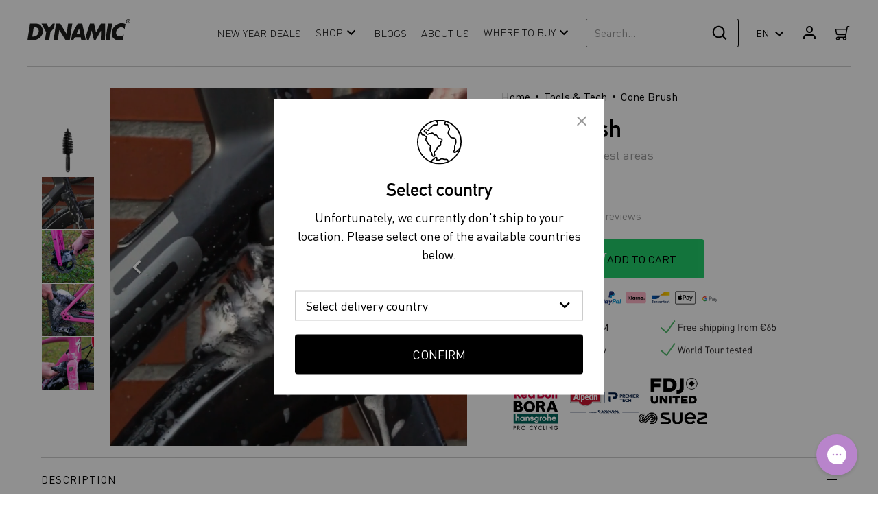

--- FILE ---
content_type: text/html; charset=utf-8
request_url: https://dynamicbikecare.com/products/dynamic-cone-brush
body_size: 96810
content:
<!doctype html>
<html class="no-js" lang="en">
<head>

<script type="module" src="//dynamicbikecare.com/cdn/shop/t/28/assets/application.js?v=157138994475913976571769168330"></script>

<!-- Google Tag Manager --> 
  <script> (function(w,d,s,l,i){w[l]=w[l]||[];w[l].push({'gtm.start':
  new Date().getTime(),event:'gtm.js'});var f=d.getElementsByTagName(s)[0],
  j=d.createElement(s),dl=l!='dataLayer'?'&l='+l:'';j.async=true;j.src=
  'https://sst.dynamicbikecare.com/ffevuisq.js?st='+i+dl;f.parentNode.insertBefore(j,f);
  })(window,document,'script','dataLayer','MX8D688'); </script> 
<!-- End Google Tag Manager -->

  <!-- Facebook Pixel Code -->
<script>
    !function(f,b,e,v,n,t,s)
    {if(f.fbq)return;n=f.fbq=function(){n.callMethod?
    n.callMethod.apply(n,arguments):n.queue.push(arguments)};
    if(!f._fbq)f._fbq=n;n.push=n;n.loaded=!0;n.version='2.0';
    n.queue=[];t=b.createElement(e);t.async=!0;
    t.src=v;s=b.getElementsByTagName(e)[0];
    s.parentNode.insertBefore(t,s)}(window, document, 'script',
    'https://connect.facebook.net/en_US/fbevents.js');
    fbq('init', '{358367198911106}');
    fbq('track', 'PageView');
</script>
<noscript>
    <img height="1" width="1" style="display:none"
         src="https://www.facebook.com/tr?id={358367198911106}&ev=PageView&noscript=1"/>
</noscript>
<!-- End Facebook Pixel Code -->
  
  <!-- Alchemy 4.2.5 -->
  <meta charset="utf-8" />
<meta name="viewport" content="width=device-width,initial-scale=1.0" />
<meta http-equiv="X-UA-Compatible" content="IE=edge">

<link rel="preconnect" href="https://cdn.shopify.com" crossorigin>
<link rel="preconnect" href="https://fonts.shopify.com" crossorigin>
<link rel="preconnect" href="https://monorail-edge.shopifysvc.com"><link rel="preload" as="font" href="//dynamicbikecare.com/cdn/fonts/barlow/barlow_n5.a193a1990790eba0cc5cca569d23799830e90f07.woff2" type="font/woff2" crossorigin><link rel="preload" as="font" href="//dynamicbikecare.com/cdn/fonts/barlow/barlow_n7.691d1d11f150e857dcbc1c10ef03d825bc378d81.woff2" type="font/woff2" crossorigin><link rel="preload" as="font" href="//dynamicbikecare.com/cdn/fonts/barlow/barlow_i5.714d58286997b65cd479af615cfa9bb0a117a573.woff2" type="font/woff2" crossorigin><link rel="preload" as="font" href="//dynamicbikecare.com/cdn/fonts/barlow/barlow_i7.50e19d6cc2ba5146fa437a5a7443c76d5d730103.woff2" type="font/woff2" crossorigin><link rel="preload" as="font" href="//dynamicbikecare.com/cdn/fonts/barlow/barlow_n5.a193a1990790eba0cc5cca569d23799830e90f07.woff2" type="font/woff2" crossorigin><link rel="preload" as="font" href="//dynamicbikecare.com/cdn/fonts/barlow/barlow_n5.a193a1990790eba0cc5cca569d23799830e90f07.woff2" type="font/woff2" crossorigin><link rel="preload" as="font" href="//dynamicbikecare.com/cdn/fonts/barlow/barlow_n5.a193a1990790eba0cc5cca569d23799830e90f07.woff2" type="font/woff2" crossorigin><link rel="preload" href="//dynamicbikecare.com/cdn/shop/t/28/assets/vendor.min.js?v=29476689884135146841682363831" as="script">
<link rel="preload" href="//dynamicbikecare.com/cdn/shop/t/28/assets/theme.js?v=182943703961482913261769168335" as="script"><link rel="canonical" href="https://dynamicbikecare.com/products/dynamic-cone-brush" /><meta name="description" content="The Cone brush is perfect to clean all your bike’s tight areas like the wheel hubs and in between chain- and seat stays."><style data-shopify>@font-face {
  font-family: Barlow;
  font-weight: 100;
  font-style: normal;
  font-display: swap;
  src: url("//dynamicbikecare.com/cdn/fonts/barlow/barlow_n1.597955a7ac034dc379dc09eacf43a019c4def538.woff2") format("woff2"),
       url("//dynamicbikecare.com/cdn/fonts/barlow/barlow_n1.e7b7380f0fb620b65782605e304e5c842567b31a.woff") format("woff");
}

      @font-face {
  font-family: Barlow;
  font-weight: 200;
  font-style: normal;
  font-display: swap;
  src: url("//dynamicbikecare.com/cdn/fonts/barlow/barlow_n2.cdae7c462a8a7035bec0f8f3f2e3e60653200850.woff2") format("woff2"),
       url("//dynamicbikecare.com/cdn/fonts/barlow/barlow_n2.22bd80dbda610ecb7dce4d541f398575b289bbb6.woff") format("woff");
}

      @font-face {
  font-family: Barlow;
  font-weight: 300;
  font-style: normal;
  font-display: swap;
  src: url("//dynamicbikecare.com/cdn/fonts/barlow/barlow_n3.206528b4d5c1d7c8b773c9376794cb533f489be9.woff2") format("woff2"),
       url("//dynamicbikecare.com/cdn/fonts/barlow/barlow_n3.a544de05c3416237e224288914a6a613a71847c4.woff") format("woff");
}

      @font-face {
  font-family: Barlow;
  font-weight: 400;
  font-style: normal;
  font-display: swap;
  src: url("//dynamicbikecare.com/cdn/fonts/barlow/barlow_n4.038c60d7ea9ddb238b2f64ba6f463ba6c0b5e5ad.woff2") format("woff2"),
       url("//dynamicbikecare.com/cdn/fonts/barlow/barlow_n4.074a9f2b990b38aec7d56c68211821e455b6d075.woff") format("woff");
}

      @font-face {
  font-family: Barlow;
  font-weight: 700;
  font-style: normal;
  font-display: swap;
  src: url("//dynamicbikecare.com/cdn/fonts/barlow/barlow_n7.691d1d11f150e857dcbc1c10ef03d825bc378d81.woff2") format("woff2"),
       url("//dynamicbikecare.com/cdn/fonts/barlow/barlow_n7.4fdbb1cb7da0e2c2f88492243ffa2b4f91924840.woff") format("woff");
}

      @font-face {
  font-family: Barlow;
  font-weight: 600;
  font-style: normal;
  font-display: swap;
  src: url("//dynamicbikecare.com/cdn/fonts/barlow/barlow_n6.329f582a81f63f125e63c20a5a80ae9477df68e1.woff2") format("woff2"),
       url("//dynamicbikecare.com/cdn/fonts/barlow/barlow_n6.0163402e36247bcb8b02716880d0b39568412e9e.woff") format("woff");
}

      @font-face {
  font-family: Barlow;
  font-weight: 800;
  font-style: normal;
  font-display: swap;
  src: url("//dynamicbikecare.com/cdn/fonts/barlow/barlow_n8.b626aaae1ccd3d041eadc7b1698cddd6c6e1a1be.woff2") format("woff2"),
       url("//dynamicbikecare.com/cdn/fonts/barlow/barlow_n8.1bf215001985940b35ef11f18a7d3d9997210d4c.woff") format("woff");
}

      @font-face {
  font-family: Barlow;
  font-weight: 900;
  font-style: normal;
  font-display: swap;
  src: url("//dynamicbikecare.com/cdn/fonts/barlow/barlow_n9.0641981c454b3fc3d4db37ebaaf1fec3bc17cc2a.woff2") format("woff2"),
       url("//dynamicbikecare.com/cdn/fonts/barlow/barlow_n9.888138f2a8741799caa670e6fd6e11a45720c1ae.woff") format("woff");
}

</style>
  <title>
    Cone Brush &ndash; Dynamic Bike Care
  </title>
  <meta property="og:site_name" content="Dynamic Bike Care">
<meta property="og:url" content="https://dynamicbikecare.com/products/dynamic-cone-brush">
<meta property="og:title" content="Cone Brush">
<meta property="og:type" content="product">
<meta property="og:description" content="The Cone brush is perfect to clean all your bike’s tight areas like the wheel hubs and in between chain- and seat stays."><meta property="og:image" content="http://dynamicbikecare.com/cdn/shop/files/DY-079_Dynamic_Cone_Brush_HD_SQR_1200x1200.jpg?v=1721717779">
  <meta property="og:image:secure_url" content="https://dynamicbikecare.com/cdn/shop/files/DY-079_Dynamic_Cone_Brush_HD_SQR_1200x1200.jpg?v=1721717779">
  <meta property="og:image:width" content="1080">
  <meta property="og:image:height" content="1080"><meta property="og:price:amount" content="9,99">
  <meta property="og:price:currency" content="EUR"><meta name="twitter:card" content="summary_large_image">
<meta name="twitter:title" content="Cone Brush">
<meta name="twitter:description" content="The Cone brush is perfect to clean all your bike’s tight areas like the wheel hubs and in between chain- and seat stays.">

  <link href="//dynamicbikecare.com/cdn/shop/t/28/assets/styles.css?v=36509315851378245111762346086" rel="stylesheet" type="text/css" media="all" />
  <link href="//dynamicbikecare.com/cdn/shop/t/28/assets/custom.css?v=4258595630584358941763472551" rel="stylesheet" type="text/css" media="all" />
  <script>window.performance && window.performance.mark && window.performance.mark('shopify.content_for_header.start');</script><meta name="facebook-domain-verification" content="w5creb9rgkh1m0bgtwrxqjumh5gvux">
<meta name="google-site-verification" content="b06xZJDGYyuDJAQcJWymRwwlFFbXY2amzKunVdZ0L3c">
<meta id="shopify-digital-wallet" name="shopify-digital-wallet" content="/70784450844/digital_wallets/dialog">
<meta name="shopify-checkout-api-token" content="f849a6a58a713ac0d946713576fd594f">
<meta id="in-context-paypal-metadata" data-shop-id="70784450844" data-venmo-supported="false" data-environment="production" data-locale="en_US" data-paypal-v4="true" data-currency="EUR">
<link rel="alternate" hreflang="x-default" href="https://dynamicbikecare.com/products/dynamic-cone-brush">
<link rel="alternate" hreflang="en" href="https://dynamicbikecare.com/products/dynamic-cone-brush">
<link rel="alternate" hreflang="nl" href="https://dynamicbikecare.com/nl/products/dynamic-cone-brush">
<link rel="alternate" hreflang="de" href="https://dynamicbikecare.com/de/products/dynamic-cone-brush">
<link rel="alternate" hreflang="fr" href="https://dynamicbikecare.com/fr/products/dynamic-cone-brush">
<link rel="alternate" hreflang="es" href="https://dynamicbikecare.com/es/products/dynamic-cone-brush">
<link rel="alternate" hreflang="en-GB" href="https://dynamicbikecare.co.uk/products/dynamic-cone-brush">
<link rel="alternate" type="application/json+oembed" href="https://dynamicbikecare.com/products/dynamic-cone-brush.oembed">
<script async="async" src="/checkouts/internal/preloads.js?locale=en-NL"></script>
<link rel="preconnect" href="https://shop.app" crossorigin="anonymous">
<script async="async" src="https://shop.app/checkouts/internal/preloads.js?locale=en-NL&shop_id=70784450844" crossorigin="anonymous"></script>
<script id="apple-pay-shop-capabilities" type="application/json">{"shopId":70784450844,"countryCode":"NL","currencyCode":"EUR","merchantCapabilities":["supports3DS"],"merchantId":"gid:\/\/shopify\/Shop\/70784450844","merchantName":"Dynamic Bike Care","requiredBillingContactFields":["postalAddress","email","phone"],"requiredShippingContactFields":["postalAddress","email","phone"],"shippingType":"shipping","supportedNetworks":["visa","maestro","masterCard","amex"],"total":{"type":"pending","label":"Dynamic Bike Care","amount":"1.00"},"shopifyPaymentsEnabled":true,"supportsSubscriptions":true}</script>
<script id="shopify-features" type="application/json">{"accessToken":"f849a6a58a713ac0d946713576fd594f","betas":["rich-media-storefront-analytics"],"domain":"dynamicbikecare.com","predictiveSearch":true,"shopId":70784450844,"locale":"en"}</script>
<script>var Shopify = Shopify || {};
Shopify.shop = "dynamicbikecare.myshopify.com";
Shopify.locale = "en";
Shopify.currency = {"active":"EUR","rate":"1.0"};
Shopify.country = "NL";
Shopify.theme = {"name":"dynamicbikecare\/main","id":148851032395,"schema_name":"Alchemy","schema_version":"4.2.5","theme_store_id":null,"role":"main"};
Shopify.theme.handle = "null";
Shopify.theme.style = {"id":null,"handle":null};
Shopify.cdnHost = "dynamicbikecare.com/cdn";
Shopify.routes = Shopify.routes || {};
Shopify.routes.root = "/";</script>
<script type="module">!function(o){(o.Shopify=o.Shopify||{}).modules=!0}(window);</script>
<script>!function(o){function n(){var o=[];function n(){o.push(Array.prototype.slice.apply(arguments))}return n.q=o,n}var t=o.Shopify=o.Shopify||{};t.loadFeatures=n(),t.autoloadFeatures=n()}(window);</script>
<script>
  window.ShopifyPay = window.ShopifyPay || {};
  window.ShopifyPay.apiHost = "shop.app\/pay";
  window.ShopifyPay.redirectState = null;
</script>
<script id="shop-js-analytics" type="application/json">{"pageType":"product"}</script>
<script defer="defer" async type="module" src="//dynamicbikecare.com/cdn/shopifycloud/shop-js/modules/v2/client.init-shop-cart-sync_BT-GjEfc.en.esm.js"></script>
<script defer="defer" async type="module" src="//dynamicbikecare.com/cdn/shopifycloud/shop-js/modules/v2/chunk.common_D58fp_Oc.esm.js"></script>
<script defer="defer" async type="module" src="//dynamicbikecare.com/cdn/shopifycloud/shop-js/modules/v2/chunk.modal_xMitdFEc.esm.js"></script>
<script type="module">
  await import("//dynamicbikecare.com/cdn/shopifycloud/shop-js/modules/v2/client.init-shop-cart-sync_BT-GjEfc.en.esm.js");
await import("//dynamicbikecare.com/cdn/shopifycloud/shop-js/modules/v2/chunk.common_D58fp_Oc.esm.js");
await import("//dynamicbikecare.com/cdn/shopifycloud/shop-js/modules/v2/chunk.modal_xMitdFEc.esm.js");

  window.Shopify.SignInWithShop?.initShopCartSync?.({"fedCMEnabled":true,"windoidEnabled":true});

</script>
<script>
  window.Shopify = window.Shopify || {};
  if (!window.Shopify.featureAssets) window.Shopify.featureAssets = {};
  window.Shopify.featureAssets['shop-js'] = {"shop-cart-sync":["modules/v2/client.shop-cart-sync_DZOKe7Ll.en.esm.js","modules/v2/chunk.common_D58fp_Oc.esm.js","modules/v2/chunk.modal_xMitdFEc.esm.js"],"init-fed-cm":["modules/v2/client.init-fed-cm_B6oLuCjv.en.esm.js","modules/v2/chunk.common_D58fp_Oc.esm.js","modules/v2/chunk.modal_xMitdFEc.esm.js"],"shop-cash-offers":["modules/v2/client.shop-cash-offers_D2sdYoxE.en.esm.js","modules/v2/chunk.common_D58fp_Oc.esm.js","modules/v2/chunk.modal_xMitdFEc.esm.js"],"shop-login-button":["modules/v2/client.shop-login-button_QeVjl5Y3.en.esm.js","modules/v2/chunk.common_D58fp_Oc.esm.js","modules/v2/chunk.modal_xMitdFEc.esm.js"],"pay-button":["modules/v2/client.pay-button_DXTOsIq6.en.esm.js","modules/v2/chunk.common_D58fp_Oc.esm.js","modules/v2/chunk.modal_xMitdFEc.esm.js"],"shop-button":["modules/v2/client.shop-button_DQZHx9pm.en.esm.js","modules/v2/chunk.common_D58fp_Oc.esm.js","modules/v2/chunk.modal_xMitdFEc.esm.js"],"avatar":["modules/v2/client.avatar_BTnouDA3.en.esm.js"],"init-windoid":["modules/v2/client.init-windoid_CR1B-cfM.en.esm.js","modules/v2/chunk.common_D58fp_Oc.esm.js","modules/v2/chunk.modal_xMitdFEc.esm.js"],"init-shop-for-new-customer-accounts":["modules/v2/client.init-shop-for-new-customer-accounts_C_vY_xzh.en.esm.js","modules/v2/client.shop-login-button_QeVjl5Y3.en.esm.js","modules/v2/chunk.common_D58fp_Oc.esm.js","modules/v2/chunk.modal_xMitdFEc.esm.js"],"init-shop-email-lookup-coordinator":["modules/v2/client.init-shop-email-lookup-coordinator_BI7n9ZSv.en.esm.js","modules/v2/chunk.common_D58fp_Oc.esm.js","modules/v2/chunk.modal_xMitdFEc.esm.js"],"init-shop-cart-sync":["modules/v2/client.init-shop-cart-sync_BT-GjEfc.en.esm.js","modules/v2/chunk.common_D58fp_Oc.esm.js","modules/v2/chunk.modal_xMitdFEc.esm.js"],"shop-toast-manager":["modules/v2/client.shop-toast-manager_DiYdP3xc.en.esm.js","modules/v2/chunk.common_D58fp_Oc.esm.js","modules/v2/chunk.modal_xMitdFEc.esm.js"],"init-customer-accounts":["modules/v2/client.init-customer-accounts_D9ZNqS-Q.en.esm.js","modules/v2/client.shop-login-button_QeVjl5Y3.en.esm.js","modules/v2/chunk.common_D58fp_Oc.esm.js","modules/v2/chunk.modal_xMitdFEc.esm.js"],"init-customer-accounts-sign-up":["modules/v2/client.init-customer-accounts-sign-up_iGw4briv.en.esm.js","modules/v2/client.shop-login-button_QeVjl5Y3.en.esm.js","modules/v2/chunk.common_D58fp_Oc.esm.js","modules/v2/chunk.modal_xMitdFEc.esm.js"],"shop-follow-button":["modules/v2/client.shop-follow-button_CqMgW2wH.en.esm.js","modules/v2/chunk.common_D58fp_Oc.esm.js","modules/v2/chunk.modal_xMitdFEc.esm.js"],"checkout-modal":["modules/v2/client.checkout-modal_xHeaAweL.en.esm.js","modules/v2/chunk.common_D58fp_Oc.esm.js","modules/v2/chunk.modal_xMitdFEc.esm.js"],"shop-login":["modules/v2/client.shop-login_D91U-Q7h.en.esm.js","modules/v2/chunk.common_D58fp_Oc.esm.js","modules/v2/chunk.modal_xMitdFEc.esm.js"],"lead-capture":["modules/v2/client.lead-capture_BJmE1dJe.en.esm.js","modules/v2/chunk.common_D58fp_Oc.esm.js","modules/v2/chunk.modal_xMitdFEc.esm.js"],"payment-terms":["modules/v2/client.payment-terms_Ci9AEqFq.en.esm.js","modules/v2/chunk.common_D58fp_Oc.esm.js","modules/v2/chunk.modal_xMitdFEc.esm.js"]};
</script>
<script>(function() {
  var isLoaded = false;
  function asyncLoad() {
    if (isLoaded) return;
    isLoaded = true;
    var urls = ["https:\/\/a.mailmunch.co\/widgets\/site-1026349-c48d6b57f034e43e9d7ca2176f494f1841236dce.js?shop=dynamicbikecare.myshopify.com","https:\/\/chimpstatic.com\/mcjs-connected\/js\/users\/27f80015ccbf0be8951f7f6d2\/a03fd17ef026353f81375f283.js?shop=dynamicbikecare.myshopify.com","https:\/\/www.hukcommerce.com\/apps_shopify\/assets\/js\/script.js?shop=dynamicbikecare.myshopify.com","\/\/cdn.shopify.com\/proxy\/f05ff2159b699b21711892e2649db7849d0c47a0efdccb318f328aea0322a67d\/app.bixgrow.com\/scripttag\/bixgrow-friend-reward-popup.js?shop=dynamicbikecare.myshopify.com\u0026sp-cache-control=cHVibGljLCBtYXgtYWdlPTkwMA","https:\/\/cdn.rebuyengine.com\/onsite\/js\/rebuy.js?shop=dynamicbikecare.myshopify.com"];
    for (var i = 0; i < urls.length; i++) {
      var s = document.createElement('script');
      s.type = 'text/javascript';
      s.async = true;
      s.src = urls[i];
      var x = document.getElementsByTagName('script')[0];
      x.parentNode.insertBefore(s, x);
    }
  };
  if(window.attachEvent) {
    window.attachEvent('onload', asyncLoad);
  } else {
    window.addEventListener('load', asyncLoad, false);
  }
})();</script>
<script id="__st">var __st={"a":70784450844,"offset":3600,"reqid":"e1c43722-38c8-466f-aec1-fc2bbdb17dd0-1769515555","pageurl":"dynamicbikecare.com\/products\/dynamic-cone-brush","u":"b2f5f93fe77a","p":"product","rtyp":"product","rid":8113826988316};</script>
<script>window.ShopifyPaypalV4VisibilityTracking = true;</script>
<script id="captcha-bootstrap">!function(){'use strict';const t='contact',e='account',n='new_comment',o=[[t,t],['blogs',n],['comments',n],[t,'customer']],c=[[e,'customer_login'],[e,'guest_login'],[e,'recover_customer_password'],[e,'create_customer']],r=t=>t.map((([t,e])=>`form[action*='/${t}']:not([data-nocaptcha='true']) input[name='form_type'][value='${e}']`)).join(','),a=t=>()=>t?[...document.querySelectorAll(t)].map((t=>t.form)):[];function s(){const t=[...o],e=r(t);return a(e)}const i='password',u='form_key',d=['recaptcha-v3-token','g-recaptcha-response','h-captcha-response',i],f=()=>{try{return window.sessionStorage}catch{return}},m='__shopify_v',_=t=>t.elements[u];function p(t,e,n=!1){try{const o=window.sessionStorage,c=JSON.parse(o.getItem(e)),{data:r}=function(t){const{data:e,action:n}=t;return t[m]||n?{data:e,action:n}:{data:t,action:n}}(c);for(const[e,n]of Object.entries(r))t.elements[e]&&(t.elements[e].value=n);n&&o.removeItem(e)}catch(o){console.error('form repopulation failed',{error:o})}}const l='form_type',E='cptcha';function T(t){t.dataset[E]=!0}const w=window,h=w.document,L='Shopify',v='ce_forms',y='captcha';let A=!1;((t,e)=>{const n=(g='f06e6c50-85a8-45c8-87d0-21a2b65856fe',I='https://cdn.shopify.com/shopifycloud/storefront-forms-hcaptcha/ce_storefront_forms_captcha_hcaptcha.v1.5.2.iife.js',D={infoText:'Protected by hCaptcha',privacyText:'Privacy',termsText:'Terms'},(t,e,n)=>{const o=w[L][v],c=o.bindForm;if(c)return c(t,g,e,D).then(n);var r;o.q.push([[t,g,e,D],n]),r=I,A||(h.body.append(Object.assign(h.createElement('script'),{id:'captcha-provider',async:!0,src:r})),A=!0)});var g,I,D;w[L]=w[L]||{},w[L][v]=w[L][v]||{},w[L][v].q=[],w[L][y]=w[L][y]||{},w[L][y].protect=function(t,e){n(t,void 0,e),T(t)},Object.freeze(w[L][y]),function(t,e,n,w,h,L){const[v,y,A,g]=function(t,e,n){const i=e?o:[],u=t?c:[],d=[...i,...u],f=r(d),m=r(i),_=r(d.filter((([t,e])=>n.includes(e))));return[a(f),a(m),a(_),s()]}(w,h,L),I=t=>{const e=t.target;return e instanceof HTMLFormElement?e:e&&e.form},D=t=>v().includes(t);t.addEventListener('submit',(t=>{const e=I(t);if(!e)return;const n=D(e)&&!e.dataset.hcaptchaBound&&!e.dataset.recaptchaBound,o=_(e),c=g().includes(e)&&(!o||!o.value);(n||c)&&t.preventDefault(),c&&!n&&(function(t){try{if(!f())return;!function(t){const e=f();if(!e)return;const n=_(t);if(!n)return;const o=n.value;o&&e.removeItem(o)}(t);const e=Array.from(Array(32),(()=>Math.random().toString(36)[2])).join('');!function(t,e){_(t)||t.append(Object.assign(document.createElement('input'),{type:'hidden',name:u})),t.elements[u].value=e}(t,e),function(t,e){const n=f();if(!n)return;const o=[...t.querySelectorAll(`input[type='${i}']`)].map((({name:t})=>t)),c=[...d,...o],r={};for(const[a,s]of new FormData(t).entries())c.includes(a)||(r[a]=s);n.setItem(e,JSON.stringify({[m]:1,action:t.action,data:r}))}(t,e)}catch(e){console.error('failed to persist form',e)}}(e),e.submit())}));const S=(t,e)=>{t&&!t.dataset[E]&&(n(t,e.some((e=>e===t))),T(t))};for(const o of['focusin','change'])t.addEventListener(o,(t=>{const e=I(t);D(e)&&S(e,y())}));const B=e.get('form_key'),M=e.get(l),P=B&&M;t.addEventListener('DOMContentLoaded',(()=>{const t=y();if(P)for(const e of t)e.elements[l].value===M&&p(e,B);[...new Set([...A(),...v().filter((t=>'true'===t.dataset.shopifyCaptcha))])].forEach((e=>S(e,t)))}))}(h,new URLSearchParams(w.location.search),n,t,e,['guest_login'])})(!1,!0)}();</script>
<script integrity="sha256-4kQ18oKyAcykRKYeNunJcIwy7WH5gtpwJnB7kiuLZ1E=" data-source-attribution="shopify.loadfeatures" defer="defer" src="//dynamicbikecare.com/cdn/shopifycloud/storefront/assets/storefront/load_feature-a0a9edcb.js" crossorigin="anonymous"></script>
<script crossorigin="anonymous" defer="defer" src="//dynamicbikecare.com/cdn/shopifycloud/storefront/assets/shopify_pay/storefront-65b4c6d7.js?v=20250812"></script>
<script data-source-attribution="shopify.dynamic_checkout.dynamic.init">var Shopify=Shopify||{};Shopify.PaymentButton=Shopify.PaymentButton||{isStorefrontPortableWallets:!0,init:function(){window.Shopify.PaymentButton.init=function(){};var t=document.createElement("script");t.src="https://dynamicbikecare.com/cdn/shopifycloud/portable-wallets/latest/portable-wallets.en.js",t.type="module",document.head.appendChild(t)}};
</script>
<script data-source-attribution="shopify.dynamic_checkout.buyer_consent">
  function portableWalletsHideBuyerConsent(e){var t=document.getElementById("shopify-buyer-consent"),n=document.getElementById("shopify-subscription-policy-button");t&&n&&(t.classList.add("hidden"),t.setAttribute("aria-hidden","true"),n.removeEventListener("click",e))}function portableWalletsShowBuyerConsent(e){var t=document.getElementById("shopify-buyer-consent"),n=document.getElementById("shopify-subscription-policy-button");t&&n&&(t.classList.remove("hidden"),t.removeAttribute("aria-hidden"),n.addEventListener("click",e))}window.Shopify?.PaymentButton&&(window.Shopify.PaymentButton.hideBuyerConsent=portableWalletsHideBuyerConsent,window.Shopify.PaymentButton.showBuyerConsent=portableWalletsShowBuyerConsent);
</script>
<script data-source-attribution="shopify.dynamic_checkout.cart.bootstrap">document.addEventListener("DOMContentLoaded",(function(){function t(){return document.querySelector("shopify-accelerated-checkout-cart, shopify-accelerated-checkout")}if(t())Shopify.PaymentButton.init();else{new MutationObserver((function(e,n){t()&&(Shopify.PaymentButton.init(),n.disconnect())})).observe(document.body,{childList:!0,subtree:!0})}}));
</script>
<link id="shopify-accelerated-checkout-styles" rel="stylesheet" media="screen" href="https://dynamicbikecare.com/cdn/shopifycloud/portable-wallets/latest/accelerated-checkout-backwards-compat.css" crossorigin="anonymous">
<style id="shopify-accelerated-checkout-cart">
        #shopify-buyer-consent {
  margin-top: 1em;
  display: inline-block;
  width: 100%;
}

#shopify-buyer-consent.hidden {
  display: none;
}

#shopify-subscription-policy-button {
  background: none;
  border: none;
  padding: 0;
  text-decoration: underline;
  font-size: inherit;
  cursor: pointer;
}

#shopify-subscription-policy-button::before {
  box-shadow: none;
}

      </style>
<script id="sections-script" data-sections="opkl-recommendations" defer="defer" src="//dynamicbikecare.com/cdn/shop/t/28/compiled_assets/scripts.js?v=33313"></script>
<script>window.performance && window.performance.mark && window.performance.mark('shopify.content_for_header.end');</script>
  <script>document.documentElement.className = document.documentElement.className.replace('no-js', 'js');</script>
<!-- Smartsupp Live Chat script -->
<script type="text/javascript">
  var _smartsupp = _smartsupp || {};
  _smartsupp.key = '71a73536ef2f386a1bbce5783d3c121bb13306c2';
  window.smartsupp||(function(d) {
    var s,c,o=smartsupp=function(){ o._.push(arguments)};o._=[];
    s=d.getElementsByTagName('script')[0];c=d.createElement('script');
    c.type='text/javascript';c.charset='utf-8';c.async=true;
    c.src='https://www.smartsuppchat.com/loader.js?';s.parentNode.insertBefore(c,s);
  })(document);
  </script>


            <!-- giftbox-script -->
            <script src="//dynamicbikecare.com/cdn/shop/t/28/assets/giftbox-config.js?v=111603181540343972631682363828" type="text/javascript"></script>
            <!-- / giftbox-script -->
            
<script>
  const supportedLocales = ["fr", "nl", "de", "es"]; 
  const translations = {
// German translations 
    de: { 
      
      announcement_bar: { 
        messages: ['Test Message 1!', 'Test Message 2!'], 
        }, 
      smart_cart: { 
        bmsm_discount_message: "buybuy <span class='bmsm-quantity'></span> savesave <span class='bmsm-discount'></span>", 
        cart_title: 'Dein Warenkorb', 
        checking_out_label: 'Bestellen...', 
        checkout_label: 'Jetzt Bestellen', 
        continue_shopping_label: 'Einkauf fortsetzen', 
        discount_button_label: 'Anwenden', 
        discount_code_label: 'Rabattcode oder Geschenkkarte', 
        discount_invalid_message: 'Ungültiger Code', 
        discount_label: 'Rabattcode oder Geschenkkarte', 
        empty_cart: 'Dein Warenkorb ist noch leer! 😔 Fülle ihn mit deinen Lieblingsprodukten!', 
        free_shipping_helper: '', 
        free_shipping_reached: 'Du hast <b>GRATIS VERSAND</b> erhalten!', 
        free_shipping_remaining: "Noch €<span class='helper-shipping'></span> bis zum <b>GRATIS VERSAND</b>", 
        free_product_tier_remaining: "Gib €<span class='helper-amount'></span> aus, um <b>GRATIS</b> <span class='helper-product'></span> zu erhalten", 
        notes_label: 'Eine Notiz hinzufügen (optional)', 
        notes_placeholder: 'Schreiben Sie hier Ihre Notiz', 
        notes_remaining_characters: '', 
        subtotal_plural_text: "Artikel (<span class='item-count'></span>)", 
        subtotal_singular_text: "Artikel (<span class='item-count'></span>)", 
        view_cart_label: 'Warenkorb anzeigen', 
        view_cart_working_label: 'Warenkorb wird aktualisiert...', 
      }, 
     
      widget: { 
        add_to_cart: 'Add', 
        added_to_cart: 'Hinzugefügt', 
        adding_to_cart: 'Wird hinzugefügt', 
        cart_switch_to_onetime: 'Auf Einmal-Kauf umschalten', 
        cart_switch_to_subscription: 'Auf Abo umschalten', 
        cart_switch_to_subscription_footer: '', 
        continue: '', 
        decline: '', 
        delivery_frequency_label: '', 
        description: '', 
        learn_more_label: '', 
        remove_body: '', 
        remove_confirm: '', 
        remove_deny: '', 
        remove_from_cart: 'Entfernen', 
        remove_title: '', 
        removed_from_cart: 'Entfernt', 
        removing_from_cart: 'Wird entfernt...', 
        sold_out_label: 'Ausverkauft', 
        super_title: '', 
        thank_you_button: '', 
        thank_you_description: '', 
        thank_you_title: '', 
        title: 'Schau dir auch diese Produkte an', 
        upgrade_to_subscription: 'Auf Abo upgraden', 
        variant_option: 'Variante wählen', 
        variant_options: '', 
      },
     
  12345: { add_to_cart: 'Danish Add to Cart (Widget ID: 12345)', }, 
    },

nl: {
    smart_cart: {
      cart_title: "jouw winkelwagen",
      checking_out_label: "Bezig met afrekenen...",
      checkout_label: "Afrekenen",
      continue_shopping_label: "Doorgaan met winkelen",
      discount_button_label: "Toepassen",
      discount_code_label: "Kortingscode of Cadeaukaart",
      discount_invalid_message: "Ongeldige code",
      discount_label: "Kortingscode of Cadeaukaart",
      empty_cart: "Oeps... Je winkelwagen is leeg! 😔 Bekijk de favoriete artikelen van onze klanten en voeg ze toe aan je winkelwagen.",
      free_shipping_helper: "",
      free_shipping_reached: "Je bestelling wordt <b>GRATIS VERZONDEN!</b>",
      free_shipping_remaining: `Nog €<span class='helper-shipping'></span> voor <b>GRATIS VERZENDING</b>`,
      free_product_tier_remaining: "Besteed nog €<span class='helper-amount'></span> en krijg een <b>GRATIS</b> <span class='helper-product'></span>",
      notes_label: "Een opmerking toevoegen (optioneel)",
      notes_placeholder: "Schrijf uw opmerking hier",
      notes_remaining_characters: "",
      subtotal_plural_text: `artikelen (<span class='item-count'></span>)`,
      subtotal_singular_text: `artikel (<span class='item-count'></span>)`,
      view_cart_label: "Bekijk winkelwagen",
      view_cart_working_label: "Winkelwagen wordt bijgewerkt...",
    },
  
   widget: {
      add_to_cart: "Voeg toe",
      added_to_cart: "Toegevoegd",
      adding_to_cart: "Toevoegen aan winkelwagen",
      cart_switch_to_onetime: "Omschakelen naar eenmalige aankoop",
      cart_switch_to_subscription: "Omschakelen naar abonnement",
      cart_switch_to_subscription_footer: "",
      continue: "",
      decline: "",
      delivery_frequency_label: "",
      description: "",
      learn_more_label: "",
      remove_body: "",
      remove_confirm: "",
      remove_deny: "",
      remove_from_cart: "Verwijderen",
      remove_title: "",
      removed_from_cart: "Verwijderd",
      removing_from_cart: "Verwijderen...",
      sold_out_label: "Uitverkocht",
      super_title: "",
      thank_you_button: "",
      thank_you_description: "",
      thank_you_title: "",
      title: "Misschien is dit iets voor jou?",
      upgrade_to_subscription: "Upgrade naar abonnement",
      variant_option: "Kies versie",
      variant_options: "versies",
    },
  },

// French translations
fr: {
  smart_cart: {
    cart_title: "Votre Panier",
    checking_out_label: "Commande en cours...",
    checkout_label: "Passer la commande",
    continue_shopping_label: "Continuer les achats",
    discount_button_label: "Appliquer",
    discount_code_label: "Code de réduction ou Carte-cadeau",
    discount_invalid_message: "Code invalide",
    discount_label: "Code de réduction ou Carte-cadeau",
    empty_cart: "Oups... Votre panier est vide! 😔 Consultez les articles préférés de nos clients et commencez à ajouter des articles à votre panier.",
    free_shipping_helper: "",
    free_shipping_reached: "Vous avez obtenu la <b>livraison gratuite!</b>",
    free_shipping_remaining: `Plus que €<span class='helper-shipping'></span> pour obtenir la <b>livraison gratuite</b>`,
    free_product_tier_remaining: "Dépensez encore €<span class='helper-amount'></span> pour obtenir <span class='helper-product'></span>",
    notes_label: "Ajouter une note (optionnel)",
    notes_placeholder: "Écrivez votre note ici",
    notes_remaining_characters: "Caractères restants: <span class='remaining-count'></span>",
    subtotal_plural_text: `articles (<span class='item-count'></span>)`,
    subtotal_singular_text: `article (<span class='item-count'></span>)`,
    view_cart_label: "Voir le panier",
    view_cart_working_label: "Mise à jour du panier...",
  },
  
  widget: {
    add_to_cart: "Ajoutez",
    added_to_cart: "Ajouté",
    adding_to_cart: "Ajout au panier en cours...",
    cart_switch_to_onetime: "Passer à l'achat unique",
    cart_switch_to_subscription: "Passer à l'abonnement",
    cart_switch_to_subscription_footer: "Passez à un abonnement pour plus d'avantages",
    continue: "Continuer",
    decline: "Refuser",
    delivery_frequency_label: "Fréquence de livraison",
    description: "",
    learn_more_label: "En savoir plus",
    remove_body: "Êtes-vous sûr de vouloir supprimer cet article?",
    remove_confirm: "Confirmer la suppression",
    remove_deny: "Annuler",
    remove_from_cart: "Retirer du panier",
    remove_title: "Retirer l'article",
    removed_from_cart: "Retiré",
    removing_from_cart: "Retrait en cours...",
    sold_out_label: "Épuisé",
    super_title: "Recommandé pour vous",
    thank_you_button: "Merci",
    thank_you_description: "Merci pour votre achat!",
    thank_you_title: "Merci!",
    title: "",
    upgrade_to_subscription: "Passer à l'abonnement",
    variant_option: "Taille",
    variant_options: "Tailles disponibles",
    
  },
},

  // Spanish translations
  es: { 
    smart_cart: {
      cart_title: "TU CARRITO",
      checking_out_label: "Realizando el pago...",
      checkout_label: "Proceder al pago",
      continue_shopping_label: "Continuar comprando",
      discount_button_label: "Código de descuento o Tarjeta de regalo",
      discount_code_label: "Código de descuento o Tarjeta de regalo",
      discount_invalid_message: "Código inválido",
      discount_label: "Código de descuento o Tarjeta de regalo",
      empty_cart: "Ups... ¡Tu carrito está vacío! 😔 Mira los artículos favoritos de nuestros clientes y comienza a añadir artículos a tu carrito.",
      free_shipping_helper: "",
      free_shipping_reached: "¡HAS CONSEGUIDO ENVÍO GRATIS! <i>(Se aplican condiciones)</i>",
      free_shipping_remaining: `SOLO €<span class='helper-shipping'></span> PARA OBTENER ENVÍO GRATIS`,
      free_product_tier_remaining: "Gasta €<span class='helper-amount'></span> para obtener <span class='helper-product'></span>",
      notes_label: "Agregar una nota (opcional)",
      notes_placeholder: "Escribe tu nota aquí",
      notes_remaining_characters: "",
      subtotal_plural_text: `artículos (<span class='item-count'></span>)`,
      subtotal_singular_text: `artículo (<span class='item-count'></span>)`,
      view_cart_label: "Ver carrito",
      view_cart_working_label: "Actualizando carrito...",
    },
    widget: {
      add_to_cart: "Añadir al carrito",
      added_to_cart: "Añadido",
      adding_to_cart: "Añadiendo al carrito",
      cart_switch_to_onetime: "Cambiar a compra única",
      cart_switch_to_subscription: "Cambiar a suscripción",
      cart_switch_to_subscription_footer: "",
      continue: "",
      decline: "",
      delivery_frequency_label: "",
      description: "",
      learn_more_label: "",
      remove_body: "",
      remove_confirm: "",
      remove_deny: "",
      remove_from_cart: "Eliminar",
      remove_title: "",
      removed_from_cart: "Eliminado",
      removing_from_cart: "Eliminando...",
      sold_out_label: "Agotado",
      super_title: "",
      thank_you_button: "",
      thank_you_description: "",
      thank_you_title: "",
      title: "Título de prueba",
      upgrade_to_subscription: "Actualizar a suscripción",
      variant_option: "Tamaño",
      variant_options: "",
    },
  },
}

updateSmartCartLanguage = () => 
  { const locale = Shopify?.locale; const translation = translations[locale]?.smart_cart; if (locale && translation) 
    { Object.assign(Rebuy.SmartCart.settings.language, translation); if (translations[locale]?.announcement_bar) 
      { Object.assign(Rebuy.SmartCart.settings.announcement_bar, translations[locale].announcement_bar); } 
    }
  };

updateWidgetLanguage = (widget) => 
  { const locale = Shopify?.locale; const widgetTranslation = translations[locale]?.[widget.id]; 
   const globalTranslation = translations[locale]?.widget; if (locale && widgetTranslation) 
    { Object.assign(widget.data.settings.language, widgetTranslation); widget.compileConfig(); } 
   else if (locale && globalTranslation) 
     { Object.assign(widget.data.settings.language, globalTranslation); widget.compileConfig(); }
  };

updateRemaining = () => 
{ const locale = Shopify?.locale; if (translations[locale]) 
  { const remainingAmount = document.querySelector('.rebuy-cart__flyout-subtotal-label .item-count'); 
       if (remainingAmount) { remainingAmount.innerHTML = Rebuy.Cart.cart.item_count; } 
       const tiers = Rebuy.SmartCart?.settings?.buy_more_save_more?.tiers; 
       if (tiers) 
        { tiers.forEach((tier, index) => 
         { if (document.querySelectorAll('.rebuy-cart__flyout-item-buy-more-save-more-button').length > 0) 
             { document.querySelectorAll('.rebuy-cart__flyout-item-buy-more-save-more-button .bmsm-discount')[ index ].innerHTML = tier.discount + '%';
              document.querySelectorAll('.rebuy-cart__flyout-item-buy-more-save-more-button .bmsm-quantity')[ index ].innerHTML = tier.quantity; 
             } 
         }); 
        } 
  const bar = Rebuy.SmartCart.getCurrentTier(Rebuy.SmartCart?.progressBar); 
  const barEl = document.getElementById('rebuy-cart__progress-bar-meter-label'); 
  const helperShipping = barEl.querySelector('.helper-shipping'); 
  const helperProduct = barEl.querySelector('.helper-product'); 
  if (bar && barEl) 
    { if (bar.type === 'shipping') 
      { if (!helperShipping) { barEl.innerHTML = translations[locale]?.smart_cart?.free_shipping_remaining; } 
      barEl.querySelector('.helper-shipping').innerHTML = Rebuy.util.formatMoney( -Math.round(-bar.minimum * 100) - Rebuy.SmartCart.shippingExcludedSubtotal() );
      } 
  else 
    { if (!helperProduct) { barEl.innerHTML = translations[locale]?.smart_cart?.free_product_tier_remaining; } 
       barEl.querySelector('.helper-amount').innerHTML = Rebuy.util.formatMoney( -Math.round(-bar.minimum * 100) - Rebuy.SmartCart.shippingExcludedSubtotal() );
     barEl.querySelector('.helper-product').innerHTML = bar.products[0].title ?? 'Free Product'; 
      } 
    } 
  }
};
// Update Smart Cart with locale translations
  document.addEventListener('rebuy:smartcart.ready', () => { updateSmartCartLanguage(); setTimeout(updateRemaining, 0);});
  
  document.addEventListener('rebuy:cart.change', () => { setTimeout(updateRemaining, 0);});
  
  // Update widgets with locale translations
  document.addEventListener('rebuy.ready', (event) => { const widget = event.detail.widget; updateWidgetLanguage(widget);});
  
</script> 

<script id="docapp-cart">window.docappCart = {"note":null,"attributes":{},"original_total_price":0,"total_price":0,"total_discount":0,"total_weight":0.0,"item_count":0,"items":[],"requires_shipping":false,"currency":"EUR","items_subtotal_price":0,"cart_level_discount_applications":[],"checkout_charge_amount":0}; window.docappCart.currency = ",00"; window.docappCart.shop_currency = "EUR";</script>
<script id="docapp-free-item-speedup">
(() => { if (!document.documentElement.innerHTML.includes('\\/shop' + '\\/js' + '\\/free-gift-cart-upsell-pro.min.js') || window.freeGiftCartUpsellProAppLoaded) return; let script = document.createElement('script'); script.src = "https://d2fk970j0emtue.cloudfront.net/shop/js/free-gift-cart-upsell-pro.min.js?shop=dynamicbikecare.myshopify.com"; document.getElementById('docapp-free-item-speedup').after(script); })();
</script>
  <!-- Hotjar Tracking Code for https://dynamicbikecare.com -->
<script>
    (function(h,o,t,j,a,r){
        h.hj=h.hj||function(){(h.hj.q=h.hj.q||[]).push(arguments)};
        h._hjSettings={hjid:2470977,hjsv:6};
        a=o.getElementsByTagName('head')[0];
        r=o.createElement('script');r.async=1;
        r.src=t+h._hjSettings.hjid+j+h._hjSettings.hjsv;
        a.appendChild(r);
    })(window,document,'https://static.hotjar.com/c/hotjar-','.js?sv=');
</script><link rel="shortcut icon" href="//dynamicbikecare.com/cdn/shop/files/DNMC_logo_Favicon_small_447a7d29-7baa-4e12-ab22-8fa56131dd97_32x32.jpg?v=1683626589" type="image/png"><script type="text/javascript" src="https://cdn.jsdelivr.net/npm/lozad/dist/lozad.min.js"></script>
  <style>.opkl-product-card .btn-buy {
        background: #b884cb;
        border-color: #b884cb;
      }.opkl-product-card .btn-buy {
        color: #000000;
        & svg path {
          fill: #000000;
        }
      }</style>
  <link href="//dynamicbikecare.com/cdn/shop/t/28/assets/application.css?v=57601826374367146711769168329" rel="stylesheet" type="text/css" media="all" />

<meta name="google-site-verification" content="j874f9gqPQ2PBMnjx4SDDt1gepKjQAQDfYsfQQl_hLo" />
<!-- BEGIN app block: shopify://apps/essential-announcer/blocks/app-embed/93b5429f-c8d6-4c33-ae14-250fd84f361b --><script>
  
    window.essentialAnnouncementConfigs = [{"id":"3dcc8322-ae2b-4653-9093-2dbde61662bd","createdAt":"2025-12-08T13:22:00.076+00:00","name":"USP's banner UK","title":"BLACK FRIDAY DEALS: 20% OFF sitewide with code","subheading":"","style":{"icon":{"size":32,"originalColor":true,"color":{"hex":"#333333"},"background":{"hex":"#ffffff","alpha":0,"rgba":"rgba(255, 255, 255, 0)"},"cornerRadius":4},"selectedTemplate":"custom","position":"top-page","stickyBar":true,"backgroundType":"singleBackground","singleColor":"#b983cb","gradientTurn":"90","gradientStart":"#DDDDDD","gradientEnd":"#FFFFFF","borderRadius":"0","borderSize":"0","borderColor":"#c5c8d1","titleSize":"16","titleColor":"#202223","font":"","subheadingSize":"14","subheadingColor":"#202223","buttonBackgroundColor":"#202223","buttonFontSize":"14","buttonFontColor":"#FFFFFF","buttonBorderRadius":"4","couponCodeButtonOutlineColor":"#202223","couponCodeButtonIconColor":"#202223","couponCodeButtonFontColor":"#202223","couponCodeButtonFontSize":"14","couponCodeButtonBorderRadius":"4","closeIconColor":"#6d7175","arrowIconColor":"#6d7175","spacing":{"insideTop":10,"insideBottom":10,"outsideTop":0,"outsideBottom":10}},"announcementType":"rotating","announcementPlacement":"","published":true,"showOnProducts":[],"showOnCollections":[],"updatedAt":"2025-12-29T14:51:06.155+00:00","CTAType":"clickable","CTALink":"https://dynamicbikecare.co.uk/collections/black-friday-deals-website","closeButton":false,"buttonText":"Shop now!","announcements":[{"title":"Ordered before 4:00 PM = shipped today","subheading":"","couponCode":"","CTAType":"","buttonText":"Shop now!","CTALink":"","icon":"","id":213},{"title":"Free shipping from £40","subheading":"","couponCode":"","CTAType":"","buttonText":"Shop now!","CTALink":"","icon":"","id":205}],"shop":"dynamicbikecare.myshopify.com","animationSpeed":80,"rotateDuration":4,"translations":[],"startDate":null,"endDate":null,"icon":"","locationType":"on-countries","showInCountries":["GB"],"showOnProductsInCollections":[],"type":"product-page","couponCode":"BLACKFRIDAY20"},{"id":"0bb78d9f-c60d-4986-abd7-f9cefa124541","createdAt":"2025-12-08T13:21:54.837+00:00","name":"USP's banner EN","title":"j","subheading":"Ordered before 9:00 PM = shipped today","style":{"icon":{"size":32,"originalColor":true,"color":{"hex":"#333333"},"background":{"hex":"#ffffff","alpha":0,"rgba":"rgba(255, 255, 255, 0)"},"cornerRadius":4},"selectedTemplate":"custom","position":"top-page","stickyBar":true,"backgroundType":"singleBackground","singleColor":"#b983cb","gradientTurn":"90","gradientStart":"#DDDDDD","gradientEnd":"#FFFFFF","borderRadius":"0","borderSize":"0","borderColor":"#c5c8d1","titleSize":"16","titleColor":"#202223","font":"","subheadingSize":"14","subheadingColor":"#202223","buttonBackgroundColor":"#202223","buttonFontSize":"14","buttonFontColor":"#FFFFFF","buttonBorderRadius":"4","couponCodeButtonOutlineColor":"#202223","couponCodeButtonIconColor":"#202223","couponCodeButtonFontColor":"#202223","couponCodeButtonFontSize":"14","couponCodeButtonBorderRadius":"4","closeIconColor":"#6d7175","arrowIconColor":"#6d7175","spacing":{"insideTop":10,"insideBottom":10,"outsideTop":0,"outsideBottom":10}},"announcementType":"rotating","announcementPlacement":"","published":true,"showOnProducts":[],"showOnCollections":[],"updatedAt":"2025-12-29T14:50:42.403+00:00","CTAType":"clickable","CTALink":"https://dynamicbikecare.com/collections/black-friday-deals-website","closeButton":false,"buttonText":"Shop now!","announcements":[{"title":"Ordered before 9:00 PM = shipped today","subheading":"","couponCode":"","CTAType":"","buttonText":"Shop now!","CTALink":"","icon":"","id":213},{"title":"Free shipping from €100","subheading":"","couponCode":"","CTAType":"","buttonText":"Shop now!","CTALink":"","icon":"","id":205}],"shop":"dynamicbikecare.myshopify.com","animationSpeed":80,"rotateDuration":4,"translations":[],"startDate":null,"endDate":null,"icon":"","locationType":"on-countries","showInCountries":["BG","CZ","HR","HU","EE","IE","IT","LV","LT","PL","PT","SK","SI","SE","RO"],"showOnProductsInCollections":[],"type":"product-page","couponCode":""},{"id":"31bbcff0-6e87-4a09-9167-523fef1cb1c9","createdAt":"2025-12-08T13:21:42.38+00:00","name":"USP's banner ES","title":"OFERTAS BLACK FRIDAY: 20% DE DESCUENTO con el código","subheading":"","style":{"icon":{"size":32,"originalColor":true,"color":{"hex":"#333333"},"background":{"hex":"#ffffff","alpha":0,"rgba":"rgba(255, 255, 255, 0)"},"cornerRadius":4},"selectedTemplate":"custom","position":"top-page","stickyBar":true,"backgroundType":"singleBackground","singleColor":"#b983cb","gradientTurn":"90","gradientStart":"#DDDDDD","gradientEnd":"#FFFFFF","borderRadius":"0","borderSize":"0","borderColor":"#c5c8d1","titleSize":"16","titleColor":"#202223","font":"","subheadingSize":"14","subheadingColor":"#202223","buttonBackgroundColor":"#202223","buttonFontSize":"14","buttonFontColor":"#FFFFFF","buttonBorderRadius":"4","couponCodeButtonOutlineColor":"#202223","couponCodeButtonIconColor":"#202223","couponCodeButtonFontColor":"#202223","couponCodeButtonFontSize":"14","couponCodeButtonBorderRadius":"4","closeIconColor":"#6d7175","arrowIconColor":"#6d7175","spacing":{"insideTop":10,"insideBottom":10,"outsideTop":0,"outsideBottom":10}},"announcementType":"rotating","announcementPlacement":"","published":true,"showOnProducts":[],"showOnCollections":[],"updatedAt":"2025-12-29T14:50:20.482+00:00","CTAType":"clickable","CTALink":"https://dynamicbikecare.com/es/collections/black-friday-deals-website","closeButton":false,"buttonText":"Shop now!","announcements":[{"title":"Pedido antes de las 21:00 = enviado hoy","subheading":"","couponCode":"","CTAType":"","buttonText":"Shop now!","CTALink":"","icon":"","id":213},{"title":"Envío gratis a partir de 100 €","subheading":"","couponCode":"","CTAType":"","buttonText":"Shop now!","CTALink":"","icon":"","id":205}],"shop":"dynamicbikecare.myshopify.com","animationSpeed":80,"rotateDuration":4,"translations":[],"startDate":null,"endDate":null,"icon":"","locationType":"on-countries","showInCountries":["ES"],"showOnProductsInCollections":[],"type":"product-page","couponCode":"BLACKFRIDAY20"},{"id":"03759201-82c1-479b-8839-342a17414609","createdAt":"2025-12-08T13:21:36.306+00:00","name":"USP's banner FR","title":"BLACK FRIDAY DEALS : 20 % DE RÉDUCTION sur tout le site avec le code","subheading":"","style":{"icon":{"size":32,"originalColor":true,"color":{"hex":"#333333"},"background":{"hex":"#ffffff","alpha":0,"rgba":"rgba(255, 255, 255, 0)"},"cornerRadius":4},"selectedTemplate":"custom","position":"top-page","stickyBar":true,"backgroundType":"singleBackground","singleColor":"#b983cb","gradientTurn":"90","gradientStart":"#DDDDDD","gradientEnd":"#FFFFFF","borderRadius":"0","borderSize":"0","borderColor":"#c5c8d1","titleSize":"16","titleColor":"#202223","font":"","subheadingSize":"14","subheadingColor":"#202223","buttonBackgroundColor":"#202223","buttonFontSize":"14","buttonFontColor":"#FFFFFF","buttonBorderRadius":"4","couponCodeButtonOutlineColor":"#202223","couponCodeButtonIconColor":"#202223","couponCodeButtonFontColor":"#202223","couponCodeButtonFontSize":"14","couponCodeButtonBorderRadius":"4","closeIconColor":"#6d7175","arrowIconColor":"#6d7175","spacing":{"insideTop":10,"insideBottom":10,"outsideTop":0,"outsideBottom":10}},"announcementType":"rotating","announcementPlacement":"","published":true,"showOnProducts":[],"showOnCollections":[],"updatedAt":"2025-12-29T14:49:57.549+00:00","CTAType":"clickable","CTALink":"https://dynamicbikecare.com/fr/collections/black-friday-deals-website","closeButton":false,"buttonText":"Shop now!","announcements":[{"title":"Commandé avant 21h = expédié aujourd'hui","subheading":"","couponCode":"","CTAType":"","buttonText":"Shop now!","CTALink":"","icon":"","id":213},{"title":"Livraison gratuite dès 65 €","subheading":"","couponCode":"","CTAType":"","buttonText":"Shop now!","CTALink":"","icon":"","id":205}],"shop":"dynamicbikecare.myshopify.com","animationSpeed":80,"rotateDuration":4,"translations":[],"startDate":null,"endDate":null,"icon":"","locationType":"on-countries","showInCountries":["FR"],"showOnProductsInCollections":[],"type":"product-page","couponCode":"BLACKFRIDAY20"},{"id":"0e3235eb-20f8-4dad-b172-4bcacac10252","createdAt":"2025-12-08T13:21:30.411+00:00","name":"USP's banner DE","title":"BLACK FRIDAY DEALS: 20 % RABATT AUF ALLES mit Code","subheading":"","style":{"icon":{"size":32,"originalColor":true,"color":{"hex":"#333333"},"background":{"hex":"#ffffff","alpha":0,"rgba":"rgba(255, 255, 255, 0)"},"cornerRadius":4},"selectedTemplate":"custom","position":"top-page","stickyBar":true,"backgroundType":"singleBackground","singleColor":"#b983cb","gradientTurn":"90","gradientStart":"#DDDDDD","gradientEnd":"#FFFFFF","borderRadius":"0","borderSize":"0","borderColor":"#c5c8d1","titleSize":"16","titleColor":"#202223","font":"","subheadingSize":"14","subheadingColor":"#202223","buttonBackgroundColor":"#202223","buttonFontSize":"14","buttonFontColor":"#FFFFFF","buttonBorderRadius":"4","couponCodeButtonOutlineColor":"#202223","couponCodeButtonIconColor":"#202223","couponCodeButtonFontColor":"#202223","couponCodeButtonFontSize":"14","couponCodeButtonBorderRadius":"4","closeIconColor":"#6d7175","arrowIconColor":"#6d7175","spacing":{"insideTop":10,"insideBottom":10,"outsideTop":0,"outsideBottom":10}},"announcementType":"rotating","announcementPlacement":"","published":true,"showOnProducts":[],"showOnCollections":[],"updatedAt":"2025-12-29T14:49:32.182+00:00","CTAType":"clickable","CTALink":"https://dynamicbikecare.com/de/collections/black-friday-deals-website","closeButton":false,"buttonText":"Shop now!","announcements":[{"title":"Bestellt vor 21:00 Uhr = heute versendet","subheading":"","couponCode":"","CTAType":"","buttonText":"","CTALink":"","icon":"","id":213},{"title":"Kostenloser Versand ab 65 €","subheading":"","couponCode":"","CTAType":"","buttonText":"","CTALink":"","icon":"","id":205}],"shop":"dynamicbikecare.myshopify.com","animationSpeed":80,"rotateDuration":4,"translations":[],"startDate":null,"endDate":null,"icon":"","locationType":"on-countries","showInCountries":["AT","DE"],"showOnProductsInCollections":[],"type":"product-page","couponCode":"BLACKFRIDAY20"},{"id":"76a6e67d-7230-407a-822c-0f8167b69eaf","createdAt":"2025-12-08T12:56:30.464+00:00","name":"USP's banner NL","title":"BLACK FRIDAY DEALS: 20% KORTING op alles met code","subheading":"","style":{"icon":{"size":32,"originalColor":true,"color":{"hex":"#333333"},"background":{"hex":"#ffffff","alpha":0,"rgba":"rgba(255, 255, 255, 0)"},"cornerRadius":4},"selectedTemplate":"custom","position":"top-page","stickyBar":true,"backgroundType":"singleBackground","singleColor":"#b983cb","gradientTurn":"90","gradientStart":"#DDDDDD","gradientEnd":"#FFFFFF","borderRadius":"0","borderSize":"0","borderColor":"#c5c8d1","titleSize":"16","titleColor":"#202223","font":"","subheadingSize":"14","subheadingColor":"#202223","buttonBackgroundColor":"#202223","buttonFontSize":"14","buttonFontColor":"#FFFFFF","buttonBorderRadius":"4","couponCodeButtonOutlineColor":"#202223","couponCodeButtonIconColor":"#202223","couponCodeButtonFontColor":"#202223","couponCodeButtonFontSize":"14","couponCodeButtonBorderRadius":"4","closeIconColor":"#6d7175","arrowIconColor":"#6d7175","spacing":{"insideTop":10,"insideBottom":10,"outsideTop":0,"outsideBottom":10}},"announcementType":"rotating","announcementPlacement":"","published":true,"showOnProducts":[],"showOnCollections":[],"updatedAt":"2025-12-29T14:48:47.837+00:00","CTAType":"clickable","CTALink":"https://dynamicbikecare.com/nl/collections/black-friday-deals-website","closeButton":false,"buttonText":"Shop now!","announcements":[{"title":"Voor 21:00 besteld = vandaag verzonden","subheading":"","couponCode":"","CTAType":"","buttonText":"","CTALink":"","icon":"","id":213},{"title":"Gratis geleverd vanaf €65","subheading":"","couponCode":"","CTAType":"","buttonText":"","CTALink":"","icon":"","id":205}],"shop":"dynamicbikecare.myshopify.com","animationSpeed":80,"rotateDuration":4,"translations":[],"startDate":null,"endDate":null,"icon":"","locationType":"on-countries","showInCountries":["NL","BE"],"showOnProductsInCollections":[],"type":"product-page","couponCode":"BLACKFRIDAY20"}];
  
  window.essentialAnnouncementMeta = {
    productCollections: [{"id":436498727196,"handle":"all","title":"All Products","updated_at":"2026-01-26T13:13:07+01:00","body_html":"","published_at":"2023-02-20T17:34:12+01:00","sort_order":"manual","template_suffix":"","disjunctive":false,"rules":[{"column":"type","relation":"not_equals","condition":"candybox_generated"},{"column":"title","relation":"not_contains","condition":"test"},{"column":"title","relation":"not_contains","condition":"100%"},{"column":"type","relation":"not_equals","condition":"BF24"},{"column":"type","relation":"not_equals","condition":"hidden"}],"published_scope":"global","image":{"created_at":"2023-02-21T16:03:09+01:00","alt":null,"width":3500,"height":2333,"src":"\/\/dynamicbikecare.com\/cdn\/shop\/collections\/Dynamic_x_BORA_-_hansgrohe_Workshop_Products_LS.jpg?v=1676991790"}},{"id":674820653387,"handle":"black-friday-deals-fiets","title":"Black Friday Deals fiets","updated_at":"2026-01-26T13:13:07+01:00","body_html":"","published_at":"2025-11-27T14:59:54+01:00","sort_order":"manual","template_suffix":"black-friday-deals-fiets","disjunctive":false,"rules":[{"column":"tag","relation":"equals","condition":"BF25"}],"published_scope":"global"},{"id":674820817227,"handle":"black-friday-deals-voordeel","title":"Black Friday Deals voordeel","updated_at":"2026-01-26T13:13:07+01:00","body_html":"","published_at":"2025-11-27T15:01:17+01:00","sort_order":"manual","template_suffix":"bf-deals-voordeel","disjunctive":false,"rules":[{"column":"tag","relation":"equals","condition":"BF25"}],"published_scope":"global"},{"id":641444020555,"handle":"brushes","title":"Brushes","updated_at":"2026-01-26T13:13:07+01:00","body_html":"","published_at":"2024-12-10T15:09:31+01:00","sort_order":"manual","template_suffix":"","disjunctive":false,"rules":[{"column":"tag","relation":"equals","condition":"brushes"}],"published_scope":"global"},{"id":606349427019,"handle":"tdf-brushes-tools","updated_at":"2026-01-26T13:13:07+01:00","published_at":"2023-06-20T13:53:38+02:00","sort_order":"manual","template_suffix":"tdf-tools","published_scope":"global","title":"Brushes \u0026 Tools","body_html":"","image":{"created_at":"2023-06-20T15:59:19+02:00","alt":"","width":600,"height":600,"src":"\/\/dynamicbikecare.com\/cdn\/shop\/collections\/4.png?v=1687860013"}},{"id":641442480459,"handle":"clean-bike","title":"Clean Bike","updated_at":"2026-01-26T13:13:07+01:00","body_html":"","published_at":"2024-12-10T14:44:44+01:00","sort_order":"manual","template_suffix":"","disjunctive":false,"rules":[{"column":"tag","relation":"equals","condition":"cleanbike"}],"published_scope":"global"},{"id":436886798620,"handle":"nondiscount","title":"Nondiscount","updated_at":"2026-01-26T13:13:07+01:00","body_html":"","published_at":"2023-02-24T16:06:11+01:00","sort_order":"best-selling","template_suffix":"","disjunctive":false,"rules":[{"column":"is_price_reduced","relation":"is_not_set","condition":""},{"column":"tag","relation":"equals","condition":"nondiscount"}],"published_scope":"global"},{"id":641443758411,"handle":"tools","title":"Tools \u0026 Brushes","updated_at":"2026-01-26T13:13:07+01:00","body_html":"","published_at":"2024-12-10T15:05:36+01:00","sort_order":"manual","template_suffix":"","disjunctive":true,"rules":[{"column":"tag","relation":"equals","condition":"brushes"},{"column":"tag","relation":"equals","condition":"tools"}],"published_scope":"global"},{"id":436501414172,"handle":"brushes-tools-1","title":"Tools \u0026 Tech","updated_at":"2026-01-26T13:13:07+01:00","body_html":"","published_at":"2023-02-20T18:11:26+01:00","sort_order":"manual","template_suffix":"tools","disjunctive":true,"rules":[{"column":"tag","relation":"equals","condition":"tools+tech"}],"published_scope":"global"}],
    productData: {"id":8113826988316,"title":"Cone Brush","handle":"dynamic-cone-brush","description":"\u003cp\u003eThe Cone brush is perfect to clean all your bike’s tight areas like the wheel hubs and in between chain- and seat stays.\u003cbr\u003e\u003c\/p\u003e","published_at":"2024-10-02T11:26:46+02:00","created_at":"2023-02-16T11:44:15+01:00","vendor":"Dynamicbikecare","type":"Tools","tags":["AUTUMN","BF25","brushes","cleanbike","EU","nondiscount","TDF25","tools+tech","UK","valentijn2026"],"price":999,"price_min":999,"price_max":999,"available":true,"price_varies":false,"compare_at_price":null,"compare_at_price_min":0,"compare_at_price_max":0,"compare_at_price_varies":false,"variants":[{"id":44502307864860,"title":"Default Title","option1":"Default Title","option2":null,"option3":null,"sku":"DY-079","requires_shipping":true,"taxable":true,"featured_image":null,"available":true,"name":"Cone Brush","public_title":null,"options":["Default Title"],"price":999,"weight":130,"compare_at_price":null,"inventory_management":"shopify","barcode":"8720387297856","requires_selling_plan":false,"selling_plan_allocations":[]}],"images":["\/\/dynamicbikecare.com\/cdn\/shop\/files\/DY-079_Dynamic_Cone_Brush_HD_SQR.jpg?v=1721717779","\/\/dynamicbikecare.com\/cdn\/shop\/products\/DSC07373-scaled-e1664453436843.jpg?v=1721717779","\/\/dynamicbikecare.com\/cdn\/shop\/products\/DSC07377-scaled-e1664453412161.jpg?v=1721717779","\/\/dynamicbikecare.com\/cdn\/shop\/products\/DSC07372-1-scaled-e1664453505319_9f94ce25-f86b-42a2-b00a-c3d891ae85aa.jpg?v=1721717779"],"featured_image":"\/\/dynamicbikecare.com\/cdn\/shop\/files\/DY-079_Dynamic_Cone_Brush_HD_SQR.jpg?v=1721717779","options":["Title"],"media":[{"alt":null,"id":42904154571083,"position":1,"preview_image":{"aspect_ratio":1.0,"height":1080,"width":1080,"src":"\/\/dynamicbikecare.com\/cdn\/shop\/files\/DY-079_Dynamic_Cone_Brush_HD_SQR.jpg?v=1721717779"},"aspect_ratio":1.0,"height":1080,"media_type":"image","src":"\/\/dynamicbikecare.com\/cdn\/shop\/files\/DY-079_Dynamic_Cone_Brush_HD_SQR.jpg?v=1721717779","width":1080},{"alt":null,"id":32815325937948,"position":2,"preview_image":{"aspect_ratio":1.0,"height":1080,"width":1080,"src":"\/\/dynamicbikecare.com\/cdn\/shop\/products\/f1ef3d86a45f4aac88fb77aebc7729c2.thumbnail.0000000000.jpg?v=1677241698"},"aspect_ratio":1.0,"duration":7190,"media_type":"video","sources":[{"format":"mp4","height":480,"mime_type":"video\/mp4","url":"\/\/dynamicbikecare.com\/cdn\/shop\/videos\/c\/vp\/f1ef3d86a45f4aac88fb77aebc7729c2\/f1ef3d86a45f4aac88fb77aebc7729c2.SD-480p-1.5Mbps-12643335.mp4?v=0","width":480},{"format":"mp4","height":1080,"mime_type":"video\/mp4","url":"\/\/dynamicbikecare.com\/cdn\/shop\/videos\/c\/vp\/f1ef3d86a45f4aac88fb77aebc7729c2\/f1ef3d86a45f4aac88fb77aebc7729c2.HD-1080p-7.2Mbps-12643335.mp4?v=0","width":1080},{"format":"mp4","height":720,"mime_type":"video\/mp4","url":"\/\/dynamicbikecare.com\/cdn\/shop\/videos\/c\/vp\/f1ef3d86a45f4aac88fb77aebc7729c2\/f1ef3d86a45f4aac88fb77aebc7729c2.HD-720p-4.5Mbps-12643335.mp4?v=0","width":720},{"format":"m3u8","height":1080,"mime_type":"application\/x-mpegURL","url":"\/\/dynamicbikecare.com\/cdn\/shop\/videos\/c\/vp\/f1ef3d86a45f4aac88fb77aebc7729c2\/f1ef3d86a45f4aac88fb77aebc7729c2.m3u8?v=0","width":1080}]},{"alt":"DY-079_Dynamic_Cone_Brush_Use1","id":32754055971100,"position":3,"preview_image":{"aspect_ratio":1.0,"height":1152,"width":1152,"src":"\/\/dynamicbikecare.com\/cdn\/shop\/products\/DSC07373-scaled-e1664453436843.jpg?v=1721717779"},"aspect_ratio":1.0,"height":1152,"media_type":"image","src":"\/\/dynamicbikecare.com\/cdn\/shop\/products\/DSC07373-scaled-e1664453436843.jpg?v=1721717779","width":1152},{"alt":"DY-079_Dynamic_Cone_Brush_Use2","id":32754056003868,"position":4,"preview_image":{"aspect_ratio":1.0,"height":1152,"width":1152,"src":"\/\/dynamicbikecare.com\/cdn\/shop\/products\/DSC07377-scaled-e1664453412161.jpg?v=1721717779"},"aspect_ratio":1.0,"height":1152,"media_type":"image","src":"\/\/dynamicbikecare.com\/cdn\/shop\/products\/DSC07377-scaled-e1664453412161.jpg?v=1721717779","width":1152},{"alt":"DY-079_Dynamic_Cone_Brush_Use3","id":32754056036636,"position":5,"preview_image":{"aspect_ratio":1.0,"height":1152,"width":1152,"src":"\/\/dynamicbikecare.com\/cdn\/shop\/products\/DSC07372-1-scaled-e1664453505319_9f94ce25-f86b-42a2-b00a-c3d891ae85aa.jpg?v=1721717779"},"aspect_ratio":1.0,"height":1152,"media_type":"image","src":"\/\/dynamicbikecare.com\/cdn\/shop\/products\/DSC07372-1-scaled-e1664453505319_9f94ce25-f86b-42a2-b00a-c3d891ae85aa.jpg?v=1721717779","width":1152}],"requires_selling_plan":false,"selling_plan_groups":[],"content":"\u003cp\u003eThe Cone brush is perfect to clean all your bike’s tight areas like the wheel hubs and in between chain- and seat stays.\u003cbr\u003e\u003c\/p\u003e"},
    templateName: "product",
    collectionId: null,
  };
</script>

 
<style>
.essential_annoucement_bar_wrapper {display: none;}
</style>

  <style type="text/css">
  .essential_annoucement_bar_glide{position:relative;width:100%;box-sizing:border-box}.essential_annoucement_bar_glide *{box-sizing:inherit}.essential_annoucement_bar_glide__track{overflow:hidden}.essential_annoucement_bar_glide__slides{position:relative;width:100%;list-style:none;backface-visibility:hidden;transform-style:preserve-3d;touch-action:pan-Y;overflow:hidden;padding:0;white-space:nowrap;display:flex;flex-wrap:nowrap;will-change:transform}.essential_annoucement_bar_glide__slides--dragging{user-select:none}.essential_annoucement_bar_glide__slide{width:100%;height:100%;flex-shrink:0;white-space:normal;user-select:none;-webkit-touch-callout:none;-webkit-tap-highlight-color:transparent}.essential_annoucement_bar_glide__slide a{user-select:none;-webkit-user-drag:none;-moz-user-select:none;-ms-user-select:none}.essential_annoucement_bar_glide__arrows{-webkit-touch-callout:none;user-select:none}.essential_annoucement_bar_glide__bullets{-webkit-touch-callout:none;user-select:none}.essential_annoucement_bar_lide--rtl{direction:rtl}
  </style>
  <script src="https://cdn.shopify.com/extensions/019bfa55-6e3b-767b-a32a-2566e26024b3/essential-announcement-bar-75/assets/glide.min.js" defer></script>


<script src="https://cdn.shopify.com/extensions/019bfa55-6e3b-767b-a32a-2566e26024b3/essential-announcement-bar-75/assets/announcement-bar-essential-apps.js" defer></script>

<!-- END app block --><!-- BEGIN app block: shopify://apps/klaviyo-email-marketing-sms/blocks/klaviyo-onsite-embed/2632fe16-c075-4321-a88b-50b567f42507 -->












  <script async src="https://static.klaviyo.com/onsite/js/W9TF6S/klaviyo.js?company_id=W9TF6S"></script>
  <script>!function(){if(!window.klaviyo){window._klOnsite=window._klOnsite||[];try{window.klaviyo=new Proxy({},{get:function(n,i){return"push"===i?function(){var n;(n=window._klOnsite).push.apply(n,arguments)}:function(){for(var n=arguments.length,o=new Array(n),w=0;w<n;w++)o[w]=arguments[w];var t="function"==typeof o[o.length-1]?o.pop():void 0,e=new Promise((function(n){window._klOnsite.push([i].concat(o,[function(i){t&&t(i),n(i)}]))}));return e}}})}catch(n){window.klaviyo=window.klaviyo||[],window.klaviyo.push=function(){var n;(n=window._klOnsite).push.apply(n,arguments)}}}}();</script>

  
    <script id="viewed_product">
      if (item == null) {
        var _learnq = _learnq || [];

        var MetafieldReviews = null
        var MetafieldYotpoRating = null
        var MetafieldYotpoCount = null
        var MetafieldLooxRating = null
        var MetafieldLooxCount = null
        var okendoProduct = null
        var okendoProductReviewCount = null
        var okendoProductReviewAverageValue = null
        try {
          // The following fields are used for Customer Hub recently viewed in order to add reviews.
          // This information is not part of __kla_viewed. Instead, it is part of __kla_viewed_reviewed_items
          MetafieldReviews = {"rating":{"scale_min":"1.0","scale_max":"5.0","value":"5.0"},"rating_count":11};
          MetafieldYotpoRating = null
          MetafieldYotpoCount = null
          MetafieldLooxRating = null
          MetafieldLooxCount = null

          okendoProduct = null
          // If the okendo metafield is not legacy, it will error, which then requires the new json formatted data
          if (okendoProduct && 'error' in okendoProduct) {
            okendoProduct = null
          }
          okendoProductReviewCount = okendoProduct ? okendoProduct.reviewCount : null
          okendoProductReviewAverageValue = okendoProduct ? okendoProduct.reviewAverageValue : null
        } catch (error) {
          console.error('Error in Klaviyo onsite reviews tracking:', error);
        }

        var item = {
          Name: "Cone Brush",
          ProductID: 8113826988316,
          Categories: ["All Products","Black Friday Deals fiets","Black Friday Deals voordeel","Brushes","Brushes \u0026 Tools","Clean Bike","Nondiscount","Tools \u0026 Brushes","Tools \u0026 Tech"],
          ImageURL: "https://dynamicbikecare.com/cdn/shop/files/DY-079_Dynamic_Cone_Brush_HD_SQR_grande.jpg?v=1721717779",
          URL: "https://dynamicbikecare.com/products/dynamic-cone-brush",
          Brand: "Dynamicbikecare",
          Price: "€9,99",
          Value: "9,99",
          CompareAtPrice: "€0,00"
        };
        _learnq.push(['track', 'Viewed Product', item]);
        _learnq.push(['trackViewedItem', {
          Title: item.Name,
          ItemId: item.ProductID,
          Categories: item.Categories,
          ImageUrl: item.ImageURL,
          Url: item.URL,
          Metadata: {
            Brand: item.Brand,
            Price: item.Price,
            Value: item.Value,
            CompareAtPrice: item.CompareAtPrice
          },
          metafields:{
            reviews: MetafieldReviews,
            yotpo:{
              rating: MetafieldYotpoRating,
              count: MetafieldYotpoCount,
            },
            loox:{
              rating: MetafieldLooxRating,
              count: MetafieldLooxCount,
            },
            okendo: {
              rating: okendoProductReviewAverageValue,
              count: okendoProductReviewCount,
            }
          }
        }]);
      }
    </script>
  




  <script>
    window.klaviyoReviewsProductDesignMode = false
  </script>







<!-- END app block --><!-- BEGIN app block: shopify://apps/eg-auto-add-to-cart/blocks/app-embed/0f7d4f74-1e89-4820-aec4-6564d7e535d2 -->










  
    <script
      async
      type="text/javascript"
      src="https://cdn.506.io/eg/script.js?shop=dynamicbikecare.myshopify.com&v=7"
    ></script>
  



  <meta id="easygift-shop" itemid="c2hvcF8kXzE3Njk1MTU1NTU=" content="{&quot;isInstalled&quot;:true,&quot;installedOn&quot;:&quot;2025-08-06T12:53:04.733Z&quot;,&quot;appVersion&quot;:&quot;3.0&quot;,&quot;subscriptionName&quot;:&quot;Free&quot;,&quot;cartAnalytics&quot;:true,&quot;freeTrialEndsOn&quot;:null,&quot;settings&quot;:{&quot;reminderBannerStyle&quot;:{&quot;position&quot;:{&quot;horizontal&quot;:&quot;right&quot;,&quot;vertical&quot;:&quot;bottom&quot;},&quot;closingMode&quot;:&quot;doNotAutoClose&quot;,&quot;cssStyles&quot;:&quot;&quot;,&quot;displayAfter&quot;:5,&quot;headerText&quot;:&quot;&quot;,&quot;imageUrl&quot;:null,&quot;primaryColor&quot;:&quot;#000000&quot;,&quot;reshowBannerAfter&quot;:&quot;everyNewSession&quot;,&quot;selfcloseAfter&quot;:5,&quot;showImage&quot;:false,&quot;subHeaderText&quot;:&quot;&quot;},&quot;addedItemIdentifier&quot;:&quot;_Gifted&quot;,&quot;ignoreOtherAppLineItems&quot;:null,&quot;customVariantsInfoLifetimeMins&quot;:1440,&quot;redirectPath&quot;:null,&quot;ignoreNonStandardCartRequests&quot;:false,&quot;bannerStyle&quot;:{&quot;position&quot;:{&quot;horizontal&quot;:&quot;right&quot;,&quot;vertical&quot;:&quot;bottom&quot;},&quot;cssStyles&quot;:null,&quot;primaryColor&quot;:&quot;#000000&quot;},&quot;themePresetId&quot;:null,&quot;notificationStyle&quot;:{&quot;position&quot;:{&quot;horizontal&quot;:null,&quot;vertical&quot;:null},&quot;cssStyles&quot;:null,&quot;duration&quot;:null,&quot;hasCustomizations&quot;:false,&quot;primaryColor&quot;:null},&quot;fetchCartData&quot;:false,&quot;useLocalStorage&quot;:{&quot;enabled&quot;:false,&quot;expiryMinutes&quot;:null},&quot;popupStyle&quot;:{&quot;addButtonText&quot;:null,&quot;cssStyles&quot;:null,&quot;dismissButtonText&quot;:null,&quot;hasCustomizations&quot;:false,&quot;imageUrl&quot;:null,&quot;outOfStockButtonText&quot;:null,&quot;primaryColor&quot;:null,&quot;secondaryColor&quot;:null,&quot;showProductLink&quot;:false,&quot;subscriptionLabel&quot;:null},&quot;refreshAfterBannerClick&quot;:false,&quot;disableReapplyRules&quot;:false,&quot;disableReloadOnFailedAddition&quot;:false,&quot;autoReloadCartPage&quot;:false,&quot;ajaxRedirectPath&quot;:null,&quot;allowSimultaneousRequests&quot;:false,&quot;applyRulesOnCheckout&quot;:false,&quot;enableCartCtrlOverrides&quot;:true,&quot;scriptSettings&quot;:{&quot;branding&quot;:{&quot;removalRequestSent&quot;:null,&quot;show&quot;:false},&quot;productPageRedirection&quot;:{&quot;enabled&quot;:false,&quot;products&quot;:[],&quot;redirectionURL&quot;:&quot;\/&quot;},&quot;debugging&quot;:{&quot;enabled&quot;:false,&quot;enabledOn&quot;:null,&quot;stringifyObj&quot;:false},&quot;enableBuyNowInterceptions&quot;:false,&quot;removeProductsAddedFromExpiredRules&quot;:false,&quot;useFinalPrice&quot;:false,&quot;hideGiftedPropertyText&quot;:false,&quot;fetchCartDataBeforeRequest&quot;:false,&quot;customCSS&quot;:null,&quot;decodePayload&quot;:false,&quot;delayUpdates&quot;:2000,&quot;fetchProductInfoFromSavedDomain&quot;:false,&quot;hideAlertsOnFrontend&quot;:false,&quot;removeEGPropertyFromSplitActionLineItems&quot;:false}},&quot;translations&quot;:null,&quot;defaultLocale&quot;:&quot;en&quot;,&quot;shopDomain&quot;:&quot;dynamicbikecare.com&quot;}">


<script defer>
  (async function() {
    try {

      const blockVersion = "v3"
      if (blockVersion != "v3") {
        return
      }

      let metaErrorFlag = false;
      if (metaErrorFlag) {
        return
      }

      // Parse metafields as JSON
      const metafields = {};

      // Process metafields in JavaScript
      let savedRulesArray = [];
      for (const [key, value] of Object.entries(metafields)) {
        if (value) {
          for (const prop in value) {
            // avoiding Object.Keys for performance gain -- no need to make an array of keys.
            savedRulesArray.push(value);
            break;
          }
        }
      }

      const metaTag = document.createElement('meta');
      metaTag.id = 'easygift-rules';
      metaTag.content = JSON.stringify(savedRulesArray);
      metaTag.setAttribute('itemid', 'cnVsZXNfJF8xNzY5NTE1NTU1');

      document.head.appendChild(metaTag);
      } catch (err) {
        
      }
  })();
</script>


  <script
    type="text/javascript"
    defer
  >

    (function () {
      try {
        window.EG_INFO = window.EG_INFO || {};
        var shopInfo = {"isInstalled":true,"installedOn":"2025-08-06T12:53:04.733Z","appVersion":"3.0","subscriptionName":"Free","cartAnalytics":true,"freeTrialEndsOn":null,"settings":{"reminderBannerStyle":{"position":{"horizontal":"right","vertical":"bottom"},"closingMode":"doNotAutoClose","cssStyles":"","displayAfter":5,"headerText":"","imageUrl":null,"primaryColor":"#000000","reshowBannerAfter":"everyNewSession","selfcloseAfter":5,"showImage":false,"subHeaderText":""},"addedItemIdentifier":"_Gifted","ignoreOtherAppLineItems":null,"customVariantsInfoLifetimeMins":1440,"redirectPath":null,"ignoreNonStandardCartRequests":false,"bannerStyle":{"position":{"horizontal":"right","vertical":"bottom"},"cssStyles":null,"primaryColor":"#000000"},"themePresetId":null,"notificationStyle":{"position":{"horizontal":null,"vertical":null},"cssStyles":null,"duration":null,"hasCustomizations":false,"primaryColor":null},"fetchCartData":false,"useLocalStorage":{"enabled":false,"expiryMinutes":null},"popupStyle":{"addButtonText":null,"cssStyles":null,"dismissButtonText":null,"hasCustomizations":false,"imageUrl":null,"outOfStockButtonText":null,"primaryColor":null,"secondaryColor":null,"showProductLink":false,"subscriptionLabel":null},"refreshAfterBannerClick":false,"disableReapplyRules":false,"disableReloadOnFailedAddition":false,"autoReloadCartPage":false,"ajaxRedirectPath":null,"allowSimultaneousRequests":false,"applyRulesOnCheckout":false,"enableCartCtrlOverrides":true,"scriptSettings":{"branding":{"removalRequestSent":null,"show":false},"productPageRedirection":{"enabled":false,"products":[],"redirectionURL":"\/"},"debugging":{"enabled":false,"enabledOn":null,"stringifyObj":false},"enableBuyNowInterceptions":false,"removeProductsAddedFromExpiredRules":false,"useFinalPrice":false,"hideGiftedPropertyText":false,"fetchCartDataBeforeRequest":false,"customCSS":null,"decodePayload":false,"delayUpdates":2000,"fetchProductInfoFromSavedDomain":false,"hideAlertsOnFrontend":false,"removeEGPropertyFromSplitActionLineItems":false}},"translations":null,"defaultLocale":"en","shopDomain":"dynamicbikecare.com"};
        var productRedirectionEnabled = shopInfo.settings.scriptSettings.productPageRedirection.enabled;
        if (["Unlimited", "Enterprise"].includes(shopInfo.subscriptionName) && productRedirectionEnabled) {
          var products = shopInfo.settings.scriptSettings.productPageRedirection.products;
          if (products.length > 0) {
            var productIds = products.map(function(prod) {
              var productGid = prod.id;
              var productIdNumber = parseInt(productGid.split('/').pop());
              return productIdNumber;
            });
            var productInfo = {"id":8113826988316,"title":"Cone Brush","handle":"dynamic-cone-brush","description":"\u003cp\u003eThe Cone brush is perfect to clean all your bike’s tight areas like the wheel hubs and in between chain- and seat stays.\u003cbr\u003e\u003c\/p\u003e","published_at":"2024-10-02T11:26:46+02:00","created_at":"2023-02-16T11:44:15+01:00","vendor":"Dynamicbikecare","type":"Tools","tags":["AUTUMN","BF25","brushes","cleanbike","EU","nondiscount","TDF25","tools+tech","UK","valentijn2026"],"price":999,"price_min":999,"price_max":999,"available":true,"price_varies":false,"compare_at_price":null,"compare_at_price_min":0,"compare_at_price_max":0,"compare_at_price_varies":false,"variants":[{"id":44502307864860,"title":"Default Title","option1":"Default Title","option2":null,"option3":null,"sku":"DY-079","requires_shipping":true,"taxable":true,"featured_image":null,"available":true,"name":"Cone Brush","public_title":null,"options":["Default Title"],"price":999,"weight":130,"compare_at_price":null,"inventory_management":"shopify","barcode":"8720387297856","requires_selling_plan":false,"selling_plan_allocations":[]}],"images":["\/\/dynamicbikecare.com\/cdn\/shop\/files\/DY-079_Dynamic_Cone_Brush_HD_SQR.jpg?v=1721717779","\/\/dynamicbikecare.com\/cdn\/shop\/products\/DSC07373-scaled-e1664453436843.jpg?v=1721717779","\/\/dynamicbikecare.com\/cdn\/shop\/products\/DSC07377-scaled-e1664453412161.jpg?v=1721717779","\/\/dynamicbikecare.com\/cdn\/shop\/products\/DSC07372-1-scaled-e1664453505319_9f94ce25-f86b-42a2-b00a-c3d891ae85aa.jpg?v=1721717779"],"featured_image":"\/\/dynamicbikecare.com\/cdn\/shop\/files\/DY-079_Dynamic_Cone_Brush_HD_SQR.jpg?v=1721717779","options":["Title"],"media":[{"alt":null,"id":42904154571083,"position":1,"preview_image":{"aspect_ratio":1.0,"height":1080,"width":1080,"src":"\/\/dynamicbikecare.com\/cdn\/shop\/files\/DY-079_Dynamic_Cone_Brush_HD_SQR.jpg?v=1721717779"},"aspect_ratio":1.0,"height":1080,"media_type":"image","src":"\/\/dynamicbikecare.com\/cdn\/shop\/files\/DY-079_Dynamic_Cone_Brush_HD_SQR.jpg?v=1721717779","width":1080},{"alt":null,"id":32815325937948,"position":2,"preview_image":{"aspect_ratio":1.0,"height":1080,"width":1080,"src":"\/\/dynamicbikecare.com\/cdn\/shop\/products\/f1ef3d86a45f4aac88fb77aebc7729c2.thumbnail.0000000000.jpg?v=1677241698"},"aspect_ratio":1.0,"duration":7190,"media_type":"video","sources":[{"format":"mp4","height":480,"mime_type":"video\/mp4","url":"\/\/dynamicbikecare.com\/cdn\/shop\/videos\/c\/vp\/f1ef3d86a45f4aac88fb77aebc7729c2\/f1ef3d86a45f4aac88fb77aebc7729c2.SD-480p-1.5Mbps-12643335.mp4?v=0","width":480},{"format":"mp4","height":1080,"mime_type":"video\/mp4","url":"\/\/dynamicbikecare.com\/cdn\/shop\/videos\/c\/vp\/f1ef3d86a45f4aac88fb77aebc7729c2\/f1ef3d86a45f4aac88fb77aebc7729c2.HD-1080p-7.2Mbps-12643335.mp4?v=0","width":1080},{"format":"mp4","height":720,"mime_type":"video\/mp4","url":"\/\/dynamicbikecare.com\/cdn\/shop\/videos\/c\/vp\/f1ef3d86a45f4aac88fb77aebc7729c2\/f1ef3d86a45f4aac88fb77aebc7729c2.HD-720p-4.5Mbps-12643335.mp4?v=0","width":720},{"format":"m3u8","height":1080,"mime_type":"application\/x-mpegURL","url":"\/\/dynamicbikecare.com\/cdn\/shop\/videos\/c\/vp\/f1ef3d86a45f4aac88fb77aebc7729c2\/f1ef3d86a45f4aac88fb77aebc7729c2.m3u8?v=0","width":1080}]},{"alt":"DY-079_Dynamic_Cone_Brush_Use1","id":32754055971100,"position":3,"preview_image":{"aspect_ratio":1.0,"height":1152,"width":1152,"src":"\/\/dynamicbikecare.com\/cdn\/shop\/products\/DSC07373-scaled-e1664453436843.jpg?v=1721717779"},"aspect_ratio":1.0,"height":1152,"media_type":"image","src":"\/\/dynamicbikecare.com\/cdn\/shop\/products\/DSC07373-scaled-e1664453436843.jpg?v=1721717779","width":1152},{"alt":"DY-079_Dynamic_Cone_Brush_Use2","id":32754056003868,"position":4,"preview_image":{"aspect_ratio":1.0,"height":1152,"width":1152,"src":"\/\/dynamicbikecare.com\/cdn\/shop\/products\/DSC07377-scaled-e1664453412161.jpg?v=1721717779"},"aspect_ratio":1.0,"height":1152,"media_type":"image","src":"\/\/dynamicbikecare.com\/cdn\/shop\/products\/DSC07377-scaled-e1664453412161.jpg?v=1721717779","width":1152},{"alt":"DY-079_Dynamic_Cone_Brush_Use3","id":32754056036636,"position":5,"preview_image":{"aspect_ratio":1.0,"height":1152,"width":1152,"src":"\/\/dynamicbikecare.com\/cdn\/shop\/products\/DSC07372-1-scaled-e1664453505319_9f94ce25-f86b-42a2-b00a-c3d891ae85aa.jpg?v=1721717779"},"aspect_ratio":1.0,"height":1152,"media_type":"image","src":"\/\/dynamicbikecare.com\/cdn\/shop\/products\/DSC07372-1-scaled-e1664453505319_9f94ce25-f86b-42a2-b00a-c3d891ae85aa.jpg?v=1721717779","width":1152}],"requires_selling_plan":false,"selling_plan_groups":[],"content":"\u003cp\u003eThe Cone brush is perfect to clean all your bike’s tight areas like the wheel hubs and in between chain- and seat stays.\u003cbr\u003e\u003c\/p\u003e"};
            var isProductInList = productIds.includes(productInfo.id);
            if (isProductInList) {
              var redirectionURL = shopInfo.settings.scriptSettings.productPageRedirection.redirectionURL;
              if (redirectionURL) {
                window.location = redirectionURL;
              }
            }
          }
        }

        

          var rawPriceString = "9,99";
    
          rawPriceString = rawPriceString.trim();
    
          var normalisedPrice;

          function processNumberString(str) {
            // Helper to find the rightmost index of '.', ',' or "'"
            const lastDot = str.lastIndexOf('.');
            const lastComma = str.lastIndexOf(',');
            const lastApostrophe = str.lastIndexOf("'");
            const lastIndex = Math.max(lastDot, lastComma, lastApostrophe);

            // If no punctuation, remove any stray spaces and return
            if (lastIndex === -1) {
              return str.replace(/[.,'\s]/g, '');
            }

            // Extract parts
            const before = str.slice(0, lastIndex).replace(/[.,'\s]/g, '');
            const after = str.slice(lastIndex + 1).replace(/[.,'\s]/g, '');

            // If the after part is 1 or 2 digits, treat as decimal
            if (after.length > 0 && after.length <= 2) {
              return `${before}.${after}`;
            }

            // Otherwise treat as integer with thousands separator removed
            return before + after;
          }

          normalisedPrice = processNumberString(rawPriceString)

          window.EG_INFO["44502307864860"] = {
            "price": `${normalisedPrice}`,
            "presentmentPrices": {
              "edges": [
                {
                  "node": {
                    "price": {
                      "amount": `${normalisedPrice}`,
                      "currencyCode": "EUR"
                    }
                  }
                }
              ]
            },
            "sellingPlanGroups": {
              "edges": [
                
              ]
            },
            "product": {
              "id": "gid://shopify/Product/8113826988316",
              "tags": ["AUTUMN","BF25","brushes","cleanbike","EU","nondiscount","TDF25","tools+tech","UK","valentijn2026"],
              "collections": {
                "pageInfo": {
                  "hasNextPage": false
                },
                "edges": [
                  
                    {
                      "node": {
                        "id": "gid://shopify/Collection/436498727196"
                      }
                    },
                  
                    {
                      "node": {
                        "id": "gid://shopify/Collection/674820653387"
                      }
                    },
                  
                    {
                      "node": {
                        "id": "gid://shopify/Collection/674820817227"
                      }
                    },
                  
                    {
                      "node": {
                        "id": "gid://shopify/Collection/641444020555"
                      }
                    },
                  
                    {
                      "node": {
                        "id": "gid://shopify/Collection/606349427019"
                      }
                    },
                  
                    {
                      "node": {
                        "id": "gid://shopify/Collection/641442480459"
                      }
                    },
                  
                    {
                      "node": {
                        "id": "gid://shopify/Collection/436886798620"
                      }
                    },
                  
                    {
                      "node": {
                        "id": "gid://shopify/Collection/641443758411"
                      }
                    },
                  
                    {
                      "node": {
                        "id": "gid://shopify/Collection/436501414172"
                      }
                    }
                  
                ]
              }
            },
            "id": "44502307864860",
            "timestamp": 1769515555
          };
        
      } catch(err) {
      return
    }})()
  </script>



<!-- END app block --><!-- BEGIN app block: shopify://apps/gorgias-live-chat-helpdesk/blocks/gorgias/a66db725-7b96-4e3f-916e-6c8e6f87aaaa -->
<script defer data-gorgias-loader-chat src="https://config.gorgias.chat/bundle-loader/shopify/dynamicbikecare.myshopify.com"></script>


<script defer data-gorgias-loader-convert  src="https://content.9gtb.com/loader.js"></script>


<script defer data-gorgias-loader-mailto-replace  src="https://config.gorgias.help/api/contact-forms/replace-mailto-script.js?shopName=dynamicbikecare"></script>


<!-- END app block --><!-- BEGIN app block: shopify://apps/king-product-options-variant/blocks/app-embed/ce104259-52b1-4720-9ecf-76b34cae0401 -->
    
        <!-- BEGIN app snippet: option.v2 --><!-- BEGIN app snippet: js --><script>
    !function(){window.ymqOptionInitProduct=(t,e=!1)=>{if(e)try{ymq_option.product=t}catch(t){}try{void 0===window.ymq_option_os2_products&&(window.ymq_option_os2_products={}),window.ymq_option_os2_products[t.id]=t}catch(t){}"object"==typeof ymq_option&&"object"==typeof ymq_option.os2_products&&(ymq_option.os2_products[t.id]=t),"object"==typeof ymqOption&&ymqOption.os2Product()},window.ymqOptionIntervalResult=function(t,e,n,o){"function"==typeof t?(o=e,n=t,e=1e3,t=20):"function"==typeof e&&(o=n,n=e,e=1e3),"function"!=typeof n&&(n=function(){return!1});let i=0,r=setInterval(function(){i++,i>t||n(i)?clearInterval(r):"function"==typeof o&&o()},e)},window.ymqOptionUrlParam=function(t,e=""){let n=new RegExp("(^|&)"+t+"=([^&]*)(&|$)"),o=null;if(""!=e)try{o=(e=new URL(e,window.location.href)).search.substr(1).match(n)}catch(t){return console.log(t),null}else o=window.location.search.substr(1).match(n);return null!=o?"variant"==t?Number(decodeURI(o[2])):decodeURI(o[2]):null},void 0===window.YmqModal&&(window.YmqModal=(()=>{"use strict";const t=["a[href]","area[href]",'input:not([disabled]):not([type="hidden"]):not([aria-hidden])',"select:not([disabled]):not([aria-hidden])","textarea:not([disabled]):not([aria-hidden])","button:not([disabled]):not([aria-hidden])","iframe","object","embed","[contenteditable]",'[tabindex]:not([tabindex^="-"])'];class e{constructor({targetModal:t,triggers:e=[],onShow:n=()=>{},onClose:o=()=>{},openTrigger:i="data-ymqmodal-trigger",closeTrigger:r="data-ymqmodal-close",openClass:s="ymq-modal-open",disableScroll:a=!0,disableFocus:d=!1,awaitCloseAnimation:l=!1,awaitOpenAnimation:u=!1,debugMode:c=!1}){this.modal=document.getElementById(t),this.config={debugMode:c,disableScroll:a,openTrigger:i,closeTrigger:r,openClass:s,onShow:n,onClose:o,awaitCloseAnimation:l,awaitOpenAnimation:u,disableFocus:d},e.length>0&&this.registerTriggers(...e),this.onClick=this.onClick.bind(this),this.onKeydown=this.onKeydown.bind(this)}registerTriggers(...t){t.filter(Boolean).forEach(t=>{t.addEventListener("click",t=>this.showModal(t))})}showModal(t=null){if(this.activeElement=document.activeElement,this.modal.setAttribute("aria-hidden","false"),this.modal.classList.add(this.config.openClass),this.scrollBehaviour("disable"),this.addEventListeners(),this.config.awaitOpenAnimation){const t=()=>{this.modal.removeEventListener("animationend",t,!1),this.setFocusToFirstNode()};this.modal.addEventListener("animationend",t,!1)}else this.setFocusToFirstNode();this.config.onShow(this.modal,this.activeElement,t)}closeModal(t=null){const e=this.modal;if(this.modal.setAttribute("aria-hidden","true"),this.removeEventListeners(),this.scrollBehaviour("enable"),this.activeElement&&this.activeElement.focus&&this.activeElement.focus(),this.config.onClose(this.modal,this.activeElement,t),this.config.awaitCloseAnimation){const t=this.config.openClass;this.modal.addEventListener("animationend",function n(){e.classList.remove(t),e.removeEventListener("animationend",n,!1)},!1)}else e.classList.remove(this.config.openClass);let n=document.querySelector('.ymq-modal-open[aria-hidden="false"]');n&&(this.modal=n,this.showModal())}closeModalById(t){this.modal=document.getElementById(t),this.modal&&this.closeModal()}scrollBehaviour(t){if(!this.config.disableScroll)return;const e=document.querySelector("body");switch(t){case"enable":Object.assign(e.style,{overflow:""});break;case"disable":Object.assign(e.style,{overflow:"hidden"})}}addEventListeners(){this.modal.addEventListener("touchstart",this.onClick),this.modal.addEventListener("click",this.onClick),document.addEventListener("keydown",this.onKeydown)}removeEventListeners(){this.modal.removeEventListener("touchstart",this.onClick),this.modal.removeEventListener("click",this.onClick),document.removeEventListener("keydown",this.onKeydown)}onClick(t){(t.target.hasAttribute(this.config.closeTrigger)||t.target.parentNode.hasAttribute(this.config.closeTrigger))&&(t.preventDefault(),t.stopPropagation(),this.closeModal(t))}onKeydown(t){27===t.keyCode&&this.closeModal(t),9===t.keyCode&&this.retainFocus(t)}getFocusableNodes(){const e=this.modal.querySelectorAll(t);return Array(...e)}setFocusToFirstNode(){if(this.config.disableFocus)return;const t=this.getFocusableNodes();if(0===t.length)return;const e=t.filter(t=>!t.hasAttribute(this.config.closeTrigger));e.length>0&&e[0].focus(),0===e.length&&t[0].focus()}retainFocus(t){let e=this.getFocusableNodes();if(0!==e.length)if(e=e.filter(t=>null!==t.offsetParent),this.modal.contains(document.activeElement)){const n=e.indexOf(document.activeElement);t.shiftKey&&0===n&&(e[e.length-1].focus(),t.preventDefault()),!t.shiftKey&&e.length>0&&n===e.length-1&&(e[0].focus(),t.preventDefault())}else e[0].focus()}}let n=null;const o=t=>{if(!document.getElementById(t))return console.warn(`YmqModal: ❗Seems like you have missed %c'${t}'`,"background-color: #f8f9fa;color: #50596c;font-weight: bold;","ID somewhere in your code. Refer example below to resolve it."),console.warn("%cExample:","background-color: #f8f9fa;color: #50596c;font-weight: bold;",`<div class="modal" id="${t}"></div>`),!1},i=(t,e)=>{if((t=>{if(t.length<=0)console.warn("YmqModal: ❗Please specify at least one %c'ymqmodal-trigger'","background-color: #f8f9fa;color: #50596c;font-weight: bold;","data attribute."),console.warn("%cExample:","background-color: #f8f9fa;color: #50596c;font-weight: bold;",'<a href="#" data-ymqmodal-trigger="my-modal"></a>')})(t),!e)return!0;for(const t in e)o(t);return!0};return{init:t=>{const o=Object.assign({},{openTrigger:"data-ymqmodal-trigger"},t),r=[...document.querySelectorAll(`[${o.openTrigger}]`)],s=((t,e)=>{const n=[];return t.forEach(t=>{const o=t.attributes[e].value;void 0===n[o]&&(n[o]=[]),n[o].push(t)}),n})(r,o.openTrigger);if(!0!==o.debugMode||!1!==i(r,s))try{for(const t in s){const i=s[t];o.targetModal=t,o.triggers=[...i],n=new e(o)}}catch(t){}},show:(t,i)=>{const r=i||{};r.targetModal=t,!0===r.debugMode&&!1===o(t)||(n&&n.removeEventListeners(),n=new e(r),n.showModal())},close:t=>{t?n.closeModalById(t):n.closeModal()}}})(),"undefined"!=typeof window&&(window.YmqModal=YmqModal));try{if("true"==localStorage.getItem("king_option_test")){let t=document.createElement("script");t.src=`https://shopify.luckydn.top/king-option/option.js?v=${Date.now()}`,t.defer=!0,document.head.appendChild(t);let e=document.createElement("link");e.rel="stylesheet",e.type="text/css",e.href=`https://shopify.luckydn.top/king-option/option.css?v=${Date.now()}`,e.media="all",document.head.appendChild(e)}}catch(t){}var t,e;window.ymqSlide=(()=>{"use strict";const t=[],e={add(e,n,o,i){const r={el:e,defaultStyle:n,timeoutId:o,onCancelled:i};this.remove(e),t.push(r)},remove(n){const o=e.findIndex(n);if(-1===o)return;const i=t[o];clearTimeout(i.timeoutId),i.onCancelled(),t.splice(o,1)},find:n=>t[e.findIndex(n)],findIndex(e){let n=-1;return t.some((t,o)=>t.el===e&&(n=o,!0)),n}},n="cubic-bezier(0.19,1,0.22,1)";function o(t,o={}){return r(t),new Promise(i=>{if(-1!==e.findIndex(t))return;const r=s(t),l="number"==typeof o.endHeight,u=o.display||"block",c=o.onCancelled||function(){},h=t.getAttribute("style")||"",f=window.getComputedStyle(t),m=function(t,e="block"){const n=t.getAttribute("style")||"",o=window.getComputedStyle(t);t.style.visibility="hidden",t.style.display=e;const i=d(o.getPropertyValue("width"));t.style.position="absolute",t.style.width=`${i}px`,t.style.height="",t.style.minHeight="",t.style.paddingTop="",t.style.paddingBottom="",t.style.borderTopWidth="",t.style.borderBottomWidth="";const r=d(o.getPropertyValue("min-height")),s=d(o.getPropertyValue("padding-top")),a=d(o.getPropertyValue("padding-bottom")),l=d(o.getPropertyValue("border-top-width")),u=d(o.getPropertyValue("border-bottom-width")),c=t.scrollHeight;return t.setAttribute("style",n),{height:c,minHeight:r,paddingTop:s,paddingBottom:a,borderTop:l,borderBottom:u}}(t,u),p=/border-box/.test(f.getPropertyValue("box-sizing")),y=m.height,g=m.minHeight,b=m.paddingTop,w=m.paddingBottom,v=m.borderTop,$=m.borderBottom,M=r?f.marginTop:"0px",T=r?f.marginBottom:"0px",D=r?f.height:"0px",x=r?f.minHeight:"0px",S=r?f.paddingTop:"0px",Y=r?f.paddingBottom:"0px",k=r?f.borderTopWidth:"0px",L=r?f.borderBottomWidth:"0px",B=l?`${o.endHeight}px`:p?`${y+v+$}px`:y-b-w+"px",O=`${g}px`,_=`${b}px`,C=`${w}px`,A=`${v}px`,E=`${$}px`,q=f.marginTop,H=f.marginBottom,W=p?y:y+b+w+v+$,F="function"==typeof o.duration?o.duration(W):o.duration||400,I=`${F}ms`,P=o.ease||n,j=[`height ${I} ${P}`,`min-height ${I} ${P}`,`padding ${I} ${P}`,`border-width ${I} ${P}`,`margin ${I} ${P}`,`opacity ${I} ${P}`].join(",");requestAnimationFrame(()=>{t.style.height=D,t.style.minHeight=x,t.style.paddingTop=S,t.style.paddingBottom=Y,t.style.borderTopWidth=k,t.style.borderBottomWidth=L,t.style.marginTop=M,t.style.marginBottom=T,t.style.opacity="0",t.style.display=u,t.style.overflow="hidden",t.style.visibility="visible",t.style.transition=j,requestAnimationFrame(()=>{t.style.height=B,t.style.minHeight=O,t.style.paddingTop=_,t.style.paddingBottom=C,t.style.borderTopWidth=A,t.style.borderBottomWidth=E,t.style.marginTop=q,t.style.marginBottom=H,t.style.opacity="1"})});const V=setTimeout(()=>{a(t),t.style.display=u,l&&(t.style.height=`${o.endHeight}px`,t.style.overflow="hidden"),e.remove(t),i()},F);e.add(t,h,V,c)})}function i(t,o={}){return r(t),new Promise(i=>{if(-1!==e.findIndex(t))return;const r=s(t),l=o.display||"block",u=o.onCancelled||function(){};if(!r)return void i();const c=t.getAttribute("style")||"",h=window.getComputedStyle(t),f=/border-box/.test(h.getPropertyValue("box-sizing")),m=d(h.getPropertyValue("min-height")),p=d(h.getPropertyValue("padding-top")),y=d(h.getPropertyValue("padding-bottom")),g=d(h.getPropertyValue("border-top-width")),b=d(h.getPropertyValue("border-bottom-width")),w=t.scrollHeight,v=f?`${w+g+b}px`:w-p-y+"px",$=`${m}px`,M=`${p}px`,T=`${y}px`,D=`${g}px`,x=`${b}px`,S=h.marginTop,Y=h.marginBottom,k="function"==typeof o.duration?o.duration(w):o.duration||400,L=`${k}ms`,B=o.ease||n,O=[`height ${L} ${B}`,`padding ${L} ${B}`,`border-width ${L} ${B}`,`margin ${L} ${B}`,`opacity ${L} ${B}`].join(",");requestAnimationFrame(()=>{t.style.height=v,t.style.minHeight=$,t.style.paddingTop=M,t.style.paddingBottom=T,t.style.borderTopWidth=D,t.style.borderBottomWidth=x,t.style.marginTop=S,t.style.marginBottom=Y,t.style.opacity="1",t.style.display=l,t.style.overflow="hidden",t.style.transition=O,requestAnimationFrame(()=>{t.style.height="0",t.style.minHeight="0",t.style.paddingTop="0",t.style.paddingBottom="0",t.style.borderTopWidth="0",t.style.borderBottomWidth="0",t.style.marginTop="0",t.style.marginBottom="0",t.style.opacity="0"})});const _=setTimeout(()=>{a(t),t.style.display="none",e.remove(t),i()},k);e.add(t,c,_,u)})}function r(t){if(!e.find(t))return;const n=window.getComputedStyle(t),o=n.height,i=n.paddingTop,r=n.paddingBottom,s=n.borderTopWidth,d=n.borderBottomWidth,l=n.marginTop,u=n.marginBottom,c=n.opacity;a(t),t.style.height=o,t.style.paddingTop=i,t.style.paddingBottom=r,t.style.borderTopWidth=s,t.style.borderBottomWidth=d,t.style.marginTop=l,t.style.marginBottom=u,t.style.opacity=c,t.style.overflow="hidden",e.remove(t)}function s(t){return 0!==t.offsetHeight}function a(t){t.style.visibility="",t.style.height="",t.style.minHeight="",t.style.paddingTop="",t.style.paddingBottom="",t.style.borderTopWidth="",t.style.borderBottomWidth="",t.style.marginTop="",t.style.marginBottom="",t.style.overflow="",t.style.transition="",t.style.opacity=""}function d(t){return+t.replace(/px/,"")}return{isVisible:s,slideDown:o,slideStop:r,slideUp:i,slideToggle:function(t,e={}){const n=window.getComputedStyle(t);"none"!==n.display&&parseFloat(n.height)>0?i(t,e):o(t,e)}}})(),t=this,e=function(){"use strict";var t=6e4,e=36e5,n="millisecond",o="second",i="minute",r="hour",s="day",a="week",d="month",l="quarter",u="year",c="date",h="Invalid Date",f=/^(\d{4})[-/]?(\d{1,2})?[-/]?(\d{0,2})[Tt\s]*(\d{1,2})?:?(\d{1,2})?:?(\d{1,2})?[.:]?(\d+)?$/,m=/\[([^\]]+)]|Y{1,4}|M{1,4}|D{1,2}|d{1,4}|H{1,2}|h{1,2}|a|A|m{1,2}|s{1,2}|Z{1,2}|SSS/g,p={name:"en",weekdays:"Sunday_Monday_Tuesday_Wednesday_Thursday_Friday_Saturday".split("_"),months:"January_February_March_April_May_June_July_August_September_October_November_December".split("_"),ordinal:function(t){var e=["th","st","nd","rd"],n=t%100;return"["+t+(e[(n-20)%10]||e[n]||e[0])+"]"}},y=function(t,e,n){var o=String(t);return!o||o.length>=e?t:""+Array(e+1-o.length).join(n)+t},g={s:y,z:function(t){var e=-t.utcOffset(),n=Math.abs(e),o=Math.floor(n/60),i=n%60;return(e<=0?"+":"-")+y(o,2,"0")+":"+y(i,2,"0")},m:function t(e,n){if(e.date()<n.date())return-t(n,e);var o=12*(n.year()-e.year())+(n.month()-e.month()),i=e.clone().add(o,d),r=n-i<0,s=e.clone().add(o+(r?-1:1),d);return+(-(o+(n-i)/(r?i-s:s-i))||0)},a:function(t){return t<0?Math.ceil(t)||0:Math.floor(t)},p:function(t){return{M:d,y:u,w:a,d:s,D:c,h:r,m:i,s:o,ms:n,Q:l}[t]||String(t||"").toLowerCase().replace(/s$/,"")},u:function(t){return void 0===t}},b="en",w={};w[b]=p;var v="$isDayjsObject",$=function(t){return t instanceof x||!(!t||!t[v])},M=function t(e,n,o){var i;if(!e)return b;if("string"==typeof e){var r=e.toLowerCase();w[r]&&(i=r),n&&(w[r]=n,i=r);var s=e.split("-");if(!i&&s.length>1)return t(s[0])}else{var a=e.name;w[a]=e,i=a}return!o&&i&&(b=i),i||!o&&b},T=function(t,e){if($(t))return t.clone();var n="object"==typeof e?e:{};return n.date=t,n.args=arguments,new x(n)},D=g;D.l=M,D.i=$,D.w=function(t,e){return T(t,{locale:e.$L,utc:e.$u,x:e.$x,$offset:e.$offset})};var x=function(){function p(t){this.$L=M(t.locale,null,!0),this.parse(t),this.$x=this.$x||t.x||{},this[v]=!0}var y=p.prototype;return y.parse=function(t){this.$d=function(t){var e=t.date,n=t.utc;if(null===e)return new Date(NaN);if(D.u(e))return new Date;if(e instanceof Date)return new Date(e);if("string"==typeof e&&!/Z$/i.test(e)){var o=e.match(f);if(o){var i=o[2]-1||0,r=(o[7]||"0").substring(0,3);return n?new Date(Date.UTC(o[1],i,o[3]||1,o[4]||0,o[5]||0,o[6]||0,r)):new Date(o[1],i,o[3]||1,o[4]||0,o[5]||0,o[6]||0,r)}}return new Date(e)}(t),this.init()},y.init=function(){var t=this.$d;this.$y=t.getFullYear(),this.$M=t.getMonth(),this.$D=t.getDate(),this.$W=t.getDay(),this.$H=t.getHours(),this.$m=t.getMinutes(),this.$s=t.getSeconds(),this.$ms=t.getMilliseconds()},y.$utils=function(){return D},y.isValid=function(){return!(this.$d.toString()===h)},y.isSame=function(t,e){var n=T(t);return this.startOf(e)<=n&&n<=this.endOf(e)},y.isAfter=function(t,e){return T(t)<this.startOf(e)},y.isBefore=function(t,e){return this.endOf(e)<T(t)},y.$g=function(t,e,n){return D.u(t)?this[e]:this.set(n,t)},y.unix=function(){return Math.floor(this.valueOf()/1e3)},y.valueOf=function(){return this.$d.getTime()},y.startOf=function(t,e){var n=this,l=!!D.u(e)||e,h=D.p(t),f=function(t,e){var o=D.w(n.$u?Date.UTC(n.$y,e,t):new Date(n.$y,e,t),n);return l?o:o.endOf(s)},m=function(t,e){return D.w(n.toDate()[t].apply(n.toDate("s"),(l?[0,0,0,0]:[23,59,59,999]).slice(e)),n)},p=this.$W,y=this.$M,g=this.$D,b="set"+(this.$u?"UTC":"");switch(h){case u:return l?f(1,0):f(31,11);case d:return l?f(1,y):f(0,y+1);case a:var w=this.$locale().weekStart||0,v=(p<w?p+7:p)-w;return f(l?g-v:g+(6-v),y);case s:case c:return m(b+"Hours",0);case r:return m(b+"Minutes",1);case i:return m(b+"Seconds",2);case o:return m(b+"Milliseconds",3);default:return this.clone()}},y.endOf=function(t){return this.startOf(t,!1)},y.$set=function(t,e){var a,l=D.p(t),h="set"+(this.$u?"UTC":""),f=(a={},a[s]=h+"Date",a[c]=h+"Date",a[d]=h+"Month",a[u]=h+"FullYear",a[r]=h+"Hours",a[i]=h+"Minutes",a[o]=h+"Seconds",a[n]=h+"Milliseconds",a)[l],m=l===s?this.$D+(e-this.$W):e;if(l===d||l===u){var p=this.clone().set(c,1);p.$d[f](m),p.init(),this.$d=p.set(c,Math.min(this.$D,p.daysInMonth())).$d}else f&&this.$d[f](m);return this.init(),this},y.set=function(t,e){return this.clone().$set(t,e)},y.get=function(t){return this[D.p(t)]()},y.add=function(n,l){var c,h=this;n=Number(n);var f=D.p(l),m=function(t){var e=T(h);return D.w(e.date(e.date()+Math.round(t*n)),h)};if(f===d)return this.set(d,this.$M+n);if(f===u)return this.set(u,this.$y+n);if(f===s)return m(1);if(f===a)return m(7);var p=(c={},c[i]=t,c[r]=e,c[o]=1e3,c)[f]||1,y=this.$d.getTime()+n*p;return D.w(y,this)},y.subtract=function(t,e){return this.add(-1*t,e)},y.format=function(t){var e=this,n=this.$locale();if(!this.isValid())return n.invalidDate||h;var o=t||"YYYY-MM-DDTHH:mm:ssZ",i=D.z(this),r=this.$H,s=this.$m,a=this.$M,d=n.weekdays,l=n.months,u=n.meridiem,c=function(t,n,i,r){return t&&(t[n]||t(e,o))||i[n].slice(0,r)},f=function(t){return D.s(r%12||12,t,"0")},p=u||function(t,e,n){var o=t<12?"AM":"PM";return n?o.toLowerCase():o};return o.replace(m,function(t,o){return o||function(t){switch(t){case"YY":return String(e.$y).slice(-2);case"YYYY":return D.s(e.$y,4,"0");case"M":return a+1;case"MM":return D.s(a+1,2,"0");case"MMM":return c(n.monthsShort,a,l,3);case"MMMM":return c(l,a);case"D":return e.$D;case"DD":return D.s(e.$D,2,"0");case"d":return String(e.$W);case"dd":return c(n.weekdaysMin,e.$W,d,2);case"ddd":return c(n.weekdaysShort,e.$W,d,3);case"dddd":return d[e.$W];case"H":return String(r);case"HH":return D.s(r,2,"0");case"h":return f(1);case"hh":return f(2);case"a":return p(r,s,!0);case"A":return p(r,s,!1);case"m":return String(s);case"mm":return D.s(s,2,"0");case"s":return String(e.$s);case"ss":return D.s(e.$s,2,"0");case"SSS":return D.s(e.$ms,3,"0");case"Z":return i}return null}(t)||i.replace(":","")})},y.utcOffset=function(){return 15*-Math.round(this.$d.getTimezoneOffset()/15)},y.diff=function(n,c,h){var f,m=this,p=D.p(c),y=T(n),g=(y.utcOffset()-this.utcOffset())*t,b=this-y,w=function(){return D.m(m,y)};switch(p){case u:f=w()/12;break;case d:f=w();break;case l:f=w()/3;break;case a:f=(b-g)/6048e5;break;case s:f=(b-g)/864e5;break;case r:f=b/e;break;case i:f=b/t;break;case o:f=b/1e3;break;default:f=b}return h?f:D.a(f)},y.daysInMonth=function(){return this.endOf(d).$D},y.$locale=function(){return w[this.$L]},y.locale=function(t,e){if(!t)return this.$L;var n=this.clone(),o=M(t,e,!0);return o&&(n.$L=o),n},y.clone=function(){return D.w(this.$d,this)},y.toDate=function(){return new Date(this.valueOf())},y.toJSON=function(){return this.isValid()?this.toISOString():null},y.toISOString=function(){return this.$d.toISOString()},y.toString=function(){return this.$d.toUTCString()},p}(),S=x.prototype;return T.prototype=S,[["$ms",n],["$s",o],["$m",i],["$H",r],["$W",s],["$M",d],["$y",u],["$D",c]].forEach(function(t){S[t[1]]=function(e){return this.$g(e,t[0],t[1])}}),T.extend=function(t,e){return t.$i||(t(e,x,T),t.$i=!0),T},T.locale=M,T.isDayjs=$,T.unix=function(t){return T(1e3*t)},T.en=w[b],T.Ls=w,T.p={},T},"object"==typeof exports&&"undefined"!=typeof module?module.exports=e():"function"==typeof define&&define.amd?define(e):(t="undefined"!=typeof globalThis?globalThis:t||self).dayjs=e(),function(t,e){"object"==typeof exports&&"undefined"!=typeof module?module.exports=e():"function"==typeof define&&define.amd?define(e):(t="undefined"!=typeof globalThis?globalThis:t||self).dayjs_plugin_isSameOrBefore=e()}(this,function(){"use strict";return function(t,e){e.prototype.isSameOrBefore=function(t,e){return this.isSame(t,e)||this.isBefore(t,e)}}}),function(t,e){"object"==typeof exports&&"undefined"!=typeof module?module.exports=e():"function"==typeof define&&define.amd?define(e):(t="undefined"!=typeof globalThis?globalThis:t||self).dayjs_plugin_isSameOrAfter=e()}(this,function(){"use strict";return function(t,e){e.prototype.isSameOrAfter=function(t,e){return this.isSame(t,e)||this.isAfter(t,e)}}}),function(t,e){"object"==typeof exports&&"undefined"!=typeof module?module.exports=e():"function"==typeof define&&define.amd?define(e):(t="undefined"!=typeof globalThis?globalThis:t||self).dayjs_plugin_customParseFormat=e()}(this,function(){"use strict";var t={LTS:"h:mm:ss A",LT:"h:mm A",L:"MM/DD/YYYY",LL:"MMMM D, YYYY",LLL:"MMMM D, YYYY h:mm A",LLLL:"dddd, MMMM D, YYYY h:mm A"},e=/(\[[^[]*\])|([-_:/.,()\s]+)|(A|a|Q|YYYY|YY?|ww?|MM?M?M?|Do|DD?|hh?|HH?|mm?|ss?|S{1,3}|z|ZZ?)/g,n=/\d/,o=/\d\d/,i=/\d\d?/,r=/\d*[^-_:/,()\s\d]+/,s={},a=function(t){return(t=+t)+(t>68?1900:2e3)},d=function(t){return function(e){this[t]=+e}},l=[/[+-]\d\d:?(\d\d)?|Z/,function(t){(this.zone||(this.zone={})).offset=function(t){if(!t)return 0;if("Z"===t)return 0;var e=t.match(/([+-]|\d\d)/g),n=60*e[1]+(+e[2]||0);return 0===n?0:"+"===e[0]?-n:n}(t)}],u=function(t){var e=s[t];return e&&(e.indexOf?e:e.s.concat(e.f))},c=function(t,e){var n,o=s.meridiem;if(o){for(var i=1;i<=24;i+=1)if(t.indexOf(o(i,0,e))>-1){n=i>12;break}}else n=t===(e?"pm":"PM");return n},h={A:[r,function(t){this.afternoon=c(t,!1)}],a:[r,function(t){this.afternoon=c(t,!0)}],Q:[n,function(t){this.month=3*(t-1)+1}],S:[n,function(t){this.milliseconds=100*+t}],SS:[o,function(t){this.milliseconds=10*+t}],SSS:[/\d{3}/,function(t){this.milliseconds=+t}],s:[i,d("seconds")],ss:[i,d("seconds")],m:[i,d("minutes")],mm:[i,d("minutes")],H:[i,d("hours")],h:[i,d("hours")],HH:[i,d("hours")],hh:[i,d("hours")],D:[i,d("day")],DD:[o,d("day")],Do:[r,function(t){var e=s.ordinal,n=t.match(/\d+/);if(this.day=n[0],e)for(var o=1;o<=31;o+=1)e(o).replace(/\[|\]/g,"")===t&&(this.day=o)}],w:[i,d("week")],ww:[o,d("week")],M:[i,d("month")],MM:[o,d("month")],MMM:[r,function(t){var e=u("months"),n=(u("monthsShort")||e.map(function(t){return t.slice(0,3)})).indexOf(t)+1;if(n<1)throw new Error;this.month=n%12||n}],MMMM:[r,function(t){var e=u("months").indexOf(t)+1;if(e<1)throw new Error;this.month=e%12||e}],Y:[/[+-]?\d+/,d("year")],YY:[o,function(t){this.year=a(t)}],YYYY:[/\d{4}/,d("year")],Z:l,ZZ:l};function f(n){var o,i;o=n,i=s&&s.formats;for(var r=(n=o.replace(/(\[[^\]]+])|(LTS?|l{1,4}|L{1,4})/g,function(e,n,o){var r=o&&o.toUpperCase();return n||i[o]||t[o]||i[r].replace(/(\[[^\]]+])|(MMMM|MM|DD|dddd)/g,function(t,e,n){return e||n.slice(1)})})).match(e),a=r.length,d=0;d<a;d+=1){var l=r[d],u=h[l],c=u&&u[0],f=u&&u[1];r[d]=f?{regex:c,parser:f}:l.replace(/^\[|\]$/g,"")}return function(t){for(var e={},n=0,o=0;n<a;n+=1){var i=r[n];if("string"==typeof i)o+=i.length;else{var s=i.regex,d=i.parser,l=t.slice(o),u=s.exec(l)[0];d.call(e,u),t=t.replace(u,"")}}return function(t){var e=t.afternoon;if(void 0!==e){var n=t.hours;e?n<12&&(t.hours+=12):12===n&&(t.hours=0),delete t.afternoon}}(e),e}}return function(t,e,n){n.p.customParseFormat=!0,t&&t.parseTwoDigitYear&&(a=t.parseTwoDigitYear);var o=e.prototype,i=o.parse;o.parse=function(t){var e=t.date,o=t.utc,r=t.args;this.$u=o;var a=r[1];if("string"==typeof a){var d=!0===r[2],l=!0===r[3],u=d||l,c=r[2];l&&(c=r[2]),s=this.$locale(),!d&&c&&(s=n.Ls[c]),this.$d=function(t,e,n,o){try{if(["x","X"].indexOf(e)>-1)return new Date(("X"===e?1e3:1)*t);var i=f(e)(t),r=i.year,s=i.month,a=i.day,d=i.hours,l=i.minutes,u=i.seconds,c=i.milliseconds,h=i.zone,m=i.week,p=new Date,y=a||(r||s?1:p.getDate()),g=r||p.getFullYear(),b=0;r&&!s||(b=s>0?s-1:p.getMonth());var w,v=d||0,$=l||0,M=u||0,T=c||0;return h?new Date(Date.UTC(g,b,y,v,$,M,T+60*h.offset*1e3)):n?new Date(Date.UTC(g,b,y,v,$,M,T)):(w=new Date(g,b,y,v,$,M,T),m&&(w=o(w).week(m).toDate()),w)}catch(t){return new Date("")}}(e,a,o,n),this.init(),c&&!0!==c&&(this.$L=this.locale(c).$L),u&&e!=this.format(a)&&(this.$d=new Date("")),s={}}else if(a instanceof Array)for(var h=a.length,m=1;m<=h;m+=1){r[1]=a[m-1];var p=n.apply(this,r);if(p.isValid()){this.$d=p.$d,this.$L=p.$L,this.init();break}m===h&&(this.$d=new Date(""))}else i.call(this,t)}}})}();
</script><!-- END app snippet -->


<link href="//cdn.shopify.com/extensions/019b4e43-a383-7f0c-979c-7303d462adcd/king-product-options-variant-70/assets/select.css" rel="stylesheet" type="text/css" media="all" />
<link href="//cdn.shopify.com/extensions/019b4e43-a383-7f0c-979c-7303d462adcd/king-product-options-variant-70/assets/option.css" rel="stylesheet" type="text/css" media="all" />
<style id="ymq-option-app-style"></style>

 
 

<script>
    window.ymq_option = window.ymq_option || {
        shop: {
            id: 70784450844,
            domain: "dynamicbikecare.myshopify.com",
            name: "dynamicbikecare"
        },
        secret: "5af4a8772575d4b5d733d38c3ae3065989854cb29c91e7d49b2462512dc45847",
        timestamp: "1769515555",
        admin: false,
        cart: {"note":null,"attributes":{},"original_total_price":0,"total_price":0,"total_discount":0,"total_weight":0.0,"item_count":0,"items":[],"requires_shipping":false,"currency":"EUR","items_subtotal_price":0,"cart_level_discount_applications":[],"checkout_charge_amount":0},
        os2_products: {},
        product: {"id":8113826988316,"title":"Cone Brush","handle":"dynamic-cone-brush","description":"\u003cp\u003eThe Cone brush is perfect to clean all your bike’s tight areas like the wheel hubs and in between chain- and seat stays.\u003cbr\u003e\u003c\/p\u003e","published_at":"2024-10-02T11:26:46+02:00","created_at":"2023-02-16T11:44:15+01:00","vendor":"Dynamicbikecare","type":"Tools","tags":["AUTUMN","BF25","brushes","cleanbike","EU","nondiscount","TDF25","tools+tech","UK","valentijn2026"],"price":999,"price_min":999,"price_max":999,"available":true,"price_varies":false,"compare_at_price":null,"compare_at_price_min":0,"compare_at_price_max":0,"compare_at_price_varies":false,"variants":[{"id":44502307864860,"title":"Default Title","option1":"Default Title","option2":null,"option3":null,"sku":"DY-079","requires_shipping":true,"taxable":true,"featured_image":null,"available":true,"name":"Cone Brush","public_title":null,"options":["Default Title"],"price":999,"weight":130,"compare_at_price":null,"inventory_management":"shopify","barcode":"8720387297856","requires_selling_plan":false,"selling_plan_allocations":[]}],"images":["\/\/dynamicbikecare.com\/cdn\/shop\/files\/DY-079_Dynamic_Cone_Brush_HD_SQR.jpg?v=1721717779","\/\/dynamicbikecare.com\/cdn\/shop\/products\/DSC07373-scaled-e1664453436843.jpg?v=1721717779","\/\/dynamicbikecare.com\/cdn\/shop\/products\/DSC07377-scaled-e1664453412161.jpg?v=1721717779","\/\/dynamicbikecare.com\/cdn\/shop\/products\/DSC07372-1-scaled-e1664453505319_9f94ce25-f86b-42a2-b00a-c3d891ae85aa.jpg?v=1721717779"],"featured_image":"\/\/dynamicbikecare.com\/cdn\/shop\/files\/DY-079_Dynamic_Cone_Brush_HD_SQR.jpg?v=1721717779","options":["Title"],"media":[{"alt":null,"id":42904154571083,"position":1,"preview_image":{"aspect_ratio":1.0,"height":1080,"width":1080,"src":"\/\/dynamicbikecare.com\/cdn\/shop\/files\/DY-079_Dynamic_Cone_Brush_HD_SQR.jpg?v=1721717779"},"aspect_ratio":1.0,"height":1080,"media_type":"image","src":"\/\/dynamicbikecare.com\/cdn\/shop\/files\/DY-079_Dynamic_Cone_Brush_HD_SQR.jpg?v=1721717779","width":1080},{"alt":null,"id":32815325937948,"position":2,"preview_image":{"aspect_ratio":1.0,"height":1080,"width":1080,"src":"\/\/dynamicbikecare.com\/cdn\/shop\/products\/f1ef3d86a45f4aac88fb77aebc7729c2.thumbnail.0000000000.jpg?v=1677241698"},"aspect_ratio":1.0,"duration":7190,"media_type":"video","sources":[{"format":"mp4","height":480,"mime_type":"video\/mp4","url":"\/\/dynamicbikecare.com\/cdn\/shop\/videos\/c\/vp\/f1ef3d86a45f4aac88fb77aebc7729c2\/f1ef3d86a45f4aac88fb77aebc7729c2.SD-480p-1.5Mbps-12643335.mp4?v=0","width":480},{"format":"mp4","height":1080,"mime_type":"video\/mp4","url":"\/\/dynamicbikecare.com\/cdn\/shop\/videos\/c\/vp\/f1ef3d86a45f4aac88fb77aebc7729c2\/f1ef3d86a45f4aac88fb77aebc7729c2.HD-1080p-7.2Mbps-12643335.mp4?v=0","width":1080},{"format":"mp4","height":720,"mime_type":"video\/mp4","url":"\/\/dynamicbikecare.com\/cdn\/shop\/videos\/c\/vp\/f1ef3d86a45f4aac88fb77aebc7729c2\/f1ef3d86a45f4aac88fb77aebc7729c2.HD-720p-4.5Mbps-12643335.mp4?v=0","width":720},{"format":"m3u8","height":1080,"mime_type":"application\/x-mpegURL","url":"\/\/dynamicbikecare.com\/cdn\/shop\/videos\/c\/vp\/f1ef3d86a45f4aac88fb77aebc7729c2\/f1ef3d86a45f4aac88fb77aebc7729c2.m3u8?v=0","width":1080}]},{"alt":"DY-079_Dynamic_Cone_Brush_Use1","id":32754055971100,"position":3,"preview_image":{"aspect_ratio":1.0,"height":1152,"width":1152,"src":"\/\/dynamicbikecare.com\/cdn\/shop\/products\/DSC07373-scaled-e1664453436843.jpg?v=1721717779"},"aspect_ratio":1.0,"height":1152,"media_type":"image","src":"\/\/dynamicbikecare.com\/cdn\/shop\/products\/DSC07373-scaled-e1664453436843.jpg?v=1721717779","width":1152},{"alt":"DY-079_Dynamic_Cone_Brush_Use2","id":32754056003868,"position":4,"preview_image":{"aspect_ratio":1.0,"height":1152,"width":1152,"src":"\/\/dynamicbikecare.com\/cdn\/shop\/products\/DSC07377-scaled-e1664453412161.jpg?v=1721717779"},"aspect_ratio":1.0,"height":1152,"media_type":"image","src":"\/\/dynamicbikecare.com\/cdn\/shop\/products\/DSC07377-scaled-e1664453412161.jpg?v=1721717779","width":1152},{"alt":"DY-079_Dynamic_Cone_Brush_Use3","id":32754056036636,"position":5,"preview_image":{"aspect_ratio":1.0,"height":1152,"width":1152,"src":"\/\/dynamicbikecare.com\/cdn\/shop\/products\/DSC07372-1-scaled-e1664453505319_9f94ce25-f86b-42a2-b00a-c3d891ae85aa.jpg?v=1721717779"},"aspect_ratio":1.0,"height":1152,"media_type":"image","src":"\/\/dynamicbikecare.com\/cdn\/shop\/products\/DSC07372-1-scaled-e1664453505319_9f94ce25-f86b-42a2-b00a-c3d891ae85aa.jpg?v=1721717779","width":1152}],"requires_selling_plan":false,"selling_plan_groups":[],"content":"\u003cp\u003eThe Cone brush is perfect to clean all your bike’s tight areas like the wheel hubs and in between chain- and seat stays.\u003cbr\u003e\u003c\/p\u003e"},
        page: "product",
        setting: {},
        order_limit: [],
        gloab_price_rule: [],
        gloab_discount_rule: [],
        translate: {},
        template_sort: '',
        lazy_option_set: false,
        assign: {},
        option_sets: {},
        remove_option_sets: {},
        king_plan: {},
        country: {
            iso_code: "NL",
            currency: "EUR",
            name: "Netherlands",
            language: "en"
        },
        market: {
            id: 44550226204,
            handle: "nl"
        },
        
        customer: {
            id: null,
            tags: [],
            email: '',
        },
        
        asset: {
            js: {
                oss: "https:\/\/cdn.shopify.com\/extensions\/019b4e43-a383-7f0c-979c-7303d462adcd\/king-product-options-variant-70\/assets\/oss.js",
                s3: "https:\/\/cdn.shopify.com\/extensions\/019b4e43-a383-7f0c-979c-7303d462adcd\/king-product-options-variant-70\/assets\/s3.js",
                tel: "https:\/\/cdn.shopify.com\/extensions\/019b4e43-a383-7f0c-979c-7303d462adcd\/king-product-options-variant-70\/assets\/tel.js",
                tooltip: "https:\/\/cdn.shopify.com\/extensions\/019b4e43-a383-7f0c-979c-7303d462adcd\/king-product-options-variant-70\/assets\/tooltip.js",
                date: "https:\/\/cdn.shopify.com\/extensions\/019b4e43-a383-7f0c-979c-7303d462adcd\/king-product-options-variant-70\/assets\/date.js",
                jedate: "https:\/\/cdn.shopify.com\/extensions\/019b4e43-a383-7f0c-979c-7303d462adcd\/king-product-options-variant-70\/assets\/jedate.js",
                color: "https:\/\/cdn.shopify.com\/extensions\/019b4e43-a383-7f0c-979c-7303d462adcd\/king-product-options-variant-70\/assets\/color.js",
                cropper: "https:\/\/cdn.shopify.com\/extensions\/019b4e43-a383-7f0c-979c-7303d462adcd\/king-product-options-variant-70\/assets\/cropper.js",
                owl: "https:\/\/cdn.shopify.com\/extensions\/019b4e43-a383-7f0c-979c-7303d462adcd\/king-product-options-variant-70\/assets\/owl.js",
                gallery: "https:\/\/cdn.shopify.com\/extensions\/019b4e43-a383-7f0c-979c-7303d462adcd\/king-product-options-variant-70\/assets\/gallery.js",
            },
            css: {
                tel: "https:\/\/cdn.shopify.com\/extensions\/019b4e43-a383-7f0c-979c-7303d462adcd\/king-product-options-variant-70\/assets\/tel.css",
                date: "https:\/\/cdn.shopify.com\/extensions\/019b4e43-a383-7f0c-979c-7303d462adcd\/king-product-options-variant-70\/assets\/date.css",
                jedate: "https:\/\/cdn.shopify.com\/extensions\/019b4e43-a383-7f0c-979c-7303d462adcd\/king-product-options-variant-70\/assets\/jedate.css",
                color: "https:\/\/cdn.shopify.com\/extensions\/019b4e43-a383-7f0c-979c-7303d462adcd\/king-product-options-variant-70\/assets\/color.css",
                cropper: "https:\/\/cdn.shopify.com\/extensions\/019b4e43-a383-7f0c-979c-7303d462adcd\/king-product-options-variant-70\/assets\/cropper.css",
                gallery: "https:\/\/cdn.shopify.com\/extensions\/019b4e43-a383-7f0c-979c-7303d462adcd\/king-product-options-variant-70\/assets\/gallery.css",
            }
        },
        money_format: "€{{amount_with_comma_separator}}",
        money_with_currency_format: "€{{amount_with_comma_separator}}",
        svg: {
            checkmark: `<svg xmlns="http://www.w3.org/2000/svg" xml:space="preserve" class="ymq-option-checkmark" viewBox="0 0 52 52"><path fill="none" d="m14.1 27.2 7.1 7.2 16.7-16.8" class="tee-clipart-checkmark__check"></path></svg>`,
            cropper: `<svg viewBox="0 0 20 20"><path fill-rule="evenodd" d="M6 3.25c0-.414-.336-.75-.75-.75s-.75.336-.75.75v1.25h-1.25c-.414 0-.75.336-.75.75s.336.75.75.75h1.25v7.75c0 .966.784 1.75 1.75 1.75h7.75v1.25c0 .414.336.75.75.75s.75-.336.75-.75v-1.25h1.25c.414 0 .75-.336.75-.75s-.336-.75-.75-.75h-1.25v-7.75c0-.966-.784-1.75-1.75-1.75h-7.75v-1.25Zm0 2.75v7.75c0 .138.112.25.25.25h7.75v-7.75c0-.138-.112-.25-.25-.25h-7.75Z"></path></svg>`,
            qty_cut: `<svg width="10" viewBox="0 0 12 2" xmlns="http://www.w3.org/2000/svg"><path d="M11.25 0H.75C.3 0 0 .4 0 1s.3 1 .75 1h10.5c.45 0 .75-.4.75-1s-.3-1-.75-1z" fill="currentColor" fill-rule="nonzero"></path></svg>`,
            qty_add: `<svg width="10" viewBox="0 0 12 12" xmlns="http://www.w3.org/2000/svg"><path d="M11 5H7V1a1 1 0 00-2 0v4H1a1 1 0 000 2h4v4a1 1 0 002 0V7h4a1 1 0 000-2z" fill="currentColor" fill-rule="nonzero"></path></svg>`,
            question: `<svg viewBox="0 0 20 20"><path fill-rule="evenodd" d="M10 7.25c-.69 0-1.25.56-1.25 1.25a.75.75 0 0 1-1.5 0 2.75 2.75 0 1 1 3.758 2.56.61.61 0 0 0-.226.147.154.154 0 0 0-.032.046.75.75 0 0 1-1.5-.003c0-.865.696-1.385 1.208-1.586a1.25 1.25 0 0 0-.458-2.414Z"></path><path d="M10 14.5a1 1 0 1 0 0-2 1 1 0 0 0 0 2Z"></path><path fill-rule="evenodd" d="M10 17a7 7 0 1 0 0-14 7 7 0 0 0 0 14Zm0-1.5a5.5 5.5 0 1 0 0-11 5.5 5.5 0 0 0 0 11Z"></path></svg>`,
            color: `<svg viewBox="0 0 20 20"><path fill-rule="evenodd" d="M5 3a.75.75 0 0 0 0 1.5h2.69l-5.013 5.012a1.75 1.75 0 0 0 0 2.475l4.086 4.086a1.75 1.75 0 0 0 2.474 0l6.543-6.543a.75.75 0 0 0 0-1.06l-4.793-4.793-.013-.014-.444-.443a.75.75 0 0 0-.53-.22h-5Zm4.921 1.732.799.798.009.01 3.46 3.46-1.69 1.69-1.865-1.867a1.25 1.25 0 0 0-1.768 0l-1.293 1.293a1.25 1.25 0 0 0 0 1.768l1.866 1.866-1.262 1.262a.25.25 0 0 1-.354 0l-4.086-4.085a.25.25 0 0 1 0-.354l5.836-5.836a.25.25 0 0 1 .348-.005Zm.579 7.957.94-.94-1.69-1.688-.94.939 1.69 1.69Z"></path><path d="M17 15a1.5 1.5 0 1 1-3 0c0-.53.614-2.122 1.057-3.2a.476.476 0 0 1 .886 0c.443 1.078 1.057 2.67 1.057 3.2Z"></path></svg>`,
            date: `<svg viewBox="0 0 20 20"><path fill-rule="evenodd" d="M6 2.25c.414 0 .75.336.75.75v.528c.487-.028 1.07-.028 1.768-.028h2.482v-.5c0-.414.336-.75.75-.75s.75.336.75.75v.604c1.296.347 2.25 1.53 2.25 2.936 0 .835-.678 1.513-1.513 1.513h-8.733c-.004.288-.004.617-.004.997v2.468c0 1.233 1 2.232 2.232 2.232.414 0 .75.336.75.75s-.336.75-.75.75c-2.061 0-3.732-1.67-3.732-3.732v-2.5c0-.813 0-1.469.043-2 .045-.546.14-1.026.366-1.47.36-.706.933-1.28 1.639-1.64.066-.033.134-.064.202-.093v-.815c0-.414.336-.75.75-.75Zm7.237 4.303h-8.61c.033-.13.072-.234.118-.324.216-.424.56-.768.984-.984.197-.1.458-.17.912-.207.462-.037 1.057-.038 1.909-.038h3.16c.85 0 1.54.69 1.54 1.54v.005l-.004.004-.004.003h-.005Z"></path><path d="M14.25 12c0-.414-.336-.75-.75-.75s-.75.336-.75.75v1.293c0 .331.132.65.366.884l.854.853c.293.293.767.293 1.06 0 .293-.293.293-.767 0-1.06l-.78-.78v-1.19Z"></path><path fill-rule="evenodd" d="M13.5 18c2.485 0 4.5-2.015 4.5-4.5s-2.015-4.5-4.5-4.5-4.5 2.015-4.5 4.5 2.015 4.5 4.5 4.5Zm0-1.5c1.657 0 3-1.343 3-3s-1.343-3-3-3-3 1.343-3 3 1.343 3 3 3Z"></path></svg>`,
            delete: `<svg viewBox="0 0 20 20"><path d="M11.5 8.25a.75.75 0 0 1 .75.75v4.25a.75.75 0 0 1-1.5 0v-4.25a.75.75 0 0 1 .75-.75Z"></path><path d="M9.25 9a.75.75 0 0 0-1.5 0v4.25a.75.75 0 0 0 1.5 0v-4.25Z"></path><path fill-rule="evenodd" d="M7.25 5.25a2.75 2.75 0 0 1 5.5 0h3a.75.75 0 0 1 0 1.5h-.75v5.45c0 1.68 0 2.52-.327 3.162a3 3 0 0 1-1.311 1.311c-.642.327-1.482.327-3.162.327h-.4c-1.68 0-2.52 0-3.162-.327a3 3 0 0 1-1.311-1.311c-.327-.642-.327-1.482-.327-3.162v-5.45h-.75a.75.75 0 0 1 0-1.5h3Zm1.5 0a1.25 1.25 0 1 1 2.5 0h-2.5Zm-2.25 1.5h7v5.45c0 .865-.001 1.423-.036 1.848-.033.408-.09.559-.128.633a1.5 1.5 0 0 1-.655.655c-.074.038-.225.095-.633.128-.425.035-.983.036-1.848.036h-.4c-.865 0-1.423-.001-1.848-.036-.408-.033-.559-.09-.633-.128a1.5 1.5 0 0 1-.656-.655c-.037-.074-.094-.225-.127-.633-.035-.425-.036-.983-.036-1.848v-5.45Z"></path></svg>`,
            circle: `<svg class="ymq-option-progress-circle" width="28" height="28"><circle class="ymq-option-progress-bg"></circle><circle class="ymq-option-progress-bar"></circle></svg>`,
            zoom: `<svg viewBox="0 0 20 20" class="ymq-option-zoom"><path d="M10.75 5.75c0-.414-.336-.75-.75-.75s-.75.336-.75.75v3.5h-3.5c-.414 0-.75.336-.75.75s.336.75.75.75h3.5v3.5c0 .414.336.75.75.75s.75-.336.75-.75v-3.5h3.5c.414 0 .75-.336.75-.75s-.336-.75-.75-.75h-3.5v-3.5Z"></path></svg>`,
            search: `<svg width="16" height="16" viewBox="0 0 20 20" fill="none"><circle cx="9" cy="9" r="7" stroke="currentColor" stroke-width="2"/><line x1="14.2" y1="14.2" x2="18" y2="18" stroke="currentColor" stroke-width="2" stroke-linecap="round"/></svg>`,
            clear: `<svg width="16" height="16" viewBox="0 0 20 20" fill="none"><line x1="6" y1="6" x2="14" y2="14" stroke="currentColor" stroke-width="2" stroke-linecap="round"/><line x1="14" y1="6" x2="6" y2="14" stroke="currentColor" stroke-width="2" stroke-linecap="round"/></svg>`,
            click: `<svg viewBox="0 0 20 20" fill="currentColor"><path d="M10.5 3.75a.75.75 0 0 0-1.5 0v2.5a.75.75 0 0 0 1.5 0v-2.5Z"></path><path d="M14.28 6.28a.75.75 0 0 0-1.06-1.06l-1 1a.75.75 0 0 0 1.06 1.06l1-1Z"></path><path d="M7.28 13.28a.75.75 0 0 0-1.06-1.06l-1 1a.75.75 0 1 0 1.06 1.06l1-1Z"></path><path d="M7 9.75a.75.75 0 0 1-.75.75h-2.5a.75.75 0 0 1 0-1.5h2.5a.75.75 0 0 1 .75.75Z"></path><path d="M5.97 7.03a.75.75 0 0 0 1.06-1.06l-1.75-1.75a.75.75 0 0 0-1.06 1.06l1.75 1.75Z"></path><path fill-rule="evenodd" d="M8.22 8.22a.75.75 0 0 1 .767-.181l7.5 2.5a.75.75 0 0 1 .293 1.241l-1.97 1.97 1.97 1.97a.75.75 0 1 1-1.06 1.06l-1.97-1.97-1.97 1.97a.75.75 0 0 1-1.241-.293l-2.5-7.5a.75.75 0 0 1 .18-.767Zm4.998 5.001.002-.001.001-.002 1.64-1.64-4.925-1.642 1.642 4.926 1.64-1.64Z"></path><path d="M10.5 3.75a.75.75 0 0 0-1.5 0v2.5a.75.75 0 0 0 1.5 0v-2.5Z"></path><path d="M14.28 6.28a.75.75 0 0 0-1.06-1.06l-1 1a.75.75 0 0 0 1.06 1.06l1-1Z"></path><path d="M7.28 13.28a.75.75 0 0 0-1.06-1.06l-1 1a.75.75 0 1 0 1.06 1.06l1-1Z"></path><path d="M7 9.75a.75.75 0 0 1-.75.75h-2.5a.75.75 0 0 1 0-1.5h2.5a.75.75 0 0 1 .75.75Z"></path><path d="M5.97 7.03a.75.75 0 0 0 1.06-1.06l-1.75-1.75a.75.75 0 0 0-1.06 1.06l1.75 1.75Z"></path><path fill-rule="evenodd" d="M8.22 8.22a.75.75 0 0 1 .767-.181l7.5 2.5a.75.75 0 0 1 .293 1.241l-1.97 1.97 1.97 1.97a.75.75 0 1 1-1.06 1.06l-1.97-1.97-1.97 1.97a.75.75 0 0 1-1.241-.293l-2.5-7.5a.75.75 0 0 1 .18-.767Zm4.998 5.001.002-.001.001-.002 1.64-1.64-4.925-1.642 1.642 4.926 1.64-1.64Z"></path></svg>`,
            select: `<svg viewBox="0 0 20 20" class="ymq-option-select-svg" fill="currentColor"><path d="M10.884 4.323a1.25 1.25 0 0 0-1.768 0l-2.646 2.647a.75.75 0 0 0 1.06 1.06l2.47-2.47 2.47 2.47a.75.75 0 1 0 1.06-1.06l-2.646-2.647Z"></path><path d="m13.53 13.03-2.646 2.647a1.25 1.25 0 0 1-1.768 0l-2.646-2.647a.75.75 0 0 1 1.06-1.06l2.47 2.47 2.47-2.47a.75.75 0 0 1 1.06 1.06Z"></path></svg>`,
            close: `<svg viewBox="0 0 20 20"><path d="M13.97 15.03a.75.75 0 1 0 1.06-1.06l-3.97-3.97 3.97-3.97a.75.75 0 0 0-1.06-1.06l-3.97 3.97-3.97-3.97a.75.75 0 0 0-1.06 1.06l3.97 3.97-3.97 3.97a.75.75 0 1 0 1.06 1.06l3.97-3.97 3.97 3.97Z"></path></svg>`,
            prev: `<svg viewBox="0 0 20 20"><path fill-rule="evenodd" d="M11.764 5.204a.75.75 0 0 1 .032 1.06l-3.516 3.736 3.516 3.736a.75.75 0 1 1-1.092 1.028l-4-4.25a.75.75 0 0 1 0-1.028l4-4.25a.75.75 0 0 1 1.06-.032Z"></path></svg>`,
            next: `<svg viewBox="0 0 20 20"><path fill-rule="evenodd" d="M7.72 14.53a.75.75 0 0 1 0-1.06l3.47-3.47-3.47-3.47a.75.75 0 0 1 1.06-1.06l4 4a.75.75 0 0 1 0 1.06l-4 4a.75.75 0 0 1-1.06 0Z"></path></svg>`,
            disabled: `<svg class="ymq-option-disabled-svg" xmlns="http://www.w3.org/2000/svg"><line class="ymq-option-disabled-line ymq-option-disabled-left-top" x1="0" y1="0" x2="100%" y2="100%" /><line class="ymq-option-disabled-line ymq-option-disabled-right-top" x1="100%" y1="0" x2="0" y2="100%" /><line class="ymq-option-disabled-line ymq-option-disabled-line-through" x1="0" y1="50%" x2="100%" y2="50%" /></svg>`,
            error: `<svg viewBox="0 0 20 20"><path d="M10 6a.75.75 0 0 1 .75.75v2.5a.75.75 0 0 1-1.5 0v-2.5a.75.75 0 0 1 .75-.75Z"></path><path d="M10 13a1 1 0 1 0 0-2 1 1 0 0 0 0 2Z"></path><path fill-rule="evenodd" d="M3.5 8.25a4.75 4.75 0 0 1 4.75-4.75h3.5a4.75 4.75 0 0 1 4.75 4.75v2.5a4.75 4.75 0 0 1-4.573 4.747l-1.335 1.714a.75.75 0 0 1-1.189-.006l-1.3-1.707a4.75 4.75 0 0 1-4.603-4.748v-2.5Zm4.75-3.25a3.25 3.25 0 0 0-3.25 3.25v2.5a3.25 3.25 0 0 0 3.25 3.25h.226a.75.75 0 0 1 .597.296l.934 1.225.96-1.232a.75.75 0 0 1 .591-.289h.192a3.25 3.25 0 0 0 3.25-3.25v-2.5a3.25 3.25 0 0 0-3.25-3.25h-3.5Z"></path></svg>`,
        },
        file_type: {
            'file': 'https://cdn.shopify.com/s/files/1/0909/4404/5426/files/file.svg?v=0',
            'mp3': 'https://cdn.shopify.com/s/files/1/0909/4404/5426/files/mp3.svg',
            'mp4': 'https://cdn.shopify.com/s/files/1/0909/4404/5426/files/mp4.svg',
            'exe': 'https://cdn.shopify.com/s/files/1/0909/4404/5426/files/exe.svg',
            'zip': 'https://cdn.shopify.com/s/files/1/0909/4404/5426/files/zip.svg',
            'ppt': 'https://cdn.shopify.com/s/files/1/0909/4404/5426/files/ppt.svg',
            'excel': 'https://cdn.shopify.com/s/files/1/0909/4404/5426/files/excel.svg',
            'pdf': 'https://cdn.shopify.com/s/files/1/0909/4404/5426/files/pdf.svg',
            'txt': 'https://cdn.shopify.com/s/files/1/0909/4404/5426/files/txt.svg',
            'doc': 'https://cdn.shopify.com/s/files/1/0909/4404/5426/files/doc.svg',
        }
    };

    <!-- BEGIN app snippet: product.min -->

    
        (
            () => {
                let product = <!-- BEGIN app snippet: product.json -->
{
    "id": 8113826988316,
    "title": "Cone Brush",
    "images": ["\/\/dynamicbikecare.com\/cdn\/shop\/files\/DY-079_Dynamic_Cone_Brush_HD_SQR.jpg?v=1721717779","\/\/dynamicbikecare.com\/cdn\/shop\/products\/DSC07373-scaled-e1664453436843.jpg?v=1721717779","\/\/dynamicbikecare.com\/cdn\/shop\/products\/DSC07377-scaled-e1664453412161.jpg?v=1721717779","\/\/dynamicbikecare.com\/cdn\/shop\/products\/DSC07372-1-scaled-e1664453505319_9f94ce25-f86b-42a2-b00a-c3d891ae85aa.jpg?v=1721717779"],
    "featured_image": "\/\/dynamicbikecare.com\/cdn\/shop\/files\/DY-079_Dynamic_Cone_Brush_HD_SQR.jpg?v=1721717779",
    "tags": ["AUTUMN","BF25","brushes","cleanbike","EU","nondiscount","TDF25","tools+tech","UK","valentijn2026"],
    "handle": "dynamic-cone-brush",
    "type": "Tools",
    "vendor": "Dynamicbikecare",
    "content": "\u003cp\u003eThe Cone brush is perfect to clean all your bike’s tight areas like the wheel hubs and in between chain- and seat stays.\u003cbr\u003e\u003c\/p\u003e",
    "description": "\u003cp\u003eThe Cone brush is perfect to clean all your bike’s tight areas like the wheel hubs and in between chain- and seat stays.\u003cbr\u003e\u003c\/p\u003e",
    "variants": [
        
            {
                "id": 44502307864860,
                "title": "Default Title",
                "price": 999,
                "featured_image": null,
                "compare_at_price": null,
                "available": true,
                "inventory_management": "shopify",
                "inventory_policy": "deny",
                "inventory_quantity": 2299,
                "options": ["Default Title"],
                "requires_selling_plan": false,
                "quantity_rule": {"min":1,"max":null,"increment":1},
                "unit_price": null,
                "base_measure": null,
                "quantity_value": null
            }
            
        
    ],
    "first_available_variant": {"id":44502307864860,"title":"Default Title","option1":"Default Title","option2":null,"option3":null,"sku":"DY-079","requires_shipping":true,"taxable":true,"featured_image":null,"available":true,"name":"Cone Brush","public_title":null,"options":["Default Title"],"price":999,"weight":130,"compare_at_price":null,"inventory_management":"shopify","barcode":"8720387297856","requires_selling_plan":false,"selling_plan_allocations":[]},
    "options": ["Title"],
    "options_by_name": {"Title":{"option":{"id":10301722394908,"product_id":8113826988316,"name":"Title","position":1,"values":["Default Title"]},"selected_variant_drop":{"id":44502307864860,"product_id":8113826988316,"title":"Default Title","price":"9.99","sku":"DY-079","position":1,"inventory_policy":"deny","compare_at_price":"","fulfillment_service":"manual","inventory_management":"shopify","option1":"Default Title","option2":null,"option3":null,"created_at":"2023-02-16T11:44:15+01:00","updated_at":"2026-01-23T17:05:43+01:00","taxable":true,"barcode":"8720387297856","grams":130,"image_id":null,"weight":0.13,"weight_unit":"kg","inventory_quantity":2299,"old_inventory_quantity":2299,"requires_shipping":true}}},
    "options_with_values": [
        
            {
                "name": "Title",
                "position": 1,
                "selected_value": "Default Title",
                "selected_value": "Default Title",
                "values": [
                    
                        {
                            "available": true,
                            "id": 208495771979,
                            "name": "Default Title",
                            "product_url": null,
                            "selected": true,
                            "swatch": null
                        }
                        
                    
                ]
            }
            
        
    ],
    "available": true,
    "gift_card": null,
    "has_only_default_variant": true,
    "requires_selling_plan": false,
    "selling_plan_groups": [],
    "compare_at_price_max": 0,
    "compare_at_price_min": 0,
    "price": 999,
    "compare_at_price": null,
    "price_max": 999,
    "price_min": 999,
    "collections": [
        
            {
                "id": 436498727196,
                "title": "All Products",
                "tags": ["assamble","assemble","AUTUMN","BF25","black-friday","body","brakes","brushes","cart_exclude","clean","Clean+Protect","cleanbike","cleandrivetrain","cleangear","coatings","Discountbundles","DiscountcodeInvalid","EU","giro2025","grease","Greases","Hotwax","indoor","lube","new","New_Customer_Product","nondiscount","NYR-2025","olie+wax","protect","rideressentials","sale","sets","smart-cart-hide-bundle-options","TDF25","tools","tools+tech","Tubeless","UK","UKLaunch","valentijn2026","wax"]
            }
            ,
        
            {
                "id": 674820653387,
                "title": "Black Friday Deals fiets",
                "tags": ["assamble","assemble","AUTUMN","BF25","black-friday","body","brakes","brushes","clean","Clean+Protect","cleanbike","cleandrivetrain","cleangear","coatings","Discountbundles","DiscountcodeInvalid","EU","giro2025","grease","Greases","Hotwax","indoor","lube","new","New_Customer_Product","nondiscount","NYR-2025","olie+wax","protect","rideressentials","sale","sets","smart-cart-hide-bundle-options","TDF25","tools","tools+tech","Tubeless","UK","UKLaunch","valentijn2026","wax"]
            }
            ,
        
            {
                "id": 674820817227,
                "title": "Black Friday Deals voordeel",
                "tags": ["assamble","assemble","AUTUMN","BF25","black-friday","body","brakes","brushes","clean","Clean+Protect","cleanbike","cleandrivetrain","cleangear","coatings","Discountbundles","DiscountcodeInvalid","EU","giro2025","grease","Greases","Hotwax","indoor","lube","new","New_Customer_Product","nondiscount","NYR-2025","olie+wax","protect","rideressentials","sale","sets","smart-cart-hide-bundle-options","TDF25","tools","tools+tech","Tubeless","UK","UKLaunch","valentijn2026","wax"]
            }
            ,
        
            {
                "id": 641444020555,
                "title": "Brushes",
                "tags": ["AUTUMN","BF25","black-friday","brushes","clean","cleanbike","cleandrivetrain","DiscountcodeInvalid","EU","giro2025","new","nondiscount","NYR-2025","sets","smart-cart-hide-bundle-options","TDF25","tools","tools+tech","UK","valentijn2026"]
            }
            ,
        
            {
                "id": 606349427019,
                "title": "Brushes \u0026 Tools",
                "tags": ["AUTUMN","BF25","brushes","clean","Clean+Protect","cleanbike","cleandrivetrain","DiscountcodeInvalid","EU","giro2025","Hotwax","new","nondiscount","NYR-2025","protect","rideressentials","sets","smart-cart-hide-bundle-options","TDF25","tools","tools+tech","UK","valentijn2026"]
            }
            ,
        
            {
                "id": 641442480459,
                "title": "Clean Bike",
                "tags": ["assemble","AUTUMN","BF25","body","brakes","brushes","clean","Clean+Protect","cleanbike","cleandrivetrain","cleangear","Discountbundles","DiscountcodeInvalid","EU","giro2025","new","nondiscount","NYR-2025","rideressentials","sets","smart-cart-hide-bundle-options","TDF25","tools+tech","Tubeless","UK","valentijn2026"]
            }
            ,
        
            {
                "id": 436886798620,
                "title": "Nondiscount",
                "tags": ["assamble","assemble","AUTUMN","BF25","black-friday","brakes","brushes","cart_exclude","clean","Clean+Protect","cleanbike","cleandrivetrain","cleangear","EU","giro2025","grease","Greases","Hotwax","indoor","lube","new","nondiscount","olie+wax","protect","rideressentials","search-hide","smart-cart-hide-bundle-options","TDF25","tools","tools+tech","Tubeless","UK","valentijn2026","wax"]
            }
            ,
        
            {
                "id": 641443758411,
                "title": "Tools \u0026 Brushes",
                "tags": ["AUTUMN","BF25","black-friday","brushes","clean","Clean+Protect","cleanbike","cleandrivetrain","DiscountcodeInvalid","EU","giro2025","Hotwax","lube","new","nondiscount","NYR-2025","protect","rideressentials","sale","sets","smart-cart-hide-bundle-options","TDF25","tools","tools+tech","Tubeless","UK","valentijn2026"]
            }
            ,
        
            {
                "id": 436501414172,
                "title": "Tools \u0026 Tech",
                "tags": ["AUTUMN","BF25","black-friday","brushes","clean","Clean+Protect","cleanbike","cleandrivetrain","DiscountcodeInvalid","EU","giro2025","Hotwax","lube","new","nondiscount","NYR-2025","protect","rideressentials","sale","sets","smart-cart-hide-bundle-options","TDF25","tools","tools+tech","UK","valentijn2026"]
            }
            
        
    ],
    
        "ymq_product_options": {},
    

    
        "ymq_status": {},
    

    
        "ymq_variantjson": {},
    

    
        "ymq_option_data": {},
    

    
        "ymq_option_condition": {}
    
}<!-- END app snippet -->
                if(typeof product == 'object'){
                    window.ymqOptionInitProduct(product,true)
                }
            }
        )();
    
<!-- END app snippet -->
        ymq_option.king_plan = {"plan":0,"plan_display_name":"Grow","customer_version":3,"token":"STFvanArb3R6UllUOXE2ZUQ4MEVhbXdOR05Bb0tEakQyVmcveFk2VEhzc3IydFpoYUZZUStNV1NtMEhzcytDbw=="};
    

    
        ymq_option.setting = {"style":{"--button-background-checked-color":"#000000","--button-background-color":"#FFFFFF","--button-background-disabled-color":"#FFFFFF","--button-border-checked-color":"#000000","--button-border-color":"#000000","--button-border-disabled-color":"#000000","--button-font-checked-color":"#ffffff","--button-font-disabled-color":"#cccccc","--button-font-color":"#000000","--button-border-radius":"4","--button-font-size":"14","--button-line-height":"20","--button-margin-l-r":"4","--button-margin-u-d":"4","--button-padding-l-r":"8","--button-padding-u-d":"5","--radio-border-color":"#000000","--radio-border-checked-color":"#000000","--radio-border-disabled-color":"#000000","--radio-border-hover-color":"#BBC1E1","--radio-background-color":"#FFFFFF","--radio-background-checked-color":"#000000","--radio-background-disabled-color":"#00000028","--radio-background-hover-color":"#FFFFFF","--radio-inner-color":"#000000","--radio-inner-checked-color":"#FFFFFF","--radio-inner-disabled-color":"#FFFFFF","--input-background-checked-color":"#FFFFFF","--input-background-color":"#FFFFFF","--input-border-checked-color":"#000000","--input-border-color":"#000000","--input-font-checked-color":"#000000","--input-font-color":"#000000","--input-border-radius":"4","--input-font-size":"14","--input-padding-l-r":"8","--input-padding-u-d":"10","--input-width":"100","--input-max-width":"400","--select-border-color":"#000000","--select-border-checked-color":"#000000","--select-background-color":"#FFFFFF","--select-background-checked-color":"#FFFFFF","--select-font-color":"#000000","--select-font-checked-color":"#000000","--select-option-background-color":"#FFFFFF","--select-option-background-checked-color":"#F5F9FF","--select-option-background-disabled-color":"#FFFFFF","--select-option-font-color":"#000000","--select-option-font-checked-color":"#000000","--select-option-font-disabled-color":"#CCCCCC","--select-padding-u-d":"9","--select-padding-l-r":"16","--select-option-padding-u-d":"9","--select-option-padding-l-r":"16","--select-width":"100","--select-max-width":"400","--select-font-size":"14","--select-border-radius":"0","--multiple-background-color":"#F5F9FF","--multiple-font-color":"#000000","--multiple-padding-u-d":"2","--multiple-padding-l-r":"8","--multiple-font-size":"12","--multiple-border-radius":"0","--img-border-color":"#e1e1e1","--img-border-checked-color":"#000000","--img-border-disabled-color":"#e1e1e1","--img-width":"60","--img-height":"60","--img-margin-u-d":"2","--img-margin-l-r":"2","--img-border-radius":"4","--upload-background-color":"#409EFF","--upload-font-color":"#FFFFFF","--upload-border-color":"#409EFF","--upload-padding-u-d":"12","--upload-padding-l-r":"20","--upload-font-size":"12","--upload-border-radius":"4","--cart-border-color":"#000000","--buy-border-color":"#000000","--cart-border-hover-color":"#000000","--buy-border-hover-color":"#000000","--cart-background-color":"#000000","--buy-background-color":"#000000","--cart-background-hover-color":"#000000","--buy-background-hover-color":"#000000","--cart-font-color":"#FFFFFF","--buy-font-color":"#FFFFFF","--cart-font-hover-color":"#FFFFFF","--buy-font-hover-color":"#FFFFFF","--cart-padding-u-d":"12","--cart-padding-l-r":"16","--buy-padding-u-d":"12","--buy-padding-l-r":"16","--cart-margin-u-d":"4","--cart-margin-l-r":"0","--buy-margin-u-d":"4","--buy-margin-l-r":"0","--cart-width":"100","--cart-max-width":"800","--buy-width":"100","--buy-max-width":"800","--cart-font-size":"14","--cart-border-radius":"0","--buy-font-size":"14","--buy-border-radius":"0","--quantity-border-color":"#cccccc","--quantity-font-color":"#000000","--quantity-background-color":"#f2f2f2","--quantity-width":"45","--quantity-height":"36","--quantity-font-size":"14","--quantity-border-radius":"4","--global-title-color":"#000000","--global-help-color":"#000000","--global-error-color":"#dc3545","--global-title-font-size":"14","--global-help-font-size":"12","--global-error-font-size":"12","--global-margin-top":"0","--global-margin-bottom":"20","--global-margin-left":"0","--global-margin-right":"0","--global-title-margin-top":"0","--global-title-margin-bottom":"5","--global-title-margin-left":"0","--global-title-margin-right":"0","--global-help-margin-top":"5","--global-help-margin-bottom":"0","--global-help-margin-left":"0","--global-help-margin-right":"0","--global-error-margin-top":"2","--global-error-margin-bottom":"0","--global-error-margin-left":"0","--global-error-margin-right":"0","--new-discount-normal-color":"#1878B9","--new-discount-error-color":"#E22120","--new-discount-layout":"flex-end","--price-border-color":"#000000","--price-background-color":"#FFFFFF","--price-font-color":"#000000","--price-price-font-color":"#03de90","--price-padding-u-d":"4","--price-padding-l-r":"12","--price-width":"100","--price-max-width":"400","--price-font-size":"14","--price-border-radius":"4","--title-style":"bold","--help-text-style":"regular","--error-text-style":"regular","--image-padding":"2","--image-transform":"1","--input-placeholder-color":"#888888","--no-strong-border-color":"#000000","--no-strong-background":"#ffffff","--no-strong-color":"#000000","--no-strong-border-color-focus":"#000000","--no-strong-background-focus":"","--no-strong-color-focus":"","--no-strong-font-size":"14","--no-strong-list-font-size":"","--no-strong-list-background-focus":"#f6f6f7","--no-strong-list-color-focus":"#000000","--no-strong-list-background-hover":"#eeeeee","--no-strong-list-color-hover":"#000000","--img-border-width":"2","--global-error-background-color":"#fff6f6","--no-strong-list-image-width":"32","--no-strong-list-image-height":"32","--img-border-checked-width":"2","--button-border-width":"1","--button-border-checked-width":"1","--button-border-disabled-width":"1","--button-image-width":"20","--button-image-height":"20","--radio-image-width":"20","--radio-image-height":"20","--file-border-color":"#cccccc","--file-border-width":"2","--file-border-radius":"8","--file-font-color":"#6d7175","--file-list-background-color":"#e5effd","--file-list-font-color":"#1f5199","--range-slider-height":"","--range-slider-progress-color":"","--range-slider-background-color":"","--quantity-btn--background-color":"#e6e6e6","-option-quantity-width":"30","--option-quantity-height":"24","--discount-font-color":"#03de90","--tooltip-font-color":"#ffffff","--tooltip-font-size":"14","--tooltip-background-color":"#333333","--order-limit-background-color":"#ffd466","--order-limit-font-color":"#4a4a4a","--order-limit-font-size":"14","--range-height":"10","--range-progress-color":"#000000","--range-background-color":"#eeeeee","--range-font-color":"#000000","--range-point-color":"#ffffff","--tieredprice-buy-color":"#000000","--tieredprice-buy-size":"14","--tieredprice-buy-style":"bold","--tieredprice-quantity-color":"#000000","--tieredprice-quantity-size":"14","--tieredprice-quantity-style":"bold","--tieredprice-discount-color":"#03de90","--tieredprice-discount-size":"14","--tieredprice-discount-style":"bold","--tieredprice-original-color":"#b4b4b4","--tieredprice-original-size":"12","--tieredprice-original-style":"bold","--tieredprice-original-no-color":"#000000","--tieredprice-original-no-size":"14","--tieredprice-original-no-style":"bold","--tieredprice-save-color":"#ffffff","--tieredprice-save-size":"12","--tieredprice-save-style":"bold","--tieredprice-save-b-color":"#000000","--tieredprice-save-radius":"4","--ymq-option-qb-header-background":"#1b1e24","--ymq-option-qb-header-text":"#d5dde5","--ymq-option-qb-odd-lin-background":"#ebebeb","--ymq-option-qb-odd-lin-text":"#000000","--ymq-option-qb-even-lin-background":"#ffffff","--ymq-option-qb-even-lin-text":"#000000","--ymq-option-qb-hover-background":"#4e5066","--ymq-option-qb-hover-text":"#ffffff","--ymq-option-qb-inner-border-color":"#c1c3d1","--ymq-option-qb-table-font-size":"14","--image-font-size":"14","--radio-font-size":"14","--qb-header-background":"#1b1e24","--qb-header-text":"#d5dde5","--qb-odd-lin-background":"#ebebeb","--qb-odd-lin-text":"#000000","--qb-even-lin-background":"#ffffff","--qb-even-lin-text":"#000000","--qb-hover-background":"#4e5066","--qb-hover-text":"#ffffff","--qb-inner-border-color":"#c1c3d1","--qb-table-font-size":"14","--option-quantity-width":"30","--img-selected-upper-url":"","--no-strong-padding-t":"10","--no-strong-padding-l":"8","--no-strong-list-background-disabled":"#cccccc","--no-strong-list-color-disabled":"#000000","--img-disabled-style":"0","--img-disabled-upper-url":"","--img-upper-padding":"","--button-disabled-style":"0","--img-upper-width":"50","--switch-image-width":"48","--switch-image-height":"48"},"setting":{"is_show":"0","quantity-box":"0","price-value":"3,4,6,5,15","variant-original-margin-bottom":"15","strong-dorp-down":"0","radio-unchecked":1,"close-cart-rate":"1","automic-swatch-ajax":"1","img-option-bigger":"2","add-button-reload":"1","img_cdn":"1","show_wholesale_pricing_fixed":"0","buy-now-new":1,"option_value_split":", ","form-box-new":1,"tooltip_type":"none","checkout-discount":"0","transformer-function":"1","make-sku":1,"sku-model":"0","with-main-sku":"0","source_name":"","simple_condition":"0","fbq-event":"1","wholesale-is-variant":"0","one-time-qty-1":"0","cart-qty-update":"0","min-max-new":"0","add-to-cart-form":"","min-max":"0","price-time":"0","main-product-with-properties":"0","child-item-action":"","is_small":"1","exclude-free-products":"0","options_list_show":"0","penny-variant":"","extra-charge":"","ajaxcart-product-type":"0","ajaxcart-modal":"0","trigger-ajaxcart-modal-show":"","add-cart-timeout":"50","qty-input-trigger":"1","variant-not-disabled":"0","variant-id-dom":"","add-cart-form-number":"0","product-price-in-product-page":"","product-compare-at-price-in-product-page":"","product-price-in-product-page-qty":"","product-compare-at-price-in-product-page-qty":"","hide-shopify-option":"","show-quantity":"","quantity-change":"","product-hide":"","product-show":"","product-add-to-cart":"","payment-button-hide":"","payment-button-hide-product":"","discount-before":"","cart-quantity-click-change":"","cart-quantity-change":"","check-out-button":"","variant-condition-label-class":"","variant-condition-value-parent-class":"","variant-condition-value-class":"","variant-condition-click-class":"","trigger-select":"","trigger-select-join":"","locale":"0","other-form-data":"0","bunow":"0","cart-ajax":"0","add-cart-url":"","theme-variant-class":"","theme-variant-class-no":"","add-cart-carry-currency":"0","extra-style-code":"","variant-id-from":"0","trigger-option-dom":"","qty-dis-qty":"1","bind_variant_need_checkout":"1","thum_img_zoom":"0","cart-page-show":"1","condition_disable_new":"0","min_qty_zero":"0","unbundle_variant":"0","unbundle_addcart":"1","close-dropdown":"1","lock-price":"1","shopify_discount":"1","bundle-variant-trigger-type":"2","checkout_validate_qty":"0","checkout_qty_alert":"","shopify-option-after":"0","ymq-price-addons":"0","discount_always":"0","bundle_break":"0","cart_price_factor":"1","color-matching-first":"1","new_checkout":"0","new_checkout_always":"0","new_checkout_replace":"1","checkout-timeout":"5","checkout-discount-not-allow":"","checkout-discount-allow":"","trigger-option-type":"2","automatic-allow-discount":"1","sku-price-override":"0","condition_time":"0","build_buy_now":"","before_init_cart":"","buildYmqDom_b":"","buildYmqDom_a":"","replaceDomPrice_b":"","replaceDomPrice_a":"","replaceDomPrice_b_all_time":"","buildFormData_b":"","buildFormData_a":"","ymqDiscountClick_b":"","ymqDiscountClick_a":"","doAddCart_before_validate":"","doAddCart_after_validate":"","doAddCart_before_getAjaxData":"","doAddCart_after_getAjaxData":"","doAddCart_success":"","doAddCart_error":"","doCheckout_before_checkoutqty":"","doCheckout_after_checkoutqty":"","doCheckout_before_getAjaxData":"","doCheckout_after_getAjaxData":"","doCheckout_success":"","doCheckout_error":"","show-canvas-text":"0","color-matching":{"7l83d7":{"key":"","type":"2","color":"","img":""}},"init-variant-type":"3","font_files":[],"variant-original":"1","discount":"0","color-swatch-title":"Color,Colour","dropdown_title":"Color,Colour","division_quantity":"100","merge-qb":"1","tem_new":"2","open-theme-ajax-cart":"1","open-theme-buy-now":"1","value_position":"1","outof_border":"1","title-value":"","condition-is-hide":"0","sku-with-variant-sku":"","splicer":"-","sku_type":"2","sku_label":"_SKU","weight_unit":"GRAMS","hide_option":"1","transformer-bundle-variant":"0","t-main-title":"{title}","title-price":"1,2,9,29,10,14,13,28,4,3,6,5,15","cache-option-value":"0","mian-product-price":"0","qty-inline":"4,6,5,15","small_image_width":"500","variant_out_stok_style":"1","main_price":"0","show_total_price":"0","qb-layout":"2","bundle_hide_type":"1","lazy_option_set":"0","position":"2","html_element":"","order_tags":"","img-button-bigger":"0","thum_radio_zoom":"0","cart-edited":"0","cart-reordering":"0","img-disabled-type":"2","button-disabled-type":"2","radio-disabled-type":"0","use_order_discount":"0","quick_view":"0","radio_per_line":"1","money_with_currency":"0","hide_require_icon":"0","customecss":"","thum_switch_zoom":"0"},"lan":{"require":"This field is required.","email":"Please enter a valid email. ","url":"Please enter a valid website link.","phone":"Please enter a valid phone number.","number":"Please enter a number.","integer":"Please enter a whole number.","min_char":"Please enter at least {min} characters.","max_char":"Please enter no more than {max} characters.","min":"Please enter a value no less than {min}.","max":"Please enter a value no more than {max}.","max_s":"Please choose no more than {max} options. ","min_s":"Please choose at least {min} options. ","min_file_s":"Please upload at least {min} images. ","continue-shopping":"Continue shopping","cart-empty":"Your cart is empty","cart-note":"Add order note","note-placeholder":"How can we help you","subtotal":"Subtotal: ","view-cart":"View Cart","checket":"CHECKOUT","add-cart-success":"Add to cart success.","uploaded-file":"Uploaded file","item":"ITEM","items":"ITEMS","remove":"Remove","option-name":"Option Name","option-value":"Option Value","option-price":"Price","add-to-cart":"Add To Cart","modal-close":"Close","sold_out":"sold out","please_choose":"-- Please choose --","add_price_text":"Selection will add {price} to the price.","inventory_reminder":"The product {title} is already sold out.","upload_limit":"The uploaded file size is too large, please upload again.","one-time-tag":"one time","price-split":"+","min-max-in-product":"You have exceeded the maximum purchase quantity.","q-buy":"Buy:","q-save":"Save","qty-rang":"qtyRange","qty-discount":"discount","qty-discount-type":"discountType","qty-discount-type-percentage":"percentage","qty-discount-type-fixed":"fixed","q-coupon-code":"Tiered Wholesale Discount","o-coupon-code":"Option Negative Discount","max-quantity":"999999","qty-input-text":"Qty: ","discount_code":"Discount code","application":"Apply","discount_error1":"Enter a valid discount code","discount_error2":"discount code isn't valid for the items in your cart","product_title":"{title}","exclude1":"Numbers are not allowed.","exclude2":"Special characters are not allowed.","exclude3":"Letters are not allowed.","exclude4":"Spaces are not allowed.","max_file_s":"Please upload no more than {max} images.","min_file_size":"Each file must be at least {size} MB. ","max_file_size":"Each file must be smaller than {size} MB.","min_file_width":"Image width must be at least {width}px.","max_file_width":"Image width must not exceed {width}px.","min_file_height":"Image height must be at least {height}px. ","max_file_height":"Image height must not exceed {height}px.","choose_file":"Choose file","limit_reached":"Upload limit reached","drop_file":"or drop file to upload","file_number_limit":"You can upload up to {number} files only","option-list":"Option list","crop_image":"Crop Image","edit_option":"Edit Option","cart_edit_add":"Edit Options & Add New","cart_edit_update":"Edit Options & Update","order_limit_min":"Minimum {min} required. {remaining} more needed.","order_limit_max":"Maximum {max} allowed. You have added {qty_in_cart}.","order_limit_step":"Quantity must be in steps of {step}.","q-quantity":"Quantity","q-quantity-range":"Quantity Range","q-discount":"Discount","q-price-applied":"Price Applied","q-total":"Total","upload_failed":"Upload failed","buy_again":"Buy Again"}};
    

    

    
    <!-- BEGIN app snippet: option-set -->
<!-- END app snippet -->
        
    
    
    
        
        
    
        
        
    
        
        
    
        
        
    
        
        
    
        
        
    

    
    
</script>
<script src="https://cdn.shopify.com/extensions/019b4e43-a383-7f0c-979c-7303d462adcd/king-product-options-variant-70/assets/select.js" defer="defer"></script>
<script src="https://cdn.shopify.com/extensions/019b4e43-a383-7f0c-979c-7303d462adcd/king-product-options-variant-70/assets/option.js" defer="defer" data-app-id="5600497"></script><!-- END app snippet -->
    


<!-- END app block --><!-- BEGIN app block: shopify://apps/shopwaive/blocks/app-embed/24775a13-6342-4373-8236-0a0c7c431eb3 -->

<script>
	window.Shopwaive = {
        shop: 'dynamicbikecare.myshopify.com',
        domain: 'https://dynamicbikecare.com'
	}
</script>
<script id="sw_crypto_" async type="text/javascript" src="https://cdnjs.cloudflare.com/ajax/libs/crypto-js/4.0.0/crypto-js.min.js"></script>

<!-- END app block --><!-- BEGIN app block: shopify://apps/judge-me-reviews/blocks/judgeme_core/61ccd3b1-a9f2-4160-9fe9-4fec8413e5d8 --><!-- Start of Judge.me Core -->






<link rel="dns-prefetch" href="https://cdnwidget.judge.me">
<link rel="dns-prefetch" href="https://cdn.judge.me">
<link rel="dns-prefetch" href="https://cdn1.judge.me">
<link rel="dns-prefetch" href="https://api.judge.me">

<script data-cfasync='false' class='jdgm-settings-script'>window.jdgmSettings={"pagination":5,"disable_web_reviews":false,"badge_no_review_text":"No reviews","badge_n_reviews_text":"{{ n }} review/reviews","badge_star_color":"#B983CB","hide_badge_preview_if_no_reviews":true,"badge_hide_text":false,"enforce_center_preview_badge":false,"widget_title":"Customer Reviews","widget_open_form_text":"Write a review","widget_close_form_text":"Cancel review","widget_refresh_page_text":"Refresh page","widget_summary_text":"Based on {{ number_of_reviews }} review/reviews","widget_no_review_text":"Be the first to write a review","widget_name_field_text":"Display name","widget_verified_name_field_text":"Verified Name (public)","widget_name_placeholder_text":"Display name","widget_required_field_error_text":"This field is required.","widget_email_field_text":"Email address","widget_verified_email_field_text":"Verified Email (private, can not be edited)","widget_email_placeholder_text":"Your email address","widget_email_field_error_text":"Please enter a valid email address.","widget_rating_field_text":"Rating","widget_review_title_field_text":"Review Title","widget_review_title_placeholder_text":"Give your review a title","widget_review_body_field_text":"Review content","widget_review_body_placeholder_text":"Start writing here...","widget_pictures_field_text":"Picture/Video (optional)","widget_submit_review_text":"Submit Review","widget_submit_verified_review_text":"Submit Verified Review","widget_submit_success_msg_with_auto_publish":"Thank you! Please refresh the page in a few moments to see your review. You can remove or edit your review by logging into \u003ca href='https://judge.me/login' target='_blank' rel='nofollow noopener'\u003eJudge.me\u003c/a\u003e","widget_submit_success_msg_no_auto_publish":"Thank you! Your review will be published as soon as it is approved by the shop admin. You can remove or edit your review by logging into \u003ca href='https://judge.me/login' target='_blank' rel='nofollow noopener'\u003eJudge.me\u003c/a\u003e","widget_show_default_reviews_out_of_total_text":"Showing {{ n_reviews_shown }} out of {{ n_reviews }} reviews.","widget_show_all_link_text":"Show all","widget_show_less_link_text":"Show less","widget_author_said_text":"{{ reviewer_name }} said:","widget_days_text":"{{ n }} days ago","widget_weeks_text":"{{ n }} week/weeks ago","widget_months_text":"{{ n }} month/months ago","widget_years_text":"{{ n }} year/years ago","widget_yesterday_text":"Yesterday","widget_today_text":"Today","widget_replied_text":"\u003e\u003e {{ shop_name }} replied:","widget_read_more_text":"Read more","widget_reviewer_name_as_initial":"","widget_rating_filter_color":"#B9B9B9","widget_rating_filter_see_all_text":"See all reviews","widget_sorting_most_recent_text":"Most Recent","widget_sorting_highest_rating_text":"Highest Rating","widget_sorting_lowest_rating_text":"Lowest Rating","widget_sorting_with_pictures_text":"Only Pictures","widget_sorting_most_helpful_text":"Most Helpful","widget_open_question_form_text":"Ask a question","widget_reviews_subtab_text":"Reviews","widget_questions_subtab_text":"Questions","widget_question_label_text":"Question","widget_answer_label_text":"Answer","widget_question_placeholder_text":"Write your question here","widget_submit_question_text":"Submit Question","widget_question_submit_success_text":"Thank you for your question! We will notify you once it gets answered.","widget_star_color":"#B983CB","verified_badge_text":"Verified","verified_badge_bg_color":"#000000","verified_badge_text_color":"#FFFFFF","verified_badge_placement":"left-of-reviewer-name","widget_review_max_height":"","widget_hide_border":false,"widget_social_share":false,"widget_thumb":false,"widget_review_location_show":true,"widget_location_format":"country_iso_code","all_reviews_include_out_of_store_products":true,"all_reviews_out_of_store_text":"(out of store)","all_reviews_pagination":100,"all_reviews_product_name_prefix_text":"about","enable_review_pictures":true,"enable_question_anwser":false,"widget_theme":"","review_date_format":"timestamp","default_sort_method":"most-recent","widget_product_reviews_subtab_text":"Product Reviews","widget_shop_reviews_subtab_text":"Shop Reviews","widget_other_products_reviews_text":"Reviews for other products","widget_store_reviews_subtab_text":"Store reviews","widget_no_store_reviews_text":"This store hasn't received any reviews yet","widget_web_restriction_product_reviews_text":"This product hasn't received any reviews yet","widget_no_items_text":"No items found","widget_show_more_text":"Show more","widget_write_a_store_review_text":"Write a Store Review","widget_other_languages_heading":"Reviews in Other Languages","widget_translate_review_text":"Translate review to {{ language }}","widget_translating_review_text":"Translating...","widget_show_original_translation_text":"Show original ({{ language }})","widget_translate_review_failed_text":"Review couldn't be translated.","widget_translate_review_retry_text":"Retry","widget_translate_review_try_again_later_text":"Try again later","show_product_url_for_grouped_product":false,"widget_sorting_pictures_first_text":"Pictures First","show_pictures_on_all_rev_page_mobile":false,"show_pictures_on_all_rev_page_desktop":false,"floating_tab_hide_mobile_install_preference":false,"floating_tab_button_name":"★ Reviews","floating_tab_title":"Let customers speak for us","floating_tab_button_color":"","floating_tab_button_background_color":"","floating_tab_url":"","floating_tab_url_enabled":false,"floating_tab_tab_style":"text","all_reviews_text_badge_text":"Customers rate us {{ shop.metafields.judgeme.all_reviews_rating | round: 1 }}/5 based on {{ shop.metafields.judgeme.all_reviews_count }} reviews.","all_reviews_text_badge_text_branded_style":"{{ shop.metafields.judgeme.all_reviews_rating | round: 1 }} out of 5 stars based on {{ shop.metafields.judgeme.all_reviews_count }} reviews","is_all_reviews_text_badge_a_link":false,"show_stars_for_all_reviews_text_badge":false,"all_reviews_text_badge_url":"","all_reviews_text_style":"text","all_reviews_text_color_style":"judgeme_brand_color","all_reviews_text_color":"#108474","all_reviews_text_show_jm_brand":true,"featured_carousel_show_header":false,"featured_carousel_title":"What people say about Speed Potion Wax","testimonials_carousel_title":"Customers are saying","videos_carousel_title":"Real customer stories","cards_carousel_title":"Customers are saying","featured_carousel_count_text":"from {{ n }} reviews","featured_carousel_add_link_to_all_reviews_page":false,"featured_carousel_url":"","featured_carousel_show_images":true,"featured_carousel_autoslide_interval":8,"featured_carousel_arrows_on_the_sides":true,"featured_carousel_height":200,"featured_carousel_width":100,"featured_carousel_image_size":0,"featured_carousel_image_height":250,"featured_carousel_arrow_color":"#eeeeee","verified_count_badge_style":"vintage","verified_count_badge_orientation":"horizontal","verified_count_badge_color_style":"judgeme_brand_color","verified_count_badge_color":"#108474","is_verified_count_badge_a_link":false,"verified_count_badge_url":"","verified_count_badge_show_jm_brand":true,"widget_rating_preset_default":5,"widget_first_sub_tab":"product-reviews","widget_show_histogram":true,"widget_histogram_use_custom_color":true,"widget_pagination_use_custom_color":true,"widget_star_use_custom_color":true,"widget_verified_badge_use_custom_color":false,"widget_write_review_use_custom_color":false,"picture_reminder_submit_button":"Upload Pictures","enable_review_videos":true,"mute_video_by_default":true,"widget_sorting_videos_first_text":"Videos First","widget_review_pending_text":"Pending","featured_carousel_items_for_large_screen":3,"social_share_options_order":"Facebook,Twitter,LinkedIn","remove_microdata_snippet":true,"disable_json_ld":false,"enable_json_ld_products":false,"preview_badge_show_question_text":false,"preview_badge_no_question_text":"No questions","preview_badge_n_question_text":"{{ number_of_questions }} question/questions","qa_badge_show_icon":false,"qa_badge_position":"same-row","remove_judgeme_branding":true,"widget_add_search_bar":false,"widget_search_bar_placeholder":"Search","widget_sorting_verified_only_text":"Verified only","featured_carousel_theme":"gallery","featured_carousel_show_rating":true,"featured_carousel_show_title":true,"featured_carousel_show_body":true,"featured_carousel_show_date":false,"featured_carousel_show_reviewer":true,"featured_carousel_show_product":true,"featured_carousel_header_background_color":"#108474","featured_carousel_header_text_color":"#ffffff","featured_carousel_name_product_separator":"reviewed","featured_carousel_full_star_background":"#108474","featured_carousel_empty_star_background":"#dadada","featured_carousel_vertical_theme_background":"#f9fafb","featured_carousel_verified_badge_enable":false,"featured_carousel_verified_badge_color":"#108474","featured_carousel_border_style":"round","featured_carousel_review_line_length_limit":3,"featured_carousel_more_reviews_button_text":"Read more reviews","featured_carousel_view_product_button_text":"View product","all_reviews_page_load_reviews_on":"scroll","all_reviews_page_load_more_text":"Load More Reviews","disable_fb_tab_reviews":false,"enable_ajax_cdn_cache":false,"widget_public_name_text":"displayed publicly like","default_reviewer_name":"John Smith","default_reviewer_name_has_non_latin":true,"widget_reviewer_anonymous":"Anonymous","medals_widget_title":"Judge.me Review Medals","medals_widget_background_color":"#f9fafb","medals_widget_position":"footer_all_pages","medals_widget_border_color":"#f9fafb","medals_widget_verified_text_position":"left","medals_widget_use_monochromatic_version":false,"medals_widget_elements_color":"#108474","show_reviewer_avatar":false,"widget_invalid_yt_video_url_error_text":"Not a YouTube video URL","widget_max_length_field_error_text":"Please enter no more than {0} characters.","widget_show_country_flag":true,"widget_show_collected_via_shop_app":true,"widget_verified_by_shop_badge_style":"light","widget_verified_by_shop_text":"Verified by Shop","widget_show_photo_gallery":true,"widget_load_with_code_splitting":true,"widget_ugc_install_preference":false,"widget_ugc_title":"Made by us, Shared by you","widget_ugc_subtitle":"Tag us to see your picture featured in our page","widget_ugc_arrows_color":"#ffffff","widget_ugc_primary_button_text":"Buy Now","widget_ugc_primary_button_background_color":"#108474","widget_ugc_primary_button_text_color":"#ffffff","widget_ugc_primary_button_border_width":"0","widget_ugc_primary_button_border_style":"none","widget_ugc_primary_button_border_color":"#108474","widget_ugc_primary_button_border_radius":"25","widget_ugc_secondary_button_text":"Load More","widget_ugc_secondary_button_background_color":"#ffffff","widget_ugc_secondary_button_text_color":"#108474","widget_ugc_secondary_button_border_width":"2","widget_ugc_secondary_button_border_style":"solid","widget_ugc_secondary_button_border_color":"#108474","widget_ugc_secondary_button_border_radius":"25","widget_ugc_reviews_button_text":"View Reviews","widget_ugc_reviews_button_background_color":"#ffffff","widget_ugc_reviews_button_text_color":"#108474","widget_ugc_reviews_button_border_width":"2","widget_ugc_reviews_button_border_style":"solid","widget_ugc_reviews_button_border_color":"#108474","widget_ugc_reviews_button_border_radius":"25","widget_ugc_reviews_button_link_to":"judgeme-reviews-page","widget_ugc_show_post_date":true,"widget_ugc_max_width":"800","widget_rating_metafield_value_type":true,"widget_primary_color":"#B983CB","widget_enable_secondary_color":false,"widget_secondary_color":"#edf5f5","widget_summary_average_rating_text":"{{ average_rating }} out of 5","widget_media_grid_title":"Customer photos \u0026 videos","widget_media_grid_see_more_text":"See more","widget_round_style":false,"widget_show_product_medals":false,"widget_verified_by_judgeme_text":"Verified by Judge.me","widget_show_store_medals":true,"widget_verified_by_judgeme_text_in_store_medals":"Verified by Judge.me","widget_media_field_exceed_quantity_message":"Sorry, we can only accept {{ max_media }} for one review.","widget_media_field_exceed_limit_message":"{{ file_name }} is too large, please select a {{ media_type }} less than {{ size_limit }}MB.","widget_review_submitted_text":"Review Submitted!","widget_question_submitted_text":"Question Submitted!","widget_close_form_text_question":"Cancel","widget_write_your_answer_here_text":"Write your answer here","widget_enabled_branded_link":true,"widget_show_collected_by_judgeme":false,"widget_reviewer_name_color":"#000000","widget_write_review_text_color":"#FFFFFF","widget_write_review_bg_color":"#B983CB","widget_collected_by_judgeme_text":"collected by Judge.me","widget_pagination_type":"load_more","widget_load_more_text":"Load More","widget_load_more_color":"#B9B9B9","widget_full_review_text":"Full Review","widget_read_more_reviews_text":"Read More Reviews","widget_read_questions_text":"Read Questions","widget_questions_and_answers_text":"Questions \u0026 Answers","widget_verified_by_text":"Verified by","widget_verified_text":"Verified","widget_number_of_reviews_text":"{{ number_of_reviews }} reviews","widget_back_button_text":"Back","widget_next_button_text":"Next","widget_custom_forms_filter_button":"Filters","custom_forms_style":"vertical","widget_show_review_information":false,"how_reviews_are_collected":"How reviews are collected?","widget_show_review_keywords":false,"widget_gdpr_statement":"How we use your data: We'll only contact you about the review you left, and only if necessary. By submitting your review, you agree to Judge.me's \u003ca href='https://judge.me/terms' target='_blank' rel='nofollow noopener'\u003eterms\u003c/a\u003e, \u003ca href='https://judge.me/privacy' target='_blank' rel='nofollow noopener'\u003eprivacy\u003c/a\u003e and \u003ca href='https://judge.me/content-policy' target='_blank' rel='nofollow noopener'\u003econtent\u003c/a\u003e policies.","widget_multilingual_sorting_enabled":false,"widget_translate_review_content_enabled":true,"widget_translate_review_content_method":"manual","popup_widget_review_selection":"automatically_with_pictures","popup_widget_round_border_style":true,"popup_widget_show_title":true,"popup_widget_show_body":true,"popup_widget_show_reviewer":false,"popup_widget_show_product":true,"popup_widget_show_pictures":true,"popup_widget_use_review_picture":true,"popup_widget_show_on_home_page":true,"popup_widget_show_on_product_page":true,"popup_widget_show_on_collection_page":true,"popup_widget_show_on_cart_page":true,"popup_widget_position":"bottom_left","popup_widget_first_review_delay":5,"popup_widget_duration":5,"popup_widget_interval":5,"popup_widget_review_count":5,"popup_widget_hide_on_mobile":true,"review_snippet_widget_round_border_style":true,"review_snippet_widget_card_color":"#FFFFFF","review_snippet_widget_slider_arrows_background_color":"#FFFFFF","review_snippet_widget_slider_arrows_color":"#000000","review_snippet_widget_star_color":"#108474","show_product_variant":false,"all_reviews_product_variant_label_text":"Variant: ","widget_show_verified_branding":false,"widget_ai_summary_title":"Customers say","widget_ai_summary_disclaimer":"AI-powered review summary based on recent customer reviews","widget_show_ai_summary":false,"widget_show_ai_summary_bg":false,"widget_show_review_title_input":true,"redirect_reviewers_invited_via_email":"review_widget","request_store_review_after_product_review":false,"request_review_other_products_in_order":false,"review_form_color_scheme":"default","review_form_corner_style":"square","review_form_star_color":{},"review_form_text_color":"#333333","review_form_background_color":"#ffffff","review_form_field_background_color":"#fafafa","review_form_button_color":{},"review_form_button_text_color":"#ffffff","review_form_modal_overlay_color":"#000000","review_content_screen_title_text":"How would you rate this product?","review_content_introduction_text":"We would love it if you would share a bit about your experience.","store_review_form_title_text":"How would you rate this store?","store_review_form_introduction_text":"We would love it if you would share a bit about your experience.","show_review_guidance_text":true,"one_star_review_guidance_text":"Poor","five_star_review_guidance_text":"Great","customer_information_screen_title_text":"About you","customer_information_introduction_text":"Please tell us more about you.","custom_questions_screen_title_text":"Your experience in more detail","custom_questions_introduction_text":"Here are a few questions to help us understand more about your experience.","review_submitted_screen_title_text":"Thanks for your review!","review_submitted_screen_thank_you_text":"We are processing it and it will appear on the store soon.","review_submitted_screen_email_verification_text":"Please confirm your email by clicking the link we just sent you. This helps us keep reviews authentic.","review_submitted_request_store_review_text":"Would you like to share your experience of shopping with us?","review_submitted_review_other_products_text":"Would you like to review these products?","store_review_screen_title_text":"Would you like to share your experience of shopping with us?","store_review_introduction_text":"We value your feedback and use it to improve. Please share any thoughts or suggestions you have.","reviewer_media_screen_title_picture_text":"Share a picture","reviewer_media_introduction_picture_text":"Upload a photo to support your review.","reviewer_media_screen_title_video_text":"Share a video","reviewer_media_introduction_video_text":"Upload a video to support your review.","reviewer_media_screen_title_picture_or_video_text":"Share a picture or video","reviewer_media_introduction_picture_or_video_text":"Upload a photo or video to support your review.","reviewer_media_youtube_url_text":"Paste your Youtube URL here","advanced_settings_next_step_button_text":"Next","advanced_settings_close_review_button_text":"Close","modal_write_review_flow":false,"write_review_flow_required_text":"Required","write_review_flow_privacy_message_text":"We respect your privacy.","write_review_flow_anonymous_text":"Post review as anonymous","write_review_flow_visibility_text":"This won't be visible to other customers.","write_review_flow_multiple_selection_help_text":"Select as many as you like","write_review_flow_single_selection_help_text":"Select one option","write_review_flow_required_field_error_text":"This field is required","write_review_flow_invalid_email_error_text":"Please enter a valid email address","write_review_flow_max_length_error_text":"Max. {{ max_length }} characters.","write_review_flow_media_upload_text":"\u003cb\u003eClick to upload\u003c/b\u003e or drag and drop","write_review_flow_gdpr_statement":"We'll only contact you about your review if necessary. By submitting your review, you agree to our \u003ca href='https://judge.me/terms' target='_blank' rel='nofollow noopener'\u003eterms and conditions\u003c/a\u003e and \u003ca href='https://judge.me/privacy' target='_blank' rel='nofollow noopener'\u003eprivacy policy\u003c/a\u003e.","rating_only_reviews_enabled":false,"show_negative_reviews_help_screen":false,"new_review_flow_help_screen_rating_threshold":3,"negative_review_resolution_screen_title_text":"Tell us more","negative_review_resolution_text":"Your experience matters to us. If there were issues with your purchase, we're here to help. Feel free to reach out to us, we'd love the opportunity to make things right.","negative_review_resolution_button_text":"Contact us","negative_review_resolution_proceed_with_review_text":"Leave a review","negative_review_resolution_subject":"Issue with purchase from {{ shop_name }}.{{ order_name }}","preview_badge_collection_page_install_status":false,"widget_review_custom_css":"","preview_badge_custom_css":"","preview_badge_stars_count":"5-stars","featured_carousel_custom_css":"","floating_tab_custom_css":"","all_reviews_widget_custom_css":"","medals_widget_custom_css":"","verified_badge_custom_css":"","all_reviews_text_custom_css":"","transparency_badges_collected_via_store_invite":false,"transparency_badges_from_another_provider":false,"transparency_badges_collected_from_store_visitor":false,"transparency_badges_collected_by_verified_review_provider":false,"transparency_badges_earned_reward":false,"transparency_badges_collected_via_store_invite_text":"Review collected via store invitation","transparency_badges_from_another_provider_text":"Review collected from another provider","transparency_badges_collected_from_store_visitor_text":"Review collected from a store visitor","transparency_badges_written_in_google_text":"Review written in Google","transparency_badges_written_in_etsy_text":"Review written in Etsy","transparency_badges_written_in_shop_app_text":"Review written in Shop App","transparency_badges_earned_reward_text":"Review earned a reward for future purchase","product_review_widget_per_page":10,"widget_store_review_label_text":"Review about the store","checkout_comment_extension_title_on_product_page":"Customer Comments","checkout_comment_extension_num_latest_comment_show":5,"checkout_comment_extension_format":"name_and_timestamp","checkout_comment_customer_name":"last_initial","checkout_comment_comment_notification":true,"preview_badge_collection_page_install_preference":true,"preview_badge_home_page_install_preference":false,"preview_badge_product_page_install_preference":true,"review_widget_install_preference":"","review_carousel_install_preference":false,"floating_reviews_tab_install_preference":"none","verified_reviews_count_badge_install_preference":false,"all_reviews_text_install_preference":false,"review_widget_best_location":true,"judgeme_medals_install_preference":false,"review_widget_revamp_enabled":false,"review_widget_qna_enabled":false,"review_widget_header_theme":"minimal","review_widget_widget_title_enabled":true,"review_widget_header_text_size":"medium","review_widget_header_text_weight":"regular","review_widget_average_rating_style":"compact","review_widget_bar_chart_enabled":true,"review_widget_bar_chart_type":"numbers","review_widget_bar_chart_style":"standard","review_widget_expanded_media_gallery_enabled":false,"review_widget_reviews_section_theme":"standard","review_widget_image_style":"thumbnails","review_widget_review_image_ratio":"square","review_widget_stars_size":"medium","review_widget_verified_badge":"standard_text","review_widget_review_title_text_size":"medium","review_widget_review_text_size":"medium","review_widget_review_text_length":"medium","review_widget_number_of_columns_desktop":3,"review_widget_carousel_transition_speed":5,"review_widget_custom_questions_answers_display":"always","review_widget_button_text_color":"#FFFFFF","review_widget_text_color":"#000000","review_widget_lighter_text_color":"#7B7B7B","review_widget_corner_styling":"soft","review_widget_review_word_singular":"review","review_widget_review_word_plural":"reviews","review_widget_voting_label":"Helpful?","review_widget_shop_reply_label":"Reply from {{ shop_name }}:","review_widget_filters_title":"Filters","qna_widget_question_word_singular":"Question","qna_widget_question_word_plural":"Questions","qna_widget_answer_reply_label":"Answer from {{ answerer_name }}:","qna_content_screen_title_text":"Ask a question about this product","qna_widget_question_required_field_error_text":"Please enter your question.","qna_widget_flow_gdpr_statement":"We'll only contact you about your question if necessary. By submitting your question, you agree to our \u003ca href='https://judge.me/terms' target='_blank' rel='nofollow noopener'\u003eterms and conditions\u003c/a\u003e and \u003ca href='https://judge.me/privacy' target='_blank' rel='nofollow noopener'\u003eprivacy policy\u003c/a\u003e.","qna_widget_question_submitted_text":"Thanks for your question!","qna_widget_close_form_text_question":"Close","qna_widget_question_submit_success_text":"We’ll notify you by email when your question is answered.","all_reviews_widget_v2025_enabled":false,"all_reviews_widget_v2025_header_theme":"default","all_reviews_widget_v2025_widget_title_enabled":true,"all_reviews_widget_v2025_header_text_size":"medium","all_reviews_widget_v2025_header_text_weight":"regular","all_reviews_widget_v2025_average_rating_style":"compact","all_reviews_widget_v2025_bar_chart_enabled":true,"all_reviews_widget_v2025_bar_chart_type":"numbers","all_reviews_widget_v2025_bar_chart_style":"standard","all_reviews_widget_v2025_expanded_media_gallery_enabled":false,"all_reviews_widget_v2025_show_store_medals":true,"all_reviews_widget_v2025_show_photo_gallery":true,"all_reviews_widget_v2025_show_review_keywords":false,"all_reviews_widget_v2025_show_ai_summary":false,"all_reviews_widget_v2025_show_ai_summary_bg":false,"all_reviews_widget_v2025_add_search_bar":false,"all_reviews_widget_v2025_default_sort_method":"most-recent","all_reviews_widget_v2025_reviews_per_page":10,"all_reviews_widget_v2025_reviews_section_theme":"default","all_reviews_widget_v2025_image_style":"thumbnails","all_reviews_widget_v2025_review_image_ratio":"square","all_reviews_widget_v2025_stars_size":"medium","all_reviews_widget_v2025_verified_badge":"bold_badge","all_reviews_widget_v2025_review_title_text_size":"medium","all_reviews_widget_v2025_review_text_size":"medium","all_reviews_widget_v2025_review_text_length":"medium","all_reviews_widget_v2025_number_of_columns_desktop":3,"all_reviews_widget_v2025_carousel_transition_speed":5,"all_reviews_widget_v2025_custom_questions_answers_display":"always","all_reviews_widget_v2025_show_product_variant":false,"all_reviews_widget_v2025_show_reviewer_avatar":true,"all_reviews_widget_v2025_reviewer_name_as_initial":"","all_reviews_widget_v2025_review_location_show":false,"all_reviews_widget_v2025_location_format":"","all_reviews_widget_v2025_show_country_flag":false,"all_reviews_widget_v2025_verified_by_shop_badge_style":"light","all_reviews_widget_v2025_social_share":false,"all_reviews_widget_v2025_social_share_options_order":"Facebook,Twitter,LinkedIn,Pinterest","all_reviews_widget_v2025_pagination_type":"standard","all_reviews_widget_v2025_button_text_color":"#FFFFFF","all_reviews_widget_v2025_text_color":"#000000","all_reviews_widget_v2025_lighter_text_color":"#7B7B7B","all_reviews_widget_v2025_corner_styling":"soft","all_reviews_widget_v2025_title":"Customer reviews","all_reviews_widget_v2025_ai_summary_title":"Customers say about this store","all_reviews_widget_v2025_no_review_text":"Be the first to write a review","platform":"shopify","branding_url":"https://app.judge.me/reviews","branding_text":"Powered by Judge.me","locale":"en","reply_name":"Dynamic Bike Care","widget_version":"3.0","footer":true,"autopublish":false,"review_dates":true,"enable_custom_form":false,"shop_use_review_site":false,"shop_locale":"en","enable_multi_locales_translations":true,"show_review_title_input":true,"review_verification_email_status":"always","can_be_branded":true,"reply_name_text":"Dynamic"};</script> <style class='jdgm-settings-style'>.jdgm-xx{left:0}:root{--jdgm-primary-color: #B983CB;--jdgm-secondary-color: rgba(185,131,203,0.1);--jdgm-star-color: #B983CB;--jdgm-write-review-text-color: #FFFFFF;--jdgm-write-review-bg-color: #B983CB;--jdgm-paginate-color: #B9B9B9;--jdgm-border-radius: 0;--jdgm-reviewer-name-color: #000000}.jdgm-histogram__bar-content{background-color:#B9B9B9}.jdgm-rev[data-verified-buyer=true] .jdgm-rev__icon.jdgm-rev__icon:after,.jdgm-rev__buyer-badge.jdgm-rev__buyer-badge{color:#FFFFFF;background-color:#000000}.jdgm-review-widget--small .jdgm-gallery.jdgm-gallery .jdgm-gallery__thumbnail-link:nth-child(8) .jdgm-gallery__thumbnail-wrapper.jdgm-gallery__thumbnail-wrapper:before{content:"See more"}@media only screen and (min-width: 768px){.jdgm-gallery.jdgm-gallery .jdgm-gallery__thumbnail-link:nth-child(8) .jdgm-gallery__thumbnail-wrapper.jdgm-gallery__thumbnail-wrapper:before{content:"See more"}}.jdgm-preview-badge .jdgm-star.jdgm-star{color:#B983CB}.jdgm-prev-badge[data-average-rating='0.00']{display:none !important}.jdgm-rev .jdgm-rev__icon{display:none !important}.jdgm-author-all-initials{display:none !important}.jdgm-author-last-initial{display:none !important}.jdgm-rev-widg__title{visibility:hidden}.jdgm-rev-widg__summary-text{visibility:hidden}.jdgm-prev-badge__text{visibility:hidden}.jdgm-rev__prod-link-prefix:before{content:'about'}.jdgm-rev__variant-label:before{content:'Variant: '}.jdgm-rev__out-of-store-text:before{content:'(out of store)'}@media only screen and (min-width: 768px){.jdgm-rev__pics .jdgm-rev_all-rev-page-picture-separator,.jdgm-rev__pics .jdgm-rev__product-picture{display:none}}@media only screen and (max-width: 768px){.jdgm-rev__pics .jdgm-rev_all-rev-page-picture-separator,.jdgm-rev__pics .jdgm-rev__product-picture{display:none}}.jdgm-preview-badge[data-template="index"]{display:none !important}.jdgm-verified-count-badget[data-from-snippet="true"]{display:none !important}.jdgm-carousel-wrapper[data-from-snippet="true"]{display:none !important}.jdgm-all-reviews-text[data-from-snippet="true"]{display:none !important}.jdgm-medals-section[data-from-snippet="true"]{display:none !important}.jdgm-ugc-media-wrapper[data-from-snippet="true"]{display:none !important}.jdgm-rev__transparency-badge[data-badge-type="review_collected_via_store_invitation"]{display:none !important}.jdgm-rev__transparency-badge[data-badge-type="review_collected_from_another_provider"]{display:none !important}.jdgm-rev__transparency-badge[data-badge-type="review_collected_from_store_visitor"]{display:none !important}.jdgm-rev__transparency-badge[data-badge-type="review_written_in_etsy"]{display:none !important}.jdgm-rev__transparency-badge[data-badge-type="review_written_in_google_business"]{display:none !important}.jdgm-rev__transparency-badge[data-badge-type="review_written_in_shop_app"]{display:none !important}.jdgm-rev__transparency-badge[data-badge-type="review_earned_for_future_purchase"]{display:none !important}.jdgm-review-snippet-widget .jdgm-rev-snippet-widget__cards-container .jdgm-rev-snippet-card{border-radius:8px;background:#fff}.jdgm-review-snippet-widget .jdgm-rev-snippet-widget__cards-container .jdgm-rev-snippet-card__rev-rating .jdgm-star{color:#108474}.jdgm-review-snippet-widget .jdgm-rev-snippet-widget__prev-btn,.jdgm-review-snippet-widget .jdgm-rev-snippet-widget__next-btn{border-radius:50%;background:#fff}.jdgm-review-snippet-widget .jdgm-rev-snippet-widget__prev-btn>svg,.jdgm-review-snippet-widget .jdgm-rev-snippet-widget__next-btn>svg{fill:#000}.jdgm-full-rev-modal.rev-snippet-widget .jm-mfp-container .jm-mfp-content,.jdgm-full-rev-modal.rev-snippet-widget .jm-mfp-container .jdgm-full-rev__icon,.jdgm-full-rev-modal.rev-snippet-widget .jm-mfp-container .jdgm-full-rev__pic-img,.jdgm-full-rev-modal.rev-snippet-widget .jm-mfp-container .jdgm-full-rev__reply{border-radius:8px}.jdgm-full-rev-modal.rev-snippet-widget .jm-mfp-container .jdgm-full-rev[data-verified-buyer="true"] .jdgm-full-rev__icon::after{border-radius:8px}.jdgm-full-rev-modal.rev-snippet-widget .jm-mfp-container .jdgm-full-rev .jdgm-rev__buyer-badge{border-radius:calc( 8px / 2 )}.jdgm-full-rev-modal.rev-snippet-widget .jm-mfp-container .jdgm-full-rev .jdgm-full-rev__replier::before{content:'Dynamic Bike Care'}.jdgm-full-rev-modal.rev-snippet-widget .jm-mfp-container .jdgm-full-rev .jdgm-full-rev__product-button{border-radius:calc( 8px * 6 )}
</style> <style class='jdgm-settings-style'></style>

  
  
  
  <style class='jdgm-miracle-styles'>
  @-webkit-keyframes jdgm-spin{0%{-webkit-transform:rotate(0deg);-ms-transform:rotate(0deg);transform:rotate(0deg)}100%{-webkit-transform:rotate(359deg);-ms-transform:rotate(359deg);transform:rotate(359deg)}}@keyframes jdgm-spin{0%{-webkit-transform:rotate(0deg);-ms-transform:rotate(0deg);transform:rotate(0deg)}100%{-webkit-transform:rotate(359deg);-ms-transform:rotate(359deg);transform:rotate(359deg)}}@font-face{font-family:'JudgemeStar';src:url("[data-uri]") format("woff");font-weight:normal;font-style:normal}.jdgm-star{font-family:'JudgemeStar';display:inline !important;text-decoration:none !important;padding:0 4px 0 0 !important;margin:0 !important;font-weight:bold;opacity:1;-webkit-font-smoothing:antialiased;-moz-osx-font-smoothing:grayscale}.jdgm-star:hover{opacity:1}.jdgm-star:last-of-type{padding:0 !important}.jdgm-star.jdgm--on:before{content:"\e000"}.jdgm-star.jdgm--off:before{content:"\e001"}.jdgm-star.jdgm--half:before{content:"\e002"}.jdgm-widget *{margin:0;line-height:1.4;-webkit-box-sizing:border-box;-moz-box-sizing:border-box;box-sizing:border-box;-webkit-overflow-scrolling:touch}.jdgm-hidden{display:none !important;visibility:hidden !important}.jdgm-temp-hidden{display:none}.jdgm-spinner{width:40px;height:40px;margin:auto;border-radius:50%;border-top:2px solid #eee;border-right:2px solid #eee;border-bottom:2px solid #eee;border-left:2px solid #ccc;-webkit-animation:jdgm-spin 0.8s infinite linear;animation:jdgm-spin 0.8s infinite linear}.jdgm-prev-badge{display:block !important}

</style>


  
  
   


<script data-cfasync='false' class='jdgm-script'>
!function(e){window.jdgm=window.jdgm||{},jdgm.CDN_HOST="https://cdnwidget.judge.me/",jdgm.CDN_HOST_ALT="https://cdn2.judge.me/cdn/widget_frontend/",jdgm.API_HOST="https://api.judge.me/",jdgm.CDN_BASE_URL="https://cdn.shopify.com/extensions/019beb2a-7cf9-7238-9765-11a892117c03/judgeme-extensions-316/assets/",
jdgm.docReady=function(d){(e.attachEvent?"complete"===e.readyState:"loading"!==e.readyState)?
setTimeout(d,0):e.addEventListener("DOMContentLoaded",d)},jdgm.loadCSS=function(d,t,o,a){
!o&&jdgm.loadCSS.requestedUrls.indexOf(d)>=0||(jdgm.loadCSS.requestedUrls.push(d),
(a=e.createElement("link")).rel="stylesheet",a.class="jdgm-stylesheet",a.media="nope!",
a.href=d,a.onload=function(){this.media="all",t&&setTimeout(t)},e.body.appendChild(a))},
jdgm.loadCSS.requestedUrls=[],jdgm.loadJS=function(e,d){var t=new XMLHttpRequest;
t.onreadystatechange=function(){4===t.readyState&&(Function(t.response)(),d&&d(t.response))},
t.open("GET",e),t.onerror=function(){if(e.indexOf(jdgm.CDN_HOST)===0&&jdgm.CDN_HOST_ALT!==jdgm.CDN_HOST){var f=e.replace(jdgm.CDN_HOST,jdgm.CDN_HOST_ALT);jdgm.loadJS(f,d)}},t.send()},jdgm.docReady((function(){(window.jdgmLoadCSS||e.querySelectorAll(
".jdgm-widget, .jdgm-all-reviews-page").length>0)&&(jdgmSettings.widget_load_with_code_splitting?
parseFloat(jdgmSettings.widget_version)>=3?jdgm.loadCSS(jdgm.CDN_HOST+"widget_v3/base.css"):
jdgm.loadCSS(jdgm.CDN_HOST+"widget/base.css"):jdgm.loadCSS(jdgm.CDN_HOST+"shopify_v2.css"),
jdgm.loadJS(jdgm.CDN_HOST+"loa"+"der.js"))}))}(document);
</script>
<noscript><link rel="stylesheet" type="text/css" media="all" href="https://cdnwidget.judge.me/shopify_v2.css"></noscript>

<!-- BEGIN app snippet: theme_fix_tags --><script>
  (function() {
    var jdgmThemeFixes = {"148851032395":{"html":"","css":"span.jdgm-rev__buyer-badge {\n    display: none !important;\n}","js":""}};
    if (!jdgmThemeFixes) return;
    var thisThemeFix = jdgmThemeFixes[Shopify.theme.id];
    if (!thisThemeFix) return;

    if (thisThemeFix.html) {
      document.addEventListener("DOMContentLoaded", function() {
        var htmlDiv = document.createElement('div');
        htmlDiv.classList.add('jdgm-theme-fix-html');
        htmlDiv.innerHTML = thisThemeFix.html;
        document.body.append(htmlDiv);
      });
    };

    if (thisThemeFix.css) {
      var styleTag = document.createElement('style');
      styleTag.classList.add('jdgm-theme-fix-style');
      styleTag.innerHTML = thisThemeFix.css;
      document.head.append(styleTag);
    };

    if (thisThemeFix.js) {
      var scriptTag = document.createElement('script');
      scriptTag.classList.add('jdgm-theme-fix-script');
      scriptTag.innerHTML = thisThemeFix.js;
      document.head.append(scriptTag);
    };
  })();
</script>
<!-- END app snippet -->
<!-- End of Judge.me Core -->



<!-- END app block --><!-- BEGIN app block: shopify://apps/stape-conversion-tracking/blocks/gtm/7e13c847-7971-409d-8fe0-29ec14d5f048 --><script>
  window.lsData = {};
  window.dataLayer = window.dataLayer || [];
  window.addEventListener("message", (event) => {
    if (event.data?.event) {
      window.dataLayer.push(event.data);
    }
  });
  window.dataShopStape = {
    shop: "dynamicbikecare.com",
    shopId: "70784450844",
  }
</script>

<!-- END app block --><!-- BEGIN app block: shopify://apps/t-lab-ai-language-translate/blocks/custom_translations/b5b83690-efd4-434d-8c6a-a5cef4019faf --><!-- BEGIN app snippet: custom_translation_scripts --><script>
(()=>{var o=/\([0-9]+?\)$/,M=/\r?\n|\r|\t|\xa0|\u200B|\u200E|&nbsp;| /g,v=/<\/?[a-z][\s\S]*>/i,t=/^(https?:\/\/|\/\/)[^\s/$.?#].[^\s]*$/i,k=/\{\{\s*([a-zA-Z_]\w*)\s*\}\}/g,p=/\{\{\s*([a-zA-Z_]\w*)\s*\}\}/,r=/^(https:)?\/\/cdn\.shopify\.com\/(.+)\.(png|jpe?g|gif|webp|svgz?|bmp|tiff?|ico|avif)/i,e=/^(https:)?\/\/cdn\.shopify\.com/i,a=/\b(?:https?|ftp)?:?\/\/?[^\s\/]+\/[^\s]+\.(?:png|jpe?g|gif|webp|svgz?|bmp|tiff?|ico|avif)\b/i,I=/url\(['"]?(.*?)['"]?\)/,m="__label:",i=document.createElement("textarea"),u={t:["src","data-src","data-source","data-href","data-zoom","data-master","data-bg","base-src"],i:["srcset","data-srcset"],o:["href","data-href"],u:["href","data-href","data-src","data-zoom"]},g=new Set(["img","picture","button","p","a","input"]),h=16.67,s=function(n){return n.nodeType===Node.ELEMENT_NODE},c=function(n){return n.nodeType===Node.TEXT_NODE};function w(n){return r.test(n.trim())||a.test(n.trim())}function b(n){return(n=>(n=n.trim(),t.test(n)))(n)||e.test(n.trim())}var l=function(n){return!n||0===n.trim().length};function j(n){return i.innerHTML=n,i.value}function T(n){return A(j(n))}function A(n){return n.trim().replace(o,"").replace(M,"").trim()}var _=1e3;function D(n){n=n.trim().replace(M,"").replace(/&amp;/g,"&").replace(/&gt;/g,">").replace(/&lt;/g,"<").trim();return n.length>_?N(n):n}function E(n){return n.trim().toLowerCase().replace(/^https:/i,"")}function N(n){for(var t=5381,r=0;r<n.length;r++)t=(t<<5)+t^n.charCodeAt(r);return(t>>>0).toString(36)}function f(n){for(var t=document.createElement("template"),r=(t.innerHTML=n,["SCRIPT","IFRAME","OBJECT","EMBED","LINK","META"]),e=/^(on\w+|srcdoc|style)$/i,a=document.createTreeWalker(t.content,NodeFilter.SHOW_ELEMENT),i=a.nextNode();i;i=a.nextNode()){var o=i;if(r.includes(o.nodeName))o.remove();else for(var u=o.attributes.length-1;0<=u;--u)e.test(o.attributes[u].name)&&o.removeAttribute(o.attributes[u].name)}return t.innerHTML}function d(n,t,r){void 0===r&&(r=20);for(var e=n,a=0;e&&e.parentElement&&a<r;){for(var i=e.parentElement,o=0,u=t;o<u.length;o++)for(var s=u[o],c=0,l=s.l;c<l.length;c++){var f=l[c];switch(f.type){case"class":for(var d=0,v=i.classList;d<v.length;d++){var p=v[d];if(f.value.test(p))return s.label}break;case"id":if(i.id&&f.value.test(i.id))return s.label;break;case"attribute":if(i.hasAttribute(f.name)){if(!f.value)return s.label;var m=i.getAttribute(f.name);if(m&&f.value.test(m))return s.label}}}e=i,a++}return"unknown"}function y(n,t){var r,e,a;"function"==typeof window.fetch&&"AbortController"in window?(r=new AbortController,e=setTimeout(function(){return r.abort()},3e3),fetch(n,{credentials:"same-origin",signal:r.signal}).then(function(n){return clearTimeout(e),n.ok?n.json():Promise.reject(n)}).then(t).catch(console.error)):((a=new XMLHttpRequest).onreadystatechange=function(){4===a.readyState&&200===a.status&&t(JSON.parse(a.responseText))},a.open("GET",n,!0),a.timeout=3e3,a.send())}function O(){var l=/([^\s]+)\.(png|jpe?g|gif|webp|svgz?|bmp|tiff?|ico|avif)$/i,f=/_(\{width\}x*|\{width\}x\{height\}|\d{3,4}x\d{3,4}|\d{3,4}x|x\d{3,4}|pinco|icon|thumb|small|compact|medium|large|grande|original|master)(_crop_\w+)*(@[2-3]x)*(.progressive)*$/i,d=/^(https?|ftp|file):\/\//i;function r(n){var t,r="".concat(n.path).concat(n.v).concat(null!=(r=n.size)?r:"",".").concat(n.p);return n.m&&(r="".concat(n.path).concat(n.m,"/").concat(n.v).concat(null!=(t=n.size)?t:"",".").concat(n.p)),n.host&&(r="".concat(null!=(t=n.protocol)?t:"","//").concat(n.host).concat(r)),n.g&&(r+=n.g),r}return{h:function(n){var t=!0,r=(d.test(n)||n.startsWith("//")||(t=!1,n="https://example.com"+n),t);n.startsWith("//")&&(r=!1,n="https:"+n);try{new URL(n)}catch(n){return null}var e,a,i,o,u,s,n=new URL(n),c=n.pathname.split("/").filter(function(n){return n});return c.length<1||(a=c.pop(),e=null!=(e=c.pop())?e:null,null===(a=a.match(l)))?null:(s=a[1],a=a[2],i=s.match(f),o=s,(u=null)!==i&&(o=s.substring(0,i.index),u=i[0]),s=0<c.length?"/"+c.join("/")+"/":"/",{protocol:r?n.protocol:null,host:t?n.host:null,path:s,g:n.search,m:e,v:o,size:u,p:a,version:n.searchParams.get("v"),width:n.searchParams.get("width")})},T:r,S:function(n){return(n.m?"/".concat(n.m,"/"):"/").concat(n.v,".").concat(n.p)},M:function(n){return(n.m?"/".concat(n.m,"/"):"/").concat(n.v,".").concat(n.p,"?v=").concat(n.version||"0")},k:function(n,t){return r({protocol:t.protocol,host:t.host,path:t.path,g:t.g,m:t.m,v:t.v,size:n.size,p:t.p,version:t.version,width:t.width})}}}var x,S,C={},H={};function q(p,n){var m=new Map,g=new Map,i=new Map,r=new Map,e=new Map,a=new Map,o=new Map,u=function(n){return n.toLowerCase().replace(/[\s\W_]+/g,"")},s=new Set(n.A.map(u)),c=0,l=!1,f=!1,d=O();function v(n,t,r){s.has(u(n))||n&&t&&(r.set(n,t),l=!0)}function t(n,t){if(n&&n.trim()&&0!==m.size){var r=A(n),e=H[r];if(e&&(p.log("dictionary",'Overlapping text: "'.concat(n,'" related to html: "').concat(e,'"')),t)&&(n=>{if(n)for(var t=h(n.outerHTML),r=t._,e=(t.I||(r=0),n.parentElement),a=0;e&&a<5;){var i=h(e.outerHTML),o=i.I,i=i._;if(o){if(p.log("dictionary","Ancestor depth ".concat(a,": overlap score=").concat(i.toFixed(3),", base=").concat(r.toFixed(3))),r<i)return 1;if(i<r&&0<r)return}e=e.parentElement,a++}})(t))p.log("dictionary",'Skipping text translation for "'.concat(n,'" because an ancestor HTML translation exists'));else{e=m.get(r);if(e)return e;var a=n;if(a&&a.trim()&&0!==g.size){for(var i,o,u,s=g.entries(),c=s.next();!c.done;){var l=c.value[0],f=c.value[1],d=a.trim().match(l);if(d&&1<d.length){i=l,o=f,u=d;break}c=s.next()}if(i&&o&&u){var v=u.slice(1),t=o.match(k);if(t&&t.length===v.length)return t.reduce(function(n,t,r){return n.replace(t,v[r])},o)}}}}return null}function h(n){var r,e,a;return!n||!n.trim()||0===i.size?{I:null,_:0}:(r=D(n),a=0,(e=null)!=(n=i.get(r))?{I:n,_:1}:(i.forEach(function(n,t){-1!==t.indexOf(r)&&(t=r.length/t.length,a<t)&&(a=t,e=n)}),{I:e,_:a}))}function w(n){return n&&n.trim()&&0!==i.size&&(n=D(n),null!=(n=i.get(n)))?n:null}function b(n){if(n&&n.trim()&&0!==r.size){var t=E(n),t=r.get(t);if(t)return t;t=d.h(n);if(t){n=d.M(t).toLowerCase(),n=r.get(n);if(n)return n;n=d.S(t).toLowerCase(),t=r.get(n);if(t)return t}}return null}function T(n){return!n||!n.trim()||0===e.size||void 0===(n=e.get(A(n)))?null:n}function y(n){return!n||!n.trim()||0===a.size||void 0===(n=a.get(E(n)))?null:n}function x(n){var t;return!n||!n.trim()||0===o.size?null:null!=(t=o.get(A(n)))?t:(t=D(n),void 0!==(n=o.get(t))?n:null)}function S(){var n={j:m,D:g,N:i,O:r,C:e,H:a,q:o,L:l,R:c,F:C};return JSON.stringify(n,function(n,t){return t instanceof Map?Object.fromEntries(t.entries()):t})}return{J:function(n,t){v(n,t,m)},U:function(n,t){n&&t&&(n=new RegExp("^".concat(n,"$"),"s"),g.set(n,t),l=!0)},$:function(n,t){var r;n!==t&&(v((r=j(r=n).trim().replace(M,"").trim()).length>_?N(r):r,t,i),c=Math.max(c,n.length))},P:function(n,t){v(n,t,r),(n=d.h(n))&&(v(d.M(n).toLowerCase(),t,r),v(d.S(n).toLowerCase(),t,r))},G:function(n,t){v(n.replace("[img-alt]","").replace(M,"").trim(),t,e)},B:function(n,t){v(n,t,a)},W:function(n,t){f=!0,v(n,t,o)},V:function(){return p.log("dictionary","Translation dictionaries: ",S),i.forEach(function(n,r){m.forEach(function(n,t){r!==t&&-1!==r.indexOf(t)&&(C[t]=A(n),H[t]=r)})}),p.log("dictionary","appliedTextTranslations: ",JSON.stringify(C)),p.log("dictionary","overlappingTexts: ",JSON.stringify(H)),{L:l,Z:f,K:t,X:w,Y:b,nn:T,tn:y,rn:x}}}}function z(n,t,r){function f(n,t){t=n.split(t);return 2===t.length?t[1].trim()?t:[t[0]]:[n]}var d=q(r,t);return n.forEach(function(n){if(n){var c,l=n.name,n=n.value;if(l&&n){if("string"==typeof n)try{c=JSON.parse(n)}catch(n){return void r.log("dictionary","Invalid metafield JSON for "+l,function(){return String(n)})}else c=n;c&&Object.keys(c).forEach(function(e){if(e){var n,t,r,a=c[e];if(a)if(e!==a)if(l.includes("judge"))r=T(e),d.W(r,a);else if(e.startsWith("[img-alt]"))d.G(e,a);else if(e.startsWith("[img-src]"))n=E(e.replace("[img-src]","")),d.P(n,a);else if(v.test(e))d.$(e,a);else if(w(e))n=E(e),d.P(n,a);else if(b(e))r=E(e),d.B(r,a);else if("/"===(n=(n=e).trim())[0]&&"/"!==n[1]&&(r=E(e),d.B(r,a),r=T(e),d.J(r,a)),p.test(e))(s=(r=e).match(k))&&0<s.length&&(t=r.replace(/[-\/\\^$*+?.()|[\]]/g,"\\$&"),s.forEach(function(n){t=t.replace(n,"(.*)")}),d.U(t,a));else if(e.startsWith(m))r=a.replace(m,""),s=e.replace(m,""),d.J(T(s),r);else{if("product_tags"===l)for(var i=0,o=["_",":"];i<o.length;i++){var u=(n=>{if(e.includes(n)){var t=f(e,n),r=f(a,n);if(t.length===r.length)return t.forEach(function(n,t){n!==r[t]&&(d.J(T(n),r[t]),d.J(T("".concat(n,":")),"".concat(r[t],":")))}),{value:void 0}}})(o[i]);if("object"==typeof u)return u.value}var s=T(e);s!==a&&d.J(s,a)}}})}}}),d.V()}function L(y,x){var e=[{label:"judge-me",l:[{type:"class",value:/jdgm/i},{type:"id",value:/judge-me/i},{type:"attribute",name:"data-widget-name",value:/review_widget/i}]}],a=O();function S(r,n,e){n.forEach(function(n){var t=r.getAttribute(n);t&&(t=n.includes("href")?e.tn(t):e.K(t))&&r.setAttribute(n,t)})}function M(n,t,r){var e,a=n.getAttribute(t);a&&((e=i(a=E(a.split("&")[0]),r))?n.setAttribute(t,e):(e=r.tn(a))&&n.setAttribute(t,e))}function k(n,t,r){var e=n.getAttribute(t);e&&(e=((n,t)=>{var r=(n=n.split(",").filter(function(n){return null!=n&&""!==n.trim()}).map(function(n){var n=n.trim().split(/\s+/),t=n[0].split("?"),r=t[0],t=t[1],t=t?t.split("&"):[],e=((n,t)=>{for(var r=0;r<n.length;r++)if(t(n[r]))return n[r];return null})(t,function(n){return n.startsWith("v=")}),t=t.filter(function(n){return!n.startsWith("v=")}),n=n[1];return{url:r,version:e,en:t.join("&"),size:n}}))[0].url;if(r=i(r=n[0].version?"".concat(r,"?").concat(n[0].version):r,t)){var e=a.h(r);if(e)return n.map(function(n){var t=n.url,r=a.h(t);return r&&(t=a.k(r,e)),n.en&&(r=t.includes("?")?"&":"?",t="".concat(t).concat(r).concat(n.en)),t=n.size?"".concat(t," ").concat(n.size):t}).join(",")}})(e,r))&&n.setAttribute(t,e)}function i(n,t){var r=a.h(n);return null===r?null:(n=t.Y(n))?null===(n=a.h(n))?null:a.k(r,n):(n=a.S(r),null===(t=t.Y(n))||null===(n=a.h(t))?null:a.k(r,n))}function A(n,t,r){var e,a,i,o;r.an&&(e=n,a=r.on,u.o.forEach(function(n){var t=e.getAttribute(n);if(!t)return!1;!t.startsWith("/")||t.startsWith("//")||t.startsWith(a)||(t="".concat(a).concat(t),e.setAttribute(n,t))})),i=n,r=u.u.slice(),o=t,r.forEach(function(n){var t,r=i.getAttribute(n);r&&(w(r)?(t=o.Y(r))&&i.setAttribute(n,t):(t=o.tn(r))&&i.setAttribute(n,t))})}function _(t,r){var n,e,a,i,o;u.t.forEach(function(n){return M(t,n,r)}),u.i.forEach(function(n){return k(t,n,r)}),e="alt",a=r,(o=(n=t).getAttribute(e))&&((i=a.nn(o))?n.setAttribute(e,i):(i=a.K(o))&&n.setAttribute(e,i))}return{un:function(n){return!(!n||!s(n)||x.sn.includes((n=n).tagName.toLowerCase())||n.classList.contains("tl-switcher-container")||(n=n.parentNode)&&["SCRIPT","STYLE"].includes(n.nodeName.toUpperCase()))},cn:function(n){if(c(n)&&null!=(t=n.textContent)&&t.trim()){if(y.Z)if("judge-me"===d(n,e,5)){var t=y.rn(n.textContent);if(t)return void(n.textContent=j(t))}var r,t=y.K(n.textContent,n.parentElement||void 0);t&&(r=n.textContent.trim().replace(o,"").trim(),n.textContent=j(n.textContent.replace(r,t)))}},ln:function(n){if(!!l(n.textContent)||!n.innerHTML)return!1;if(y.Z&&"judge-me"===d(n,e,5)){var t=y.rn(n.innerHTML);if(t)return n.innerHTML=f(t),!0}t=y.X(n.innerHTML);return!!t&&(n.innerHTML=f(t),!0)},fn:function(n){var t,r,e,a,i,o,u,s,c,l;switch(S(n,["data-label","title"],y),n.tagName.toLowerCase()){case"span":S(n,["data-tooltip"],y);break;case"a":A(n,y,x);break;case"input":c=u=y,(l=(s=o=n).getAttribute("type"))&&("submit"===l||"button"===l)&&(l=s.getAttribute("value"),c=c.K(l))&&s.setAttribute("value",c),S(o,["placeholder"],u);break;case"textarea":S(n,["placeholder"],y);break;case"img":_(n,y);break;case"picture":for(var f=y,d=n.childNodes,v=0;v<d.length;v++){var p=d[v];if(p.tagName)switch(p.tagName.toLowerCase()){case"source":k(p,"data-srcset",f),k(p,"srcset",f);break;case"img":_(p,f)}}break;case"div":s=l=y,(u=o=c=n)&&(o=o.style.backgroundImage||o.getAttribute("data-bg")||"")&&"none"!==o&&(o=o.match(I))&&o[1]&&(o=o[1],s=s.Y(o))&&(u.style.backgroundImage='url("'.concat(s,'")')),a=c,i=l,["src","data-src","data-bg"].forEach(function(n){return M(a,n,i)}),["data-bgset"].forEach(function(n){return k(a,n,i)}),["data-href"].forEach(function(n){return S(a,[n],i)});break;case"button":r=y,(e=(t=n).getAttribute("value"))&&(r=r.K(e))&&t.setAttribute("value",r);break;case"iframe":e=y,(r=(t=n).getAttribute("src"))&&(e=e.tn(r))&&t.setAttribute("src",e);break;case"video":for(var m=n,g=y,h=["src"],w=0;w<h.length;w++){var b=h[w],T=m.getAttribute(b);T&&(T=g.tn(T))&&m.setAttribute(b,T)}}},getImageTranslation:function(n){return i(n,y)}}}function R(s,c,l){r=c.dn,e=new WeakMap;var r,e,a={add:function(n){var t=Date.now()+r;e.set(n,t)},has:function(n){var t=null!=(t=e.get(n))?t:0;return!(Date.now()>=t&&(e.delete(n),1))}},i=[],o=[],f=[],d=[],u=2*h,v=3*h;function p(n){var t,r,e;n&&(n.nodeType===Node.TEXT_NODE&&s.un(n.parentElement)?s.cn(n):s.un(n)&&(n=n,s.fn(n),t=g.has(n.tagName.toLowerCase())||(t=(t=n).getBoundingClientRect(),r=window.innerHeight||document.documentElement.clientHeight,e=window.innerWidth||document.documentElement.clientWidth,r=t.top<=r&&0<=t.top+t.height,e=t.left<=e&&0<=t.left+t.width,r&&e),a.has(n)||(t?i:o).push(n)))}function m(n){if(l.log("messageHandler","Processing element:",n),s.un(n)){var t=s.ln(n);if(a.add(n),!t){var r=n.childNodes;l.log("messageHandler","Child nodes:",r);for(var e=0;e<r.length;e++)p(r[e])}}}requestAnimationFrame(function n(){for(var t=performance.now();0<i.length;){var r=i.shift();if(r&&!a.has(r)&&m(r),performance.now()-t>=v)break}requestAnimationFrame(n)}),requestAnimationFrame(function n(){for(var t=performance.now();0<o.length;){var r=o.shift();if(r&&!a.has(r)&&m(r),performance.now()-t>=u)break}requestAnimationFrame(n)}),c.vn&&requestAnimationFrame(function n(){for(var t=performance.now();0<f.length;){var r=f.shift();if(r&&s.fn(r),performance.now()-t>=u)break}requestAnimationFrame(n)}),c.pn&&requestAnimationFrame(function n(){for(var t=performance.now();0<d.length;){var r=d.shift();if(r&&s.cn(r),performance.now()-t>=u)break}requestAnimationFrame(n)});var n={subtree:!0,childList:!0,attributes:c.vn,characterData:c.pn};new MutationObserver(function(n){l.log("observer","Observer:",n);for(var t=0;t<n.length;t++){var r=n[t];switch(r.type){case"childList":for(var e=r.addedNodes,a=0;a<e.length;a++)p(e[a]);var i=r.target.childNodes;if(i.length<=10)for(var o=0;o<i.length;o++)p(i[o]);break;case"attributes":var u=r.target;s.un(u)&&u&&f.push(u);break;case"characterData":c.pn&&(u=r.target)&&u.nodeType===Node.TEXT_NODE&&d.push(u)}}}).observe(document.documentElement,n)}void 0===window.TranslationLab&&(window.TranslationLab={}),window.TranslationLab.CustomTranslations=(x=(()=>{var a;try{a=window.localStorage.getItem("tlab_debug_mode")||null}catch(n){a=null}return{log:function(n,t){for(var r=[],e=2;e<arguments.length;e++)r[e-2]=arguments[e];!a||"observer"===n&&"all"===a||("all"===a||a===n||"custom"===n&&"custom"===a)&&(n=r.map(function(n){if("function"==typeof n)try{return n()}catch(n){return"Error generating parameter: ".concat(n.message)}return n}),console.log.apply(console,[t].concat(n)))}}})(),S=null,{init:function(n,t){n&&!n.isPrimaryLocale&&n.translationsMetadata&&n.translationsMetadata.length&&(0<(t=((n,t,r,e)=>{function a(n,t){for(var r=[],e=2;e<arguments.length;e++)r[e-2]=arguments[e];for(var a=0,i=r;a<i.length;a++){var o=i[a];if(o&&void 0!==o[n])return o[n]}return t}var i=window.localStorage.getItem("tlab_feature_options"),o=null;if(i)try{o=JSON.parse(i)}catch(n){e.log("dictionary","Invalid tlab_feature_options JSON",String(n))}var r=a("useMessageHandler",!0,o,i=r),u=a("messageHandlerCooldown",2e3,o,i),s=a("localizeUrls",!1,o,i),c=a("processShadowRoot",!1,o,i),l=a("attributesMutations",!1,o,i),f=a("processCharacterData",!1,o,i),d=a("excludedTemplates",[],o,i),o=a("phraseIgnoreList",[],o,i);return e.log("dictionary","useMessageHandler:",r),e.log("dictionary","messageHandlerCooldown:",u),e.log("dictionary","localizeUrls:",s),e.log("dictionary","processShadowRoot:",c),e.log("dictionary","attributesMutations:",l),e.log("dictionary","processCharacterData:",f),e.log("dictionary","excludedTemplates:",d),e.log("dictionary","phraseIgnoreList:",o),{sn:["html","head","meta","script","noscript","style","link","canvas","svg","g","path","ellipse","br","hr"],locale:n,on:t,gn:r,dn:u,an:s,hn:c,vn:l,pn:f,mn:d,A:o}})(n.locale,n.on,t,x)).mn.length&&t.mn.includes(n.template)||(n=z(n.translationsMetadata,t,x),S=L(n,t),n.L&&(t.gn&&R(S,t,x),window.addEventListener("DOMContentLoaded",function(){function e(n){n=/\/products\/(.+?)(\?.+)?$/.exec(n);return n?n[1]:null}var n,t,r,a;(a=document.querySelector(".cbb-frequently-bought-selector-label-name"))&&"true"!==a.getAttribute("translated")&&(n=e(window.location.pathname))&&(t="https://".concat(window.location.host,"/products/").concat(n,".json"),r="https://".concat(window.location.host).concat(window.Shopify.routes.root,"products/").concat(n,".json"),y(t,function(n){a.childNodes.forEach(function(t){t.textContent===n.product.title&&y(r,function(n){t.textContent!==n.product.title&&(t.textContent=n.product.title,a.setAttribute("translated","true"))})})}),document.querySelectorAll('[class*="cbb-frequently-bought-selector-link"]').forEach(function(t){var n,r;"true"!==t.getAttribute("translated")&&(n=t.getAttribute("href"))&&(r=e(n))&&y("https://".concat(window.location.host).concat(window.Shopify.routes.root,"products/").concat(r,".json"),function(n){t.textContent!==n.product.title&&(t.textContent=n.product.title,t.setAttribute("translated","true"))})}))}))))},getImageTranslation:function(n){return x.log("dictionary","translationManager: ",S),S?S.getImageTranslation(n):null}})})();
</script><!-- END app snippet -->

<script>
  (function() {
    var ctx = {
      locale: 'en',
      isPrimaryLocale: true,
      rootUrl: '',
      translationsMetadata: [{},{"name":"images","value":{}},{"name":"judge-me-product-review","value":null}],
      template: "product",
    };
    var settings = null;
    TranslationLab.CustomTranslations.init(ctx, settings);
  })()
</script>


<!-- END app block --><!-- BEGIN app block: shopify://apps/hulk-form-builder/blocks/app-embed/b6b8dd14-356b-4725-a4ed-77232212b3c3 --><!-- BEGIN app snippet: hulkapps-formbuilder-theme-ext --><script type="text/javascript">
  
  if (typeof window.formbuilder_customer != "object") {
        window.formbuilder_customer = {}
  }

  window.hulkFormBuilder = {
    form_data: {"form_4TXuMj25laz75RRhBDyeEg":{"uuid":"4TXuMj25laz75RRhBDyeEg","form_name":"Wander Chain request form","form_data":{"div_back_gradient_1":"#fff","div_back_gradient_2":"#fff","back_color":"#fff","form_title":"\u003cp\u003e\u003cspan style=\"color:#000000;\"\u003eRequest a Wander Chain\u003c\/span\u003e\u003c\/p\u003e\n","form_submit":"Submit","after_submit":"hideAndmessage","after_submit_msg":"","captcha_enable":"no","label_style":"blockLabels","input_border_radius":"2","back_type":"transparent","input_back_color":"#fff","input_back_color_hover":"#fff","back_shadow":"none","label_font_clr":"#000000","input_font_clr":"#000000","button_align":"fullBtn","button_clr":"#000000","button_back_clr":"#b783cc","button_border_radius":"2","form_width":"600px","form_border_size":"2","form_border_clr":"#c7c7c7","form_border_radius":"1","label_font_size":"14","input_font_size":"12","button_font_size":"16","form_padding":"35","input_border_color":"#cccccc","input_border_color_hover":"#ccc","btn_border_clr":"#b783cc","btn_border_size":"1","form_name":"Wander Chain request form","":"","form_access_message":"\u003cp\u003ePlease login to access the form\u003cbr\u003eDo not have an account? Create account\u003c\/p\u003e","input_placeholder_clr":"#000000","formElements":[{"type":"text","position":0,"label":"First Name","customClass":"","halfwidth":"yes","Conditions":{},"page_number":1},{"type":"text","position":1,"label":"Last Name","halfwidth":"yes","Conditions":{},"page_number":1},{"type":"email","position":2,"label":"Email","required":"yes","email_confirm":"yes","Conditions":{},"page_number":1},{"type":"select","position":3,"label":"What type of chain would you like?","values":"SRAM ROAD 11sp\nSRAM MTB 12sp\nShimano ROAD\/MTB 11sp\nCampagnolo ROAD 13sp\nCampagnolo ROAD 12sp\nCampagnolo GRAVEL 13sp\nOther","Conditions":{},"elementCost":{},"required":"yes","page_number":1},{"type":"textarea","position":4,"label":"If selected ′Other′, please specify below","required":"no","Conditions":{},"page_number":1}]},"is_spam_form":false,"shop_uuid":"HYtiKm8inCgcbgKFA6KNlg","shop_timezone":"Europe\/Amsterdam","shop_id":80308,"shop_is_after_submit_enabled":true,"shop_shopify_plan":"professional","shop_shopify_domain":"dynamicbikecare.myshopify.com"},"form_PJYdobeS0O7ejbHdJR-aVg":{"uuid":"PJYdobeS0O7ejbHdJR-aVg","form_name":"BECOME A DEALER","form_data":{"div_back_gradient_1":"#fff","div_back_gradient_2":"#fff","back_color":"#fff","form_title":"","form_submit":"SUBMIT","after_submit":"responses","after_submit_msg":"","captcha_enable":"no","label_style":"blockLabels","input_border_radius":"2","back_type":"transparent","input_back_color":"#fff","input_back_color_hover":"#fff","back_shadow":"none","label_font_clr":"#333333","input_font_clr":"#333333","button_align":"fullBtn","button_clr":"#fff","button_back_clr":"#333333","button_border_radius":"2","form_width":"490px","form_border_size":0,"form_border_clr":"#c7c7c7","form_border_radius":0,"label_font_size":"14","input_font_size":"12","button_font_size":"16","form_padding":0,"input_border_color":"#ccc","input_border_color_hover":"#ccc","btn_border_clr":"#333333","btn_border_size":"1","form_name":"BECOME A DEALER","":"Sales@dynamicbikecare.com","form_access_message":"\u003cp\u003ePlease login to access the form\u003cbr\u003eDo not have an account? Create account\u003c\/p\u003e","advance_css":"@import url('https:\/\/fonts.googleapis.com\/css2?family=Cabin:wght@400;500;600;700\u0026display=swap');\n\n.form_container {\n     font-family: 'Cabin', sans-serif;\n}\n\n.form_container .formElement_3  .form-group {\n    margin-bottom: 0;\n    padding-bottom: 0;\n}\n\n.form_container .formElement_4  .form-group .fitText.block_label {\n    margin-bottom: 10px;\n}\n\n.form_container .form-group {\n    margin: 0;\n    padding-bottom: 15px;\n}\n\n.form_container .fitText.block_label {\n    font-size: 16px;\n    font-weight: 500;\n    text-transform: none;\n    letter-spacing: 0px;\n    margin: 0;\n    line-height: 1.5;\n    display: block;\n    color: #000;\n    font-family: inherit;\n}\n\n.form_container .form-control {\n    border: 1px solid #000;\n    border-radius: 0;\n    padding: 0 19px;\n    height: 54px;\n    background: transparent;\n    background-clip: padding-box;\n    color: #000;\n    line-height: 1.5;\n    margin: 0;\n    font-family: inherit;\n    font-size: 16px;\n}\n\n.form_container textarea.form-control {\n    padding: 14px 19px;\n}\n\n.form_container .form-control::placeholder {\n    color: rgba(130, 130, 130, .4);\n}\n\n.form_container .radio-inline label, .radio-inline input[type=\"radio\"] + label {\n    padding-bottom: 5px;\n    font-size: 16px;\n    font-weight: 300;\n    text-transform: none;\n    letter-spacing: 0px;\n    color: #000;\n}\n\n.form_container input[type=\"checkbox\"] + label span {\n    display: inline-flex;\n    align-items: center;\n    justify-content: center;\n    width: 20px;\n    height: 20px;\n}\n\n.form_container input[type=\"checkbox\"] + label span::after {\n    position: unset;\n    transform: none;\n}\n\n.form_container .checkbox-inline label, .checkbox-inline input[type=\"checkbox\"] + label {\n    font-size: 14px;\n    font-weight: 300;\n    text-transform: none;\n    letter-spacing: 0px;\n    color: #000;\n}\n\n.form_element div.form_submit_div button {\n    width: 100% !important;\n    height: 58px;\n    background: black !important;\n    border: 1px solid black !important;\n    color: white !important;\n    font-weight: 500;\n    font-size: 16px;\n    line-height: 16px;\n    text-transform: uppercase;\n    padding: 0 !important;\n    transition: .2s ease-in-out;\n    border-radius: 4px;\n    letter-spacing: 0 !important;\n}\n\n.form_element div.form_submit_div button:hover {\n    background: white !important;\n    color: black !important;\n}\n\n.checkbox-multiple.checkbox-list.input4.horizontal {\n    display: grid;\n    grid-template-columns: 1fr 1fr;\n    gap: 10px;\n}\n\n.after_form_submit {\n    padding: 30px 0;\n    background: black;\n}\n\n.after_form_submit p {\n    color: #fff;\n    margin: 0;\n}","custommessage":{},"success_scrolling":"no","error_scrolling":"no","formElements":[{"type":"email","position":0,"label":"Email Address","required":"yes","email_confirm":"yes","Conditions":{},"page_number":1,"placeholder":"Email Address"},{"Conditions":{},"type":"text","position":1,"label":"Company","placeholder":"Company","required":"yes","page_number":1},{"Conditions":{},"type":"phone","position":2,"label":"Phone number","default_country_code":"Netherlands +31","placeholder":"612345678","required":"yes","shopifyField":"phone","page_number":1},{"type":"text","position":3,"label":"Name","customClass":"","halfwidth":"no","Conditions":{},"required":"yes","page_number":1,"placeholder":"Alex Hylfiger"},{"Conditions":{},"type":"text","position":4,"label":"Address","halfwidth":"no","required":"yes","page_number":1,"placeholder":"589 Emard Hill, New Kyle, Comoros"},{"Conditions":{},"type":"text","position":5,"label":"Country","required":"yes","page_number":1},{"Conditions":{},"type":"textarea","position":6,"label":"Message","page_number":1}]},"is_spam_form":false,"shop_uuid":"HYtiKm8inCgcbgKFA6KNlg","shop_timezone":"Europe\/Amsterdam","shop_id":80308,"shop_is_after_submit_enabled":true,"shop_shopify_plan":"Shopify","shop_shopify_domain":"dynamicbikecare.myshopify.com"},"form_T4_EMbiSTKH3ivENLgRgvQ":{"uuid":"T4_EMbiSTKH3ivENLgRgvQ","form_name":" BECOME A DISTRIBUTOR","form_data":{"div_back_gradient_1":"#fff","div_back_gradient_2":"#fff","back_color":"#fff","form_title":"","form_submit":"SUBMIT","after_submit":"responses","after_submit_msg":"","captcha_enable":"no","label_style":"blockLabels","input_border_radius":"2","back_type":"transparent","input_back_color":"#fff","input_back_color_hover":"#fff","back_shadow":"none","label_font_clr":"#333333","input_font_clr":"#333333","button_align":"fullBtn","button_clr":"#fff","button_back_clr":"#333333","button_border_radius":"2","form_width":"490px","form_border_size":0,"form_border_clr":"#c7c7c7","form_border_radius":0,"label_font_size":"14","input_font_size":"12","button_font_size":"16","form_padding":0,"input_border_color":"#ccc","input_border_color_hover":"#ccc","btn_border_clr":"#333333","btn_border_size":"1","form_name":" BECOME A DISTRIBUTOR","":"Sales@dynamicbikecare.com","form_access_message":"\u003cp\u003ePlease login to access the form\u003cbr\u003eDo not have an account? Create account\u003c\/p\u003e","advance_css":"@import url('https:\/\/fonts.googleapis.com\/css2?family=Cabin:wght@400;500;600;700\u0026display=swap');\n\n.form_container {\n     font-family: 'Cabin', sans-serif;\n}\n\n.form_container .formElement_3  .form-group {\n    margin-bottom: 0;\n    padding-bottom: 0;\n}\n\n.form_container .formElement_4  .form-group .fitText.block_label {\n    margin-bottom: 10px;\n}\n\n.form_container .form-group {\n    margin: 0;\n    padding-bottom: 15px;\n}\n\n.form_container .fitText.block_label {\n    font-size: 16px;\n    font-weight: 500;\n    text-transform: none;\n    letter-spacing: 0px;\n    margin: 0;\n    line-height: 1.5;\n    display: block;\n    color: #000;\n    font-family: inherit;\n}\n\n.form_container .form-control {\n    border: 1px solid #000;\n    border-radius: 0;\n    padding: 0 19px;\n    height: 54px;\n    background: transparent;\n    background-clip: padding-box;\n    color: #000;\n    line-height: 1.5;\n    margin: 0;\n    font-family: inherit;\n    font-size: 16px;\n}\n\n.form_container textarea.form-control {\n    padding: 14px 19px;\n}\n\n.form_container .form-control::placeholder {\n    color: rgba(130, 130, 130, .4);\n}\n\n.form_container .radio-inline label, .radio-inline input[type=\"radio\"] + label {\n    padding-bottom: 5px;\n    font-size: 16px;\n    font-weight: 300;\n    text-transform: none;\n    letter-spacing: 0px;\n    color: #000;\n}\n\n.form_container input[type=\"checkbox\"] + label span {\n    display: inline-flex;\n    align-items: center;\n    justify-content: center;\n    width: 20px;\n    height: 20px;\n}\n\n.form_container input[type=\"checkbox\"] + label span::after {\n    position: unset;\n    transform: none;\n}\n\n.form_container .checkbox-inline label, .checkbox-inline input[type=\"checkbox\"] + label {\n    font-size: 14px;\n    font-weight: 300;\n    text-transform: none;\n    letter-spacing: 0px;\n    color: #000;\n}\n\n.form_element div.form_submit_div button {\n    width: 100% !important;\n    height: 58px;\n    background: black !important;\n    border: 1px solid black !important;\n    color: white !important;\n    font-weight: 500;\n    font-size: 16px;\n    line-height: 16px;\n    text-transform: uppercase;\n    padding: 0 !important;\n    transition: .2s ease-in-out;\n    border-radius: 4px;\n    letter-spacing: 0 !important;\n}\n\n.form_element div.form_submit_div button:hover {\n    background: white !important;\n    color: black !important;\n}\n\n.checkbox-multiple.checkbox-list.input4.horizontal {\n    display: grid;\n    grid-template-columns: 1fr 1fr;\n    gap: 10px;\n}\n\n.after_form_submit {\n    padding: 30px 0;\n    background: black;\n}\n\n.after_form_submit p {\n    color: #fff;\n    margin: 0;\n}","custommessage":{},"success_scrolling":"no","error_scrolling":"no","formElements":[{"type":"email","position":0,"label":"Email Address","required":"yes","email_confirm":"yes","Conditions":{},"page_number":1,"placeholder":"Email Address"},{"Conditions":{},"type":"text","position":1,"label":"Company","placeholder":"Company","required":"yes","page_number":1},{"Conditions":{},"type":"phone","position":2,"label":"Phone number","placeholder":"612345678","default_country_code":"Netherlands +31","required":"yes","shopifyField":"phone","page_number":1},{"type":"text","position":3,"label":"Name","customClass":"","halfwidth":"no","Conditions":{},"required":"yes","page_number":1,"placeholder":"Alex Hylfiger"},{"Conditions":{},"type":"text","position":4,"label":"Address","halfwidth":"no","required":"yes","page_number":1,"placeholder":"589 Emard Hill, New Kyle, Comoros"},{"Conditions":{},"type":"text","position":5,"label":"Country","required":"yes","page_number":1},{"Conditions":{},"type":"textarea","position":6,"label":"Message","page_number":1}]},"is_spam_form":false,"shop_uuid":"HYtiKm8inCgcbgKFA6KNlg","shop_timezone":"Europe\/Amsterdam","shop_id":80308,"shop_is_after_submit_enabled":true,"shop_shopify_plan":"Shopify","shop_shopify_domain":"dynamicbikecare.myshopify.com"}},
    shop_data: {"shop_HYtiKm8inCgcbgKFA6KNlg":{"shop_uuid":"HYtiKm8inCgcbgKFA6KNlg","shop_timezone":"Europe\/Amsterdam","shop_id":80308,"shop_is_after_submit_enabled":true,"shop_shopify_plan":"Shopify","shop_shopify_domain":"dynamicbikecare.myshopify.com","shop_created_at":"2023-03-16T04:51:33.737-05:00","is_skip_metafield":false,"shop_deleted":false,"shop_disabled":false}},
    settings_data: {"shop_settings":{"shop_customise_msgs":[],"default_customise_msgs":{"is_required":"is required","thank_you":"Thank you! The form was submitted successfully.","processing":"Processing...","valid_data":"Please provide valid data","valid_email":"Provide valid email format","valid_tags":"HTML Tags are not allowed","valid_phone":"Provide valid phone number","valid_captcha":"Please provide valid captcha response","valid_url":"Provide valid URL","only_number_alloud":"Provide valid number in","number_less":"must be less than","number_more":"must be more than","image_must_less":"Image must be less than 20MB","image_number":"Images allowed","image_extension":"Invalid extension! Please provide image file","error_image_upload":"Error in image upload. Please try again.","error_file_upload":"Error in file upload. Please try again.","your_response":"Your response","error_form_submit":"Error occur.Please try again after sometime.","email_submitted":"Form with this email is already submitted","invalid_email_by_zerobounce":"The email address you entered appears to be invalid. Please check it and try again.","download_file":"Download file","card_details_invalid":"Your card details are invalid","card_details":"Card details","please_enter_card_details":"Please enter card details","card_number":"Card number","exp_mm":"Exp MM","exp_yy":"Exp YY","crd_cvc":"CVV","payment_value":"Payment amount","please_enter_payment_amount":"Please enter payment amount","address1":"Address line 1","address2":"Address line 2","city":"City","province":"Province","zipcode":"Zip code","country":"Country","blocked_domain":"This form does not accept addresses from","file_must_less":"File must be less than 20MB","file_extension":"Invalid extension! Please provide file","only_file_number_alloud":"files allowed","previous":"Previous","next":"Next","must_have_a_input":"Please enter at least one field.","please_enter_required_data":"Please enter required data","atleast_one_special_char":"Include at least one special character","atleast_one_lowercase_char":"Include at least one lowercase character","atleast_one_uppercase_char":"Include at least one uppercase character","atleast_one_number":"Include at least one number","must_have_8_chars":"Must have 8 characters long","be_between_8_and_12_chars":"Be between 8 and 12 characters long","please_select":"Please Select","phone_submitted":"Form with this phone number is already submitted","user_res_parse_error":"Error while submitting the form","valid_same_values":"values must be same","product_choice_clear_selection":"Clear Selection","picture_choice_clear_selection":"Clear Selection","remove_all_for_file_image_upload":"Remove All","invalid_file_type_for_image_upload":"You can't upload files of this type.","invalid_file_type_for_signature_upload":"You can't upload files of this type.","max_files_exceeded_for_file_upload":"You can not upload any more files.","max_files_exceeded_for_image_upload":"You can not upload any more files.","file_already_exist":"File already uploaded","max_limit_exceed":"You have added the maximum number of text fields.","cancel_upload_for_file_upload":"Cancel upload","cancel_upload_for_image_upload":"Cancel upload","cancel_upload_for_signature_upload":"Cancel upload"},"shop_blocked_domains":[]}},
    features_data: {"shop_plan_features":{"shop_plan_features":["unlimited-forms","full-design-customization","export-form-submissions","multiple-recipients-for-form-submissions","multiple-admin-notifications","enable-captcha","unlimited-file-uploads","save-submitted-form-data","set-auto-response-message","conditional-logic","form-banner","save-as-draft-facility","include-user-response-in-admin-email","disable-form-submission","mail-platform-integration","stripe-payment-integration","pre-built-templates","create-customer-account-on-shopify","google-analytics-3-by-tracking-id","facebook-pixel-id","bing-uet-pixel-id","advanced-js","advanced-css","api-available","customize-form-message","hidden-field","restrict-from-submissions-per-one-user","utm-tracking","ratings","privacy-notices","heading","paragraph","shopify-flow-trigger","domain-setup","block-domain","address","html-code","form-schedule","after-submit-script","customize-form-scrolling","on-form-submission-record-the-referrer-url","password","duplicate-the-forms","include-user-response-in-auto-responder-email","elements-add-ons","admin-and-auto-responder-email-with-tokens","email-export","premium-support","google-analytics-4-by-measurement-id","google-ads-for-tracking-conversion","validation-field","file-upload","load_form_as_popup","advanced_conditional_logic"]}},
    shop: null,
    shop_id: null,
    plan_features: null,
    validateDoubleQuotes: false,
    assets: {
      extraFunctions: "https://cdn.shopify.com/extensions/019bb5ee-ec40-7527-955d-c1b8751eb060/form-builder-by-hulkapps-50/assets/extra-functions.js",
      extraStyles: "https://cdn.shopify.com/extensions/019bb5ee-ec40-7527-955d-c1b8751eb060/form-builder-by-hulkapps-50/assets/extra-styles.css",
      bootstrapStyles: "https://cdn.shopify.com/extensions/019bb5ee-ec40-7527-955d-c1b8751eb060/form-builder-by-hulkapps-50/assets/theme-app-extension-bootstrap.css"
    },
    translations: {
      htmlTagNotAllowed: "HTML Tags are not allowed",
      sqlQueryNotAllowed: "SQL Queries are not allowed",
      doubleQuoteNotAllowed: "Double quotes are not allowed",
      vorwerkHttpWwwNotAllowed: "The words \u0026#39;http\u0026#39; and \u0026#39;www\u0026#39; are not allowed. Please remove them and try again.",
      maxTextFieldsReached: "You have added the maximum number of text fields.",
      avoidNegativeWords: "Avoid negative words: Don\u0026#39;t use negative words in your contact message.",
      customDesignOnly: "This form is for custom designs requests. For general inquiries please contact our team at info@stagheaddesigns.com",
      zerobounceApiErrorMsg: "We couldn\u0026#39;t verify your email due to a technical issue. Please try again later.",
    }

  }

  

  window.FbThemeAppExtSettingsHash = {}
  
</script><!-- END app snippet --><!-- END app block --><script src="https://cdn.shopify.com/extensions/019bfb14-e05c-727e-b071-dac6ad964ae2/shopwaive-store-credit-1586/assets/shopwaivecom.js" type="text/javascript" defer="defer"></script>
<script src="https://cdn.shopify.com/extensions/019b0ca3-aa13-7aa2-a0b4-6cb667a1f6f7/essential-countdown-timer-55/assets/countdown_timer_essential_apps.min.js" type="text/javascript" defer="defer"></script>
<script src="https://cdn.shopify.com/extensions/019be7bf-6b78-75fb-8b2f-897f3e21741a/rebuy-personalization-engine-255/assets/rebuy-extensions.js" type="text/javascript" defer="defer"></script>
<script src="https://cdn.shopify.com/extensions/019beb2a-7cf9-7238-9765-11a892117c03/judgeme-extensions-316/assets/loader.js" type="text/javascript" defer="defer"></script>
<script src="https://cdn.shopify.com/extensions/019bf9c5-1745-7ad2-88d3-6622a619410d/referral-page-141/assets/bixgrow_tracker_logic.js" type="text/javascript" defer="defer"></script>
<script src="https://cdn.shopify.com/extensions/019bfabb-cffe-7cac-851e-a548516beb44/stape-remix-30/assets/widget.js" type="text/javascript" defer="defer"></script>
<script src="https://cdn.shopify.com/extensions/019bb5ee-ec40-7527-955d-c1b8751eb060/form-builder-by-hulkapps-50/assets/form-builder-script.js" type="text/javascript" defer="defer"></script>
<link href="https://monorail-edge.shopifysvc.com" rel="dns-prefetch">
<script>(function(){if ("sendBeacon" in navigator && "performance" in window) {try {var session_token_from_headers = performance.getEntriesByType('navigation')[0].serverTiming.find(x => x.name == '_s').description;} catch {var session_token_from_headers = undefined;}var session_cookie_matches = document.cookie.match(/_shopify_s=([^;]*)/);var session_token_from_cookie = session_cookie_matches && session_cookie_matches.length === 2 ? session_cookie_matches[1] : "";var session_token = session_token_from_headers || session_token_from_cookie || "";function handle_abandonment_event(e) {var entries = performance.getEntries().filter(function(entry) {return /monorail-edge.shopifysvc.com/.test(entry.name);});if (!window.abandonment_tracked && entries.length === 0) {window.abandonment_tracked = true;var currentMs = Date.now();var navigation_start = performance.timing.navigationStart;var payload = {shop_id: 70784450844,url: window.location.href,navigation_start,duration: currentMs - navigation_start,session_token,page_type: "product"};window.navigator.sendBeacon("https://monorail-edge.shopifysvc.com/v1/produce", JSON.stringify({schema_id: "online_store_buyer_site_abandonment/1.1",payload: payload,metadata: {event_created_at_ms: currentMs,event_sent_at_ms: currentMs}}));}}window.addEventListener('pagehide', handle_abandonment_event);}}());</script>
<script id="web-pixels-manager-setup">(function e(e,d,r,n,o){if(void 0===o&&(o={}),!Boolean(null===(a=null===(i=window.Shopify)||void 0===i?void 0:i.analytics)||void 0===a?void 0:a.replayQueue)){var i,a;window.Shopify=window.Shopify||{};var t=window.Shopify;t.analytics=t.analytics||{};var s=t.analytics;s.replayQueue=[],s.publish=function(e,d,r){return s.replayQueue.push([e,d,r]),!0};try{self.performance.mark("wpm:start")}catch(e){}var l=function(){var e={modern:/Edge?\/(1{2}[4-9]|1[2-9]\d|[2-9]\d{2}|\d{4,})\.\d+(\.\d+|)|Firefox\/(1{2}[4-9]|1[2-9]\d|[2-9]\d{2}|\d{4,})\.\d+(\.\d+|)|Chrom(ium|e)\/(9{2}|\d{3,})\.\d+(\.\d+|)|(Maci|X1{2}).+ Version\/(15\.\d+|(1[6-9]|[2-9]\d|\d{3,})\.\d+)([,.]\d+|)( \(\w+\)|)( Mobile\/\w+|) Safari\/|Chrome.+OPR\/(9{2}|\d{3,})\.\d+\.\d+|(CPU[ +]OS|iPhone[ +]OS|CPU[ +]iPhone|CPU IPhone OS|CPU iPad OS)[ +]+(15[._]\d+|(1[6-9]|[2-9]\d|\d{3,})[._]\d+)([._]\d+|)|Android:?[ /-](13[3-9]|1[4-9]\d|[2-9]\d{2}|\d{4,})(\.\d+|)(\.\d+|)|Android.+Firefox\/(13[5-9]|1[4-9]\d|[2-9]\d{2}|\d{4,})\.\d+(\.\d+|)|Android.+Chrom(ium|e)\/(13[3-9]|1[4-9]\d|[2-9]\d{2}|\d{4,})\.\d+(\.\d+|)|SamsungBrowser\/([2-9]\d|\d{3,})\.\d+/,legacy:/Edge?\/(1[6-9]|[2-9]\d|\d{3,})\.\d+(\.\d+|)|Firefox\/(5[4-9]|[6-9]\d|\d{3,})\.\d+(\.\d+|)|Chrom(ium|e)\/(5[1-9]|[6-9]\d|\d{3,})\.\d+(\.\d+|)([\d.]+$|.*Safari\/(?![\d.]+ Edge\/[\d.]+$))|(Maci|X1{2}).+ Version\/(10\.\d+|(1[1-9]|[2-9]\d|\d{3,})\.\d+)([,.]\d+|)( \(\w+\)|)( Mobile\/\w+|) Safari\/|Chrome.+OPR\/(3[89]|[4-9]\d|\d{3,})\.\d+\.\d+|(CPU[ +]OS|iPhone[ +]OS|CPU[ +]iPhone|CPU IPhone OS|CPU iPad OS)[ +]+(10[._]\d+|(1[1-9]|[2-9]\d|\d{3,})[._]\d+)([._]\d+|)|Android:?[ /-](13[3-9]|1[4-9]\d|[2-9]\d{2}|\d{4,})(\.\d+|)(\.\d+|)|Mobile Safari.+OPR\/([89]\d|\d{3,})\.\d+\.\d+|Android.+Firefox\/(13[5-9]|1[4-9]\d|[2-9]\d{2}|\d{4,})\.\d+(\.\d+|)|Android.+Chrom(ium|e)\/(13[3-9]|1[4-9]\d|[2-9]\d{2}|\d{4,})\.\d+(\.\d+|)|Android.+(UC? ?Browser|UCWEB|U3)[ /]?(15\.([5-9]|\d{2,})|(1[6-9]|[2-9]\d|\d{3,})\.\d+)\.\d+|SamsungBrowser\/(5\.\d+|([6-9]|\d{2,})\.\d+)|Android.+MQ{2}Browser\/(14(\.(9|\d{2,})|)|(1[5-9]|[2-9]\d|\d{3,})(\.\d+|))(\.\d+|)|K[Aa][Ii]OS\/(3\.\d+|([4-9]|\d{2,})\.\d+)(\.\d+|)/},d=e.modern,r=e.legacy,n=navigator.userAgent;return n.match(d)?"modern":n.match(r)?"legacy":"unknown"}(),u="modern"===l?"modern":"legacy",c=(null!=n?n:{modern:"",legacy:""})[u],f=function(e){return[e.baseUrl,"/wpm","/b",e.hashVersion,"modern"===e.buildTarget?"m":"l",".js"].join("")}({baseUrl:d,hashVersion:r,buildTarget:u}),m=function(e){var d=e.version,r=e.bundleTarget,n=e.surface,o=e.pageUrl,i=e.monorailEndpoint;return{emit:function(e){var a=e.status,t=e.errorMsg,s=(new Date).getTime(),l=JSON.stringify({metadata:{event_sent_at_ms:s},events:[{schema_id:"web_pixels_manager_load/3.1",payload:{version:d,bundle_target:r,page_url:o,status:a,surface:n,error_msg:t},metadata:{event_created_at_ms:s}}]});if(!i)return console&&console.warn&&console.warn("[Web Pixels Manager] No Monorail endpoint provided, skipping logging."),!1;try{return self.navigator.sendBeacon.bind(self.navigator)(i,l)}catch(e){}var u=new XMLHttpRequest;try{return u.open("POST",i,!0),u.setRequestHeader("Content-Type","text/plain"),u.send(l),!0}catch(e){return console&&console.warn&&console.warn("[Web Pixels Manager] Got an unhandled error while logging to Monorail."),!1}}}}({version:r,bundleTarget:l,surface:e.surface,pageUrl:self.location.href,monorailEndpoint:e.monorailEndpoint});try{o.browserTarget=l,function(e){var d=e.src,r=e.async,n=void 0===r||r,o=e.onload,i=e.onerror,a=e.sri,t=e.scriptDataAttributes,s=void 0===t?{}:t,l=document.createElement("script"),u=document.querySelector("head"),c=document.querySelector("body");if(l.async=n,l.src=d,a&&(l.integrity=a,l.crossOrigin="anonymous"),s)for(var f in s)if(Object.prototype.hasOwnProperty.call(s,f))try{l.dataset[f]=s[f]}catch(e){}if(o&&l.addEventListener("load",o),i&&l.addEventListener("error",i),u)u.appendChild(l);else{if(!c)throw new Error("Did not find a head or body element to append the script");c.appendChild(l)}}({src:f,async:!0,onload:function(){if(!function(){var e,d;return Boolean(null===(d=null===(e=window.Shopify)||void 0===e?void 0:e.analytics)||void 0===d?void 0:d.initialized)}()){var d=window.webPixelsManager.init(e)||void 0;if(d){var r=window.Shopify.analytics;r.replayQueue.forEach((function(e){var r=e[0],n=e[1],o=e[2];d.publishCustomEvent(r,n,o)})),r.replayQueue=[],r.publish=d.publishCustomEvent,r.visitor=d.visitor,r.initialized=!0}}},onerror:function(){return m.emit({status:"failed",errorMsg:"".concat(f," has failed to load")})},sri:function(e){var d=/^sha384-[A-Za-z0-9+/=]+$/;return"string"==typeof e&&d.test(e)}(c)?c:"",scriptDataAttributes:o}),m.emit({status:"loading"})}catch(e){m.emit({status:"failed",errorMsg:(null==e?void 0:e.message)||"Unknown error"})}}})({shopId: 70784450844,storefrontBaseUrl: "https://dynamicbikecare.com",extensionsBaseUrl: "https://extensions.shopifycdn.com/cdn/shopifycloud/web-pixels-manager",monorailEndpoint: "https://monorail-edge.shopifysvc.com/unstable/produce_batch",surface: "storefront-renderer",enabledBetaFlags: ["2dca8a86"],webPixelsConfigList: [{"id":"3963486539","configuration":"{\"vwoAccountId\":\"1099177\",\"eventConfiguration\":\"{\\\"cv\\\":1,\\\"pv\\\":1,\\\"prv\\\":1,\\\"ad\\\":1,\\\"cs\\\":1,\\\"ss\\\":1,\\\"clv\\\":1,\\\"cc\\\":1,\\\"patc\\\":1,\\\"pis\\\":1,\\\"prfc\\\":1,\\\"ece\\\":0,\\\"cais\\\":1,\\\"ccis\\\":1,\\\"csis\\\":1}\",\"dataUri\":\"dev.visualwebsiteoptimizer.com\\\/eu01\",\"customCodeConfig\":\"{\\\"customCode\\\":\\\"vwo.addShopifyMiddleware((payload) =\\u003e {    let newPayload = payload;    return newPayload;});\\\",\\\"customCodeEnabled\\\":false}\",\"cookieConsentConfig\":\"{\\\"consentRequired\\\":false,\\\"consentCategories\\\":{\\\"analytics\\\":false,\\\"marketing\\\":false,\\\"personalization\\\":false}}\"}","eventPayloadVersion":"v1","runtimeContext":"STRICT","scriptVersion":"dd91c016b631e49c920abc8fa7820e0e","type":"APP","apiClientId":68559962113,"privacyPurposes":[],"dataSharingAdjustments":{"protectedCustomerApprovalScopes":[]}},{"id":"2981036363","configuration":"{\"accountID\":\"W9TF6S\",\"webPixelConfig\":\"eyJlbmFibGVBZGRlZFRvQ2FydEV2ZW50cyI6IHRydWV9\"}","eventPayloadVersion":"v1","runtimeContext":"STRICT","scriptVersion":"524f6c1ee37bacdca7657a665bdca589","type":"APP","apiClientId":123074,"privacyPurposes":["ANALYTICS","MARKETING"],"dataSharingAdjustments":{"protectedCustomerApprovalScopes":["read_customer_address","read_customer_email","read_customer_name","read_customer_personal_data","read_customer_phone"]}},{"id":"2221343051","configuration":"{\"webPixelName\":\"Judge.me\"}","eventPayloadVersion":"v1","runtimeContext":"STRICT","scriptVersion":"34ad157958823915625854214640f0bf","type":"APP","apiClientId":683015,"privacyPurposes":["ANALYTICS"],"dataSharingAdjustments":{"protectedCustomerApprovalScopes":["read_customer_email","read_customer_name","read_customer_personal_data","read_customer_phone"]}},{"id":"2151842123","configuration":"{\"events\":\"[]\",\"projectOrigin\":\"\\\".dynamicbikecare.com\\\"\",\"isSubdomainTracking\":\"false\"}","eventPayloadVersion":"v1","runtimeContext":"STRICT","scriptVersion":"50733a4308ff0ed468f74ce3c6c2c0ff","type":"APP","apiClientId":42414735361,"privacyPurposes":["ANALYTICS"],"dataSharingAdjustments":{"protectedCustomerApprovalScopes":[]}},{"id":"435618123","configuration":"{\"pixel_id\":\"358367198911106\",\"pixel_type\":\"facebook_pixel\",\"metaapp_system_user_token\":\"-\"}","eventPayloadVersion":"v1","runtimeContext":"OPEN","scriptVersion":"ca16bc87fe92b6042fbaa3acc2fbdaa6","type":"APP","apiClientId":2329312,"privacyPurposes":["ANALYTICS","MARKETING","SALE_OF_DATA"],"dataSharingAdjustments":{"protectedCustomerApprovalScopes":["read_customer_address","read_customer_email","read_customer_name","read_customer_personal_data","read_customer_phone"]}},{"id":"302842187","configuration":"{\"shopId\":\"9789\"}","eventPayloadVersion":"v1","runtimeContext":"STRICT","scriptVersion":"e46595b10fdc5e1674d5c89a8c843bb3","type":"APP","apiClientId":5443297,"privacyPurposes":["ANALYTICS","MARKETING","SALE_OF_DATA"],"dataSharingAdjustments":{"protectedCustomerApprovalScopes":["read_customer_address","read_customer_email","read_customer_name","read_customer_personal_data","read_customer_phone"]}},{"id":"246284619","configuration":"{\"accountID\":\"70784450844\"}","eventPayloadVersion":"v1","runtimeContext":"STRICT","scriptVersion":"c0a2ceb098b536858278d481fbeefe60","type":"APP","apiClientId":10250649601,"privacyPurposes":[],"dataSharingAdjustments":{"protectedCustomerApprovalScopes":["read_customer_address","read_customer_email","read_customer_name","read_customer_personal_data","read_customer_phone"]}},{"id":"103153995","eventPayloadVersion":"1","runtimeContext":"LAX","scriptVersion":"1","type":"CUSTOM","privacyPurposes":[],"name":"Stape_Checkout_Pixel"},{"id":"shopify-app-pixel","configuration":"{}","eventPayloadVersion":"v1","runtimeContext":"STRICT","scriptVersion":"0450","apiClientId":"shopify-pixel","type":"APP","privacyPurposes":["ANALYTICS","MARKETING"]},{"id":"shopify-custom-pixel","eventPayloadVersion":"v1","runtimeContext":"LAX","scriptVersion":"0450","apiClientId":"shopify-pixel","type":"CUSTOM","privacyPurposes":["ANALYTICS","MARKETING"]}],isMerchantRequest: false,initData: {"shop":{"name":"Dynamic Bike Care","paymentSettings":{"currencyCode":"EUR"},"myshopifyDomain":"dynamicbikecare.myshopify.com","countryCode":"NL","storefrontUrl":"https:\/\/dynamicbikecare.com"},"customer":null,"cart":null,"checkout":null,"productVariants":[{"price":{"amount":9.99,"currencyCode":"EUR"},"product":{"title":"Cone Brush","vendor":"Dynamicbikecare","id":"8113826988316","untranslatedTitle":"Cone Brush","url":"\/products\/dynamic-cone-brush","type":"Tools"},"id":"44502307864860","image":{"src":"\/\/dynamicbikecare.com\/cdn\/shop\/files\/DY-079_Dynamic_Cone_Brush_HD_SQR.jpg?v=1721717779"},"sku":"DY-079","title":"Default Title","untranslatedTitle":"Default Title"}],"purchasingCompany":null},},"https://dynamicbikecare.com/cdn","fcfee988w5aeb613cpc8e4bc33m6693e112",{"modern":"","legacy":""},{"shopId":"70784450844","storefrontBaseUrl":"https:\/\/dynamicbikecare.com","extensionBaseUrl":"https:\/\/extensions.shopifycdn.com\/cdn\/shopifycloud\/web-pixels-manager","surface":"storefront-renderer","enabledBetaFlags":"[\"2dca8a86\"]","isMerchantRequest":"false","hashVersion":"fcfee988w5aeb613cpc8e4bc33m6693e112","publish":"custom","events":"[[\"page_viewed\",{}],[\"product_viewed\",{\"productVariant\":{\"price\":{\"amount\":9.99,\"currencyCode\":\"EUR\"},\"product\":{\"title\":\"Cone Brush\",\"vendor\":\"Dynamicbikecare\",\"id\":\"8113826988316\",\"untranslatedTitle\":\"Cone Brush\",\"url\":\"\/products\/dynamic-cone-brush\",\"type\":\"Tools\"},\"id\":\"44502307864860\",\"image\":{\"src\":\"\/\/dynamicbikecare.com\/cdn\/shop\/files\/DY-079_Dynamic_Cone_Brush_HD_SQR.jpg?v=1721717779\"},\"sku\":\"DY-079\",\"title\":\"Default Title\",\"untranslatedTitle\":\"Default Title\"}}]]"});</script><script>
  window.ShopifyAnalytics = window.ShopifyAnalytics || {};
  window.ShopifyAnalytics.meta = window.ShopifyAnalytics.meta || {};
  window.ShopifyAnalytics.meta.currency = 'EUR';
  var meta = {"product":{"id":8113826988316,"gid":"gid:\/\/shopify\/Product\/8113826988316","vendor":"Dynamicbikecare","type":"Tools","handle":"dynamic-cone-brush","variants":[{"id":44502307864860,"price":999,"name":"Cone Brush","public_title":null,"sku":"DY-079"}],"remote":false},"page":{"pageType":"product","resourceType":"product","resourceId":8113826988316,"requestId":"e1c43722-38c8-466f-aec1-fc2bbdb17dd0-1769515555"}};
  for (var attr in meta) {
    window.ShopifyAnalytics.meta[attr] = meta[attr];
  }
</script>
<script class="analytics">
  (function () {
    var customDocumentWrite = function(content) {
      var jquery = null;

      if (window.jQuery) {
        jquery = window.jQuery;
      } else if (window.Checkout && window.Checkout.$) {
        jquery = window.Checkout.$;
      }

      if (jquery) {
        jquery('body').append(content);
      }
    };

    var hasLoggedConversion = function(token) {
      if (token) {
        return document.cookie.indexOf('loggedConversion=' + token) !== -1;
      }
      return false;
    }

    var setCookieIfConversion = function(token) {
      if (token) {
        var twoMonthsFromNow = new Date(Date.now());
        twoMonthsFromNow.setMonth(twoMonthsFromNow.getMonth() + 2);

        document.cookie = 'loggedConversion=' + token + '; expires=' + twoMonthsFromNow;
      }
    }

    var trekkie = window.ShopifyAnalytics.lib = window.trekkie = window.trekkie || [];
    if (trekkie.integrations) {
      return;
    }
    trekkie.methods = [
      'identify',
      'page',
      'ready',
      'track',
      'trackForm',
      'trackLink'
    ];
    trekkie.factory = function(method) {
      return function() {
        var args = Array.prototype.slice.call(arguments);
        args.unshift(method);
        trekkie.push(args);
        return trekkie;
      };
    };
    for (var i = 0; i < trekkie.methods.length; i++) {
      var key = trekkie.methods[i];
      trekkie[key] = trekkie.factory(key);
    }
    trekkie.load = function(config) {
      trekkie.config = config || {};
      trekkie.config.initialDocumentCookie = document.cookie;
      var first = document.getElementsByTagName('script')[0];
      var script = document.createElement('script');
      script.type = 'text/javascript';
      script.onerror = function(e) {
        var scriptFallback = document.createElement('script');
        scriptFallback.type = 'text/javascript';
        scriptFallback.onerror = function(error) {
                var Monorail = {
      produce: function produce(monorailDomain, schemaId, payload) {
        var currentMs = new Date().getTime();
        var event = {
          schema_id: schemaId,
          payload: payload,
          metadata: {
            event_created_at_ms: currentMs,
            event_sent_at_ms: currentMs
          }
        };
        return Monorail.sendRequest("https://" + monorailDomain + "/v1/produce", JSON.stringify(event));
      },
      sendRequest: function sendRequest(endpointUrl, payload) {
        // Try the sendBeacon API
        if (window && window.navigator && typeof window.navigator.sendBeacon === 'function' && typeof window.Blob === 'function' && !Monorail.isIos12()) {
          var blobData = new window.Blob([payload], {
            type: 'text/plain'
          });

          if (window.navigator.sendBeacon(endpointUrl, blobData)) {
            return true;
          } // sendBeacon was not successful

        } // XHR beacon

        var xhr = new XMLHttpRequest();

        try {
          xhr.open('POST', endpointUrl);
          xhr.setRequestHeader('Content-Type', 'text/plain');
          xhr.send(payload);
        } catch (e) {
          console.log(e);
        }

        return false;
      },
      isIos12: function isIos12() {
        return window.navigator.userAgent.lastIndexOf('iPhone; CPU iPhone OS 12_') !== -1 || window.navigator.userAgent.lastIndexOf('iPad; CPU OS 12_') !== -1;
      }
    };
    Monorail.produce('monorail-edge.shopifysvc.com',
      'trekkie_storefront_load_errors/1.1',
      {shop_id: 70784450844,
      theme_id: 148851032395,
      app_name: "storefront",
      context_url: window.location.href,
      source_url: "//dynamicbikecare.com/cdn/s/trekkie.storefront.a804e9514e4efded663580eddd6991fcc12b5451.min.js"});

        };
        scriptFallback.async = true;
        scriptFallback.src = '//dynamicbikecare.com/cdn/s/trekkie.storefront.a804e9514e4efded663580eddd6991fcc12b5451.min.js';
        first.parentNode.insertBefore(scriptFallback, first);
      };
      script.async = true;
      script.src = '//dynamicbikecare.com/cdn/s/trekkie.storefront.a804e9514e4efded663580eddd6991fcc12b5451.min.js';
      first.parentNode.insertBefore(script, first);
    };
    trekkie.load(
      {"Trekkie":{"appName":"storefront","development":false,"defaultAttributes":{"shopId":70784450844,"isMerchantRequest":null,"themeId":148851032395,"themeCityHash":"4802477994515677897","contentLanguage":"en","currency":"EUR","eventMetadataId":"26548cd4-0a0b-4e9e-97c8-d7bdda44d8eb"},"isServerSideCookieWritingEnabled":true,"monorailRegion":"shop_domain","enabledBetaFlags":["65f19447"]},"Session Attribution":{},"S2S":{"facebookCapiEnabled":true,"source":"trekkie-storefront-renderer","apiClientId":580111}}
    );

    var loaded = false;
    trekkie.ready(function() {
      if (loaded) return;
      loaded = true;

      window.ShopifyAnalytics.lib = window.trekkie;

      var originalDocumentWrite = document.write;
      document.write = customDocumentWrite;
      try { window.ShopifyAnalytics.merchantGoogleAnalytics.call(this); } catch(error) {};
      document.write = originalDocumentWrite;

      window.ShopifyAnalytics.lib.page(null,{"pageType":"product","resourceType":"product","resourceId":8113826988316,"requestId":"e1c43722-38c8-466f-aec1-fc2bbdb17dd0-1769515555","shopifyEmitted":true});

      var match = window.location.pathname.match(/checkouts\/(.+)\/(thank_you|post_purchase)/)
      var token = match? match[1]: undefined;
      if (!hasLoggedConversion(token)) {
        setCookieIfConversion(token);
        window.ShopifyAnalytics.lib.track("Viewed Product",{"currency":"EUR","variantId":44502307864860,"productId":8113826988316,"productGid":"gid:\/\/shopify\/Product\/8113826988316","name":"Cone Brush","price":"9.99","sku":"DY-079","brand":"Dynamicbikecare","variant":null,"category":"Tools","nonInteraction":true,"remote":false},undefined,undefined,{"shopifyEmitted":true});
      window.ShopifyAnalytics.lib.track("monorail:\/\/trekkie_storefront_viewed_product\/1.1",{"currency":"EUR","variantId":44502307864860,"productId":8113826988316,"productGid":"gid:\/\/shopify\/Product\/8113826988316","name":"Cone Brush","price":"9.99","sku":"DY-079","brand":"Dynamicbikecare","variant":null,"category":"Tools","nonInteraction":true,"remote":false,"referer":"https:\/\/dynamicbikecare.com\/products\/dynamic-cone-brush"});
      }
    });


        var eventsListenerScript = document.createElement('script');
        eventsListenerScript.async = true;
        eventsListenerScript.src = "//dynamicbikecare.com/cdn/shopifycloud/storefront/assets/shop_events_listener-3da45d37.js";
        document.getElementsByTagName('head')[0].appendChild(eventsListenerScript);

})();</script>
<script
  defer
  src="https://dynamicbikecare.com/cdn/shopifycloud/perf-kit/shopify-perf-kit-3.0.4.min.js"
  data-application="storefront-renderer"
  data-shop-id="70784450844"
  data-render-region="gcp-us-east1"
  data-page-type="product"
  data-theme-instance-id="148851032395"
  data-theme-name="Alchemy"
  data-theme-version="4.2.5"
  data-monorail-region="shop_domain"
  data-resource-timing-sampling-rate="10"
  data-shs="true"
  data-shs-beacon="true"
  data-shs-export-with-fetch="true"
  data-shs-logs-sample-rate="1"
  data-shs-beacon-endpoint="https://dynamicbikecare.com/api/collect"
></script>
</head><body class="template-product" id="cone-brush">
  
  <div id="top"></div><script>if ('IntersectionObserver' in window) document.body.classList.add('cc-animate-enabled');</script><a class="skip-link visually-hidden" href="#main">Skip to content</a>
  

  <!-- BEGIN sections: header-group -->
<div id="shopify-section-sections--24841402450251__announcement_y4majf" class="shopify-section shopify-section-group-header-group"><style>
      .announcement {
        background-color: #000000;
        color: #ffffff;
      }
    </style>
    <div class="announcement">
      <div class="announcement-flex"></div>
    </div>
</div><div id="shopify-section-sections--24841402450251__opkl_header_KCbcfD" class="shopify-section shopify-section-group-header-group section-header opkl-header"><script>
  window.ISOCodes = "BE, DE, AT, FR, LU, DK, BG, HR, CZ, EE, HU, IE, IT, LV, LT, PL, PT, SK, SI, ES, SE, RO, FI, GB-ENG, GB-WLS, GB-SCT, GB-NIR, NL"
</script><style data-shopify>.js .section-header { position: -webkit-sticky; position: sticky; }
    .viewport-height, .viewport-height .slide {
      min-height: calc(var(--viewport-height, 100vh) - var(--header-height, 96px) + 26px);
    }.scrolled-down .logo__default-image, .scrolled-down .logo__contrast-image { max-height: 44px; }</style>


<div data-section-type="header">
  <div class="pageheader" id="pageheader">
    <header class="container pageheader__contents pageheader__contents--sticky data-nav-inline="true" id="pageheader__contents"><div class="pageheader__layout">
        <div class="header-left" ><div class="inline-header-nav">
  <div class="nav-row multi-level-nav" role="navigation" aria-label="Primary navigation">
    <div class="tier-1">
      <ul><li class="">
            <a href="/collections/nyr-deals" class="">New Year Deals
            </a></li><li class=" contains-children">
            <a href="/collections/all" class=" has-children" aria-haspopup="true">Shop
                <svg height="24" viewBox="0 0 24 24" width="24" xmlns="http://www.w3.org/2000/svg">
  <title>Down</title>
  <path fill="currentColor" d="M7.41 7.84L12 12.42l4.59-4.58L18 9.25l-6 6-6-6z"/><path d="M0-.75h24v24H0z" fill="none"/>
</svg>
              
            </a><ul class="nav-rows"><li class="">
                    <a href="/collections/all" class="" >
                      All products
                    </a></li><li class="">
                    <a href="/collections/cleaning" class="" >
                      Clean & Protect
                    </a></li><li class="">
                    <a href="/collections/chain-lubes-waxes" class="" >
                      Oil & Wax
                    </a></li><li class="">
                    <a href="/collections/hot-wax" class="" >
                      Hot Wax
                    </a></li><li class="">
                    <a href="/collections/brushes-tools-1" class="" >
                      Tools & Tech
                    </a></li><li class="">
                    <a href="/collections/tubeless" class="" >
                      Tubeless
                    </a></li><li class="">
                    <a href="/collections/grease-workshop-1" class="" >
                      Grease
                    </a></li><li class="">
                    <a href="/collections/rider-essentials" class="" >
                      Rider Essentials
                    </a></li><li class="">
                    <a href="/collections/new" class="" >
                      New
                    </a></li></ul></li><li class="">
            <a href="/blogs/blog" class="">Blogs
            </a></li><li class="">
            <a href="/pages/about-us" class="">About Us
            </a></li><li class=" contains-children">
            <a href="/pages/where-to-buy" class=" has-children" aria-haspopup="true">Where to buy
                <svg height="24" viewBox="0 0 24 24" width="24" xmlns="http://www.w3.org/2000/svg">
  <title>Down</title>
  <path fill="currentColor" d="M7.41 7.84L12 12.42l4.59-4.58L18 9.25l-6 6-6-6z"/><path d="M0-.75h24v24H0z" fill="none"/>
</svg>
              
            </a><ul class="nav-rows"><li class="">
                    <a href="/pages/become-a-dealer" class="" >
                      Become a dealer
                    </a></li><li class="">
                    <a href="/pages/become-a-distributor" class="" >
                      Become a distributor
                    </a></li><li class="">
                    <a href="/pages/where-to-buy" class="" >
                      Where to buy
                    </a></li></ul></li></ul>
      
    </div>
  </div>
</div>
<details class="main-menu-wrapper hidden-big" id="main-menu-disclosure">
  <summary tabindex="-1">
    <button class="main-menu-toggle" type="button" aria-controls="main-menu" aria-label="Menu">
      <div class="icon-burger">
        <span class="line line-1"></span>
        <span class="line line-2"></span>
        <span class="line line-3"></span>
      </div>
      <span class="main-menu-toggle__text main-menu-toggle__text--menu">Menu</span>
      <span class="main-menu-toggle__text main-menu-toggle__text--close">Close</span>
      <span class="main-menu-toggle__text main-menu-toggle__text--back">Back</span>
    </button>
  </summary>
  <div id="main-menu">
    <div class="main-menu-inner">
      <div class="main-menu-panel-wrapper">
        <nav class="main-menu-panel" id="main-menu-panel" aria-label="Primary">
          <ul class="main-menu-links"><li class="main-menu-list-item">
                <a class="main-menu-link" href="/collections/nyr-deals" >New Year Deals</a></li><li class="main-menu-list-item has-children">
                <a class="main-menu-link" href="/collections/all" aria-haspopup="true" aria-controls="main-menu-panel-2">Shop<span class="child-indicator"><svg xmlns="http://www.w3.org/2000/svg" width="100" height="100" viewBox="0 0 24 24" fill="none" stroke="currentColor" stroke-width="2" stroke-linecap="square" stroke-linejoin="arcs"><path d="M5 12h13M12 5l7 7-7 7"/></svg>
</span></a><noscript>
                    <div class="main-menu-panel main-menu-panel--child">
                      <ul class="main-menu-links"><li class="main-menu-list-item">
                            <a class="main-menu-link" href="/collections/all">All products</a></li><li class="main-menu-list-item">
                            <a class="main-menu-link" href="/collections/cleaning">Clean & Protect</a></li><li class="main-menu-list-item">
                            <a class="main-menu-link" href="/collections/chain-lubes-waxes">Oil & Wax</a></li><li class="main-menu-list-item">
                            <a class="main-menu-link" href="/collections/hot-wax">Hot Wax</a></li><li class="main-menu-list-item">
                            <a class="main-menu-link" href="/collections/brushes-tools-1">Tools & Tech</a></li><li class="main-menu-list-item">
                            <a class="main-menu-link" href="/collections/tubeless">Tubeless</a></li><li class="main-menu-list-item">
                            <a class="main-menu-link" href="/collections/grease-workshop-1">Grease</a></li><li class="main-menu-list-item">
                            <a class="main-menu-link" href="/collections/rider-essentials">Rider Essentials</a></li><li class="main-menu-list-item">
                            <a class="main-menu-link" href="/collections/new">New</a></li></ul>
                    </div>
                  </noscript></li><li class="main-menu-list-item">
                <a class="main-menu-link" href="/blogs/blog" >Blogs</a></li><li class="main-menu-list-item">
                <a class="main-menu-link" href="/pages/about-us" >About Us</a></li><li class="main-menu-list-item has-children">
                <a class="main-menu-link" href="/pages/where-to-buy" aria-haspopup="true" aria-controls="main-menu-panel-5">Where to buy<span class="child-indicator"><svg xmlns="http://www.w3.org/2000/svg" width="100" height="100" viewBox="0 0 24 24" fill="none" stroke="currentColor" stroke-width="2" stroke-linecap="square" stroke-linejoin="arcs"><path d="M5 12h13M12 5l7 7-7 7"/></svg>
</span></a><noscript>
                    <div class="main-menu-panel main-menu-panel--child">
                      <ul class="main-menu-links"><li class="main-menu-list-item">
                            <a class="main-menu-link" href="/pages/become-a-dealer">Become a dealer</a></li><li class="main-menu-list-item">
                            <a class="main-menu-link" href="/pages/become-a-distributor">Become a distributor</a></li><li class="main-menu-list-item">
                            <a class="main-menu-link" href="/pages/where-to-buy">Where to buy</a></li></ul>
                    </div>
                  </noscript></li><li class="main-menu-account-link main-menu-list-item">
                  <a class="main-menu-link" href="https://dynamicbikecare.com/customer_authentication/redirect?locale=en&region_country=NL">Account</a>
                </li></ul>
<div class="main-menu-section store-localization no-js-hidden">
              <form method="post" action="/localization" id="localization_form_menu" accept-charset="UTF-8" class="selectors-form" enctype="multipart/form-data"><input type="hidden" name="form_type" value="localization" /><input type="hidden" name="utf8" value="✓" /><input type="hidden" name="_method" value="put" /><input type="hidden" name="return_to" value="/products/dynamic-cone-brush" /><div class="selectors-form__item">
      <h2 class="visually-hidden" id="lang-heading-menu">
        Language
      </h2>

      <div class="disclosure" data-disclosure-locale>
        <button type="button" class="disclosure__toggle" aria-expanded="false" aria-controls="lang-list-menu" aria-describedby="lang-heading-menu" data-disclosure-toggle>English<span class="disclosure__toggle-arrow" role="presentation"><svg height="24" viewBox="0 0 24 24" width="24" xmlns="http://www.w3.org/2000/svg">
  <title>Down</title>
  <path fill="currentColor" d="M7.41 7.84L12 12.42l4.59-4.58L18 9.25l-6 6-6-6z"/><path d="M0-.75h24v24H0z" fill="none"/>
</svg></span>
        </button>
        <ul id="lang-list-menu" class="disclosure-list" data-disclosure-list>
          
            <li class="disclosure-list__item disclosure-list__item--current">
              <a class="disclosure-list__option" href="#" lang="en" aria-current="true" data-value="en" data-disclosure-option>English</a>
            </li>
            <li class="disclosure-list__item">
              <a class="disclosure-list__option" href="#" lang="nl" data-value="nl" data-disclosure-option>Nederlands</a>
            </li>
            <li class="disclosure-list__item">
              <a class="disclosure-list__option" href="#" lang="de" data-value="de" data-disclosure-option>Deutsch</a>
            </li>
            <li class="disclosure-list__item">
              <a class="disclosure-list__option" href="#" lang="fr" data-value="fr" data-disclosure-option>Français</a>
            </li>
            <li class="disclosure-list__item">
              <a class="disclosure-list__option" href="#" lang="es" data-value="es" data-disclosure-option>Español</a>
            </li></ul>
        <input type="hidden" name="locale_code" value="en" data-disclosure-input/>
      </div>
    </div></form>
            </div></nav><div class="main-menu-panel main-menu-panel--child main-menu-panel--inactive-right no-js-hidden" id="main-menu-panel-2" aria-hidden="true">
              <a class="main-menu-panel__back-link" href="#main-menu-panel">Home</a>
              <ul class="main-menu-links"><li class="main-menu-list-item">
                    <a class="main-menu-link" href="/collections/all" >All products</a>
                  </li><li class="main-menu-list-item">
                    <a class="main-menu-link" href="/collections/cleaning" >Clean & Protect</a>
                  </li><li class="main-menu-list-item">
                    <a class="main-menu-link" href="/collections/chain-lubes-waxes" >Oil & Wax</a>
                  </li><li class="main-menu-list-item">
                    <a class="main-menu-link" href="/collections/hot-wax" >Hot Wax</a>
                  </li><li class="main-menu-list-item">
                    <a class="main-menu-link" href="/collections/brushes-tools-1" >Tools & Tech</a>
                  </li><li class="main-menu-list-item">
                    <a class="main-menu-link" href="/collections/tubeless" >Tubeless</a>
                  </li><li class="main-menu-list-item">
                    <a class="main-menu-link" href="/collections/grease-workshop-1" >Grease</a>
                  </li><li class="main-menu-list-item">
                    <a class="main-menu-link" href="/collections/rider-essentials" >Rider Essentials</a>
                  </li><li class="main-menu-list-item">
                    <a class="main-menu-link" href="/collections/new" >New</a>
                  </li></ul></div><div class="main-menu-panel main-menu-panel--child main-menu-panel--inactive-right no-js-hidden" id="main-menu-panel-5" aria-hidden="true">
              <a class="main-menu-panel__back-link" href="#main-menu-panel">Home</a>
              <ul class="main-menu-links"><li class="main-menu-list-item">
                    <a class="main-menu-link" href="/pages/become-a-dealer" >Become a dealer</a>
                  </li><li class="main-menu-list-item">
                    <a class="main-menu-link" href="/pages/become-a-distributor" >Become a distributor</a>
                  </li><li class="main-menu-list-item">
                    <a class="main-menu-link" href="/pages/where-to-buy" >Where to buy</a>
                  </li></ul></div></div>
    </div>
  </div>
</details>

        </div>
        <div class="header-center" > 
      
          <div class="logo logo--image">
  <a href="/" aria-label="Dynamic Bike Care" class="site-header__logo-image">
     
     <img src="//dynamicbikecare.com/cdn/shop/t/28/assets/Logo.svg?v=171906273902064600201682363833"
        width="150"
        height="auto" 
        alt="" 
        itemprop="logo">
  </a><a class="logo__text hidden" href="/">Dynamic Bike Care</a></div> 
          
        </div>
        

        <div class="header-items"><span class="header-items__item header-items__search-link desktop-hidden">
              <a href="/search" class="header-search-toggle" aria-label="Search">
                <svg width="24px" height="24px" viewBox="-2 -2 34 34" version="1.1" xmlns="http://www.w3.org/2000/svg" xmlns:xlink="http://www.w3.org/1999/xlink">
  <title>Search</title>
  <g stroke="none" fill="currentColor" fill-rule="nonzero">
    <path d="M29.6,27.4 L22.9,20.7 C24.6,18.6 25.6,15.9 25.6,13 C25.6,6.1 20,0.5 13.1,0.5 C6.2,0.5 0.5,6.1 0.5,13 C0.5,19.9 6.1,25.5 13,25.5 C15.9,25.5 18.6,24.5 20.7,22.8 L27.4,29.5 L29.6,27.4 Z M3.5,13 C3.5,7.8 7.8,3.5 13,3.5 C18.2,3.5 22.5,7.8 22.5,13 C22.5,18.2 18.2,22.5 13,22.5 C7.8,22.5 3.5,18.2 3.5,13 Z"></path>
  </g>
</svg>

              </a>
            </span><div class="header-search-inline mobile-hidden">
              <div class="header-search__content">
                <form method="get" action="/search" autocomplete="off">
                  <input type="hidden" name="type" value="product,article,page">
                  <input type="hidden" name="options[prefix]" value="last">
                  <div class="input-with-button">
                    <div class="input-with-button__input-wrapper input-with-clear">
                      <input class="input-with-button__input input" type="search" name="q" placeholder="Search..." autocomplete="off" data-previous-value="" aria-label="Search...">
                      <button class="input-with-clear__clear" type="button"><svg fill="currentColor" height="24" viewBox="0 0 24 24" width="24" xmlns="http://www.w3.org/2000/svg">
  <title>Close</title>
  <path d="M19 6.41L17.59 5 12 10.59 6.41 5 5 6.41 10.59 12 5 17.59 6.41 19 12 13.41 17.59 19 19 17.59 13.41 12z"/>
</svg></button>
                    </div>
                    <button class="" style="padding-right:15px" type="submit"><svg width="24px" height="24px" viewBox="-2 -2 34 34" version="1.1" xmlns="http://www.w3.org/2000/svg" xmlns:xlink="http://www.w3.org/1999/xlink">
  <title>Search</title>
  <g stroke="none" fill="currentColor" fill-rule="nonzero">
    <path d="M29.6,27.4 L22.9,20.7 C24.6,18.6 25.6,15.9 25.6,13 C25.6,6.1 20,0.5 13.1,0.5 C6.2,0.5 0.5,6.1 0.5,13 C0.5,19.9 6.1,25.5 13,25.5 C15.9,25.5 18.6,24.5 20.7,22.8 L27.4,29.5 L29.6,27.4 Z M3.5,13 C3.5,7.8 7.8,3.5 13,3.5 C18.2,3.5 22.5,7.8 22.5,13 C22.5,18.2 18.2,22.5 13,22.5 C7.8,22.5 3.5,18.2 3.5,13 Z"></path>
  </g>
</svg>
</button>
                  </div>
                </form>
                <div class="header-search__results-wrapper"
                    data-live-search-vendor="false"
                    data-live-search-meta="false">
                  <div class="header-search__placeholder"><div class="search-result search-result--placeholder">
                        <div class="search-result__link">
                          <div class="search-result__image"></div>
                          <div class="search-result__detail"><div class="search-result__title"></div>
                            <div class="search-result__price"></div>
                          </div>
                        </div>
                      </div><div class="search-result search-result--placeholder">
                        <div class="search-result__link">
                          <div class="search-result__image"></div>
                          <div class="search-result__detail"><div class="search-result__title"></div>
                            <div class="search-result__price"></div>
                          </div>
                        </div>
                      </div><div class="search-result search-result--placeholder">
                        <div class="search-result__link">
                          <div class="search-result__image"></div>
                          <div class="search-result__detail"><div class="search-result__title"></div>
                            <div class="search-result__price"></div>
                          </div>
                        </div>
                      </div><div class="search-result search-result--placeholder">
                        <div class="search-result__link">
                          <div class="search-result__image"></div>
                          <div class="search-result__detail"><div class="search-result__title"></div>
                            <div class="search-result__price"></div>
                          </div>
                        </div>
                      </div><div class="search-result search-result--placeholder">
                        <div class="search-result__link">
                          <div class="search-result__image"></div>
                          <div class="search-result__detail"><div class="search-result__title"></div>
                            <div class="search-result__price"></div>
                          </div>
                        </div>
                      </div></div>
                  <div class="header-search__results"></div>
                </div>
              </div>
            </div><div style="margin:0px" class="main-menu-section store-localization no-js-hidden mobile-hidden">
              <form method="post" action="/localization" id="localization_form_" accept-charset="UTF-8" class="selectors-form" enctype="multipart/form-data"><input type="hidden" name="form_type" value="localization" /><input type="hidden" name="utf8" value="✓" /><input type="hidden" name="_method" value="put" /><input type="hidden" name="return_to" value="/products/dynamic-cone-brush" /><div class="selectors-form__item">
      <h2 class="visually-hidden" id="lang-heading-">
        Language
      </h2>

      <div class="disclosure" data-disclosure-locale>
        <button type="button" class="disclosure__toggle" style="text-transform:uppercase; font-size: 14px" aria-expanded="false" aria-controls="lang-list-" aria-describedby="lang-heading-" data-disclosure-toggle>
         en
          <span class="disclosure__toggle-arrow" role="presentation"><svg height="24" viewBox="0 0 24 24" width="24" xmlns="http://www.w3.org/2000/svg">
  <title>Down</title>
  <path fill="currentColor" d="M7.41 7.84L12 12.42l4.59-4.58L18 9.25l-6 6-6-6z"/><path d="M0-.75h24v24H0z" fill="none"/>
</svg></span>
        </button>
        <ul id="lang-list-" class="disclosure-list" data-disclosure-list style="top:54px; bottom: unset">
          
            <li class="disclosure-list__item disclosure-list__item--current">
              <a class="disclosure-list__option" href="#" lang="en" aria-current="true" data-value="en" data-disclosure-option>
                <span class="full">English</span>
                <span class="abbr" style="display:none; text-transform: uppercase">en</span>
              </a>
            </li>
            <li class="disclosure-list__item">
              <a class="disclosure-list__option" href="#" lang="nl" data-value="nl" data-disclosure-option>
                <span class="full">Nederlands</span>
                <span class="abbr" style="display:none; text-transform: uppercase">nl</span>
              </a>
            </li>
            <li class="disclosure-list__item">
              <a class="disclosure-list__option" href="#" lang="de" data-value="de" data-disclosure-option>
                <span class="full">Deutsch</span>
                <span class="abbr" style="display:none; text-transform: uppercase">de</span>
              </a>
            </li>
            <li class="disclosure-list__item">
              <a class="disclosure-list__option" href="#" lang="fr" data-value="fr" data-disclosure-option>
                <span class="full">Français</span>
                <span class="abbr" style="display:none; text-transform: uppercase">fr</span>
              </a>
            </li>
            <li class="disclosure-list__item">
              <a class="disclosure-list__option" href="#" lang="es" data-value="es" data-disclosure-option>
                <span class="full">Español</span>
                <span class="abbr" style="display:none; text-transform: uppercase">es</span>
              </a>
            </li></ul>
        <input type="hidden" name="locale_code" value="en" data-disclosure-input/>
      </div>
    </div></form>
            </div><span class="header-items__item header-items__account-link hide-until-sm">
                <a href="/account" aria-label="Account">
                  <span class="cart-link-icon cart-link-icon__account"><svg width="24px" height="24px" aria-hidden="true" focusable="false" role="presentation" viewBox="0 0 24 24">
  <path d="M20 21v-2a4 4 0 0 0-4-4H8a4 4 0 0 0-4 4v2"/>
  <circle cx="12" cy="7" r="4"/>
</svg>
</span>
                </a>
              </span><span class="header-items__item header-items__cart-link">
            <a href="/cart" aria-label="Cart" data-cart-icon-opk>
              <span class="cart-link-icon"><svg width="22" height="22" viewBox="0 0 19 19" fill="none" xmlns="http://www.w3.org/2000/svg">
  <path fill-rule="evenodd" clip-rule="evenodd" d="M18.5 1.56669C18.5 1.1985 18.2015 0.900024 17.8333 0.900024H16.3186C16.0077 0.903003 15.7075 1.01461 15.4701 1.21548C15.2331 1.41602 15.0735 1.69297 15.0189 1.99855L15.0186 2.00006L12.7936 14.2334H3.83333C3.46514 14.2334 3.16667 14.5318 3.16667 14.9C3.16667 15.2682 3.46514 15.5667 3.83333 15.5667H13.35C13.6722 15.5667 13.9483 15.3363 14.0059 15.0193L16.3314 2.23336H17.8333C18.2015 2.23336 18.5 1.93488 18.5 1.56669Z" fill="black"></path>
  <path fill-rule="evenodd" clip-rule="evenodd" d="M12.5 15.5667C13.0523 15.5667 13.5 16.0144 13.5 16.5667C13.5 17.119 13.0523 17.5667 12.5 17.5667C11.9477 17.5667 11.5 17.119 11.5 16.5667C11.5 16.0144 11.9477 15.5667 12.5 15.5667ZM14.8333 16.5667C14.8333 15.278 13.7887 14.2334 12.5 14.2334C11.2113 14.2334 10.1667 15.278 10.1667 16.5667C10.1667 17.8554 11.2113 18.9 12.5 18.9C13.7887 18.9 14.8333 17.8554 14.8333 16.5667Z" fill="black"></path>
  <path fill-rule="evenodd" clip-rule="evenodd" d="M3.83333 15.5667C4.38562 15.5667 4.83333 16.0144 4.83333 16.5667C4.83333 17.119 4.38562 17.5667 3.83333 17.5667C3.28105 17.5667 2.83333 17.119 2.83333 16.5667C2.83333 16.0144 3.28105 15.5667 3.83333 15.5667ZM6.16667 16.5667C6.16667 15.278 5.122 14.2334 3.83333 14.2334C2.54467 14.2334 1.5 15.278 1.5 16.5667C1.5 17.8554 2.54467 18.9 3.83333 18.9C5.122 18.9 6.16667 17.8554 6.16667 16.5667Z" fill="black"></path>
  <path fill-rule="evenodd" clip-rule="evenodd" d="M15.8333 4.90002C15.8333 4.53183 15.5349 4.23336 15.1667 4.23336H1.16667C0.968922 4.23336 0.781383 4.32114 0.65472 4.47299C0.528055 4.62485 0.47534 4.82509 0.510815 5.01963L1.52708 10.5924L1.52732 10.5937C1.61003 11.0543 1.8523 11.4711 2.21164 11.7709C2.57102 12.0708 3.02452 12.2345 3.49255 12.2334L3.4937 12.2334L3.49167 11.5667V12.2334H3.49255H13.9583C14.3265 12.2334 14.625 11.9349 14.625 11.5667C14.625 11.1985 14.3265 10.9 13.9583 10.9H3.49167L3.48963 10.9C3.3348 10.9005 3.18475 10.8464 3.06586 10.7472C2.94697 10.648 2.86685 10.51 2.83958 10.3576L2.83918 10.3554L1.9659 5.56669H15.1667C15.5349 5.56669 15.8333 5.26821 15.8333 4.90002Z" fill="black"></path>
</svg></span>
              
            </a>
          </span>
        </div>
        <div class="bg-overlay"></div>
      </div></header>
  </div><div class="header-search side-drawer no-js-hidden">
      <button type="button" class="side-drawer__close-btn" aria-label="Close"><svg xmlns="http://www.w3.org/2000/svg" width="24" height="24" viewBox="0 0 24 24" fill="none" stroke="currentColor" stroke-width="2" stroke-linecap="round" stroke-linejoin="round" class="feather feather-x"><title>Close</title><line x1="18" y1="6" x2="6" y2="18"></line><line x1="6" y1="6" x2="18" y2="18"></line></svg></button>

      <div class="header-search__content">
        <h2 class="h3">Search Store</h2>
        <form method="get" action="/search" autocomplete="off">
          <input type="hidden" name="type" value="product,article,page">
          <input type="hidden" name="options[prefix]" value="last">
          <div class="input-with-button">
            <div class="input-with-button__input-wrapper input-with-clear">
              <input class="input-with-button__input input" type="search" name="q" placeholder="Search..." autocomplete="off" data-previous-value="" aria-label="Search...">
              <button class="input-with-clear__clear" type="button"><svg fill="currentColor" height="24" viewBox="0 0 24 24" width="24" xmlns="http://www.w3.org/2000/svg">
  <title>Close</title>
  <path d="M19 6.41L17.59 5 12 10.59 6.41 5 5 6.41 10.59 12 5 17.59 6.41 19 12 13.41 17.59 19 19 17.59 13.41 12z"/>
</svg></button>
            </div>
            <button class="input-with-button__button button button--alt" type="submit">Go</button>
          </div>
        </form>
        <div class="header-search__results-wrapper"
            data-live-search-vendor="false"
            data-live-search-meta="false">
          <div class="header-search__placeholder"><div class="search-result search-result--placeholder">
                <div class="search-result__link">
                  <div class="search-result__image"></div>
                  <div class="search-result__detail"><div class="search-result__title"></div>
                    <div class="search-result__price"></div>
                  </div>
                </div>
              </div><div class="search-result search-result--placeholder">
                <div class="search-result__link">
                  <div class="search-result__image"></div>
                  <div class="search-result__detail"><div class="search-result__title"></div>
                    <div class="search-result__price"></div>
                  </div>
                </div>
              </div><div class="search-result search-result--placeholder">
                <div class="search-result__link">
                  <div class="search-result__image"></div>
                  <div class="search-result__detail"><div class="search-result__title"></div>
                    <div class="search-result__price"></div>
                  </div>
                </div>
              </div><div class="search-result search-result--placeholder">
                <div class="search-result__link">
                  <div class="search-result__image"></div>
                  <div class="search-result__detail"><div class="search-result__title"></div>
                    <div class="search-result__price"></div>
                  </div>
                </div>
              </div><div class="search-result search-result--placeholder">
                <div class="search-result__link">
                  <div class="search-result__image"></div>
                  <div class="search-result__detail"><div class="search-result__title"></div>
                    <div class="search-result__price"></div>
                  </div>
                </div>
              </div></div>
          <div class="header-search__results"></div>
        </div>
      </div>
    </div></div>

<script type="application/ld+json">
  {
    "@context": "http://schema.org",
    "@type": "Organization",
    "name": "Dynamic Bike Care",
"logo": "https:\/\/dynamicbikecare.com\/cdn\/shop\/files\/Scherm_afbeelding_2024-03-18_om_16.34.26_409c0fed-8395-4427-b3a0-e1f8a4db3664_844x.png?v=1711362982",
    "sameAs": [
      null,
      null,
      null,
      null,
      null,
      null,
      null
    ],
    "url": "https:\/\/dynamicbikecare.com"
  }
</script>

</div><section id="shopify-section-sections--24841402450251__1762331286c7786f36" class="shopify-section shopify-section-group-header-group"><div class="app-section opk-padded-section spaced-section container"><div id="shopify-block-AWVVoKzJYVFo5QjVjR__essential_announcer_app_block_A9KYTG" class="shopify-block shopify-app-block"><div class="essential-announcement-block" id=""></div>
</div>
</div>


</section>
<!-- END sections: header-group -->

  <div class="opk-popup-delivery" id="popupDelivery">
    <div class="opk-popup-delivery__wrapper">
        <div class="opk-popup-delivery__inner">
            <div class="opk-popup-delivery__close" id="popupDeliveryClose">
                <svg fill="currentColor" height="24" viewBox="0 0 24 24" width="24" xmlns="http://www.w3.org/2000/svg">
  <title>Close</title>
  <path d="M19 6.41L17.59 5 12 10.59 6.41 5 5 6.41 10.59 12 5 17.59 6.41 19 12 13.41 17.59 19 19 17.59 13.41 12z"/>
</svg>
            </div>
            <div class="opk-popup-delivery__body">
                
                    <div class="opk-popup-delivery__icon">
                        <img
                            src="//dynamicbikecare.com/cdn/shop/files/Vector.svg?v=1763628851"
                            alt=""
                            width="65"
                            height="65"
                            loading="lazy"
                        >
                    </div>
                
                <h3 class="opk-popup-delivery__title">Select country</h3>
                
                    <p class="opk-popup-delivery__description">
                        Unfortunately, we currently don’t ship to your location. Please select one of the available countries below.
                    </p>
                
                <select id="opk-country-select" class="opk-popup-delivery__select">
                    <option value="" disabled selected hidden>
                        Select delivery country
                    </option>

                    
                        

                        
                    
                        
                            <option 
                                value="https://dynamicbikecare.com/?country=AT"
                            >
                                Austria (EUR €)
                            </option>
                        

                        
                    
                        
                            <option 
                                value="https://dynamicbikecare.com/?country=BE"
                            >
                                Belgium (EUR €)
                            </option>
                        

                        
                    
                        
                            <option 
                                value="https://dynamicbikecare.com/?country=BG"
                            >
                                Bulgaria (EUR €)
                            </option>
                        

                        
                    
                        

                        
                    
                        
                            <option 
                                value="https://dynamicbikecare.com/?country=HR"
                            >
                                Croatia (EUR €)
                            </option>
                        

                        
                    
                        
                            <option 
                                value="https://dynamicbikecare.com/?country=CY"
                            >
                                Cyprus (EUR €)
                            </option>
                        

                        
                    
                        
                            <option 
                                value="https://dynamicbikecare.com/?country=CZ"
                            >
                                Czechia (EUR €)
                            </option>
                        

                        
                    
                        
                            <option 
                                value="https://dynamicbikecare.com/?country=DK"
                            >
                                Denmark (EUR €)
                            </option>
                        

                        
                    
                        
                            <option 
                                value="https://dynamicbikecare.com/?country=EE"
                            >
                                Estonia (EUR €)
                            </option>
                        

                        
                    
                        
                            <option 
                                value="https://dynamicbikecare.com/?country=FI"
                            >
                                Finland (EUR €)
                            </option>
                        

                        
                    
                        
                            <option 
                                value="https://dynamicbikecare.com/?country=FR"
                            >
                                France (EUR €)
                            </option>
                        

                        
                    
                        
                            <option 
                                value="https://dynamicbikecare.com/?country=DE"
                            >
                                Germany (EUR €)
                            </option>
                        

                        
                    
                        
                            <option 
                                value="https://dynamicbikecare.com/?country=GR"
                            >
                                Greece (EUR €)
                            </option>
                        

                        
                    
                        

                        
                    
                        
                            <option 
                                value="https://dynamicbikecare.com/?country=HU"
                            >
                                Hungary (EUR €)
                            </option>
                        

                        
                    
                        
                            <option 
                                value="https://dynamicbikecare.com/?country=IE"
                            >
                                Ireland (EUR €)
                            </option>
                        

                        
                    
                        

                        
                    
                        
                            <option 
                                value="https://dynamicbikecare.com/?country=IT"
                            >
                                Italy (EUR €)
                            </option>
                        

                        
                    
                        

                        
                    
                        
                            <option 
                                value="https://dynamicbikecare.com/?country=LV"
                            >
                                Latvia (EUR €)
                            </option>
                        

                        
                    
                        
                            <option 
                                value="https://dynamicbikecare.com/?country=LT"
                            >
                                Lithuania (EUR €)
                            </option>
                        

                        
                    
                        
                            <option 
                                value="https://dynamicbikecare.com/?country=LU"
                            >
                                Luxembourg (EUR €)
                            </option>
                        

                        
                    
                        

                        
                    
                        
                            <option 
                                value="https://dynamicbikecare.com/?country=MT"
                            >
                                Malta (EUR €)
                            </option>
                        

                        
                    
                        
                            <option 
                                value="https://dynamicbikecare.com/?country=NL"
                            >
                                Netherlands (EUR €)
                            </option>
                        

                        
                    
                        

                        
                    
                        

                        
                    
                        
                            <option 
                                value="https://dynamicbikecare.com/?country=PL"
                            >
                                Poland (EUR €)
                            </option>
                        

                        
                    
                        
                            <option 
                                value="https://dynamicbikecare.com/?country=PT"
                            >
                                Portugal (EUR €)
                            </option>
                        

                        
                    
                        
                            <option 
                                value="https://dynamicbikecare.com/?country=RO"
                            >
                                Romania (EUR €)
                            </option>
                        

                        
                    
                        

                        
                    
                        
                            <option 
                                value="https://dynamicbikecare.com/?country=SK"
                            >
                                Slovakia (EUR €)
                            </option>
                        

                        
                    
                        
                            <option 
                                value="https://dynamicbikecare.com/?country=SI"
                            >
                                Slovenia (EUR €)
                            </option>
                        

                        
                    
                        

                        
                    
                        
                            <option 
                                value="https://dynamicbikecare.com/?country=ES"
                            >
                                Spain (EUR €)
                            </option>
                        

                        
                    
                        
                            <option 
                                value="https://dynamicbikecare.com/?country=SE"
                            >
                                Sweden (EUR €)
                            </option>
                        

                        
                    
                        

                        
                    
                        

                        
                    
                        

                        
                            <option 
                                value="https://dynamicbikecare.co.uk"
                            >
                                United Kingdom (GBP £)
                            </option>
                        
                    
                        

                        
                    
                </select>

                <button type="submit" class="opk-popup-delivery__button">Confirm</button>
            </div>
        </div>
    </div>
</div>

  <main id="main"><div class="main-content">
      <div id="shopify-section-template--18842549125451__60cb74bc_1690897445" class="shopify-section">
      <div class='powr-popup' id='shopify-section-popup-template--18842549125451__60cb74bc_1690897445'></div>
      
      </div><div id="shopify-section-template--18842549125451__ed8f3826_1690372643" class="shopify-section">
      <div class='powr-popup' id='shopify-section-popup-template--18842549125451__ed8f3826_1690372643'></div>
      
      </div><div id="shopify-section-template--18842549125451__2b0b709a_1688723950" class="shopify-section">
      <div class='powr-popup' id='shopify-section-popup-template--18842549125451__2b0b709a_1688723950'></div>
      
      </div><div id="shopify-section-template--18842549125451__f66fb538_1683121268" class="shopify-section">
      <div class='powr-popup' id='shopify-section-popup-template--18842549125451__f66fb538_1683121268'></div>
      
      </div><div id="shopify-section-template--18842549125451__main" class="shopify-section section-product custom-main-product"><link href="//dynamicbikecare.com/cdn/shop/t/28/assets/custom-main-product.css?v=58023543666781494341769168333" rel="stylesheet" type="text/css" media="all" />
<style data-shopify>
  #shopify-section-template--18842549125451__main .opk-most-chosen {
    background: #b884cb;
    transition: all .3s ease;
  }

  /* #shopify-section-template--18842549125451__main .opk-label-container:hover {
    border-color: #b884cb !important;
  } */

  #shopify-section-template--18842549125451__main .opk-label-container {
    /* border: 1px solid #cccccc; */
  }
  
</style>

<style>

  #chat-application .MuiBadge-root {
    bottom: 100px !important;
  }

  .x-badge {
    padding: 5px 10px;
    background-color: #B884CB;
    color: #000000;
    font-size: 14px;
    line-height: 1;
    height: fit-content;
    display: flex;
    align-self: center;
  }

  .product-grid__media {
    opacity:0;
    transition: .2s;
  }
  .product-grid__media.active {
    opacity:1;
  }
  @media screen and (max-width: 768px) {
    .product-grid__media {
      opacity:0;
      transition: .2s;
    }
    .product-grid__media.active {
      opacity:1;
    }
  }.js-product-form .product-add .btn {
      background: #23ce6b;
      border-color: #23ce6b;
    }.js-product-form .product-add .btn {
      color: #000000;
      & svg path {
        fill: #000000;
      }
    }</style>


<div class="spaced-section opk-padded-section product" data-section-type="product" data-product-id="8113826988316" data-components="accordion,custom-select">
  <div class="container-small section-content">
    

    <div class="product-grid">
      <div class="product-grid__media">
        <div class="opkl-media-gallery">
          <div class=" " data-cc-animate data-cc-animate-delay="0.1s">
  <div class="slick-media-gallery"><div class="product-media product-media--image is-active" data-media-id="42904154571083" data-media-type="image"><picture>
            <source srcset="//dynamicbikecare.com/cdn/shop/files/DY-079_Dynamic_Cone_Brush_HD_SQR.jpg?v=1721717779&width=670 670w, //dynamicbikecare.com/cdn/shop/files/DY-079_Dynamic_Cone_Brush_HD_SQR.jpg?v=1721717779&width=776 776w"
                    media="(max-width: 480px)"
                    width="388"
                    height="388">
            <img srcset="//dynamicbikecare.com/cdn/shop/files/DY-079_Dynamic_Cone_Brush_HD_SQR.jpg?v=1721717779&width=400 400w, //dynamicbikecare.com/cdn/shop/files/DY-079_Dynamic_Cone_Brush_HD_SQR.jpg?v=1721717779&width=600 600w, //dynamicbikecare.com/cdn/shop/files/DY-079_Dynamic_Cone_Brush_HD_SQR.jpg?v=1721717779&width=800 800w"
                  src="//dynamicbikecare.com/cdn/shop/files/DY-079_Dynamic_Cone_Brush_HD_SQR.jpg?v=1721717779&width=600"
                  sizes="(min-width: 1280px) 600px, (min-width: 992px) calc(62.5% - 232px), (min-width: 768px) calc(50vw - 45px), calc(100vw - 40px)"
                  class="product-media__image"
                  width="1080"
                  height="1080"
                  alt="">
          </picture></div>
<div class="product-media product-media--32815325937948 "
         data-video-type="shopify"
         data-media-id="32815325937948"
         data-media-type="video"
         data-enable-video-looping="false">
         <div class="product-media--video product-media--frame">
          <video playsinline="playsinline" autoplay="autoplay" loop="loop" muted="muted" class="media-video" preload="metadata" aria-label="Cone Brush" poster="//dynamicbikecare.com/cdn/shop/products/f1ef3d86a45f4aac88fb77aebc7729c2.thumbnail.0000000000_600x600.jpg?v=1677241698"><source src="//dynamicbikecare.com/cdn/shop/videos/c/vp/f1ef3d86a45f4aac88fb77aebc7729c2/f1ef3d86a45f4aac88fb77aebc7729c2.HD-1080p-7.2Mbps-12643335.mp4?v=0" type="video/mp4"><img src="//dynamicbikecare.com/cdn/shop/products/f1ef3d86a45f4aac88fb77aebc7729c2.thumbnail.0000000000_600x600.jpg?v=1677241698"></video>
         </div><style data-shopify>@media (max-width: 480px) {
        .product-media--32815325937948 .plyr__poster {
          background-image: url(//dynamicbikecare.com/cdn/shop/products/f1ef3d86a45f4aac88fb77aebc7729c2.thumbnail.0000000000.jpg?v=1677241698&width=776) !important;
        }
      }
      @media (min-width: 481px) {
        .product-media--32815325937948 .plyr__poster {
          background-image: url(//dynamicbikecare.com/cdn/shop/products/f1ef3d86a45f4aac88fb77aebc7729c2.thumbnail.0000000000.jpg?v=1677241698&width=1200) !important;
        }
      }</style></div>
<div class="product-media product-media--image" data-media-id="32754055971100" data-media-type="image"><div class="lazyload-placeholder" style="padding-top: 100.0%;">
            <picture>
              <source data-srcset="//dynamicbikecare.com/cdn/shop/products/DSC07373-scaled-e1664453436843.jpg?v=1721717779&width=670 670w, //dynamicbikecare.com/cdn/shop/products/DSC07373-scaled-e1664453436843.jpg?v=1721717779&width=776 776w"
                      data-media="(max-width: 480px)">
              <img data-srcset="//dynamicbikecare.com/cdn/shop/products/DSC07373-scaled-e1664453436843.jpg?v=1721717779&width=400 400w, //dynamicbikecare.com/cdn/shop/products/DSC07373-scaled-e1664453436843.jpg?v=1721717779&width=600 600w, //dynamicbikecare.com/cdn/shop/products/DSC07373-scaled-e1664453436843.jpg?v=1721717779&width=800 800w"
                   data-src="//dynamicbikecare.com/cdn/shop/products/DSC07373-scaled-e1664453436843.jpg?v=1721717779&width=600"
                   data-sizes="(min-width: 1280px) 600px, (min-width: 992px) calc(62.5% - 232px), (min-width: 768px) calc(50vw - 45px), calc(100vw - 40px)"
                   class="product-media__image img-fit lazyload"
                   width="1152"
                   height="1152"
                   alt="DY-079_Dynamic_Cone_Brush_Use1">
            </picture>
            <noscript>
              <img src="//dynamicbikecare.com/cdn/shop/products/DSC07373-scaled-e1664453436843.jpg?v=1721717779&width=600" class="img-fit" width="1152" height="1152" alt="DY-079_Dynamic_Cone_Brush_Use1">
            </noscript>
          </div></div>
<div class="product-media product-media--image" data-media-id="32754056003868" data-media-type="image"><div class="lazyload-placeholder" style="padding-top: 100.0%;">
            <picture>
              <source data-srcset="//dynamicbikecare.com/cdn/shop/products/DSC07377-scaled-e1664453412161.jpg?v=1721717779&width=670 670w, //dynamicbikecare.com/cdn/shop/products/DSC07377-scaled-e1664453412161.jpg?v=1721717779&width=776 776w"
                      data-media="(max-width: 480px)">
              <img data-srcset="//dynamicbikecare.com/cdn/shop/products/DSC07377-scaled-e1664453412161.jpg?v=1721717779&width=400 400w, //dynamicbikecare.com/cdn/shop/products/DSC07377-scaled-e1664453412161.jpg?v=1721717779&width=600 600w, //dynamicbikecare.com/cdn/shop/products/DSC07377-scaled-e1664453412161.jpg?v=1721717779&width=800 800w"
                   data-src="//dynamicbikecare.com/cdn/shop/products/DSC07377-scaled-e1664453412161.jpg?v=1721717779&width=600"
                   data-sizes="(min-width: 1280px) 600px, (min-width: 992px) calc(62.5% - 232px), (min-width: 768px) calc(50vw - 45px), calc(100vw - 40px)"
                   class="product-media__image img-fit lazyload"
                   width="1152"
                   height="1152"
                   alt="DY-079_Dynamic_Cone_Brush_Use2">
            </picture>
            <noscript>
              <img src="//dynamicbikecare.com/cdn/shop/products/DSC07377-scaled-e1664453412161.jpg?v=1721717779&width=600" class="img-fit" width="1152" height="1152" alt="DY-079_Dynamic_Cone_Brush_Use2">
            </noscript>
          </div></div>
<div class="product-media product-media--image" data-media-id="32754056036636" data-media-type="image"><div class="lazyload-placeholder" style="padding-top: 100.0%;">
            <picture>
              <source data-srcset="//dynamicbikecare.com/cdn/shop/products/DSC07372-1-scaled-e1664453505319_9f94ce25-f86b-42a2-b00a-c3d891ae85aa.jpg?v=1721717779&width=670 670w, //dynamicbikecare.com/cdn/shop/products/DSC07372-1-scaled-e1664453505319_9f94ce25-f86b-42a2-b00a-c3d891ae85aa.jpg?v=1721717779&width=776 776w"
                      data-media="(max-width: 480px)">
              <img data-srcset="//dynamicbikecare.com/cdn/shop/products/DSC07372-1-scaled-e1664453505319_9f94ce25-f86b-42a2-b00a-c3d891ae85aa.jpg?v=1721717779&width=400 400w, //dynamicbikecare.com/cdn/shop/products/DSC07372-1-scaled-e1664453505319_9f94ce25-f86b-42a2-b00a-c3d891ae85aa.jpg?v=1721717779&width=600 600w, //dynamicbikecare.com/cdn/shop/products/DSC07372-1-scaled-e1664453505319_9f94ce25-f86b-42a2-b00a-c3d891ae85aa.jpg?v=1721717779&width=800 800w"
                   data-src="//dynamicbikecare.com/cdn/shop/products/DSC07372-1-scaled-e1664453505319_9f94ce25-f86b-42a2-b00a-c3d891ae85aa.jpg?v=1721717779&width=600"
                   data-sizes="(min-width: 1280px) 600px, (min-width: 992px) calc(62.5% - 232px), (min-width: 768px) calc(50vw - 45px), calc(100vw - 40px)"
                   class="product-media__image img-fit lazyload"
                   width="1152"
                   height="1152"
                   alt="DY-079_Dynamic_Cone_Brush_Use3">
            </picture>
            <noscript>
              <img src="//dynamicbikecare.com/cdn/shop/products/DSC07372-1-scaled-e1664453505319_9f94ce25-f86b-42a2-b00a-c3d891ae85aa.jpg?v=1721717779&width=600" class="img-fit" width="1152" height="1152" alt="DY-079_Dynamic_Cone_Brush_Use3">
            </noscript>
          </div></div>
</div></div><div class="opkl-thumbnails" data-cc-animate data-cc-animate-delay="0.1s">
    <div class="opkl-thumbnails__container">
      <div class="opkl-thumbnails__scroller">
        <div class="opkl-thumbnails__thumbs">
            
            
            
                <img src="//dynamicbikecare.com/cdn/shop/files/DY-079_Dynamic_Cone_Brush_HD_SQR.jpg?v=1721717779&amp;width=100" alt="Cone Brush" srcset="//dynamicbikecare.com/cdn/shop/files/DY-079_Dynamic_Cone_Brush_HD_SQR.jpg?v=1721717779&amp;width=100 100w" width="100" height="100" loading="lazy">
            

            
            
            
                <img src="//dynamicbikecare.com/cdn/shop/products/f1ef3d86a45f4aac88fb77aebc7729c2.thumbnail.0000000000.jpg?v=1677241698&amp;width=100" alt="" srcset="//dynamicbikecare.com/cdn/shop/products/f1ef3d86a45f4aac88fb77aebc7729c2.thumbnail.0000000000.jpg?v=1677241698&amp;width=100 100w" width="100" height="100" loading="lazy">
            

            
            
            
                <img src="//dynamicbikecare.com/cdn/shop/products/DSC07373-scaled-e1664453436843.jpg?v=1721717779&amp;width=100" alt="DY-079_Dynamic_Cone_Brush_Use1" srcset="//dynamicbikecare.com/cdn/shop/products/DSC07373-scaled-e1664453436843.jpg?v=1721717779&amp;width=100 100w" width="100" height="100" loading="lazy">
            

            
            
            
                <img src="//dynamicbikecare.com/cdn/shop/products/DSC07377-scaled-e1664453412161.jpg?v=1721717779&amp;width=100" alt="DY-079_Dynamic_Cone_Brush_Use2" srcset="//dynamicbikecare.com/cdn/shop/products/DSC07377-scaled-e1664453412161.jpg?v=1721717779&amp;width=100 100w" width="100" height="100" loading="lazy">
            

            
            
            
                <img src="//dynamicbikecare.com/cdn/shop/products/DSC07372-1-scaled-e1664453505319_9f94ce25-f86b-42a2-b00a-c3d891ae85aa.jpg?v=1721717779&amp;width=100" alt="DY-079_Dynamic_Cone_Brush_Use3" srcset="//dynamicbikecare.com/cdn/shop/products/DSC07372-1-scaled-e1664453505319_9f94ce25-f86b-42a2-b00a-c3d891ae85aa.jpg?v=1721717779&amp;width=100 100w" width="100" height="100" loading="lazy">
            
</div>
      </div>
    </div>
    
  </div>
        </div><div class="expand-media-row light-spaced-row-top">
            <button type="button" class="expand-media-btn feature-link">
              <span class="expand-label">Enlarge all media</span>
              <span class="collapse-label">Collapse all media</span>
            </button>
          </div></div>
      <div class="product-grid__detail" data-cc-animate><script type="application/ld+json">
    {
      "@context": "https://schema.org",
      "@type": "BreadcrumbList",
      "itemListElement": [
        {
          "@type": "ListItem",
          "position": 1,
          "name": "Home",
          "item": "https:\/\/dynamicbikecare.com\/"
        },{
            "@type": "ListItem",
            "position": 2,
            "name": "Cone Brush",
            "item": "https:\/\/dynamicbikecare.com\/products\/dynamic-cone-brush"
          }]
    }
  </script>
<nav class="breadcrumbs" aria-label="Breadcrumbs">
    <ol class="breadcrumbs-list">
      <li class="breadcrumbs-list__item">
        <a class="breadcrumbs-list__link" href="/">Home</a> <span class="icon"><svg width="4" height="4" viewBox="0 0 4 4" fill="none" xmlns="http://www.w3.org/2000/svg">
  <circle cx="2" cy="2" r="2" fill="black"/>
</svg></span>
      </li>
          
        
          
        
          
        
          
        
          
        
          
        
          
        
          
        
          
              
              <li class="breadcrumbs-list__item">
                <a class="breadcrumbs-list__link" href="/collections/brushes-tools-1" aria-current="page">Tools &amp; Tech</a> <span class="icon"><svg width="4" height="4" viewBox="0 0 4 4" fill="none" xmlns="http://www.w3.org/2000/svg">
  <circle cx="2" cy="2" r="2" fill="black"/>
</svg></span>
              </li>
              
       
        <li class="breadcrumbs-list__item">
          <a class="breadcrumbs-list__link" href="/products/dynamic-cone-brush" aria-current="page">Cone Brush</a>
        </li></ol></nav>

<div class="product-form-block product-title" >
                <h1 class="h2">Cone Brush</h1>
              </div><div class="subtitle">
                  Brush for the tightest areas
                </div><div class="product-form-block" >
                <div class="price-with-badges">
                <div class="product-price product-price--large">
                    <span class="product-price__amount theme-money">€9,99</span>                
                </div>

                <div class="badges">
                  
</div>
              </div><form method="post" action="/cart/add" id="instalments-form-template--18842549125451__main" accept-charset="UTF-8" class="shopify-product-form" enctype="multipart/form-data"><input type="hidden" name="form_type" value="product" /><input type="hidden" name="utf8" value="✓" /><input type="hidden" name="id" value="44502307864860">
                    
<input type="hidden" name="product-id" value="8113826988316" /><input type="hidden" name="section-id" value="template--18842549125451__main" /></form></div><div class="product-form-block app-block" >
                <div id="shopify-block-AUGJudnlNQVF4UlF0Q__7f4b3c2a-082b-4895-9691-3e194d573ec2" class="shopify-block shopify-app-block">
<div class='jdgm-widget jdgm-preview-badge'
    data-id='8113826988316'
    data-template='manual-installation'>
  <div style='display:none' class='jdgm-prev-badge' data-average-rating='5.00' data-number-of-reviews='11' data-number-of-questions='0'> <span class='jdgm-prev-badge__stars' data-score='5.00' tabindex='0' aria-label='5.00 stars' role='button'> <span class='jdgm-star jdgm--on'></span><span class='jdgm-star jdgm--on'></span><span class='jdgm-star jdgm--on'></span><span class='jdgm-star jdgm--on'></span><span class='jdgm-star jdgm--on'></span> </span> <span class='jdgm-prev-badge__text'> 11 reviews </span> </div>
</div>




</div>
              </div>

<div class="product-form-block" >
<form method="post" action="/cart/add" id="product-form-template--18842549125451__main" accept-charset="UTF-8" class="js-product-form" enctype="multipart/form-data" data-ajax-add-to-cart="true" data-enable-history-state="true"><input type="hidden" name="form_type" value="product" /><input type="hidden" name="utf8" value="✓" />
                      <select class="variant-selector js-hidden" name="id" aria-label="Options"><option value="44502307864860"
                                  data-stock=""
                                  
                                  selected="selected">Default Title</option></select>

                      
<div class="qty-selector">
  <button  class="qty-btn minus-btn js-prod-qty no-js-hidden" type="button" data-direction="-">
    <span class="visually-hidden">-</span>
  </button>
  <input  class="input quantity" type="number" min="1" id="quantity-template--18842549125451__main" name="quantity" value="1">
  <button  class="qty-btn plus-btn js-prod-qty no-js-hidden" type="button" data-direction="+">
    <span class="visually-hidden">+</span>
  </button>
</div>


                      <div class="product-add">
                        <button class="btn " name="add" id="add" type="submit">
                          <svg width="19" height="19" viewBox="0 0 19 19" fill="none" xmlns="http://www.w3.org/2000/svg">
                            <path fill-rule="evenodd" clip-rule="evenodd" d="M18.5 1.56669C18.5 1.1985 18.2015 0.900024 17.8333 0.900024H16.3186C16.0077 0.903003 15.7075 1.01461 15.4701 1.21548C15.2331 1.41602 15.0735 1.69297 15.0189 1.99855L15.0186 2.00006L12.7936 14.2334H3.83333C3.46514 14.2334 3.16667 14.5318 3.16667 14.9C3.16667 15.2682 3.46514 15.5667 3.83333 15.5667H13.35C13.6722 15.5667 13.9483 15.3363 14.0059 15.0193L16.3314 2.23336H17.8333C18.2015 2.23336 18.5 1.93488 18.5 1.56669Z" fill="white"/>
                            <path fill-rule="evenodd" clip-rule="evenodd" d="M12.5 15.5667C13.0523 15.5667 13.5 16.0144 13.5 16.5667C13.5 17.119 13.0523 17.5667 12.5 17.5667C11.9477 17.5667 11.5 17.119 11.5 16.5667C11.5 16.0144 11.9477 15.5667 12.5 15.5667ZM14.8333 16.5667C14.8333 15.278 13.7887 14.2334 12.5 14.2334C11.2113 14.2334 10.1667 15.278 10.1667 16.5667C10.1667 17.8554 11.2113 18.9 12.5 18.9C13.7887 18.9 14.8333 17.8554 14.8333 16.5667Z" fill="white"/>
                            <path fill-rule="evenodd" clip-rule="evenodd" d="M3.83333 15.5667C4.38562 15.5667 4.83333 16.0144 4.83333 16.5667C4.83333 17.119 4.38562 17.5667 3.83333 17.5667C3.28105 17.5667 2.83333 17.119 2.83333 16.5667C2.83333 16.0144 3.28105 15.5667 3.83333 15.5667ZM6.16667 16.5667C6.16667 15.278 5.122 14.2334 3.83333 14.2334C2.54467 14.2334 1.5 15.278 1.5 16.5667C1.5 17.8554 2.54467 18.9 3.83333 18.9C5.122 18.9 6.16667 17.8554 6.16667 16.5667Z" fill="white"/>
                            <path fill-rule="evenodd" clip-rule="evenodd" d="M15.8333 4.90002C15.8333 4.53183 15.5349 4.23336 15.1667 4.23336H1.16667C0.968922 4.23336 0.781383 4.32114 0.65472 4.47299C0.528055 4.62485 0.47534 4.82509 0.510815 5.01963L1.52708 10.5924L1.52732 10.5937C1.61003 11.0543 1.8523 11.4711 2.21164 11.7709C2.57102 12.0708 3.02452 12.2345 3.49255 12.2334L3.4937 12.2334L3.49167 11.5667V12.2334H3.49255H13.9583C14.3265 12.2334 14.625 11.9349 14.625 11.5667C14.625 11.1985 14.3265 10.9 13.9583 10.9H3.49167L3.48963 10.9C3.3348 10.9005 3.18475 10.8464 3.06586 10.7472C2.94697 10.648 2.86685 10.51 2.83958 10.3576L2.83918 10.3554L1.9659 5.56669H15.1667C15.5349 5.56669 15.8333 5.26821 15.8333 4.90002Z" fill="white"/>
                          </svg>                            
                          Add to Cart
                        </button>
                        
                      
                    </div><input type="hidden" name="product-id" value="8113826988316" /><input type="hidden" name="section-id" value="template--18842549125451__main" /></form>
                  
                
</div><div class="product-form-block payment-icons"><img src="//dynamicbikecare.com/cdn/shop/files/2659ae94c062303b.svg?v=1691045037&amp;width=32" alt="" srcset="//dynamicbikecare.com/cdn/shop/files/2659ae94c062303b.svg?v=1691045037&amp;width=32 32w" width="32" height="19" loading="lazy"> <img src="//dynamicbikecare.com/cdn/shop/files/f5b6dc7215dd0f7d.svg?v=1692109712&amp;width=32" alt="" srcset="//dynamicbikecare.com/cdn/shop/files/f5b6dc7215dd0f7d.svg?v=1692109712&amp;width=32 32w" width="32" height="19" loading="lazy"> <img src="//dynamicbikecare.com/cdn/shop/files/71a20f5a6c5413cb.svg?v=1692109718&amp;width=32" alt="" srcset="//dynamicbikecare.com/cdn/shop/files/71a20f5a6c5413cb.svg?v=1692109718&amp;width=32 32w" width="32" height="21" loading="lazy"> <img src="//dynamicbikecare.com/cdn/shop/files/ideal.svg?v=1677160242&amp;width=32" alt="" srcset="//dynamicbikecare.com/cdn/shop/files/ideal.svg?v=1677160242&amp;width=32 32w" width="32" height="23" loading="lazy"> <img src="//dynamicbikecare.com/cdn/shop/files/paypal_logo.svg?v=1678790721&amp;width=32" alt="" srcset="//dynamicbikecare.com/cdn/shop/files/paypal_logo.svg?v=1678790721&amp;width=32 32w" width="32" height="24" loading="lazy"> <img src="//dynamicbikecare.com/cdn/shop/files/Klarna_Logo.svg?v=1678794966&amp;width=32" alt="" srcset="//dynamicbikecare.com/cdn/shop/files/Klarna_Logo.svg?v=1678794966&amp;width=32 32w" width="32" height="24" loading="lazy"> <img src="//dynamicbikecare.com/cdn/shop/files/Bancontact_logo.svg?v=1678793488&amp;width=32" alt="" srcset="//dynamicbikecare.com/cdn/shop/files/Bancontact_logo.svg?v=1678793488&amp;width=32 32w" width="32" height="24" loading="lazy"> <img src="//dynamicbikecare.com/cdn/shop/files/Apple_Pay_Logo.svg?v=1678794290&amp;width=32" alt="" srcset="//dynamicbikecare.com/cdn/shop/files/Apple_Pay_Logo.svg?v=1678794290&amp;width=32 32w" width="32" height="24" loading="lazy"> <img src="//dynamicbikecare.com/cdn/shop/files/1784c895c102aab8.svg?v=1692108061&amp;width=32" alt="" srcset="//dynamicbikecare.com/cdn/shop/files/1784c895c102aab8.svg?v=1692108061&amp;width=32 32w" width="32" height="19" loading="lazy"> </div><div class="product-form-block" style="max-width: 400px;" ><div class="lazyload-placeholder" style="padding-top: 12.926829268292684%;">
                      <img data-srcset="//dynamicbikecare.com/cdn/shop/files/260108_Product_Page_Image_DE_2.svg?v=1768221392&width=200 200w, //dynamicbikecare.com/cdn/shop/files/260108_Product_Page_Image_DE_2.svg?v=1768221392&width=400 400w"
                          data-src="//dynamicbikecare.com/cdn/shop/files/260108_Product_Page_Image_DE_2.svg?v=1768221392&width=400"
                          data-sizes="auto"
                          class="img-fit lazyload"
                          width="410"
                          height="53"
                          alt="">
                      <noscript>
                        <img src="//dynamicbikecare.com/cdn/shop/files/260108_Product_Page_Image_DE_2.svg?v=1768221392&width=400" class="img-fit" width="410" height="53" alt="">
                      </noscript>
                    </div></div><div class="product-form-block teams"><img src="//dynamicbikecare.com/cdn/shop/files/Red_Bull_BORA_hansgrohe_Pro_Cycling_Logo_POS_RGB.svg?v=1719585169&amp;width=100" alt="" srcset="//dynamicbikecare.com/cdn/shop/files/Red_Bull_BORA_hansgrohe_Pro_Cycling_Logo_POS_RGB.svg?v=1719585169&amp;width=100 100w" width="100" height="100" loading="lazy"> <img src="//dynamicbikecare.com/cdn/shop/files/Alpecin_Premier_Tech.svg?v=1767771324&amp;width=100" alt="" srcset="//dynamicbikecare.com/cdn/shop/files/Alpecin_Premier_Tech.svg?v=1767771324&amp;width=100 100w" width="100" height="37" loading="lazy"> <img src="//dynamicbikecare.com/cdn/shop/files/fdj_united_suez_black_transparent.svg?v=1767770048&amp;width=100" alt="" srcset="//dynamicbikecare.com/cdn/shop/files/fdj_united_suez_black_transparent.svg?v=1767770048&amp;width=100 100w" width="100" height="67" loading="lazy"> </div>
              
<div class="fixed-add">
                <div class="fixed-bottom-add-block container-small" >
                  <div class="left-side">
                    <div class="stick-cart-image">
                      <img src="//dynamicbikecare.com/cdn/shop/files/DY-079_Dynamic_Cone_Brush_HD_SQR.jpg?v=1721717779&width=56" width="56px" alt="Cone Brush" />
                      
                    </div>
                    <div class="stick-cart-title">
                      Cone Brush 
                    </div>
                  </div>
                  <div class="right-side"><form method="post" action="/cart/add" id="product-form-template--18842549125451__main" accept-charset="UTF-8" class="js-product-form" enctype="multipart/form-data" data-ajax-add-to-cart="true" data-enable-history-state="true"><input type="hidden" name="form_type" value="product" /><input type="hidden" name="utf8" value="✓" /><select class="variant-selector js-hidden" name="id" aria-label="Options"><option value="44502307864860"
                                  data-stock=""
                                  
                                  selected="selected">Default Title</option></select>
                      
                      
                        
                          
                            <div class="qty-selector">
  <button  class="qty-btn minus-btn js-prod-qty no-js-hidden" type="button" data-direction="-">
    <span class="visually-hidden">-</span>
  </button>
  <input  class="input quantity" type="number" min="1" id="quantity-template--18842549125451__main" name="quantity" value="1">
  <button  class="qty-btn plus-btn js-prod-qty no-js-hidden" type="button" data-direction="+">
    <span class="visually-hidden">+</span>
  </button>
</div>

                            <div class="product-price product-price--large">
                              <span class="product-price__amount theme-money">€9,99</span>
                            </div>

                        
                        <div class="product-add">
                          <button class="btn " name="add" id="add" type="submit">
                            <svg width="19" height="19" viewBox="0 0 19 19" fill="none" xmlns="http://www.w3.org/2000/svg">
                              <path fill-rule="evenodd" clip-rule="evenodd" d="M18.5 1.56669C18.5 1.1985 18.2015 0.900024 17.8333 0.900024H16.3186C16.0077 0.903003 15.7075 1.01461 15.4701 1.21548C15.2331 1.41602 15.0735 1.69297 15.0189 1.99855L15.0186 2.00006L12.7936 14.2334H3.83333C3.46514 14.2334 3.16667 14.5318 3.16667 14.9C3.16667 15.2682 3.46514 15.5667 3.83333 15.5667H13.35C13.6722 15.5667 13.9483 15.3363 14.0059 15.0193L16.3314 2.23336H17.8333C18.2015 2.23336 18.5 1.93488 18.5 1.56669Z" fill="white"/>
                              <path fill-rule="evenodd" clip-rule="evenodd" d="M12.5 15.5667C13.0523 15.5667 13.5 16.0144 13.5 16.5667C13.5 17.119 13.0523 17.5667 12.5 17.5667C11.9477 17.5667 11.5 17.119 11.5 16.5667C11.5 16.0144 11.9477 15.5667 12.5 15.5667ZM14.8333 16.5667C14.8333 15.278 13.7887 14.2334 12.5 14.2334C11.2113 14.2334 10.1667 15.278 10.1667 16.5667C10.1667 17.8554 11.2113 18.9 12.5 18.9C13.7887 18.9 14.8333 17.8554 14.8333 16.5667Z" fill="white"/>
                              <path fill-rule="evenodd" clip-rule="evenodd" d="M3.83333 15.5667C4.38562 15.5667 4.83333 16.0144 4.83333 16.5667C4.83333 17.119 4.38562 17.5667 3.83333 17.5667C3.28105 17.5667 2.83333 17.119 2.83333 16.5667C2.83333 16.0144 3.28105 15.5667 3.83333 15.5667ZM6.16667 16.5667C6.16667 15.278 5.122 14.2334 3.83333 14.2334C2.54467 14.2334 1.5 15.278 1.5 16.5667C1.5 17.8554 2.54467 18.9 3.83333 18.9C5.122 18.9 6.16667 17.8554 6.16667 16.5667Z" fill="white"/>
                              <path fill-rule="evenodd" clip-rule="evenodd" d="M15.8333 4.90002C15.8333 4.53183 15.5349 4.23336 15.1667 4.23336H1.16667C0.968922 4.23336 0.781383 4.32114 0.65472 4.47299C0.528055 4.62485 0.47534 4.82509 0.510815 5.01963L1.52708 10.5924L1.52732 10.5937C1.61003 11.0543 1.8523 11.4711 2.21164 11.7709C2.57102 12.0708 3.02452 12.2345 3.49255 12.2334L3.4937 12.2334L3.49167 11.5667V12.2334H3.49255H13.9583C14.3265 12.2334 14.625 11.9349 14.625 11.5667C14.625 11.1985 14.3265 10.9 13.9583 10.9H3.49167L3.48963 10.9C3.3348 10.9005 3.18475 10.8464 3.06586 10.7472C2.94697 10.648 2.86685 10.51 2.83958 10.3576L2.83918 10.3554L1.9659 5.56669H15.1667C15.5349 5.56669 15.8333 5.26821 15.8333 4.90002Z" fill="white"/>
                            </svg>                            
                            Add to Cart
                          </button>
                          
                        
                      </div><input type="hidden" name="product-id" value="8113826988316" /><input type="hidden" name="section-id" value="template--18842549125451__main" /></form></div>
                </div>
              </div></div>
    </div>








<div class="product-form-block" >
          
          
          


<div class="cc-accordion" data-allow-multi-open="false">
<details class="cc-accordion-item is-open" open>
    <summary class="cc-accordion-item__title">Description</summary>
    <div class="cc-accordion-item__panel">
      <div class="cc-accordion-item__content rte">
        
<p><span class="metafield-multi_line_text_field">The Cone brush is perfect to clean all your bike’s tight areas like the wheel hubs and in between chain stays and seat stays. The tool features a tapered nylon brush that allows you to get into hard to reach areas.</span></p>
      </div>
    </div>
  </details>
<details class="cc-accordion-item">
    <summary class="cc-accordion-item__title">Application</summary>
    <div class="cc-accordion-item__panel">
      <div class="cc-accordion-item__content rte">
        
<div class="metafield-rich_text_field"><p>Fill a bucket with (warm)water and a foamy cleaner like Badass Bubbles. Make sure the Cone Brush is wet before you brush  the dirt of your bike. Doing a quick wash? Cover your bike with Dirt Destroy and let it sit for around 2 to 3 minutes. Attack the tight areas with the Cone Brush. Then rinse with water or wipe dry with a clean, dry Microfibre Polishing Cloth.</p></div>
      </div>
    </div>
  </details>
</div>

</div>

        
          <div class="cc-accordion opk-custom-accordion" data-allow-multi-open="">
            


          </div>
        
      

</div>
</div>

<script type="application/ld+json">
{
  "@context": "http://schema.org/",
  "@type": "Product",
  "name": "Cone Brush",
  "url": "https:\/\/dynamicbikecare.com\/products\/dynamic-cone-brush","image": [
      "https:\/\/dynamicbikecare.com\/cdn\/shop\/files\/DY-079_Dynamic_Cone_Brush_HD_SQR_1080x.jpg?v=1721717779"
    ],"description": "The Cone brush is perfect to clean all your bike’s tight areas like the wheel hubs and in between chain- and seat stays.","sku": "DY-079","brand": {
    "@type": "Brand",
    "name": "Dynamicbikecare"
  },
  
    "mpn": "8720387297856",
  
  "offers": [{
        "@type" : "Offer","sku": "DY-079","availability" : "http://schema.org/InStock",
        "price" : 9.99,
        "priceCurrency" : "EUR",
        "url" : "https:\/\/dynamicbikecare.com\/products\/dynamic-cone-brush?variant=44502307864860",
        "seller": {
          "@type": "Organization",
          "name": "Dynamic Bike Care"
        }
      }
]
}
</script>

<script type="application/json" id="ProductJson-8113826988316">{"id":8113826988316,"title":"Cone Brush","handle":"dynamic-cone-brush","description":"\u003cp\u003eThe Cone brush is perfect to clean all your bike’s tight areas like the wheel hubs and in between chain- and seat stays.\u003cbr\u003e\u003c\/p\u003e","published_at":"2024-10-02T11:26:46+02:00","created_at":"2023-02-16T11:44:15+01:00","vendor":"Dynamicbikecare","type":"Tools","tags":["AUTUMN","BF25","brushes","cleanbike","EU","nondiscount","TDF25","tools+tech","UK","valentijn2026"],"price":999,"price_min":999,"price_max":999,"available":true,"price_varies":false,"compare_at_price":null,"compare_at_price_min":0,"compare_at_price_max":0,"compare_at_price_varies":false,"variants":[{"id":44502307864860,"title":"Default Title","option1":"Default Title","option2":null,"option3":null,"sku":"DY-079","requires_shipping":true,"taxable":true,"featured_image":null,"available":true,"name":"Cone Brush","public_title":null,"options":["Default Title"],"price":999,"weight":130,"compare_at_price":null,"inventory_management":"shopify","barcode":"8720387297856","requires_selling_plan":false,"selling_plan_allocations":[]}],"images":["\/\/dynamicbikecare.com\/cdn\/shop\/files\/DY-079_Dynamic_Cone_Brush_HD_SQR.jpg?v=1721717779","\/\/dynamicbikecare.com\/cdn\/shop\/products\/DSC07373-scaled-e1664453436843.jpg?v=1721717779","\/\/dynamicbikecare.com\/cdn\/shop\/products\/DSC07377-scaled-e1664453412161.jpg?v=1721717779","\/\/dynamicbikecare.com\/cdn\/shop\/products\/DSC07372-1-scaled-e1664453505319_9f94ce25-f86b-42a2-b00a-c3d891ae85aa.jpg?v=1721717779"],"featured_image":"\/\/dynamicbikecare.com\/cdn\/shop\/files\/DY-079_Dynamic_Cone_Brush_HD_SQR.jpg?v=1721717779","options":["Title"],"media":[{"alt":null,"id":42904154571083,"position":1,"preview_image":{"aspect_ratio":1.0,"height":1080,"width":1080,"src":"\/\/dynamicbikecare.com\/cdn\/shop\/files\/DY-079_Dynamic_Cone_Brush_HD_SQR.jpg?v=1721717779"},"aspect_ratio":1.0,"height":1080,"media_type":"image","src":"\/\/dynamicbikecare.com\/cdn\/shop\/files\/DY-079_Dynamic_Cone_Brush_HD_SQR.jpg?v=1721717779","width":1080},{"alt":null,"id":32815325937948,"position":2,"preview_image":{"aspect_ratio":1.0,"height":1080,"width":1080,"src":"\/\/dynamicbikecare.com\/cdn\/shop\/products\/f1ef3d86a45f4aac88fb77aebc7729c2.thumbnail.0000000000.jpg?v=1677241698"},"aspect_ratio":1.0,"duration":7190,"media_type":"video","sources":[{"format":"mp4","height":480,"mime_type":"video\/mp4","url":"\/\/dynamicbikecare.com\/cdn\/shop\/videos\/c\/vp\/f1ef3d86a45f4aac88fb77aebc7729c2\/f1ef3d86a45f4aac88fb77aebc7729c2.SD-480p-1.5Mbps-12643335.mp4?v=0","width":480},{"format":"mp4","height":1080,"mime_type":"video\/mp4","url":"\/\/dynamicbikecare.com\/cdn\/shop\/videos\/c\/vp\/f1ef3d86a45f4aac88fb77aebc7729c2\/f1ef3d86a45f4aac88fb77aebc7729c2.HD-1080p-7.2Mbps-12643335.mp4?v=0","width":1080},{"format":"mp4","height":720,"mime_type":"video\/mp4","url":"\/\/dynamicbikecare.com\/cdn\/shop\/videos\/c\/vp\/f1ef3d86a45f4aac88fb77aebc7729c2\/f1ef3d86a45f4aac88fb77aebc7729c2.HD-720p-4.5Mbps-12643335.mp4?v=0","width":720},{"format":"m3u8","height":1080,"mime_type":"application\/x-mpegURL","url":"\/\/dynamicbikecare.com\/cdn\/shop\/videos\/c\/vp\/f1ef3d86a45f4aac88fb77aebc7729c2\/f1ef3d86a45f4aac88fb77aebc7729c2.m3u8?v=0","width":1080}]},{"alt":"DY-079_Dynamic_Cone_Brush_Use1","id":32754055971100,"position":3,"preview_image":{"aspect_ratio":1.0,"height":1152,"width":1152,"src":"\/\/dynamicbikecare.com\/cdn\/shop\/products\/DSC07373-scaled-e1664453436843.jpg?v=1721717779"},"aspect_ratio":1.0,"height":1152,"media_type":"image","src":"\/\/dynamicbikecare.com\/cdn\/shop\/products\/DSC07373-scaled-e1664453436843.jpg?v=1721717779","width":1152},{"alt":"DY-079_Dynamic_Cone_Brush_Use2","id":32754056003868,"position":4,"preview_image":{"aspect_ratio":1.0,"height":1152,"width":1152,"src":"\/\/dynamicbikecare.com\/cdn\/shop\/products\/DSC07377-scaled-e1664453412161.jpg?v=1721717779"},"aspect_ratio":1.0,"height":1152,"media_type":"image","src":"\/\/dynamicbikecare.com\/cdn\/shop\/products\/DSC07377-scaled-e1664453412161.jpg?v=1721717779","width":1152},{"alt":"DY-079_Dynamic_Cone_Brush_Use3","id":32754056036636,"position":5,"preview_image":{"aspect_ratio":1.0,"height":1152,"width":1152,"src":"\/\/dynamicbikecare.com\/cdn\/shop\/products\/DSC07372-1-scaled-e1664453505319_9f94ce25-f86b-42a2-b00a-c3d891ae85aa.jpg?v=1721717779"},"aspect_ratio":1.0,"height":1152,"media_type":"image","src":"\/\/dynamicbikecare.com\/cdn\/shop\/products\/DSC07372-1-scaled-e1664453505319_9f94ce25-f86b-42a2-b00a-c3d891ae85aa.jpg?v=1721717779","width":1152}],"requires_selling_plan":false,"selling_plan_groups":[],"content":"\u003cp\u003eThe Cone brush is perfect to clean all your bike’s tight areas like the wheel hubs and in between chain- and seat stays.\u003cbr\u003e\u003c\/p\u003e"}</script>




</div><div id="shopify-section-template--18842549125451__product-blog" class="shopify-section">
</div><div id="shopify-section-template--18842549125451__description" class="shopify-section"><div id="template--18842549125451__description" class="opk-padded-section spaced-section" data-cc-animate><div class="container-small "><div class="opkl-image-text media-with-text color-scheme-1 opkl-image-flex">
      <div class="media-with-text__half">
        <div class="media-with-text__media">
          
              
            
<div class="media-with-text__image lazyload-placeholder" style="padding-top: 100.0%;" data-cc-animate>
                <picture class="no-js-hidden">
                  <source data-srcset="//dynamicbikecare.com/cdn/shop/files/Cone_Brush_SQR.png?v=1677078436&width=640 640w, //dynamicbikecare.com/cdn/shop/files/Cone_Brush_SQR.png?v=1677078436&width=750 750w, //dynamicbikecare.com/cdn/shop/files/Cone_Brush_SQR.png?v=1677078436&width=856 856w"
                          media="(max-width: 480px)"
                          width="428"
                          height="428">
                  <img data-srcset="//dynamicbikecare.com/cdn/shop/files/Cone_Brush_SQR.png?v=1677078436&width=600 600w, //dynamicbikecare.com/cdn/shop/files/Cone_Brush_SQR.png?v=1677078436&width=960 960w"
                      data-src="//dynamicbikecare.com/cdn/shop/files/Cone_Brush_SQR.png?v=1677078436&width=600"
                      data-sizes="(min-width: 1280px) 600px, (min-width: 992px) calc(50vw - 40px), (min-width: 768px) calc(50vw - 30px), calc(100vw - 40px)"
                      class="img-fit lazyload"
                      width="1080"
                      height="1080"
                      alt="">
                </picture>
                <noscript>
                  <img src="//dynamicbikecare.com/cdn/shop/files/Cone_Brush_SQR.png?v=1677078436&width=600" class="img-fit" width="1080" height="1080" alt="">
                </noscript>
              </div>
            

        
          
        </div>
      </div>

      <div class="media-with-text__half">
        <div
          style="justify-content:center" 
          class="media-with-text__text align-left media-with-text__text--no-pad  opkl-text">
          
            
            <div class="rte" data-cc-animate="cc-fade-in-up" data-cc-animate-delay="0.2s">
              <p>The Cone brush is perfect to clean all your bike’s tight areas like the wheel hubs and in between chain- and seat stays.<br></p>
            </div>
          
        </div>
      </div>
    </div></div></div>


</div><div id="shopify-section-template--18842549125451__48260e71-02ba-4389-9437-6cc55b491b65" class="shopify-section opkl-faq-product"></div><section id="shopify-section-template--18842549125451__judgeme_section_review_widget_70a7" class="shopify-section"><div class="app-section opk-padded-section spaced-section container"><div id="shopify-block-Ad0trZTZrTFNSWitLa__2baf9998-e2f3-481e-9bbe-d06210422ec5" class="shopify-block shopify-app-block">


<div style='clear:both'></div>
<div id='judgeme_product_reviews'
    class='jdgm-widget jdgm-review-widget'
    data-product-title='Cone Brush'
    data-id='8113826988316'
    data-product-id='8113826988316'
    data-widget="review"
    data-shop-reviews="false"
    data-shop-reviews-count="41"
    data-empty-state="empty_widget"
    data-entry-point="review_widget.js"
    data-entry-key="review-widget/main.js"
    data-block-id="Ad0trZTZrTFNSWitLa__2baf9998-e2f3-481e-9bbe-d06210422ec5"
    
    style='max-width: 1200px; margin: 0 auto;'>

  
    
      <div class='jdgm-legacy-widget-content' style='display: none;'>
        <div class='jdgm-rev-widg' data-updated-at='2025-12-15T09:59:59Z' data-average-rating='5.00' data-number-of-reviews='11' data-number-of-questions='0' data-image-url='https://cdn.shopify.com/s/files/1/0707/8445/0844/files/DY-079_Dynamic_Cone_Brush_HD_SQR.jpg?v=1721717779'> <style class='jdgm-temp-hiding-style'>.jdgm-rev-widg{ display: none }</style> <div class='jdgm-rev-widg__header'> <h2 class='jdgm-rev-widg__title'>Customer Reviews</h2>  <div class='jdgm-rev-widg__summary'> <div class='jdgm-rev-widg__summary-stars' aria-label='Average rating is 5.00 stars' role='img'> <span class='jdgm-star jdgm--on'></span><span class='jdgm-star jdgm--on'></span><span class='jdgm-star jdgm--on'></span><span class='jdgm-star jdgm--on'></span><span class='jdgm-star jdgm--on'></span> </div> <div class='jdgm-rev-widg__summary-text'>Based on 11 reviews</div> </div> <a style='display: none' href='#' class='jdgm-write-rev-link' role='button'>Write a review</a> <div class='jdgm-histogram jdgm-temp-hidden'>  <div class='jdgm-histogram__row' data-rating='5' data-frequency='11' data-percentage='100'>  <div class='jdgm-histogram__star' role='button' aria-label="100% (11) reviews with 5 star rating"  tabindex='0' ><span class='jdgm-star jdgm--on'></span><span class='jdgm-star jdgm--on'></span><span class='jdgm-star jdgm--on'></span><span class='jdgm-star jdgm--on'></span><span class='jdgm-star jdgm--on'></span></div> <div class='jdgm-histogram__bar'> <div class='jdgm-histogram__bar-content' style='width: 100%;'> </div> </div> <div class='jdgm-histogram__percentage'>100%</div> <div class='jdgm-histogram__frequency'>(11)</div> </div>  <div class='jdgm-histogram__row' data-rating='4' data-frequency='0' data-percentage='0'>  <div class='jdgm-histogram__star' role='button' aria-label="0% (0) reviews with 4 star rating"  tabindex='0' ><span class='jdgm-star jdgm--on'></span><span class='jdgm-star jdgm--on'></span><span class='jdgm-star jdgm--on'></span><span class='jdgm-star jdgm--on'></span><span class='jdgm-star jdgm--off'></span></div> <div class='jdgm-histogram__bar'> <div class='jdgm-histogram__bar-content' style='width: 0%;'> </div> </div> <div class='jdgm-histogram__percentage'>0%</div> <div class='jdgm-histogram__frequency'>(0)</div> </div>  <div class='jdgm-histogram__row' data-rating='3' data-frequency='0' data-percentage='0'>  <div class='jdgm-histogram__star' role='button' aria-label="0% (0) reviews with 3 star rating"  tabindex='0' ><span class='jdgm-star jdgm--on'></span><span class='jdgm-star jdgm--on'></span><span class='jdgm-star jdgm--on'></span><span class='jdgm-star jdgm--off'></span><span class='jdgm-star jdgm--off'></span></div> <div class='jdgm-histogram__bar'> <div class='jdgm-histogram__bar-content' style='width: 0%;'> </div> </div> <div class='jdgm-histogram__percentage'>0%</div> <div class='jdgm-histogram__frequency'>(0)</div> </div>  <div class='jdgm-histogram__row' data-rating='2' data-frequency='0' data-percentage='0'>  <div class='jdgm-histogram__star' role='button' aria-label="0% (0) reviews with 2 star rating"  tabindex='0' ><span class='jdgm-star jdgm--on'></span><span class='jdgm-star jdgm--on'></span><span class='jdgm-star jdgm--off'></span><span class='jdgm-star jdgm--off'></span><span class='jdgm-star jdgm--off'></span></div> <div class='jdgm-histogram__bar'> <div class='jdgm-histogram__bar-content' style='width: 0%;'> </div> </div> <div class='jdgm-histogram__percentage'>0%</div> <div class='jdgm-histogram__frequency'>(0)</div> </div>  <div class='jdgm-histogram__row' data-rating='1' data-frequency='0' data-percentage='0'>  <div class='jdgm-histogram__star' role='button' aria-label="0% (0) reviews with 1 star rating"  tabindex='0' ><span class='jdgm-star jdgm--on'></span><span class='jdgm-star jdgm--off'></span><span class='jdgm-star jdgm--off'></span><span class='jdgm-star jdgm--off'></span><span class='jdgm-star jdgm--off'></span></div> <div class='jdgm-histogram__bar'> <div class='jdgm-histogram__bar-content' style='width: 0%;'> </div> </div> <div class='jdgm-histogram__percentage'>0%</div> <div class='jdgm-histogram__frequency'>(0)</div> </div>  <div class='jdgm-histogram__row jdgm-histogram__clear-filter' data-rating=null tabindex='0'></div> </div>     <div class='jdgm-rev-widg__sort-wrapper'></div> </div> <div class='jdgm-rev-widg__body'>  <div class='jdgm-rev-widg__reviews'><div class='jdgm-rev jdgm-divider-top' data-verified-buyer='true' data-review-id='0d451e0b-e148-4bf6-92e8-77c2e4a46093' data-review-language='de' data-product-title='Cone Brush' data-product-url='/products/dynamic-cone-brush' data-thumb-up-count='0' data-thumb-down-count='0'> <div class='jdgm-rev__header'>  <div class='jdgm-rev__icon' > M </div>  <span class='jdgm-rev__rating' data-score='5' tabindex='0' aria-label='5 star review' role='img'> <span class='jdgm-star jdgm--on'></span><span class='jdgm-star jdgm--on'></span><span class='jdgm-star jdgm--on'></span><span class='jdgm-star jdgm--on'></span><span class='jdgm-star jdgm--on'></span> </span> <span class='jdgm-rev__timestamp jdgm-spinner' data-content='2025-08-02 07:57:46 UTC'></span>    <div class='jdgm-rev__br'></div> <span class='jdgm-rev__buyer-badge-wrapper'> <span class='jdgm-rev__buyer-badge'></span> </span> <span class='jdgm-rev__author-wrapper'> <span class='jdgm-rev__author'>Marco Wimpissinger</span> <span class='jdgm-rev__location'  data-country-code="AT" > (Kramsach, AT) </span>  </span> </div> <div class='jdgm-rev__content'>  <div class='jdgm-rev__custom-form'>  </div> <b class='jdgm-rev__title'>Top!</b> <div class='jdgm-rev__body'><p>Erleichtert die Reinigung vom Antrieb und wird super sauber!</p></div> <div class='jdgm-rev__pics'>  </div> <div class='jdgm-rev__vids'>   </div> <div class='jdgm-rev__transparency-badge-wrapper'>  </div> </div> <div class='jdgm-rev__actions'> <div class='jdgm-rev__social'></div> <div class='jdgm-rev__votes'></div> </div> <div class='jdgm-rev__reply'>  </div> </div><div class='jdgm-rev jdgm-divider-top' data-verified-buyer='true' data-review-id='a8e65e56-81b6-4b03-9709-a16081495480' data-review-language='nl' data-product-title='Cone Brush' data-product-url='/products/dynamic-cone-brush' data-thumb-up-count='0' data-thumb-down-count='0'> <div class='jdgm-rev__header'>  <div class='jdgm-rev__icon' > r </div>  <span class='jdgm-rev__rating' data-score='5' tabindex='0' aria-label='5 star review' role='img'> <span class='jdgm-star jdgm--on'></span><span class='jdgm-star jdgm--on'></span><span class='jdgm-star jdgm--on'></span><span class='jdgm-star jdgm--on'></span><span class='jdgm-star jdgm--on'></span> </span> <span class='jdgm-rev__timestamp jdgm-spinner' data-content='2025-07-30 17:43:09 UTC'></span>    <div class='jdgm-rev__br'></div> <span class='jdgm-rev__buyer-badge-wrapper'> <span class='jdgm-rev__buyer-badge'></span> </span> <span class='jdgm-rev__author-wrapper'> <span class='jdgm-rev__author'>ronny heremans</span> <span class='jdgm-rev__location'  data-country-code="BE" > (Geel, BE) </span>  </span> </div> <div class='jdgm-rev__content'>  <div class='jdgm-rev__custom-form'>  </div> <b class='jdgm-rev__title'>Ideale borstel voor moeilijk bereikbare plaatsen</b> <div class='jdgm-rev__body'><p>Makkelijk te gebruiken om moeilijk te bereiken plaatsen te reinigen</p></div> <div class='jdgm-rev__pics'>  </div> <div class='jdgm-rev__vids'>   </div> <div class='jdgm-rev__transparency-badge-wrapper'>  </div> </div> <div class='jdgm-rev__actions'> <div class='jdgm-rev__social'></div> <div class='jdgm-rev__votes'></div> </div> <div class='jdgm-rev__reply'>  </div> </div><div class='jdgm-rev jdgm-divider-top' data-verified-buyer='true' data-review-id='dca72a35-0943-45cb-be32-b0bc1bf55c56' data-review-language='de' data-product-title='Cone Brush' data-product-url='/products/dynamic-cone-brush' data-thumb-up-count='0' data-thumb-down-count='0'> <div class='jdgm-rev__header'>  <div class='jdgm-rev__icon' > M </div>  <span class='jdgm-rev__rating' data-score='5' tabindex='0' aria-label='5 star review' role='img'> <span class='jdgm-star jdgm--on'></span><span class='jdgm-star jdgm--on'></span><span class='jdgm-star jdgm--on'></span><span class='jdgm-star jdgm--on'></span><span class='jdgm-star jdgm--on'></span> </span> <span class='jdgm-rev__timestamp jdgm-spinner' data-content='2025-06-19 06:27:20 UTC'></span>    <div class='jdgm-rev__br'></div> <span class='jdgm-rev__buyer-badge-wrapper'> <span class='jdgm-rev__buyer-badge'></span> </span> <span class='jdgm-rev__author-wrapper'> <span class='jdgm-rev__author'>Michael Arnold</span> <span class='jdgm-rev__location'  data-country-code="DE" > (Backnang, DE) </span>  </span> </div> <div class='jdgm-rev__content'>  <div class='jdgm-rev__custom-form'>  </div> <b class='jdgm-rev__title'>Bin begeistert</b> <div class='jdgm-rev__body'><p>Habe eine Rentenrad und ein Mountainbike. Klasse Bürste, komm jetzt fast in alle Ecken. Empfehlenswert.</p></div> <div class='jdgm-rev__pics'>  </div> <div class='jdgm-rev__vids'>   </div> <div class='jdgm-rev__transparency-badge-wrapper'>  </div> </div> <div class='jdgm-rev__actions'> <div class='jdgm-rev__social'></div> <div class='jdgm-rev__votes'></div> </div> <div class='jdgm-rev__reply'>  </div> </div><div class='jdgm-rev jdgm-divider-top' data-verified-buyer='true' data-review-id='8680ff91-510a-4e93-abd4-c9b7871e69ea' data-review-language='nl' data-product-title='Cone Brush' data-product-url='/products/dynamic-cone-brush' data-thumb-up-count='0' data-thumb-down-count='0'> <div class='jdgm-rev__header'>  <div class='jdgm-rev__icon' > M </div>  <span class='jdgm-rev__rating' data-score='5' tabindex='0' aria-label='5 star review' role='img'> <span class='jdgm-star jdgm--on'></span><span class='jdgm-star jdgm--on'></span><span class='jdgm-star jdgm--on'></span><span class='jdgm-star jdgm--on'></span><span class='jdgm-star jdgm--on'></span> </span> <span class='jdgm-rev__timestamp jdgm-spinner' data-content='2025-01-05 17:22:42 UTC'></span>    <div class='jdgm-rev__br'></div> <span class='jdgm-rev__buyer-badge-wrapper'> <span class='jdgm-rev__buyer-badge'></span> </span> <span class='jdgm-rev__author-wrapper'> <span class='jdgm-rev__author'>Mark</span> <span class='jdgm-rev__location'  data-country-code="NL" > (Rotterdam, NL) </span>  </span> </div> <div class='jdgm-rev__content'>  <div class='jdgm-rev__custom-form'>  </div> <b class='jdgm-rev__title'>Fijne zachte borstel om in de kleine hoeken te komen</b> <div class='jdgm-rev__body'><p>Perfecte borstel om op lastige plekken te komen zoals de naaf, tussen de zadelrails en andere krappe plekken.</p></div> <div class='jdgm-rev__pics'>  </div> <div class='jdgm-rev__vids'>   </div> <div class='jdgm-rev__transparency-badge-wrapper'>  </div> </div> <div class='jdgm-rev__actions'> <div class='jdgm-rev__social'></div> <div class='jdgm-rev__votes'></div> </div> <div class='jdgm-rev__reply'>  </div> </div><div class='jdgm-rev jdgm-divider-top' data-verified-buyer='true' data-review-id='7cf31dc6-5f12-42f8-b985-a8568e9e7cf2' data-review-language='nl' data-product-title='Cone Brush' data-product-url='/products/dynamic-cone-brush' data-thumb-up-count='0' data-thumb-down-count='0'> <div class='jdgm-rev__header'>  <div class='jdgm-rev__icon' > A </div>  <span class='jdgm-rev__rating' data-score='5' tabindex='0' aria-label='5 star review' role='img'> <span class='jdgm-star jdgm--on'></span><span class='jdgm-star jdgm--on'></span><span class='jdgm-star jdgm--on'></span><span class='jdgm-star jdgm--on'></span><span class='jdgm-star jdgm--on'></span> </span> <span class='jdgm-rev__timestamp jdgm-spinner' data-content='2024-05-13 08:23:13 UTC'></span>    <div class='jdgm-rev__br'></div> <span class='jdgm-rev__buyer-badge-wrapper'> <span class='jdgm-rev__buyer-badge'></span> </span> <span class='jdgm-rev__author-wrapper'> <span class='jdgm-rev__author'>Andries Van Boxlaer</span> <span class='jdgm-rev__location'  data-country-code="BE" > (Anderlecht, BE) </span>  </span> </div> <div class='jdgm-rev__content'>  <div class='jdgm-rev__custom-form'>  </div> <b class='jdgm-rev__title'>Geraakt overal!</b> <div class='jdgm-rev__body'><p>Geraakt overal!</p></div> <div class='jdgm-rev__pics'>  </div> <div class='jdgm-rev__vids'>   </div> <div class='jdgm-rev__transparency-badge-wrapper'>  </div> </div> <div class='jdgm-rev__actions'> <div class='jdgm-rev__social'></div> <div class='jdgm-rev__votes'></div> </div> <div class='jdgm-rev__reply'>  </div> </div></div> <div class='jdgm-paginate' data-per-page='5' data-url='https://api.judge.me/reviews/reviews_for_widget' ><a class='jdgm-btn jdgm-btn--solid jdgm-paginate__load-more' data-page='2' role='button'>Load More</a></div>  </div> <div class='jdgm-rev-widg__paginate-spinner-wrapper'> <div class='jdgm-spinner'></div> </div> </div>
      </div>
    
  

  
</div>


<script class='jdgm-review-widget-data'>
  jdgm.data ||= {}; jdgm.data.reviewWidget ||= {};
  jdgm.data.reviewWidget[8113826988316] = {"number_of_reviews":11,"average_rating":"5.00","review_translations":{"7cf31dc6-5f12-42f8-b985-a8568e9e7cf2":{"fr":{"title":"Frappez partout !","body":"Frappez partout !"}},"8680ff91-510a-4e93-abd4-c9b7871e69ea":{"en":{"title":"Nice soft brush to get into small corners","body":"Perfect brush for getting to difficult areas such as the hub, between the saddle rails and other tight areas."},"fr":{"title":"Belle brosse douce pour pénétrer dans les petits coins","body":"Brosse parfaite pour atteindre les zones difficiles telles que le moyeu, entre les rails de la selle et d'autres zones restreintes."}},"dca72a35-0943-45cb-be32-b0bc1bf55c56":{"en":{"title":"I'm thrilled","body":"I have a pension bike and a mountain bike. Great brush, get into almost every corner now. Recommended"},"fr":{"title":"Je suis ravie","body":"J'ai un vélo de pension et un VTT. Super pinceau, entrez dans presque tous les coins maintenant. Recommandé"},"nl":{"title":"Ik ben enthousiast","body":"Ik heb een pensioenfiets en een mountainbike. Geweldige borstel, kom nu in bijna elke hoek. Aanbevolen"}},"a8e65e56-81b6-4b03-9709-a16081495480":{"en":{"title":"Ideal brush for hard-to-reach areas","body":"Easy to use to clean hard-to-reach areas"},"fr":{"title":"Brosse idéale pour les zones difficiles d'accès","body":"Facile à utiliser pour nettoyer les zones difficiles d'accès"},"nl":{"title":"Ideale borstel voor moeilijk bereikbare plaatsen","body":"Makkelijk te gebruiken om moeilijk te bereiken plaatsen te reinigen"}},"0d451e0b-e148-4bf6-92e8-77c2e4a46093":{"en":{"title":"Top!","body":"Makes cleaning the drive easier and gets super clean!"},"fr":{"title":"Au top !","body":"Facilite le nettoyage du disque et le rend super propre !"},"nl":{"title":"Bovenkant!","body":"Maakt het schoonmaken van de schijf eenvoudiger en wordt superschoon!"}}}}
</script>



</div>
</div>


</section><section id="shopify-section-template--18842549125451__56e04876-6eec-4803-9bfa-7196b738d982" class="shopify-section"><div class="product-recommendations"
  data-section-id="template--18842549125451__56e04876-6eec-4803-9bfa-7196b738d982"
  data-limit="4"
  data-url="/recommendations/products?section_id=template--18842549125451__56e04876-6eec-4803-9bfa-7196b738d982&product_id=8113826988316&limit=4"></div>




</section><div id="shopify-section-template--18842549125451__fa585c7d-e7c6-4523-b1a1-31dfeb68f3f0" class="shopify-section"><style>
  #template--18842549125451__fa585c7d-e7c6-4523-b1a1-31dfeb68f3f0 {}
</style>

<div id="template--18842549125451__fa585c7d-e7c6-4523-b1a1-31dfeb68f3f0" class="newsletter spaced-section" data-cc-animate><div class="container-small opkl-image-text"><div class="media-with-text media-with-text--reverse color-scheme-1 opkl-image-flex">
      <div class="media-with-text__half">
        <div class="media-with-text__media">
          
<div class="media-with-text__image lazyload-placeholder" style="padding-top: 100.0%;" data-cc-animate>
              <picture class="no-js-hidden">
                <source data-srcset="//dynamicbikecare.com/cdn/shop/files/DSC00285.jpg?v=1690980636&width=640 640w, //dynamicbikecare.com/cdn/shop/files/DSC00285.jpg?v=1690980636&width=750 750w, //dynamicbikecare.com/cdn/shop/files/DSC00285.jpg?v=1690980636&width=856 856w"
                        media="(max-width: 480px)"
                        width="428"
                        height="428">
                <img data-srcset="//dynamicbikecare.com/cdn/shop/files/DSC00285.jpg?v=1690980636&width=600 600w, //dynamicbikecare.com/cdn/shop/files/DSC00285.jpg?v=1690980636&width=960 960w, //dynamicbikecare.com/cdn/shop/files/DSC00285.jpg?v=1690980636&width=1200 1200w, //dynamicbikecare.com/cdn/shop/files/DSC00285.jpg?v=1690980636&width=1600 1600w, //dynamicbikecare.com/cdn/shop/files/DSC00285.jpg?v=1690980636&width=1920 1920w"
                     data-src="//dynamicbikecare.com/cdn/shop/files/DSC00285.jpg?v=1690980636&width=600"
                     data-sizes="(min-width: 1280px) 600px, (min-width: 992px) calc(50vw - 40px), (min-width: 768px) calc(50vw - 30px), calc(100vw - 40px)"
                     class="img-fit lazyload"
                     width="2450"
                     height="2450"
                     alt="">
              </picture>
              <noscript>
                <img src="//dynamicbikecare.com/cdn/shop/files/DSC00285.jpg?v=1690980636&width=600" class="img-fit" width="2450" height="2450" alt="">
              </noscript>
            </div>
          
        </div>
      </div>

      <div class="media-with-text__half">
        <div
          style="justify-content:space-between" 
          class="media-with-text__text align-left media-with-text__text--no-pad  opkl-text"><h2 class="section-heading" data-cc-animate="cc-fade-in-up" data-cc-animate-delay="0.1s">10% DISCOUNT?</h2><div class="rte" data-cc-animate="cc-fade-in-up" data-cc-animate-delay="0.2s">
              <p>Sign up for our newsletter and receive the latest news and exclusive offers!</p>
            </div><div class="signup-section"><form method="post" action="/contact#contact_form" accept-charset="UTF-8" class="contact-form"><input type="hidden" name="form_type" value="customer" /><input type="hidden" name="utf8" value="✓" />
              <input type="hidden" name="contact[tags]" value="prospect,newsletter">
              <div class="input-with-button">
                <div class="input-with-button__input-wrapper">
                  <input class="input-with-button__input input"
                         type="email"
                         name="contact[email]"
                         autocomplete="email"
                         placeholder="Email address"
                         aria-label="Email address"
                         aria-required="true"
                         required>
                </div>
                <button class="btn" type="submit">Subscribe</button>
              </div>
              
            </form>
</div>
        </div>
      </div>
    </div></div></div>


</div><section id="shopify-section-template--18842549125451__17399634718c3625ad" class="shopify-section"><div class="app-section opk-padded-section spaced-section container"><div id="shopify-block-AcDJsODluYk1oMk0xS__rebuy_personalization_engine_rebuy_widget_6E7KXr" class="shopify-block shopify-app-block">
  <div
    data-rebuy-id="199596"
    data-rebuy-shopify-product-ids="8113826988316"
    >
  </div>


</div>
<div id="shopify-block-AbWlGd2FiTEVDWXptZ__rebuy_personalization_engine_rebuy_widget_K6NeqX" class="shopify-block shopify-app-block">
  <div
    data-rebuy-id="204103"
    data-rebuy-shopify-product-ids="8113826988316"
    >
  </div>


</div>
</div>


</section>
    </div></main>

  <!-- BEGIN sections: footer-group -->
<div id="shopify-section-sections--24841402417483__opkl_footer_wGbMhV" class="shopify-section shopify-section-group-footer-group"><footer id="pagefooter" class="pagefooter" data-section-type="footer" style="background:">
  <div class="container-small opkl-footer"><div class="first-row">
        <div class="left-part"><div class="menu">
              <div  class="title">
                Products
              </div>
              <ul><li><a href="/collections/all">All products</a></li><li><a href="/collections/cleaning">Clean & Protect</a></li><li><a href="/collections/chain-lubes-waxes">Chain lubes & waxes</a></li><li><a href="/collections/brushes-tools-1">Tools & Tech</a></li><li><a href="/collections/finish-protect">Finish & Protect</a></li><li><a href="/collections/grease-workshop-1">Grease</a></li></ul>
            </div><div class="menu">
              <div  class="title">
                About
              </div>
              <ul><li><a href="/pages/about-us">About Dynamic</a></li><li><a href="/pages/partners">Partners</a></li><li><a href="/pages/jobs">Jobs</a></li></ul>
            </div><div class="menu">
              <div  class="title">
                Info
              </div>
              <ul><li><a href="/pages/dynamic-help-center">Help center</a></li><li><a href="/policies/terms-of-service">Terms & conditions</a></li><li><a href="/policies/refund-policy">Returns & warranty</a></li><li><a href="/policies/shipping-policy">Shipping & delivery</a></li><li><a href="/policies/privacy-policy">Privacy policy</a></li><li><a href="/pages/cookie-declaration">Cookie Declaration</a></li></ul>
            </div><div class="menu">
              <div  class="title">
                Contact
              </div>
              <ul><li><a href="/pages/contact">Contact</a></li><li><a href="/pages/where-to-buy">Where to buy</a></li><li><a href="/pages/imprint">Imprint</a></li><li><a href="https://dynamicbikecare.bixgrow.com/login">Affiliate Area</a></li><li><a href="/pages/become-a-dealer">Become a Dealer</a></li><li><a href="/pages/become-a-distributor">Become a Distributor</a></li></ul>
            </div><div class="footer__form">
              <div class="klaviyo-form-UxyacP"></div>
            </div></div>
        <div class="right-part"><div class="title">
              Partners
            </div><div class="text">
              <p>You can find our bike care products with UCI WorldTour teams and also during your weekend ride when you’re cleaning your bike. We are the official technical partner of Red Bull - BORA - hansgrohe, Alpecin-Premier Tech, and FDJ United - SUEZ</p>              
              </div><div class="partner-icons">
<div class="partner-icon">
                    <img src="//dynamicbikecare.com/cdn/shop/files/Red_Bull_BORA_hansgrohe_Pro_Cycling_Logo_NEG_RGB.svg?v=1719585070&amp;width=600" alt="" srcset="//dynamicbikecare.com/cdn/shop/files/Red_Bull_BORA_hansgrohe_Pro_Cycling_Logo_NEG_RGB.svg?v=1719585070&amp;width=352 352w, //dynamicbikecare.com/cdn/shop/files/Red_Bull_BORA_hansgrohe_Pro_Cycling_Logo_NEG_RGB.svg?v=1719585070&amp;width=600 600w" width="600" height="600" loading="lazy">  
                  </div>
<div class="partner-icon">
                    <img src="//dynamicbikecare.com/cdn/shop/files/Logo_Alpecin_Premier_Tech_Color_transparant_CMYK_Neg.png?v=1767341874&amp;width=600" alt="" srcset="//dynamicbikecare.com/cdn/shop/files/Logo_Alpecin_Premier_Tech_Color_transparant_CMYK_Neg.png?v=1767341874&amp;width=352 352w, //dynamicbikecare.com/cdn/shop/files/Logo_Alpecin_Premier_Tech_Color_transparant_CMYK_Neg.png?v=1767341874&amp;width=600 600w" width="600" height="225" loading="lazy">  
                  </div>
<div class="partner-icon">
                    <img src="//dynamicbikecare.com/cdn/shop/files/afbeelding_2.png?v=1767342112&amp;width=600" alt="" srcset="//dynamicbikecare.com/cdn/shop/files/afbeelding_2.png?v=1767342112&amp;width=352 352w, //dynamicbikecare.com/cdn/shop/files/afbeelding_2.png?v=1767342112&amp;width=600 600w" width="600" height="400" loading="lazy">  
                  </div>


            </div></div>
      </div>
      <div class="second-row"><div class="logo"><img src="//dynamicbikecare.com/cdn/shop/files/Logo_Dynamic_Copy_black_Trademark.svg?v=1678736167&amp;width=166" alt="" srcset="//dynamicbikecare.com/cdn/shop/files/Logo_Dynamic_Copy_black_Trademark.svg?v=1678736167&amp;width=166 166w" width="166" height="34" loading="lazy">
</div>
          <div class="right-part">
            <div class="socials"><a href="https://www.facebook.com/dynamicbikecare" aria-label="Facebook">
                  <svg width="26" height="25" viewBox="0 0 26 25" fill="none" xmlns="http://www.w3.org/2000/svg">
                    <path d="M20.2518 14.0617L20.9464 9.5375H16.605V6.60156C16.605 5.36406 17.2112 4.15703 19.1557 4.15703H21.1292V0.305469C21.1292 0.305469 19.3385 0 17.626 0C14.051 0 11.7143 2.16719 11.7143 6.08984V9.53828H7.74011V14.0625H11.7143V25H16.605V14.0625L20.2518 14.0617Z" fill="white"/>
                  </svg>                    
                </a><a href="https://www.instagram.com/dynamicbikecare/" aria-label="instagram">
                  <svg width="26" height="25" viewBox="0 0 26 25" fill="none" xmlns="http://www.w3.org/2000/svg">
                    <path d="M13.2401 0C9.84203 0 9.41854 0.0164083 8.08869 0.0726653C6.75336 0.138299 5.85013 0.345356 5.05315 0.654769C4.23117 0.976685 3.53109 1.40408 2.83959 2.09948C2.14341 2.79097 1.71211 3.49106 1.39488 4.31304C1.08547 5.11001 0.878411 6.01325 0.812778 7.34857C0.752614 8.67921 0.740112 9.10192 0.740112 12.5C0.740112 15.8981 0.756521 16.3216 0.812778 17.6514C0.878411 18.9828 1.08547 19.89 1.39488 20.687C1.7168 21.5089 2.14419 22.209 2.83959 22.9005C3.53109 23.5967 4.23117 24.028 5.05315 24.3452C5.85013 24.6507 6.75727 24.8617 8.08869 24.9273C9.41932 24.9875 9.84203 25 13.2401 25C16.6382 25 17.0617 24.9836 18.3915 24.9273C19.723 24.8617 20.6301 24.65 21.4271 24.3452C22.2491 24.0233 22.9491 23.5959 23.6406 22.9005C24.3368 22.209 24.7681 21.5128 25.0853 20.687C25.3908 19.89 25.6018 18.9828 25.6674 17.6514C25.7276 16.3208 25.7401 15.8981 25.7401 12.5C25.7401 9.10192 25.7237 8.67843 25.6674 7.34857C25.6018 6.01716 25.3901 5.10533 25.0853 4.31304C24.7634 3.49106 24.336 2.79097 23.6406 2.09948C22.9491 1.4033 22.253 0.971996 21.4271 0.654769C20.6301 0.345356 19.723 0.138299 18.3915 0.0726653C17.0609 0.0125016 16.6382 0 13.2401 0ZM13.2401 2.25028C16.5772 2.25028 16.9757 2.26669 18.2946 2.32295C19.5112 2.37998 20.1738 2.58314 20.6137 2.75503C21.2005 2.9824 21.6107 3.25119 22.0545 3.6903C22.4897 4.12552 22.7585 4.54041 22.9859 5.1272C23.1578 5.5671 23.3609 6.22968 23.4179 7.44624C23.4742 8.76516 23.4906 9.16443 23.4906 12.5008C23.4906 15.8371 23.4742 16.2364 23.4133 17.5553C23.3476 18.7719 23.1445 19.4345 22.9734 19.8744C22.7366 20.4612 22.4725 20.8714 22.0365 21.3152C21.5966 21.7504 21.1778 22.0192 20.5957 22.2465C20.1613 22.4184 19.4893 22.6216 18.2681 22.6786C16.9421 22.7349 16.5515 22.7513 13.2057 22.7513C9.86 22.7513 9.47011 22.7349 8.1426 22.6739C6.92604 22.6083 6.25486 22.4051 5.81497 22.234C5.22114 21.9973 4.81406 21.7332 4.37807 21.2972C3.93817 20.8573 3.65845 20.4385 3.44279 19.8564C3.26777 19.422 3.06775 18.75 3.00289 17.5288C2.95836 16.2184 2.93726 15.8121 2.93726 12.482C2.93726 9.15349 2.95836 8.74641 3.00289 7.41968C3.06775 6.19843 3.26777 5.52803 3.44279 5.09204C3.65845 4.49744 3.93895 4.09114 4.37807 3.65124C4.81328 3.21603 5.22114 2.93474 5.81497 2.7144C6.25486 2.54329 6.90963 2.34014 8.13088 2.27919C9.45683 2.23153 9.8475 2.21434 13.1885 2.21434L13.2401 2.25028ZM13.2401 6.08435C9.69201 6.08435 6.8229 8.95737 6.8229 12.5016C6.8229 16.0497 9.69592 18.9188 13.2401 18.9188C16.7882 18.9188 19.6573 16.0458 19.6573 12.5016C19.6573 8.95346 16.7843 6.08435 13.2401 6.08435ZM13.2401 16.6685C10.9367 16.6685 9.07318 14.805 9.07318 12.5016C9.07318 10.1981 10.9367 8.33463 13.2401 8.33463C15.5435 8.33463 17.407 10.1981 17.407 12.5016C17.407 14.805 15.5435 16.6685 13.2401 16.6685ZM21.4161 5.82807C21.4161 6.65864 20.7403 7.32904 19.9136 7.32904C19.083 7.32904 18.4126 6.65786 18.4126 5.82807C18.4126 5.00219 19.0877 4.33023 19.9136 4.33023C20.7395 4.33023 21.4161 5.00219 21.4161 5.82807Z" fill="white"/>
                  </svg>                                      
                </a><a href="https://www.tiktok.com/@dynamicbikecare" aria-label="tiktok">
                  <svg width="26" height="25" viewBox="0 0 26 25" fill="none" xmlns="http://www.w3.org/2000/svg">
                    <path d="M14.1507 0.0210949C15.5141 0 16.8696 0.0125007 18.2236 0C18.3056 1.59462 18.8791 3.21892 20.0464 4.34633C21.2113 5.50186 22.859 6.03079 24.4622 6.20971V10.4045C22.9598 10.3552 21.4503 10.0427 20.087 9.39581C19.4932 9.12705 18.9401 8.78094 18.3986 8.42701C18.3916 11.4709 18.4111 14.5109 18.3791 17.5423C18.2978 18.9987 17.8173 20.448 16.9704 21.648C15.6078 23.6458 13.2429 24.9482 10.8138 24.9888C9.32392 25.074 7.83556 24.6677 6.56596 23.9192C4.46194 22.6786 2.98139 20.4073 2.76576 17.9697C2.74075 17.4486 2.73216 16.9282 2.75325 16.4196C2.94076 14.4375 3.92129 12.5413 5.44324 11.2514C7.16833 9.74896 9.58487 9.03329 11.8475 9.45675C11.8686 10.9998 11.8069 12.5413 11.8069 14.0843C10.7732 13.75 9.56534 13.8437 8.66216 14.4711C8.00275 14.8984 7.50195 15.5532 7.24099 16.2938C7.02536 16.822 7.08708 17.4087 7.09958 17.9697C7.34725 19.6792 8.99109 21.116 10.7459 20.9605C11.9092 20.948 13.0241 20.273 13.6304 19.2846C13.8265 18.9385 14.046 18.5846 14.0578 18.1775C14.1601 16.3142 14.1195 14.4586 14.132 12.5952C14.1406 8.39576 14.1195 4.20804 14.1515 0.0218762L14.1507 0.0210949Z" fill="white"/>
                  </svg>                                    
                </a><a href="https://www.linkedin.com/company/43281372/"  aria-label="linkedin">
                  <svg width="26" height="25" viewBox="0 0 26 25" fill="none" xmlns="http://www.w3.org/2000/svg">
                    <path d="M6.33654 25H1.15351V8.30893H6.33654V25ZM3.7419 6.03214C2.08476 6.03214 0.740112 4.65893 0.740112 3.00179C0.740112 1.34464 2.08386 0 3.7419 0C5.39993 0 6.74368 1.34375 6.74368 3.00179C6.74368 4.65893 5.39904 6.03214 3.7419 6.03214ZM25.7348 25H20.5633V16.875C20.5633 14.9384 20.524 12.4554 17.8687 12.4554C15.174 12.4554 14.7606 14.5589 14.7606 16.7357V25H9.58297V8.30893H14.5535V10.5857H14.6258C15.3178 9.27411 17.008 7.89018 19.5294 7.89018C24.7749 7.89018 25.7392 11.3446 25.7392 15.8313V25H25.7348Z" fill="white"/>
                  </svg>                                
                </a></div>
            <div class="icons"><img src="//dynamicbikecare.com/cdn/shop/files/Ontwerp_zonder_titel.svg?v=1700486264&amp;width=32" alt="" srcset="//dynamicbikecare.com/cdn/shop/files/Ontwerp_zonder_titel.svg?v=1700486264&amp;width=32 32w" width="32" height="25" loading="lazy">
<img src="//dynamicbikecare.com/cdn/shop/files/dhl.svg?v=1678776266&amp;width=32" alt="" srcset="//dynamicbikecare.com/cdn/shop/files/dhl.svg?v=1678776266&amp;width=32 32w" width="32" height="20" loading="lazy">
<img src="//dynamicbikecare.com/cdn/shop/files/dpd-logo-2015_c6ea063f-3b90-4c74-a089-3f3a7c880dde.svg?v=1678782008&amp;width=32" alt="" srcset="//dynamicbikecare.com/cdn/shop/files/dpd-logo-2015_c6ea063f-3b90-4c74-a089-3f3a7c880dde.svg?v=1678782008&amp;width=32 32w" width="32" height="20" loading="lazy">
<img src="//dynamicbikecare.com/cdn/shop/files/postnl-3.svg?v=1700483821&amp;width=32" alt="" srcset="//dynamicbikecare.com/cdn/shop/files/postnl-3.svg?v=1700483821&amp;width=32 32w" width="32" height="32" loading="lazy">
</div><div class="icons"><img src="//dynamicbikecare.com/cdn/shop/files/230828_Dynamic_Payment_Methods-Master.svg?v=1693225072&amp;width=32" alt="" srcset="//dynamicbikecare.com/cdn/shop/files/230828_Dynamic_Payment_Methods-Master.svg?v=1693225072&amp;width=32 32w" width="32" height="25" loading="lazy">
<img src="//dynamicbikecare.com/cdn/shop/files/230828_Dynamic_Payment_Methods-Maestro.svg?v=1693225071&amp;width=32" alt="" srcset="//dynamicbikecare.com/cdn/shop/files/230828_Dynamic_Payment_Methods-Maestro.svg?v=1693225071&amp;width=32 32w" width="32" height="25" loading="lazy">
<img src="//dynamicbikecare.com/cdn/shop/files/230828_Dynamic_Payment_Methods-iDeal.svg?v=1693225071&amp;width=32" alt="" srcset="//dynamicbikecare.com/cdn/shop/files/230828_Dynamic_Payment_Methods-iDeal.svg?v=1693225071&amp;width=32 32w" width="32" height="25" loading="lazy">
<img src="//dynamicbikecare.com/cdn/shop/files/230828_Dynamic_Payment_Methods-Paypal.svg?v=1693225071&amp;width=32" alt="" srcset="//dynamicbikecare.com/cdn/shop/files/230828_Dynamic_Payment_Methods-Paypal.svg?v=1693225071&amp;width=32 32w" width="32" height="25" loading="lazy">
<img src="//dynamicbikecare.com/cdn/shop/files/230828_Dynamic_Payment_Methods-Bancontact.svg?v=1693225074&amp;width=32" alt="" srcset="//dynamicbikecare.com/cdn/shop/files/230828_Dynamic_Payment_Methods-Bancontact.svg?v=1693225074&amp;width=32 32w" width="32" height="25" loading="lazy">
<img src="//dynamicbikecare.com/cdn/shop/files/230828_Dynamic_Payment_Methods-Apple-pay.svg?v=1693225072&amp;width=32" alt="" srcset="//dynamicbikecare.com/cdn/shop/files/230828_Dynamic_Payment_Methods-Apple-pay.svg?v=1693225072&amp;width=32 32w" width="32" height="25" loading="lazy">
<img src="//dynamicbikecare.com/cdn/shop/files/sofort-2.svg?v=1677160242&amp;width=32" alt="" srcset="//dynamicbikecare.com/cdn/shop/files/sofort-2.svg?v=1677160242&amp;width=32 32w" width="32" height="24" loading="lazy">
</div>
          </div></div>
      <div class="third-row"><p>© 2025 Dynamic Bike Care B.V. All rights reserved. </p><p>Part of RBFL Group B.V. | Lulofsstraat 55 (Unit 25) | 2521 AL | The Hague | The Netherlands | Chamber of Commerce 77626613 | VAT NL861070483B01 | info@dynamicbikecare.com | Tel: +31(0)850220362</p>
</div></div>
</footer>

</div><div id="shopify-section-sections--24841402417483__popup_yhQYdf" class="shopify-section shopify-section-group-footer-group section-popup">


</div>
<!-- END sections: footer-group -->
   

  <div class="hidden" aria-hidden="true"><form method="post" action="/contact#signup-form-response" id="signup-form-response" accept-charset="UTF-8" class="contact-form"><input type="hidden" name="form_type" value="customer" /><input type="hidden" name="utf8" value="✓" /></form></div>

  <script>
    
    window.theme = window.theme || {};
    window.lazySizesConfig = window.lazySizesConfig || { optimumx: 2 };
    theme.money_format = "€{{amount_with_comma_separator}}";
    theme.money_container = '.theme-money';
    theme.routes = {
      search_url: '/search',
      cart_url: '/cart',
      cart_add_url: '/cart/add'
    };
    theme.settings = {
      enable_search: true,
      enable_overlay_transition: true,
      hero_overlap: 0,
      page_use_contrast_logo: false,
      prod_card_image_ratio: 'shortest'
    };
    theme.strings = {
      addedToCart: "Added to cart",
      addingToCart: "Adding",
      addressError: "Error looking up that address",
      addressNoResults: "No results for that address",
      addressQueryLimit: "You have exceeded the Google API usage limit. Consider upgrading to a \u003ca href=\"https:\/\/developers.google.com\/maps\/premium\/usage-limits\"\u003ePremium Plan\u003c\/a\u003e.",
      authError: "There was a problem authenticating your Google Maps API Key.",
      buttonDefault: "Add to Cart",
      buttonNoStock: "Available soon ",
      buttonNoVariant: "Unavailable",
      cartTermsConfirmation: "You must agree to the terms and conditions before continuing.",
      close: "Close",
      imageSlider: "Image slider",
      next: "Next",
      onlyXLeft: "[[ quantity ]] in stock",
      previous: "Previous",
      priceNonExistent: "Unavailable",
      products_product_unit_price_separator: " \/ ",
      productsListingFrom: "From",
      searchResultsPages: "Pages",
      searchSeeAll: "See all results"
    };
    
    theme.checkForBannerBehindHeader = () => {
      const bodyClasses = document.body.classList;
      const bc = document.querySelector('.main-content > .banner-candidate:first-child');
      const isCustomerArea = bodyClasses.contains('template-customer-area');
      const activeBanner = document.querySelector('.active-banner');
      if (activeBanner) activeBanner.classList.remove('active-banner');
      bodyClasses.remove('has-image-banner', 'has-color-banner', 'no-banner', 'show-contrast-logo', 'header-overlapping');

      if ((bc && bc.classList.contains('section-banner')) || isCustomerArea) {
        const bannerSection =  document.querySelector('.section-banner');
        const banner = document.querySelector('.banner');
        if (banner.classList.contains('banner--bg')) {
          bannerSection.classList.add('active-banner');
          if (banner.classList.contains('banner--bg-color')) {
            bodyClasses.add('has-color-banner');
          } else if (banner.classList.contains('banner--bg-image')) {
            bodyClasses.add('has-image-banner');
          }
        }
      } else if (bc && !bc.querySelector('.spaced-section')) {
        bodyClasses.add('has-image-banner');
        bc.classList.add('active-banner');
      }

      if (bodyClasses.contains('has-color-banner') || bodyClasses.contains('has-image-banner')) {
        if (document.querySelector('.pageheader__contents--overlap')) bodyClasses.add('header-overlapping');
        if (theme.settings.page_use_contrast_logo) bodyClasses.add('show-contrast-logo');
      } else {
        bodyClasses.add('no-banner');
      }
    }
    theme.checkForBannerBehindHeader();
    
  </script>

  <script src="//dynamicbikecare.com/cdn/shop/t/28/assets/vendor.min.js?v=29476689884135146841682363831"></script>
  <script src="//dynamicbikecare.com/cdn/shop/t/28/assets/theme.js?v=182943703961482913261769168335"></script>
  <script src="//dynamicbikecare.com/cdn/shop/t/28/assets/custom.js?v=169119445493697531411745584720"></script>

  <link rel="stylesheet" href="//dynamicbikecare.com/cdn/shop/t/28/assets/app_wishlist-king_templates.css?v=118267245875621124491682363832" />

<style>
  .wk-link {
    --wk-icon--stroke-width: 1.7px;
  }

  .wk-link__icon {
    margin-right: 0;
  }

  .wk-link__label {
    display: none;
  }

  .wk-link__count {
    display: none;
  }

  .wk-button {
    margin: 10px 0 0;
  }

  .wk-button__icon {
    top: -1px;
  }

  .wk-button__label {}

  .wk-button.wk-button--floating {
    z-index: 9;
  }
  
  .wk-icon__svg {
    margin: 0 !important;
    color: #000;
  }

  .wk-product-form__submit {
    padding: 14px 0;
  }

  .wk-product-form__submit:disabled {
    opacity: .7;
  }
  
  .wk-product-form__option__select {
    width: 100%;
  }

  :root {
    --wk-icon--stroke-width: 1.5px;

    --wk-link--color: currentColor;
    --wk-link__icon--size: 21px;

    --wk-button--color: #000;
    --wk-button__icon--color: #000;
    --wk-button__icon--size: 18px;

    --wk-product-form__submit--color: #fff;
    --wk-product-form__submit--background: #000;

    --wk-share-button--color: white;
    --wk-share-button--background: #000;
    --wk-share-button--size: 26px;

    --wk-page__image--aspect-ratio: 1 / 1;
    --wk-page__grid--max-columns: 4;
  }
</style>

<script type="module">
  import WishlistKing from "//dynamicbikecare.com/cdn/shop/t/28/assets/app_wishlist-king_sdk.js?v=121629466965672108311682363832";
  import templates from "//dynamicbikecare.com/cdn/shop/t/28/assets/app_wishlist-king_templates.js?v=50661411512044047111682363827";
  import settings from "//dynamicbikecare.com/cdn/shop/t/28/assets/app_wishlist-king_settings.js?v=49758215844480889681682363827";

  WishlistKing.toolkit.init({
    templates,
    settings,
    events: {
      ready() {
        // App is ready and WishlistKing.toolkit can be used
      },
      addedToCart(cart) {
        // This is a good place to trigger AJAX cart update
        window.scrollTo(0, 0);
        location.reload();
      },
      loginRequired(intent) {
        window.location = [
          "/account/login?wk-redirect=",
          encodeURIComponent(
            JSON.stringify({
              path: window.location.pathname,
              intent: intent,
            })
          ),
        ].join("");
      },
    },
    shop: {
      name: "Dynamic Bike Care",
      domain: "dynamicbikecare.com",
      permanent_domain: "dynamicbikecare.myshopify.com",
      currency: "EUR",
      money_format: "€{{amount_with_comma_separator}}",
      root_url: "",
    },
    session: {
      customer: null,
      customer_email: null,
    },
    wishlist: {
      filter: function (product) {
        return !product.hidden;
      },
      share: {
        title: "My Wishlist",
        description: "Check out some of my favorite things from Dynamic Bike Care.",
      },
      fallbackImage: "https://cdn.shopify.com/s/images/themes/product-1.png",
    },
    theme: {
      locale: {
        wishlist: "Wishlist",
        wishlist_empty_note: "Your wishlist is empty",
        add_to_wishlist: "Add to Wishlist",
        remove_from_wishlist: "Remove from Wishlist",
        clear_wishlist: "Clear Wishlist",
        in_wishlist: "In Wishlist",
        share_wishlist: "Share Wishlist",
        copy_share_link: "Copy Link",
        share_link_copied: "Link Copied",
        share_by_email_body: "Here is the link to my list:",
        login_or_signup_note: "To save your wishlist please \u003ca href='https:\/\/dynamicbikecare.com\/customer_authentication\/redirect?locale=en\u0026region_country=NL'\u003elogin\u003c\/a\u003e or \u003ca href='https:\/\/accounts.dynamicbikecare.com?locale=en'\u003esign up\u003c\/a\u003e.",
        add_to_cart: "Add to Cart",
        sold_out: "Sold Out",
        quantity: "Quantity",
        view_product: "View product",
        view_wishlist: "View Wishlist",
        share_on_facebook: "Share on Facebook",
        share_on_twitter: "Share on Twitter",
        share_on_pinterest: "Share on Pinterest",
        share_with_whatsapp: "Share with WhatsApp",
        share_by_email: "Share with Email",
        get_link: "Get link",
        send_to_customer_service: "Send to customer service",
        add_all_to_cart: "Add wishlist to cart",
      },
      customer: null,
      customer_accounts_enabled: true,
    },
  });

  // Header link
  const isDesktop = window.matchMedia("(min-width: 551px)").matches;

  if (isDesktop) {
    WishlistKing.observe(
      {
        selector: "header .header-items__item.header-items__cart-link",
      },
      (target) => {
        target.insertBefore(WishlistKing.createElement("span", {className: "header-items__item header-items__wishlist-link"}, WishlistKing.createComponent("wishlist-link")));
      }
    );
  } else {
    WishlistKing.observe(
      {
        selector: "header .main-menu-toggle",
      },
      (target) => {
        target.insertBefore(WishlistKing.createElement("span", {className: "header-items__item header-items__wishlist-link"}, WishlistKing.createComponent("wishlist-link")));
      }
    );
  }
  

  // Wishlist button on product page
  
  // WishlistKing.observe(
  //   {
  //     selector: "form[action='/cart/add']",
  //     template: "product",
  //   },
  //   (target) => {
  //     target.append(
  //       WishlistKing.createComponent("wishlist-button", {
  //         id: "8113826988316",
  //       })
  //     );
  //   }
  // );
  

  // Wishlist button on collection page
  
  WishlistKing.observe(
    {
      selector: ".card__image[data-product-id]",
      template: "collection",
    },
    (target) => {
      target.append(
        WishlistKing.createComponent("wishlist-button-floating", {
          id: target.container.getAttribute("data-product-id"),
        })
      );
    }
  );
  

  // Wishlist page
  
  WishlistKing.observe(
    {
      selector: "main .rte",
      template: "page",
      handle: WishlistKing.toolkit.settings.wishlistPageHandle,
    },
    (target) => {
      target.insertAfter(WishlistKing.createComponent("wishlist-page"));
    }
  );

  // Shared wishlist page
  WishlistKing.observe(
    {
      selector: "main .rte",
      template: "page",
      handle: WishlistKing.toolkit.settings.sharedWishlistPageHandle,
    },
    (target) => {
      target.insertAfter(WishlistKing.createComponent("wishlist-page-shared"));
    }
  );
  
</script>

  <div id="BackToTop" title="Back to the top" class="back-to-top hide" style="display:none;">
  <svg width="54" height="54" viewBox="0 0 54 54" fill="none" xmlns="http://www.w3.org/2000/svg">
    <path d="M27 54C41.9117 54 54 41.9117 54 27C54 12.0883 41.9117 0 27 0C12.0883 0 0 12.0883 0 27C0 41.9117 12.0883 54 27 54Z" fill="#9B9B9B"/>
    <path d="M17.4656 25.2844L27 15.75L36.5343 25.2844" stroke="black" stroke-width="2" stroke-linecap="round" stroke-linejoin="round"/>
    <path d="M27 38.25V15.75" stroke="black" stroke-width="2" stroke-linecap="round" stroke-linejoin="round"/>
  </svg>    
  <span>Back to top</span>
</div>
<style>
  .back-to-top {
    position: fixed;
    bottom: 175px;
    right: 3%;
    text-decoration: none;
    color: #9B9B9B;
    font-size: 14px;
    z-index: 60000;
    cursor: pointer;
    display:flex;
    flex-direction:column;
    gap:15px;
    align-items: center;
  }
</style>
<script>
    (function() {
    function trackScroll() {
        var scrolled = window.pageYOffset;
        var coords = 300;

        if (scrolled > coords) {
        $('.back-to-top').fadeIn();
        }
        if (scrolled < coords) {
        $('.back-to-top').fadeOut();
        }
    }

    function backToTop() {
        if (window.pageYOffset > 0) {
        window.scrollTo({ top: 0, behavior: 'smooth' });
        
        }
    }

    var goTopBtn = document.querySelector('.back-to-top');

    window.addEventListener('scroll', trackScroll);
    goTopBtn.addEventListener('click', backToTop);
    })();
</script>
  <link rel="stylesheet" href="https://cdn.jsdelivr.net/npm/glider-js@1/glider.min.css">
<script src="https://cdn.jsdelivr.net/npm/glider-js@1/glider.min.js"></script>
<link href="//dynamicbikecare.com/cdn/shop/t/28/assets/freegifts-main.css?v=158834408182407460161682363831" rel="stylesheet" type="text/css" media="all" />
<link href="//dynamicbikecare.com/cdn/shop/t/28/assets/freegifts-custom.css?v=19230522925100227731682363833" rel="stylesheet" type="text/css" media="all" />
<div id="freegifts-main-popup-container" class="freegifts-main-container sca-modal-fg"
     data-animation="slideInOutTop"></div>
<div class="toast" id="add-gift-success-toast"></div>

<script src="//dynamicbikecare.com/cdn/shop/t/28/assets/freegifts-offers-data.js?v=161359348395205994241682363832"></script>
<script type="text/javascript">
    if (typeof Shopify === "undefined") window.Shopify = {};
    Shopify.disableShopify_getCart = false;
    Shopify.cartItems = {};
    Shopify.products = {};
    Shopify.current_product = {};
    Shopify.current_collection = {};

    //cart item
    

    // current product or collection
    Shopify.current_product = {"id":8113826988316,"title":"Cone Brush","handle":"dynamic-cone-brush","description":"\u003cp\u003eThe Cone brush is perfect to clean all your bike’s tight areas like the wheel hubs and in between chain- and seat stays.\u003cbr\u003e\u003c\/p\u003e","published_at":"2024-10-02T11:26:46+02:00","created_at":"2023-02-16T11:44:15+01:00","vendor":"Dynamicbikecare","type":"Tools","tags":["AUTUMN","BF25","brushes","cleanbike","EU","nondiscount","TDF25","tools+tech","UK","valentijn2026"],"price":999,"price_min":999,"price_max":999,"available":true,"price_varies":false,"compare_at_price":null,"compare_at_price_min":0,"compare_at_price_max":0,"compare_at_price_varies":false,"variants":[{"id":44502307864860,"title":"Default Title","option1":"Default Title","option2":null,"option3":null,"sku":"DY-079","requires_shipping":true,"taxable":true,"featured_image":null,"available":true,"name":"Cone Brush","public_title":null,"options":["Default Title"],"price":999,"weight":130,"compare_at_price":null,"inventory_management":"shopify","barcode":"8720387297856","requires_selling_plan":false,"selling_plan_allocations":[]}],"images":["\/\/dynamicbikecare.com\/cdn\/shop\/files\/DY-079_Dynamic_Cone_Brush_HD_SQR.jpg?v=1721717779","\/\/dynamicbikecare.com\/cdn\/shop\/products\/DSC07373-scaled-e1664453436843.jpg?v=1721717779","\/\/dynamicbikecare.com\/cdn\/shop\/products\/DSC07377-scaled-e1664453412161.jpg?v=1721717779","\/\/dynamicbikecare.com\/cdn\/shop\/products\/DSC07372-1-scaled-e1664453505319_9f94ce25-f86b-42a2-b00a-c3d891ae85aa.jpg?v=1721717779"],"featured_image":"\/\/dynamicbikecare.com\/cdn\/shop\/files\/DY-079_Dynamic_Cone_Brush_HD_SQR.jpg?v=1721717779","options":["Title"],"media":[{"alt":null,"id":42904154571083,"position":1,"preview_image":{"aspect_ratio":1.0,"height":1080,"width":1080,"src":"\/\/dynamicbikecare.com\/cdn\/shop\/files\/DY-079_Dynamic_Cone_Brush_HD_SQR.jpg?v=1721717779"},"aspect_ratio":1.0,"height":1080,"media_type":"image","src":"\/\/dynamicbikecare.com\/cdn\/shop\/files\/DY-079_Dynamic_Cone_Brush_HD_SQR.jpg?v=1721717779","width":1080},{"alt":null,"id":32815325937948,"position":2,"preview_image":{"aspect_ratio":1.0,"height":1080,"width":1080,"src":"\/\/dynamicbikecare.com\/cdn\/shop\/products\/f1ef3d86a45f4aac88fb77aebc7729c2.thumbnail.0000000000.jpg?v=1677241698"},"aspect_ratio":1.0,"duration":7190,"media_type":"video","sources":[{"format":"mp4","height":480,"mime_type":"video\/mp4","url":"\/\/dynamicbikecare.com\/cdn\/shop\/videos\/c\/vp\/f1ef3d86a45f4aac88fb77aebc7729c2\/f1ef3d86a45f4aac88fb77aebc7729c2.SD-480p-1.5Mbps-12643335.mp4?v=0","width":480},{"format":"mp4","height":1080,"mime_type":"video\/mp4","url":"\/\/dynamicbikecare.com\/cdn\/shop\/videos\/c\/vp\/f1ef3d86a45f4aac88fb77aebc7729c2\/f1ef3d86a45f4aac88fb77aebc7729c2.HD-1080p-7.2Mbps-12643335.mp4?v=0","width":1080},{"format":"mp4","height":720,"mime_type":"video\/mp4","url":"\/\/dynamicbikecare.com\/cdn\/shop\/videos\/c\/vp\/f1ef3d86a45f4aac88fb77aebc7729c2\/f1ef3d86a45f4aac88fb77aebc7729c2.HD-720p-4.5Mbps-12643335.mp4?v=0","width":720},{"format":"m3u8","height":1080,"mime_type":"application\/x-mpegURL","url":"\/\/dynamicbikecare.com\/cdn\/shop\/videos\/c\/vp\/f1ef3d86a45f4aac88fb77aebc7729c2\/f1ef3d86a45f4aac88fb77aebc7729c2.m3u8?v=0","width":1080}]},{"alt":"DY-079_Dynamic_Cone_Brush_Use1","id":32754055971100,"position":3,"preview_image":{"aspect_ratio":1.0,"height":1152,"width":1152,"src":"\/\/dynamicbikecare.com\/cdn\/shop\/products\/DSC07373-scaled-e1664453436843.jpg?v=1721717779"},"aspect_ratio":1.0,"height":1152,"media_type":"image","src":"\/\/dynamicbikecare.com\/cdn\/shop\/products\/DSC07373-scaled-e1664453436843.jpg?v=1721717779","width":1152},{"alt":"DY-079_Dynamic_Cone_Brush_Use2","id":32754056003868,"position":4,"preview_image":{"aspect_ratio":1.0,"height":1152,"width":1152,"src":"\/\/dynamicbikecare.com\/cdn\/shop\/products\/DSC07377-scaled-e1664453412161.jpg?v=1721717779"},"aspect_ratio":1.0,"height":1152,"media_type":"image","src":"\/\/dynamicbikecare.com\/cdn\/shop\/products\/DSC07377-scaled-e1664453412161.jpg?v=1721717779","width":1152},{"alt":"DY-079_Dynamic_Cone_Brush_Use3","id":32754056036636,"position":5,"preview_image":{"aspect_ratio":1.0,"height":1152,"width":1152,"src":"\/\/dynamicbikecare.com\/cdn\/shop\/products\/DSC07372-1-scaled-e1664453505319_9f94ce25-f86b-42a2-b00a-c3d891ae85aa.jpg?v=1721717779"},"aspect_ratio":1.0,"height":1152,"media_type":"image","src":"\/\/dynamicbikecare.com\/cdn\/shop\/products\/DSC07372-1-scaled-e1664453505319_9f94ce25-f86b-42a2-b00a-c3d891ae85aa.jpg?v=1721717779","width":1152}],"requires_selling_plan":false,"selling_plan_groups":[],"content":"\u003cp\u003eThe Cone brush is perfect to clean all your bike’s tight areas like the wheel hubs and in between chain- and seat stays.\u003cbr\u003e\u003c\/p\u003e"};
    
        Shopify.current_product['collections'] = [{"id":436498727196,"handle":"all","title":"All Products","updated_at":"2026-01-26T13:13:07+01:00","body_html":"","published_at":"2023-02-20T17:34:12+01:00","sort_order":"manual","template_suffix":"","disjunctive":false,"rules":[{"column":"type","relation":"not_equals","condition":"candybox_generated"},{"column":"title","relation":"not_contains","condition":"test"},{"column":"title","relation":"not_contains","condition":"100%"},{"column":"type","relation":"not_equals","condition":"BF24"},{"column":"type","relation":"not_equals","condition":"hidden"}],"published_scope":"global","image":{"created_at":"2023-02-21T16:03:09+01:00","alt":null,"width":3500,"height":2333,"src":"\/\/dynamicbikecare.com\/cdn\/shop\/collections\/Dynamic_x_BORA_-_hansgrohe_Workshop_Products_LS.jpg?v=1676991790"}},{"id":674820653387,"handle":"black-friday-deals-fiets","title":"Black Friday Deals fiets","updated_at":"2026-01-26T13:13:07+01:00","body_html":"","published_at":"2025-11-27T14:59:54+01:00","sort_order":"manual","template_suffix":"black-friday-deals-fiets","disjunctive":false,"rules":[{"column":"tag","relation":"equals","condition":"BF25"}],"published_scope":"global"},{"id":674820817227,"handle":"black-friday-deals-voordeel","title":"Black Friday Deals voordeel","updated_at":"2026-01-26T13:13:07+01:00","body_html":"","published_at":"2025-11-27T15:01:17+01:00","sort_order":"manual","template_suffix":"bf-deals-voordeel","disjunctive":false,"rules":[{"column":"tag","relation":"equals","condition":"BF25"}],"published_scope":"global"},{"id":641444020555,"handle":"brushes","title":"Brushes","updated_at":"2026-01-26T13:13:07+01:00","body_html":"","published_at":"2024-12-10T15:09:31+01:00","sort_order":"manual","template_suffix":"","disjunctive":false,"rules":[{"column":"tag","relation":"equals","condition":"brushes"}],"published_scope":"global"},{"id":606349427019,"handle":"tdf-brushes-tools","updated_at":"2026-01-26T13:13:07+01:00","published_at":"2023-06-20T13:53:38+02:00","sort_order":"manual","template_suffix":"tdf-tools","published_scope":"global","title":"Brushes \u0026 Tools","body_html":"","image":{"created_at":"2023-06-20T15:59:19+02:00","alt":"","width":600,"height":600,"src":"\/\/dynamicbikecare.com\/cdn\/shop\/collections\/4.png?v=1687860013"}},{"id":641442480459,"handle":"clean-bike","title":"Clean Bike","updated_at":"2026-01-26T13:13:07+01:00","body_html":"","published_at":"2024-12-10T14:44:44+01:00","sort_order":"manual","template_suffix":"","disjunctive":false,"rules":[{"column":"tag","relation":"equals","condition":"cleanbike"}],"published_scope":"global"},{"id":436886798620,"handle":"nondiscount","title":"Nondiscount","updated_at":"2026-01-26T13:13:07+01:00","body_html":"","published_at":"2023-02-24T16:06:11+01:00","sort_order":"best-selling","template_suffix":"","disjunctive":false,"rules":[{"column":"is_price_reduced","relation":"is_not_set","condition":""},{"column":"tag","relation":"equals","condition":"nondiscount"}],"published_scope":"global"},{"id":641443758411,"handle":"tools","title":"Tools \u0026 Brushes","updated_at":"2026-01-26T13:13:07+01:00","body_html":"","published_at":"2024-12-10T15:05:36+01:00","sort_order":"manual","template_suffix":"","disjunctive":true,"rules":[{"column":"tag","relation":"equals","condition":"brushes"},{"column":"tag","relation":"equals","condition":"tools"}],"published_scope":"global"},{"id":436501414172,"handle":"brushes-tools-1","title":"Tools \u0026 Tech","updated_at":"2026-01-26T13:13:07+01:00","body_html":"","published_at":"2023-02-20T18:11:26+01:00","sort_order":"manual","template_suffix":"tools","disjunctive":true,"rules":[{"column":"tag","relation":"equals","condition":"tools+tech"}],"published_scope":"global"}];
    

    Shopify.current_collection = null;
    

    //liquid code to get customer history and customer tag
    
    
    const current_template = "product";
    const pathname = window.location.pathname;
    if (current_template === "404" && pathname?.includes("-sca_clone_freegift")) {
        window.location.replace(pathname.replace("-sca_clone_freegift", ""));
    } else if (current_template === "404" && pathname?.includes("/collections/sca_fg")) {
        window.location.replace("/collections/all");
    }

    
    !function () {
        Array.isArray || (Array.isArray = function (e) {
            return "[object Array]" === Object.prototype.toString.call(e)
        }),
        "function" != typeof Object.create && (Object.create = function (e) {
            function t() {
            }

            return t.prototype = e, new t
        }),
        Object.keys || (Object.keys = function (e) {
            var t, o = [];
            for (t in e) Object.prototype.hasOwnProperty.call(e, t) && o.push(t);
            return o
        }),
        String.prototype.endsWith || Object.defineProperty(String.prototype, "endsWith", {
            value: function (e, t) {
                var o = this.toString();
                (void 0 === t || t > o.length) && (t = o.length), t -= e.length;
                var r = o.indexOf(e, t);
                return -1 !== r && r === t
            }, writable: !0, enumerable: !0, configurable: !0
        }),
        Array.prototype.indexOf || (Array.prototype.indexOf = function (e, t) {
            var o;
            if (null == this) throw new TypeError('"this" is null or not defined');
            var r = Object(this), i = r.length >>> 0;
            if (0 === i) return -1;
            var n = +t || 0;
            if (Math.abs(n) === 1 / 0 && (n = 0), n >= i) return -1;
            for (o = Math.max(n >= 0 ? n : i - Math.abs(n), 0); o < i;) {
                if (o in r && r[o] === e) return o;
                o++
            }
            return -1
        }),
        Array.prototype.forEach || (Array.prototype.forEach = function (e, t) {
            var o, r;
            if (null == this) throw new TypeError(" this is null or not defined");
            var i = Object(this), n = i.length >>> 0;
            if ("function" != typeof e) throw new TypeError(e + " is not a function");
            for (arguments.length > 1 && (o = t), r = 0; r < n;) {
                var a;
                r in i && (a = i[r], e.call(o, a, r, i)), r++
            }
        }),
            console = console || {}, console.log = console.log || function () {
        },
        "undefined" == typeof Shopify && (Shopify = {}), "function" != typeof Shopify.onError && (Shopify.onError = function () {
        }),
        "undefined" == typeof SECOMAPP && (SECOMAPP = {}), SECOMAPP.removeGiftsVariant = function (e) {
            setTimeout(function () {
                try {
                    e("select option").not(".sca-fg-cart-item select option").filter(function () {
                        var t = e(this).val(), o = e(this).text();
                        -1 !== o.indexOf(" - ") && (o = o.slice(0, o.indexOf(" - ")));
                        var r = [];
                        return -1 !== o.indexOf(" / ") && (r = o.split(" / "), o = r[r.length - 1]), !!(void 0 !== SECOMAPP.gifts_list_avai && void 0 !== SECOMAPP.gifts_list_avai[t] || o.endsWith("% off)")) && (e(this).parent("select").find("option").not(".sca-fg-cart-item select option").filter(function () {
                            var r = e(this).val();
                            return e(this).text().endsWith(o) || r == t
                        }).remove(), e(".dropdown *,ul li,label,div").filter(function () {
                            var r = e(this).html(), i = e(this).data("value");
                            return r && r.endsWith(o) || i == t
                        }).remove(), !0)
                    })
                } catch (e) {
                    console.log(e)
                }
            }, 500)
        },
            SECOMAPP.formatMoney = function (e, t) {
                "string" == typeof e && (e = e.replace(".", ""));
                var o = "",
                    r = "undefined" != typeof Shopify && void 0 !== Shopify.money_format ? Shopify.money_format : "{{amount}}",
                    i = /\{\{\s*(\w+)\s*\}\}/,
                    n = t || (void 0 !== this.fgsettings && "string" == typeof this.fgsettings.sca_currency_format && this.fgsettings.sca_currency_format.indexOf("amount") > -1 ? this.fgsettings.sca_currency_format : null) || r;
                if (n.indexOf("amount_no_decimals_no_comma_separator") < 0 && n.indexOf("amount_no_comma_separator_up_cents") < 0 && n.indexOf("amount_up_cents") < 0 && "function" == typeof Shopify.formatMoney) return Shopify.formatMoney(e, n);

                function a(e, t) {
                    return void 0 === e ? t : e
                }

                function s(e, t, o, r, i, n) {
                    if (t = a(t, 2), o = a(o, ","), r = a(r, "."), isNaN(e) || null == e) return 0;
                    var s = (e = (e / 100).toFixed(t)).split(".");
                    return s[0].replace(/(\d)(?=(\d\d\d)+(?!\d))/g, "$1" + o) + (s[1] ? i && n ? i + s[1] + n : r + s[1] : "")
                }

                switch (n.match(i)[1]) {
                    case"amount":
                        o = s(e, 2);
                        break;
                    case"amount_no_decimals":
                        o = s(e, 0);
                        break;
                    case"amount_with_comma_separator":
                        o = s(e, 2, ",", ".");
                        break;
                    case"amount_no_decimals_with_comma_separator":
                        o = s(e, 0, ",", ".");
                        break;
                    case"amount_no_decimals_no_comma_separator":
                        o = s(e, 0, "", "");
                        break;
                    case"amount_up_cents":
                        o = s(e, 2, ",", "", "<sup>", "</sup>");
                        break;
                    case"amount_no_comma_separator_up_cents":
                        o = s(e, 2, "", "", "<sup>", "</sup>")
                }
                return n.replace(i, o)
            },
            SECOMAPP.setCookie = function (e, t, o, r, i) {
                var n = new Date;
                n.setTime(n.getTime() + 24 * o * 60 * 60 * 1e3 + 60 * r * 1e3);
                var a = "expires=" + n.toUTCString();
                document.cookie = e + "=" + t + ";" + a + (i ? ";path=" + i : ";path=/")
            },
            SECOMAPP.deleteCookie = function (e, t) {
                document.cookie = e + "=; expires=Thu, 01 Jan 1970 00:00:00 UTC; " + (t ? ";path=" + t : ";path=/")
            },
            SECOMAPP.getCookie = function (e) {
                for (var t = e + "=", o = document.cookie.split(";"), r = 0; r < o.length; r++) {
                    for (var i = o[r]; " " == i.charAt(0);) i = i.substring(1);
                    if (0 == i.indexOf(t)) return i.substring(t.length, i.length)
                }
                return ""
            },
            SECOMAPP.getQueryString = function () {
                for (var e = {}, t = window.location.search.substring(1).split("&"), o = 0; o < t.length; o++) {
                    var r = t[o].split("=");
                    if (void 0 === e[r[0]]) e[r[0]] = decodeURIComponent(r[1]); else if ("string" == typeof e[r[0]]) {
                        var i = [e[r[0]], decodeURIComponent(r[1])];
                        e[r[0]] = i
                    } else e[r[0]].push(decodeURIComponent(r[1]))
                }
                return e
            },
            SECOMAPP.freegifts_product_json = function (e) {
                if (Array.isArray || (Array.isArray = function (e) {
                    return "[object Array]" === Object.prototype.toString.call(e)
                }), String.prototype.endsWith || Object.defineProperty(String.prototype, "endsWith", {
                    value: function (e, t) {
                        var o = this.toString();
                        (void 0 === t || t > o.length) && (t = o.length), t -= e.length;
                        var r = o.indexOf(e, t);
                        return -1 !== r && r === t
                    }
                }), e) {
                    if (e.options && Array.isArray(e.options)) for (var t = 0; t < e.options.length; t++) {
                        if (void 0 !== e.options[t] && void 0 !== e.options[t].values) if ((r = e.options[t]).values && Array.isArray(r.values)) for (var o = 0; o < r.values.length; o++) (r.values[o].endsWith("(Freegifts)") || r.values[o].endsWith("% off)")) && (r.values.splice(o, 1), o--)
                    }
                    if (e.options_with_values && Array.isArray(e.options_with_values)) for (t = 0; t < e.options_with_values.length; t++) {
                        var r;
                        if (void 0 !== e.options_with_values[t] && void 0 !== e.options_with_values[t].values) if ((r = e.options_with_values[t]).values && Array.isArray(r.values)) for (o = 0; o < r.values.length; o++) (r.values[o].title.endsWith("(Freegifts)") || r.values[o].title.endsWith("% off)")) && (r.values.splice(o, 1), o--)
                    }
                    var i = e.price, n = e.price_max, a = e.price_min, s = e.compare_at_price,
                        c = e.compare_at_price_max,
                        f = e.compare_at_price_min;
                    if (e.variants && Array.isArray(e.variants)) for (var p = 0; e.variants.length, void 0 !== e.variants[p]; p++) {
                        var l = e.variants[p],
                            u = l.option3 ? l.option3 : l.option2 ? l.option2 : l.option1 ? l.option1 : l.title ? l.title : "";
                        "undefined" != typeof SECOMAPP && void 0 !== SECOMAPP.gifts_list_avai && void 0 !== SECOMAPP.gifts_list_avai[l.id] || u.endsWith("(Freegifts)") || u.endsWith("% off)") ? (e.variants.splice(p, 1), p -= 1) : ((!n || n >= l.price) && (n = l.price, i = l.price), (!a || a <= l.price) && (a = l.price), l.compare_at_price && ((!c || c >= l.compare_at_price) && (c = l.compare_at_price, s = l.compare_at_price), (!f || f <= l.compare_at_price) && (f = l.compare_at_price)), void 0 !== l.available && 1 == l.available && (e.available = !0))
                    }
                    e.price = i, e.price_max = a == n ? null : a, e.price_min = n == a ? null : n, e.compare_at_price = s, e.compare_at_price_max = f, e.compare_at_price_min = c, e.price_varies = n < a, e.compare_at_price_varies = c < f
                }
                return e
            },
            SECOMAPP.fg_codes = [],
        "" !== SECOMAPP.getCookie("sca_fg_codes") && (SECOMAPP.fg_codes = JSON.parse(SECOMAPP.getCookie("sca_fg_codes")));
        var e = SECOMAPP.getQueryString();
        e.freegifts_code && -1 === SECOMAPP.fg_codes.indexOf(e.freegifts_code) && (void 0 !== SECOMAPP.activateOnlyOnePromoCode && !0 === SECOMAPP.activateOnlyOnePromoCode && (SECOMAPP.fg_codes = []), SECOMAPP.fg_codes.push(e.freegifts_code), SECOMAPP.setCookie("sca_fg_codes", JSON.stringify(SECOMAPP.fg_codes)))

    }();
    

    ;SECOMAPP.customer = {};
    SECOMAPP.customer.orders = [];
    SECOMAPP.customer.freegifts = [];
    ;
    SECOMAPP.customer.email =null;
    SECOMAPP.customer.first_name =null;
    SECOMAPP.customer.last_name =null;
    SECOMAPP.customer.tags =null;
    SECOMAPP.customer.orders_count =null;
    SECOMAPP.customer.total_spent =null;
    
    

    // get class name config from settings_data.json
    Shopify.scaHandleConfigValue=null;
    Shopify.scaHandleConfig={"sca_fg_handle_config":"sca_fg_handle_config","sca_fg_cart_drawer_query":"sca_fg_cart_drawer_query","sca_fg_cart_icon_query":"sca_fg_cart_icon_query","sca_fg_form_checkout_wrapper_query":"sca_fg_form_checkout_wrapper_query","sca_fg_form_checkbox_button_query":"sca_fg_form_checkbox_button_query","sca_fg_btn_gift_thumbnail_query":"sca_fg_btn_gift_thumbnail_query","sca_fg_title_product_gift_icon_query":"sca_fg_title_product_gift_icon_query","sca_fg_img_collection_gift_icon_query":"sca_fg_img_collection_gift_icon_query","sca_fg_main_promotion_message_query":"sca_fg_main_promotion_message_query"}

    //add link proxy
    SECOMAPP.freegiftProxy="/apps/secomapp_freegifts_get_order?ver=3.0"

    //add product
    
                    
                        Shopify.products['8113781309724'] = {"id":8113781309724,"title":"Microfibre Bike Cleaning Glove","handle":"microfibre-bike-cleaning-glove","description":"\u003cp\u003eGive your bike a thorough wash without getting your hands dirty with this bike cleaning glove.\u003c\/p\u003e\n\u003cp\u003eGive your bike a thorough wash without getting your hands dirty with the Microfibre bike cleaning glove. The microfibres on both sides of the gloves absorb water and soap for an effortless clean. The bike cleaning glove is tough on dirt and is safe to use on your frame and components.\u003c\/p\u003e","published_at":"2024-05-07T16:53:48+02:00","created_at":"2023-02-16T11:20:17+01:00","vendor":"Dynamicbikecare","type":"Tools","tags":["AUTUMN","BF25","black-friday","brushes","EU","nondiscount","TDF25","tools","tools+tech","UK","valentijn2026"],"price":899,"price_min":899,"price_max":899,"available":true,"price_varies":false,"compare_at_price":null,"compare_at_price_min":0,"compare_at_price_max":0,"compare_at_price_varies":false,"variants":[{"id":44502235644188,"title":"Default Title","option1":"Default Title","option2":null,"option3":null,"sku":"DY-074","requires_shipping":true,"taxable":true,"featured_image":null,"available":true,"name":"Microfibre Bike Cleaning Glove","public_title":null,"options":["Default Title"],"price":899,"weight":98,"compare_at_price":null,"inventory_management":"shopify","barcode":"8720299066984","requires_selling_plan":false,"selling_plan_allocations":[]}],"images":["\/\/dynamicbikecare.com\/cdn\/shop\/files\/BikeCleaningGlove.png?v=1721718073","\/\/dynamicbikecare.com\/cdn\/shop\/products\/DY-074_microfibre_bike_cleaning_glove_usage2.jpg?v=1721718073","\/\/dynamicbikecare.com\/cdn\/shop\/products\/DY-074_microfibre_bike_cleaning_glove_usage3.jpg?v=1721718073","\/\/dynamicbikecare.com\/cdn\/shop\/products\/DY-074_microfibre_bike_cleaning_glove_usage1.jpg?v=1721718073","\/\/dynamicbikecare.com\/cdn\/shop\/files\/glove-dynamic.png?v=1721718073"],"featured_image":"\/\/dynamicbikecare.com\/cdn\/shop\/files\/BikeCleaningGlove.png?v=1721718073","options":["Title"],"media":[{"alt":null,"id":43208583217483,"position":1,"preview_image":{"aspect_ratio":1.0,"height":1080,"width":1080,"src":"\/\/dynamicbikecare.com\/cdn\/shop\/files\/BikeCleaningGlove.png?v=1721718073"},"aspect_ratio":1.0,"height":1080,"media_type":"image","src":"\/\/dynamicbikecare.com\/cdn\/shop\/files\/BikeCleaningGlove.png?v=1721718073","width":1080},{"alt":null,"id":33156067721500,"position":2,"preview_image":{"aspect_ratio":1.0,"height":1080,"width":1080,"src":"\/\/dynamicbikecare.com\/cdn\/shop\/products\/1b48e506da9c49e689ca1d6744aaafda.thumbnail.0000000000.jpg?v=1680431229"},"aspect_ratio":1.0,"duration":5760,"media_type":"video","sources":[{"format":"mp4","height":480,"mime_type":"video\/mp4","url":"\/\/dynamicbikecare.com\/cdn\/shop\/videos\/c\/vp\/1b48e506da9c49e689ca1d6744aaafda\/1b48e506da9c49e689ca1d6744aaafda.SD-480p-1.5Mbps-13529394.mp4?v=0","width":480},{"format":"mp4","height":1080,"mime_type":"video\/mp4","url":"\/\/dynamicbikecare.com\/cdn\/shop\/videos\/c\/vp\/1b48e506da9c49e689ca1d6744aaafda\/1b48e506da9c49e689ca1d6744aaafda.HD-1080p-7.2Mbps-13529394.mp4?v=0","width":1080},{"format":"mp4","height":720,"mime_type":"video\/mp4","url":"\/\/dynamicbikecare.com\/cdn\/shop\/videos\/c\/vp\/1b48e506da9c49e689ca1d6744aaafda\/1b48e506da9c49e689ca1d6744aaafda.HD-720p-4.5Mbps-13529394.mp4?v=0","width":720},{"format":"m3u8","height":1080,"mime_type":"application\/x-mpegURL","url":"\/\/dynamicbikecare.com\/cdn\/shop\/videos\/c\/vp\/1b48e506da9c49e689ca1d6744aaafda\/1b48e506da9c49e689ca1d6744aaafda.m3u8?v=0","width":1080}]},{"alt":"DY-074_microfibre_bike_cleaning_glove","id":32753924440348,"position":3,"preview_image":{"aspect_ratio":1.0,"height":757,"width":757,"src":"\/\/dynamicbikecare.com\/cdn\/shop\/products\/DY-074_microfibre_bike_cleaning_glove_usage2.jpg?v=1721718073"},"aspect_ratio":1.0,"height":757,"media_type":"image","src":"\/\/dynamicbikecare.com\/cdn\/shop\/products\/DY-074_microfibre_bike_cleaning_glove_usage2.jpg?v=1721718073","width":757},{"alt":"DY-074_microfibre_bike_cleaning_glove","id":32753924538652,"position":4,"preview_image":{"aspect_ratio":1.0,"height":756,"width":756,"src":"\/\/dynamicbikecare.com\/cdn\/shop\/products\/DY-074_microfibre_bike_cleaning_glove_usage3.jpg?v=1721718073"},"aspect_ratio":1.0,"height":756,"media_type":"image","src":"\/\/dynamicbikecare.com\/cdn\/shop\/products\/DY-074_microfibre_bike_cleaning_glove_usage3.jpg?v=1721718073","width":756},{"alt":"DY-074_microfibre_bike_cleaning_glove","id":32753924473116,"position":5,"preview_image":{"aspect_ratio":1.0,"height":757,"width":757,"src":"\/\/dynamicbikecare.com\/cdn\/shop\/products\/DY-074_microfibre_bike_cleaning_glove_usage1.jpg?v=1721718073"},"aspect_ratio":1.0,"height":757,"media_type":"image","src":"\/\/dynamicbikecare.com\/cdn\/shop\/products\/DY-074_microfibre_bike_cleaning_glove_usage1.jpg?v=1721718073","width":757},{"alt":null,"id":43208596324683,"position":6,"preview_image":{"aspect_ratio":1.0,"height":1080,"width":1080,"src":"\/\/dynamicbikecare.com\/cdn\/shop\/files\/glove-dynamic.png?v=1721718073"},"aspect_ratio":1.0,"height":1080,"media_type":"image","src":"\/\/dynamicbikecare.com\/cdn\/shop\/files\/glove-dynamic.png?v=1721718073","width":1080}],"requires_selling_plan":false,"selling_plan_groups":[],"content":"\u003cp\u003eGive your bike a thorough wash without getting your hands dirty with this bike cleaning glove.\u003c\/p\u003e\n\u003cp\u003eGive your bike a thorough wash without getting your hands dirty with the Microfibre bike cleaning glove. The microfibres on both sides of the gloves absorb water and soap for an effortless clean. The bike cleaning glove is tough on dirt and is safe to use on your frame and components.\u003c\/p\u003e"};
                        Shopify.products['8113781309724']['variants_quantity'] = {};
                        
                             Shopify.products['8113781309724']['variants_quantity']['44502235644188'] = 4954;
                        
                  
                ;

    // appearance & settings
    if (typeof fgData === "undefined") window.fgData = {};
    fgData.settings={"gift_format":"same_as_original_products","auto_add_gift":true,"sync_quantity":false,"cal_gift_discount":"compare_at_price","using_draft_order":false,"select_one_gift_price":false,"admin_api_access_token":null,"manual_input_inventory":false,"compare_gift_price_with_product":false,"delete_gift_after_turn_off_offer":true,"not_show_gift_if_already_on_cart":false}; fgData.appearance={"gift_slider":{"general":{"gift_popup_title":"Select your free gift!","add_to_cart_btn_title":"Add to cart","running_text":"","select_gift_btn":"Select variants","show_product_title":true,"show_variant_title":false,"show_pagination":true,"show_gift_for_customer":"by_variants","number_product_slider":3},"color":{"gift_slider_title_color":"#121212","product_title_color":"#000000","original_price_color":"#121212","discounted_price_color":"#ea5455","add_to_cart_color":"#FFFFFF","add_to_cart_btn_color":"#000000"},"others":{"hidden_brand_mark":true}},"gift_icon":{"gift_icon_path":"freegift-icon\/dynamicbikecare.myshopify.com\/fg_gift_icon_dynamicbikecare1679594878.png","product_page":{"gift_icon":{"status":false,"size":"100"},"gift_thumbnail":{"status":false,"size":"100","title":"1+1"}},"collection_page":{"status":false,"size":"100"}},"promotion_message":{"show_on_cart_page":true,"text_color":"#ffffff","background_color":"#F72119"}};

    // fg-icons
    
                if (typeof fgData === 'object' && fgData?.appearance?.gift_icon?.gift_icon_path) {
                    fgData.appearance.gift_icon.gift_icon_path = "//dynamicbikecare.com/cdn/shop/t/28/assets/icon-freegift.png?v=109465744832112148011682363828";
                }
            
</script>



 

  
  
  
  
  
  
  
 
 
  
 


 
  
  
  
  
  
   
<div data-rebuy-id="182313" data-rebuy-shopify-product-ids="8113826988316"></div> 

  
 <div id="shopify-block-AWFNNenlBR2N5d2ZuU__12657775114333427046" class="shopify-block shopify-app-block"><script>
  
    window.essentialCountdownTimerConfigs = [{"id":"cmgz7tz9x002hyad5v8p0k2du","name":"BF25 END ES  ","title":"BLACK FRIDAY TERMINA EN:","customTitle":"","endDate":"2025-11-28T23:00:00.000Z","startDate":"2025-11-24T14:34:00.000Z","subheading":"Consigue un 20% con el código BLACKFRIDAY20","fixedMinutes":"120","repeat":false,"timerType":"toDate","type":"top-bar","published":true,"timerPlacement":"","showOnProducts":[],"showOnCollections":[],"legendCopyDays":"Días","legendCopyHours":"Horas","legendCopyMins":"Minut","legendCopySecs":"Segun","CTAType":"clickable","CTALink":"https://dynamicbikecare.com/es/collections/black-friday-deals-website","closeButton":false,"buttonText":"Shop now!","updatedAt":"2025-11-24T14:34:35.222Z","createdAt":"2025-10-20T14:13:17.963Z","onceItEnds":"hide","style":{"font":"","position":"top-page","stickyBar":true,"timerSize":"22","titleSize":"18","borderSize":"0","buttonText":"Shop now!","legendSize":"10","timerColor":"#000000","titleColor":"#000000","borderColor":"#B883CC","gradientEnd":"#fff200","legendColor":"#000000","singleColor":"#b983cb","gradientTurn":147,"gradientStart":"#000000","backgroundType":"singleBackground","buttonFontSize":"14","closeIconColor":"#ffffff","subheadingSize":"14","buttonFontColor":"#FFFFFF","singleColorRgba":"rgba(185, 131, 203, 1)","subheadingColor":"#000000","singleColorAlpha":1,"buttonBorderRadius":"4","announcementBarStyle":"line-centered","buttonBackgroundColor":"#202223"},"recurringDays":[1,2,3,4,5,6,0],"startType":"today","endType":"never","productTags":[],"showInCountries":["ES"],"locationType":"on-countries","translations":[],"showOnProductsInCollections":[],"excludeOnPages":[],"excludeOnSpecificUrls":[],"excludeOnKeywordsInUrl":[],"excludeOnProducts":[],"excludeOnCollections":[],"duration":208313247},{"id":"cmfwkszo60052764xzehv8akk","name":"BF25 END NL ","title":"BLACK FRIDAY EINDIGT OVER:","customTitle":"","endDate":"2025-11-28T23:00:00.000Z","startDate":"2025-11-24T14:35:00.000Z","subheading":"20% KORTING op alles met code BLACKFRIDAY20","fixedMinutes":"120","repeat":false,"timerType":"toDate","type":"top-bar","published":true,"timerPlacement":"","showOnProducts":[],"showOnCollections":[],"legendCopyDays":"Dagen","legendCopyHours":"Uren","legendCopyMins":"Min","legendCopySecs":"Sec","CTAType":"clickable","CTALink":"https://dynamicbikecare.com/nl/collections/black-friday-deals-website","closeButton":false,"buttonText":"Shop now!","updatedAt":"2025-11-24T14:35:13.416Z","createdAt":"2025-09-23T13:13:26.080Z","onceItEnds":"hide","style":{"font":"","position":"top-page","stickyBar":true,"timerSize":"22","titleSize":"18","borderSize":"0","buttonText":"Shop now!","legendSize":"10","timerColor":"#000000","titleColor":"#000000","borderColor":"#B883CC","gradientEnd":"#fff200","legendColor":"#000000","singleColor":"#b983cb","gradientTurn":147,"gradientStart":"#000000","backgroundType":"singleBackground","buttonFontSize":"14","closeIconColor":"#ffffff","subheadingSize":"14","buttonFontColor":"#FFFFFF","singleColorRgba":"rgba(185, 131, 203, 1)","subheadingColor":"#000000","singleColorAlpha":1,"buttonBorderRadius":"4","announcementBarStyle":"line-centered","buttonBackgroundColor":"#009fff"},"recurringDays":[],"startType":"today","endType":"never","productTags":[],"showInCountries":["NL","BE"],"locationType":"on-countries","translations":[],"showOnProductsInCollections":[],"excludeOnPages":[],"excludeOnSpecificUrls":[],"excludeOnKeywordsInUrl":[],"excludeOnProducts":[],"excludeOnCollections":[],"duration":208313247},{"id":"cmgz7h68l002313nb6wfvsbzl","name":"BF25 END DE ","title":"BLACK FRIDAY ENDET IN:","customTitle":"","endDate":"2025-11-28T23:00:00.000Z","startDate":"2025-11-24T14:36:00.000Z","subheading":"20 % RABATT auf alles mit dem Code BLACKFRIDAY20","fixedMinutes":"120","repeat":false,"timerType":"toDate","type":"top-bar","published":true,"timerPlacement":"","showOnProducts":[],"showOnCollections":[],"legendCopyDays":"Tag","legendCopyHours":"Stu","legendCopyMins":"Min","legendCopySecs":"Sec","CTAType":"clickable","CTALink":"https://dynamicbikecare.com/de/collections/black-friday-deals-website","closeButton":false,"buttonText":"Shop now!","updatedAt":"2025-11-24T14:36:17.130Z","createdAt":"2025-10-20T14:03:20.505Z","onceItEnds":"hide","style":{"font":"","position":"top-page","stickyBar":true,"timerSize":"22","titleSize":"18","borderSize":"0","buttonText":"Shop now!","legendSize":"10","timerColor":"#000000","titleColor":"#000000","borderColor":"#c5c8d1","gradientEnd":"#fff200","legendColor":"#000000","singleColor":"#b983cb","gradientTurn":147,"gradientStart":"#000000","backgroundType":"singleBackground","buttonFontSize":"14","closeIconColor":"#ffffff","subheadingSize":"14","buttonFontColor":"#FFFFFF","singleColorRgba":"rgba(185, 131, 203, 1)","subheadingColor":"#000000","singleColorAlpha":1,"buttonBorderRadius":"4","announcementBarStyle":"line-centered","buttonBackgroundColor":"#202223"},"recurringDays":[],"startType":"today","endType":"never","productTags":[],"showInCountries":["DE","AT"],"locationType":"on-countries","translations":[],"showOnProductsInCollections":[],"excludeOnPages":[],"excludeOnSpecificUrls":[],"excludeOnKeywordsInUrl":[],"excludeOnProducts":[],"excludeOnCollections":[],"duration":208313247},{"id":"cmfwkw8zu0053764xo22v5ely","name":"BF25 END ENG","title":"BLACK FRIDAY ENDS IN:","customTitle":"","endDate":"2025-11-28T23:00:00.000Z","startDate":"2025-11-24T14:35:00.000Z","subheading":"20% OFF sitewide with code BLACKFRIDAY20","fixedMinutes":"120","repeat":false,"timerType":"toDate","type":"top-bar","published":true,"timerPlacement":"","showOnProducts":[],"showOnCollections":[],"legendCopyDays":"Days","legendCopyHours":"Hrs","legendCopyMins":"Mins","legendCopySecs":"Secs","CTAType":"clickable","CTALink":"https://dynamicbikecare.com/collections/black-friday-deals-website","closeButton":false,"buttonText":"Shop now!","updatedAt":"2025-11-24T14:35:45.488Z","createdAt":"2025-09-23T13:15:57.428Z","onceItEnds":"hide","style":{"font":"","position":"top-page","stickyBar":true,"timerSize":"22","titleSize":"18","borderSize":"0","buttonText":"Shop now!","legendSize":"10","timerColor":"#000000","titleColor":"#000000","borderColor":"#c5c8d1","gradientEnd":"#fff200","legendColor":"#000000","singleColor":"#b983cb","gradientTurn":147,"gradientStart":"#000000","backgroundType":"singleBackground","buttonFontSize":"14","closeIconColor":"#ffffff","subheadingSize":"14","buttonFontColor":"#FFFFFF","singleColorRgba":"rgba(185, 131, 203, 1)","subheadingColor":"#000000","singleColorAlpha":1,"buttonBorderRadius":"4","announcementBarStyle":"line-centered","buttonBackgroundColor":"#202223"},"recurringDays":[1,2,3,4,5,6,0],"startType":"today","endType":"never","productTags":[],"showInCountries":["BG","HR","CZ","EE","HU","IE","IT","LV","LT","PL","PT","SK","SI","SE","RO","FI"],"locationType":"on-countries","translations":[],"showOnProductsInCollections":[],"excludeOnPages":[],"excludeOnSpecificUrls":[],"excludeOnKeywordsInUrl":[],"excludeOnProducts":[],"excludeOnCollections":[],"duration":208313247},{"id":"cmgz78xob001x13nb89yp08e9","name":"BF25 END UK","title":"BLACK FRIDAY ENDS IN:","customTitle":"","endDate":"2025-11-28T23:00:00.000Z","startDate":"2025-11-24T14:36:00.000Z","subheading":"20% OFF sitewide with code BLACKFRIDAY20","fixedMinutes":"120","repeat":false,"timerType":"toDate","type":"top-bar","published":true,"timerPlacement":"","showOnProducts":[],"showOnCollections":[],"legendCopyDays":"Days","legendCopyHours":"Hrs","legendCopyMins":"Mins","legendCopySecs":"Secs","CTAType":"clickable","CTALink":"https://dynamicbikecare.co.uk/collections/black-friday-deals-website","closeButton":false,"buttonText":"Shop now!","updatedAt":"2025-11-24T14:36:42.097Z","createdAt":"2025-10-20T13:56:54.888Z","onceItEnds":"hide","style":{"font":"","position":"top-page","stickyBar":true,"timerSize":"22","titleSize":"18","borderSize":"0","buttonText":"Shop now!","legendSize":"10","timerColor":"#000000","titleColor":"#000000","borderColor":"#c5c8d1","gradientEnd":"#fff200","legendColor":"#000000","singleColor":"#b983cb","gradientTurn":147,"gradientStart":"#000000","backgroundType":"singleBackground","buttonFontSize":"14","closeIconColor":"#ffffff","subheadingSize":"14","buttonFontColor":"#FFFFFF","singleColorRgba":"rgba(185, 131, 203, 1)","subheadingColor":"#000000","singleColorAlpha":1,"buttonBorderRadius":"4","announcementBarStyle":"line-centered","buttonBackgroundColor":"#202223"},"recurringDays":[1,2,3,4,5,6,0],"startType":"today","endType":"never","productTags":[],"showInCountries":["GB"],"locationType":"on-countries","translations":[],"showOnProductsInCollections":[],"excludeOnPages":[],"excludeOnSpecificUrls":[],"excludeOnKeywordsInUrl":[],"excludeOnProducts":[],"excludeOnCollections":[],"duration":208313247},{"id":"cmfwkyql20055764xonpnuaac","name":"BF25 END FR ","title":"BLACK FRIDAY SE TERMINE DANS :","customTitle":"","endDate":"2025-11-28T23:00:00.000Z","startDate":"2025-11-24T14:35:00.000Z","subheading":"20 % DE RÉDUCTION sur tout le site avec le code BLACKFRIDAY20 ","fixedMinutes":"120","repeat":false,"timerType":"toDate","type":"top-bar","published":true,"timerPlacement":"","showOnProducts":[],"showOnCollections":[],"legendCopyDays":"Jours","legendCopyHours":"Heures","legendCopyMins":"Min","legendCopySecs":"Sec","CTAType":"clickable","CTALink":"https://dynamicbikecare.com/fr/collections/black-friday-deals-website","closeButton":false,"buttonText":"Shop now!","updatedAt":"2025-11-24T14:35:57.166Z","createdAt":"2025-09-23T13:17:54.367Z","onceItEnds":"hide","style":{"font":"","position":"top-page","stickyBar":true,"timerSize":"22","titleSize":"18","borderSize":"0","buttonText":"Shop now!","legendSize":"10","timerColor":"#000000","titleColor":"#000000","borderColor":"#c5c8d1","gradientEnd":"#fff200","legendColor":"#000000","singleColor":"#b983cb","gradientTurn":147,"gradientStart":"#000000","backgroundType":"singleBackground","buttonFontSize":"14","closeIconColor":"#ffffff","subheadingSize":"14","buttonFontColor":"#FFFFFF","singleColorRgba":"rgba(185, 131, 203, 1)","subheadingColor":"#000000","singleColorAlpha":1,"buttonBorderRadius":"4","announcementBarStyle":"line-centered","buttonBackgroundColor":"#202223"},"recurringDays":[],"startType":"today","endType":"never","productTags":[],"showInCountries":["FR","LU"],"locationType":"on-countries","translations":[],"showOnProductsInCollections":[],"excludeOnPages":[],"excludeOnSpecificUrls":[],"excludeOnKeywordsInUrl":[],"excludeOnProducts":[],"excludeOnCollections":[],"duration":208313247},{"id":"cmi7fgzrm00ch3ayfhw32zm62","name":"BF25 END ES   - 2/2","title":"CRAZY DEALS TERMINAN EN:","customTitle":"","endDate":"2025-12-03T23:00:00.000Z","startDate":"2025-11-29T00:01:00.000Z","subheading":"Consigue un 20% con el código BLACKFRIDAY20","fixedMinutes":"120","repeat":false,"timerType":"toDate","type":"top-bar","published":true,"timerPlacement":"","showOnProducts":[],"showOnCollections":[],"legendCopyDays":"Días","legendCopyHours":"Horas","legendCopyMins":"Minut","legendCopySecs":"Segun","CTAType":"clickable","CTALink":"https://dynamicbikecare.com/es/collections/black-friday-deals-website","closeButton":true,"buttonText":"Shop now!","updatedAt":"2025-11-26T13:07:21.474Z","createdAt":"2025-11-20T12:49:01.271Z","onceItEnds":"hide","style":{"font":"","position":"top-page","stickyBar":true,"timerSize":"22","titleSize":"18","borderSize":"0","buttonText":"Shop now!","legendSize":"10","timerColor":"#000000","titleColor":"#000000","borderColor":"#B883CC","gradientEnd":"#fff200","legendColor":"#000000","singleColor":"#b983cb","gradientTurn":147,"gradientStart":"#000000","backgroundType":"singleBackground","buttonFontSize":"14","closeIconColor":"#ffffff","subheadingSize":"14","buttonFontColor":"#FFFFFF","singleColorRgba":"rgba(185, 131, 203, 1)","subheadingColor":"#000000","singleColorAlpha":1,"buttonBorderRadius":"4","announcementBarStyle":"line-centered","buttonBackgroundColor":"#202223"},"recurringDays":[1,2,3,4,5,6,0],"startType":"today","endType":"never","productTags":[],"showInCountries":["ES"],"locationType":"on-countries","translations":[],"showOnProductsInCollections":[],"excludeOnPages":[],"excludeOnSpecificUrls":[],"excludeOnKeywordsInUrl":[],"excludeOnProducts":[],"excludeOnCollections":[],"duration":640313247},{"id":"cmi7fh4ff00deyi2xonxxjhmp","name":"BF25 END DE  - 2/2","title":"CRAZY DEALS ENDEN IN:","customTitle":"","endDate":"2025-12-03T23:00:00.000Z","startDate":"2025-11-29T00:01:00.000Z","subheading":"20 % RABATT auf alles mit dem Code BLACKFRIDAY20","fixedMinutes":"120","repeat":false,"timerType":"toDate","type":"top-bar","published":true,"timerPlacement":"","showOnProducts":[],"showOnCollections":[],"legendCopyDays":"Tag","legendCopyHours":"Stu","legendCopyMins":"Min","legendCopySecs":"Sec","CTAType":"clickable","CTALink":"https://dynamicbikecare.com/de/collections/black-friday-deals-website","closeButton":true,"buttonText":"Shop now!","updatedAt":"2025-11-26T13:07:33.884Z","createdAt":"2025-11-20T12:49:06.908Z","onceItEnds":"hide","style":{"font":"","position":"top-page","stickyBar":true,"timerSize":"22","titleSize":"18","borderSize":"0","buttonText":"Shop now!","legendSize":"10","timerColor":"#000000","titleColor":"#000000","borderColor":"#c5c8d1","gradientEnd":"#fff200","legendColor":"#000000","singleColor":"#b983cb","gradientTurn":147,"gradientStart":"#000000","backgroundType":"singleBackground","buttonFontSize":"14","closeIconColor":"#ffffff","subheadingSize":"14","buttonFontColor":"#FFFFFF","singleColorRgba":"rgba(185, 131, 203, 1)","subheadingColor":"#000000","singleColorAlpha":1,"buttonBorderRadius":"4","announcementBarStyle":"line-centered","buttonBackgroundColor":"#202223"},"recurringDays":[],"startType":"today","endType":"never","productTags":[],"showInCountries":["DE","AT"],"locationType":"on-countries","translations":[],"showOnProductsInCollections":[],"excludeOnPages":[],"excludeOnSpecificUrls":[],"excludeOnKeywordsInUrl":[],"excludeOnProducts":[],"excludeOnCollections":[],"duration":640313247},{"id":"cmi7fhzea00cl3ayf7gm77oi0","name":"BF25 END ENG - 2/2","title":"CRAZY DEALS END IN:","customTitle":"","endDate":"2025-12-03T23:00:00.000Z","startDate":"2025-11-29T00:01:00.000Z","subheading":"20% OFF sitewide with code BLACKFRIDAY20","fixedMinutes":"120","repeat":false,"timerType":"toDate","type":"top-bar","published":true,"timerPlacement":"","showOnProducts":[],"showOnCollections":[],"legendCopyDays":"Days","legendCopyHours":"Hrs","legendCopyMins":"Mins","legendCopySecs":"Secs","CTAType":"clickable","CTALink":"https://dynamicbikecare.com/collections/black-friday-deals-website","closeButton":true,"buttonText":"Shop now!","updatedAt":"2025-11-26T13:08:06.341Z","createdAt":"2025-11-20T12:49:46.850Z","onceItEnds":"hide","style":{"font":"","position":"top-page","stickyBar":true,"timerSize":"22","titleSize":"18","borderSize":"0","buttonText":"Shop now!","legendSize":"10","timerColor":"#000000","titleColor":"#000000","borderColor":"#c5c8d1","gradientEnd":"#fff200","legendColor":"#000000","singleColor":"#b983cb","gradientTurn":147,"gradientStart":"#000000","backgroundType":"singleBackground","buttonFontSize":"14","closeIconColor":"#ffffff","subheadingSize":"14","buttonFontColor":"#FFFFFF","singleColorRgba":"rgba(185, 131, 203, 1)","subheadingColor":"#000000","singleColorAlpha":1,"buttonBorderRadius":"4","announcementBarStyle":"line-centered","buttonBackgroundColor":"#202223"},"recurringDays":[1,2,3,4,5,6,0],"startType":"today","endType":"never","productTags":[],"showInCountries":["BG","HR","CZ","EE","HU","IE","IT","LV","LT","PL","PT","SK","SI","SE","RO","FI"],"locationType":"on-countries","translations":[],"showOnProductsInCollections":[],"excludeOnPages":[],"excludeOnSpecificUrls":[],"excludeOnKeywordsInUrl":[],"excludeOnProducts":[],"excludeOnCollections":[],"duration":640313247},{"id":"cmi7fgv1f00cg3ayfkb9g6f0d","name":"BF25 END NL  - 2/2","title":"CRAZY DEALS EINDIGEN OVER:","customTitle":"","endDate":"2025-12-03T23:00:00.000Z","startDate":"2025-11-28T23:01:00.000Z","subheading":"20% KORTING op alles met code BLACKFRIDAY20","fixedMinutes":"120","repeat":false,"timerType":"toDate","type":"top-bar","published":true,"timerPlacement":"","showOnProducts":[],"showOnCollections":[],"legendCopyDays":"Dagen","legendCopyHours":"Uren","legendCopyMins":"Min","legendCopySecs":"Sec","CTAType":"clickable","CTALink":"https://dynamicbikecare.com/nl/collections/black-friday-deals-website","closeButton":true,"buttonText":"Shop now!","updatedAt":"2025-11-26T13:06:59.424Z","createdAt":"2025-11-20T12:48:53.751Z","onceItEnds":"hide","style":{"font":"","position":"top-page","stickyBar":true,"timerSize":"22","titleSize":"18","borderSize":"0","buttonText":"Shop now!","legendSize":"10","timerColor":"#000000","titleColor":"#000000","borderColor":"#B883CC","gradientEnd":"#fff200","legendColor":"#000000","singleColor":"#b983cb","gradientTurn":147,"gradientStart":"#000000","backgroundType":"singleBackground","buttonFontSize":"14","closeIconColor":"#ffffff","subheadingSize":"14","buttonFontColor":"#FFFFFF","singleColorRgba":"rgba(185, 131, 203, 1)","subheadingColor":"#000000","singleColorAlpha":1,"buttonBorderRadius":"4","announcementBarStyle":"line-centered","buttonBackgroundColor":"#009fff"},"recurringDays":[],"startType":"today","endType":"never","productTags":[],"showInCountries":["NL","BE"],"locationType":"on-countries","translations":[],"showOnProductsInCollections":[],"excludeOnPages":[],"excludeOnSpecificUrls":[],"excludeOnKeywordsInUrl":[],"excludeOnProducts":[],"excludeOnCollections":[],"duration":640313247},{"id":"cmi7fha5300cj3ayfvsr8kd37","name":"BF25 END UK - 2/2","title":"CRAZY DEALS END IN:","customTitle":"","endDate":"2025-12-03T23:00:00.000Z","startDate":"2025-11-29T00:01:00.000Z","subheading":"20% OFF sitewide with code BLACKFRIDAY20","fixedMinutes":"120","repeat":false,"timerType":"toDate","type":"top-bar","published":true,"timerPlacement":"","showOnProducts":[],"showOnCollections":[],"legendCopyDays":"Days","legendCopyHours":"Hrs","legendCopyMins":"Mins","legendCopySecs":"Secs","CTAType":"clickable","CTALink":"https://dynamicbikecare.co.uk/collections/black-friday-deals-website","closeButton":true,"buttonText":"Shop now!","updatedAt":"2025-11-26T13:07:45.909Z","createdAt":"2025-11-20T12:49:14.662Z","onceItEnds":"hide","style":{"font":"","position":"top-page","stickyBar":true,"timerSize":"22","titleSize":"18","borderSize":"0","buttonText":"Shop now!","legendSize":"10","timerColor":"#000000","titleColor":"#000000","borderColor":"#c5c8d1","gradientEnd":"#fff200","legendColor":"#000000","singleColor":"#b983cb","gradientTurn":147,"gradientStart":"#000000","backgroundType":"singleBackground","buttonFontSize":"14","closeIconColor":"#ffffff","subheadingSize":"14","buttonFontColor":"#FFFFFF","singleColorRgba":"rgba(185, 131, 203, 1)","subheadingColor":"#000000","singleColorAlpha":1,"buttonBorderRadius":"4","announcementBarStyle":"line-centered","buttonBackgroundColor":"#202223"},"recurringDays":[1,2,3,4,5,6,0],"startType":"today","endType":"never","productTags":[],"showInCountries":["GB"],"locationType":"on-countries","translations":[],"showOnProductsInCollections":[],"excludeOnPages":[],"excludeOnSpecificUrls":[],"excludeOnKeywordsInUrl":[],"excludeOnProducts":[],"excludeOnCollections":[],"duration":640313247},{"id":"cmi7fhgog00dfyi2xd9y9e66e","name":"BF25 END FR  - 2/2","title":"CRAZY DEALS SE TERMINENT DANS:","customTitle":"","endDate":"2025-12-03T23:00:00.000Z","startDate":"2025-11-29T00:01:00.000Z","subheading":"20 % DE RÉDUCTION sur tout le site avec le code BLACKFRIDAY20 ","fixedMinutes":"120","repeat":false,"timerType":"toDate","type":"top-bar","published":true,"timerPlacement":"","showOnProducts":[],"showOnCollections":[],"legendCopyDays":"Jours","legendCopyHours":"Heures","legendCopyMins":"Min","legendCopySecs":"Sec","CTAType":"clickable","CTALink":"https://dynamicbikecare.com/fr/collections/black-friday-deals-website","closeButton":true,"buttonText":"Shop now!","updatedAt":"2025-11-26T13:07:56.326Z","createdAt":"2025-11-20T12:49:23.169Z","onceItEnds":"hide","style":{"font":"","position":"top-page","stickyBar":true,"timerSize":"22","titleSize":"18","borderSize":"0","buttonText":"Shop now!","legendSize":"10","timerColor":"#000000","titleColor":"#000000","borderColor":"#c5c8d1","gradientEnd":"#fff200","legendColor":"#000000","singleColor":"#b983cb","gradientTurn":147,"gradientStart":"#000000","backgroundType":"singleBackground","buttonFontSize":"14","closeIconColor":"#ffffff","subheadingSize":"14","buttonFontColor":"#FFFFFF","singleColorRgba":"rgba(185, 131, 203, 1)","subheadingColor":"#000000","singleColorAlpha":1,"buttonBorderRadius":"4","announcementBarStyle":"line-centered","buttonBackgroundColor":"#202223"},"recurringDays":[],"startType":"today","endType":"never","productTags":[],"showInCountries":["FR","LU"],"locationType":"on-countries","translations":[],"showOnProductsInCollections":[],"excludeOnPages":[],"excludeOnSpecificUrls":[],"excludeOnKeywordsInUrl":[],"excludeOnProducts":[],"excludeOnCollections":[],"duration":640313247}];
  
  const essentialCollectionId = null;
  window.essentialCountdownTimerMeta = {
    productData: {"id":8113826988316,"title":"Cone Brush","handle":"dynamic-cone-brush","description":"\u003cp\u003eThe Cone brush is perfect to clean all your bike’s tight areas like the wheel hubs and in between chain- and seat stays.\u003cbr\u003e\u003c\/p\u003e","published_at":"2024-10-02T11:26:46+02:00","created_at":"2023-02-16T11:44:15+01:00","vendor":"Dynamicbikecare","type":"Tools","tags":["AUTUMN","BF25","brushes","cleanbike","EU","nondiscount","TDF25","tools+tech","UK","valentijn2026"],"price":999,"price_min":999,"price_max":999,"available":true,"price_varies":false,"compare_at_price":null,"compare_at_price_min":0,"compare_at_price_max":0,"compare_at_price_varies":false,"variants":[{"id":44502307864860,"title":"Default Title","option1":"Default Title","option2":null,"option3":null,"sku":"DY-079","requires_shipping":true,"taxable":true,"featured_image":null,"available":true,"name":"Cone Brush","public_title":null,"options":["Default Title"],"price":999,"weight":130,"compare_at_price":null,"inventory_management":"shopify","barcode":"8720387297856","requires_selling_plan":false,"selling_plan_allocations":[]}],"images":["\/\/dynamicbikecare.com\/cdn\/shop\/files\/DY-079_Dynamic_Cone_Brush_HD_SQR.jpg?v=1721717779","\/\/dynamicbikecare.com\/cdn\/shop\/products\/DSC07373-scaled-e1664453436843.jpg?v=1721717779","\/\/dynamicbikecare.com\/cdn\/shop\/products\/DSC07377-scaled-e1664453412161.jpg?v=1721717779","\/\/dynamicbikecare.com\/cdn\/shop\/products\/DSC07372-1-scaled-e1664453505319_9f94ce25-f86b-42a2-b00a-c3d891ae85aa.jpg?v=1721717779"],"featured_image":"\/\/dynamicbikecare.com\/cdn\/shop\/files\/DY-079_Dynamic_Cone_Brush_HD_SQR.jpg?v=1721717779","options":["Title"],"media":[{"alt":null,"id":42904154571083,"position":1,"preview_image":{"aspect_ratio":1.0,"height":1080,"width":1080,"src":"\/\/dynamicbikecare.com\/cdn\/shop\/files\/DY-079_Dynamic_Cone_Brush_HD_SQR.jpg?v=1721717779"},"aspect_ratio":1.0,"height":1080,"media_type":"image","src":"\/\/dynamicbikecare.com\/cdn\/shop\/files\/DY-079_Dynamic_Cone_Brush_HD_SQR.jpg?v=1721717779","width":1080},{"alt":null,"id":32815325937948,"position":2,"preview_image":{"aspect_ratio":1.0,"height":1080,"width":1080,"src":"\/\/dynamicbikecare.com\/cdn\/shop\/products\/f1ef3d86a45f4aac88fb77aebc7729c2.thumbnail.0000000000.jpg?v=1677241698"},"aspect_ratio":1.0,"duration":7190,"media_type":"video","sources":[{"format":"mp4","height":480,"mime_type":"video\/mp4","url":"\/\/dynamicbikecare.com\/cdn\/shop\/videos\/c\/vp\/f1ef3d86a45f4aac88fb77aebc7729c2\/f1ef3d86a45f4aac88fb77aebc7729c2.SD-480p-1.5Mbps-12643335.mp4?v=0","width":480},{"format":"mp4","height":1080,"mime_type":"video\/mp4","url":"\/\/dynamicbikecare.com\/cdn\/shop\/videos\/c\/vp\/f1ef3d86a45f4aac88fb77aebc7729c2\/f1ef3d86a45f4aac88fb77aebc7729c2.HD-1080p-7.2Mbps-12643335.mp4?v=0","width":1080},{"format":"mp4","height":720,"mime_type":"video\/mp4","url":"\/\/dynamicbikecare.com\/cdn\/shop\/videos\/c\/vp\/f1ef3d86a45f4aac88fb77aebc7729c2\/f1ef3d86a45f4aac88fb77aebc7729c2.HD-720p-4.5Mbps-12643335.mp4?v=0","width":720},{"format":"m3u8","height":1080,"mime_type":"application\/x-mpegURL","url":"\/\/dynamicbikecare.com\/cdn\/shop\/videos\/c\/vp\/f1ef3d86a45f4aac88fb77aebc7729c2\/f1ef3d86a45f4aac88fb77aebc7729c2.m3u8?v=0","width":1080}]},{"alt":"DY-079_Dynamic_Cone_Brush_Use1","id":32754055971100,"position":3,"preview_image":{"aspect_ratio":1.0,"height":1152,"width":1152,"src":"\/\/dynamicbikecare.com\/cdn\/shop\/products\/DSC07373-scaled-e1664453436843.jpg?v=1721717779"},"aspect_ratio":1.0,"height":1152,"media_type":"image","src":"\/\/dynamicbikecare.com\/cdn\/shop\/products\/DSC07373-scaled-e1664453436843.jpg?v=1721717779","width":1152},{"alt":"DY-079_Dynamic_Cone_Brush_Use2","id":32754056003868,"position":4,"preview_image":{"aspect_ratio":1.0,"height":1152,"width":1152,"src":"\/\/dynamicbikecare.com\/cdn\/shop\/products\/DSC07377-scaled-e1664453412161.jpg?v=1721717779"},"aspect_ratio":1.0,"height":1152,"media_type":"image","src":"\/\/dynamicbikecare.com\/cdn\/shop\/products\/DSC07377-scaled-e1664453412161.jpg?v=1721717779","width":1152},{"alt":"DY-079_Dynamic_Cone_Brush_Use3","id":32754056036636,"position":5,"preview_image":{"aspect_ratio":1.0,"height":1152,"width":1152,"src":"\/\/dynamicbikecare.com\/cdn\/shop\/products\/DSC07372-1-scaled-e1664453505319_9f94ce25-f86b-42a2-b00a-c3d891ae85aa.jpg?v=1721717779"},"aspect_ratio":1.0,"height":1152,"media_type":"image","src":"\/\/dynamicbikecare.com\/cdn\/shop\/products\/DSC07372-1-scaled-e1664453505319_9f94ce25-f86b-42a2-b00a-c3d891ae85aa.jpg?v=1721717779","width":1152}],"requires_selling_plan":false,"selling_plan_groups":[],"content":"\u003cp\u003eThe Cone brush is perfect to clean all your bike’s tight areas like the wheel hubs and in between chain- and seat stays.\u003cbr\u003e\u003c\/p\u003e"},
    productCollections: [{"id":436498727196,"handle":"all","title":"All Products","updated_at":"2026-01-26T13:13:07+01:00","body_html":"","published_at":"2023-02-20T17:34:12+01:00","sort_order":"manual","template_suffix":"","disjunctive":false,"rules":[{"column":"type","relation":"not_equals","condition":"candybox_generated"},{"column":"title","relation":"not_contains","condition":"test"},{"column":"title","relation":"not_contains","condition":"100%"},{"column":"type","relation":"not_equals","condition":"BF24"},{"column":"type","relation":"not_equals","condition":"hidden"}],"published_scope":"global","image":{"created_at":"2023-02-21T16:03:09+01:00","alt":null,"width":3500,"height":2333,"src":"\/\/dynamicbikecare.com\/cdn\/shop\/collections\/Dynamic_x_BORA_-_hansgrohe_Workshop_Products_LS.jpg?v=1676991790"}},{"id":674820653387,"handle":"black-friday-deals-fiets","title":"Black Friday Deals fiets","updated_at":"2026-01-26T13:13:07+01:00","body_html":"","published_at":"2025-11-27T14:59:54+01:00","sort_order":"manual","template_suffix":"black-friday-deals-fiets","disjunctive":false,"rules":[{"column":"tag","relation":"equals","condition":"BF25"}],"published_scope":"global"},{"id":674820817227,"handle":"black-friday-deals-voordeel","title":"Black Friday Deals voordeel","updated_at":"2026-01-26T13:13:07+01:00","body_html":"","published_at":"2025-11-27T15:01:17+01:00","sort_order":"manual","template_suffix":"bf-deals-voordeel","disjunctive":false,"rules":[{"column":"tag","relation":"equals","condition":"BF25"}],"published_scope":"global"},{"id":641444020555,"handle":"brushes","title":"Brushes","updated_at":"2026-01-26T13:13:07+01:00","body_html":"","published_at":"2024-12-10T15:09:31+01:00","sort_order":"manual","template_suffix":"","disjunctive":false,"rules":[{"column":"tag","relation":"equals","condition":"brushes"}],"published_scope":"global"},{"id":606349427019,"handle":"tdf-brushes-tools","updated_at":"2026-01-26T13:13:07+01:00","published_at":"2023-06-20T13:53:38+02:00","sort_order":"manual","template_suffix":"tdf-tools","published_scope":"global","title":"Brushes \u0026 Tools","body_html":"","image":{"created_at":"2023-06-20T15:59:19+02:00","alt":"","width":600,"height":600,"src":"\/\/dynamicbikecare.com\/cdn\/shop\/collections\/4.png?v=1687860013"}},{"id":641442480459,"handle":"clean-bike","title":"Clean Bike","updated_at":"2026-01-26T13:13:07+01:00","body_html":"","published_at":"2024-12-10T14:44:44+01:00","sort_order":"manual","template_suffix":"","disjunctive":false,"rules":[{"column":"tag","relation":"equals","condition":"cleanbike"}],"published_scope":"global"},{"id":436886798620,"handle":"nondiscount","title":"Nondiscount","updated_at":"2026-01-26T13:13:07+01:00","body_html":"","published_at":"2023-02-24T16:06:11+01:00","sort_order":"best-selling","template_suffix":"","disjunctive":false,"rules":[{"column":"is_price_reduced","relation":"is_not_set","condition":""},{"column":"tag","relation":"equals","condition":"nondiscount"}],"published_scope":"global"},{"id":641443758411,"handle":"tools","title":"Tools \u0026 Brushes","updated_at":"2026-01-26T13:13:07+01:00","body_html":"","published_at":"2024-12-10T15:05:36+01:00","sort_order":"manual","template_suffix":"","disjunctive":true,"rules":[{"column":"tag","relation":"equals","condition":"brushes"},{"column":"tag","relation":"equals","condition":"tools"}],"published_scope":"global"},{"id":436501414172,"handle":"brushes-tools-1","title":"Tools \u0026 Tech","updated_at":"2026-01-26T13:13:07+01:00","body_html":"","published_at":"2023-02-20T18:11:26+01:00","sort_order":"manual","template_suffix":"tools","disjunctive":true,"rules":[{"column":"tag","relation":"equals","condition":"tools+tech"}],"published_scope":"global"}],
  };
  window.essentialProductId = 8113826988316
  window.essentialProductTags = ["AUTUMN","BF25","brushes","cleanbike","EU","nondiscount","TDF25","tools+tech","UK","valentijn2026"]
  window.essentialCollectionId = null
  window.essentialCountdownTimerPageTemplate = "product"
</script>

<style>
  .essential-countdown-timer-img-reset {
    /* wipe common globals */
    box-sizing: content-box;
    display: inline;
    width: auto;
    height: auto;
    max-width: none;
    max-height: none;
    margin: 0;
    padding: 0;
    border: none;
    border-radius: 0;
    box-shadow: none;
    background: none;
    object-fit: fill;
    object-position: 50% 50%;
    filter: none;
    opacity: 1;
    position: static;
    float: none;
    clear: none;
    vertical-align: baseline;
    transform: none;
    transition: none;
    animation: none;
    /* typography sometimes leaks via universal selectors */
    font: inherit;
    line-height: normal;
    letter-spacing: normal;
    text-align: start;
  }
</style>


</div><div id="shopify-block-AcVNFMzZ6c2NvTGpQT__15079184273603081885" class="shopify-block shopify-app-block"> 






<script>
 
    window.essentialOrderValueBoosterConfigs = [];
    window.essentialOrderValueBoosterProductsData = [];
  

  window.essentialOrderValueBoosterMeta = {
    productData: "{\"id\":8113826988316,\"title\":\"Cone Brush\",\"handle\":\"dynamic-cone-brush\",\"description\":\"\\u003cp\\u003eThe Cone brush is perfect to clean all your bike’s tight areas like the wheel hubs and in between chain- and seat stays.\\u003cbr\\u003e\\u003c\\\/p\\u003e\",\"published_at\":\"2024-10-02T11:26:46+02:00\",\"created_at\":\"2023-02-16T11:44:15+01:00\",\"vendor\":\"Dynamicbikecare\",\"type\":\"Tools\",\"tags\":[\"AUTUMN\",\"BF25\",\"brushes\",\"cleanbike\",\"EU\",\"nondiscount\",\"TDF25\",\"tools+tech\",\"UK\",\"valentijn2026\"],\"price\":999,\"price_min\":999,\"price_max\":999,\"available\":true,\"price_varies\":false,\"compare_at_price\":null,\"compare_at_price_min\":0,\"compare_at_price_max\":0,\"compare_at_price_varies\":false,\"variants\":[{\"id\":44502307864860,\"title\":\"Default Title\",\"option1\":\"Default Title\",\"option2\":null,\"option3\":null,\"sku\":\"DY-079\",\"requires_shipping\":true,\"taxable\":true,\"featured_image\":null,\"available\":true,\"name\":\"Cone Brush\",\"public_title\":null,\"options\":[\"Default Title\"],\"price\":999,\"weight\":130,\"compare_at_price\":null,\"inventory_management\":\"shopify\",\"barcode\":\"8720387297856\",\"requires_selling_plan\":false,\"selling_plan_allocations\":[]}],\"images\":[\"\\\/\\\/dynamicbikecare.com\\\/cdn\\\/shop\\\/files\\\/DY-079_Dynamic_Cone_Brush_HD_SQR.jpg?v=1721717779\",\"\\\/\\\/dynamicbikecare.com\\\/cdn\\\/shop\\\/products\\\/DSC07373-scaled-e1664453436843.jpg?v=1721717779\",\"\\\/\\\/dynamicbikecare.com\\\/cdn\\\/shop\\\/products\\\/DSC07377-scaled-e1664453412161.jpg?v=1721717779\",\"\\\/\\\/dynamicbikecare.com\\\/cdn\\\/shop\\\/products\\\/DSC07372-1-scaled-e1664453505319_9f94ce25-f86b-42a2-b00a-c3d891ae85aa.jpg?v=1721717779\"],\"featured_image\":\"\\\/\\\/dynamicbikecare.com\\\/cdn\\\/shop\\\/files\\\/DY-079_Dynamic_Cone_Brush_HD_SQR.jpg?v=1721717779\",\"options\":[\"Title\"],\"media\":[{\"alt\":null,\"id\":42904154571083,\"position\":1,\"preview_image\":{\"aspect_ratio\":1.0,\"height\":1080,\"width\":1080,\"src\":\"\\\/\\\/dynamicbikecare.com\\\/cdn\\\/shop\\\/files\\\/DY-079_Dynamic_Cone_Brush_HD_SQR.jpg?v=1721717779\"},\"aspect_ratio\":1.0,\"height\":1080,\"media_type\":\"image\",\"src\":\"\\\/\\\/dynamicbikecare.com\\\/cdn\\\/shop\\\/files\\\/DY-079_Dynamic_Cone_Brush_HD_SQR.jpg?v=1721717779\",\"width\":1080},{\"alt\":null,\"id\":32815325937948,\"position\":2,\"preview_image\":{\"aspect_ratio\":1.0,\"height\":1080,\"width\":1080,\"src\":\"\\\/\\\/dynamicbikecare.com\\\/cdn\\\/shop\\\/products\\\/f1ef3d86a45f4aac88fb77aebc7729c2.thumbnail.0000000000.jpg?v=1677241698\"},\"aspect_ratio\":1.0,\"duration\":7190,\"media_type\":\"video\",\"sources\":[{\"format\":\"mp4\",\"height\":480,\"mime_type\":\"video\\\/mp4\",\"url\":\"\\\/\\\/dynamicbikecare.com\\\/cdn\\\/shop\\\/videos\\\/c\\\/vp\\\/f1ef3d86a45f4aac88fb77aebc7729c2\\\/f1ef3d86a45f4aac88fb77aebc7729c2.SD-480p-1.5Mbps-12643335.mp4?v=0\",\"width\":480},{\"format\":\"mp4\",\"height\":1080,\"mime_type\":\"video\\\/mp4\",\"url\":\"\\\/\\\/dynamicbikecare.com\\\/cdn\\\/shop\\\/videos\\\/c\\\/vp\\\/f1ef3d86a45f4aac88fb77aebc7729c2\\\/f1ef3d86a45f4aac88fb77aebc7729c2.HD-1080p-7.2Mbps-12643335.mp4?v=0\",\"width\":1080},{\"format\":\"mp4\",\"height\":720,\"mime_type\":\"video\\\/mp4\",\"url\":\"\\\/\\\/dynamicbikecare.com\\\/cdn\\\/shop\\\/videos\\\/c\\\/vp\\\/f1ef3d86a45f4aac88fb77aebc7729c2\\\/f1ef3d86a45f4aac88fb77aebc7729c2.HD-720p-4.5Mbps-12643335.mp4?v=0\",\"width\":720},{\"format\":\"m3u8\",\"height\":1080,\"mime_type\":\"application\\\/x-mpegURL\",\"url\":\"\\\/\\\/dynamicbikecare.com\\\/cdn\\\/shop\\\/videos\\\/c\\\/vp\\\/f1ef3d86a45f4aac88fb77aebc7729c2\\\/f1ef3d86a45f4aac88fb77aebc7729c2.m3u8?v=0\",\"width\":1080}]},{\"alt\":\"DY-079_Dynamic_Cone_Brush_Use1\",\"id\":32754055971100,\"position\":3,\"preview_image\":{\"aspect_ratio\":1.0,\"height\":1152,\"width\":1152,\"src\":\"\\\/\\\/dynamicbikecare.com\\\/cdn\\\/shop\\\/products\\\/DSC07373-scaled-e1664453436843.jpg?v=1721717779\"},\"aspect_ratio\":1.0,\"height\":1152,\"media_type\":\"image\",\"src\":\"\\\/\\\/dynamicbikecare.com\\\/cdn\\\/shop\\\/products\\\/DSC07373-scaled-e1664453436843.jpg?v=1721717779\",\"width\":1152},{\"alt\":\"DY-079_Dynamic_Cone_Brush_Use2\",\"id\":32754056003868,\"position\":4,\"preview_image\":{\"aspect_ratio\":1.0,\"height\":1152,\"width\":1152,\"src\":\"\\\/\\\/dynamicbikecare.com\\\/cdn\\\/shop\\\/products\\\/DSC07377-scaled-e1664453412161.jpg?v=1721717779\"},\"aspect_ratio\":1.0,\"height\":1152,\"media_type\":\"image\",\"src\":\"\\\/\\\/dynamicbikecare.com\\\/cdn\\\/shop\\\/products\\\/DSC07377-scaled-e1664453412161.jpg?v=1721717779\",\"width\":1152},{\"alt\":\"DY-079_Dynamic_Cone_Brush_Use3\",\"id\":32754056036636,\"position\":5,\"preview_image\":{\"aspect_ratio\":1.0,\"height\":1152,\"width\":1152,\"src\":\"\\\/\\\/dynamicbikecare.com\\\/cdn\\\/shop\\\/products\\\/DSC07372-1-scaled-e1664453505319_9f94ce25-f86b-42a2-b00a-c3d891ae85aa.jpg?v=1721717779\"},\"aspect_ratio\":1.0,\"height\":1152,\"media_type\":\"image\",\"src\":\"\\\/\\\/dynamicbikecare.com\\\/cdn\\\/shop\\\/products\\\/DSC07372-1-scaled-e1664453505319_9f94ce25-f86b-42a2-b00a-c3d891ae85aa.jpg?v=1721717779\",\"width\":1152}],\"requires_selling_plan\":false,\"selling_plan_groups\":[],\"content\":\"\\u003cp\\u003eThe Cone brush is perfect to clean all your bike’s tight areas like the wheel hubs and in between chain- and seat stays.\\u003cbr\\u003e\\u003c\\\/p\\u003e\"}",
    cartItems: [],
    cartProducts: [],
    mainCurrency: "EUR",
    productCollections: [{"id":436498727196,"handle":"all","title":"All Products","updated_at":"2026-01-26T13:13:07+01:00","body_html":"","published_at":"2023-02-20T17:34:12+01:00","sort_order":"manual","template_suffix":"","disjunctive":false,"rules":[{"column":"type","relation":"not_equals","condition":"candybox_generated"},{"column":"title","relation":"not_contains","condition":"test"},{"column":"title","relation":"not_contains","condition":"100%"},{"column":"type","relation":"not_equals","condition":"BF24"},{"column":"type","relation":"not_equals","condition":"hidden"}],"published_scope":"global","image":{"created_at":"2023-02-21T16:03:09+01:00","alt":null,"width":3500,"height":2333,"src":"\/\/dynamicbikecare.com\/cdn\/shop\/collections\/Dynamic_x_BORA_-_hansgrohe_Workshop_Products_LS.jpg?v=1676991790"}},{"id":674820653387,"handle":"black-friday-deals-fiets","title":"Black Friday Deals fiets","updated_at":"2026-01-26T13:13:07+01:00","body_html":"","published_at":"2025-11-27T14:59:54+01:00","sort_order":"manual","template_suffix":"black-friday-deals-fiets","disjunctive":false,"rules":[{"column":"tag","relation":"equals","condition":"BF25"}],"published_scope":"global"},{"id":674820817227,"handle":"black-friday-deals-voordeel","title":"Black Friday Deals voordeel","updated_at":"2026-01-26T13:13:07+01:00","body_html":"","published_at":"2025-11-27T15:01:17+01:00","sort_order":"manual","template_suffix":"bf-deals-voordeel","disjunctive":false,"rules":[{"column":"tag","relation":"equals","condition":"BF25"}],"published_scope":"global"},{"id":641444020555,"handle":"brushes","title":"Brushes","updated_at":"2026-01-26T13:13:07+01:00","body_html":"","published_at":"2024-12-10T15:09:31+01:00","sort_order":"manual","template_suffix":"","disjunctive":false,"rules":[{"column":"tag","relation":"equals","condition":"brushes"}],"published_scope":"global"},{"id":606349427019,"handle":"tdf-brushes-tools","updated_at":"2026-01-26T13:13:07+01:00","published_at":"2023-06-20T13:53:38+02:00","sort_order":"manual","template_suffix":"tdf-tools","published_scope":"global","title":"Brushes \u0026 Tools","body_html":"","image":{"created_at":"2023-06-20T15:59:19+02:00","alt":"","width":600,"height":600,"src":"\/\/dynamicbikecare.com\/cdn\/shop\/collections\/4.png?v=1687860013"}},{"id":641442480459,"handle":"clean-bike","title":"Clean Bike","updated_at":"2026-01-26T13:13:07+01:00","body_html":"","published_at":"2024-12-10T14:44:44+01:00","sort_order":"manual","template_suffix":"","disjunctive":false,"rules":[{"column":"tag","relation":"equals","condition":"cleanbike"}],"published_scope":"global"},{"id":436886798620,"handle":"nondiscount","title":"Nondiscount","updated_at":"2026-01-26T13:13:07+01:00","body_html":"","published_at":"2023-02-24T16:06:11+01:00","sort_order":"best-selling","template_suffix":"","disjunctive":false,"rules":[{"column":"is_price_reduced","relation":"is_not_set","condition":""},{"column":"tag","relation":"equals","condition":"nondiscount"}],"published_scope":"global"},{"id":641443758411,"handle":"tools","title":"Tools \u0026 Brushes","updated_at":"2026-01-26T13:13:07+01:00","body_html":"","published_at":"2024-12-10T15:05:36+01:00","sort_order":"manual","template_suffix":"","disjunctive":true,"rules":[{"column":"tag","relation":"equals","condition":"brushes"},{"column":"tag","relation":"equals","condition":"tools"}],"published_scope":"global"},{"id":436501414172,"handle":"brushes-tools-1","title":"Tools \u0026 Tech","updated_at":"2026-01-26T13:13:07+01:00","body_html":"","published_at":"2023-02-20T18:11:26+01:00","sort_order":"manual","template_suffix":"tools","disjunctive":true,"rules":[{"column":"tag","relation":"equals","condition":"tools+tech"}],"published_scope":"global"}],
  };
</script>



<script src="https://cdn.shopify.com/extensions/019bfba0-bc25-72a1-b2b6-c3dbccbb9d65/order-value-booster-95/assets/free_shipping_bar_essential_apps.min.js" defer></script>

</div><div id="shopify-block-Ac1NyV1AwN0xoVFpoN__5784066569132941777" class="shopify-block shopify-app-block"><!-- begin -->
  
  
  
  
  
  <!-- begin check  show -->
    
      
      <a href="#" id="storeify-sl-btn-trigger-popup" data-target="#storeify-sl-light-modal-wrapper" style="background: #333333 !important;">
      <svg xmlns="http://www.w3.org/2000/svg" viewBox="0 0 24 24" fill="currentColor" width="48" height="48">
      <path d="M12 2C8.13 2 5 5.13 5 9c0 5.25 7 13 7 13s7-7.75 7-13c0-3.87-3.13-7-7-7zm0 9.5c-1.38 0-2.5-1.12-2.5-2.5S10.62 6.5 12 6.5s2.5 1.12 2.5 2.5S13.38 11.5 12 11.5z"/>
    </svg>
  </a>
<div class="storeify-sl-light-modal" id="storeify-sl-light-modal-wrapper" role="dialog" aria-labelledby="storeify-sl-light-modal-label" aria-hidden="false">
  <div class="storeify-sl-light-modal-content animated pulse">
    <a href="#" class="storeify-sl-light-modal-close-icon" aria-label="close">&times;</a>
    <!-- light modal body -->
    <div class="storeify-sl-light-modal-body">
      [storeify-storelocator]
    </div>
    
  </div>
</div>
      
    
    
    <!-- end widget -->
    <link rel="preconnect" href="https://sl.storeify.app" crossorigin>
    <link rel="dns-prefetch" href="https://sl.storeify.app">
    <link rel="preconnect" href="https://maps.googleapis.com" crossorigin>
    <link rel="dns-prefetch" href="https://maps.googleapis.com">
    <link rel="preload" href="https://cdn.shopify.com/extensions/019bda3c-2f39-7c00-b971-d44afe565214/storeify-store-locator-379/assets/storeifyapp-storelocator-styles.css" as="style" onload="this.onload=null;this.rel='stylesheet'">
    <noscript><link href="https://cdn.shopify.com/extensions/019bda3c-2f39-7c00-b971-d44afe565214/storeify-store-locator-379/assets/storeifyapp-storelocator-styles.css" rel="stylesheet" type="text/css" media="all" /></noscript>
    <!--<link rel="preload" href="https://fonts.googleapis.com/css?family=Material+Icons|Material+Icons+Outlined" as="style" onload="this.onload=null;this.rel='stylesheet'">
	  <noscript><link rel="preload" href="https://fonts.googleapis.com/css?family=Material+Icons|Material+Icons+Outlined"  rel="stylesheet" type="text/css" media="all" /></noscript>-->
    <link rel="preload" href="https://cdnjs.cloudflare.com/ajax/libs/font-awesome/6.7.2/css/all.min.css"as="style" onload="this.onload=null;this.rel='stylesheet'">
    <noscript><link rel="preload" href="https://cdnjs.cloudflare.com/ajax/libs/font-awesome/6.7.2/css/all.min.css"  rel="stylesheet" type="text/css" media="all" /></noscript>
    
    <script type="text/javascript" defer="defer">

      var storeifyStorelocator = storeifyStorelocator || {};
        storeifyStorelocator.root_url = '/';
        storeifyStorelocator.permanent_domain = 'dynamicbikecare.myshopify.com';
        storeifyStorelocator.shopify_domain = 'dynamicbikecare.com';
        storeifyStorelocator.geoson_url = "https://sl.storeify.app/js/stores/dynamicbikecare.myshopify.com/storeifyapps-storelocator-geojson.js?v=1768904886";
        storeifyStorelocator.center_lat = '0';
        storeifyStorelocator.center_lng = '0';
        storeifyStorelocator.shopify_template = "product";
        
        
        storeifyStorelocator.ify_layout = 1;
        
           storeifyStorelocator.lang = {"store_locator":"Store Locator","location":"Location","type_to_search":"Type to search our stores","product_name":"Product name","use_my_location":"Use my location","radius_1":"Radius","kilometers":"kilometers","miles":"miles","reset":"Reset","search":"Search","store_list":"Store list","result":"result","no_store":"There is no store","not_found":"is not found","directions":"Directions","your_location":"Your Location","description":"Description","information_of_store":"Information of store","mon":"Monday","tue":"Tuesday","wed":"Wednesday","thu":"Thursday","fri":"Friday","sat":"Saturday","sun":"Sunday","closed":"Close","opening_hours":"Opening hours","contact_us":"Contact Us","full_name":"Full Name","email":"Email","telephone":"Telephone","phone_number":"Phone Number","phone_no":"Phone No","comment":"Comment","address":"Address","website":"Website","street_view":"Street View","store_operation":"Store Operation Hours","about":"About","required":"Required Fields","submit":"Submit","name_required":"Name field is required","token_required":"Token field is required","email_required":"Email field is required","email_format":"Email must be a valid email address","recipient_required":"Recipient field is required","recipient_email":"Recipient must be a valid email address","comment_required":"Comment field is required","recaptcha_required":"Recaptcha field is required","email_failed":"Message sending failed.","email_success":"Your message has been sent successfully!","please_enter":"Please enter a location.","no_result":"No results found","geocoder_failed":"Geocoder failed due to:","address_null":"is not found","store_near":"There is no store near with","link_detail":"View Details","radius_2":"Radius:","filter_tags":"Filter Tags","back":"Back to Store List","store_information":"Store Infomation","results":"results","list":"List","map":"Map","store_name":"Store name","no_store_product":"There is no store contain product name is:","no_store_name":"There is no store contain Store name is:","pm":"PM","am":"AM","filter_country":"Filter by Country","all":"All","contact_store":"Contact store","store_products":"Store Products","load_map_text":"Enter your city or postal\/zip code to find locations near you.","filter":"Filter","search_product":"Search by product name","search_store":"Search by store name","open_new_tab":"This link opens in a new tab.","the_next_day":"(the next day)","filter_by_region":"Filter by region","filter_by_city":"Filter by city","select_country":"Select country","select_region":"Select region","select_city":"Select city","unnamed_region":"Unnamed region","unnamed_city":"Unnamed city","ify_select_provider":"Select location","contact_with":"Contact with store","driving":"DRIVING","transit":"TRANSIT","walking":"BICYCLING","bicyling":"BICYCLING"}; 
      var geoson_url = storeifyStorelocator.geoson_url;
      var default_marker = "https://cdn.shopify.com/extensions/019bda3c-2f39-7c00-b971-d44afe565214/storeify-store-locator-379/assets/default-mark-icon.png";
      var api_key = "https://maps.googleapis.com/maps/api/js?libraries=places&key=AIzaSyBJYkega056fM-6XlWjZXulNjRLn4tyN1g&language=en";
    </script>
    <script src="https://sl.storeify.app/js/stores/dynamicbikecare.myshopify.com/storeifyapps-storelocator-params.js?v=1768904886" defer></script>
    
       
       <script src="https://cdn.shopify.com/extensions/019bda3c-2f39-7c00-b971-d44afe565214/storeify-store-locator-379/assets/storeifyapps-storelocator.js" defer="defer"></script>
      
    
    
    
    
    
  <!-- end check show -->
<!-- end -->
</div><div id="shopify-block-AaUY3TDlOK3J2UVAyQ__4015264832934714879" class="shopify-block shopify-app-block"><link rel="stylesheet" href="https://cdn.shopify.com/extensions/019bfa99-7390-7a90-b82e-45ee3a0003a7/ecomsend-128/assets/style.css" />

<script>
  function createEcomSendMainStyleEle() {
    const ecomsendMainStyleEle = document.createElement("link");
    ecomsendMainStyleEle.rel = "stylesheet";
    ecomsendMainStyleEle.href = 'https://cdn.shopify.com/extensions/019bfa99-7390-7a90-b82e-45ee3a0003a7/ecomsend-128/assets/style.css';
    ecomsendMainStyleEle.dataset.ecomsendTag = "load-alternate-css";
    return ecomsendMainStyleEle;
  };

  if (window.EcomSendApps?.enableAlternateCSSLoading ?? false) {
    document.head.appendChild(createEcomSendMainStyleEle());
  };

  try {
    function checkMarketingEvent() {
      const urlParams = new URLSearchParams(window.location.search)
      const marketingId = urlParams.get("es_marketingId")
      if (marketingId && window.localStorage) {
        window.localStorage.setItem("ecomsend_marketingId", marketingId)
      }
    }
    checkMarketingEvent()
  } catch (e) {}
  
</script>

<script defer src="https://cdn.shopify.com/extensions/019bfa99-7390-7a90-b82e-45ee3a0003a7/ecomsend-128/assets/ecomsend.js"></script>

<style id="ecomsend-custom-style"></style>

<!-- BEGIN app snippet: ecomsend-app --><script type="text/javascript">
  //SendWILL APPS COMMON JS CODE
  window.EcomSendApps = window.EcomSendApps || {}

  window.EcomSendApps.design_mode = false
  

  window.EcomSendApps.common = window.EcomSendApps.common || {}
  window.EcomSendApps.common.shop = {
    permanent_domain: 'dynamicbikecare.myshopify.com',
    currency: "EUR",
    money_format: "€{{amount_with_comma_separator}}",
    id: 70784450844,
  }

  
  
    window.EcomSendApps.common.customer = {
      id: null,
      tags: null,
      email: null,
      accepts_marketing: null,
      first_name: null,
    }
  

  
  window.EcomSendApps.common.template = 'product'
</script>
<!-- END app snippet -->

<script>window.shopLocale = 'en'</script>

<script>
  try {
    const urlParams = new URLSearchParams(window.location.search)
    const willDiscountCode = urlParams.get("willDiscountCode")
    if (willDiscountCode) {
      fetch("/cart/update.js", {
        method: "POST",
        headers: {
          "Content-Type": "application/json",
        },
        body: JSON.stringify({
          discount: willDiscountCode,
        }),
      })
    }
  } catch (error) {}
</script>


</div><div id="shopify-block-AVUVMWlY4Y0F6UEhId__9859414570452352049" class="shopify-block shopify-app-block"><script>
    const shopDomainTracker = "dynamicbikecare.com";
</script>

</div><div id="shopify-block-AQTlTWDBDUEVwNWNoZ__10641372206048101839" class="shopify-block shopify-app-block">
<script>
  window.rebuyAppEmbedEnabled = true;
</script>





</div></body>               
 <style>
   .product-form-block .jdgm-preview-badge .jdgm-prev-badge {
    display: flex !important;
    align-items: center !important;
    gap: 5px !important;
}
  </style>
  <script>
    window.feks_appsettings.money_format = "€{{amount_with_comma_separator}}";
  </script>
  
</html>


--- FILE ---
content_type: text/css
request_url: https://dynamicbikecare.com/cdn/shop/t/28/assets/custom.css?v=4258595630584358941763472551
body_size: 8713
content:
body{scroll-behavior:smooth}[data-testid=widgetButtonFrame]{transition:.5s}[data-testid=widgetButtonFrame].moveup{bottom:104px!important;transition:.5s}#storeify-sl-btn-trigger-popup{display:none!important}.opkl-header{max-height:97px;overflow:hidden}.opkl-header .pageheader__layout .inline-header-nav{visibility:visible;height:auto;overflow:visible;opacity:1}.opkl-header .pageheader__layout .header-left{flex:0 0 auto;order:2;justify-content:center;display:flex}.opkl-header .pageheader__layout .header-left .main-menu-wrapper.hidden-big{display:none}.opkl-header .pageheader__layout .header-left .main-menu-wrapper .tier-1{justify-content:inherit}.opkl-header .pageheader__layout .header-center{flex:1 1 33%;order:1;justify-content:start}.opkl-header .pageheader__layout .header-center .logo{justify-content:inherit}.opkl-header .pageheader__layout .header-items{order:3;flex:0 0 33%}.opkl-header .cart-count{width:16px;height:16px;font-size:9px;line-height:8px;color:#fff;text-indent:unset;border-radius:50%;display:flex;align-items:center;justify-content:center;background:#000;right:unset;left:5px;top:5px}@media (max-width: 1200px){.opkl-header .pageheader__layout .inline-header-nav{display:none}.opkl-header .pageheader__layout .header-left{order:1;flex:1 1 33%;justify-content:start}.opkl-header .pageheader__layout .header-left .main-menu-wrapper.hidden-big{display:inline-block}.opkl-header .pageheader__layout .header-left .main-menu-wrapper summary{display:flex;flex-direction:row-reverse;justify-content:start}.opkl-header .pageheader__layout .header-center{order:2;flex:1 1 33%}.opkl-header .pageheader__layout .header-items{order:3;flex:1 1 33%}}@media (max-width: 466px){.opkl-header .pageheader__layout .inline-header-nav{visibility:visible;height:auto;overflow:visible;opacity:1}.opkl-header .pageheader__layout .header-center{flex-basis:33%}}@media (max-width: 550px){.opkl-header .header-items .store-localization{display:block!important}.opkl-header .header-items .store-localization .disclosure-list{padding-inline:5px;min-width:0px;margin:0;top:34px!important}.opkl-header .header-items .store-localization .disclosure-list .full{display:none}.opkl-header .header-items .store-localization .disclosure-list .abbr{display:block!important}.opkl-header .main-menu-panel .store-localization{display:none}}.btn{font-weight:500;font-size:16px;line-height:16px;text-transform:uppercase;padding:20px 40px;transition:.2s ease-in-out;border-radius:4px;background:transparent;cursor:pointer}.container-small{max-width:1200px;margin:0 auto;padding:0 20px}.header-search-inline .header-search__results-wrapper{position:absolute;margin-top:34px;background:#fff;padding:0 15px 10px 10px;z-index:-1;width:100%}.header-search-inline .header-search__content{margin:0 25px 0 0;border:1px solid black;border-radius:3px;min-width:220px;position:relative;overflow:hidden}.header-search-inline .header-search__placeholder{display:none}.header-search-inline{padding:0}.header-search-inline .input-with-clear__clear{display:none}.header-search-inline .input-with-button__input{background:#fff;padding:8px 12px;border:none}.header-search-inline .input-with-button__input:hover{background:#fff}.header-search-inline .header-search-toggle{padding-right:14px}.scrolled-down .pageheader__layout{top:0}.scrolled-down .pageheader__layout:before{transform:unset;border:unset}header .rating-box{padding-top:30px;display:flex;width:100%;justify-content:end;gap:28px;align-items:center;margin-bottom:-15px}header .rating-box a{display:flex;align-items:center;justify-content:center}header .rating-box .stars-part{display:flex;gap:5px;align-items:center;font-size:14px;line-height:14px}.nav-row a{display:flex}.logo__image{max-width:166px!important}.announcement__inner{letter-spacing:0;font-size:12px}.nav-row li{text-transform:uppercase}.video-buttons{display:flex;gap:20px;justify-content:center}.video-buttons .video-button{font-weight:500;font-size:16px;line-height:16px;text-transform:uppercase;padding:20px 40px;transition:.2s ease-in-out;border-radius:4px}.video-buttons .video-button:hover{filter:invert(1);transition:.2s ease-in-out}.video-container h2{text-transform:uppercase;font-size:85px;line-height:100px;margin-bottom:25px;padding:0;letter-spacing:0}.video-container{max-height:650px;overflow:hidden}.no-banner .pageheader__layout:before{border:unset}.pageheader__contents{border-bottom:1px solid #ccc}.opkl-product-card .jdgm-widget .jdgm--half:before{position:relative;bottom:1px;font-size:8px!important}.product .jdgm-widget .jdgm--half:before{position:relative;bottom:2px;font-size:13px!important}.section-search{padding:10px 25px 40px}.section-search .header-search-inline{max-width:600px;margin:0 auto}.section-search .header-search__content{border:unset}.section-search .input-with-button__input{border:1px solid black;font-size:22px;padding:10px 28px;border-radius:3px}.section-search .header-search__results-wrapper{margin-top:55px;z-index:1;max-width:520px}.product .product-price__compare:before{height:1px;background:#9b9b9b;width:100%;top:50%;rotate:90;transform:rotate(350deg);position:absolute;content:"";margin:auto}.product .product-price__compare{position:relative;text-decoration:none}.section-search .search-button{display:flex;background:#000;justify-content:center;align-items:center;padding:0 33px;gap:8px;border-radius:4px;color:#fff;fill:#fff;font-size:16px;line-height:16px;text-transform:uppercase}.section-search .text-section-search{font-size:22px;max-width:650px;text-align:center;margin:0 auto;padding:35px 0 0}.opkl-collection{background:#f4f4f4;padding:52px 0 74px}.opkl-collection .column{margin:0 20px}.opkl-collection .card__image{background-color:#fff}.opkl-collection h2{text-transform:uppercase;font-size:46px}.opkl-collection .opkl-product-list{max-width:1200px;margin:0 auto;display:flex;flex-wrap:wrap}.opkl-collection .slick-opkl-collection .slick-dots{bottom:-70px;pointer-events:all}.opkl-collection .slick-opkl-collection .slick-track{display:grid;grid-auto-flow:column}.opkl-collection .slick-opkl-collection .opkl-product-card{display:flex!important}.opkl-collection .slick-dots button:before{background-color:#e5e7eb;border:unset}.opkl-collection .slick-dots .slick-active button:before{background:#000}.opkl-collection .slick-prev{margin-left:-60px;opacity:1}.opkl-collection .slick-next{margin-right:-60px;opacity:1}.opkl-collection .slick-next svg,.opkl-collection .slick-prev svg{width:26px;height:auto}.opkl-collection .slick-next:focus,.opkl-collection .slick-slider:hover .slick-next{margin-right:-60px}.opkl-collection .slick-prev:focus,.opkl-collection .slick-slider:hover .slick-prev{margin-left:-60px}.opkl-product-card .buy_quant{display:none}.opkl-collection .card__content{text-align:center}.card__content .subtitle{color:#9b9b9b;text-align:center}.opkl-collection .product-price{font-size:18px;font-weight:400;margin-bottom:8px}.opkl-collection .card__title a{font-weight:500;color:#000;font-size:18px}.opkl-product-card .btn,.opkl-collection .btn,.opkl-product-list .section-footer .btn{font-weight:500;font-size:16px;line-height:16px;text-transform:uppercase;padding:20px 40px;transition:.2s ease-in-out;border-radius:4px;background:#000;color:#fff;border:1px solid black;cursor:pointer}.opkl-collection .section-footer .btn:hover,.opkl-product-list .section-footer .btn:hover{background-color:#000;color:#fff}.opkl-product-card .btn:hover{background-color:#fff;color:#000;transition:.2s ease-in-out}.opkl-collection .section-footer{margin-top:120px}.opkl-collection .section-footer .btn{background-color:transparent;color:#000}.image-banner h2{font-size:46px;text-transform:uppercase}.image-banner p{padding-bottom:30px}.image-banner .btn{font-weight:500;font-size:16px;line-height:16px;text-transform:uppercase;padding:20px 40px;transition:.2s ease-in-out;border-radius:4px;background:transparent;color:#fff;border:1px solid white;cursor:pointer}.image-banner .btn:hover{background:#000}@media screen and (max-width: 768px){.spaced-section .opk-mobile-rows{display:grid;grid-template-columns:1fr 1fr}}.opk-spaced-section{margin-top:50px;margin-bottom:50px}@media screen and (min-width: 768px){.opk-spaced-section{margin-top:80px;margin-bottom:80px}}.opk-text-center{text-align:center}.opk-text-container{margin-bottom:1em}.opk-icon-content p{margin-bottom:0}.icons-list{max-width:1200px;margin:0 auto;display:flex;justify-content:space-between;padding:0 20px}.icons-list .icon-block{display:flex;flex-direction:column;align-items:center;gap:13px;flex:1 1 0px}.icon-block .icon-image{height:80px;display:flex;align-items:center}@media only screen and (max-width: 447px){.icons-list .icon-block:last-child .icon-title{width:80%}}.icon-block .icon-image img{max-height:65px;width:auto}.icon-block .text{display:flex;flex-direction:column;gap:17px;align-items:center}.icon-block .icon-title{font-size:22px;font-weight:500;line-height:26px;text-align:center}@media screen and (max-width: 768px){.icon-block .icon-title{font-size:19px}}.icon-block .icon-content{font-size:18px;font-weight:400}.opkl-collection-list{padding:54px 20px;max-width:1200px;margin:0 auto}.opkl-collection-list h2{font-size:46px;text-transform:uppercase;margin-bottom:51px}.opkl-collection-list .card__link{color:#000;font-size:18px}.opkl-image-text{gap:20px}.opkl-image-text .opkl-text{padding:0;gap:40px}.opkl-image-text .opkl-image-flex{gap:20px;align-items:flex-start}.opkl-image-text h2{font-size:46px;text-transform:uppercase;margin-bottom:0}.opkl-image-text .media-with-text__half{flex:1;margin:auto}.opkl-image-text .rte{font-size:18px;line-height:30px;font-weight:400}.opkl-image-text .btn{font-weight:500;font-size:16px;line-height:16px;text-transform:uppercase;padding:20px 40px;transition:.2s ease-in-out;border-radius:4px;background:#000;color:#fff;border:1px solid black;cursor:pointer}.opkl-image-text .btn:hover{background:#fff!important;color:#000!important;border:1px solid black}.opkl-image-text .opkl-icons{display:flex;gap:8px}.opkl-image-text-multiple{display:flex;gap:20px}.crack-color{width:100%;height:275px;margin-top:-80px;position:absolute}.opkl-image-text-multiple .media-with-text__half{width:100%}.opkl-image-text-multiple .media-with-text{flex-direction:column;flex:1}.opkl-fade-image{display:flex;gap:20px}.opkl-fade-image .opkl-text{align-items:center;width:100%}.opkl-fade-image .media-with-text__link{position:absolute;opacity:0}.opkl-fade-image h2{font-size:18px;text-transform:none}.opkl-fade-image .opkl-image-flex:hover .media-with-text__link{opacity:1;transition:.3s ease-in-out}.opkl-fade-image .opkl-image-flex:hover .section-heading,.opkl-fade-image .opkl-image-flex:hover .opacity-bg{opacity:0;transition:.3s ease-in-out}.opkl-fade-image .opacity-bg{position:absolute;top:0;width:100%;height:100%;background:#fff;opacity:.8;transition:.3s ease-in-out}.opkl-fade-image .opkl-image-flex{flex:1 1 0px;position:relative}.opkl-fade-image .image-block{object-fit:cover;height:550px}.opkl-fade-image .text{position:absolute;height:550px;width:100%;top:0;display:flex}.newsletter .opkl-image-text .opkl-text{gap:0;padding:40px}.signup-section .input-with-button{margin:0}.featured-articles{display:flex;gap:20px;margin-bottom:80px}.featured-articles .slick-dots{margin-bottom:-70px;pointer-events:all}.featured-articles img{width:100%}.featured-articles button:before{background-color:#e5e7eb;border:unset}.featured-articles .slick-dots .slick-active button:before{background:#000}.featured-articles .article{flex:1 1 0px;display:flex;flex-direction:column;margin:0 10px}.featured-articles .title{font-size:18px;font-weight:500;color:#000;margin:0}.featured-articles .date{font-size:16px;font-weight:400;margin:5px 0;display:flex;gap:8px}.featured-articles .btn{padding:unset;border:unset;text-decoration:underline}.featured-articles .btn:hover{text-decoration:none}.featured-articles .tag{background:#db0032;color:#fff;text-transform:uppercase;font-size:12px;display:flex;font-weight:400;align-items:center;padding:3px 9px}.featured-articles .excerpt{font-size:18px;font-weight:400;color:#000}.opkl-articles h2{text-transform:uppercase;font-size:46px;padding:50px 0;text-align:center;margin-bottom:0}.opkl-articles .more-button{padding:60px 0;text-align:center}.opkl-articles .btn:hover{background:#000;color:#fff}.opkl-footer{display:flex;flex-direction:column;gap:14px}.opkl-footer .first-row{display:flex;flex-direction:row-reverse;padding:81px 0;gap:40px}.opkl-footer .first-row .left-part{display:flex;width:100%;flex-basis:70%;flex-wrap:wrap}.opkl-footer .footer__form{width:100%}.opkl-footer .footer__form .footer__form-form{width:396px}.opkl-footer .footer__form #mc_embed_shell{display:flex;justify-content:flex-end}.opkl-footer .footer__form #mc_embed_signup{background-color:#000;color:#fff}.opkl-footer .footer__form .indicates-required,.opkl-footer .footer__form .mc-field-group label{display:none}.opkl-footer .footer__form #mc_embed_signup_scroll{position:relative}.opkl-footer .footer__form #mc_embed_signup_scroll .clear{position:absolute;top:29px;right:0}.opkl-footer .footer__form #mc-embedded-subscribe{margin:0}.opkl-footer .footer__form .mce_inline_error{width:100%}.opkl-footer .footer__form-title{font-size:20px;color:#fff;padding-left:4px}.opkl-footer .footer__form p{font-size:16px;font-weight:400;padding-left:4px}.opkl-footer .footer__form-container{position:relative;display:flex;justify-content:end;flex-wrap:wrap;gap:5px}.opkl-footer .footer__form-input{width:100%;padding:11px 16px;font-size:16px;background-color:#000;color:#fff;border:1px solid #FFFFFF}.opkl-footer .footer__form-submit{position:absolute;padding:11px 16px}.opkl-footer .first-row .right-part{display:flex;flex-direction:column;width:100%;flex-basis:30%}.opkl-footer .first-row .right-part .text{margin:1em 0;font-size:16px;font-weight:400}.opkl-footer ul{list-style:none;padding-left:0}.opkl-footer li{padding:0 0 5px;font-size:16px;font-weight:400}.opkl-footer .menu{flex:1 1 0px}.opkl-footer .title{font-size:20px}.opkl-footer .partner-icons{margin:1em 0 0;display:flex;gap:40px;align-items:center}.opkl-footer .second-row{display:flex;justify-content:space-between}.opkl-footer .logo{flex:unset;filter:invert(1)}.opkl-footer .second-row .right-part{display:flex;gap:50px;align-items:center}.opkl-footer .icons{display:flex;gap:6px}.opkl-footer .socials{display:flex;gap:10px}.opkl-footer .ship-icons img{height:fit-content}.opkl-footer .third-row p{font-weight:400;font-size:13px;margin-bottom:0}.opkl-footer .third-row{padding-bottom:30px}.prod-label.tl,.prod-label.bl{right:30px;left:unset}.prod-label.tl,.prod-label.tr{top:30px}.banner.banner--bg{margin:0 auto}.banner__text h1{font-size:85px;line-height:100px;text-transform:uppercase;margin:0}.banner__text{width:auto}.banner__text p{max-width:795px;font-size:22px;font-weight:400;margin:0 auto}h3.card__title{color:#000;font-size:18px;letter-spacing:0px;font-weight:500;text-align:center}.opkl-product-list .card__content{text-align:center;display:flex;flex-direction:column;gap:8px}.opkl-product-list h2{font-size:46px;font-weight:500;margin-bottom:75px}.opkl-product-list .card__title{font-size:18px;font-weight:500}.opkl-product-list .product-price{color:#000;font-size:18px;font-weight:400}.opkl-product-list .section-footer .btn{background-color:transparent;color:#000;margin-top:80px}.opkl-product-list .grid--row-gutters{margin-bottom:0}.relative-position{position:relative}.product .product-form-block{margin:1rem 0}.product .product-form-block .price-with-badges{display:flex;flex-direction:column;gap:1rem}.product .product-form-block .price-with-badges .badges{display:flex;gap:1rem}.product .breadcrumbs{position:relative;margin:0;padding:0 0 13px}.product .breadcrumbs .icon>svg{width:unset;height:unset}.product .breadcrumbs-list__link{opacity:1;font-size:16px;font-weight:400}.product .breadcrumbs .icon{opacity:1;margin:0 .5rem}.product .product-title{margin:0}.product .h2{font-size:36px;line-height:42px;font-weight:500}.product .subtitle{font-size:18px;line-height:36px;color:#9b9b9b;font-weight:400}.product .app-block{margin:0;font-size:26px}.product .product-price{display:flex;justify-content:start;align-items:center;gap:20px;font-size:28px}.product .product-price__compare{margin:0;color:#696969;font-weight:500}.product .product-price__amount{font-weight:500;font-size:20px}.product .shopify-product-form .wk-button{display:none!important}.product .option-selector:not(.swatches) .opt-label{border-width:1px;border-radius:3px;margin:0;line-height:1.5;font-size:16px;font-weight:400;letter-spacing:0px;text-transform:none;padding:8px 20px;height:fit-content}.product .option-selector:not(.swatches) .option-selector__btns{margin:0;gap:16px}.product .js-product-form{display:flex;gap:16px}.product .product-add{margin:0}.product .wk-button__label{display:none}.product .wk-button__icon{margin:0}.product .wk-button{margin:0;background:#dedede;padding:0 20px;border-radius:4px}.product .qty-selector{border:1px solid black;border-radius:4px}.product .quantity{width:2ch!important}.product .js-product-form .btn{background:#000;color:#fff;align-items:center;line-height:19px;display:flex;gap:10px;padding:18px 40px;border:1px solid black}.product .js-product-form .btn:hover{background:#fff;color:#000}.product .js-product-form .btn:hover svg path{fill:#000}.product .product-description{font-size:18px;font-weight:350}.product .expand-media-row{display:none}.product .teams{display:flex;align-items:center;gap:20px}.product .checkboxes{display:grid;grid-template-columns:1fr 1fr;grid-column-gap:20px;grid-row-gap:10px;font-size:15px;font-weight:400}.product .checkboxes img{margin-right:5px}.product .product-grid__detail .cc-accordion{border-top:1px solid #cccccc}.opkl-cart-totals{width:25%!important}.cart-usp{display:flex;flex-direction:row-reverse;justify-content:end;align-items:start;margin-left:auto;gap:80px;width:fit-content}.cart-usp .cart-payment-icons{display:grid;grid-template-columns:repeat(5,minmax(0,1fr));gap:4px}.cart-usp .cart-checkboxes{display:grid;grid-template-columns:auto;grid-column-gap:20px;grid-row-gap:10px;font-size:15px;font-weight:400}.cart-usp .cart-checkboxes img{margin-right:5px}.cart-usp .cart-teams{display:flex;align-items:center;gap:20px}@media screen and (max-width: 1280px){.opkl-mobile-reverse{flex-direction:column-reverse;width:100%}.opkl-cart-totals{width:100%!important}}.features-articles{display:flex;gap:20px;flex-wrap:wrap}.features-articles .article{flex:1 1 0px}.features-articles .article h4{margin:.75rem 0}.features-articles .article .content{font-size:18px;font-weight:400}.fixed-bottom-add-block{display:flex;justify-content:space-between;align-items:center;padding:12px 0}.fixed-add{position:fixed;bottom:0;left:0;background:#f8f8f8;width:100%;z-index:9;transform:translateY(100%);transition:.5s}.fixed-add.active{transform:translateY(0);transition:.5s}.fixed-add .right-side,.fixed-add .left-side{display:flex;align-items:center;gap:16px}.fixed-add .js-product-form .btn{padding:12px 35px;background-color:#db0032;border-color:#db0032}.fixed-add .stick-cart-title{font-size:20px;color:#000;font-weight:500}.fixed-add .js-product-form .btn:hover{color:#000}.fixed-add .js-product-form .btn:hover svg path{fill:#000}.fixed-add .js-product-form .input.quantity,.fixed-add .js-product-form .qty-btn{height:2.4rem}.fixed-add .js-product-form{align-items:center}.fixed-add .wk-button{padding:13px 20px 10px}.fixed-add .js-product-form .product-price{font-size:24px}.opkl-product-options{display:flex;gap:16px}.opkl-product-options .cc-select__btn{width:fit-content!important;border-radius:4px;border:1px solid black;font-size:16px;font-weight:400;padding:7px 45px 7px 20px;white-space:nowrap}.opkl-product-options .cc-select__option{white-space:nowrap}.opkl-product-options .option-selector__btns{display:flex;flex-direction:column;position:absolute;bottom:45px}.opkl-product-options .option-selector{position:relative;margin:0}.opkl-product-options .opt-label{padding:0;white-space:nowrap}.option-selector-opkl .cc-select__listbox{bottom:5px;top:unset}.opkl-recommendations .opkl-product-card .wk-button{display:none}.opkl-recommendations .opkl-product-card .card__content{text-align:center;display:flex;flex-direction:column;gap:18px}.opkl-recommendations h2{font-size:46px;text-transform:uppercase}.opkl-recommendations h3{margin:0}.opkl-recommendations .product-link{font-size:16px;text-transform:uppercase}.opkl-recommendations .product-price{font-size:18px;font-weight:400}#judgeme_product_reviews{max-width:1200px;margin:0 auto}.jdgm-rev-widg{padding:0 16px 24px!important}#judgeme_product_reviews .jdgm-row-stars{justify-content:space-between}#judgeme_product_reviews .jdgm-rev-widg__summary{align-items:start}.jdgm-widget-actions-wrapper{border-left:unset!important;align-items:end!important}.jdgm-widget-actions-wrapper a{margin:0}.jdgm-write-rev-link{background:#000!important;border:1px solid black!important;border-radius:4px!important;font-size:16px!important;text-transform:uppercase;font-weight:500!important;padding:14px 20px!important}.jdgm-rev{display:grid;grid-template-columns:200px 1fr}.jdgm-rev__reply{grid-column-start:2}.jdgm-rev__rating .jdgm-star{font-size:24px}.jdgm-rev__actions{display:none}.jdgm-rev__header{width:200px;display:flex;flex-direction:column}.jdgm-rev__cf-ans b{color:#000;font-weight:500}.jdgm-rev__slider-range:before,.jdgm-rev__slider-range:after{display:none}.jdgm-rev__icon{display:none!important}.jdgm-rev__slider-pointer{background:#000!important;border-radius:0!important;top:-8px!important;width:8px!important}.jdgm-rev__slider-range{height:1px!important;background-color:#9b9b9b!important}.jdgm-rev__custom-form{display:flex}.jdgm-rev__custom-form>*{flex:1 1 0px}.jdgm-rev__slider-wrapper{width:200px!important}.jdgm-rev__content{width:100%}.jdgm-row-rating{display:flex;flex-direction:column}.jdgm-row-actions{display:none!important}.jdgm-write-rev-link:hover{background:#fff!important;color:#000!important}.jdgm-rev-widg__summary-stars{display:flex;align-items:center}.jdgm-rev-widg__summary-average{font-size:32px}.jdgm-rev-widg__summary-average a{color:#000;text-decoration:none!important}.jdgm-rev-widg__summary .jdgm-star{font-size:24px!important}.jdgm-rev__author{color:#000!important}.jdgm-rev__slider-first,.jdgm-rev__slider-last{color:#000}.jdgm-rev-widg__title{text-align:left;font-size:36px!important;letter-spacing:0px}.jdgm-cf label{color:#000!important}.jdgm-form__title{text-transform:uppercase}.jdgm-widget .jdgm-picture-fieldset__box{width:60px;height:60px}.jdgm-form__fieldset-actions a{border:1px solid black;color:#000;font-size:18px;line-height:18px!important;font-weight:500;text-transform:uppercase;padding:12px 40px!important;border-radius:4px!important}.jdgm-form__fieldset-actions input{border:1px solid black!important;padding:12px 40px!important;line-height:18px!important;color:#000;font-size:18px;font-weight:500!important;background:#000!important;text-transform:uppercase;border-radius:4px!important}.jdgm-star.jdgm--on:before{content:"\2605"!important;font-weight:400!important}.jdgm-star.jdgm--off:before{content:"\2606"!important;font-weight:400!important}.jdgm-prev-badge__text{font-size:16px;font-weight:400;color:#9b9b9b}.jdgm-prev-badge{display:flex!important}.jdgm-form-wrapper .jdgm-form{max-width:unset}.jdgm-form__fieldset{display:flex;align-items:center;justify-content:start}.jdgm-countdown{display:none}.jdgm-form__fieldset label{text-align:left}.jdgm-cf__options:not([data-type=text]){margin:unset!important}.jdgm-form__reviewer-name-format-container{display:none}.jdgm-form__fieldset>*:first-child{max-width:250px;width:100%}.jdgm-picture-fieldset__box-wrapper{width:60px;height:60px}.jdgm-cf-label-checkbox:before{border-color:#000!important}.jdgm-cf-label-checkbox:after{background:#000!important}.opkl-blog .blog-filter__select{display:flex;margin:0 0 30px;gap:16px;font-size:18px;justify-content:center}.opkl-blog .blog-filter__select a.active{text-decoration:underline}.opkl-blog .articles{display:grid;grid-template-columns:repeat(3,minmax(0,1fr));column-gap:20px;row-gap:20px}.opkl-blog h2{font-size:22px;margin:16px 0;font-weight:500}.opkl-blog .meta{font-size:16px;text-transform:none;letter-spacing:0;font-weight:400;display:flex;gap:12px}.opkl-blog .meta .tag{background:#db0032;color:#fff;text-transform:uppercase;font-size:12px;display:flex;font-weight:400;align-items:center;padding:3px 9px}.opkl-blog .rte{margin:16px 0;font-size:18px;font-weight:400}.opkl-blog .btn{padding:unset}.opkl-blog .btn:hover{text-decoration:underline}.article-banner h1{font-size:56px;text-transform:none;line-height:46px}.article-banner .meta{font-size:16px;letter-spacing:0;text-transform:none;font-weight:400;display:flex;justify-content:center;align-items:center;gap:12px;margin:15px 0}.article-banner .hor-div{width:1px;background:#fff;height:11px}.article-banner .reds{display:flex;gap:12px;justify-content:center}.article-banner .red{font-size:12px;padding:3px 9px;text-transform:uppercase;font-weight:400;background:#db0032}.article{font-size:18px;font-weight:400}.article>*{margin:15px 0}.article ul{list-style:none;padding:0}.article ul li{margin:10px 0}.article ul li a{color:#7c7a7a}.article ul li a:hover{text-decoration:underline}.article .image-text{display:flex;gap:20px;align-items:center}.article .image-text>*{flex:1 1 0}.article .articles-slider-slick .image{height:700px;overflow:hidden}.article .reading-width{max-width:100%}.opkl-article-form form{text-align:left;display:flex;flex-direction:column;justify-content:space-between;height:100%}.opkl-article-form form select{padding:14px 19px;border:1px solid black}.opkl-article-form .signup-section{height:100%}.opkl-article-form form label{margin:15px 0 0;font-size:16px;text-transform:none;letter-spacing:0}.opkl-article-form form input{border:1px solid black}.opkl-article-form fieldset{display:grid;grid-template-columns:repeat(2,minmax(0,1fr));border:unset}.opkl-article-form fieldset div{display:flex;gap:12px;align-items:center}.opkl-article-form fieldset label{margin:0;font-weight:400}.page-banner h1{font-size:56px;text-transform:none}.page-banner .subtitle,.opkl-page .content{font-size:18px;font-weight:400}.opkl-structure .image-text{display:flex;gap:20px;margin:4rem 0}.opkl-structure .image-text>*{flex:1 1 0px}.opkl-structure .content{font-size:18px;font-weight:400}.articles-slider-slick{margin:4rem 0;height:700px;overflow:hidden}.tech-partners h2{text-align:center;margin-bottom:2rem}.tech-partners .images{display:flex;flex-wrap:wrap;gap:80px;justify-content:center;align-items:center}.jdgm-carousel-wrapper{width:100%!important}.jdgm-carousel-wrapper .jdgm-carousel__arrows,.jdgm-carousel-wrapper .jdgm-all-reviews-rating-wrapper{display:none!important}.opkl-image-text .video-container{position:relative;padding-bottom:56.25%;height:0}.opkl-image-text .video-container iframe{position:absolute;top:0;left:0;width:100%;height:100%}#bloggy--article .bggle_table-of-content a,#bloggy--article .bggle_text a{color:#7c7a7a;font-weight:300!important;font-size:16px!important;text-decoration:none}#bloggy--article .bggle--block{margin:3rem 0!important}#bloggy--article .bggle_table-of-content p{font-weight:500!important}#bloggy--article h2{font-weight:500!important;font-size:36px!important;letter-spacing:0px;margin-bottom:1.5rem!important}#bloggy--article .bggle_table-of-content a:hover,#bloggy--article .bggle_text a:hover{text-decoration:underline}#bloggy--article .bggle_text-with-image{align-items:center}#bloggy--article button,.bggle_button-link{font-weight:500!important;font-size:16px!important;line-height:16px;text-transform:uppercase!important;transition:.2s ease-in-out;border-radius:4px;background:transparent;cursor:pointer}#bloggy--article .tns-nav button{padding:0!important}.sharing-list a svg{fill:#000;color:#000}.opkl-contact{font-weight:400;font-size:18px;display:flex;gap:40px}.opkl-contact .rte{background:#f5f5f5;flex-basis:40%;padding:40px}.opkl-contact .form{flex-basis:60%}.opkl-contact .two-in-row{display:flex;gap:20px}.opkl-contact .two-in-row>*{flex:1 1 0px}.opkl-contact form{display:flex;flex-direction:column;gap:2rem}.opkl-contact input[type=text],.opkl-contact input[type=email],.opkl-contact textarea{border-color:#000;border-radius:4px}.opkl-contact label,.opkl-contact .title{font-size:18px;font-weight:400;text-transform:none;letter-spacing:0px;margin-bottom:.5rem}.opkl-contact fieldset{border:unset;display:flex;flex-direction:column;gap:10px;padding:0}.opkl-contact .form-inputs{display:flex;gap:10px;align-items:center}.opkl-contact .form-inputs label{margin-bottom:0;font-size:16px;font-weight:400}.opkl-contact .form-inputs input{width:20px;height:20px}.opkl-contact .btn{background:#000;border:1px solid black;color:#fff}.opkl-contact .btn:hover{background:#fff;color:#000}.storelocator-search{border:unset!important}#frm-storelocator-search select{min-width:auto;background-size:20px 20px;padding:0 20px 0 10px;border:1px solid black}#frm-storelocator-search .search-address-box input{padding-left:10px;border:1px solid black}#getbylocal,.linkdetailstore{display:none!important}#frm-storelocator-search #filter-group{height:auto!important}#frm-storelocator-search #btn-filter{display:none!important}#frm-storelocator-search .storeify-sear-box{display:flex;flex-direction:column;gap:30px}#frm-storelocator-search .storeify-sear-box label{text-transform:none;letter-spacing:0px;font-size:18px;font-weight:400}#frm-storelocator-search .storeify-sear-box input[type=checkbox],#frm-storelocator-search .storeify-sear-box input[type=radio]{width:20px;height:20px;min-width:20px;margin:0}#frm-storelocator-search #radius_search{background:#d9d9d9}#frm-storelocator-search .range-radius .slider{opacity:1}#frm-storelocator-search #filter-group{display:flex;flex-direction:column;gap:10px}#frm-storelocator-search #filter-group>div{flex:1 1 0px;padding:0}#frm-storelocator-search #filter-group>div#tags{order:1}.storeifyapp_stores_countrys_filter_list{margin:0!important;padding:0;display:flex;gap:6px;flex-direction:column}.storeifyapp_stores_tags_filter_list li:last-child{display:none}.table-store-marker .getdirectionstore{display:none}.results-slt .title{position:relative}.storeifyapp_stores_countrys_filter_list label span{font-weight:400;line-height:18px}.storeifyapp_stores_countrys_filter_list label{display:flex!important;gap:6px;align-items:center}.storeifyapp_stores_tags_filter_list{margin:0!important;padding:0;display:flex;gap:6px;flex-direction:column}.storeifyapp_stores_tags_filter_list label span{font-weight:400;line-height:18px}.storeifyapp_stores_tags_filter_list label{display:flex!important;gap:6px;align-items:center}#frm-storelocator-search .seach-action-box{display:flex;gap:20px}#frm-storelocator-search .seach-action-box>*{margin:0}#frm-storelocator-search #submit-search,#frm-storelocator-search #reset-search{font-weight:500;font-size:18px!important;line-height:18px!important;height:unset!important;text-transform:uppercase;padding:20px 40px!important;transition:.2s ease-in-out;justify-content:center;border-radius:4px;display:flex!important;gap:6px;background:transparent;cursor:pointer}#frm-storelocator-search #submit-search{background:#000!important;color:#fff;border:1px solid black}#frm-storelocator-search #submit-search:hover{background:#fff;color:#000}#frm-storelocator-search #reset-search{border:1px solid black}#frm-storelocator-search .store-name strong{font-weight:400;text-transform:none;letter-spacing:0}#frm-storelocator-search #main-slider-storelocator .item-content{display:grid;grid-template-columns:repeat(6,minmax(0,1fr));align-items:center}#frm-storelocator-search #main-slider-storelocator .item-content>*{margin:0!important;padding:0!important;pointer-events:none;box-shadow:unset}#frm-storelocator-search #main-slider-storelocator .item-content .address{grid-column:span 2 / span 2}#frm-storelocator-search #main-slider-storelocator .item-content .getdirectionstore{font-size:18px;font-weight:500;display:none}#frm-storelocator-search #main-slider-storelocator .item-content br,#frm-storelocator-search #main-slider-storelocator .item-link,#frm-storelocator-search #main-slider-storelocator .item-envelope,#frm-storelocator-search .material-icons-outlined,#frm-storelocator-search .tag-item i{display:none}#results-slt.results-slt-layout-2 .list-item-3:not(.owl-carousel) .item.thumbnail{width:100%!important;margin:0;padding:0;border:unset;box-shadow:unset}#storeify-sl-btn-trigger-popup,.storeify-sl-light-modal{display:none}.card__content{display:flex;align-items:center;flex-direction:column;gap:8px;justify-content:space-between}.card__content>*{display:flex;flex-direction:column;align-items:center;gap:8px;width:100%}.card__content .product-price__amount{font-size:18px;text-transform:uppercase;font-weight:400}.card__content .product-link{font-size:18px;text-transform:uppercase}.update-continue .update{display:none}.product-form-block .rte{font-size:18px;line-height:30px;font-weight:400}.button-group{position:relative;display:flex;justify-content:center;width:100%;gap:8px;margin:8px 0 0}.button-group .btn-view{display:flex;align-items:center;font-size:14px;padding:6px 12px}.button-group .btn-view--unavailable{font-size:14px;padding:8px 12px;min-height:35px;justify-content:center}.button-group .btn-buy{width:119px;font-size:12px;padding:8.5px 12px;position:relative;display:flex;align-items:center;justify-content:center;gap:10px}.button-group .btn-buy.btn-view{font-size:14px}.button-group .btn-buy .loading{width:22px;height:22px;opacity:0;position:absolute;top:2px;left:50%;transform:translate(-50%);z-index:-1;transition:.2s}.button-group .btn-buy svg{width:20px;height:20px;position:relative;opacity:1;z-index:1;transition:.2s}.button-group .btn-buy.disabled svg{opacity:0;z-index:-1;transition:.2s}.button-group .btn-buy.disabled .loading{opacity:1;z-index:1;transition:.2s}.button-group .btn-buy svg path{fill:#fff}.button-group .btn-buy:hover svg path{fill:#000}.button-group .btn-view{background:#fff;color:#000}.button-group .btn-view svg path{transition:all .3s ease}.button-group .btn-view:hover{background:#000;color:#fff}.button-group .btn-view:hover svg path{stroke:#fff;transition:all .3s ease}.button-group .variant-dropdown{position:absolute;width:100%;bottom:calc(100% + 3px);border-radius:4px;border:1px solid #CCC;background:#f7f7f7;box-shadow:2px 5px 9px #00000017;transform:scale(0);transition:all .3s ease}.button-group .variant-dropdown.show{transform:scale(1)}.button-group .variant-dropdown .variant-dropdown__button{position:relative;padding:15px 10px;width:100%;display:flex;justify-content:space-between;align-items:center;gap:8px;border-bottom:1px solid #CCC;transition:background .3s ease}.button-group .variant-dropdown .variant-dropdown__button.false,.button-group .variant-dropdown .variant-dropdown__button.false:hover{background:linear-gradient(to bottom right,transparent 49%,#CCC 50%,transparent 51%)}.button-group .variant-dropdown .variant-dropdown__button.false .variant-dropdown__title,.button-group .variant-dropdown .variant-dropdown__button.false .variant-dropdown__price{color:#ccc}.button-group .variant-dropdown .variant-dropdown__button:hover{background:#e3e3e3}.button-group .variant-dropdown .variant-dropdown__button:last-child{border-bottom:0}.button-group .variant-dropdown .variant-dropdown__price-container{display:flex;gap:5px}.button-group .variant-dropdown .variant-dropdown__title,.button-group .variant-dropdown .variant-dropdown__price{text-align:left;font-weight:500;line-height:1.2}.button-group .variant-dropdown .variant-dropdown__compare{position:relative;opacity:.5}.button-group .variant-dropdown .variant-dropdown__compare:before{height:1px;background:#9b9b9b;width:100%;top:50%;transform:rotate(350deg);position:absolute;content:"";margin:auto}.slick-media-gallery{margin-left:100px}.product .slick-media-gallery .slick-prev,.product .slick-media-gallery .slick-next{bottom:calc(50% - 25px);margin:0!important;opacity:1!important}.product .slick-media-gallery .slick-prev svg,.product .slick-media-gallery .slick-next svg{width:40px!important;height:40px!important}.opkl-thumbnails{position:absolute;top:0}.js .product-media:not(.is-active){display:block}.product-media--frame{padding-top:100%}.product-media--video{visibility:visible;opacity:1}.opkl-thumbnails{width:78px}.opkl-thumbnails__thumbs button{position:relative}.opkl-thumbnails .slick-prev{margin:0 auto;opacity:1;fill:#000;transform:rotate(90deg);width:20px;height:20px}.slick-slider:hover .slick-prev{margin:0 auto}.opkl-thumbnails .slick-prev svg{width:20px;height:20px}.opkl-thumbnails .slick-prev path{fill:#000}.opkl-thumbnails .slick-next{margin:0 auto;opacity:1;fill:#000;transform:rotate(90deg);width:20px;height:20px}.slick-slider:hover .slick-next{margin:0 auto}.opkl-thumbnails .slick-next svg{width:20px;height:20px}.opkl-thumbnails .slick-next path{fill:#000}.announcement-flex{display:flex;justify-content:center}.announcement-block{flex:1 1 0px}.opkl-media-gallery{position:relative}.template-product .cc-accordion-item__title{font-family:DIN PRO,sans-serif;font-size:1em!important;font-weight:500;letter-spacing:.08em;line-height:1.5;display:block;position:relative;padding:20px 30px 20px 0;list-style:none;text-transform:uppercase;cursor:pointer}.template-product .cc-accordion-item__content{font-size:18px;line-height:30px;font-weight:400;letter-spacing:0}.template-product .cc-accordion-item__content h1,.template-product .cc-accordion-item__content h2,.template-product .cc-accordion-item__content h3,.template-product .cc-accordion-item__content h4,.template-product .cc-accordion-item__content h5,.template-product .cc-accordion-item__content h6{font-family:DIN Next,sans-serif;font-size:20px;font-weight:500;letter-spacing:.08em;line-height:1.5;padding:20px 0 10px;text-align:left}.template-product .cc-accordion-item__content a{text-decoration:underline;cursor:pointer}@media (min-width: 1025px){.card.card--with-hover .lazyload-placeholder,.prod-image__main.lazyload-placeholder{padding-top:100%!important}}@media only screen and (min-width: 992px){.input-with-button input{padding:16px 19px}.opkl-structure .reversed{flex-direction:row-reverse}.product-grid__detail{flex:1 1 37.5%;max-width:489px;margin-left:50px}.pageheader__contents{width:calc(100% - 80px)}.pageheader{background-color:#fff}.desktop-hidden{display:none}.container{max-width:1600px}.video-container .text-overlay{width:100%;max-width:100%}.video-container .rte{max-width:calc(50vw - 40px);margin:0 auto 45px;font-size:22px;padding:0}.video-container video{height:100%;object-fit:cover}.pageheader__contents{padding:26px 0}.js .side-drawer.filters{position:relative;opacity:1;visibility:visible;z-index:0;transform:unset;width:100%}.results-header__filter,.results-header__count{display:none}.facet-filters{display:flex;flex-direction:column-reverse;float:left;width:300px}.filters-results{padding-top:80px;width:100%}.filters__footer{display:none}.results-header{position:absolute;top:0;right:20px}.filters__header{padding:15px 0 25px}.cc-price-range__bar{display:none}.opkl-facets-collection{display:flex;gap:22px}.filter-group__header{pointer-events:none;text-transform:none;letter-spacing:0px;font-size:18px}.filter-group__header:before,.filter-group__header:after{display:none}.facet-title{font-size:22px;color:#000;font-weight:500}.reset-filters-btn{font-size:16px;font-weight:400;text-decoration:none}.active-filters__item{margin:0;font-size:16px;line-height:16px;font-weight:400;padding:9px;background-color:#f5f5f5;border-radius:4px}.active-filters{display:flex;flex-wrap:wrap;gap:8px}.js .side-drawer .cc-accordion,.js .side-drawer .cc-accordion-item{border-color:#fff}.filters .cc-accordion-item{padding:0}.filters label{font-size:16px;font-weight:400}.js .filters__main{overflow:unset}.cc-price-range__input{font-size:16px;font-weight:400;line-height:16px;padding:9px;border:1px solid black;border-radius:3px}.cc-price-range__inputs{margin:0;justify-content:space-between;align-items:center;font-size:16px;color:gray;font-weight:400}.cc-price-range__input-container{padding-right:0;width:10ch}.swatches .opt-label,.single-variant [data-swatch]{width:34px;height:34px}.filters .checkbox:checked+label:after{border-color:#000;left:9px;width:8px;height:14px;top:calc(.6875rem - 7px)}.filters .checkbox+label:before{border-radius:4px;width:24px;height:24px}.filters .checkbox:checked+label:before{background-color:#fff;margin-top:0;border-radius:4px}.pagination__page-current{font-size:14px;font-weight:500;padding:12px;border:1px solid lightgray}.pagination__page-link{font-weight:400}.pagination{gap:4px}.pagination__arrow .visually-hidden{display:block}.pagination__arrow{text-transform:uppercase;font-weight:400}.pagination__arrow .disabled{color:#d3d3d3}}@media only screen and (max-width: 991px){.opkl-contact{flex-direction:column}.mobile-hidden{display:none!important}.video-container h2{text-transform:uppercase;font-size:45px;line-height:50px;margin-bottom:5px}.video-container video{height:100%;width:100%;object-fit:cover}.video-buttons .video-button{padding:10px 15px}.section-search .input-with-button{display:flex;flex-direction:column;gap:20px;justify-content:center;align-items:center}.section-search .header-search__content{margin:0}.section-search .input-with-button__input-wrapper{width:100%;margin-right:0!important}.section-search .search-button{padding:15px;width:fit-content}.opkl-collection .slick-next:focus,.opkl-collection .slick-slider:hover .slick-next{margin-right:-40px}.opkl-collection .slick-prev:focus,.opkl-collection .slick-slider:hover .slick-prev{margin-left:-40px}.opkl-collection .slick-prev{margin-left:-40px;opacity:1}.opkl-collection .slick-next{margin-right:-40px;opacity:1}.opkl-footer .second-row .right-part{flex-direction:column}.opkl-footer .second-row{flex-direction:column;gap:20px}.opkl-footer .first-row{flex-direction:column;padding:0}.opkl-footer .first-row .left-part{padding:40px 0 0}.opkl-footer .footer__form{text-align:left;padding-top:30px}.opkl-footer .footer__form #mc_embed_shell{justify-content:flex-start}.opkl-footer .footer__form-container{justify-content:flex-start}.opkl-footer .footer__form-submit{right:0}}@media only screen and (max-width: 576px){.opkl-footer .footer__form-inner{width:100%}.opkl-footer .footer__form .footer__form-form{width:100%}}@media only screen and (max-width: 768px){.opkl-mobile-reverse{flex-direction:column-reverse}.opkl-cart-section .section-content{margin-bottom:0;padding-bottom:0}.cart-usp{margin-block:24px;display:flex;flex-direction:column;justify-content:center;margin-left:auto;width:fit-content;gap:24px;margin-inline:auto;align-items:center}.cart-usp .cart-checkboxes{display:grid;grid-template-columns:auto;grid-column-gap:20px;grid-row-gap:10px;font-size:15px;font-weight:400}.cart-usp .cart-checkboxes img{margin-right:5px}.cart-usp .cart-teams{display:flex;align-items:center;justify-content:center;gap:20px}.cart-usp .cart-payment-icons{display:flex;padding-inline:20px;flex-wrap:wrap;row-gap:8px;justify-content:center;max-width:252px;column-gap:unset}.cart-usp .cart-payment-icons img{width:42px;order:1}.cart-usp .cart-payment-icons img:first-child{order:2}.cart-usp .cart-payment-icons img:nth-child(n+7){order:3}.cart-usp .cart-payment-icons img:nth-child(7){order:4}.opkl-padding{padding:80px 20px}.announcement-flex{opacity:0;transition:.3s}.announcement-flex.active{opacity:1}.opkl-thumbnails{position:relative;width:auto}.slick-media-gallery{margin-left:0}.slick-media-gallery .product-media{padding:0 2px}.opkl-thumbnails__thumbs{display:flex;align-items:center;padding:20px 0}.opkl-thumbnails .slick-slide{padding:3px}.opkl-thumbnails .slick-next,.opkl-thumbnails .slick-prev{transform:rotate(0)}.jdgm-review-widget--small .jdgm-rev-widg,.jdgm-review-widget--medium .jdgm-rev-widg{padding:16px 15px!important}.jdgm-rev .jdgm-rev__custom-form{flex-direction:column}.product .js-product-form{gap:19px}.product .checkboxes{grid-template-columns:repeat(1,minmax(0,1fr))}#BackToTop{display:none!important}.bootstrap-storeifyapps .container-fluid,body .storelocator-layout-2{padding:0!important}.nuo-fens-feeniksPopup{margin:20px}.newsletter h2{font-size:26px;text-align:center;margin-bottom:15px}.newsletter .opkl-image-text .opkl-text{padding:0 2rem 2rem}.opkl-blog .articles{grid-template-columns:repeat(1,minmax(0,1fr))}.banner.banner--bg{padding:50px 0}.tech-partners .images{gap:40px}.media-with-text__half{flex:unset}.opkl-image-text-multiple .media-with-text{flex-basis:100%}.opkl-image-text-multiple{flex-wrap:wrap}.banner__text h1{font-size:55px;line-height:60px}.banner__text p{font-size:16px}#frm-storelocator-search #main-slider-storelocator .item-content{display:flex;flex-direction:column;align-items:start}.opkl-collection .slick-next:focus,.opkl-collection .slick-slider:hover .slick-next{margin-right:0}.opkl-collection .slick-prev:focus,.opkl-collection .slick-slider:hover .slick-prev{margin-left:0}.opkl-collection .slick-prev{margin-left:0;opacity:1}.opkl-collection .slick-next{margin-right:0;opacity:1}.features-articles .article{flex:auto;width:100%}.container{margin:0}.pageheader__contents{padding:26px 10px}.opkl-footer .partner-icons{justify-content:center}.opkl-footer .first-row .left-part{display:grid;grid-template-columns:repeat(1,minmax(0,1fr));padding:40px 0}.icons-list{flex-direction:column}.opkl-collection-list .grid{flex-direction:column;margin:0;align-items:center}.opkl-collection-list .grid .card{width:100%;margin:0}.opkl-image-text .input-with-button__input-wrapper{margin-bottom:20px}.jdgm-rev{display:grid;grid-template-columns:1fr}.jdgm-rev__reply{grid-column-start:1}}.open-menu .pageheader{position:fixed;top:0;left:0;right:0}.rich-text .container .reading-width{padding:0 20px}.cb_bundles{border-top:2px solid rgba(202,202,202,.2);color:#000}.cb_bundles .OfferText{font-weight:500}.cb_bundles .SaveText{color:#b884cb}.cb_bundles [class^=RangeVariant__Container]{border-radius:6px;border-color:#ebebeb}@media screen and (max-width: 991px){.fixed-bottom-add-block{flex-direction:column;padding:20px;gap:10px}.fixed-bottom-add-block .stick-cart-image{display:none}.fixed-bottom-add-block .product-price__amount{font-size:20px}.fixed-bottom-add-block .right-side{flex-direction:column;align-items:start;gap:10px}.fixed-bottom-add-block{align-items:start}.product .js-product-form .btn{padding:18px 16px}.fixed-bottom-add-block .js-product-form .btn{gap:0;font-size:0;padding:10px 16px}.fixed-bottom-add-block .js-product-form{gap:8px}.fixed-bottom-add-block .cc-select__btn{width:calc(100% + 35px)!important;padding:7px 30px 7px 10px}.fixed-bottom-add-block .cc-select__icon{right:5px}}.opk-video-mobile{display:none}.opk-small-video{margin-bottom:20px!important}.opk-small-video .video-container{max-height:400px}.opk-small-video .video-container .text-overlay--box{margin:auto 40px}.opk-small-video .video-container h2{margin-bottom:5px}.opk-small-video .video-container .rte{margin-bottom:20px}.opk-small-video .video-container video{top:50%;transform:translateY(-50%)}@media screen and (max-width: 768px){.opk-video-desktop{display:none}.opk-video-mobile{display:block}}.opk-cards__container{display:flex;align-items:center;justify-content:space-between;gap:20px;padding-bottom:60px}.opk-card{position:relative;height:auto;width:100%;aspect-ratio:1/1}.opk-card__text{position:absolute;top:0;bottom:0;left:0;right:0;display:flex;justify-content:center;align-items:center;text-align:center;padding:35px;background-color:#0006;color:#fff;font-family:DIN Alternate;font-size:30px;font-weight:700;line-height:1.33;text-transform:uppercase}.opk-card__image{display:block;width:100%;height:100%;object-fit:cover}@media screen and (max-width: 1200px){.opk-small-video .video-container .text-overlay--box{margin:auto 20px}.opk-card__text{padding:15px}}@media screen and (max-width: 992px){.opk-card__text{font-size:18px}.opk-cards__container{gap:10px}}@media screen and (max-width: 768px){.opk-cards__container{flex-wrap:wrap;padding:0 20px 60px}.opk-card{aspect-ratio:2/1}.opk-card--half{width:calc(50% - 5px);aspect-ratio:1/1}.opk-card--mobile-hidden{display:none}.opk-card__text{padding:38px}}.variants-list{position:absolute;bottom:0;left:0;width:100%;padding:25px 0 20px;height:fit-content;display:flex;flex-direction:column;gap:5px;background:#fff;transform:translate(0);transition:all .3s ease;z-index:101}.variants-list--hidden{transform:translateY(100%)}.opkl-product-card--border{box-shadow:0 0 10px 2px #00000080}.variant-item{position:relative;text-align:center;font-weight:400;cursor:pointer}.variant-item--prevent-default{pointer-events:none}.variant-item:after{content:"";position:absolute;width:0;height:1px;left:0;bottom:0;background-color:#00000080;transition:width .4s ease-in-out}.variant-item:hover:after{width:100%}.added-text{display:none}@media screen and (max-width: 991px){.buttons-below-desktop{display:none}}@media screen and (min-width: 991px){.buttons-below-mobile{display:none}}.buttons-below-mobile-desktop{display:flex}@media screen and (max-width: 991px){.buttons-below-mobile-second{display:none}}@media screen and (min-width: 991px){.buttons-below-desktop-second{display:none}}.buttons-below-mobile-desktop-second{display:none}.video-buttons-under{padding-top:20px}.opk-compare-money{text-decoration:line-through;color:gray}.saving-box{font-size:15px;text-transform:uppercase}.saving-text{margin-right:1em}.cart-discount-list{margin:0}.saving-price{position:relative}.saving-price:before{content:"-";position:absolute;top:-3px;left:-5px}@media screen and (max-width: 425px){.disclosure__toggle{padding:0 20px 0 0}.disclosure__toggle-arrow{right:-2px}}.opk-add-btn-disabled{background:#9b9b9b!important;border-color:#9b9b9b!important}.opk-fade-away{position:absolute;top:0;left:0;width:100%;height:100%;background:#fff;opacity:.7;z-index:1}.rebuy-cart__flyout{z-index:9147483638!important}.opk-label-container{position:relative;display:flex;flex-direction:column-reverse;text-align:center;transition:all .3s ease;cursor:pointer!important}.opk-label-container:hover{border-color:#000!important}.opt-btn:checked+label .opt-label{box-shadow:0 0 0 1px #000;border-color:#000!important}.opt-btn:checked+.opk-label-container .opt-label{box-shadow:0 0 0 1px #000;border-color:#000!important}.opk-most-chosen{width:100%;padding:4px;color:#000;font-size:11px;font-weight:600;border-radius:4px 4px 0 0;text-align:center;text-transform:uppercase;background:#b884cb!important}.opkl-product-list .slick-prev:before,.opkl-product-list .slick-next:before{content:none}.feature-link.button{min-height:unset;width:fit-content;padding:8px 12px;margin:0 auto;font-family:DIN Next,sans-serif;font-size:14px;line-height:1.15;font-weight:500}.feature-link.button.button-light{background-color:transparent;border-color:#9b9b9b}.feature-link.button:hover{color:#fff!important}.feature-link.button.button-light:hover{background-color:#000;border-color:#b885cb}.feature-link.button:after{display:none}@media screen and (max-width: 768px){.banner-candidate .banner__text h1{font-size:35px}.spaced-section[data-section-type=collection]{margin-top:13px}}
/*# sourceMappingURL=/cdn/shop/t/28/assets/custom.css.map?v=4258595630584358941763472551 */


--- FILE ---
content_type: text/css
request_url: https://dynamicbikecare.com/cdn/shop/t/28/assets/application.css?v=57601826374367146711769168329
body_size: 1289
content:
/*!************************************************************************************************************************************************************************************************************************!*\
  !*** css ./node_modules/css-loader/dist/cjs.js!./node_modules/postcss-loader/dist/cjs.js??ruleSet[1].rules[1].use[2]!./node_modules/sass-loader/dist/cjs.js??ruleSet[1].rules[1].use[3]!./src/styles/application.scss ***!
  \************************************************************************************************************************************************************************************************************************/@font-face{font-family:DIN Next;font-weight:400;font-style:normal;font-display:fallback;src:url(//dynamicbikecare.com/cdn/fonts/din_next/dinnext_n4.33c8e31fa2a0fd5cb9c822b27bebf81a48aafa80.woff2?h1=ZHluYW1pY2Jpa2VjYXJlLmFjY291bnQubXlzaG9waWZ5LmNvbQ&h2=ZHluYW1pY2Jpa2VjYXJlLmNvbQ&h3=ZHluYW1pY2Jpa2VjYXJlLmNvLnVr&h4=YWNjb3VudHMuZHluYW1pY2Jpa2VjYXJlLmNvbQ&hmac=dcc308862b53f6e343ac6e34e88c829b955361fe736a419ae4044cdc8f1b8b87) format("woff2"),url(//dynamicbikecare.com/cdn/fonts/din_next/dinnext_n4.64e1b9af9a487483a5f64b5e1e79cc9059f6532e.woff?h1=ZHluYW1pY2Jpa2VjYXJlLmFjY291bnQubXlzaG9waWZ5LmNvbQ&h2=ZHluYW1pY2Jpa2VjYXJlLmNvbQ&h3=ZHluYW1pY2Jpa2VjYXJlLmNvLnVr&h4=YWNjb3VudHMuZHluYW1pY2Jpa2VjYXJlLmNvbQ&hmac=8900f3a8640eb8d1b7b61cd3359c1d97f7805aee72e5f93da2c4225cc11dc8c2) format("woff")}@font-face{font-family:DIN Next;font-weight:700;font-style:normal;font-display:fallback;src:url(//dynamicbikecare.com/cdn/fonts/din_next/dinnext_n7.7f53ed47a1ec4973587cf09d43ac8de6f59a698a.woff2?h1=ZHluYW1pY2Jpa2VjYXJlLmFjY291bnQubXlzaG9waWZ5LmNvbQ&h2=ZHluYW1pY2Jpa2VjYXJlLmNvbQ&h3=ZHluYW1pY2Jpa2VjYXJlLmNvLnVr&h4=YWNjb3VudHMuZHluYW1pY2Jpa2VjYXJlLmNvbQ&hmac=2a7ce1ddb84620c7b42c0f3f2a3527f5ae6f923f71e2eefcf55b3fd6d743d664) format("woff2"),url(//dynamicbikecare.com/cdn/fonts/din_next/dinnext_n7.ca7e9e425f10845a6d541df491fa5d4af09b26bd.woff?h1=ZHluYW1pY2Jpa2VjYXJlLmFjY291bnQubXlzaG9waWZ5LmNvbQ&h2=ZHluYW1pY2Jpa2VjYXJlLmNvbQ&h3=ZHluYW1pY2Jpa2VjYXJlLmNvLnVr&h4=YWNjb3VudHMuZHluYW1pY2Jpa2VjYXJlLmNvbQ&hmac=0e75222404824288506f6a56c53f943af5ff2638fe1268cfdf976f884e5350c6) format("woff")}@font-face{font-family:DIN Next;font-weight:400;font-style:italic;font-display:fallback;src:url(//dynamicbikecare.com/cdn/fonts/din_next/dinnext_i4.1b88bd03084ce80e69f4c9edd32bb4f9e0cdace1.woff2?h1=ZHluYW1pY2Jpa2VjYXJlLmFjY291bnQubXlzaG9waWZ5LmNvbQ&h2=ZHluYW1pY2Jpa2VjYXJlLmNvbQ&h3=ZHluYW1pY2Jpa2VjYXJlLmNvLnVr&h4=YWNjb3VudHMuZHluYW1pY2Jpa2VjYXJlLmNvbQ&hmac=e9872c6d9f6cabdb9d3f57f984cae0211201b421cecc8669801f483b64c4beb3) format("woff2"),url(//dynamicbikecare.com/cdn/fonts/din_next/dinnext_i4.b4dddcbc73a47a9d503cf1556e942d22b510e792.woff?h1=ZHluYW1pY2Jpa2VjYXJlLmFjY291bnQubXlzaG9waWZ5LmNvbQ&h2=ZHluYW1pY2Jpa2VjYXJlLmNvbQ&h3=ZHluYW1pY2Jpa2VjYXJlLmNvLnVr&h4=YWNjb3VudHMuZHluYW1pY2Jpa2VjYXJlLmNvbQ&hmac=e00bf87ebf5945dbed7d2b14063655859717dca438c9584b655df581542c8c61) format("woff")}@font-face{font-family:DIN Next;font-weight:700;font-style:italic;font-display:fallback;src:url(//dynamicbikecare.com/cdn/fonts/din_next/dinnext_i7.d6066d90020b1fa47c4376a3f49b0371497f249a.woff2?h1=ZHluYW1pY2Jpa2VjYXJlLmFjY291bnQubXlzaG9waWZ5LmNvbQ&h2=ZHluYW1pY2Jpa2VjYXJlLmNvbQ&h3=ZHluYW1pY2Jpa2VjYXJlLmNvLnVr&h4=YWNjb3VudHMuZHluYW1pY2Jpa2VjYXJlLmNvbQ&hmac=aeff2811f0b3a213bfd63a8991f73109e571ce79063b971a640399cf11f5f6e3) format("woff2"),url(//dynamicbikecare.com/cdn/fonts/din_next/dinnext_i7.6f92496d001e4729009776f4681891cc0f7c0377.woff?h1=ZHluYW1pY2Jpa2VjYXJlLmFjY291bnQubXlzaG9waWZ5LmNvbQ&h2=ZHluYW1pY2Jpa2VjYXJlLmNvbQ&h3=ZHluYW1pY2Jpa2VjYXJlLmNvLnVr&h4=YWNjb3VudHMuZHluYW1pY2Jpa2VjYXJlLmNvbQ&hmac=b550eb83a4e0ce3ef52fc29e47f68c1a4ab6ea0e32714e746eb5fecd5e3d0afa) format("woff")}@font-face{font-family:DIN Next;font-weight:500;font-style:normal;font-display:fallback;src:url(//dynamicbikecare.com/cdn/fonts/din_next/dinnext_n5.579df8eb569a10c19ad42328e4f1d4b9a208644b.woff2?h1=ZHluYW1pY2Jpa2VjYXJlLmFjY291bnQubXlzaG9waWZ5LmNvbQ&h2=ZHluYW1pY2Jpa2VjYXJlLmNvbQ&h3=ZHluYW1pY2Jpa2VjYXJlLmNvLnVr&h4=YWNjb3VudHMuZHluYW1pY2Jpa2VjYXJlLmNvbQ&hmac=c3624e1c03efe04c0c6d6f8320fcc56557f7c8190ca5ebc9d7021921ea26043e) format("woff2"),url(//dynamicbikecare.com/cdn/fonts/din_next/dinnext_n5.79de3a88ea1c4e44f4abf1b65bcc8556cb833651.woff?h1=ZHluYW1pY2Jpa2VjYXJlLmFjY291bnQubXlzaG9waWZ5LmNvbQ&h2=ZHluYW1pY2Jpa2VjYXJlLmNvbQ&h3=ZHluYW1pY2Jpa2VjYXJlLmNvLnVr&h4=YWNjb3VudHMuZHluYW1pY2Jpa2VjYXJlLmNvbQ&hmac=72b680df0ca8553a7c3d545570aef8da187981c8b91a07cd503cc0724ab0d67b) format("woff")}@font-face{font-family:DIN Next;font-weight:400;font-style:normal;font-display:fallback;src:url(//dynamicbikecare.com/cdn/fonts/din_next/dinnext_n4.33c8e31fa2a0fd5cb9c822b27bebf81a48aafa80.woff2?h1=ZHluYW1pY2Jpa2VjYXJlLmFjY291bnQubXlzaG9waWZ5LmNvbQ&h2=ZHluYW1pY2Jpa2VjYXJlLmNvbQ&h3=ZHluYW1pY2Jpa2VjYXJlLmNvLnVr&h4=YWNjb3VudHMuZHluYW1pY2Jpa2VjYXJlLmNvbQ&hmac=dcc308862b53f6e343ac6e34e88c829b955361fe736a419ae4044cdc8f1b8b87) format("woff2"),url(//dynamicbikecare.com/cdn/fonts/din_next/dinnext_n4.64e1b9af9a487483a5f64b5e1e79cc9059f6532e.woff?h1=ZHluYW1pY2Jpa2VjYXJlLmFjY291bnQubXlzaG9waWZ5LmNvbQ&h2=ZHluYW1pY2Jpa2VjYXJlLmNvbQ&h3=ZHluYW1pY2Jpa2VjYXJlLmNvLnVr&h4=YWNjb3VudHMuZHluYW1pY2Jpa2VjYXJlLmNvbQ&hmac=8900f3a8640eb8d1b7b61cd3359c1d97f7805aee72e5f93da2c4225cc11dc8c2) format("woff")}@font-face{font-family:DIN Next;font-weight:500;font-style:normal;font-display:fallback;src:url(//dynamicbikecare.com/cdn/fonts/din_next/dinnext_n5.579df8eb569a10c19ad42328e4f1d4b9a208644b.woff2?h1=ZHluYW1pY2Jpa2VjYXJlLmFjY291bnQubXlzaG9waWZ5LmNvbQ&h2=ZHluYW1pY2Jpa2VjYXJlLmNvbQ&h3=ZHluYW1pY2Jpa2VjYXJlLmNvLnVr&h4=YWNjb3VudHMuZHluYW1pY2Jpa2VjYXJlLmNvbQ&hmac=c3624e1c03efe04c0c6d6f8320fcc56557f7c8190ca5ebc9d7021921ea26043e) format("woff2"),url(//dynamicbikecare.com/cdn/fonts/din_next/dinnext_n5.79de3a88ea1c4e44f4abf1b65bcc8556cb833651.woff?h1=ZHluYW1pY2Jpa2VjYXJlLmFjY291bnQubXlzaG9waWZ5LmNvbQ&h2=ZHluYW1pY2Jpa2VjYXJlLmNvbQ&h3=ZHluYW1pY2Jpa2VjYXJlLmNvLnVr&h4=YWNjb3VudHMuZHluYW1pY2Jpa2VjYXJlLmNvbQ&hmac=72b680df0ca8553a7c3d545570aef8da187981c8b91a07cd503cc0724ab0d67b) format("woff")}@font-face{font-family:DIN Next;font-weight:400;font-style:normal;font-display:fallback;src:url(//dynamicbikecare.com/cdn/fonts/din_next/dinnext_n4.33c8e31fa2a0fd5cb9c822b27bebf81a48aafa80.woff2?h1=ZHluYW1pY2Jpa2VjYXJlLmFjY291bnQubXlzaG9waWZ5LmNvbQ&h2=ZHluYW1pY2Jpa2VjYXJlLmNvbQ&h3=ZHluYW1pY2Jpa2VjYXJlLmNvLnVr&h4=YWNjb3VudHMuZHluYW1pY2Jpa2VjYXJlLmNvbQ&hmac=dcc308862b53f6e343ac6e34e88c829b955361fe736a419ae4044cdc8f1b8b87) format("woff2"),url(//dynamicbikecare.com/cdn/fonts/din_next/dinnext_n4.64e1b9af9a487483a5f64b5e1e79cc9059f6532e.woff?h1=ZHluYW1pY2Jpa2VjYXJlLmFjY291bnQubXlzaG9waWZ5LmNvbQ&h2=ZHluYW1pY2Jpa2VjYXJlLmNvbQ&h3=ZHluYW1pY2Jpa2VjYXJlLmNvLnVr&h4=YWNjb3VudHMuZHluYW1pY2Jpa2VjYXJlLmNvbQ&hmac=8900f3a8640eb8d1b7b61cd3359c1d97f7805aee72e5f93da2c4225cc11dc8c2) format("woff")}@font-face{font-family:DIN Next;font-weight:400;font-style:normal;font-display:fallback;src:url(//dynamicbikecare.com/cdn/fonts/din_next/dinnext_n4.33c8e31fa2a0fd5cb9c822b27bebf81a48aafa80.woff2?h1=ZHluYW1pY2Jpa2VjYXJlLmFjY291bnQubXlzaG9waWZ5LmNvbQ&h2=ZHluYW1pY2Jpa2VjYXJlLmNvbQ&h3=ZHluYW1pY2Jpa2VjYXJlLmNvLnVr&h4=YWNjb3VudHMuZHluYW1pY2Jpa2VjYXJlLmNvbQ&hmac=dcc308862b53f6e343ac6e34e88c829b955361fe736a419ae4044cdc8f1b8b87) format("woff2"),url(//dynamicbikecare.com/cdn/fonts/din_next/dinnext_n4.64e1b9af9a487483a5f64b5e1e79cc9059f6532e.woff?h1=ZHluYW1pY2Jpa2VjYXJlLmFjY291bnQubXlzaG9waWZ5LmNvbQ&h2=ZHluYW1pY2Jpa2VjYXJlLmNvbQ&h3=ZHluYW1pY2Jpa2VjYXJlLmNvLnVr&h4=YWNjb3VudHMuZHluYW1pY2Jpa2VjYXJlLmNvbQ&hmac=8900f3a8640eb8d1b7b61cd3359c1d97f7805aee72e5f93da2c4225cc11dc8c2) format("woff")}@font-face{font-family:DIN Next;src:url(DINNextLTPro-Black.woff2);font-weight:900;font-style:normal}@font-face{font-family:DIN Alternate;src:url(DIN-Alternate-Bold.ttf);font-weight:700;font-style:normal}@font-face{font-family:DIN PRO;src:url(DINPro-Regular.ttf);font-weight:400;font-style:normal}@font-face{font-family:DIN PRO;src:url(DINPro-Light.ttf);font-weight:300;font-style:normal}body{font-family:DIN PRO,sans-serif;font-weight:300}h1,.h1,h2,.h2,#shopify-product-reviews .spr-header-title{font-family:DIN Alternate,sans-serif;font-weight:700}.text-overlay__heading.h1+.text-overlay__text{font-weight:500}h3,.h3,#shopify-product-reviews .spr-form-title,h4,.h4,h5,.h5,h6,.h6{font-family:DIN Alternate,sans-serif;font-weight:700}label,.label,.feature-link,#shopify-product-reviews .spr-summary-actions-newreview,.cc-accordion-item__title,.store-localization,.main-menu-toggle__text,.nav-cta,.js #main-menu,#shopify-product-reviews .spr-review-header-byline,.footer-column-heading,.inline-header-nav,.logo__text,.header-items__item{font-family:DIN PRO,sans-serif}.pageheader__contents:not(.pageheader__contents--inline--visible) .header-items__item{font-family:DIN PRO,sans-serif}.meta,.feks_total_saved_text_default,.feks_price_final_amount{font-family:DIN PRO,sans-serif}.opk-popup-delivery{position:fixed;background-color:#0000006f;height:100%;width:100%;left:0;top:0;z-index:110;overflow:hidden;visibility:hidden;pointer-events:none;opacity:0;transition:opacity .2s,visibility .2s}.opk-popup-delivery.is-open{visibility:visible;opacity:1;scale:1;pointer-events:all}.opk-popup-delivery__wrapper{position:absolute;left:50%;top:50%;transform:translate(-50%,-50%);width:100%;padding-left:16px;padding-right:16px}.opk-popup-delivery__inner{max-width:480px;margin:0 auto;padding:30px;background-color:#fff;position:relative}.opk-popup-delivery__body{display:flex;flex-direction:column;align-items:center}.opk-popup-delivery__close{cursor:pointer;position:absolute;top:20px;right:20px}.opk-popup-delivery__close svg{fill:#9b9b9b}.opk-popup-delivery__icon{width:65px;height:65px;margin-bottom:20px}.opk-popup-delivery__icon img{max-width:100%;max-height:100%;-o-object-fit:contain;object-fit:contain;-o-object-position:center;object-position:center}.opk-popup-delivery__title{font-size:26.4px;font-weight:700;line-height:1.25;margin-bottom:10px}.opk-popup-delivery__description{font-size:18px;font-style:normal;font-weight:400;line-height:1.5;text-align:center;margin-bottom:40px}.opk-popup-delivery__select{width:100%;font-size:18px;font-weight:400;line-height:1;padding:8px 25px 8px 15px;background-size:44px 30px}.opk-popup-delivery__button{width:100%;padding:20px;border-radius:4px;background:var(--wk-product-form__submit--background);color:var(--wk-product-form__submit--color);font-size:18px;font-weight:400;line-height:1;text-transform:uppercase;margin-top:20px}@media screen and (min-width: 621px){body:has(.essential_annoucement_bar_wrapper) .section-header{top:37px}}@media screen and (max-width: 620px){body:has(.essential_annoucement_bar_wrapper) .section-header{top:33px}}
/*# sourceMappingURL=/cdn/shop/t/28/assets/application.css.map?v=57601826374367146711769168329 */


--- FILE ---
content_type: text/css
request_url: https://dynamicbikecare.com/cdn/shop/t/28/assets/custom-main-product.css?v=58023543666781494341769168333
body_size: -139
content:
/*!*****************************************************************************************************************************************************************************************************************************************!*\
  !*** css ./node_modules/css-loader/dist/cjs.js!./node_modules/postcss-loader/dist/cjs.js??ruleSet[1].rules[1].use[2]!./node_modules/sass-loader/dist/cjs.js??ruleSet[1].rules[1].use[3]!./src/styles/sections/custom-main-product.scss ***!
  \*****************************************************************************************************************************************************************************************************************************************/.custom-main-product .product-form-block:has(.price-with-badges),.custom-main-product .product-options,.custom-main-product .option-selector{margin:0}.custom-main-product .product-form-block:has(.product-unavailable){margin-top:0}.custom-main-product .badges:has(.x-badge){margin-bottom:20px}.custom-main-product form:has(.product-add[disabled]){cursor:not-allowed}.custom-main-product .product-add[disabled]{pointer-events:none;opacity:.3}.custom-main-product .jdgm-widget{margin:-10px 0 10px}.custom-main-product .product-form-block+.opk-custom-accordion{margin-top:-17px}.custom-main-product .opk-custom-accordion{margin-top:0;margin-bottom:10px}.custom-main-product .opk-custom-accordion .cc-accordion-item__content{padding:0}.custom-main-product .opk-custom-accordion .cc-accordion-item__row{display:grid;grid-template-columns:repeat(2,1fr);align-items:center;border:1px solid rgb(221,221,221);border-bottom:none}.custom-main-product .opk-custom-accordion .cc-accordion-item__row:nth-of-type(odd){background-color:#f9f9f9}.custom-main-product .opk-custom-accordion .cc-accordion-item__row:not(:first-of-type){margin-top:-1px}.custom-main-product .opk-custom-accordion .cc-accordion-item__row p{margin:0}.custom-main-product .opk-custom-accordion .cc-accordion-item__row a{color:#108474}.custom-main-product .opk-custom-accordion .cc-accordion-item__row .title,.custom-main-product .opk-custom-accordion .cc-accordion-item__row .value{padding:10px}.custom-main-product .opk-custom-accordion .cc-accordion-item__row .value{display:flex;align-items:center;height:100%;min-height:52px;border-left:1px solid rgb(221,221,221)}
/*# sourceMappingURL=/cdn/shop/t/28/assets/custom-main-product.css.map?v=58023543666781494341769168333 */


--- FILE ---
content_type: text/css;charset=UTF-8
request_url: https://cached.rebuyengine.com/api/v1/widgets/styles?id=199596&format=css&cache_key=1769507991
body_size: -809
content:
#rebuy-widget-182313 .rebuy-widget-container{z-index:10000!important}

--- FILE ---
content_type: image/svg+xml
request_url: https://dynamicbikecare.com/cdn/shop/files/Red_Bull_BORA_hansgrohe_Pro_Cycling_Logo_POS_RGB.svg?v=1719585169&width=100
body_size: 8456
content:
<svg xml:space="preserve" style="enable-background:new 0 0 566.9 566.9;" viewBox="0 0 566.9 566.9" y="0px" x="0px" xmlns:xlink="http://www.w3.org/1999/xlink" xmlns="http://www.w3.org/2000/svg" version="1.1">
<style type="text/css">
	.st0{fill:#FFCC00;}
	.st1{fill:#FFFFFF;}
	.st2{fill-rule:evenodd;clip-rule:evenodd;fill:#D2003C;}
	.st3{fill:#D2003C;}
	.st4{fill:#00665B;}
	.st5{fill:none;}
</style>
<g id="Ebene_1">
	<g>
		<g>
			<circle r="56.8" cy="102" cx="283.5" class="st0"></circle>
			<g>
				<path d="M254.8,170.8l26.8,0l0,93.2h-31.4c-1.5,0.3-3.3,0.6-5.2,0.5c-11,0-20.7-4.4-25.9-16.9
					c-7.1,13.2-18,18.1-30.4,18.1c-4.4,0-7.9-0.5-10.9-1.7c0.1,0.1-77,0-77,0l0-89.4h37.4c14.4,0,28.1,11.1,28.1,29
					c0,7.7-3.7,13.8-3.7,13.8c5.2-10,15.9-14.8,26.4-14.8c10.8,0,22.2,3.3,28.8,19.9c5-12.5,12-19.4,27.9-19.3c3.6,0,5.3,0.5,9,1.5
					L254.8,170.8z" class="st1"></path>
			</g>
			<g>
				<path d="M412.9,171h53.2l0,92.9h-67.2c-4.7,1.9-9.8,2.9-13.5,2.9c-8.7,0.1-23.6-2.9-27.9-17
					c-3.1,7.5-16.3,14.1-22.5,14.1h-43.1l0-88.6h35c14.2,0,27.7,7,27.7,25.2c0,1.3-0.2,3.2-0.7,5.1l59,0L412.9,171z" class="st1"></path>
			</g>
			<path d="M376.5,237.9l0-28.2H361l0,31.2c0,10.6,10.9,19.1,24.4,19.1c13.5,0,24.4-8.6,24.4-19.1l0-31.2l-15.4,0
				l0,28.2c0,4.7-4,8.5-8.9,8.5S376.5,242.6,376.5,237.9z" class="st2"></path>
			<rect height="82.1" width="15.6" class="st2" y="176.2" x="444.9"></rect>
			<rect height="82.1" width="15.7" class="st2" y="176.2" x="418.4"></rect>
			<path d="M132.1,193.4l-8.5,0v64.9H107V180c0,0,28.2,0,28.6,0c13,0,23.6,10.4,23.6,23.1c0,10.9-7.7,20-18,22.5
				l23,32.7h-19.6l-16.6-25.7v-18.7l3.9,0c6.1,0,11.1-4.6,11.1-10.3C142.9,198,138.3,193.4,132.1,193.4z" class="st2"></path>
			<path d="M213.4,237.2c0.1-1.1,0.2-2.2,0.1-3.3c0.2-16.9-11-26.2-25.3-26.2c-14.3,0-25.9,11.7-25.9,26.2
				c0,14.5,11.6,26.2,25.9,26.2c10.9,0,19.4-4.9,23.8-12.7l-12.7-5.9c-1.6,3.5-5.4,6-9.8,6c-6.1,0-10.6-4.5-10.6-9.8
				c0-0.4,0-0.5,0-0.5L213.4,237.2z M178.9,228.2c0-5.3,4.3-9.6,9.6-9.6c5.3,0,9.6,4.3,9.6,9.6H178.9z" class="st3"></path>
			<path d="M275.7,258.3l0-82.1h-15.6l0,38.9c-4.2-4.1-9.7-6.6-15.7-6.6c-12.9,0-23.4,11.5-23.4,25.6
				c0,14.1,10.5,25.6,23.4,25.6c6.1,0,11.6-2.6,15.8-6.8v5.5H275.7z M248.8,246.3c-6.3,0-11.5-5.6-11.5-12.6
				c0-6.9,5.1-12.6,11.5-12.6c6.3,0,11.5,5.6,11.5,12.6C260.3,240.7,255.1,246.3,248.8,246.3z" class="st3"></path>
			<path d="M341.8,215.7c4.3-4,6.9-9.3,6.9-15.2c0-5.3-2.1-10.2-5.6-14.1c-3.7-4.1-10.3-6.4-19.3-6.4h-26.7v78.4h34.5
				c13.2-0.2,23.9-10.2,23.9-22.5C355.5,226.9,352.4,220.6,341.8,215.7z M328.7,244.7h-15v-51.3h10.4c4.6,0,8.3,4.2,8.3,8.8
				c0,4.6-3.7,8.3-8.3,8.3h-5.4v14.1h10c5.6,0,9.8,4.5,9.8,10C338.3,240.4,334.8,244.3,328.7,244.7z" class="st3"></path>
			<g>
				<path d="M432.3,140.1L432.3,140.1c-0.1-0.2-0.2-0.4-0.2-0.5c-0.1-0.3-0.1-0.7-0.2-1l0-0.1c-0.1-0.9-0.2-1.8-0.6-2.7
					c-0.6-1.4-2-2.4-3.5-2.7c-0.1-0.6-0.4-1.1-0.5-1.3c-0.9-1.4-2.4-2.3-3.4-3c-0.3-0.2-0.6-0.4-0.7-0.5l-0.3-0.2
					c-0.7-0.6-1.5-0.8-2.4-0.8c-1.5,0-3.1,0.9-4,2.1c-0.2-0.4-0.4-1.4-0.6-2c-0.2-0.8-0.4-1.5-0.6-2.1l0-0.1c0-0.1-0.1-0.1-0.1-0.2
					c-0.4-1-1.3-3.5-4-4c-0.7-0.1-1.5-0.2-2.1-0.2c-1.3-0.1-1.8-0.3-2-0.4c0-0.1,0.1-0.3,0.2-0.6c0.2-0.6,0.4-1.1,0.6-1.7
					c0.6-1.9,1-4.7,0.5-7.1c0.6,0.1,1.4,0.2,2.1,0.2c2.3,0,4.6-0.5,6.7-1.4l0.1-0.1c4-2,8-6.4,7.8-12l0-0.2c-0.5-4.8-3.2-9.4-8.2-14
					c1.3-0.4,2.7-0.8,4-1.7c3.7-2.5,5.2-6.9,4.3-12.1l-0.1-0.4c-0.6-2.7-2.6-2.9-3.1-2.9c-0.8,0-1.5,0.3-2.1,0.9
					c-0.1,0.1-0.2,0.2-0.4,0.4c-0.3,0.3-0.7,0.6-0.9,0.8c-0.8,0.5-1.9,0.7-3.1,1c-0.9,0.2-1.9,0.4-2.9,0.8c-4.5,1.6-7.4,4-8.5,7.3
					c-0.7,2-0.4,4.4,0.8,6.6l0.1,0.2c1.4,2.2,3.3,4.1,5.1,5.7c2.4,2.3,4.8,4.6,5.2,7.2c0.1,0.5,0.2,1.4-1.4,2.6
					c-0.6,0.4-1.5,0.6-2.5,0.6c-1.4,0-3.1-0.4-4.3-1.1l-0.1,0c-2-1-4-2.3-6-3.7c-3.2-2.1-6.4-4.3-10.2-5.5c-1.8-0.8-3.6-1.1-5.2-1.5
					c-2.1-0.4-4-0.8-5.4-1.9l-0.2-0.1c-0.6-0.4-1.2-0.8-1.8-1.3c-1.8-1.3-3.9-2.8-6.4-3.5c-1-0.3-1.9-0.4-2.6-0.6
					c-0.9-0.1-1.5-0.2-1.9-0.5c-0.4-0.3-0.8-0.6-1.2-0.9l-0.1,0c-1.7-1.2-3.5-2.5-5.4-3.5c-3.2-1.6-6.4-2.4-9.9-3.1
					c-0.2,0-0.7-0.6-1-1c-0.5-0.6-1.2-1.4-2.1-2.1c-2.7-2.1-5.7-4-9.7-4c-0.4,0-0.7,0-1.1,0c-2.4,0.2-4.5,1.7-5.9,2.9
					c-3,2.6-6.2,5-9.4,7.2c-4.9,3.5-9.9,7.2-14.3,11.9c-4.6,4.8-6.3,10.7-7.7,15.9c-0.2,0.8-0.4,1.5-0.7,2.3
					c-0.4,1.4-0.8,2.9-1.1,4.3c-1.8,7.2-3.5,14.1-10.3,18.5c-1.1,0.7-1.7,1.9-1.5,3.2c0.1,1.3,1,2.4,2.2,2.8
					c0.5,0.2,1.5,0.4,2.6,0.4c0,0.7,0.3,1.4,0.8,2c0.5,0.6,1.4,1.2,2.9,1.3l0.1,0c4.7,0,8-2.7,10.9-5.5c1,0.9,2.3,1.8,4,2.2l0.5,0.1
					l0.5-0.1c1.7-0.2,3.2-0.4,4.7-0.4c1.4,0.4,2.8,1,4.2,1.5c1.1,0.4,2.2,0.8,3.3,1.2l0.6,0.2l0.5,0c3.1-0.1,4.8-2.8,5.4-3.8
					l0.1-0.2l0.1-0.2c0.1-0.2,0.2-0.5,0.2-0.7c0,0,0,0,0,0l0.2,0.6c0.4,1.4,0.8,2.9,1.7,4c0.9,1,2,1.5,3.4,1.5c0,0,0,0,0,0
					c0.5,0,1-0.1,1.3-0.1c0.1,0,0.1,0,0.2,0c0,0.1,0.1,0.1,0.1,0.2c0.5,0.6,1.3,1.4,2.7,1.8c1.2,0.4,2.5,0.7,3.7,1.1
					c1.5,0.4,3,0.8,4.4,1.3l0.2,0.1c1.1,0.4,2.3,0.7,3.6,0.7c2,0,3.2-0.8,4.2-1.6c1.7-1.4,2.4-2.8,2.7-4.3c0.3,0,0.5-0.1,0.9-0.2
					c2.1-0.7,4.1-4.5,4.1-4.5c0.1-0.3,0.3-0.5,0.5-0.8c0.5-0.8,0.8-1.6,0.8-2.4c0-2-1.6-3.6-3.6-3.6l-0.3,0c-0.2,0-4.1,0-5.2,0
					l-0.1,0c-0.5,0-0.9,0.1-1.3,0.3c0,0,0-0.1-0.1-0.1c-0.3-0.4-0.6-1.2-1-1.4c0,0,0.1-0.1,0.1-0.1l1.1,0.1c0.7,0.1,1.4,0.1,2.1,0.1
					c2.5,0,4.7-0.4,6.9-0.8c1.9-0.3,3.9-0.2,5.8-0.2c0.2,0,0.4,0,0.6,0l0.1,0c0.8,0,1.7,0.1,2.6,0.2c0.9,0.1,1.9,0.2,3,0.2
					c0.4,0,0.7,0,1.1,0c1,0,2-0.2,2.9-0.5c0.1,0.5,0.2,1.1,0.3,1.8l0.1,0.6c0.5,2.2,1.3,5.5,5.2,8l0.6,0.4c1.8,1.2,2.9,1.9,5.6,2.3
					c0.7,0.1,2,0.1,2.8-0.1c3.4-0.7,7.3,0.2,10.3,2.4l0.3,0.2c0.2,0.1,0.6,0.4,0.9,0.7c0.7,0.6,1.6,1.3,2.8,1.8
					c0.8,0.3,1.6,0.5,2.5,0.5c0,0,0,0,0.1,0c1.7,0,2.6-0.5,3.3-0.9c0,0,0,0,0,0c0.1,0.1,0.2,0.3,0.3,0.5c0.5,0.7,1.1,1.5,1.9,2.3
					c1.7,1.6,3.7,1.8,5.1,1.8c0.7,0,1.3,0,1.9-0.1c0.2,0,0.4,0,0.6,0c0.4,0,0.8,0,1-0.1c0.4,0,0.7-0.1,0.8-0.1
					c0.7,0.5,1.5,0.6,1.8,0.6c0.3,0,0.6,0,0.9-0.1l3.3-1.1c0.9-0.3,1.7-1,2-1.8C433.5,142.6,432.8,141.2,432.3,140.1z M329.8,124
					c-0.1-0.1-0.2-0.3-0.2-0.4c-0.1-0.2-0.2-0.3-0.3-0.5c-0.5-0.7-0.9-1.3-1.1-1.9c1,0.1,2,0.2,3.1,0.2L329.8,124z" class="st1"></path>
				<path d="M281.5,128.2l-1.7-0.9c-1.5-0.9-2.5-2.5-3.5-4.3c-0.5-0.8-1-1.7-1.6-2.5c-0.5-0.8-1.3-1.4-1.9-2
					c-0.1-0.1-0.2-0.2-0.4-0.3c-1.8-5-3.8-10.9-4.3-17.3c-0.1-1.6-1-4.3-2.1-6.1l0-0.1c-2.9-4.7-9.7-12.6-10.1-13
					c-0.3-0.3-0.5-0.5-0.8-0.8l-0.2-0.2l-12-10l-0.2-0.1c-2.5-1.8-3.5-2.2-5.4-2.9c-3.1-1.1-7.4-1-10.5,0.4l-0.2,0.1
					c-1,0.6-2,1.2-3,1.8c-1.4,0.9-2.8,1.8-4.2,2.2l-0.3,0.1c-1.2,0.5-2.5,0.9-3.8,1.3c-2.8,0.9-6.1,1.9-8.7,4.3
					c-0.7,0.6-1.2,1.1-1.6,1.5c-0.6,0.6-1.3,1.2-1.5,1.4c-0.1,0-0.2,0-0.5,0c-4.5,0-7.9,1.2-11.2,3.9l-0.1,0.1c-2,1.9-4,3.6-6.2,4.3
					c-0.9,0.3-2,0.4-3.2,0.5l-0.1,0c-2,0.2-2.5,0.2-4.4,0.7c-3.4,0.8-6.7,3.4-9.4,5.4c-1.2,0.9-1.9,1.5-2.3,1.7
					c-0.2,0.2-0.5,0.3-0.8,0.5c-2.9,1.7-5.5,3.2-8.5,3.2l-0.2,0c-1.7-0.1-3.2-1.3-3.8-2.8c-0.5-1.9,0.1-3.9,1.7-5.4c1-1,2.2-2,3.4-3
					c2.1-1.8,4-3.4,5.5-5.4c2.3-3.1,2.1-7.9-0.5-10.7c-2-2.2-5.4-3.2-8.2-3.9l-0.2-0.1c-0.1,0-0.3-0.1-0.5-0.1l-0.2,0
					c-0.3-0.1-0.6-0.1-0.9-0.2c-0.5-0.1-1-0.2-1.5-0.3c-0.9-0.3-1.9-0.9-2.9-1.6c-0.7-0.5-1.5-1-2.3-1.5l-2.2-1.2l-1.4,2.1
					c-1.1,1.6-1.5,3.4-1.3,5.5l0,0.2c0.5,3.8,3.5,7.8,7.2,9.4l0.1,0c0.1,0.1,0.3,0.1,0.4,0.2c0.8,0.4,1.7,0.5,2.5,0.6
					c-2,1.7-4,3.4-5.7,5.5c-3.4,3.7-3.6,9.7-2,13.8c2,5.3,7.3,8.2,11.7,8.8c0.8,0.1,1.5,0.2,2.4,0.2c1.4,0,2.7-0.2,4-0.4
					c0,0,0,0,0,0.1c0.1,2,0.2,3.3,0.3,4c0.3,1.7,1.1,3.5,1.6,4.7c0,0,0,0.1,0.1,0.1c-1,0.6-2.4,1.2-3,1.4c-0.8,0.1-1.6,0.1-2.3,0.2
					c-0.4,0-0.8,0-1,0.1c-0.9,0.1-1.8,0.5-2.4,1.2c-0.9,0.8-1.4,2.1-2.1,4c-0.3,0.7-0.6,1.5-0.9,2.1c-0.2,0.4-0.6,0.7-0.9,1
					c-0.5-0.9-1.3-1.5-1.8-1.9l0,0l-0.1-0.1c-1.2-1-3.2-1-4.6-0.1c-0.2,0.1-0.4,0.3-0.6,0.4l-0.2,0.1c-0.9,0.6-1.9,1.2-2.9,2.1
					c-0.7,0.6-1.2,1.4-1.4,2.4c-0.2,0-0.5,0.1-0.7,0.2c-1.6,0.7-3.5,2.6-3.6,4.5c-0.1,0.7-0.1,2-0.2,2.3c0,0-0.1,0.1-0.2,0.2
					c-1.1,1.2-1.4,3.5,0,4.9c1,1,4.7,2,5.4,2h0.2l0.5-0.1l0.2-0.1c0.2-0.1,0.4-0.2,0.6-0.3l0.9,0.1c0.5,0,1,0.2,1.6,0.3
					c1,0.2,2.1,0.5,3.3,0.5c1.3,0,2.4-0.3,3.5-0.8c1.9-0.9,2.8-2.5,3.5-3.7c0.2-0.3,0.4-0.7,0.6-1c0.1,0,0.2,0.1,0.3,0.1
					c0.5,0.1,1.1,0.3,1.9,0.3c3,0.2,5.7-1.5,7-2.6c0.5-0.4,1-0.9,1.4-1.3c0.5-0.5,1-0.9,1.4-1.2c0.5-0.2,1.1-0.3,1.9-0.3
					c1.3,0,2.8,0.3,4,0.5c2.6,0.7,5.5,0.4,7.6-0.9c1.2-0.7,2.3-1.3,3.2-1.7l0.2-0.1c0.5-0.3,1-0.5,1.3-0.7c2.2-1.2,3.8-3.8,4.8-5.8
					c0.5-1,1.2-2.8,1.4-3.3c0.2,0,0.4,0,0.6,0c0,0,0,0,0,0c1.4,0,2.9-0.2,4.2-0.4c0.9-0.1,1.8-0.3,2.4-0.3l0.1,0c0.3,0,0.5,0,0.8,0
					c1.3,0,3.2,0.2,4.6,0.3c1.2,0.1,2,0.2,3.6,0.3c0.2,0,0.4,0,0.7,0c0.5,0,1.1,0.1,1.7,0.1c1.6,0,2.9-0.4,4-0.9
					c0.3,0.3,0.8,1,1.1,1.3c-0.1,0-0.1,0-0.1,0c-1,0-2,0.4-2.6,1.1c-0.9-0.4-2.4-0.4-3.7-0.3c-1.6,0.1-3,0.4-4.6,0.7
					c-1.2,0.3-2.1,0.8-2.5,1.9c-0.5,1.1-0.4,2.4,0.2,3.5c0.8,1.5,1.6,2.8,2.5,4.2l0.4,0.6c0.4,0.6,1.3,1.7,3.3,1.7
					c0.2,0,0.5,0,0.8,0c0,0,0.1,0,0.1,0c0.1,0.1,0.1,0.2,0.2,0.3c0.6,1.1,1.4,2.4,2.7,3.5c1.3,1.2,3.2,1.8,5.1,1.8
					c0.8,0,1.7-0.1,2.5-0.4c3.6-1.1,7.2-2.3,10.7-4.1l0.5,0l0.3,0c0.2,0,0.4,0,0.7-0.1c1.4-0.1,3.5-0.3,5.1-2l0.1-0.2l0.1-0.2
					c0.6-0.9,1.2-1.8,1.8-2.8c0,0.1,0.1,0.2,0.1,0.3l0,0.1c0.8,2.4,3.3,3.5,5.4,3.5c0,0,0,0,0,0l0.1,0c2.4-0.1,4.4-0.8,6.2-1.5
					l0.1,0c0.3-0.1,0.5-0.2,0.8-0.3l0.2-0.1c1.4-0.6,3.4-0.7,5.8-0.3l0.3,0.1l0.3,0c2.5-0.2,4.5-1.4,6.1-2.7c3.1,3.2,7,4.9,11.6,4.9
					c0.2,0,0.3,0,0.5,0l0.8-0.1l0.2,0c1.5-0.4,2.5-1.5,2.7-3c0-0.3,0-0.6,0-0.9c0.3,0,0.6-0.1,0.8-0.1c1.4-0.3,2.5-1.4,2.7-2.8
					C283.5,130.2,282.8,128.9,281.5,128.2z M241.7,120.6c-0.1,0.1-0.3,0.2-0.4,0.4c-0.8,0.7-1.7,1.6-2.5,2.7
					c-0.5-0.9-0.9-1.6-1.2-2.2c1.2-0.2,2.5-0.6,3.5-1c0.2,0,0.4,0,0.6,0C241.7,120.5,241.7,120.5,241.7,120.6z" class="st1"></path>
			</g>
			<g>
				<path d="M350.8,128.9c-0.2-0.2-0.5-0.2-0.7-0.2c-0.1,0-0.2,0-0.2,0c-0.6,0.1-1.2,0.1-1.7,0.1c-0.3,0-0.6,0-0.9,0
					c-0.2,0-0.5,0-0.7,0c-0.4,0-0.7,0-0.9,0.1l-0.1,0l0,0.1c0,0.1-1.2,2.1-1,3.3c0.2,1.3,1.5,1.6,2.6,1.8c0.4,0.1,0.8,0.2,1.2,0.2
					c0.7,0,1.2-0.2,1.5-0.7c0.6-1.6,1-2.9,1.2-4.1C350.9,129.1,350.9,129,350.8,128.9z" class="st3"></path>
				<path d="M425,133.3c-0.6-0.9-1.8-1.7-2.7-2.3c-0.4-0.3-0.8-0.5-1-0.7l-0.2-0.1c-0.2-0.2-0.5-0.3-0.7-0.3
					c-1,0-2.1,1.2-2.1,1.6c0,0.6,0.8,1.7,2,3.1l0.2,0.3c0.6,0.7,1.2,1.1,1.9,1.1l0,0c0.7,0,1.2-0.2,1.7-0.7
					C424.5,134.9,425.4,133.9,425,133.3z" class="st3"></path>
				<path d="M429.8,141.3c-0.2-0.4-0.3-0.7-0.4-1c-0.1-0.5-0.2-0.9-0.2-1.4c-0.1-0.7-0.2-1.5-0.4-2
					c-0.3-0.7-1-1.2-1.8-1.2c-0.3,0-0.5,0.1-0.7,0.2c-1.1,0.6-1.8,1.2-1.6,2.4c0.6,1.8,0.9,3.1,1.3,4.9c0,0.3,0.2,1.2,0.7,1.2
					c0,0,0.1,0,0.1,0l3.2-1.1c0.2-0.1,0.3-0.1,0.3-0.3C430.4,142.7,430.1,142,429.8,141.3z" class="st3"></path>
			</g>
			<g>
				<path d="M222.3,131.6c-0.1-0.1-0.2-0.3-0.3-0.5c-0.3-0.5-0.4-1.1-0.6-1.6c-0.3-1-0.5-1.9-1.6-1.7
					c-1.5,0.2-3,0.3-4.7,0.3c0,0-0.5,0-0.7,0.4c-0.2,0.4,0.2,0.8,0.7,1.2c0.3,0.2,0.5,0.5,0.7,0.7c0.3,0.4,0.6,1.1,0.9,1.7
					c0.4,1,0.8,1.8,1.3,2c0.2,0.1,0.4,0.1,0.6,0.1c1,0,2.5-0.6,3.5-1.4C222.8,132.3,222.6,132,222.3,131.6z" class="st3"></path>
				<path d="M147.7,130L147.7,130c-0.4-0.3-1-0.3-1.4,0c-0.3,0.2-0.5,0.4-0.8,0.5c-0.9,0.6-1.7,1.1-2.7,1.9
					c-0.3,0.3-0.5,0.8-0.6,1.2c0,0.3,0,0.6,0.2,0.8c0.1,0.1,0.8,0.8,0.9,1c0.2,0.2,0.6,0.4,1.1,0.4c0.3,0,0.6-0.1,0.9-0.2
					c1.6-0.8,3.4-3.9,3.4-4.1C148.9,131,148.4,130.6,147.7,130z" class="st3"></path>
				<path d="M142.2,137.3c-0.3-0.5-1.5-1.8-2.1-1.8c-0.1,0-0.1,0-0.2,0c-0.9,0.4-1.9,1.5-1.9,2.2
					c-0.2,3-0.3,3.3-1.1,4.2c-0.2,0.3-0.4,0.8-0.1,1.1c0.2,0.2,3.1,1.2,3.5,1.2l0.1,0c0.3-0.1,0.5-0.7,1.1-2.8
					c0.3-1.1,0.7-2.3,1.1-3.5C142.5,137.8,142.5,137.6,142.2,137.3z M140.2,144L140.2,144L140.2,144L140.2,144z" class="st3"></path>
				<path d="M280.2,130.7c-0.8-0.4-1.8-0.9-1.8-0.9c-2.1-1.2-3.4-3.3-4.5-5.3c-0.5-0.8-0.9-1.6-1.5-2.3
					c-0.3-0.5-0.9-1-1.4-1.5c-0.4-0.4-0.9-0.8-0.9-1c-1.9-5.3-4.1-11.5-4.6-18.5c-0.1-1.1-0.8-3.4-1.7-4.9
					c-2.8-4.5-9.4-12.2-9.7-12.6c-0.2-0.2-0.5-0.5-0.7-0.7l-0.2-0.2L241.3,73c-2.4-1.7-3.1-2-4.8-2.6c-1.1-0.4-2.4-0.6-3.7-0.6
					c-1.7,0-3.4,0.3-4.7,0.9c-0.9,0.5-1.9,1.1-2.8,1.7c-1.5,1-3.1,2-4.8,2.5c-1.3,0.6-2.8,1-4.1,1.5c-2.7,0.8-5.5,1.7-7.7,3.7
					c-0.6,0.6-1.2,1.1-1.6,1.5c-2,1.9-2.3,2.1-3.9,2.1c-3.9,0-6.6,0.9-9.5,3.3c-2.3,2.1-4.5,4-7.1,4.9c-1.2,0.4-2.5,0.6-3.8,0.7
					c-2,0.2-2.3,0.2-4.2,0.6c-2.8,0.6-5.8,3-8.3,4.9c-0.8,0.6-1.9,1.5-2.5,1.8c-0.3,0.2-0.6,0.4-0.9,0.5c-3.1,1.8-6.1,3.6-9.9,3.6
					c-0.1,0-0.2,0-0.3,0c-2.8-0.2-5.4-2.2-6.3-4.8c-0.8-2.9,0.1-5.9,2.4-8.2c1.1-1.1,2.3-2.2,3.5-3.2c1.9-1.7,3.8-3.2,5.1-4.9
					c1.5-2,1.3-5.3-0.3-7.2c-1.7-1.8-5.4-2.7-6.8-3.1l-0.2-0.1c-0.1,0-0.4-0.1-0.5-0.1c-0.9-0.2-1.7-0.3-2.6-0.5
					c-2.2-0.6-3.9-2.3-5.9-3.4c-0.8,1.2-1,2.4-0.9,3.8c0.4,2.9,2.8,6,5.6,7.3c0.1,0,0.2,0.1,0.3,0.1c0.9,0.4,1.8,0.4,2.6,0.4
					c0.2,0,0.4,0,0.6,0c0.2,0,0.4,0,0.5,0c0.5,0,1.2,0,1.7,0.1c0.5,0.1,1.1,0.7,1.2,1.3c0,0.4-0.1,0.7-0.6,1.1
					c-0.5,0.4-0.9,0.8-1.4,1.1c-2.3,1.9-4.8,3.9-6.7,6.4c-2.6,2.9-2.8,7.8-1.5,11c1.6,4.2,5.9,6.6,9.5,7.1c0.6,0.1,1.3,0.2,2,0.2
					c2.1,0,4.2-0.5,6.1-1c0.1,0,0.1,0,0.2,0c0.1,0,0.3,0,0.3,0.5c0.1,0.9,0.1,1.9,0.1,2.8c0.1,1.6,0.1,3,0.3,3.7
					c0.3,1.4,1,3.1,1.4,4.2c0.2,0.5,0.3,0.8,0.4,1c0.2,0.6,0,1.3-0.4,1.7c-1.5,1.4-4.5,2.4-5.1,2.5c-0.9,0.1-1.8,0.2-2.5,0.2
					c-0.4,0-0.6,0-0.8,0.1c-0.3,0-0.6,0.2-0.8,0.4c-0.4,0.4-0.9,1.6-1.4,3c-0.3,0.8-0.7,1.7-1,2.4c-0.9,1.6-2.5,2.5-4.1,3.4
					c-0.4,0.2-0.8,0.4-1.1,0.7l0,0c-0.6,1-1.3,2-2.1,2.7c-0.6,0.6-1.4,0.7-2.2,0.8l-0.1,0l0,0c-1.2,1.4-1.6,3.2-2,5
					c-0.1,0.3-0.1,0.5-0.2,0.8l-0.1,0.3l0.2,0c0.6,0.1,1.3,0.2,1.9,0.3c0.9,0.2,1.8,0.4,2.7,0.4c0.8,0,1.6-0.2,2.2-0.5
					c1.1-0.5,1.8-1.6,2.4-2.6c0.4-0.7,0.8-1.4,1.3-1.9c0.3-0.4,0.7-0.5,1.2-0.5c0.4,0,0.9,0.1,1.4,0.3c0.4,0.1,0.9,0.2,1.3,0.3
					c2.1,0.1,4.1-1.2,5.1-2c0.4-0.3,0.9-0.7,1.3-1.1c0.6-0.6,1.3-1.2,2-1.7c0.9-0.4,1.9-0.6,3.2-0.6c1.6,0,3.3,0.3,4.6,0.6
					c0.7,0.2,1.5,0.3,2.2,0.3c1.3,0,2.5-0.3,3.5-0.9c1.2-0.7,2.4-1.3,3.3-1.8c0.6-0.3,1-0.5,1.4-0.8c1.7-0.9,3.1-3.5,3.7-4.6
					c0.5-1,1.4-3.1,1.4-3.2l0-0.1l-2-1.5l-0.1,0.1c0,0-1.3,2.2-2.1,3.1c-3.5,4.7-9.2,5.4-13.7,5.4c-0.3,0-0.6,0-0.9,0
					c-5.6,0-10.2,1.9-13.5,5.6c-0.2,0.2-0.4,0.2-0.5,0.1c-0.1-0.1-0.1-0.2,0-0.4c0.1-0.4,0.1-0.5,0.4-0.9c3.5-5,9.6-5.8,14.4-5.8
					c3.6-0.2,6.2-0.9,8.5-2c2.9-1.5,5.1-4.8,5.9-7.4c0.6-1.7,0.8-3.5,1.1-5.3c0.2-1.4,0.4-2.8,0.8-4.2c0.1-0.2,0.2-0.3,0.4-0.3
					c0,0,0.1,0,0.1,0c0.2,0,0.5,0.2,0.5,0.4c-0.5,2.8-1.2,6.5,0.1,9.7c0.6,1.2,1.8,1.9,3.8,1.9c1.2,0,2.5-0.2,3.8-0.4
					c1-0.2,1.9-0.3,2.7-0.3c0.3,0,0.7,0,1,0c1.6,0,3.1,0.3,4.6,0.6c1.3,0.3,2.6,0.5,4,0.6c0.2,0,0.5,0,0.8,0.1c0.5,0,1,0.1,1.5,0.1
					c1.2,0,2-0.2,2.6-0.7c0.4-0.3,0.3-0.9,0.1-1.5l0-0.1c0-0.1-0.1-0.2-0.1-0.4c-0.3-0.9-0.7-2.1,0-2.7c0.1-0.1,0.2-0.1,0.4-0.1
					c0.1,0,0.3,0,0.3,0.2c0.1,0.2,0.1,0.5,0.2,0.7c0.3,1,0.6,2.1,1.3,3c1.4,1.8,3.5,3.4,6.2,4.8c1.7,1.2,3.8,3.2,3.9,5.9
					c0,1.3-1.2,2.1-2.1,2.7c-1.4,0.7-3.7,1.6-5,1.5c-0.9,0-1.7-0.6-1.7-0.7c-1.4-1.3-1.2-1.7-2.1-3.2c-0.5-0.8-1-1.6-1.6-2.4
					c-0.9-1-2-1.3-3.4-1.2c-1.4,0.1-2.7,0.4-4.3,0.7c-0.3,0.1-0.6,0.3-0.7,0.5c-0.1,0.3-0.1,0.7,0.1,1c0.8,1.4,1.6,2.8,2.4,4.1
					l0.4,0.6c0.2,0.3,0.6,0.4,1,0.4c0.2,0,0.4,0,0.6,0c0.2,0,0.5,0,0.7,0c0.7,0,1.2,0.2,1.5,0.5c0.2,0.4,0.5,0.8,0.7,1.2
					c0.5,1,1.1,2,2,2.7c0.9,0.8,2.1,1.2,3.4,1.2c0.6,0,1.1-0.1,1.6-0.2c3.7-1.2,7.4-2.4,10.8-4.2l1.1,0c0.3,0,0.5,0,0.8-0.1
					c1.2-0.1,2.4-0.2,3.3-1.1c1.1-1.6,2.1-3.2,2.9-4.9c0.7-1.5,0.8-3,0-4.2c-2.2-3.5-2.6-4.4-3.5-6.8l0-0.1l-0.1,0
					c-0.3-0.1-0.5-0.2-0.8-0.3c-0.5-0.2-1.1-0.4-1.7-0.4l-0.1,0c-0.8,0-1.3,0.3-1.5,0.7l0,0.1l4,7.9c0.3,0.6,0.5,1.2,0.4,2.2
					c-0.2,0.9-2.1,4-2.7,4.4c-0.1,0.1-0.3,0.1-0.3,0.1c0,0-0.3,0-0.1-0.5c0.4-1.3,0.8-4.3,0.7-5.2c-0.1-1.1-3.5-6.6-3.6-6.9
					l-0.1-0.1c-0.5-0.8-1-1.7-1-2.7c0-0.5,0.4-0.8,0.8-0.9c0.6-0.2,1.1-0.3,1.7-0.4c1.4-0.3,2.9-0.6,3.4-1.4c1.6-2.4,2.5-5,3.2-8.5
					c0-0.2,0.1-0.4,0.4-0.4c0.1,0,0.3,0,0.3,0.3c0.6,3.3-0.2,6.8-2.2,9.6c-0.1,0.2-0.2,0.5-0.1,0.8c0,0.3,0.4,0.5,0.4,0.5
					c0.8,0.5,3.6,0.2,5.6-0.8c1.5,0,3-0.2,4.4-0.5c0.4-0.1,0.9-0.2,1.3-0.2c0.1,0.1,0.3,0.2,0.3,0.3c-1.2,1.3-1.9,2.9-2.3,4.7
					c-0.3,0.3-0.7,0.7-1.1,1c-1.3,1.2-2.7,2.5-2.8,4.2c0,0,0,0.6,0.6,0.7c0.2,0,0.4-0.1,0.7-0.2c0.2-0.1,0.5-0.2,0.7-0.2
					c0.2,0,0.4,0.2,0.4,0.4l-1.5,2.2c-0.6,0.9-0.3,1.9-0.1,2.8c0.2,0.5,0.1,0.9,0.2,1.4c0.4,1.1,1.7,1.6,2.7,1.6
					c1.9-0.1,3.7-0.7,5.4-1.3c0.3-0.1,0.6-0.2,0.9-0.3c1.9-0.8,4.4-1,7.3-0.5c2.4-0.2,4.2-1.7,5.9-3.3c0.7,0,1.5,0.5,2.3,1.3
					c2.6,2.8,5.7,4.1,9.7,4.1c0.1,0,0.3,0,0.4,0l0.4,0c0.4-0.1,0.5-0.3,0.5-0.6c0-0.3-0.2-0.6-0.6-0.8l-2.2-1.2
					c-1.8-1.1-3.7-2.5-4.2-4.2c-0.6-1.9-1.6-3.8-2.4-5.1c-0.2-0.3-0.3-0.5-0.5-0.8c-0.3-0.4-0.6-0.9-0.9-1.4l0,0
					c2.4,0.9,3.7,2.6,5.3,5.6c1.2,2.2,4.3,4.6,7.3,4.6c0.4,0,0.8,0,1.1-0.1c0.3-0.1,0.5-0.3,0.6-0.5
					C280.5,131.1,280.5,130.8,280.2,130.7z M237.5,95.3c-0.1,0.2-0.2,0.4-0.4,0.4c-0.1,0-0.2,0-0.3-0.3c-0.6-3.2-1-4.7-1.7-6.2
					c-0.2-0.5-0.5-0.9-0.8-1.2c-0.5-0.7-1-1.4-0.5-2.2c0.2-0.3,0.5-0.4,0.9-0.4c0.2,0,0.4,0,0.6,0.1c0.6,0.3,1.2,1,1.8,2.3
					C238.7,90.8,237.5,95.3,237.5,95.3z M257.5,127c0,0-0.1,0.9-0.5,1.3c-0.4,0.4-1.9,0.6-2.7,0.6c-0.8,0-1.1-0.1-1.2-0.4
					c-0.2-0.3,0.1-0.8,0.1-0.8c0.1-0.2,1-2.1,2.9-2.6c0,0,0.6-0.2,1.2,0.1C257.8,125.3,257.5,126.8,257.5,127z M262.9,114.5
					c-0.1,0.7-0.3,1.1-0.4,1.3c-0.1,0.2-0.3,0.6-0.8,0.6c-0.6,0-0.6-0.7-0.6-0.8c0,0-0.1-2-0.4-2.8c-0.4-0.9-2.4-3.4-3.5-3.3
					c-0.3,0-1,0.5-1.6,1.2c-0.7,0.9-0.7,1-0.9,1.1c-0.2,0.1-0.5,0.1-0.6-0.4c-0.1-0.5-0.2-0.9,0.1-1.9c0.2-1,0.5-1.2,0.8-1.9
					c0,0,0.6-1.4,0.8-1.7c0.6-0.9,1.4-0.9,1.4-0.9c0.2,0,0.9-0.1,1.7,0.9c0.9,1.1,0.7,1,0.9,1.4c0.2,0.4,0.5,0.8,1.2,1.6
					c0.7,0.8,1.5,2.3,1.7,3.3C263,112.9,263,113.7,262.9,114.5z" class="st3"></path>
			</g>
			<path d="M424.1,143.8c-0.2-1.9-0.7-3.7-1.6-5.7l0-0.1l-0.1,0c-1.9,0.1-3-1.4-4.1-2.8c-0.4-0.5-0.7-0.9-1.1-1.3
				c-0.6-0.7-1.2-1.2-1.8-1.7c-0.7-0.6-1.2-1.1-1.4-1.5c-0.3-0.5-0.5-1.6-0.8-2.6c-0.2-0.7-0.4-1.4-0.6-1.9c0-0.1-0.1-0.2-0.1-0.3
				c-0.3-0.9-0.7-2-1.9-2.2c-0.6-0.1-1.2-0.1-1.8-0.1c-1.7-0.1-3.4-0.4-4.2-1.6c-0.8-1.1-0.5-2.1,0-3.2c0.2-0.5,0.3-0.9,0.5-1.3
				c0.6-2,0.8-4.5,0.4-6.3c-0.1-0.3-0.2-0.6-0.3-0.8c-0.2-0.7-0.5-1.8-0.3-2.2c0.2-0.3,0.4-0.4,0.7-0.4c0.3,0,0.6,0.1,1,0.2
				c0.2,0.1,0.4,0.1,0.6,0.1c0.8,0.2,2.1,0.4,3.2,0.4c1.9,0,3.9-0.4,5.6-1.1c3.2-1.6,6.4-5.1,6.2-9.5c-0.4-4.4-3.2-8.7-8.4-13.1
				c-0.1-0.1-0.3-0.2-0.4-0.3c-0.7-0.6-1.5-1.3-1.5-1.9c0-0.6,1.6-1,2.6-1.2c0.2-0.1,0.5-0.1,0.6-0.1l0.3-0.1
				c1.3-0.3,2.6-0.7,3.7-1.5c3.7-2.5,3.6-6.9,3.2-9.3c0-0.1,0-0.1-0.1-0.2c-0.1-0.3-0.2-0.7-0.4-0.7c-0.1,0-0.2,0-0.3,0.1
				c-0.1,0.1-0.2,0.2-0.3,0.3c-0.4,0.4-0.9,0.9-1.4,1.2c-1.2,0.7-2.6,1-4,1.3c-0.9,0.2-1.8,0.4-2.6,0.7c-3.7,1.3-6,3.1-6.8,5.6
				c-0.4,1.3-0.2,2.8,0.6,4.4c1.2,1.9,3,3.6,4.6,5.2c2.7,2.6,5.4,5.2,6.1,8.8c0.3,2.1-0.5,3.8-2.6,5.4c-1.1,0.7-2.5,1-4,1
				c-1.9,0-4-0.5-5.6-1.4c-2.2-1.1-4.2-2.5-6.3-3.8c-3-2-6.2-4.1-9.7-5.2c-1.5-0.7-3.2-1-4.8-1.4c-2.3-0.5-4.7-1-6.6-2.4
				c-0.7-0.4-1.3-0.9-1.9-1.4c-1.7-1.3-3.5-2.6-5.6-3.1c-0.8-0.3-1.5-0.4-2.2-0.5c-1.1-0.2-2.2-0.3-3.1-1c-0.4-0.3-0.9-0.6-1.3-1
				c-1.6-1.2-3.3-2.4-5-3.2c-2.9-1.4-5.9-2.2-9.3-2.9c-1.1-0.3-1.8-1.1-2.5-2c-0.5-0.6-1-1.2-1.6-1.6c-2.6-2.1-5-3.5-8.1-3.5
				c-0.3,0-0.6,0-0.9,0c-1.6,0.1-3.2,1.3-4.2,2.2c-3.1,2.7-6.4,5.1-9.6,7.4c-4.8,3.4-9.7,7-13.9,11.6c-4.1,4.3-5.6,9.6-7.1,14.8
				c-0.2,0.8-0.4,1.5-0.7,2.3c-0.4,1.4-0.8,2.9-1.1,4.3c-1.9,7.6-3.9,15.2-11.5,20.1c-0.5,0.3-0.3,1,0.1,1.1c0.2,0.1,3.8,1.2,6.6-2
				c2-2.3,3-4.6,5.3-7c0.1-0.1,0.3-0.3,0.6-0.3c0.2,0,0.2,0.1,0.2,0.4c-0.3,1-0.9,1.9-1.5,2.7c-0.6,0.9-1.2,1.7-1.5,2.8
				c-0.7,2.2-2.8,3.9-4.6,5.5c0,0-0.3,0.2-0.5,0.4c-0.2,0.2-0.2,0.3-0.2,0.3c-0.1,0.5,0.3,0.8,1.1,0.8c0,0,0,0,0,0
				c4.3,0,7.3-3,10.2-6c0.1-0.1,0.3-0.2,0.5-0.2c0.2,0,0.3,0,0.5,0.1c0.2,0.1,0.6,0.5,1,0.8c1,0.9,1.9,1.7,3.2,2l0,0l0,0
				c1.6-0.2,3-0.4,4.4-0.4c0.4,0,0.8,0,1.2,0c1.6,0.5,3.1,1.1,4.6,1.6c1.1,0.4,2.2,0.8,3.3,1.2l0,0l0,0c1.4-0.1,2.4-1.4,3.2-2.5
				c0.3-0.8,0.2-1.6,0-2.4c-0.1-0.5-0.2-0.9-0.2-1.4c0.3-0.1,0.6-0.1,1-0.1c0.3,0.1,0.8,0,1,0c0.4-0.1,0.8-0.5,0.7-1
				c-0.3-1.4-1-2.3-1.7-3.4c-0.6-0.9-1.2-1.8-1.5-2.8c-0.5-1.3-1.5-2.4-2.4-3.4c-1.1-1.2-2.2-2.4-2.5-3.8c0,0-0.1-0.3,0-0.4
				c0.1-0.1,0.4,0,0.4,0c0.5,0.4,1,0.8,1.5,1.2c1.6,1.3,3.3,2.7,5.3,3c1.9,0.2,4,0.4,6,0.3c0.5-0.1,0.8-0.6,0.7-1
				c-0.8-1.7-1.6-3.5-2.1-5.5c-0.4-1.5-1.4-5.5-0.4-8.5c0.1-0.3,0.3-0.4,0.5-0.4c0,0,0,0,0.1,0c0.3,0.1,0.5,0.5,0.6,0.8l0,0.4
				c0.3,4.1,0.6,7.9,3,11.2c0.7,1.1,1.6,1.6,2.5,2.2c0.6,0.4,1.4,0.7,1.8,1.3c0.5,0.7,0.6,1.8,0.2,2.5l-3.1,4.5
				c-0.7,1-1.4,2.1-1.7,3.3c-0.2,1.1-0.1,2.2,0,3.3l0,0.3c-0.1,0-0.2-0.1-0.2-0.2c-1.2-2.2-1.5-4.1-0.9-5.6c0.4-0.9,2.9-4.5,3.6-5.6
				c0.2-0.4,0.4-0.7,0.2-1c-0.2-0.3-2.1-1.1-2.6-1.1c0,0-0.1,0-0.1,0c-0.4,0.1-0.7,0.5-1,0.9c-0.1,0.1-0.1,0.2-0.2,0.2l-3.8,6.8
				l-0.1,0.3c-0.2,0.7-0.4,1.3-0.2,2.1c0.2,1,0.5,2.1,0.8,2.9c0.1,0.2,0.1,0.4,0.2,0.7c0.3,1.2,0.7,2.3,1.2,2.9
				c0.3,0.4,0.7,0.6,1.3,0.6c0.3,0,0.6,0,0.9-0.1c0.5-0.1,1-0.1,1.4,0c0.6,0.1,1,0.6,1.4,1c0.4,0.4,0.8,0.9,1.5,1.1
				c1.2,0.4,2.4,0.7,3.6,1c1.6,0.4,3.2,0.8,4.8,1.4c0.9,0.3,1.8,0.5,2.7,0.5c1,0,1.6-0.3,2.5-1c1.2-1,1.6-2,1.9-3.4
				c0.2-1.3,0.7-1.4,1.6-1.4c0.5,0,0.5,0,1-0.2c0.5-0.2,1.8-1.8,2.5-3.2c0.2-0.4,0.4-0.7,0.6-1c0.2-0.3,0.3-0.6,0.3-0.9
				c0-0.7-0.6-0.9-0.9-0.9l-0.2,0c0,0-4,0-5.1,0c-1.7,0.1-2.4,1.7-3,3.1c-0.2,0.5-0.4,1.1-0.7,1.5c-0.4,0.8-1.3,1.3-2.3,1.2
				c-0.3,0-1-0.2-1.3-0.3c-2.2-0.5-4.4-1.1-5.3-3.2c-0.1-0.4-0.2-1.1,0.3-1.8c1.2-1.3,2.7-3,4.3-4.3c2.2-0.5,4.4-2.1,5.6-4.1
				c0.2-0.3,0.4-0.8,0.5-1.2c0.2-0.6,0.4-1.2,0.9-1.6c0.4-0.2,0.6-0.1,0.7,0.2c0.2,1.1-0.2,2.2-0.6,3.3c-0.1,0.2-0.2,0.5-0.3,0.7
				l-0.1,0.2l0.2,0c0.6,0.1,1.2,0.1,1.8,0.1c2.2,0,4.4-0.4,6.4-0.8c2-0.4,4.2-0.7,6.3-0.7c0.2,0,0.5,0,0.7,0c1,0,1.9,0.1,2.8,0.2
				c0.9,0.1,1.8,0.2,2.7,0.2c0.3,0,0.6,0,0.9,0c2.8-0.1,4.8-1.4,5.4-3.4c0.6-1.7,0.5-4.7-0.2-8.8c0-0.2-0.1-0.3-0.1-0.3
				c0,0,0-0.1,0-0.1c0-0.2,0-0.3,0.2-0.4c0.3-0.1,0.5,0,0.7,0.3c1.1,3,1.7,6.4,2,8.7c0.4,2.3,1.3,4.6,2.9,7.1c2,3,5.3,4.7,9,4.7
				c0.9,0,1.7-0.2,2.6-0.3c0.6-0.1,0.8,0,1.2,0c4.8,0,8.9,2.1,12,6c0,0,0.1,0.1,0,0.2c0,0.2-0.2,0.3-0.5,0.2l-0.4-0.3
				c-2.7-2.1-5.5-4.2-8.9-4.7c-0.6-0.1-1.3-0.2-2-0.2c-1,0-2,0.1-3,0.2c-1,0.1-1.9,0.2-2.8,0.2c-1.2,0-2.2-0.2-3.2-0.6
				c-4-1.3-7.3-5.9-8.3-8.8c0-0.1-0.2-0.3-0.4-0.3c-0.1,0-0.2,0-0.3,0.1c-0.5,0.3-0.5,0.4-0.6,0.7c-0.1,0.2,0.3,2.3,0.5,3.2
				c0.5,2.2,0.9,4.8,4.1,6.9c2.1,1.4,2.8,1.9,5.1,2.3c0.4,0.1,1.4,0,1.8-0.1c1-0.2,2.1-0.3,3.1-0.3c3.3,0,6.7,1.1,9.5,3.2
				c0.5,0.3,0.9,0.6,1.3,1c0.6,0.5,1.2,1,2,1.3c0.5,0.2,1,0.3,1.5,0.3c1.3,0,1.6-0.4,2.5-0.8c0.4-0.2,0.8-0.3,1.1-0.3
				c1,0,1.6,0.8,2.3,1.8c0.4,0.6,0.9,1.3,1.6,1.9c0.9,0.9,2.2,1,3.2,1c0.6,0,1.1,0,1.7-0.1c0.5,0,1.2,0,1.5-0.1
				c0.3,0,0.5-0.1,0.5-0.1L424.1,143.8z M315.6,128.6c-0.2,0.3-0.6,0.5-1.2,0.5c-0.5,0-1.1-0.2-1.4-0.4c-0.8-0.5-1.2-1.5-1.3-2.6
				c0-0.3,0-0.6,0.3-0.8c0.2-0.1,0.3-0.1,0.5-0.1c0.7,0,1.9,0.5,2.5,1.2C315.1,126.4,316.1,127.7,315.6,128.6z M316.6,111.8
				c-0.3,0.4-0.7,0.6-1.1,0.4c-0.4-0.1-0.7-0.6-0.9-1c-0.3-0.5-0.5-0.9-1.1-0.8c0,0,0,0-0.1,0c-0.5,0-1,0.3-1.4,0.7
				c-0.2,0.2-1.1,0.8-1.3,1c-1.2,1-2.4,2-2.7,3.5c-0.1,0.5-0.1,0.5-0.2,0.8c-0.1,0.5-0.2,1-0.6,1.3l0,0c-0.1,0-0.1,0-0.2,0
				c-0.2,0-0.4-0.1-0.5-0.2c-0.2-0.1-0.2-0.3-0.2-0.5c-0.2-2.4,0.6-4.6,2.3-6.2c1.1-0.9,2-2,2.8-3.1c0.4-0.5,0.9-1.1,1.3-1.6
				c0.3-0.3,0.9,0,1.8,0.9c0.4,0.4,1.6,2.5,2.1,3.8C316.9,111.3,316.6,111.8,316.6,111.8z M336.7,83.6c-0.5,0.4-0.9,0.9-1.4,1.3
				c-1.7,1.6-3.5,3.2-4.6,5c-0.5,0.7-1,1.6-1.3,2.4c0,0.1-0.1,0.3-0.3,0.3c-0.1,0-0.2,0-0.3-0.1c-0.3-0.3-0.1-2.6,0.4-3.8
				c0.9-2.5,3.1-5.2,5.9-7.3c0.3-0.2,0.7-0.3,1-0.3c0.5,0,0.9,0.2,1.1,0.7C337.4,82.3,337.3,83,336.7,83.6z" class="st3"></path>
		</g>
		<g>
			<g>
				<g>
					<rect height="77.1" width="365.3" class="st4" y="390.3" x="100.8"></rect>
					<g>
						<path d="M434.5,419.4c-3.6,0-7,2-8.4,4.9l16.8-0.1C441.6,421.3,438.2,419.4,434.5,419.4z" class="st5"></path>
						<path d="M353.7,419.7c-5.1,0-9.3,4.2-9.3,9.2c0,5.1,4.2,9.2,9.4,9.1c5.1,0,9.3-4.2,9.3-9.2
							C363.1,423.8,358.9,419.7,353.7,419.7z" class="st5"></path>
						<path d="M173.5,420.5c-5.2,0-9.4,4.2-9.4,9.2c0,5.1,4.3,9.1,9.5,9.1c5.2,0,9.4-4.2,9.4-9.2
							C182.9,424.5,178.7,420.5,173.5,420.5z" class="st5"></path>
						<path d="M290.2,420.4c-5.1,0-9.3,4.1-9.3,9.1c0,5,4.2,9,9.4,9c5.1,0,9.3-4.1,9.3-9.1
							C299.5,424.4,295.3,420.4,290.2,420.4z" class="st5"></path>
						<path d="M378.6,447l9.4,0l0-20.7c0.3-2.9,2.7-5.9,6.6-5.9c3.7,0,6.6,2.6,6.6,5.8l0,20.8l9.2,0l0-24.1
							c-1-7-6.4-11.8-13.5-11.8c-3.3,0-6.4,1-8.9,2.9l0-23.7h-9.4L378.6,447z" class="st1"></path>
						<path d="M116.7,447l9.4,0l0-20.7c0.3-2.9,2.7-5.9,6.6-5.9c3.7,0,6.6,2.6,6.6,5.8l0,20.8l9.2,0l0-24.1
							c-1-7-6.4-11.8-13.5-11.8c-3.3,0-6.4,1-8.9,2.9l0-23.7h-9.4L116.7,447z" class="st1"></path>
						<path d="M353.8,410.8c-10.3,0.1-18.6,8.2-18.5,18.2c0.1,10,8.5,18.1,18.8,18c10.3-0.1,18.6-8.2,18.5-18.2
							C372.5,418.8,364,410.7,353.8,410.8z M353.8,438.1c-5.1,0-9.4-4.1-9.4-9.1c0-5.1,4.1-9.2,9.3-9.2c5.1,0,9.4,4.1,9.4,9.1
							C363.2,433.9,359,438,353.8,438.1z" class="st1"></path>
						<path d="M256.9,424.8l-5.5-1.1c-2.4-0.3-4.8-0.9-4.8-2.7c0-1.3,2.1-2.5,4.7-2.5c2.7,0,5.1,2,5.2,3.2l0,0.6l10.3,0
							l-0.1-0.6c-1.1-6.3-7.5-10.9-15.2-10.9c-4.6,0-8.6,1.5-11.2,4.3c-2.1,2.2-3.1,4.9-3,7.9c0.2,4.5,4.7,7.9,12.3,9.3l2,0.4
							c4.4,0.5,6.3,1.4,6.3,2.8c0,0.7-0.2,1.4-0.7,1.9c-0.9,0.9-2.5,1.5-4.4,1.5c0,0,0,0,0,0c-3.3,0-6.2-2-6.2-4.3l0-0.6l-9.8,0
							l0,0.6c0.2,6.8,7.5,12.5,16.1,12.5c8.4,0,14.5-5.3,14.5-12.5C267.3,429.4,263.6,425.9,256.9,424.8z" class="st1"></path>
						<path d="M191.6,412.7l-0.6,0l-7.6,0l-0.6,0l0,2.4c-3-2.4-5.5-3.6-9.6-3.5c-10.4,0.1-18.8,8.2-18.8,18.3
							c0.1,10,8.6,18.1,19,18c4.1,0,6.6-1.2,9.5-3.5l0,2.7l9.3,0l-0.2-34.4L191.6,412.7z M173.6,438.8c-5.2,0-9.5-4.1-9.5-9.1
							c0-5,4.2-9.2,9.4-9.2c5.2,0,9.5,4,9.5,9.1C183,434.6,178.8,438.8,173.6,438.8z" class="st1"></path>
						<path d="M218,411.3c-3.4,0-6.8,1.2-9.3,3.2l0-2.5l-8.9,0l0,34.9l9.4,0l0-20.4c0-3.3,3.1-5.9,6.9-5.9
							c3.8,0,6.9,2.6,6.9,5.9l0,20.4l9.3,0l-0.1-23C232.1,417,225.7,411.3,218,411.3z" class="st1"></path>
						<path d="M452.8,428.8c-0.1-10-8.4-18.1-18.5-18c-10.2,0.1-18.4,8.3-18.3,18.3c0.1,10,8.4,18.1,18.5,18
							c7.7,0,14.4-4.6,17.1-11.7l0.3-0.8l-9.9,0.1l-0.2,0.2c-1.7,2.1-4.5,3.4-7.4,3.4c-4.1,0-7.7-2.3-8.9-5.7l27.1-0.2l0.1-0.5
							c0.1-0.8,0.1-1.7,0.1-2.5L452.8,428.8z M426.1,424.3c1.4-2.9,4.7-4.9,8.4-4.9c3.7,0,7.1,1.9,8.5,4.8L426.1,424.3z" class="st1"></path>
						<path d="M334.1,411.3c-3.4,0-6.6,1.1-8.6,2.8l0-2l-8.9,0l0,34.9l9.6,0l0-21.6c0.1-2.9,3.6-5.3,7.9-5.5l0.5,0
							l0-8.6L334.1,411.3z" class="st1"></path>
						<path d="M307.4,412.6L307.4,412.6l-6.5,0l0,0l-1.1,0l0,2.1c-2.7-2.2-6.2-3.4-10.3-3.4
							c-9.7,0.1-18.2,8.4-18.1,17.9c0.1,9.8,8.3,17.8,18.3,17.7c3.5,0,7.2-1.6,10.3-4.5c-0.4,5.1-4.9,9.2-10.4,9.3
							c-3,0-5.9-1.2-7.9-3.3l-0.2-0.2l-9.7,0.1l0.3,0.7c2.5,6.6,9.7,10.9,17.8,10.9c9.1-0.1,18.8-8.2,18.8-15.8l-0.2-31.6
							L307.4,412.6z M290.3,438.5c-5.1,0-9.4-4-9.4-9c0-5,4.1-9.1,9.3-9.1c5.1,0,9.4,4,9.4,9C299.6,434.4,295.4,438.4,290.3,438.5z" class="st1"></path>
					</g>
				</g>
			</g>
			<g>
				<path d="M147.7,283.3c2.2,0.2,4.5,0.7,6.8,1.4c5,1.5,9.1,4.1,12.2,7.8c3.1,3.7,4.7,8,4.7,12.7c0,3.8-1.1,7.2-3.4,10.2
					c-2.3,3-5.6,5.4-9.8,7.3v0.3c2.9,0.7,5.2,1.4,6.7,2.1c1.6,0.7,3.2,1.7,4.9,3.1c3.2,2.4,5.3,5.1,6.4,7.9c1,2.8,1.6,6,1.6,9.5
					c0,3.3-0.4,6.1-1.2,8.4c-0.8,2.3-2.1,4.8-4,7.4c-4.4,5.4-10.3,8.6-17.8,9.6c-2.6,0.3-6.1,0.5-10.5,0.5h-43.4v-88.4h36.4
					C142,282.9,145.5,283,147.7,283.3z M133.9,317.7c4.9,0,8.5-0.6,10.6-1.9c2.2-1.3,3.2-3.7,3.2-7.3c0-3.2-1-5.5-3-6.9
					c-2-1.4-5.5-2.1-10.3-2.1h-10.2v18.2H133.9z M135.3,355c4.2,0,7.6-0.2,10.2-0.6c2.6-0.4,4.7-1.4,6.3-2.9
					c1.6-1.5,2.4-3.8,2.4-6.8c0-4.2-1.6-7-4.7-8.3c-3.2-1.3-7.9-1.9-14.2-1.9h-11.2V355H135.3z"></path>
				<path d="M255,287.6c7.1,4.1,12.7,9.6,16.7,16.6c4,7,6,14.7,6,23.1c0,8.5-2,16.2-6,23.1c-4,7-9.6,12.4-16.7,16.4
					c-7.1,4-15.2,6-24.2,6c-8.9,0-17-2-24.2-6c-7.2-4-12.9-9.5-16.9-16.4c-4.1-6.9-6.1-14.6-6.1-23.1c0-8.5,2.1-16.2,6.2-23.2
					c4.1-7,9.7-12.5,16.9-16.5c7.2-4,15.2-6,24.1-6C239.8,281.5,247.9,283.5,255,287.6z M248,345.5c3.8-4.4,5.8-10.5,5.8-18.3
					c0-7.8-1.9-13.9-5.8-18.3c-3.8-4.4-9.6-6.6-17.2-6.6c-7.6,0-13.4,2.2-17.3,6.7c-3.9,4.5-5.9,10.5-5.9,18.2
					c0,7.7,2,13.8,5.9,18.2c3.9,4.5,9.7,6.7,17.3,6.7C238.4,352.2,244.2,349.9,248,345.5z"></path>
				<path d="M333.4,283.1c1.6,0.1,3.5,0.3,5.4,0.8c6.3,1.2,11.4,4,15.2,8.4c3.8,4.4,5.8,9.8,5.8,16.1c0,5.4-1.5,9.9-4.5,13.5
					c-3,3.5-7.6,6.2-13.8,8v0.3c2.8,0.8,5.1,2.3,6.7,4.5c1.6,2.2,3.7,5.9,6.1,11l1.8,4c2,4.4,3.9,8.8,5.7,13.2
					c1.8,4.4,3,7.2,3.5,8.5h-25.2l-7.8-20.5c-2-4.2-3.5-7.2-4.6-8.9c-1.1-1.7-2.5-3.1-4.2-4c-1.6-0.9-3.9-1.3-6.9-1.3h-5.4v34.7H288
					v-88.4h37.1C329,282.9,331.7,283,333.4,283.1z M323.1,318.3c3.8,0,7-0.6,9.5-1.9c2.5-1.3,3.8-3.9,3.8-7.8
					c0-6.4-4.1-9.6-12.2-9.6h-12.8v19.3H323.1z"></path>
				<path d="M441.4,371.3l-6.7-17.5h-32l-6.7,17.5h-24.6l33.1-88.4h28.8l33.1,88.4H441.4z M429.2,337.1L418.7,305h-0.3L408,337.1
					H429.2z"></path>
			</g>
		</g>
	</g>
	<g>
		<path d="M105,520.3h-4.2v-33.9h4.8c10.4,0,13.7,3.6,13.7,9.8c0,7.1-5.4,9.9-11.9,9.9H105V520.3z M105,502.3h1.3c4.3,0,9-0.8,9-6.2
			c0-5.3-5-5.9-9.2-5.9H105V502.3z"></path>
		<path d="M153.1,520.3h-5.1L138,506h-1.8v14.3H132v-33.9h5.1c3,0,6.2,0,8.9,1.6c2.8,1.7,4.4,4.8,4.4,8.1c0,4.9-3.2,8.9-8.1,9.5
			L153.1,520.3z M136.2,502.5h1.3c4.3,0,9-0.8,9-6.2c0-5.3-5-6.1-9.2-6.1h-1.1V502.5z"></path>
		<path d="M198.4,503.4c0,10.1-7.9,17.6-17.7,17.6s-17.7-7.6-17.7-17.6c0-9.7,8-17.6,17.7-17.6C190.4,485.7,198.4,493.7,198.4,503.4
			z M194.2,503.4c0-7.5-5.6-13.7-13.5-13.7c-7.9,0-13.5,6.2-13.5,13.7c0,7.7,6.2,13.7,13.5,13.7S194.2,511.1,194.2,503.4z"></path>
		<path d="M258.1,492.9c-2.4-2.2-5.7-3.3-8.9-3.3c-7.6,0-13.4,6.3-13.4,13.8c0,7.4,5.7,13.7,13.3,13.7c3.3,0,6.5-1.3,9-3.5v5
			c-2.6,1.5-5.9,2.4-8.9,2.4c-9.7,0-17.6-7.7-17.6-17.5c0-10,8-17.8,18-17.8c3,0,6,0.7,8.5,2.3V492.9z"></path>
		<path d="M268.6,486.4h4.8l8.3,14.5l8.3-14.5h4.8l-11,19.1v14.7h-4.2v-14.7L268.6,486.4z"></path>
		<path d="M331.4,492.9c-2.4-2.2-5.7-3.3-8.9-3.3c-7.6,0-13.4,6.3-13.4,13.8c0,7.4,5.7,13.7,13.3,13.7c3.3,0,6.5-1.3,9-3.5v5
			c-2.6,1.5-5.9,2.4-8.9,2.4c-9.7,0-17.6-7.7-17.6-17.5c0-10,8-17.8,18-17.8c3,0,6,0.7,8.5,2.3V492.9z"></path>
		<path d="M349.6,516.4h10.3v3.9h-14.5v-33.9h4.2V516.4z"></path>
		<path d="M375.8,520.3h-4.2v-33.9h4.2V520.3z"></path>
		<path d="M390.7,484.8l25.4,26.6v-25h4.2v35.2l-25.4-26.6v25.2h-4.2V484.8z"></path>
		<path d="M466.1,503.2v1.3c0,9.3-6.6,16.4-16,16.4c-9.5,0-17.1-8.2-17.1-17.6c0-9.7,7.8-17.7,17.6-17.7c5.3,0,10.5,2.4,13.8,6.6
			l-3,2.8c-2.4-3.3-6.5-5.5-10.6-5.5c-7.6,0-13.5,6.1-13.5,13.7c0,7.1,5.8,13.8,13.2,13.8c5.3,0,10.9-4.5,11.1-10.1h-8.8v-3.9H466.1
			z"></path>
	</g>
</g>
<g id="RB17_standard_rgb">
	<g id="Red_Bull">
	</g>
	<g id="Sun">
	</g>
	<g id="Outline">
	</g>
	<g id="Bulls_red">
	</g>
</g>
</svg>


--- FILE ---
content_type: image/svg+xml
request_url: https://dynamicbikecare.com/cdn/shop/files/dpd-logo-2015_c6ea063f-3b90-4c74-a089-3f3a7c880dde.svg?v=1678782008&width=32
body_size: 1251
content:
<?xml version="1.0" encoding="UTF-8"?><svg id="Laag_1" xmlns="http://www.w3.org/2000/svg" viewBox="0 0 2499.84 1595"><defs><style>.cls-1{fill:#fff;}.cls-2{fill:#3f3f42;}.cls-2,.cls-3{fill-rule:evenodd;}.cls-3{fill:#b03;}</style></defs><path class="cls-1" d="m0,0h2499.84v1595H0V0Z"/><path class="cls-2" d="m1605,1087.25c-42.23,11.79-97.22,16.71-144.37,16.71-122.79,0-203.36-63.86-203.36-180.71s75.64-182.7,185.63-182.7c24.6,0,51.09,2.92,66.83,10.77v-161.03h95.27v496.97Zm-95.27-253.38c-14.76-6.91-35.36-10.81-58.94-10.81-57.96,0-96.25,35.36-96.25,97.22,0,65.81,41.26,103.16,109.06,103.16,11.74,0,30.4,0,46.13-3.94v-185.63Zm878.16,253.38c-42.23,11.79-97.27,16.71-145.39,16.71-121.77,0-203.31-63.86-203.31-180.71s75.64-182.7,185.63-182.7c25.52,0,51.05,2.92,66.83,10.77v-161.03h96.25v496.97Zm-96.25-253.38c-14.76-6.91-34.39-10.81-58.01-10.81-58.94,0-97.22,35.36-97.22,97.22,0,65.81,42.23,103.16,109.98,103.16,11.83,0,29.51,0,45.25-3.94v-185.63Zm-536.33,0c15.69-6.91,38.29-8.86,56.94-8.86,58.94,0,99.22,33.41,99.22,93.28,0,70.77-45.2,103.16-105.11,104.14v81.54h4.92c123.77,0,197.46-67.75,197.46-188.6,0-109.98-78.61-174.82-194.49-174.82-58.94,0-116.95,13.74-155.23,29.47v466.53h96.29v-402.67Z"/><g><polygon class="cls-3" points="950.92 600.53 950.92 600.55 950.97 600.53 950.92 600.53"/><path class="cls-3" d="m947.02,602.02l-8.48,5.39-.38-.47-10.81,6.87.07.08-8.88,4.84.04.04-8.95,4.88.07.08-8.88,4.84.04.05-8.86,4.83.31.36-9.12,4.56.37.43-8.26,4.48.07.08-8.88,4.84.05.06-8.91,4.86.07.08-8.88,4.84.02.03-8.89,4.84.07.08-8.88,4.84.38.44-8.22,4.48.15.17-6.67,4.23-.39-.46-8.46,5.4-.41-.48-8.4,5.36-.42-.49-8.44,5.42-.43-.5-7.79,4.97h0s-10.81,6.82-10.81,6.82l.05.06-8.91,4.86.07.08-8.88,4.84.05.06-8.91,4.86.07.08-8.88,4.84.05.06-8.92,4.86.35.41-8.19,4.47.05.06-8.91,4.86.07.08-8.88,4.84.09.11-6.15,3.84c-.26,0-.52.07-.78.18l-.15-.18c-4.07,1.83-8.68,1.94-12.82.37l-.24-.28h-.49c-.07-.03-.15-.05-.23-.09l-4.92-3.94,2.17,2.54-20.11-12.29c-2-.93-2.97-2.92-4.92-4.92-2-2.92-2-4.87-2.97-6.87v-26.59c0-2.47,1.38-5.57,2.96-8.25l.31.36c.77-1.74,2.16-3.13,3.9-3.9l3.59-2.4.35.41,7.78-4.94.06.07,8.42-5.39.44.51,8.47-5.38.35.41,8.47-5.38.39.46,10.81-6.87-.07-.08,8.88-4.84-.05-.06,8.92-4.86-.42-.49,6.29-3.43.02.02,10.81-5.89-.07-.08,8.88-4.84-.05-.06,8.92-4.86-.07-.08,7.23-3.94.06.07,10.81-5.89-.19-.22,8.64-4.32-.56-.65,8.4-4.6-.04-.05,8.9-4.87-.05-.06,8.87-4.86-.15-.17,6.67-4.23.4.46,7.8-4.97.05.05,8.7-5.07.17.19,8.4-5.4.37.43,10.86-6.82-.07-.08,8.88-4.84-.05-.06,8.91-4.86-.07-.08,8.88-4.84-.29-.34,9.16-4.58-.37-.43,8.21-4.49-.05-.06,8.91-4.86-.04-.05,8.86-4.83-.05-.06,8.91-4.86-.08-.09,6.9-3.85-18.45-9.61-.15-.18-23.23-12.4-.34-.4-24.27-12.49-.28-.32-23.31-12.35-.31-.36-23.33-12.47-.25-.29-24.43-12.63-.12-.14-23.29-12.44-.28-.33-23.22-12.4-.35-.41-24.43-12.63-.12-.14-23.31-12.41-.26-.31-22.66-11.74-.92-1.06-24.43-12.63-.12-.14s-14.65-7.82-23.29-12.44l-.28-.33-30.44-16.71.28.33-23.86-13.09,1.2,1.4-18.54-9.87-.34-.39-5.89-2.92c-4.76-2.79-10.22-4.16-15.73-3.94l.32.38h-.32c-2.7,0-5.41.46-8.1,1.06l-.36-.42v-.05c-.82.4-1.79.8-2.72,1.2-.2.05-.41.1-.61.15l.07.08c-1.13.5-2.14,1.01-2.63,1.53l-3.61,1.79-.7-.81-10.81,5.89.05.06-8.87,4.86.02.03-8.89,4.84.05.06-8.87,4.86.07.08-6.49,3.47-.49-.57-8.43,5.38-.39-.46-10.81,5.89.03.03-8.84,4.84.05.06-8.91,4.86.05.06-8.87,4.86.04.05-6.44,3.52-.52-.6-11.79,5.89.28.32-9.1,4.55.22.26-9.44,4.66.32.37-9.09,4.55.33.39-9.24,4.62.36.42-5.58,2.79-.32-.37-11.79,5.89.31.36-9.12,4.56.29.34-9.16,4.58.07.08-8.88,4.84.05.06-8.92,4.86.04.05-6.37,3.5-.54-.63-10.81,5.89.07.08-8.88,4.84.12.14-6.99,3.81h0s-10.81,5.89-10.81,5.89l.05.06-8.92,4.86.03.03-6.41,3.51-.49-.57-10.81,5.85.07.08-8.88,4.84.04.05-8.9,4.87.07.08-8.88,4.84.02.03-8.89,4.84.07.08-6.42,3.5-.52-.6-10.81,5.89.07.08-8.88,4.84.05.06-8.91,4.86.04.05-8.86,4.83.05.06-8.91,4.86.07.08-6.42,3.5-.52-.6-11.79,5.89.4.49-4.29,2.44,11.41,6.28,1.31,1.61,30.75,16.69,20.37,11.73.02.02,31.42,18.7-1.04-1.22,20.13,11.3.59.69,24.82,13.99.65.77,24.76,13.88,25.28,14.52.08.09,25.51,14.69.02.02.36.2,6.51,3.75-.33-.38,17.71,9.65,1.32,1.54,24.89,13.97.63.74,31.42,17.68-.7-.82,26.27,15.58-.78-.91,26.3,15.62-.97-1.14,18.09,10.16,1.54,1.79,24.17,13.17,1.36,1.58,28.02,15.23,6.58,4.4c3.4,1.68,6.79,5.56,7.67,9.75l-.8-.93c0,1.02,1.02,2,1.02,2.97v344.78h-.05l.05.05v11.73c-.03,1.23-.37,2.42-.96,3.48l-.23-.26h-.05c-.1.41-.22.82-.36,1.23-.13.16-.26.32-.4.48l.16.18c-1.04,2.63-2.87,5.02-4.85,6.25l-.44-.52c0,.45,0,.69-.1.82-.09.05-.18.09-.27.13-.13.02-.31.02-.56.02l-6.78,4.06-.14-.16-8.69,5.06-.12-.15-6.91,3.94c-1.12.53-2.24.76-3.37.85l-.15-.17c-.32,0-.76.1-1.23.24-.38,0-.77,0-1.15,0l.23.27c-.72.22-1.43.44-1.9.44h-.95c-3.05,0-5.1-.95-7.14-1.95l-.82-.37-.34-.4-21.62-11.78c-4.23-2.42-6.85-6.91-6.87-11.78v-318.21c0-1.95-1.95-4.87-3.9-5.89l-14.47-8.54-.24-.28-25.48-14.66-.09-.1-1.77-.97-5.1-2.93.25.28-17.82-9.73-1.17-1.37-31.37-17.68.68.8-26.21-15.56.78.91-26.31-15.62,1.04,1.21-18.31-10.31-1.47-1.72-29.26-15.93-21.61-12.42-.13-.15-31.42-18.66,1.09,1.27-20.17-11.33-.64-.75-31.42-17.68.78.91-26.3-15.62.71.82-26.28-15.58,1.06,1.24-17.57-9.56-2.04-2.38-7.84-3.94v422.28c0,5.92,2.49,12.53,6.18,17.94l-.26-.26c.11.11.21.22.31.33,2.43,3.55,5.38,6.58,8.48,8.53l23.14,12.53,19.11,11.02.03.03,23.81,13.71,1.71,2.02,24.23,13.19,1.3,1.52,32.44,18.66-.69-.81,26.22,15.57-.93-1.09,20.43,11.75.13.15,25.47,14.65.05.06,25.45,14.61.12.14,25.47,14.65.05.06,25.76,14.81.79.92,31.42,18.66-.78-.91,26.35,15.62-.85-.99,20.46,11.79.02.02,25.43,14.64.1.11,13.78,7.84c2.92,1.95,7.84,2.97,11.79,2.97l-.3-.35h3.22c2.11,0,4.21,0,6.29-.38l.58.67c2.97-.93,5.89-1.95,8.82-2.92l2.97-1.95-.05-.06,8.92-4.86-.07-.08,8.88-4.84-.36-.42,8.25-4.5-.04-.05,8.86-4.87-.24-.29,6.16-3.91,1.87,2.16,11.05-7.05-.95-1.09,6.3-4,.38.44,10.81-6.87-.34-.39,6.16-3.37.07.08,10.81-5.89-.13-.15,9.16-5.01-.03-.04,8.9-4.85-.05-.06,8.87-4.86-.36-.42,8.25-4.5-.08-.09,8.85-4.82-.13-.15,6.73-4.27.41.48,8.37-5.34.4.47,7.79-4.98.05.06,10.81-6.87-.04-.04,8.95-4.88-.07-.08,8.88-4.84-.06-.07,8.93-4.85-.08-.09,8.85-4.82-.36-.42,8.25-4.5-.02-.03,8.89-4.84-.15-.17,6.6-4.21.37.44,8.47-5.38.39.46,7.77-4.95.03.04,10.86-6.87-.07-.08,8.88-4.84-.03-.03,8.89-4.89-.06-.07,8.88-4.8-.05-.06,8.92-4.86-.38-.44,8.22-4.48-.05-.06,8.92-4.86-.13-.16,8.74-4.76-.15-.17,6.61-4.2.4.47,7.82-5,.07.08,8.43-5.38.39.46,10.81-6.87-.04-.05,8.9-4.87-.07-.08,8.88-4.84-.05-.06,8.87-4.86-.36-.42,8.25-4.5-.02-.03,5.61-2.81,1.15-1.16.09.1c2.97-2,5.94-5.89,8.86-8.82l-.31-.36c1.9-2.91,3.34-6.11,4.25-9.48l-.13-.15c.67-2.18,1.08-4.44,1.22-6.72v-421.92l-3.55,2-.35-.53Z"/></g></svg>

--- FILE ---
content_type: image/svg+xml
request_url: https://dynamicbikecare.com/cdn/shop/files/Klarna_Logo.svg?v=1678794966&width=32
body_size: -259
content:
<?xml version="1.0" encoding="UTF-8"?><svg id="Laag_2" xmlns="http://www.w3.org/2000/svg" viewBox="0 0 3200 2400"><defs><style>.cls-1{fill:#fff;}.cls-2{fill:#ffb3c7;}.cls-3{fill:#0a0b09;}</style></defs><g id="Laag_4"><rect class="cls-1" width="3200" height="2400" rx="209.01" ry="209.01"/><g><rect class="cls-2" x="112.53" y="373.63" width="2974.95" height="1652.75" rx="285.66" ry="285.66"/><path class="cls-3" d="m2809.39,1341.89c-38.92,0-70.47,31.84-70.47,71.11s31.55,71.11,70.47,71.11,70.48-31.84,70.48-71.11-31.56-71.11-70.48-71.11Zm-231.87-54.98c0-53.77-45.55-97.35-101.74-97.35s-101.74,43.58-101.74,97.35,45.55,97.37,101.74,97.37,101.74-43.59,101.74-97.37Zm.38-189.22h112.28v378.43h-112.28v-24.19c-31.72,21.83-70.01,34.66-111.31,34.66-109.29,0-197.89-89.4-197.89-199.69s88.6-199.68,197.89-199.68c41.3,0,79.59,12.83,111.31,34.67v-24.21h0Zm-898.57,49.29v-49.29h-114.96v378.42h115.22v-176.68c0-59.61,64.03-91.65,108.45-91.65.45,0,.88.04,1.33.05v-110.11c-45.6,0-87.54,19.7-110.05,49.27h0Zm-286.36,139.92c0-53.77-45.55-97.35-101.74-97.35s-101.74,43.58-101.74,97.35,45.55,97.37,101.74,97.37,101.74-43.59,101.74-97.37Zm.37-189.22h112.29v378.43h-112.29v-24.19c-31.72,21.83-70.01,34.66-111.3,34.66-109.29,0-197.89-89.4-197.89-199.69s88.6-199.68,197.89-199.68c41.29,0,79.58,12.83,111.3,34.67v-24.21h0Zm675.84-10.18c-44.85,0-87.3,14.05-115.69,52.82v-42.62h-111.8v378.41h113.17v-198.87c0-57.55,38.24-85.72,84.29-85.72,49.35,0,77.72,29.75,77.72,84.94v199.65h112.15v-240.65c0-88.07-69.39-147.95-159.85-147.95h0Zm-1148.59,388.6h117.52v-547.07h-117.52s0,547.07,0,547.07Zm-516.26.15h124.45v-547.32h-124.45v547.32Zm435.27-547.32c0,118.49-45.76,228.71-127.3,310.64l172.02,236.69h-153.71l-186.95-257.23,48.25-36.46c80.01-60.48,125.91-152.93,125.91-253.64h121.78,0Z"/></g></g></svg>

--- FILE ---
content_type: image/svg+xml
request_url: https://dynamicbikecare.com/cdn/shop/files/fdj_united_suez_black_transparent.svg?v=1767770048&width=100
body_size: 31778
content:
<svg viewBox="0 0 2682 1787" height="1787" width="2682" xmlns="http://www.w3.org/2000/svg">
  <image height="1787" width="2682" href="[data-uri]"></image>
</svg>


--- FILE ---
content_type: image/svg+xml
request_url: https://dynamicbikecare.com/cdn/shop/files/Logo_Dynamic_Copy_black_Trademark.svg?v=1678736167&width=166
body_size: 250
content:
<?xml version="1.0" encoding="UTF-8"?><svg id="Laag_1" xmlns="http://www.w3.org/2000/svg" viewBox="0 0 2011.92 414.65"><defs><style>.cls-1{fill:#1d1d1b;}</style></defs><path class="cls-1" d="m1844,78.37c-14.2,0-29.3,2-45.3,6-15.44,4-30.4,10.06-44.87,18.2-12.97,6.62-26.2,15.79-39.71,27.51-12.27,11.17-22.6,22.61-31.02,34.33-6.53,9.24-11.91,18.29-16.29,27.16l-17.92,113.31c1.39,7.35,3.3,14.49,5.87,21.34,5.65,15.1,14.27,28.93,25.84,41.48,14.76,15.29,31.51,26.88,50.26,34.74,20.41,8.13,41.16,12.21,62.25,12.21,10.89,0,21.51-1.11,31.85-3.32,11.99-2.75,26.54-6.61,43.63-11.58l16.13-99.46c-10.49,10.48-22.6,18.68-36.4,24.6-13.22,6.21-26.82,9.31-40.74,9.31-22.19,0-40.27-6.62-54.19-19.87-13.23-13.22-19.86-30.32-19.86-51.28,0-4.56.42-9.79,1.24-15.72,2.91-16.54,8.97-31.5,18.21-44.88,8.83-13.51,20.54-24.12,35.16-31.84,13.64-7.86,28.88-11.79,45.7-11.79,14.33,0,27.64,2.97,39.92,8.89,12.26,6.62,21.43,15.37,27.51,26.27l16.12-99.48c-24.68-10.76-49.15-16.13-73.42-16.13Z"/><polygon class="cls-1" points="1575.25 86.85 1543.08 290.4 1542.25 406.16 1607.71 406.16 1658.17 86.85 1575.25 86.85"/><polygon class="cls-1" points="1436.58 86.85 1341.25 257.47 1303.18 86.85 1221.5 86.85 1145.82 317.77 1165.19 406.16 1199.37 406.16 1255.42 222.31 1256.26 222.31 1300.29 406.16 1333.19 406.16 1439.07 222.31 1440.1 222.31 1434.09 406.16 1517.02 406.16 1519.31 86.85 1436.58 86.85"/><path class="cls-1" d="m1071.63,86.85h-90.78l-107.79,198.84-19.03,120.47h41.83l30.8-55.43h114.38l11.99,55.43h88.52l-69.91-319.31Zm-111.87,200.4l50.45-101.75h.83l17.79,101.75h-69.06Z"/><path class="cls-1" d="m258.3,116.43c-10.3-8.08-21.88-14.57-34.74-19.45-17.24-6.76-35.71-10.14-55.43-10.14H50.46L0,406.16h117.67c7.72,0,14.72-.41,21-1.23,6.26-.84,13.54-2.29,21.81-4.35,8.27-2.07,15.34-4.24,21.2-6.52,5.86-2.29,12.64-5.27,20.37-9,27.16-14.06,50.05-33.44,68.66-58.11,18.34-24.41,29.92-51.21,34.74-80.44,1.38-9.93,2.08-18.27,2.08-25.03,0-6.05-.47-11.91-1.14-17.69l-48.08-87.35Zm-39.29,130.08c-3.31,20.13-10.07,36.81-20.27,50.05-10.62,13.37-23.37,23.26-38.26,29.67-14.89,6.42-30.81,9.62-47.77,9.62h-18.61l28.33-178.67h19.45c24.13,0,43.22,6.2,57.29,18.62,6.88,5.79,12.12,13.2,15.71,22.22,3.58,9.03,5.37,19.29,5.37,30.72,0,5.52-.41,11.44-1.23,17.79Z"/><polygon class="cls-1" points="532.99 86.85 493.26 86.85 419.85 173.71 373.73 86.85 274.25 86.85 365.67 252.91 341.46 406.16 424.6 406.16 448.8 252.91 519.68 171.13 532.99 86.85"/><polygon class="cls-1" points="508.83 406.16 559.29 86.85 642.22 86.85 763.41 282.08 764.24 282.08 795.26 86.85 878.19 86.85 827.73 406.16 744.79 406.16 623.6 210.52 622.78 210.52 591.76 406.16 508.83 406.16"/><path class="cls-1" d="m2011.92,41c0,23.25-18.25,41.5-42,41.5s-42.25-18.25-42.25-41.5S1946.42,0,1969.92,0s42,18.25,42,41Zm-73.75,0c0,18.25,13.5,32.75,32,32.75s31.25-14.5,31.25-32.5-13.25-33-31.5-33-31.75,14.75-31.75,32.75Zm25.25,21.5h-9.5V21.5c3.75-.75,9-1.25,15.75-1.25,7.75,0,11.25,1.25,14.25,3,2.25,1.75,4,5,4,9,0,4.5-3.5,8-8.5,9.5v.5c4,1.5,6.25,4.5,7.5,10,1.25,6.25,2,8.75,3,10.25h-10.25c-1.25-1.5-2-5.25-3.25-10-.75-4.5-3.25-6.5-8.5-6.5h-4.5v16.5Zm.25-23.25h4.5c5.25,0,9.5-1.75,9.5-6,0-3.75-2.75-6.25-8.75-6.25-2.5,0-4.25.25-5.25.5v11.75Z"/></svg>

--- FILE ---
content_type: text/javascript
request_url: https://dynamicbikecare.com/cdn/shop/t/28/assets/application.js?v=157138994475913976571769168330
body_size: 275
content:
(function(){"use strict";var __webpack_modules__={"./src/scripts/application.js":function(__unused_webpack___webpack_module__,__webpack_exports__,__webpack_require__){eval('{__webpack_require__.r(__webpack_exports__);\n/* harmony import */ var _styles_application_scss__WEBPACK_IMPORTED_MODULE_0__ = __webpack_require__(/*! ../styles/application.scss */ "./src/styles/application.scss");\n/* harmony import */ var _snippets_popupDelivery_js__WEBPACK_IMPORTED_MODULE_1__ = __webpack_require__(/*! ./snippets/popupDelivery.js */ "./src/scripts/snippets/popupDelivery.js");\n\n\n(0,_snippets_popupDelivery_js__WEBPACK_IMPORTED_MODULE_1__["default"])();\n\n//# sourceURL=webpack://dynamicbikecare/./src/scripts/application.js?\n}')},"./src/scripts/snippets/popupDelivery.js":function(__unused_webpack___webpack_module__,__webpack_exports__,__webpack_require__){eval("{__webpack_require__.r(__webpack_exports__);\nconst popupDelivery = () => {\n  const STORAGE_KEY = 'popupDeliveryAlertShown';\n  if (localStorage.getItem(STORAGE_KEY) === 'true') {\n    return;\n  }\n  const popup = document.querySelector('#popupDelivery');\n  const getCountry = async () => {\n    try {\n      const res = await fetch('https://api.country.is/');\n      const {\n        country\n      } = await res.json();\n      return country;\n    } catch (error) {\n      console.error('Fetch error:', error);\n      return null;\n    }\n  };\n  const showPopupIfNeeded = async () => {\n    const userCountry = await getCountry();\n    if (!userCountry) return;\n    const allowedCountries = (window.ISOCodes || '').split(',').map(c => c.trim().toUpperCase()).filter(Boolean);\n    if (!allowedCountries.includes(userCountry.toUpperCase())) {\n      popup.classList.add('is-open');\n      localStorage.setItem(STORAGE_KEY, 'true');\n    }\n  };\n  const initRedirectSelect = () => {\n    const select = document.getElementById('opk-country-select');\n    const btn = document.querySelector('.opk-popup-delivery__button');\n    if (!select || !btn) return;\n    btn.addEventListener('click', () => {\n      const url = select.value;\n      if (url) window.location.href = url;\n    });\n  };\n  const initPopupClose = () => {\n    const closeBtn = document.querySelector('#popupDeliveryClose');\n    if (!closeBtn) return;\n    closeBtn.addEventListener('click', () => {\n      popup.classList.remove('is-open');\n    });\n  };\n  document.addEventListener('DOMContentLoaded', () => {\n    initPopupClose();\n    initRedirectSelect();\n    showPopupIfNeeded();\n  });\n};\n/* harmony default export */ __webpack_exports__[\"default\"] = (popupDelivery);\n\n//# sourceURL=webpack://dynamicbikecare/./src/scripts/snippets/popupDelivery.js?\n}")},"./src/styles/application.scss":function(__unused_webpack_module,__webpack_exports__,__webpack_require__){eval("{__webpack_require__.r(__webpack_exports__);\n// extracted by mini-css-extract-plugin\n\n\n//# sourceURL=webpack://dynamicbikecare/./src/styles/application.scss?\n}")}},__webpack_module_cache__={};function __webpack_require__(moduleId){var cachedModule=__webpack_module_cache__[moduleId];if(cachedModule!==void 0)return cachedModule.exports;if(__webpack_modules__[moduleId]===void 0){var e=new Error("Cannot find module '"+moduleId+"'");throw e.code="MODULE_NOT_FOUND",e}var module=__webpack_module_cache__[moduleId]={exports:{}};return __webpack_modules__[moduleId](module,module.exports,__webpack_require__),module.exports}(function(){__webpack_require__.r=function(exports){typeof Symbol!="undefined"&&Symbol.toStringTag&&Object.defineProperty(exports,Symbol.toStringTag,{value:"Module"}),Object.defineProperty(exports,"__esModule",{value:!0})}})();var __webpack_exports__=__webpack_require__("./src/scripts/application.js")})();
//# sourceMappingURL=/cdn/shop/t/28/assets/application.js.map?v=157138994475913976571769168330


--- FILE ---
content_type: image/svg+xml
request_url: https://dynamicbikecare.com/cdn/shop/files/paypal_logo.svg?v=1678790721&width=32
body_size: 847
content:
<?xml version="1.0" encoding="UTF-8"?><svg id="Laag_1" xmlns="http://www.w3.org/2000/svg" viewBox="0 0 3200 2400"><defs><style>.cls-1{fill:#fff;}.cls-2{fill:#253b80;}.cls-3{fill:#222d65;}.cls-4{fill:#179bd7;}</style></defs><rect class="cls-1" width="3200" height="2400" rx="209.01" ry="209.01"/><path class="cls-2" d="m477.28,1411.12h-228.71c-15.64,0-28.97,11.37-31.4,26.82l-92.5,586.47c-1.63,10.4,5.49,20.15,15.89,21.78.98.15,1.98.23,2.97.23h109.19c15.65,0,28.98-11.39,31.4-26.85l24.95-158.18c2.42-15.45,15.73-26.84,31.37-26.85h72.4c150.66,0,237.61-72.9,260.31-217.37,10.23-63.21.43-112.87-29.16-147.65-32.51-38.19-90.16-58.39-166.71-58.39h0Zm26.39,214.2c-12.51,82.07-75.21,82.07-135.84,82.07h-34.51l24.21-153.27c1.46-9.26,9.45-16.09,18.83-16.09h15.82c41.3,0,80.26,0,100.39,23.54,12.01,14.05,15.68,34.91,11.1,63.74h0Zm657.27-2.64h-109.52c-9.38,0-17.36,6.82-18.83,16.09l-4.85,30.63-7.66-11.1c-23.71-34.41-76.58-45.92-129.35-45.92-121.03,0-224.4,91.66-244.53,220.25-10.47,64.14,4.41,125.47,40.8,168.25,33.38,39.33,81.13,55.71,137.95,55.71,97.52,0,151.59-62.7,151.59-62.7l-4.88,30.43c-1.66,10.4,5.42,20.17,15.81,21.83.99.16,1.98.24,2.98.24h98.65c15.65,0,28.98-11.39,31.4-26.85l59.19-374.85c1.66-10.36-5.39-20.1-15.75-21.76-1-.16-2.01-.24-3.02-.24h0Zm-152.66,213.16c-10.57,62.57-60.23,104.57-123.57,104.57-31.8,0-57.22-10.2-73.54-29.53-16.19-19.2-22.34-46.52-17.19-76.95,9.87-62.04,60.36-105.41,122.73-105.41,31.1,0,56.38,10.33,73.04,29.83,16.69,19.7,23.31,47.19,18.53,77.49h0Zm735.96-213.16h-110.06c-10.54.02-20.39,5.24-26.32,13.95l-151.79,223.59-64.34-214.87c-4.06-13.46-16.45-22.67-30.5-22.67h-108.15c-10.53-.03-19.08,8.48-19.11,19.01,0,2.11.34,4.21,1.02,6.2l121.23,355.76-113.97,160.89c-6.09,8.58-4.08,20.48,4.51,26.58,3.23,2.29,7.09,3.52,11.04,3.52h109.92c10.42.01,20.18-5.09,26.12-13.64l366.06-528.39c6-8.65,3.86-20.53-4.79-26.53-3.19-2.21-6.98-3.4-10.86-3.4h0Z"/><path class="cls-4" d="m2108.62,1411.12h-228.74c-15.63,0-28.93,11.38-31.37,26.82l-92.5,586.47c-1.64,10.38,5.44,20.13,15.82,21.77.98.16,1.98.23,2.98.23h117.38c10.94-.02,20.24-7.99,21.94-18.79l26.25-166.24c2.42-15.45,15.73-26.84,31.37-26.85h72.37c150.69,0,237.61-72.9,260.35-217.37,10.27-63.21.4-112.87-29.2-147.65-32.47-38.19-90.09-58.39-166.64-58.39h0Zm26.39,214.2c-12.47,82.07-75.18,82.07-135.84,82.07h-34.48l24.25-153.27c1.44-9.27,9.42-16.1,18.79-16.09h15.82c41.27,0,80.26,0,100.39,23.54,12.01,14.05,15.65,34.91,11.07,63.74h0Zm657.24-2.64h-109.46c-9.38-.03-17.37,6.81-18.79,16.09l-4.85,30.63-7.69-11.1c-23.71-34.41-76.55-45.92-129.32-45.92-121.03,0-224.36,91.66-244.5,220.25-10.43,64.14,4.38,125.47,40.77,168.25,33.44,39.33,81.13,55.71,137.95,55.71,97.52,0,151.59-62.7,151.59-62.7l-4.88,30.43c-1.66,10.4,5.42,20.17,15.81,21.83,1.01.16,2.03.24,3.05.24h98.62c15.64,0,28.95-11.4,31.37-26.85l59.23-374.85c1.61-10.42-5.54-20.18-15.96-21.78-.97-.15-1.95-.22-2.93-.22h0Zm-152.66,213.16c-10.5,62.57-60.23,104.57-123.57,104.57-31.74,0-57.22-10.2-73.54-29.53-16.19-19.2-22.27-46.52-17.19-76.95,9.93-62.04,60.36-105.41,122.73-105.41,31.1,0,56.38,10.33,73.04,29.83,16.75,19.7,23.38,47.19,18.53,77.49Zm281.78-408.63l-93.87,597.21c-1.64,10.38,5.44,20.13,15.82,21.77.98.16,1.98.23,2.98.23h94.37c15.68,0,28.99-11.37,31.4-26.85l92.57-586.44c1.64-10.4-5.45-20.16-15.85-21.8-.97-.15-1.96-.23-2.94-.23h-105.68c-9.37.03-17.33,6.86-18.79,16.12Z"/><path class="cls-2" d="m1476.95,1223.91l17.49-111.09-38.96-.9h-186.04l129.29-819.77c.8-5.18,5.26-8.99,10.5-8.96h313.69c104.14,0,176.01,21.67,213.53,64.44,17.59,20.07,28.79,41.03,34.21,64.11,5.69,24.21,5.79,53.14.23,88.42l-.4,2.58v22.61l17.59,9.97c13.43,6.8,25.5,16.01,35.62,27.16,15.05,17.16,24.78,38.96,28.89,64.81,4.25,26.59,2.84,58.22-4.11,94.04-8.03,41.2-21,77.08-38.53,106.45-15.46,26.3-36.25,49.09-61.03,66.88-23.28,16.52-50.93,29.06-82.2,37.09-30.3,7.89-64.84,11.87-102.73,11.87h-24.41c-17.46,0-34.41,6.29-47.72,17.56-13.29,11.39-22.11,27.13-24.88,44.41l-1.84,10-30.9,195.8-1.4,7.19c-.37,2.27-1,3.41-1.94,4.18-.91.74-2.04,1.15-3.21,1.17h-150.72Z"/><path class="cls-4" d="m2004.73,505.33c-.94,5.99-2.01,12.11-3.21,18.39-41.37,212.39-182.89,285.76-363.65,285.76h-92.03c-22.11,0-40.73,16.05-44.18,37.86l-47.12,298.84-13.34,84.71c-2.03,12.84,6.73,24.9,19.58,26.93,1.21.19,2.44.29,3.67.29h163.23c19.33,0,35.75-14.05,38.79-33.11l1.61-8.29,30.73-195.03,1.97-10.7c3.01-19.13,19.46-33.17,38.79-33.17h24.41c158.15,0,281.95-64.21,318.13-250.01,15.12-77.62,7.29-142.43-32.71-188.01-12.68-14.1-27.82-25.77-44.68-34.45h0Z"/><path class="cls-3" d="m1961.46,488.08c-13.21-3.82-26.65-6.8-40.23-8.93-26.84-4.13-53.97-6.1-81.13-5.92h-245.87c-19.33-.01-35.79,14.07-38.76,33.17l-52.3,331.28-1.5,9.66c3.37-21.79,22.13-37.87,44.18-37.86h92.03c180.75,0,322.28-73.41,363.65-285.76,1.24-6.29,2.27-12.41,3.21-18.39-10.92-5.72-22.29-10.52-34.01-14.35-3.07-1.02-6.16-1.99-9.26-2.91h0Z"/><path class="cls-2" d="m1555.47,506.41c2.94-19.11,19.42-33.2,38.76-33.14h245.87c29.13,0,56.32,1.91,81.13,5.92,16.79,2.64,33.35,6.59,49.53,11.81,12.21,4.05,23.54,8.83,34.01,14.35,12.31-78.49-.1-131.93-42.54-180.32-46.79-53.27-131.23-76.08-239.28-76.08h-313.69c-22.07,0-40.9,16.05-44.31,37.89l-130.66,828.19c-2.33,14.7,7.71,28.51,22.41,30.84,1.38.22,2.78.33,4.18.33h193.66l48.62-308.5,52.3-331.28Z"/></svg>

--- FILE ---
content_type: image/svg+xml
request_url: https://dynamicbikecare.com/cdn/shop/files/Bancontact_logo.svg?v=1678793488&width=32
body_size: 283
content:
<?xml version="1.0" encoding="UTF-8"?><svg id="Laag_2" xmlns="http://www.w3.org/2000/svg" xmlns:xlink="http://www.w3.org/1999/xlink" viewBox="0 0 3200 2400"><defs><style>.cls-1{fill:url(#Bancontact_blauw_rgb);}.cls-2{fill:#fff;}.cls-3{fill:#1e3764;}.cls-4{fill:url(#Bancontact_geel_rgb);}</style><linearGradient id="Bancontact_blauw_rgb" x1="553.35" y1="1165.14" x2="1514.5" y2="808.14" gradientUnits="userSpaceOnUse"><stop offset="0" stop-color="#005ab9"/><stop offset="1" stop-color="#1e3764"/></linearGradient><linearGradient id="Bancontact_geel_rgb" x1="1681.02" y1="922.58" x2="2701.56" y2="574.4" gradientUnits="userSpaceOnUse"><stop offset="0" stop-color="#fba900"/><stop offset="1" stop-color="#ffd800"/></linearGradient></defs><g id="Laag_2-2"><rect class="cls-2" width="3200" height="2400" rx="209.01" ry="209.01"/><g><rect id="rounded_white_background" class="cls-2" x="2.91" y="64.17" width="3197.09" height="2201.11" rx="21.1" ry="21.1"/><path id="Bancontact" class="cls-3" d="m287.59,1974.09v-379.57h117.12c85.13,0,139.9,31.99,139.9,98.15,0,37.41-17.35,63.44-41.75,78.62,35.25,16.27,55.85,47.72,55.85,90.55,0,76.46-55.85,112.24-142.61,112.24h-128.51Zm75.37-221.78h55.85c34.16,0,48.8-16.81,48.8-47.72,0-33.08-26.57-43.92-62.36-43.92h-42.29v91.64Zm0,155.62h46.63c45.55,0,72.12-11.39,72.12-47.17s-22.77-49.89-65.61-49.89h-53.14v97.06Zm341.91,72.66c-74.29,0-111.7-36.33-111.7-85.13,0-53.68,43.92-85.13,108.99-85.68,15.18,0,34.7,2.17,48.26,4.34v-13.02c0-33.08-18.98-48.8-55.31-48.8-23.86,0-49.34,3.8-71.58,13.02l-13.56-58.56c23.32-9.76,60.73-16.27,93.81-16.27,79.71,0,119.29,42.3,119.29,115.5v150.74c-22.23,11.39-63.98,23.86-118.21,23.86Zm45.55-61.27v-58.02c-12.47-2.71-25.49-4.34-38.5-4.34-24.94,0-44.46,9.76-44.46,35.25,0,22.77,16.27,34.7,45.01,34.7,16.27,0,29.82-3.25,37.96-7.59Zm125.34,54.77v-259.73c34.16-14.64,80.79-23.86,122.55-23.86,79.17,0,124.72,39.04,124.72,111.16v172.43h-74.83v-167.01c0-37.41-17.35-54.77-50.43-54.77-17.35,0-33.62,3.25-47.72,9.76v212.02h-74.29Zm508.77-267.32l-14.1,59.1c-20.6-8.68-42.84-13.56-61.27-13.56-43.92,0-67.78,30.91-67.78,81.88,0,55.85,24.94,84.59,71.58,84.59,17.89,0,39.58-4.88,60.19-14.1l11.93,60.19c-18.44,9.22-46.63,15.72-78.08,15.72-90.01,0-142.07-55.85-142.07-144.24s51.51-145.86,137.73-145.86c30.91,0,61.81,7.05,81.88,16.27Zm161.66,273.83c-83.51,0-135.56-58.02-135.56-145.32s52.06-144.78,135.56-144.78,135.02,58.02,135.02,144.78-50.97,145.32-135.02,145.32Zm0-61.81c38.5,0,58.56-31.99,58.56-83.51s-20.06-82.96-58.56-82.96-59.1,31.99-59.1,82.96,21.15,83.51,59.1,83.51Zm178.32,55.31v-259.73c34.16-14.64,80.79-23.86,122.55-23.86,79.17,0,124.72,39.04,124.72,111.16v172.43h-74.83v-167.01c0-37.41-17.35-54.77-50.43-54.77-17.35,0-33.62,3.25-47.72,9.76v212.02h-74.29Zm416.02,6.51c-64.53,0-97.6-35.25-97.6-106.82v-117.12h-36.87v-59.65h36.87v-60.19l74.83-3.79v63.98h60.19v59.65h-60.19v116.04c0,31.45,13.02,46.09,37.41,46.09,11.39,0,21.69-1.63,28.74-3.25l3.8,60.19c-13.01,3.25-30.37,4.88-47.18,4.88Zm188.88,0c-74.29,0-111.7-36.33-111.7-85.13,0-53.68,43.92-85.13,108.99-85.68,15.18,0,34.7,2.17,48.26,4.34v-13.02c0-33.08-18.98-48.8-55.31-48.8-23.86,0-49.34,3.8-71.58,13.02l-13.56-58.56c23.32-9.76,60.73-16.27,93.81-16.27,79.71,0,119.29,42.3,119.29,115.5v150.74c-22.23,11.39-63.98,23.86-118.21,23.86Zm45.55-61.27v-58.02c-12.47-2.71-25.48-4.34-38.5-4.34-24.94,0-44.46,9.76-44.46,35.25,0,22.77,16.27,34.7,45.01,34.7,16.27,0,29.82-3.25,37.96-7.59Zm328.68-212.56l-14.1,59.1c-20.6-8.68-42.84-13.56-61.27-13.56-43.92,0-67.78,30.91-67.78,81.88,0,55.85,24.94,84.59,71.58,84.59,17.89,0,39.58-4.88,60.19-14.1l11.93,60.19c-18.44,9.22-46.63,15.72-78.08,15.72-90.01,0-142.07-55.85-142.07-144.24s51.51-145.86,137.73-145.86c30.91,0,61.82,7.05,81.88,16.27Zm164.52,273.83c-64.53,0-97.6-35.25-97.6-106.82v-117.12h-36.87v-59.65h36.87v-60.19l74.83-3.79v63.98h60.19v59.65h-60.19v116.04c0,31.45,13.02,46.09,37.41,46.09,11.39,0,21.69-1.63,28.74-3.25l3.8,60.19c-13.01,3.25-30.37,4.88-47.18,4.88Z"/><path id="blue-symbol" class="cls-1" d="m809.55,1404.74c395.96,0,593.94-263.97,791.92-527.95H287.59v527.95h521.95Z"/><path id="yellow-symbol" class="cls-4" d="m2393.38,348.84c-395.96,0-593.94,263.97-791.92,527.95h1313.87V348.84h-521.95Z"/></g></g></svg>

--- FILE ---
content_type: image/svg+xml
request_url: https://dynamicbikecare.com/cdn/shop/files/230828_Dynamic_Payment_Methods-Bancontact.svg?v=1693225074&width=32
body_size: 303
content:
<?xml version="1.0" encoding="utf-8"?>
<!-- Generator: Adobe Illustrator 27.8.1, SVG Export Plug-In . SVG Version: 6.00 Build 0)  -->
<svg version="1.1" id="Layer_1" xmlns="http://www.w3.org/2000/svg" xmlns:xlink="http://www.w3.org/1999/xlink" x="0px" y="0px"
	 width="130px" height="100px" viewBox="0 0 130 100" style="enable-background:new 0 0 130 100;" xml:space="preserve">
<style type="text/css">
	.st0{fill:#FFFFFF;}
	.st1{fill:#F49D20;}
	.st2{fill:#E82128;}
	.st3{fill:#F16223;}
	.st4{fill:#EB2027;}
	.st5{fill:#7272B4;}
	.st6{fill:#119FDA;}
	.st7{fill:#4285F4;}
	.st8{fill:#34A853;}
	.st9{fill:#FABB05;}
	.st10{fill:#E94235;}
</style>
<path id="Bancontact_3_" class="st0" d="M13,82.6v-15h4.6c3.4,0,5.5,1.3,5.5,3.9c0,1.5-0.7,2.5-1.7,3.1c1.4,0.6,2.2,1.9,2.2,3.6
	c0,3-2.2,4.4-5.6,4.4H13z M16,73.9h2.2c1.4,0,1.9-0.7,1.9-1.9c0-1.3-1.1-1.7-2.5-1.7H16V73.9z M16,80h1.8c1.8,0,2.9-0.5,2.9-1.9
	c0-1.4-0.9-2-2.6-2H16V80z M29.5,82.9c-2.9,0-4.4-1.4-4.4-3.4c0-2.1,1.7-3.4,4.3-3.4c0.6,0,1.4,0.1,1.9,0.2v-0.5
	c0-1.3-0.8-1.9-2.2-1.9c-0.9,0-2,0.2-2.8,0.5l-0.5-2.3c0.9-0.4,2.4-0.6,3.7-0.6c3.2,0,4.7,1.7,4.7,4.6v6
	C33.3,82.4,31.7,82.9,29.5,82.9z M31.3,80.5v-2.3c-0.5-0.1-1-0.2-1.5-0.2c-1,0-1.8,0.4-1.8,1.4c0,0.9,0.6,1.4,1.8,1.4
	C30.5,80.8,31,80.6,31.3,80.5z M36.3,82.6V72.4c1.4-0.6,3.2-0.9,4.9-0.9c3.1,0,4.9,1.5,4.9,4.4v6.8h-3V76c0-1.5-0.7-2.2-2-2.2
	c-0.7,0-1.3,0.1-1.9,0.4v8.4H36.3z M56.4,72.1l-0.6,2.3c-0.8-0.3-1.7-0.5-2.4-0.5c-1.7,0-2.7,1.2-2.7,3.2c0,2.2,1,3.3,2.8,3.3
	c0.7,0,1.6-0.2,2.4-0.6l0.5,2.4c-0.7,0.4-1.8,0.6-3.1,0.6c-3.6,0-5.6-2.2-5.6-5.7c0-3.5,2-5.8,5.5-5.8
	C54.4,71.4,55.6,71.7,56.4,72.1z M62.8,82.9c-3.3,0-5.4-2.3-5.4-5.8c0-3.4,2.1-5.7,5.4-5.7c3.3,0,5.3,2.3,5.3,5.7
	C68.2,80.6,66.1,82.9,62.8,82.9z M62.8,80.4c1.5,0,2.3-1.3,2.3-3.3c0-2-0.8-3.3-2.3-3.3c-1.5,0-2.3,1.3-2.3,3.3
	C60.5,79.2,61.3,80.4,62.8,80.4z M69.9,82.6V72.4c1.4-0.6,3.2-0.9,4.9-0.9c3.1,0,4.9,1.5,4.9,4.4v6.8h-3V76c0-1.5-0.7-2.2-2-2.2
	c-0.7,0-1.3,0.1-1.9,0.4v8.4H69.9z M86.3,82.9c-2.6,0-3.9-1.4-3.9-4.2V74H81v-2.4h1.5v-2.4l3-0.2v2.5h2.4V74h-2.4v4.6
	c0,1.2,0.5,1.8,1.5,1.8c0.5,0,0.9-0.1,1.1-0.1l0.2,2.4C87.7,82.8,87,82.9,86.3,82.9z M93.8,82.9c-2.9,0-4.4-1.4-4.4-3.4
	c0-2.1,1.7-3.4,4.3-3.4c0.6,0,1.4,0.1,1.9,0.2v-0.5c0-1.3-0.8-1.9-2.2-1.9c-0.9,0-2,0.2-2.8,0.5l-0.5-2.3c0.9-0.4,2.4-0.6,3.7-0.6
	c3.2,0,4.7,1.7,4.7,4.6v6C97.6,82.4,96,82.9,93.8,82.9z M95.6,80.5v-2.3c-0.5-0.1-1-0.2-1.5-0.2c-1,0-1.8,0.4-1.8,1.4
	c0,0.9,0.6,1.4,1.8,1.4C94.8,80.8,95.3,80.6,95.6,80.5z M108.6,72.1l-0.6,2.3c-0.8-0.3-1.7-0.5-2.4-0.5c-1.7,0-2.7,1.2-2.7,3.2
	c0,2.2,1,3.3,2.8,3.3c0.7,0,1.6-0.2,2.4-0.6l0.5,2.4c-0.7,0.4-1.8,0.6-3.1,0.6c-3.6,0-5.6-2.2-5.6-5.7c0-3.5,2-5.8,5.5-5.8
	C106.6,71.4,107.8,71.7,108.6,72.1z M115.1,82.9c-2.6,0-3.9-1.4-3.9-4.2V74h-1.5v-2.4h1.5v-2.4l3-0.2v2.5h2.4V74h-2.4v4.6
	c0,1.2,0.5,1.8,1.5,1.8c0.5,0,0.9-0.1,1.1-0.1l0.2,2.4C116.5,82.8,115.8,82.9,115.1,82.9z"/>
<path id="blue-symbol_1_" class="st0" d="M33.7,60.1c15.7,0,23.5-10.4,31.3-20.9H13v20.9H33.7z"/>
<path id="yellow-symbol_4_" class="st0" d="M96.3,18.3c-15.7,0-23.5,10.4-31.3,20.9h52V18.3H96.3z"/>
</svg>


--- FILE ---
content_type: image/svg+xml
request_url: https://dynamicbikecare.com/cdn/shop/files/230828_Dynamic_Payment_Methods-Master.svg?v=1693225072&width=32
body_size: -368
content:
<?xml version="1.0" encoding="utf-8"?>
<!-- Generator: Adobe Illustrator 27.8.1, SVG Export Plug-In . SVG Version: 6.00 Build 0)  -->
<svg version="1.1" id="Layer_1" xmlns="http://www.w3.org/2000/svg" xmlns:xlink="http://www.w3.org/1999/xlink" x="0px" y="0px"
	 width="130px" height="100px" viewBox="0 0 130 100" style="enable-background:new 0 0 130 100;" xml:space="preserve">
<style type="text/css">
	.st0{fill:#FFFFFF;}
	.st1{fill:#F49D20;}
	.st2{fill:#E82128;}
	.st3{fill:#F16223;}
	.st4{fill:#EB2027;}
	.st5{fill:#7272B4;}
	.st6{fill:#119FDA;}
	.st7{fill:#4285F4;}
	.st8{fill:#34A853;}
	.st9{fill:#FABB05;}
	.st10{fill:#E94235;}
</style>
<path class="st1" d="M108.7,67.8v-0.9h0.4v-0.2h-0.9v0.2h0.4v0.9H108.7z M110.6,67.8v-1.1h-0.3l-0.3,0.8l-0.4-0.8h-0.3v1.1h0.2V67
	l0.3,0.7h0.2l0.3-0.7v0.8H110.6z"/>
<path class="st2" d="M65,72.6c-11.8,9.3-28.7,7.9-38.9-3.1c-10.2-11-10.2-28,0-39c10.2-11,27.1-12.4,38.9-3.1
	C58.1,32.9,54.1,41.2,54.2,50C54.1,58.8,58.1,67.1,65,72.6z"/>
<path class="st3" d="M65,72.6C58.1,67.1,54.1,58.8,54.2,50c0-8.8,4-17.1,10.8-22.6c1.8,1.4,3.4,3,4.8,4.8
	C79.6,44.7,77.5,62.8,65,72.6z"/>
<path class="st1" d="M111.5,50c0,11-6.3,21-16.2,25.8c-9.9,4.8-21.7,3.6-30.3-3.2c12.5-9.8,14.6-27.9,4.8-40.3
	c-1.4-1.8-3-3.4-4.8-4.8c8.6-6.8,20.4-8,30.3-3.2C105.2,29,111.5,39,111.5,50z"/>
</svg>


--- FILE ---
content_type: image/svg+xml
request_url: https://dynamicbikecare.com/cdn/shop/files/260108_Product_Page_Image_DE_2.svg?v=1768221392&width=400
body_size: 2393
content:
<svg viewBox="0 0 409.54 52.8" xmlns="http://www.w3.org/2000/svg" data-name="Layer 2" id="Layer_2">
  <defs>
    <style>
      .cls-1 {
        fill: #4fba6a;
      }

      .cls-2 {
        fill: #231f20;
      }
    </style>
  </defs>
  <g data-name="Layer 1" id="Layer_1-2">
    <g>
      <g>
        <g>
          <path d="M29.49,15.36c-1.53,0-2.53-.39-3.48-1.34l.74-.74c.84.84,1.63,1.11,2.77,1.11,1.48,0,2.4-.7,2.4-1.88,0-.53-.16-.98-.49-1.27s-.58-.37-1.33-.48l-1.18-.19c-.8-.13-1.43-.39-1.87-.77-.51-.46-.77-1.08-.77-1.9,0-1.73,1.24-2.87,3.25-2.87,1.3,0,2.15.33,3.03,1.11l-.7.7c-.63-.57-1.3-.87-2.37-.87-1.36,0-2.14.76-2.14,1.88,0,.5.14.9.46,1.17.31.27.84.47,1.37.56l1.11.17c.96.14,1.43.34,1.85.71.56.47.86,1.17.86,2.01,0,1.78-1.4,2.88-3.51,2.88Z" class="cls-2"></path>
          <path d="M39.57,15.28v-4.34c0-1.23-.66-1.85-1.71-1.85s-1.75.64-1.75,1.85v4.34h-1.03V5.12h1.03v3.91c.51-.58,1.18-.86,1.97-.86,1.58,0,2.52,1.01,2.52,2.6v4.51h-1.03Z" class="cls-2"></path>
          <path d="M43.04,6.26v-1.16h1.16v1.16h-1.16ZM43.1,15.28v-7.02h1.03v7.02h-1.03Z" class="cls-2"></path>
          <path d="M51.43,14.75c-.37.37-1,.61-1.71.61-.77,0-1.41-.19-1.98-.91v3.97h-1.03v-10.16h1.03v.83c.57-.74,1.21-.91,1.98-.91.71,0,1.34.24,1.71.61.71.71.86,1.88.86,2.98s-.14,2.27-.86,2.98ZM49.51,9.09c-1.53,0-1.77,1.31-1.77,2.68s.24,2.68,1.77,2.68,1.75-1.31,1.75-2.68-.23-2.68-1.75-2.68Z" class="cls-2"></path>
          <path d="M59.21,14.75c-.37.37-1,.61-1.71.61-.77,0-1.41-.19-1.98-.91v3.97h-1.03v-10.16h1.03v.83c.57-.74,1.21-.91,1.98-.91.71,0,1.34.24,1.71.61.71.71.86,1.88.86,2.98s-.14,2.27-.86,2.98ZM57.28,9.09c-1.53,0-1.77,1.31-1.77,2.68s.24,2.68,1.77,2.68,1.75-1.31,1.75-2.68-.23-2.68-1.75-2.68Z" class="cls-2"></path>
          <path d="M62.91,12.04c0,1.54.73,2.43,2.07,2.43.81,0,1.28-.24,1.84-.8l.7.61c-.71.71-1.37,1.08-2.57,1.08-1.85,0-3.07-1.11-3.07-3.6,0-2.27,1.1-3.6,2.88-3.6s2.88,1.31,2.88,3.4v.47h-4.74ZM66.4,10.1c-.27-.64-.9-1.06-1.64-1.06s-1.37.41-1.64,1.06c-.16.38-.19.6-.21,1.17h3.71c-.03-.57-.06-.79-.21-1.17Z" class="cls-2"></path>
          <path d="M74.02,15.28v-.84c-.57.74-1.23.93-2,.93-.71,0-1.34-.24-1.71-.61-.71-.71-.86-1.88-.86-2.98s.14-2.27.86-2.98c.37-.37,1-.61,1.71-.61.77,0,1.41.17,1.98.9v-3.95h1.03v10.16h-1.01ZM72.25,9.09c-1.53,0-1.77,1.31-1.77,2.68s.24,2.68,1.77,2.68,1.75-1.31,1.75-2.68-.23-2.68-1.75-2.68Z" class="cls-2"></path>
          <path d="M85.35,15.28v-.84c-.57.74-1.23.93-2,.93-.71,0-1.34-.24-1.71-.61-.71-.71-.86-1.88-.86-2.98s.14-2.27.86-2.98c.37-.37,1-.61,1.71-.61.77,0,1.41.17,1.98.9v-3.95h1.03v10.16h-1.01ZM83.58,9.09c-1.53,0-1.77,1.31-1.77,2.68s.24,2.68,1.77,2.68,1.75-1.31,1.75-2.68-.23-2.68-1.75-2.68Z" class="cls-2"></path>
          <path d="M92.92,15.28v-.67c-.57.57-1.08.76-2.03.76s-1.54-.19-1.98-.64c-.34-.34-.53-.87-.53-1.43,0-1.23.86-2.03,2.42-2.03h2.11v-.67c0-1.03-.51-1.54-1.8-1.54-.9,0-1.36.21-1.77.8l-.7-.64c.63-.81,1.34-1.04,2.48-1.04,1.88,0,2.81.81,2.81,2.34v4.77h-1.03ZM92.92,12.04h-1.97c-1.06,0-1.57.43-1.57,1.24s.5,1.2,1.61,1.2c.6,0,1.13-.04,1.57-.47.24-.23.36-.63.36-1.21v-.76Z" class="cls-2"></path>
          <path d="M96.38,6.26v-1.16h1.16v1.16h-1.16ZM96.44,15.28v-7.02h1.03v7.02h-1.03Z" class="cls-2"></path>
          <path d="M101.81,15.28c-1.23,0-1.78-.8-1.78-1.87V5.12h1.03v8.25c0,.68.23,1.03.94,1.03h.56v.88h-.74Z" class="cls-2"></path>
          <path d="M105.7,16.98c-.14.39-.3.64-.5.83-.37.36-.87.48-1.37.48h-.44v-.91h.31c.71,0,.93-.23,1.16-.87l.5-1.37-2.53-6.88h1.11l1.93,5.64,1.91-5.64h1.11l-3.2,8.72Z" class="cls-2"></path>
          <path d="M117.87,15.28v-.67c-.57.57-1.08.76-2.03.76s-1.54-.19-1.98-.64c-.34-.34-.53-.87-.53-1.43,0-1.23.86-2.03,2.42-2.03h2.11v-.67c0-1.03-.51-1.54-1.8-1.54-.9,0-1.36.21-1.77.8l-.7-.64c.63-.81,1.34-1.04,2.48-1.04,1.88,0,2.81.81,2.81,2.34v4.77h-1.03ZM117.87,12.04h-1.97c-1.06,0-1.57.43-1.57,1.24s.5,1.2,1.61,1.2c.6,0,1.13-.04,1.57-.47.24-.23.36-.63.36-1.21v-.76Z" class="cls-2"></path>
          <path d="M123.37,15.28c-1.2,0-1.8-.84-1.8-1.88v-4.31h-.88v-.78h.88v-2.2h1.03v2.2h1.5v.78h-1.5v4.28c0,.64.3,1.03.96,1.03h.54v.88h-.73Z" class="cls-2"></path>
          <path d="M134.28,10.24l-2.5,5.04h-1.07l2.28-4.57c-.31.14-.68.21-1.08.21-1.58,0-2.62-1.21-2.62-2.88s1.08-3.01,2.81-3.01,2.82,1.17,2.82,2.92c0,.73-.21,1.43-.64,2.28ZM132.1,5.95c-1.08,0-1.78.81-1.78,2.05,0,1.13.61,2.05,1.78,2.05,1.08,0,1.8-.8,1.8-2.05s-.71-2.05-1.8-2.05Z" class="cls-2"></path>
          <path d="M144.66,11.1h-2.7v4.18h-1.08V5.12h3.78c1.85,0,3.14,1.16,3.14,2.98s-1.28,3-3.14,3ZM144.56,6.09h-2.6v4.04h2.6c1.27,0,2.15-.68,2.15-2.03s-.88-2.01-2.15-2.01Z" class="cls-2"></path>
          <path d="M157.49,15.28v-7.72l-2.78,6.12h-.93l-2.82-6.12v7.72h-1.08V5.12h1.08l3.31,7.21,3.22-7.21h1.08v10.16h-1.08Z" class="cls-2"></path>
        </g>
        <g>
          <path d="M29.09,49.08v-9.02l-1.9,1.67v-1.17l1.9-1.64h1.03v10.16h-1.03Z" class="cls-2"></path>
          <path d="M36.58,49.16c-1.58,0-2.78-1.11-2.78-2.8v-4.74c0-1.68,1.2-2.8,2.78-2.8s2.78,1.11,2.78,2.8v4.74c0,1.68-1.2,2.8-2.78,2.8ZM38.33,41.69c0-1.11-.63-1.94-1.75-1.94s-1.75.83-1.75,1.94v4.62c0,1.11.63,1.94,1.75,1.94s1.75-.83,1.75-1.94v-4.62Z" class="cls-2"></path>
          <path d="M44.03,49.16c-1.58,0-2.78-1.11-2.78-2.8v-4.74c0-1.68,1.2-2.8,2.78-2.8s2.78,1.11,2.78,2.8v4.74c0,1.68-1.2,2.8-2.78,2.8ZM45.78,41.69c0-1.11-.63-1.94-1.75-1.94s-1.75.83-1.75,1.94v4.62c0,1.11.63,1.94,1.75,1.94s1.75-.83,1.75-1.94v-4.62Z" class="cls-2"></path>
          <path d="M56.78,49.08v-.84c-.57.74-1.23.93-2,.93-.71,0-1.34-.24-1.71-.61-.71-.71-.86-1.88-.86-2.98s.14-2.27.86-2.98c.37-.37,1-.61,1.71-.61.77,0,1.41.17,1.98.9v-3.95h1.03v10.16h-1.01ZM55.01,42.89c-1.53,0-1.77,1.31-1.77,2.68s.24,2.68,1.77,2.68,1.75-1.31,1.75-2.68-.23-2.68-1.75-2.68Z" class="cls-2"></path>
          <path d="M64.35,49.08v-.67c-.57.57-1.08.76-2.03.76s-1.54-.19-1.98-.64c-.34-.34-.53-.87-.53-1.43,0-1.23.86-2.03,2.42-2.03h2.11v-.67c0-1.03-.51-1.54-1.8-1.54-.9,0-1.36.21-1.77.8l-.7-.64c.63-.81,1.34-1.04,2.48-1.04,1.88,0,2.81.81,2.81,2.34v4.77h-1.03ZM64.35,45.84h-1.97c-1.06,0-1.57.43-1.57,1.24s.5,1.2,1.61,1.2c.6,0,1.13-.04,1.57-.47.24-.23.36-.63.36-1.21v-.76Z" class="cls-2"></path>
          <path d="M69.61,50.78c-.14.38-.3.64-.5.83-.37.36-.87.49-1.37.49h-.44v-.91h.31c.71,0,.93-.23,1.16-.87l.5-1.37-2.53-6.88h1.11l1.93,5.64,1.91-5.64h1.11l-3.2,8.72Z" class="cls-2"></path>
          <path d="M81.73,43.4c-.39-.38-.67-.51-1.21-.51-1.03,0-1.68.81-1.68,1.88v4.31h-1.03v-7.02h1.03v.86c.38-.58,1.16-.94,1.97-.94.67,0,1.18.16,1.68.66l-.76.77Z" class="cls-2"></path>
          <path d="M83.97,45.84c0,1.54.73,2.42,2.07,2.42.81,0,1.28-.24,1.84-.8l.7.61c-.71.71-1.37,1.08-2.57,1.08-1.86,0-3.07-1.11-3.07-3.6,0-2.27,1.1-3.59,2.88-3.59s2.88,1.31,2.88,3.4v.47h-4.74ZM87.46,43.9c-.27-.64-.9-1.06-1.64-1.06s-1.37.41-1.64,1.06c-.16.38-.19.6-.21,1.17h3.71c-.03-.57-.06-.79-.21-1.17Z" class="cls-2"></path>
          <path d="M92.86,49.08c-1.2,0-1.8-.84-1.8-1.88v-4.31h-.88v-.79h.88v-2.2h1.03v2.2h1.5v.79h-1.5v4.28c0,.64.3,1.03.96,1.03h.54v.88h-.73Z" class="cls-2"></path>
          <path d="M100.06,49.08v-.79c-.5.57-1.2.87-1.98.87s-1.38-.23-1.81-.66c-.5-.49-.71-1.16-.71-1.97v-4.48h1.03v4.32c0,1.24.66,1.87,1.71,1.87s1.75-.64,1.75-1.87v-4.32h1.03v7.02h-1.01Z" class="cls-2"></path>
          <path d="M107.57,43.4c-.39-.38-.67-.51-1.21-.51-1.03,0-1.68.81-1.68,1.88v4.31h-1.03v-7.02h1.03v.86c.38-.58,1.16-.94,1.97-.94.67,0,1.18.16,1.68.66l-.76.77Z" class="cls-2"></path>
          <path d="M114.15,49.08v-4.32c0-1.24-.67-1.87-1.73-1.87s-1.74.64-1.74,1.87v4.32h-1.03v-7.02h1.03v.77c.5-.57,1.18-.86,1.97-.86s1.37.23,1.8.66c.5.48.73,1.14.73,1.95v4.49h-1.03Z" class="cls-2"></path>
          <path d="M125.95,48.55c-.37.37-1,.61-1.71.61-.77,0-1.41-.19-1.98-.91v3.97h-1.03v-10.16h1.03v.83c.57-.74,1.21-.91,1.98-.91.71,0,1.34.24,1.71.61.71.71.86,1.88.86,2.98s-.14,2.27-.86,2.98ZM124.02,42.89c-1.53,0-1.77,1.31-1.77,2.68s.24,2.68,1.77,2.68,1.75-1.31,1.75-2.68-.23-2.68-1.75-2.68Z" class="cls-2"></path>
          <path d="M133.51,48.36c-.49.48-1.16.8-2.01.8s-1.53-.31-2.01-.8c-.71-.73-.86-1.71-.86-2.8s.14-2.07.86-2.8c.49-.49,1.16-.8,2.01-.8s1.53.31,2.01.8c.71.73.86,1.71.86,2.8s-.14,2.07-.86,2.8ZM132.79,43.4c-.33-.33-.78-.51-1.28-.51s-.94.18-1.27.51c-.51.51-.57,1.38-.57,2.17s.06,1.66.57,2.17c.33.33.77.51,1.27.51s.96-.19,1.28-.51c.51-.51.56-1.38.56-2.17s-.04-1.66-.56-2.17Z" class="cls-2"></path>
          <path d="M138.32,49.08c-1.23,0-1.78-.8-1.78-1.87v-8.29h1.03v8.25c0,.69.23,1.03.94,1.03h.56v.88h-.74Z" class="cls-2"></path>
          <path d="M140.75,40.06v-1.16h1.16v1.16h-1.16ZM140.81,49.08v-7.02h1.03v7.02h-1.03Z" class="cls-2"></path>
          <path d="M147.14,49.16c-1.77,0-3.11-1.2-3.11-3.6s1.34-3.59,3.11-3.59c.97,0,1.58.26,2.31,1.04l-.7.66c-.53-.58-.94-.78-1.61-.78s-1.26.27-1.63.8c-.33.46-.46,1-.46,1.88s.13,1.43.46,1.88c.37.53.94.8,1.63.8s1.08-.21,1.61-.8l.7.67c-.73.79-1.34,1.04-2.31,1.04Z" class="cls-2"></path>
          <path d="M153.15,50.78c-.14.38-.3.64-.5.83-.37.36-.87.49-1.37.49h-.44v-.91h.31c.71,0,.93-.23,1.16-.87l.5-1.37-2.53-6.88h1.11l1.93,5.64,1.91-5.64h1.11l-3.2,8.72Z" class="cls-2"></path>
        </g>
        <g>
          <path d="M265.47,6.09v3.74h4.45v.97h-4.45v4.48h-1.08V5.12h6.3v.97h-5.22Z" class="cls-2"></path>
          <path d="M275.97,9.6c-.38-.39-.67-.51-1.21-.51-1.03,0-1.68.81-1.68,1.88v4.31h-1.03v-7.02h1.03v.86c.38-.58,1.16-.94,1.97-.94.67,0,1.18.16,1.68.66l-.76.77Z" class="cls-2"></path>
          <path d="M278.21,12.04c0,1.54.73,2.43,2.07,2.43.81,0,1.28-.24,1.84-.8l.7.61c-.71.71-1.37,1.08-2.57,1.08-1.86,0-3.07-1.11-3.07-3.6,0-2.27,1.1-3.6,2.88-3.6s2.88,1.31,2.88,3.4v.47h-4.74ZM281.71,10.1c-.27-.64-.9-1.06-1.64-1.06s-1.37.41-1.64,1.06c-.16.38-.19.6-.21,1.17h3.71c-.03-.57-.06-.79-.21-1.17Z" class="cls-2"></path>
          <path d="M285.77,12.04c0,1.54.73,2.43,2.07,2.43.81,0,1.28-.24,1.84-.8l.7.61c-.71.71-1.37,1.08-2.57,1.08-1.85,0-3.07-1.11-3.07-3.6,0-2.27,1.1-3.6,2.88-3.6s2.88,1.31,2.88,3.4v.47h-4.74ZM289.27,10.1c-.27-.64-.9-1.06-1.64-1.06s-1.37.41-1.64,1.06c-.16.38-.19.6-.21,1.17h3.71c-.03-.57-.06-.79-.21-1.17Z" class="cls-2"></path>
          <path d="M298.46,15.36c-1.18,0-2.11-.27-2.88-1.01l.69-.69c.56.58,1.31.81,2.18.81,1.15,0,1.87-.41,1.87-1.24,0-.61-.36-.96-1.17-1.03l-1.16-.1c-1.37-.11-2.1-.73-2.1-1.88,0-1.28,1.08-2.05,2.58-2.05,1,0,1.9.24,2.53.76l-.67.67c-.5-.39-1.14-.56-1.87-.56-1.03,0-1.57.44-1.57,1.16,0,.6.34.96,1.23,1.03l1.13.1c1.23.11,2.07.58,2.07,1.9s-1.16,2.14-2.85,2.14Z" class="cls-2"></path>
          <path d="M307.82,15.28v-4.34c0-1.23-.66-1.85-1.71-1.85s-1.75.64-1.75,1.85v4.34h-1.03V5.12h1.03v3.91c.51-.58,1.18-.86,1.97-.86,1.58,0,2.53,1.01,2.53,2.6v4.51h-1.03Z" class="cls-2"></path>
          <path d="M311.29,6.26v-1.16h1.16v1.16h-1.16ZM311.35,15.28v-7.02h1.03v7.02h-1.03Z" class="cls-2"></path>
          <path d="M319.68,14.75c-.37.37-1,.61-1.71.61-.77,0-1.41-.19-1.98-.91v3.97h-1.03v-10.16h1.03v.83c.57-.74,1.21-.91,1.98-.91.71,0,1.34.24,1.71.61.71.71.86,1.88.86,2.98s-.14,2.27-.86,2.98ZM317.75,9.09c-1.53,0-1.77,1.31-1.77,2.68s.24,2.68,1.77,2.68,1.75-1.31,1.75-2.68-.23-2.68-1.75-2.68Z" class="cls-2"></path>
          <path d="M327.46,14.75c-.37.37-1,.61-1.71.61-.77,0-1.41-.19-1.98-.91v3.97h-1.03v-10.16h1.03v.83c.57-.74,1.21-.91,1.98-.91.71,0,1.34.24,1.71.61.71.71.86,1.88.86,2.98s-.14,2.27-.86,2.98ZM325.53,9.09c-1.53,0-1.77,1.31-1.77,2.68s.24,2.68,1.77,2.68,1.75-1.31,1.75-2.68-.23-2.68-1.75-2.68Z" class="cls-2"></path>
          <path d="M330.45,6.26v-1.16h1.16v1.16h-1.16ZM330.51,15.28v-7.02h1.03v7.02h-1.03Z" class="cls-2"></path>
          <path d="M338.62,15.28v-4.32c0-1.24-.67-1.87-1.73-1.87s-1.74.64-1.74,1.87v4.32h-1.03v-7.02h1.03v.77c.5-.57,1.18-.86,1.97-.86s1.37.23,1.8.66c.5.49.73,1.14.73,1.95v4.49h-1.03Z" class="cls-2"></path>
          <path d="M344.39,18.5c-1.06,0-1.64-.27-2.38-.94l.67-.66c.51.46.87.7,1.68.7,1.36,0,1.93-.96,1.93-2.15v-1.1c-.57.73-1.21.91-1.97.91-.71,0-1.33-.26-1.7-.63-.7-.7-.86-1.78-.86-2.92s.16-2.23.86-2.92c.37-.37,1-.61,1.71-.61.77,0,1.4.17,1.97.91v-.83h1.01v7.23c0,1.74-1.08,3.01-2.92,3.01ZM344.55,9.09c-1.53,0-1.75,1.31-1.75,2.62s.23,2.63,1.75,2.63,1.74-1.31,1.74-2.63-.21-2.62-1.74-2.62Z" class="cls-2"></path>
          <path d="M354.7,9.09v6.19h-1.03v-6.19h-.9v-.78h.9v-1.33c0-1.04.59-1.88,1.78-1.88h.74v.88h-.56c-.66,0-.94.39-.94,1.03v1.3h1.5v.78h-1.5Z" class="cls-2"></path>
          <path d="M361.85,9.6c-.38-.39-.67-.51-1.21-.51-1.03,0-1.68.81-1.68,1.88v4.31h-1.03v-7.02h1.03v.86c.38-.58,1.16-.94,1.97-.94.67,0,1.18.16,1.68.66l-.76.77Z" class="cls-2"></path>
          <path d="M367.95,14.56c-.48.48-1.16.8-2.01.8s-1.53-.31-2.01-.8c-.71-.73-.86-1.71-.86-2.8s.14-2.07.86-2.8c.48-.48,1.16-.8,2.01-.8s1.53.31,2.01.8c.71.73.86,1.71.86,2.8s-.14,2.07-.86,2.8ZM367.22,9.6c-.33-.33-.78-.51-1.28-.51s-.94.19-1.27.51c-.51.51-.57,1.38-.57,2.17s.06,1.66.57,2.17c.33.33.77.51,1.27.51s.96-.19,1.28-.51c.51-.51.56-1.38.56-2.17s-.04-1.65-.56-2.17Z" class="cls-2"></path>
          <path d="M380.03,15.28v-4.32c0-1.24-.67-1.87-1.73-1.87s-1.76.64-1.76,1.75v4.44h-1.03v-4.32c0-1.24-.67-1.87-1.72-1.87s-1.76.64-1.76,1.87v4.32h-1.03v-7.02h1.03v.77c.5-.57,1.2-.86,1.98-.86.97,0,1.73.4,2.15,1.17.54-.77,1.33-1.17,2.31-1.17.76,0,1.38.24,1.81.66.5.49.76,1.14.76,1.95v4.49h-1.03Z" class="cls-2"></path>
          <path d="M390.97,15.36c-1,0-1.9-.37-2.58-1.06-.71-.71-.88-1.5-.94-2.74h-.96v-.71h.94v-1.4h-.94v-.7h.96c.06-1.2.24-1.97.94-2.67.69-.68,1.58-1.06,2.58-1.06,1.83,0,3.18,1.11,3.53,3.02h-1.1c-.27-1.24-1.16-2.05-2.43-2.05-.68,0-1.3.26-1.75.71-.47.48-.61,1-.67,2.04h3.12v.7h-3.15v1.4h3.15v.71h-3.12c.04,1.1.19,1.63.67,2.11.46.46,1.07.71,1.75.71,1.27,0,2.18-.81,2.46-2.05h1.07c-.34,1.91-1.71,3.02-3.53,3.02Z" class="cls-2"></path>
          <path d="M399.25,15.36c-1.72,0-2.82-1.17-2.82-2.92,0-.73.21-1.43.64-2.28l2.5-5.04h1.06l-2.27,4.57c.31-.14.67-.21,1.07-.21,1.58,0,2.64,1.21,2.64,2.88s-1.08,3.01-2.81,3.01ZM399.23,10.34c-1.08,0-1.78.8-1.78,2.05s.7,2.05,1.78,2.05,1.8-.81,1.8-2.05c0-1.13-.63-2.05-1.8-2.05Z" class="cls-2"></path>
          <path d="M408.72,14.62c-.47.47-1.13.76-2.03.76s-1.6-.29-2.04-.73c-.44-.46-.66-1.04-.71-1.77h1.03c.13,1.01.66,1.58,1.73,1.58.5,0,.96-.17,1.26-.47.53-.53.56-1.34.56-2.07,0-1.24-.24-2.47-1.71-2.47-.88,0-1.48.4-1.68,1h-.93v-5.34h5.14v.91h-4.21v3.22c.4-.44,1.03-.7,1.83-.7.76,0,1.36.24,1.76.64.74.74.84,1.77.84,2.73,0,1.01-.09,1.97-.81,2.7Z" class="cls-2"></path>
        </g>
        <g>
          <path d="M272.27,49.08h-1.01l-2.25-8.13-2.25,8.13h-1.01l-2.6-10.16h1.16l1.98,8.19,2.24-8.19h.97l2.24,8.19,1.98-8.19h1.16l-2.6,10.16Z" class="cls-2"></path>
          <path d="M280.32,48.36c-.48.48-1.15.8-2.01.8s-1.53-.31-2.01-.8c-.71-.73-.86-1.71-.86-2.8s.14-2.07.86-2.8c.48-.49,1.15-.8,2.01-.8s1.53.31,2.01.8c.71.73.86,1.71.86,2.8s-.14,2.07-.86,2.8ZM279.59,43.4c-.33-.33-.79-.51-1.29-.51s-.94.18-1.27.51c-.51.51-.57,1.38-.57,2.17s.06,1.66.57,2.17c.33.33.77.51,1.27.51s.96-.19,1.29-.51c.51-.51.56-1.38.56-2.17s-.04-1.66-.56-2.17Z" class="cls-2"></path>
          <path d="M287.3,43.4c-.38-.38-.67-.51-1.21-.51-1.03,0-1.68.81-1.68,1.88v4.31h-1.03v-7.02h1.03v.86c.38-.58,1.16-.94,1.97-.94.67,0,1.18.16,1.68.66l-.76.77Z" class="cls-2"></path>
          <path d="M291.14,49.08c-1.23,0-1.78-.8-1.78-1.87v-8.29h1.03v8.25c0,.69.23,1.03.94,1.03h.55v.88h-.74Z" class="cls-2"></path>
          <path d="M297.82,49.08v-.84c-.57.74-1.23.93-2,.93-.71,0-1.34-.24-1.71-.61-.71-.71-.86-1.88-.86-2.98s.14-2.27.86-2.98c.37-.37,1-.61,1.71-.61.77,0,1.41.17,1.98.9v-3.95h1.03v10.16h-1.01ZM296.05,42.89c-1.53,0-1.77,1.31-1.77,2.68s.24,2.68,1.77,2.68,1.75-1.31,1.75-2.68-.23-2.68-1.75-2.68Z" class="cls-2"></path>
          <path d="M308.12,39.89v9.19h-1.08v-9.19h-2.94v-.97h6.96v.97h-2.94Z" class="cls-2"></path>
          <path d="M316.2,48.36c-.48.48-1.15.8-2.01.8s-1.53-.31-2.01-.8c-.71-.73-.86-1.71-.86-2.8s.14-2.07.86-2.8c.48-.49,1.15-.8,2.01-.8s1.53.31,2.01.8c.71.73.86,1.71.86,2.8s-.14,2.07-.86,2.8ZM315.47,43.4c-.33-.33-.79-.51-1.29-.51s-.94.18-1.27.51c-.51.51-.57,1.38-.57,2.17s.06,1.66.57,2.17c.33.33.77.51,1.27.51s.96-.19,1.29-.51c.51-.51.56-1.38.56-2.17s-.04-1.66-.56-2.17Z" class="cls-2"></path>
          <path d="M323.69,49.08v-.79c-.5.57-1.2.87-1.98.87s-1.38-.23-1.81-.66c-.5-.49-.71-1.16-.71-1.97v-4.48h1.03v4.32c0,1.24.66,1.87,1.71,1.87s1.75-.64,1.75-1.87v-4.32h1.03v7.02h-1.01Z" class="cls-2"></path>
          <path d="M331.19,43.4c-.38-.38-.67-.51-1.21-.51-1.03,0-1.68.81-1.68,1.88v4.31h-1.03v-7.02h1.03v.86c.38-.58,1.15-.94,1.97-.94.67,0,1.18.16,1.68.66l-.76.77Z" class="cls-2"></path>
          <path d="M338.8,49.08c-1.2,0-1.8-.84-1.8-1.88v-4.31h-.88v-.79h.88v-2.2h1.03v2.2h1.5v.79h-1.5v4.28c0,.64.3,1.03.96,1.03h.54v.88h-.73Z" class="cls-2"></path>
          <path d="M342.1,45.84c0,1.54.73,2.42,2.07,2.42.81,0,1.28-.24,1.84-.8l.7.61c-.71.71-1.37,1.08-2.57,1.08-1.85,0-3.07-1.11-3.07-3.6,0-2.27,1.1-3.59,2.88-3.59s2.88,1.31,2.88,3.4v.47h-4.74ZM345.59,43.9c-.27-.64-.9-1.06-1.64-1.06s-1.37.41-1.64,1.06c-.16.38-.19.6-.21,1.17h3.71c-.03-.57-.06-.79-.21-1.17Z" class="cls-2"></path>
          <path d="M351.23,49.16c-1.18,0-2.11-.27-2.88-1.01l.68-.68c.56.58,1.31.81,2.18.81,1.16,0,1.87-.41,1.87-1.24,0-.61-.36-.96-1.17-1.03l-1.16-.1c-1.37-.11-2.1-.73-2.1-1.88,0-1.28,1.08-2.05,2.58-2.05,1,0,1.9.24,2.53.76l-.67.67c-.5-.38-1.14-.56-1.87-.56-1.03,0-1.57.44-1.57,1.16,0,.6.34.96,1.23,1.03l1.13.1c1.23.11,2.07.58,2.07,1.9s-1.15,2.14-2.85,2.14Z" class="cls-2"></path>
          <path d="M357.92,49.08c-1.2,0-1.8-.84-1.8-1.88v-4.31h-.88v-.79h.88v-2.2h1.03v2.2h1.5v.79h-1.5v4.28c0,.64.3,1.03.96,1.03h.54v.88h-.73Z" class="cls-2"></path>
          <path d="M361.22,45.84c0,1.54.73,2.42,2.07,2.42.81,0,1.28-.24,1.84-.8l.7.61c-.71.71-1.37,1.08-2.57,1.08-1.85,0-3.07-1.11-3.07-3.6,0-2.27,1.1-3.59,2.88-3.59s2.88,1.31,2.88,3.4v.47h-4.74ZM364.72,43.9c-.27-.64-.9-1.06-1.64-1.06s-1.37.41-1.64,1.06c-.16.38-.19.6-.21,1.17h3.71c-.03-.57-.06-.79-.21-1.17Z" class="cls-2"></path>
          <path d="M372.33,49.08v-.84c-.57.74-1.23.93-2,.93-.71,0-1.34-.24-1.71-.61-.71-.71-.86-1.88-.86-2.98s.14-2.27.86-2.98c.37-.37,1-.61,1.71-.61.77,0,1.41.17,1.98.9v-3.95h1.03v10.16h-1.01ZM370.56,42.89c-1.53,0-1.77,1.31-1.77,2.68s.24,2.68,1.77,2.68,1.76-1.31,1.76-2.68-.23-2.68-1.76-2.68Z" class="cls-2"></path>
        </g>
      </g>
      <g>
        <g>
          <path d="M8.92,18.87c-.24,0-.48-.09-.66-.25L.34,11.7c-.42-.36-.46-1-.09-1.41.36-.41.99-.46,1.41-.09l7.13,6.23L20.14.39c.34-.44.97-.51,1.4-.18.44.34.51.97.18,1.4l-12.01,16.87c-.17.22-.42.36-.69.38-.03,0-.06,0-.1,0Z" class="cls-1"></path>
          <path d="M8.92,52.8c-.24,0-.48-.09-.66-.25L.34,45.63c-.42-.36-.46-1-.09-1.41.36-.41.99-.46,1.41-.09l7.13,6.23,11.36-16.03c.34-.44.97-.51,1.4-.18.44.34.51.97.18,1.4l-12.01,16.87c-.17.22-.42.36-.69.38-.03,0-.06,0-.1,0Z" class="cls-1"></path>
        </g>
        <path d="M246.4,18.87c-.24,0-.48-.09-.66-.25l-7.92-6.92c-.42-.36-.46-1-.09-1.41.36-.41.99-.46,1.41-.09l7.13,6.23L257.62.39c.34-.44.97-.51,1.4-.18.44.34.51.97.18,1.4l-12.01,16.87c-.17.22-.42.36-.69.38-.03,0-.06,0-.1,0Z" class="cls-1"></path>
        <path d="M246.4,52.8c-.24,0-.48-.09-.66-.25l-7.92-6.92c-.42-.36-.46-1-.09-1.41.36-.41.99-.46,1.41-.09l7.13,6.23,11.36-16.03c.34-.44.97-.51,1.4-.18.44.34.51.97.18,1.4l-12.01,16.87c-.17.22-.42.36-.69.38-.03,0-.06,0-.1,0Z" class="cls-1"></path>
      </g>
    </g>
  </g>
</svg>

--- FILE ---
content_type: image/svg+xml
request_url: https://dynamicbikecare.com/cdn/shop/files/230828_Dynamic_Payment_Methods-Apple-pay.svg?v=1693225072&width=32
body_size: -113
content:
<?xml version="1.0" encoding="utf-8"?>
<!-- Generator: Adobe Illustrator 27.8.1, SVG Export Plug-In . SVG Version: 6.00 Build 0)  -->
<svg version="1.1" id="Layer_1" xmlns="http://www.w3.org/2000/svg" xmlns:xlink="http://www.w3.org/1999/xlink" x="0px" y="0px"
	 width="130px" height="100px" viewBox="0 0 130 100" style="enable-background:new 0 0 130 100;" xml:space="preserve">
<style type="text/css">
	.st0{fill:#FFFFFF;}
	.st1{fill:#F49D20;}
	.st2{fill:#E82128;}
	.st3{fill:#F16223;}
	.st4{fill:#EB2027;}
	.st5{fill:#7272B4;}
	.st6{fill:#119FDA;}
	.st7{fill:#4285F4;}
	.st8{fill:#34A853;}
	.st9{fill:#FABB05;}
	.st10{fill:#E94235;}
</style>
<g>
	<g>
		<g>
			<path class="st0" d="M35.5,36.4c1.1-1.4,1.9-3.3,1.7-5.2c-1.6,0.1-3.6,1.1-4.8,2.5c-1,1.2-1.9,3.1-1.7,5
				C32.5,38.8,34.3,37.7,35.5,36.4"/>
			<path class="st0" d="M37.1,39c-2.7-0.2-4.9,1.5-6.2,1.5c-1.3,0-3.2-1.4-5.3-1.4c-2.7,0-5.3,1.6-6.7,4c-2.9,4.9-0.8,12.2,2,16.2
				c1.3,2,3,4.2,5.1,4.1c2-0.1,2.8-1.3,5.3-1.3c2.5,0,3.2,1.3,5.3,1.3c2.2,0,3.6-2,5-4c1.5-2.3,2.2-4.4,2.2-4.6c0,0-4.3-1.7-4.3-6.5
				c0-4.1,3.3-6,3.5-6.2C41.1,39.4,38.2,39.1,37.1,39"/>
		</g>
		<g>
			<path class="st0" d="M60.3,33.5c5.8,0,9.8,4,9.8,9.8c0,5.8-4.1,9.8-9.9,9.8h-6.4v10.2h-4.6V33.5L60.3,33.5L60.3,33.5z M53.7,49.2
				H59c4,0,6.3-2.2,6.3-5.9c0-3.8-2.3-5.9-6.3-5.9h-5.3V49.2z"/>
			<path class="st0" d="M71.3,57.1c0-3.8,2.9-6.1,8.1-6.4l5.9-0.4v-1.7c0-2.4-1.6-3.9-4.4-3.9c-2.6,0-4.2,1.2-4.6,3.2h-4.2
				c0.2-3.9,3.6-6.8,9-6.8c5.3,0,8.6,2.8,8.6,7.1v15h-4.3v-3.6h-0.1c-1.3,2.4-4,3.9-6.8,3.9C74.2,63.6,71.3,61,71.3,57.1z
				 M85.3,55.1v-1.7l-5.3,0.3c-2.7,0.2-4.2,1.4-4.2,3.2c0,1.9,1.6,3.1,4,3.1C82.8,60.1,85.3,57.9,85.3,55.1z"/>
			<path class="st0" d="M93.7,71.2v-3.6c0.3,0.1,1.1,0.1,1.4,0.1c2.1,0,3.2-0.9,3.9-3.1c0,0,0.4-1.3,0.4-1.3l-7.8-21.7h4.8l5.5,17.7
				h0.1l5.5-17.7h4.7l-8.1,22.8c-1.9,5.3-4,7-8.5,7C95.2,71.3,94.1,71.3,93.7,71.2z"/>
		</g>
	</g>
</g>
</svg>


--- FILE ---
content_type: image/svg+xml
request_url: https://dynamicbikecare.com/cdn/shop/files/Red_Bull_BORA_hansgrohe_Pro_Cycling_Logo_NEG_RGB.svg?v=1719585070&width=600
body_size: 9500
content:
<svg xml:space="preserve" style="enable-background:new 0 0 566.9 566.9;" viewBox="0 0 566.9 566.9" y="0px" x="0px" xmlns:xlink="http://www.w3.org/1999/xlink" xmlns="http://www.w3.org/2000/svg" version="1.1">
<style type="text/css">
	.st0{fill:#FFCC00;}
	.st1{fill:#FFFFFF;}
	.st2{fill-rule:evenodd;clip-rule:evenodd;fill:#D2003C;}
	.st3{fill:#D2003C;}
	.st4{fill:#00665B;}
	.st5{fill:none;}
</style>
<g id="Ebene_1">
	<g>
		<g>
			<circle r="56.8" cy="102" cx="283.5" class="st0"></circle>
			<g>
				<path d="M254.8,170.8l26.8,0l0,93.2h-31.4c-1.5,0.3-3.3,0.6-5.2,0.5c-11,0-20.7-4.4-25.9-16.9
					c-7.1,13.2-18,18.1-30.4,18.1c-4.4,0-7.9-0.5-10.9-1.7c0.1,0.1-77,0-77,0l0-89.4h37.4c14.4,0,28.1,11.1,28.1,29
					c0,7.7-3.7,13.8-3.7,13.8c5.2-10,15.9-14.8,26.4-14.8c10.8,0,22.2,3.3,28.8,19.9c5-12.5,12-19.4,27.9-19.3c3.6,0,5.3,0.5,9,1.5
					L254.8,170.8z" class="st1"></path>
			</g>
			<g>
				<path d="M412.9,171h53.2l0,92.9h-67.2c-4.7,1.9-9.8,2.9-13.5,2.9c-8.7,0.1-23.6-2.9-27.9-17
					c-3.1,7.5-16.3,14.1-22.5,14.1h-43.1l0-88.6h35c14.2,0,27.7,7,27.7,25.2c0,1.3-0.2,3.2-0.7,5.1l59,0L412.9,171z" class="st1"></path>
			</g>
			<path d="M376.5,237.9l0-28.2H361l0,31.2c0,10.6,10.9,19.1,24.4,19.1c13.5,0,24.4-8.6,24.4-19.1l0-31.2l-15.4,0
				l0,28.2c0,4.7-4,8.5-8.9,8.5S376.5,242.6,376.5,237.9z" class="st2"></path>
			<rect height="82.1" width="15.6" class="st2" y="176.2" x="444.9"></rect>
			<rect height="82.1" width="15.7" class="st2" y="176.2" x="418.4"></rect>
			<path d="M132.1,193.4l-8.5,0v64.9H107V180c0,0,28.2,0,28.6,0c13,0,23.6,10.4,23.6,23.1c0,10.9-7.7,20-18,22.5
				l23,32.7h-19.6l-16.6-25.7v-18.7l3.9,0c6.1,0,11.1-4.6,11.1-10.3C142.9,198,138.3,193.4,132.1,193.4z" class="st2"></path>
			<path d="M213.4,237.2c0.1-1.1,0.2-2.2,0.1-3.3c0.2-16.9-11-26.2-25.3-26.2c-14.3,0-25.9,11.7-25.9,26.2
				c0,14.5,11.6,26.2,25.9,26.2c10.9,0,19.4-4.9,23.8-12.7l-12.7-5.9c-1.6,3.5-5.4,6-9.8,6c-6.1,0-10.6-4.5-10.6-9.8
				c0-0.4,0-0.5,0-0.5L213.4,237.2z M178.9,228.2c0-5.3,4.3-9.6,9.6-9.6c5.3,0,9.6,4.3,9.6,9.6H178.9z" class="st3"></path>
			<path d="M275.7,258.3l0-82.1h-15.6l0,38.9c-4.2-4.1-9.7-6.6-15.7-6.6c-12.9,0-23.4,11.5-23.4,25.6
				c0,14.1,10.5,25.6,23.4,25.6c6.1,0,11.6-2.6,15.8-6.8v5.5H275.7z M248.8,246.3c-6.3,0-11.5-5.6-11.5-12.6
				c0-6.9,5.1-12.6,11.5-12.6c6.3,0,11.5,5.6,11.5,12.6C260.3,240.7,255.1,246.3,248.8,246.3z" class="st3"></path>
			<path d="M341.8,215.7c4.3-4,6.9-9.3,6.9-15.2c0-5.3-2.1-10.2-5.6-14.1c-3.7-4.1-10.3-6.4-19.3-6.4h-26.7v78.4h34.5
				c13.2-0.2,23.9-10.2,23.9-22.5C355.5,226.9,352.4,220.6,341.8,215.7z M328.7,244.7h-15v-51.3h10.4c4.6,0,8.3,4.2,8.3,8.8
				c0,4.6-3.7,8.3-8.3,8.3h-5.4v14.1h10c5.6,0,9.8,4.5,9.8,10C338.3,240.4,334.8,244.3,328.7,244.7z" class="st3"></path>
			<g>
				<path d="M432.3,140.1L432.3,140.1c-0.1-0.2-0.2-0.4-0.2-0.5c-0.1-0.3-0.1-0.7-0.2-1l0-0.1c-0.1-0.9-0.2-1.8-0.6-2.7
					c-0.6-1.4-2-2.4-3.5-2.7c-0.1-0.6-0.4-1.1-0.5-1.3c-0.9-1.4-2.4-2.3-3.4-3c-0.3-0.2-0.6-0.4-0.7-0.5l-0.3-0.2
					c-0.7-0.6-1.5-0.8-2.4-0.8c-1.5,0-3.1,0.9-4,2.1c-0.2-0.4-0.4-1.4-0.6-2c-0.2-0.8-0.4-1.5-0.6-2.1l0-0.1c0-0.1-0.1-0.1-0.1-0.2
					c-0.4-1-1.3-3.5-4-4c-0.7-0.1-1.5-0.2-2.1-0.2c-1.3-0.1-1.8-0.3-2-0.4c0-0.1,0.1-0.3,0.2-0.6c0.2-0.6,0.4-1.1,0.6-1.7
					c0.6-1.9,1-4.7,0.5-7.1c0.6,0.1,1.4,0.2,2.1,0.2c2.3,0,4.6-0.5,6.7-1.4l0.1-0.1c4-2,8-6.4,7.8-12l0-0.2c-0.5-4.8-3.2-9.4-8.2-14
					c1.3-0.4,2.7-0.8,4-1.7c3.7-2.5,5.2-6.9,4.3-12.1l-0.1-0.4c-0.6-2.7-2.6-2.9-3.1-2.9c-0.8,0-1.5,0.3-2.1,0.9
					c-0.1,0.1-0.2,0.2-0.4,0.4c-0.3,0.3-0.7,0.6-0.9,0.8c-0.8,0.5-1.9,0.7-3.1,1c-0.9,0.2-1.9,0.4-2.9,0.8c-4.5,1.6-7.4,4-8.5,7.3
					c-0.7,2-0.4,4.4,0.8,6.6l0.1,0.2c1.4,2.2,3.3,4.1,5.1,5.7c2.4,2.3,4.8,4.6,5.2,7.2c0.1,0.5,0.2,1.4-1.4,2.6
					c-0.6,0.4-1.5,0.6-2.5,0.6c-1.4,0-3.1-0.4-4.3-1.1l-0.1,0c-2-1-4-2.3-6-3.7c-3.2-2.1-6.4-4.3-10.2-5.5c-1.8-0.8-3.6-1.1-5.2-1.5
					c-2.1-0.4-4-0.8-5.4-1.9l-0.2-0.1c-0.6-0.4-1.2-0.8-1.8-1.3c-1.8-1.3-3.9-2.8-6.4-3.5c-1-0.3-1.9-0.4-2.6-0.6
					c-0.9-0.1-1.5-0.2-1.9-0.5c-0.4-0.3-0.8-0.6-1.2-0.9l-0.1,0c-1.7-1.2-3.5-2.5-5.4-3.5c-3.2-1.6-6.4-2.4-9.9-3.1
					c-0.2,0-0.7-0.6-1-1c-0.5-0.6-1.2-1.4-2.1-2.1c-2.7-2.1-5.7-4-9.7-4c-0.4,0-0.7,0-1.1,0c-2.4,0.2-4.5,1.7-5.9,2.9
					c-3,2.6-6.2,5-9.4,7.2c-4.9,3.5-9.9,7.2-14.3,11.9c-4.6,4.8-6.3,10.7-7.7,15.9c-0.2,0.8-0.4,1.5-0.7,2.3
					c-0.4,1.4-0.8,2.9-1.1,4.3c-1.8,7.2-3.5,14.1-10.3,18.5c-1.1,0.7-1.7,1.9-1.5,3.2c0.1,1.3,1,2.4,2.2,2.8
					c0.5,0.2,1.5,0.4,2.6,0.4c0,0.7,0.3,1.4,0.8,2c0.5,0.6,1.4,1.2,2.9,1.3l0.1,0c4.7,0,8-2.7,10.9-5.5c1,0.9,2.3,1.8,4,2.2l0.5,0.1
					l0.5-0.1c1.7-0.2,3.2-0.4,4.7-0.4c1.4,0.4,2.8,1,4.2,1.5c1.1,0.4,2.2,0.8,3.3,1.2l0.6,0.2l0.5,0c3.1-0.1,4.8-2.8,5.4-3.8
					l0.1-0.2l0.1-0.2c0.1-0.2,0.2-0.5,0.2-0.7c0,0,0,0,0,0l0.2,0.6c0.4,1.4,0.8,2.9,1.7,4c0.9,1,2,1.5,3.4,1.5c0,0,0,0,0,0
					c0.5,0,1-0.1,1.3-0.1c0.1,0,0.1,0,0.2,0c0,0.1,0.1,0.1,0.1,0.2c0.5,0.6,1.3,1.4,2.7,1.8c1.2,0.4,2.5,0.7,3.7,1.1
					c1.5,0.4,3,0.8,4.4,1.3l0.2,0.1c1.1,0.4,2.3,0.7,3.6,0.7c2,0,3.2-0.8,4.2-1.6c1.7-1.4,2.4-2.8,2.7-4.3c0.3,0,0.5-0.1,0.9-0.2
					c2.1-0.7,4.1-4.5,4.1-4.5c0.1-0.3,0.3-0.5,0.5-0.8c0.5-0.8,0.8-1.6,0.8-2.4c0-2-1.6-3.6-3.6-3.6l-0.3,0c-0.2,0-4.1,0-5.2,0
					l-0.1,0c-0.5,0-0.9,0.1-1.3,0.3c0,0,0-0.1-0.1-0.1c-0.3-0.4-0.6-1.2-1-1.4c0,0,0.1-0.1,0.1-0.1l1.1,0.1c0.7,0.1,1.4,0.1,2.1,0.1
					c2.5,0,4.7-0.4,6.9-0.8c1.9-0.3,3.9-0.2,5.8-0.2c0.2,0,0.4,0,0.6,0l0.1,0c0.8,0,1.7,0.1,2.6,0.2c0.9,0.1,1.9,0.2,3,0.2
					c0.4,0,0.7,0,1.1,0c1,0,2-0.2,2.9-0.5c0.1,0.5,0.2,1.1,0.3,1.8l0.1,0.6c0.5,2.2,1.3,5.5,5.2,8l0.6,0.4c1.8,1.2,2.9,1.9,5.6,2.3
					c0.7,0.1,2,0.1,2.8-0.1c3.4-0.7,7.3,0.2,10.3,2.4l0.3,0.2c0.2,0.1,0.6,0.4,0.9,0.7c0.7,0.6,1.6,1.3,2.8,1.8
					c0.8,0.3,1.6,0.5,2.5,0.5c0,0,0,0,0.1,0c1.7,0,2.6-0.5,3.3-0.9c0,0,0,0,0,0c0.1,0.1,0.2,0.3,0.3,0.5c0.5,0.7,1.1,1.5,1.9,2.3
					c1.7,1.6,3.7,1.8,5.1,1.8c0.7,0,1.3,0,1.9-0.1c0.2,0,0.4,0,0.6,0c0.4,0,0.8,0,1-0.1c0.4,0,0.7-0.1,0.8-0.1
					c0.7,0.5,1.5,0.6,1.8,0.6c0.3,0,0.6,0,0.9-0.1l3.3-1.1c0.9-0.3,1.7-1,2-1.8C433.5,142.6,432.8,141.2,432.3,140.1z M329.8,124
					c-0.1-0.1-0.2-0.3-0.2-0.4c-0.1-0.2-0.2-0.3-0.3-0.5c-0.5-0.7-0.9-1.3-1.1-1.9c1,0.1,2,0.2,3.1,0.2L329.8,124z" class="st1"></path>
				<path d="M281.5,128.2l-1.7-0.9c-1.5-0.9-2.5-2.5-3.5-4.3c-0.5-0.8-1-1.7-1.6-2.5c-0.5-0.8-1.3-1.4-1.9-2
					c-0.1-0.1-0.2-0.2-0.4-0.3c-1.8-5-3.8-10.9-4.3-17.3c-0.1-1.6-1-4.3-2.1-6.1l0-0.1c-2.9-4.7-9.7-12.6-10.1-13
					c-0.3-0.3-0.5-0.5-0.8-0.8l-0.2-0.2l-12-10l-0.2-0.1c-2.5-1.8-3.5-2.2-5.4-2.9c-3.1-1.1-7.4-1-10.5,0.4l-0.2,0.1
					c-1,0.6-2,1.2-3,1.8c-1.4,0.9-2.8,1.8-4.2,2.2l-0.3,0.1c-1.2,0.5-2.5,0.9-3.8,1.3c-2.8,0.9-6.1,1.9-8.7,4.3
					c-0.7,0.6-1.2,1.1-1.6,1.5c-0.6,0.6-1.3,1.2-1.5,1.4c-0.1,0-0.2,0-0.5,0c-4.5,0-7.9,1.2-11.2,3.9l-0.1,0.1c-2,1.9-4,3.6-6.2,4.3
					c-0.9,0.3-2,0.4-3.2,0.5l-0.1,0c-2,0.2-2.5,0.2-4.4,0.7c-3.4,0.8-6.7,3.4-9.4,5.4c-1.2,0.9-1.9,1.5-2.3,1.7
					c-0.2,0.2-0.5,0.3-0.8,0.5c-2.9,1.7-5.5,3.2-8.5,3.2l-0.2,0c-1.7-0.1-3.2-1.3-3.8-2.8c-0.5-1.9,0.1-3.9,1.7-5.4c1-1,2.2-2,3.4-3
					c2.1-1.8,4-3.4,5.5-5.4c2.3-3.1,2.1-7.9-0.5-10.7c-2-2.2-5.4-3.2-8.2-3.9l-0.2-0.1c-0.1,0-0.3-0.1-0.5-0.1l-0.2,0
					c-0.3-0.1-0.6-0.1-0.9-0.2c-0.5-0.1-1-0.2-1.5-0.3c-0.9-0.3-1.9-0.9-2.9-1.6c-0.7-0.5-1.5-1-2.3-1.5l-2.2-1.2l-1.4,2.1
					c-1.1,1.6-1.5,3.4-1.3,5.5l0,0.2c0.5,3.8,3.5,7.8,7.2,9.4l0.1,0c0.1,0.1,0.3,0.1,0.4,0.2c0.8,0.4,1.7,0.5,2.5,0.6
					c-2,1.7-4,3.4-5.7,5.5c-3.4,3.7-3.6,9.7-2,13.8c2,5.3,7.3,8.2,11.7,8.8c0.8,0.1,1.5,0.2,2.4,0.2c1.4,0,2.7-0.2,4-0.4
					c0,0,0,0,0,0.1c0.1,2,0.2,3.3,0.3,4c0.3,1.7,1.1,3.5,1.6,4.7c0,0,0,0.1,0.1,0.1c-1,0.6-2.4,1.2-3,1.4c-0.8,0.1-1.6,0.1-2.3,0.2
					c-0.4,0-0.8,0-1,0.1c-0.9,0.1-1.8,0.5-2.4,1.2c-0.9,0.8-1.4,2.1-2.1,4c-0.3,0.7-0.6,1.5-0.9,2.1c-0.2,0.4-0.6,0.7-0.9,1
					c-0.5-0.9-1.3-1.5-1.8-1.9l0,0l-0.1-0.1c-1.2-1-3.2-1-4.6-0.1c-0.2,0.1-0.4,0.3-0.6,0.4l-0.2,0.1c-0.9,0.6-1.9,1.2-2.9,2.1
					c-0.7,0.6-1.2,1.4-1.4,2.4c-0.2,0-0.5,0.1-0.7,0.2c-1.6,0.7-3.5,2.6-3.6,4.5c-0.1,0.7-0.1,2-0.2,2.3c0,0-0.1,0.1-0.2,0.2
					c-1.1,1.2-1.4,3.5,0,4.9c1,1,4.7,2,5.4,2h0.2l0.5-0.1l0.2-0.1c0.2-0.1,0.4-0.2,0.6-0.3l0.9,0.1c0.5,0,1,0.2,1.6,0.3
					c1,0.2,2.1,0.5,3.3,0.5c1.3,0,2.4-0.3,3.5-0.8c1.9-0.9,2.8-2.5,3.5-3.7c0.2-0.3,0.4-0.7,0.6-1c0.1,0,0.2,0.1,0.3,0.1
					c0.5,0.1,1.1,0.3,1.9,0.3c3,0.2,5.7-1.5,7-2.6c0.5-0.4,1-0.9,1.4-1.3c0.5-0.5,1-0.9,1.4-1.2c0.5-0.2,1.1-0.3,1.9-0.3
					c1.3,0,2.8,0.3,4,0.5c2.6,0.7,5.5,0.4,7.6-0.9c1.2-0.7,2.3-1.3,3.2-1.7l0.2-0.1c0.5-0.3,1-0.5,1.3-0.7c2.2-1.2,3.8-3.8,4.8-5.8
					c0.5-1,1.2-2.8,1.4-3.3c0.2,0,0.4,0,0.6,0c0,0,0,0,0,0c1.4,0,2.9-0.2,4.2-0.4c0.9-0.1,1.8-0.3,2.4-0.3l0.1,0c0.3,0,0.5,0,0.8,0
					c1.3,0,3.2,0.2,4.6,0.3c1.2,0.1,2,0.2,3.6,0.3c0.2,0,0.4,0,0.7,0c0.5,0,1.1,0.1,1.7,0.1c1.6,0,2.9-0.4,4-0.9
					c0.3,0.3,0.8,1,1.1,1.3c-0.1,0-0.1,0-0.1,0c-1,0-2,0.4-2.6,1.1c-0.9-0.4-2.4-0.4-3.7-0.3c-1.6,0.1-3,0.4-4.6,0.7
					c-1.2,0.3-2.1,0.8-2.5,1.9c-0.5,1.1-0.4,2.4,0.2,3.5c0.8,1.5,1.6,2.8,2.5,4.2l0.4,0.6c0.4,0.6,1.3,1.7,3.3,1.7
					c0.2,0,0.5,0,0.8,0c0,0,0.1,0,0.1,0c0.1,0.1,0.1,0.2,0.2,0.3c0.6,1.1,1.4,2.4,2.7,3.5c1.3,1.2,3.2,1.8,5.1,1.8
					c0.8,0,1.7-0.1,2.5-0.4c3.6-1.1,7.2-2.3,10.7-4.1l0.5,0l0.3,0c0.2,0,0.4,0,0.7-0.1c1.4-0.1,3.5-0.3,5.1-2l0.1-0.2l0.1-0.2
					c0.6-0.9,1.2-1.8,1.8-2.8c0,0.1,0.1,0.2,0.1,0.3l0,0.1c0.8,2.4,3.3,3.5,5.4,3.5c0,0,0,0,0,0l0.1,0c2.4-0.1,4.4-0.8,6.2-1.5
					l0.1,0c0.3-0.1,0.5-0.2,0.8-0.3l0.2-0.1c1.4-0.6,3.4-0.7,5.8-0.3l0.3,0.1l0.3,0c2.5-0.2,4.5-1.4,6.1-2.7c3.1,3.2,7,4.9,11.6,4.9
					c0.2,0,0.3,0,0.5,0l0.8-0.1l0.2,0c1.5-0.4,2.5-1.5,2.7-3c0-0.3,0-0.6,0-0.9c0.3,0,0.6-0.1,0.8-0.1c1.4-0.3,2.5-1.4,2.7-2.8
					C283.5,130.2,282.8,128.9,281.5,128.2z M241.7,120.6c-0.1,0.1-0.3,0.2-0.4,0.4c-0.8,0.7-1.7,1.6-2.5,2.7
					c-0.5-0.9-0.9-1.6-1.2-2.2c1.2-0.2,2.5-0.6,3.5-1c0.2,0,0.4,0,0.6,0C241.7,120.5,241.7,120.5,241.7,120.6z" class="st1"></path>
			</g>
			<g>
				<path d="M350.8,128.9c-0.2-0.2-0.5-0.2-0.7-0.2c-0.1,0-0.2,0-0.2,0c-0.6,0.1-1.2,0.1-1.7,0.1c-0.3,0-0.6,0-0.9,0
					c-0.2,0-0.5,0-0.7,0c-0.4,0-0.7,0-0.9,0.1l-0.1,0l0,0.1c0,0.1-1.2,2.1-1,3.3c0.2,1.3,1.5,1.6,2.6,1.8c0.4,0.1,0.8,0.2,1.2,0.2
					c0.7,0,1.2-0.2,1.5-0.7c0.6-1.6,1-2.9,1.2-4.1C350.9,129.1,350.9,129,350.8,128.9z" class="st3"></path>
				<path d="M425,133.3c-0.6-0.9-1.8-1.7-2.7-2.3c-0.4-0.3-0.8-0.5-1-0.7l-0.2-0.1c-0.2-0.2-0.5-0.3-0.7-0.3
					c-1,0-2.1,1.2-2.1,1.6c0,0.6,0.8,1.7,2,3.1l0.2,0.3c0.6,0.7,1.2,1.1,1.9,1.1l0,0c0.7,0,1.2-0.2,1.7-0.7
					C424.5,134.9,425.4,133.9,425,133.3z" class="st3"></path>
				<path d="M429.8,141.3c-0.2-0.4-0.3-0.7-0.4-1c-0.1-0.5-0.2-0.9-0.2-1.4c-0.1-0.7-0.2-1.5-0.4-2
					c-0.3-0.7-1-1.2-1.8-1.2c-0.3,0-0.5,0.1-0.7,0.2c-1.1,0.6-1.8,1.2-1.6,2.4c0.6,1.8,0.9,3.1,1.3,4.9c0,0.3,0.2,1.2,0.7,1.2
					c0,0,0.1,0,0.1,0l3.2-1.1c0.2-0.1,0.3-0.1,0.3-0.3C430.4,142.7,430.1,142,429.8,141.3z" class="st3"></path>
			</g>
			<g>
				<path d="M222.3,131.6c-0.1-0.1-0.2-0.3-0.3-0.5c-0.3-0.5-0.4-1.1-0.6-1.6c-0.3-1-0.5-1.9-1.6-1.7
					c-1.5,0.2-3,0.3-4.7,0.3c0,0-0.5,0-0.7,0.4c-0.2,0.4,0.2,0.8,0.7,1.2c0.3,0.2,0.5,0.5,0.7,0.7c0.3,0.4,0.6,1.1,0.9,1.7
					c0.4,1,0.8,1.8,1.3,2c0.2,0.1,0.4,0.1,0.6,0.1c1,0,2.5-0.6,3.5-1.4C222.8,132.3,222.6,132,222.3,131.6z" class="st3"></path>
				<path d="M147.7,130L147.7,130c-0.4-0.3-1-0.3-1.4,0c-0.3,0.2-0.5,0.4-0.8,0.5c-0.9,0.6-1.7,1.1-2.7,1.9
					c-0.3,0.3-0.5,0.8-0.6,1.2c0,0.3,0,0.6,0.2,0.8c0.1,0.1,0.8,0.8,0.9,1c0.2,0.2,0.6,0.4,1.1,0.4c0.3,0,0.6-0.1,0.9-0.2
					c1.6-0.8,3.4-3.9,3.4-4.1C148.9,131,148.4,130.6,147.7,130z" class="st3"></path>
				<path d="M142.2,137.3c-0.3-0.5-1.5-1.8-2.1-1.8c-0.1,0-0.1,0-0.2,0c-0.9,0.4-1.9,1.5-1.9,2.2
					c-0.2,3-0.3,3.3-1.1,4.2c-0.2,0.3-0.4,0.8-0.1,1.1c0.2,0.2,3.1,1.2,3.5,1.2l0.1,0c0.3-0.1,0.5-0.7,1.1-2.8
					c0.3-1.1,0.7-2.3,1.1-3.5C142.5,137.8,142.5,137.6,142.2,137.3z M140.2,144L140.2,144L140.2,144L140.2,144z" class="st3"></path>
				<path d="M280.2,130.7c-0.8-0.4-1.8-0.9-1.8-0.9c-2.1-1.2-3.4-3.3-4.5-5.3c-0.5-0.8-0.9-1.6-1.5-2.3
					c-0.3-0.5-0.9-1-1.4-1.5c-0.4-0.4-0.9-0.8-0.9-1c-1.9-5.3-4.1-11.5-4.6-18.5c-0.1-1.1-0.8-3.4-1.7-4.9
					c-2.8-4.5-9.4-12.2-9.7-12.6c-0.2-0.2-0.5-0.5-0.7-0.7l-0.2-0.2L241.3,73c-2.4-1.7-3.1-2-4.8-2.6c-1.1-0.4-2.4-0.6-3.7-0.6
					c-1.7,0-3.4,0.3-4.7,0.9c-0.9,0.5-1.9,1.1-2.8,1.7c-1.5,1-3.1,2-4.8,2.5c-1.3,0.6-2.8,1-4.1,1.5c-2.7,0.8-5.5,1.7-7.7,3.7
					c-0.6,0.6-1.2,1.1-1.6,1.5c-2,1.9-2.3,2.1-3.9,2.1c-3.9,0-6.6,0.9-9.5,3.3c-2.3,2.1-4.5,4-7.1,4.9c-1.2,0.4-2.5,0.6-3.8,0.7
					c-2,0.2-2.3,0.2-4.2,0.6c-2.8,0.6-5.8,3-8.3,4.9c-0.8,0.6-1.9,1.5-2.5,1.8c-0.3,0.2-0.6,0.4-0.9,0.5c-3.1,1.8-6.1,3.6-9.9,3.6
					c-0.1,0-0.2,0-0.3,0c-2.8-0.2-5.4-2.2-6.3-4.8c-0.8-2.9,0.1-5.9,2.4-8.2c1.1-1.1,2.3-2.2,3.5-3.2c1.9-1.7,3.8-3.2,5.1-4.9
					c1.5-2,1.3-5.3-0.3-7.2c-1.7-1.8-5.4-2.7-6.8-3.1l-0.2-0.1c-0.1,0-0.4-0.1-0.5-0.1c-0.9-0.2-1.7-0.3-2.6-0.5
					c-2.2-0.6-3.9-2.3-5.9-3.4c-0.8,1.2-1,2.4-0.9,3.8c0.4,2.9,2.8,6,5.6,7.3c0.1,0,0.2,0.1,0.3,0.1c0.9,0.4,1.8,0.4,2.6,0.4
					c0.2,0,0.4,0,0.6,0c0.2,0,0.4,0,0.5,0c0.5,0,1.2,0,1.7,0.1c0.5,0.1,1.1,0.7,1.2,1.3c0,0.4-0.1,0.7-0.6,1.1
					c-0.5,0.4-0.9,0.8-1.4,1.1c-2.3,1.9-4.8,3.9-6.7,6.4c-2.6,2.9-2.8,7.8-1.5,11c1.6,4.2,5.9,6.6,9.5,7.1c0.6,0.1,1.3,0.2,2,0.2
					c2.1,0,4.2-0.5,6.1-1c0.1,0,0.1,0,0.2,0c0.1,0,0.3,0,0.3,0.5c0.1,0.9,0.1,1.9,0.1,2.8c0.1,1.6,0.1,3,0.3,3.7
					c0.3,1.4,1,3.1,1.4,4.2c0.2,0.5,0.3,0.8,0.4,1c0.2,0.6,0,1.3-0.4,1.7c-1.5,1.4-4.5,2.4-5.1,2.5c-0.9,0.1-1.8,0.2-2.5,0.2
					c-0.4,0-0.6,0-0.8,0.1c-0.3,0-0.6,0.2-0.8,0.4c-0.4,0.4-0.9,1.6-1.4,3c-0.3,0.8-0.7,1.7-1,2.4c-0.9,1.6-2.5,2.5-4.1,3.4
					c-0.4,0.2-0.8,0.4-1.1,0.7l0,0c-0.6,1-1.3,2-2.1,2.7c-0.6,0.6-1.4,0.7-2.2,0.8l-0.1,0l0,0c-1.2,1.4-1.6,3.2-2,5
					c-0.1,0.3-0.1,0.5-0.2,0.8l-0.1,0.3l0.2,0c0.6,0.1,1.3,0.2,1.9,0.3c0.9,0.2,1.8,0.4,2.7,0.4c0.8,0,1.6-0.2,2.2-0.5
					c1.1-0.5,1.8-1.6,2.4-2.6c0.4-0.7,0.8-1.4,1.3-1.9c0.3-0.4,0.7-0.5,1.2-0.5c0.4,0,0.9,0.1,1.4,0.3c0.4,0.1,0.9,0.2,1.3,0.3
					c2.1,0.1,4.1-1.2,5.1-2c0.4-0.3,0.9-0.7,1.3-1.1c0.6-0.6,1.3-1.2,2-1.7c0.9-0.4,1.9-0.6,3.2-0.6c1.6,0,3.3,0.3,4.6,0.6
					c0.7,0.2,1.5,0.3,2.2,0.3c1.3,0,2.5-0.3,3.5-0.9c1.2-0.7,2.4-1.3,3.3-1.8c0.6-0.3,1-0.5,1.4-0.8c1.7-0.9,3.1-3.5,3.7-4.6
					c0.5-1,1.4-3.1,1.4-3.2l0-0.1l-2-1.5l-0.1,0.1c0,0-1.3,2.2-2.1,3.1c-3.5,4.7-9.2,5.4-13.7,5.4c-0.3,0-0.6,0-0.9,0
					c-5.6,0-10.2,1.9-13.5,5.6c-0.2,0.2-0.4,0.2-0.5,0.1c-0.1-0.1-0.1-0.2,0-0.4c0.1-0.4,0.1-0.5,0.4-0.9c3.5-5,9.6-5.8,14.4-5.8
					c3.6-0.2,6.2-0.9,8.5-2c2.9-1.5,5.1-4.8,5.9-7.4c0.6-1.7,0.8-3.5,1.1-5.3c0.2-1.4,0.4-2.8,0.8-4.2c0.1-0.2,0.2-0.3,0.4-0.3
					c0,0,0.1,0,0.1,0c0.2,0,0.5,0.2,0.5,0.4c-0.5,2.8-1.2,6.5,0.1,9.7c0.6,1.2,1.8,1.9,3.8,1.9c1.2,0,2.5-0.2,3.8-0.4
					c1-0.2,1.9-0.3,2.7-0.3c0.3,0,0.7,0,1,0c1.6,0,3.1,0.3,4.6,0.6c1.3,0.3,2.6,0.5,4,0.6c0.2,0,0.5,0,0.8,0.1c0.5,0,1,0.1,1.5,0.1
					c1.2,0,2-0.2,2.6-0.7c0.4-0.3,0.3-0.9,0.1-1.5l0-0.1c0-0.1-0.1-0.2-0.1-0.4c-0.3-0.9-0.7-2.1,0-2.7c0.1-0.1,0.2-0.1,0.4-0.1
					c0.1,0,0.3,0,0.3,0.2c0.1,0.2,0.1,0.5,0.2,0.7c0.3,1,0.6,2.1,1.3,3c1.4,1.8,3.5,3.4,6.2,4.8c1.7,1.2,3.8,3.2,3.9,5.9
					c0,1.3-1.2,2.1-2.1,2.7c-1.4,0.7-3.7,1.6-5,1.5c-0.9,0-1.7-0.6-1.7-0.7c-1.4-1.3-1.2-1.7-2.1-3.2c-0.5-0.8-1-1.6-1.6-2.4
					c-0.9-1-2-1.3-3.4-1.2c-1.4,0.1-2.7,0.4-4.3,0.7c-0.3,0.1-0.6,0.3-0.7,0.5c-0.1,0.3-0.1,0.7,0.1,1c0.8,1.4,1.6,2.8,2.4,4.1
					l0.4,0.6c0.2,0.3,0.6,0.4,1,0.4c0.2,0,0.4,0,0.6,0c0.2,0,0.5,0,0.7,0c0.7,0,1.2,0.2,1.5,0.5c0.2,0.4,0.5,0.8,0.7,1.2
					c0.5,1,1.1,2,2,2.7c0.9,0.8,2.1,1.2,3.4,1.2c0.6,0,1.1-0.1,1.6-0.2c3.7-1.2,7.4-2.4,10.8-4.2l1.1,0c0.3,0,0.5,0,0.8-0.1
					c1.2-0.1,2.4-0.2,3.3-1.1c1.1-1.6,2.1-3.2,2.9-4.9c0.7-1.5,0.8-3,0-4.2c-2.2-3.5-2.6-4.4-3.5-6.8l0-0.1l-0.1,0
					c-0.3-0.1-0.5-0.2-0.8-0.3c-0.5-0.2-1.1-0.4-1.7-0.4l-0.1,0c-0.8,0-1.3,0.3-1.5,0.7l0,0.1l4,7.9c0.3,0.6,0.5,1.2,0.4,2.2
					c-0.2,0.9-2.1,4-2.7,4.4c-0.1,0.1-0.3,0.1-0.3,0.1c0,0-0.3,0-0.1-0.5c0.4-1.3,0.8-4.3,0.7-5.2c-0.1-1.1-3.5-6.6-3.6-6.9
					l-0.1-0.1c-0.5-0.8-1-1.7-1-2.7c0-0.5,0.4-0.8,0.8-0.9c0.6-0.2,1.1-0.3,1.7-0.4c1.4-0.3,2.9-0.6,3.4-1.4c1.6-2.4,2.5-5,3.2-8.5
					c0-0.2,0.1-0.4,0.4-0.4c0.1,0,0.3,0,0.3,0.3c0.6,3.3-0.2,6.8-2.2,9.6c-0.1,0.2-0.2,0.5-0.1,0.8c0,0.3,0.4,0.5,0.4,0.5
					c0.8,0.5,3.6,0.2,5.6-0.8c1.5,0,3-0.2,4.4-0.5c0.4-0.1,0.9-0.2,1.3-0.2c0.1,0.1,0.3,0.2,0.3,0.3c-1.2,1.3-1.9,2.9-2.3,4.7
					c-0.3,0.3-0.7,0.7-1.1,1c-1.3,1.2-2.7,2.5-2.8,4.2c0,0,0,0.6,0.6,0.7c0.2,0,0.4-0.1,0.7-0.2c0.2-0.1,0.5-0.2,0.7-0.2
					c0.2,0,0.4,0.2,0.4,0.4l-1.5,2.2c-0.6,0.9-0.3,1.9-0.1,2.8c0.2,0.5,0.1,0.9,0.2,1.4c0.4,1.1,1.7,1.6,2.7,1.6
					c1.9-0.1,3.7-0.7,5.4-1.3c0.3-0.1,0.6-0.2,0.9-0.3c1.9-0.8,4.4-1,7.3-0.5c2.4-0.2,4.2-1.7,5.9-3.3c0.7,0,1.5,0.5,2.3,1.3
					c2.6,2.8,5.7,4.1,9.7,4.1c0.1,0,0.3,0,0.4,0l0.4,0c0.4-0.1,0.5-0.3,0.5-0.6c0-0.3-0.2-0.6-0.6-0.8l-2.2-1.2
					c-1.8-1.1-3.7-2.5-4.2-4.2c-0.6-1.9-1.6-3.8-2.4-5.1c-0.2-0.3-0.3-0.5-0.5-0.8c-0.3-0.4-0.6-0.9-0.9-1.4l0,0
					c2.4,0.9,3.7,2.6,5.3,5.6c1.2,2.2,4.3,4.6,7.3,4.6c0.4,0,0.8,0,1.1-0.1c0.3-0.1,0.5-0.3,0.6-0.5
					C280.5,131.1,280.5,130.8,280.2,130.7z M237.5,95.3c-0.1,0.2-0.2,0.4-0.4,0.4c-0.1,0-0.2,0-0.3-0.3c-0.6-3.2-1-4.7-1.7-6.2
					c-0.2-0.5-0.5-0.9-0.8-1.2c-0.5-0.7-1-1.4-0.5-2.2c0.2-0.3,0.5-0.4,0.9-0.4c0.2,0,0.4,0,0.6,0.1c0.6,0.3,1.2,1,1.8,2.3
					C238.7,90.8,237.5,95.3,237.5,95.3z M257.5,127c0,0-0.1,0.9-0.5,1.3c-0.4,0.4-1.9,0.6-2.7,0.6c-0.8,0-1.1-0.1-1.2-0.4
					c-0.2-0.3,0.1-0.8,0.1-0.8c0.1-0.2,1-2.1,2.9-2.6c0,0,0.6-0.2,1.2,0.1C257.8,125.3,257.5,126.8,257.5,127z M262.9,114.5
					c-0.1,0.7-0.3,1.1-0.4,1.3c-0.1,0.2-0.3,0.6-0.8,0.6c-0.6,0-0.6-0.7-0.6-0.8c0,0-0.1-2-0.4-2.8c-0.4-0.9-2.4-3.4-3.5-3.3
					c-0.3,0-1,0.5-1.6,1.2c-0.7,0.9-0.7,1-0.9,1.1c-0.2,0.1-0.5,0.1-0.6-0.4c-0.1-0.5-0.2-0.9,0.1-1.9c0.2-1,0.5-1.2,0.8-1.9
					c0,0,0.6-1.4,0.8-1.7c0.6-0.9,1.4-0.9,1.4-0.9c0.2,0,0.9-0.1,1.7,0.9c0.9,1.1,0.7,1,0.9,1.4c0.2,0.4,0.5,0.8,1.2,1.6
					c0.7,0.8,1.5,2.3,1.7,3.3C263,112.9,263,113.7,262.9,114.5z" class="st3"></path>
			</g>
			<path d="M424.1,143.8c-0.2-1.9-0.7-3.7-1.6-5.7l0-0.1l-0.1,0c-1.9,0.1-3-1.4-4.1-2.8c-0.4-0.5-0.7-0.9-1.1-1.3
				c-0.6-0.7-1.2-1.2-1.8-1.7c-0.7-0.6-1.2-1.1-1.4-1.5c-0.3-0.5-0.5-1.6-0.8-2.6c-0.2-0.7-0.4-1.4-0.6-1.9c0-0.1-0.1-0.2-0.1-0.3
				c-0.3-0.9-0.7-2-1.9-2.2c-0.6-0.1-1.2-0.1-1.8-0.1c-1.7-0.1-3.4-0.4-4.2-1.6c-0.8-1.1-0.5-2.1,0-3.2c0.2-0.5,0.3-0.9,0.5-1.3
				c0.6-2,0.8-4.5,0.4-6.3c-0.1-0.3-0.2-0.6-0.3-0.8c-0.2-0.7-0.5-1.8-0.3-2.2c0.2-0.3,0.4-0.4,0.7-0.4c0.3,0,0.6,0.1,1,0.2
				c0.2,0.1,0.4,0.1,0.6,0.1c0.8,0.2,2.1,0.4,3.2,0.4c1.9,0,3.9-0.4,5.6-1.1c3.2-1.6,6.4-5.1,6.2-9.5c-0.4-4.4-3.2-8.7-8.4-13.1
				c-0.1-0.1-0.3-0.2-0.4-0.3c-0.7-0.6-1.5-1.3-1.5-1.9c0-0.6,1.6-1,2.6-1.2c0.2-0.1,0.5-0.1,0.6-0.1l0.3-0.1
				c1.3-0.3,2.6-0.7,3.7-1.5c3.7-2.5,3.6-6.9,3.2-9.3c0-0.1,0-0.1-0.1-0.2c-0.1-0.3-0.2-0.7-0.4-0.7c-0.1,0-0.2,0-0.3,0.1
				c-0.1,0.1-0.2,0.2-0.3,0.3c-0.4,0.4-0.9,0.9-1.4,1.2c-1.2,0.7-2.6,1-4,1.3c-0.9,0.2-1.8,0.4-2.6,0.7c-3.7,1.3-6,3.1-6.8,5.6
				c-0.4,1.3-0.2,2.8,0.6,4.4c1.2,1.9,3,3.6,4.6,5.2c2.7,2.6,5.4,5.2,6.1,8.8c0.3,2.1-0.5,3.8-2.6,5.4c-1.1,0.7-2.5,1-4,1
				c-1.9,0-4-0.5-5.6-1.4c-2.2-1.1-4.2-2.5-6.3-3.8c-3-2-6.2-4.1-9.7-5.2c-1.5-0.7-3.2-1-4.8-1.4c-2.3-0.5-4.7-1-6.6-2.4
				c-0.7-0.4-1.3-0.9-1.9-1.4c-1.7-1.3-3.5-2.6-5.6-3.1c-0.8-0.3-1.5-0.4-2.2-0.5c-1.1-0.2-2.2-0.3-3.1-1c-0.4-0.3-0.9-0.6-1.3-1
				c-1.6-1.2-3.3-2.4-5-3.2c-2.9-1.4-5.9-2.2-9.3-2.9c-1.1-0.3-1.8-1.1-2.5-2c-0.5-0.6-1-1.2-1.6-1.6c-2.6-2.1-5-3.5-8.1-3.5
				c-0.3,0-0.6,0-0.9,0c-1.6,0.1-3.2,1.3-4.2,2.2c-3.1,2.7-6.4,5.1-9.6,7.4c-4.8,3.4-9.7,7-13.9,11.6c-4.1,4.3-5.6,9.6-7.1,14.8
				c-0.2,0.8-0.4,1.5-0.7,2.3c-0.4,1.4-0.8,2.9-1.1,4.3c-1.9,7.6-3.9,15.2-11.5,20.1c-0.5,0.3-0.3,1,0.1,1.1c0.2,0.1,3.8,1.2,6.6-2
				c2-2.3,3-4.6,5.3-7c0.1-0.1,0.3-0.3,0.6-0.3c0.2,0,0.2,0.1,0.2,0.4c-0.3,1-0.9,1.9-1.5,2.7c-0.6,0.9-1.2,1.7-1.5,2.8
				c-0.7,2.2-2.8,3.9-4.6,5.5c0,0-0.3,0.2-0.5,0.4c-0.2,0.2-0.2,0.3-0.2,0.3c-0.1,0.5,0.3,0.8,1.1,0.8c0,0,0,0,0,0
				c4.3,0,7.3-3,10.2-6c0.1-0.1,0.3-0.2,0.5-0.2c0.2,0,0.3,0,0.5,0.1c0.2,0.1,0.6,0.5,1,0.8c1,0.9,1.9,1.7,3.2,2l0,0l0,0
				c1.6-0.2,3-0.4,4.4-0.4c0.4,0,0.8,0,1.2,0c1.6,0.5,3.1,1.1,4.6,1.6c1.1,0.4,2.2,0.8,3.3,1.2l0,0l0,0c1.4-0.1,2.4-1.4,3.2-2.5
				c0.3-0.8,0.2-1.6,0-2.4c-0.1-0.5-0.2-0.9-0.2-1.4c0.3-0.1,0.6-0.1,1-0.1c0.3,0.1,0.8,0,1,0c0.4-0.1,0.8-0.5,0.7-1
				c-0.3-1.4-1-2.3-1.7-3.4c-0.6-0.9-1.2-1.8-1.5-2.8c-0.5-1.3-1.5-2.4-2.4-3.4c-1.1-1.2-2.2-2.4-2.5-3.8c0,0-0.1-0.3,0-0.4
				c0.1-0.1,0.4,0,0.4,0c0.5,0.4,1,0.8,1.5,1.2c1.6,1.3,3.3,2.7,5.3,3c1.9,0.2,4,0.4,6,0.3c0.5-0.1,0.8-0.6,0.7-1
				c-0.8-1.7-1.6-3.5-2.1-5.5c-0.4-1.5-1.4-5.5-0.4-8.5c0.1-0.3,0.3-0.4,0.5-0.4c0,0,0,0,0.1,0c0.3,0.1,0.5,0.5,0.6,0.8l0,0.4
				c0.3,4.1,0.6,7.9,3,11.2c0.7,1.1,1.6,1.6,2.5,2.2c0.6,0.4,1.4,0.7,1.8,1.3c0.5,0.7,0.6,1.8,0.2,2.5l-3.1,4.5
				c-0.7,1-1.4,2.1-1.7,3.3c-0.2,1.1-0.1,2.2,0,3.3l0,0.3c-0.1,0-0.2-0.1-0.2-0.2c-1.2-2.2-1.5-4.1-0.9-5.6c0.4-0.9,2.9-4.5,3.6-5.6
				c0.2-0.4,0.4-0.7,0.2-1c-0.2-0.3-2.1-1.1-2.6-1.1c0,0-0.1,0-0.1,0c-0.4,0.1-0.7,0.5-1,0.9c-0.1,0.1-0.1,0.2-0.2,0.2l-3.8,6.8
				l-0.1,0.3c-0.2,0.7-0.4,1.3-0.2,2.1c0.2,1,0.5,2.1,0.8,2.9c0.1,0.2,0.1,0.4,0.2,0.7c0.3,1.2,0.7,2.3,1.2,2.9
				c0.3,0.4,0.7,0.6,1.3,0.6c0.3,0,0.6,0,0.9-0.1c0.5-0.1,1-0.1,1.4,0c0.6,0.1,1,0.6,1.4,1c0.4,0.4,0.8,0.9,1.5,1.1
				c1.2,0.4,2.4,0.7,3.6,1c1.6,0.4,3.2,0.8,4.8,1.4c0.9,0.3,1.8,0.5,2.7,0.5c1,0,1.6-0.3,2.5-1c1.2-1,1.6-2,1.9-3.4
				c0.2-1.3,0.7-1.4,1.6-1.4c0.5,0,0.5,0,1-0.2c0.5-0.2,1.8-1.8,2.5-3.2c0.2-0.4,0.4-0.7,0.6-1c0.2-0.3,0.3-0.6,0.3-0.9
				c0-0.7-0.6-0.9-0.9-0.9l-0.2,0c0,0-4,0-5.1,0c-1.7,0.1-2.4,1.7-3,3.1c-0.2,0.5-0.4,1.1-0.7,1.5c-0.4,0.8-1.3,1.3-2.3,1.2
				c-0.3,0-1-0.2-1.3-0.3c-2.2-0.5-4.4-1.1-5.3-3.2c-0.1-0.4-0.2-1.1,0.3-1.8c1.2-1.3,2.7-3,4.3-4.3c2.2-0.5,4.4-2.1,5.6-4.1
				c0.2-0.3,0.4-0.8,0.5-1.2c0.2-0.6,0.4-1.2,0.9-1.6c0.4-0.2,0.6-0.1,0.7,0.2c0.2,1.1-0.2,2.2-0.6,3.3c-0.1,0.2-0.2,0.5-0.3,0.7
				l-0.1,0.2l0.2,0c0.6,0.1,1.2,0.1,1.8,0.1c2.2,0,4.4-0.4,6.4-0.8c2-0.4,4.2-0.7,6.3-0.7c0.2,0,0.5,0,0.7,0c1,0,1.9,0.1,2.8,0.2
				c0.9,0.1,1.8,0.2,2.7,0.2c0.3,0,0.6,0,0.9,0c2.8-0.1,4.8-1.4,5.4-3.4c0.6-1.7,0.5-4.7-0.2-8.8c0-0.2-0.1-0.3-0.1-0.3
				c0,0,0-0.1,0-0.1c0-0.2,0-0.3,0.2-0.4c0.3-0.1,0.5,0,0.7,0.3c1.1,3,1.7,6.4,2,8.7c0.4,2.3,1.3,4.6,2.9,7.1c2,3,5.3,4.7,9,4.7
				c0.9,0,1.7-0.2,2.6-0.3c0.6-0.1,0.8,0,1.2,0c4.8,0,8.9,2.1,12,6c0,0,0.1,0.1,0,0.2c0,0.2-0.2,0.3-0.5,0.2l-0.4-0.3
				c-2.7-2.1-5.5-4.2-8.9-4.7c-0.6-0.1-1.3-0.2-2-0.2c-1,0-2,0.1-3,0.2c-1,0.1-1.9,0.2-2.8,0.2c-1.2,0-2.2-0.2-3.2-0.6
				c-4-1.3-7.3-5.9-8.3-8.8c0-0.1-0.2-0.3-0.4-0.3c-0.1,0-0.2,0-0.3,0.1c-0.5,0.3-0.5,0.4-0.6,0.7c-0.1,0.2,0.3,2.3,0.5,3.2
				c0.5,2.2,0.9,4.8,4.1,6.9c2.1,1.4,2.8,1.9,5.1,2.3c0.4,0.1,1.4,0,1.8-0.1c1-0.2,2.1-0.3,3.1-0.3c3.3,0,6.7,1.1,9.5,3.2
				c0.5,0.3,0.9,0.6,1.3,1c0.6,0.5,1.2,1,2,1.3c0.5,0.2,1,0.3,1.5,0.3c1.3,0,1.6-0.4,2.5-0.8c0.4-0.2,0.8-0.3,1.1-0.3
				c1,0,1.6,0.8,2.3,1.8c0.4,0.6,0.9,1.3,1.6,1.9c0.9,0.9,2.2,1,3.2,1c0.6,0,1.1,0,1.7-0.1c0.5,0,1.2,0,1.5-0.1
				c0.3,0,0.5-0.1,0.5-0.1L424.1,143.8z M315.6,128.6c-0.2,0.3-0.6,0.5-1.2,0.5c-0.5,0-1.1-0.2-1.4-0.4c-0.8-0.5-1.2-1.5-1.3-2.6
				c0-0.3,0-0.6,0.3-0.8c0.2-0.1,0.3-0.1,0.5-0.1c0.7,0,1.9,0.5,2.5,1.2C315.1,126.4,316.1,127.7,315.6,128.6z M316.6,111.8
				c-0.3,0.4-0.7,0.6-1.1,0.4c-0.4-0.1-0.7-0.6-0.9-1c-0.3-0.5-0.5-0.9-1.1-0.8c0,0,0,0-0.1,0c-0.5,0-1,0.3-1.4,0.7
				c-0.2,0.2-1.1,0.8-1.3,1c-1.2,1-2.4,2-2.7,3.5c-0.1,0.5-0.1,0.5-0.2,0.8c-0.1,0.5-0.2,1-0.6,1.3l0,0c-0.1,0-0.1,0-0.2,0
				c-0.2,0-0.4-0.1-0.5-0.2c-0.2-0.1-0.2-0.3-0.2-0.5c-0.2-2.4,0.6-4.6,2.3-6.2c1.1-0.9,2-2,2.8-3.1c0.4-0.5,0.9-1.1,1.3-1.6
				c0.3-0.3,0.9,0,1.8,0.9c0.4,0.4,1.6,2.5,2.1,3.8C316.9,111.3,316.6,111.8,316.6,111.8z M336.7,83.6c-0.5,0.4-0.9,0.9-1.4,1.3
				c-1.7,1.6-3.5,3.2-4.6,5c-0.5,0.7-1,1.6-1.3,2.4c0,0.1-0.1,0.3-0.3,0.3c-0.1,0-0.2,0-0.3-0.1c-0.3-0.3-0.1-2.6,0.4-3.8
				c0.9-2.5,3.1-5.2,5.9-7.3c0.3-0.2,0.7-0.3,1-0.3c0.5,0,0.9,0.2,1.1,0.7C337.4,82.3,337.3,83,336.7,83.6z" class="st3"></path>
		</g>
		<g>
			<g>
				<g>
					<rect height="77.1" width="365.3" class="st4" y="390.3" x="100.8"></rect>
					<g>
						<path d="M434.5,419.4c-3.6,0-7,2-8.4,4.9l16.8-0.1C441.6,421.3,438.2,419.4,434.5,419.4z" class="st5"></path>
						<path d="M353.7,419.7c-5.1,0-9.3,4.2-9.3,9.2c0,5.1,4.2,9.2,9.4,9.1c5.1,0,9.3-4.2,9.3-9.2
							C363.1,423.8,358.9,419.7,353.7,419.7z" class="st5"></path>
						<path d="M173.5,420.5c-5.2,0-9.4,4.2-9.4,9.2c0,5.1,4.3,9.1,9.5,9.1c5.2,0,9.4-4.2,9.4-9.2
							C182.9,424.5,178.7,420.5,173.5,420.5z" class="st5"></path>
						<path d="M290.2,420.4c-5.1,0-9.3,4.1-9.3,9.1c0,5,4.2,9,9.4,9c5.1,0,9.3-4.1,9.3-9.1
							C299.5,424.4,295.3,420.4,290.2,420.4z" class="st5"></path>
						<path d="M378.6,447l9.4,0l0-20.7c0.3-2.9,2.7-5.9,6.6-5.9c3.7,0,6.6,2.6,6.6,5.8l0,20.8l9.2,0l0-24.1
							c-1-7-6.4-11.8-13.5-11.8c-3.3,0-6.4,1-8.9,2.9l0-23.7h-9.4L378.6,447z" class="st1"></path>
						<path d="M116.7,447l9.4,0l0-20.7c0.3-2.9,2.7-5.9,6.6-5.9c3.7,0,6.6,2.6,6.6,5.8l0,20.8l9.2,0l0-24.1
							c-1-7-6.4-11.8-13.5-11.8c-3.3,0-6.4,1-8.9,2.9l0-23.7h-9.4L116.7,447z" class="st1"></path>
						<path d="M353.8,410.8c-10.3,0.1-18.6,8.2-18.5,18.2c0.1,10,8.5,18.1,18.8,18c10.3-0.1,18.6-8.2,18.5-18.2
							C372.5,418.8,364,410.7,353.8,410.8z M353.8,438.1c-5.1,0-9.4-4.1-9.4-9.1c0-5.1,4.1-9.2,9.3-9.2c5.1,0,9.4,4.1,9.4,9.1
							C363.2,433.9,359,438,353.8,438.1z" class="st1"></path>
						<path d="M256.9,424.8l-5.5-1.1c-2.4-0.3-4.8-0.9-4.8-2.7c0-1.3,2.1-2.5,4.7-2.5c2.7,0,5.1,2,5.2,3.2l0,0.6l10.3,0
							l-0.1-0.6c-1.1-6.3-7.5-10.9-15.2-10.9c-4.6,0-8.6,1.5-11.2,4.3c-2.1,2.2-3.1,4.9-3,7.9c0.2,4.5,4.7,7.9,12.3,9.3l2,0.4
							c4.4,0.5,6.3,1.4,6.3,2.8c0,0.7-0.2,1.4-0.7,1.9c-0.9,0.9-2.5,1.5-4.4,1.5c0,0,0,0,0,0c-3.3,0-6.2-2-6.2-4.3l0-0.6l-9.8,0
							l0,0.6c0.2,6.8,7.5,12.5,16.1,12.5c8.4,0,14.5-5.3,14.5-12.5C267.3,429.4,263.6,425.9,256.9,424.8z" class="st1"></path>
						<path d="M191.6,412.7l-0.6,0l-7.6,0l-0.6,0l0,2.4c-3-2.4-5.5-3.6-9.6-3.5c-10.4,0.1-18.8,8.2-18.8,18.3
							c0.1,10,8.6,18.1,19,18c4.1,0,6.6-1.2,9.5-3.5l0,2.7l9.3,0l-0.2-34.4L191.6,412.7z M173.6,438.8c-5.2,0-9.5-4.1-9.5-9.1
							c0-5,4.2-9.2,9.4-9.2c5.2,0,9.5,4,9.5,9.1C183,434.6,178.8,438.8,173.6,438.8z" class="st1"></path>
						<path d="M218,411.3c-3.4,0-6.8,1.2-9.3,3.2l0-2.5l-8.9,0l0,34.9l9.4,0l0-20.4c0-3.3,3.1-5.9,6.9-5.9
							c3.8,0,6.9,2.6,6.9,5.9l0,20.4l9.3,0l-0.1-23C232.1,417,225.7,411.3,218,411.3z" class="st1"></path>
						<path d="M452.8,428.8c-0.1-10-8.4-18.1-18.5-18c-10.2,0.1-18.4,8.3-18.3,18.3c0.1,10,8.4,18.1,18.5,18
							c7.7,0,14.4-4.6,17.1-11.7l0.3-0.8l-9.9,0.1l-0.2,0.2c-1.7,2.1-4.5,3.4-7.4,3.4c-4.1,0-7.7-2.3-8.9-5.7l27.1-0.2l0.1-0.5
							c0.1-0.8,0.1-1.7,0.1-2.5L452.8,428.8z M426.1,424.3c1.4-2.9,4.7-4.9,8.4-4.9c3.7,0,7.1,1.9,8.5,4.8L426.1,424.3z" class="st1"></path>
						<path d="M334.1,411.3c-3.4,0-6.6,1.1-8.6,2.8l0-2l-8.9,0l0,34.9l9.6,0l0-21.6c0.1-2.9,3.6-5.3,7.9-5.5l0.5,0
							l0-8.6L334.1,411.3z" class="st1"></path>
						<path d="M307.4,412.6L307.4,412.6l-6.5,0l0,0l-1.1,0l0,2.1c-2.7-2.2-6.2-3.4-10.3-3.4
							c-9.7,0.1-18.2,8.4-18.1,17.9c0.1,9.8,8.3,17.8,18.3,17.7c3.5,0,7.2-1.6,10.3-4.5c-0.4,5.1-4.9,9.2-10.4,9.3
							c-3,0-5.9-1.2-7.9-3.3l-0.2-0.2l-9.7,0.1l0.3,0.7c2.5,6.6,9.7,10.9,17.8,10.9c9.1-0.1,18.8-8.2,18.8-15.8l-0.2-31.6
							L307.4,412.6z M290.3,438.5c-5.1,0-9.4-4-9.4-9c0-5,4.1-9.1,9.3-9.1c5.1,0,9.4,4,9.4,9C299.6,434.4,295.4,438.4,290.3,438.5z" class="st1"></path>
					</g>
				</g>
			</g>
			<g>
				<path d="M147.7,283.3c2.2,0.2,4.5,0.7,6.8,1.4c5,1.5,9.1,4.1,12.2,7.8c3.1,3.7,4.7,8,4.7,12.7
					c0,3.8-1.1,7.2-3.4,10.2c-2.3,3-5.6,5.4-9.8,7.3v0.3c2.9,0.7,5.2,1.4,6.7,2.1c1.6,0.7,3.2,1.7,4.9,3.1c3.2,2.4,5.3,5.1,6.4,7.9
					c1,2.8,1.6,6,1.6,9.5c0,3.3-0.4,6.1-1.2,8.4c-0.8,2.3-2.1,4.8-4,7.4c-4.4,5.4-10.3,8.6-17.8,9.6c-2.6,0.3-6.1,0.5-10.5,0.5
					h-43.4v-88.4h36.4C142,282.9,145.5,283,147.7,283.3z M133.9,317.7c4.9,0,8.5-0.6,10.6-1.9c2.2-1.3,3.2-3.7,3.2-7.3
					c0-3.2-1-5.5-3-6.9c-2-1.4-5.5-2.1-10.3-2.1h-10.2v18.2H133.9z M135.3,355c4.2,0,7.6-0.2,10.2-0.6c2.6-0.4,4.7-1.4,6.3-2.9
					c1.6-1.5,2.4-3.8,2.4-6.8c0-4.2-1.6-7-4.7-8.3c-3.2-1.3-7.9-1.9-14.2-1.9h-11.2V355H135.3z" class="st1"></path>
				<path d="M255,287.6c7.1,4.1,12.7,9.6,16.7,16.6c4,7,6,14.7,6,23.1c0,8.5-2,16.2-6,23.1c-4,7-9.6,12.4-16.7,16.4
					c-7.1,4-15.2,6-24.2,6c-8.9,0-17-2-24.2-6c-7.2-4-12.9-9.5-16.9-16.4c-4.1-6.9-6.1-14.6-6.1-23.1c0-8.5,2.1-16.2,6.2-23.2
					c4.1-7,9.7-12.5,16.9-16.5c7.2-4,15.2-6,24.1-6C239.8,281.5,247.9,283.5,255,287.6z M248,345.5c3.8-4.4,5.8-10.5,5.8-18.3
					c0-7.8-1.9-13.9-5.8-18.3c-3.8-4.4-9.6-6.6-17.2-6.6c-7.6,0-13.4,2.2-17.3,6.7c-3.9,4.5-5.9,10.5-5.9,18.2
					c0,7.7,2,13.8,5.9,18.2c3.9,4.5,9.7,6.7,17.3,6.7C238.4,352.2,244.2,349.9,248,345.5z" class="st1"></path>
				<path d="M333.4,283.1c1.6,0.1,3.5,0.3,5.4,0.8c6.3,1.2,11.4,4,15.2,8.4c3.8,4.4,5.8,9.8,5.8,16.1
					c0,5.4-1.5,9.9-4.5,13.5c-3,3.5-7.6,6.2-13.8,8v0.3c2.8,0.8,5.1,2.3,6.7,4.5c1.6,2.2,3.7,5.9,6.1,11l1.8,4
					c2,4.4,3.9,8.8,5.7,13.2c1.8,4.4,3,7.2,3.5,8.5h-25.2l-7.8-20.5c-2-4.2-3.5-7.2-4.6-8.9c-1.1-1.7-2.5-3.1-4.2-4
					c-1.6-0.9-3.9-1.3-6.9-1.3h-5.4v34.7H288v-88.4h37.1C329,282.9,331.7,283,333.4,283.1z M323.1,318.3c3.8,0,7-0.6,9.5-1.9
					c2.5-1.3,3.8-3.9,3.8-7.8c0-6.4-4.1-9.6-12.2-9.6h-12.8v19.3H323.1z" class="st1"></path>
				<path d="M441.4,371.3l-6.7-17.5h-32l-6.7,17.5h-24.6l33.1-88.4h28.8l33.1,88.4H441.4z M429.2,337.1L418.7,305h-0.3
					L408,337.1H429.2z" class="st1"></path>
			</g>
		</g>
	</g>
	<g>
		<path d="M105,520.3h-4.2v-33.9h4.8c10.4,0,13.7,3.6,13.7,9.8c0,7.1-5.4,9.9-11.9,9.9H105V520.3z M105,502.3h1.3
			c4.3,0,9-0.8,9-6.2c0-5.3-5-5.9-9.2-5.9H105V502.3z" class="st1"></path>
		<path d="M153.1,520.3h-5.1L138,506h-1.8v14.3H132v-33.9h5.1c3,0,6.2,0,8.9,1.6c2.8,1.7,4.4,4.8,4.4,8.1
			c0,4.9-3.2,8.9-8.1,9.5L153.1,520.3z M136.2,502.5h1.3c4.3,0,9-0.8,9-6.2c0-5.3-5-6.1-9.2-6.1h-1.1V502.5z" class="st1"></path>
		<path d="M198.4,503.4c0,10.1-7.9,17.6-17.7,17.6s-17.7-7.6-17.7-17.6c0-9.7,8-17.6,17.7-17.6
			C190.4,485.7,198.4,493.7,198.4,503.4z M194.2,503.4c0-7.5-5.6-13.7-13.5-13.7c-7.9,0-13.5,6.2-13.5,13.7
			c0,7.7,6.2,13.7,13.5,13.7S194.2,511.1,194.2,503.4z" class="st1"></path>
		<path d="M258.1,492.9c-2.4-2.2-5.7-3.3-8.9-3.3c-7.6,0-13.4,6.3-13.4,13.8c0,7.4,5.7,13.7,13.3,13.7
			c3.3,0,6.5-1.3,9-3.5v5c-2.6,1.5-5.9,2.4-8.9,2.4c-9.7,0-17.6-7.7-17.6-17.5c0-10,8-17.8,18-17.8c3,0,6,0.7,8.5,2.3V492.9z" class="st1"></path>
		<path d="M268.6,486.4h4.8l8.3,14.5l8.3-14.5h4.8l-11,19.1v14.7h-4.2v-14.7L268.6,486.4z" class="st1"></path>
		<path d="M331.4,492.9c-2.4-2.2-5.7-3.3-8.9-3.3c-7.6,0-13.4,6.3-13.4,13.8c0,7.4,5.7,13.7,13.3,13.7
			c3.3,0,6.5-1.3,9-3.5v5c-2.6,1.5-5.9,2.4-8.9,2.4c-9.7,0-17.6-7.7-17.6-17.5c0-10,8-17.8,18-17.8c3,0,6,0.7,8.5,2.3V492.9z" class="st1"></path>
		<path d="M349.6,516.4h10.3v3.9h-14.5v-33.9h4.2V516.4z" class="st1"></path>
		<path d="M375.8,520.3h-4.2v-33.9h4.2V520.3z" class="st1"></path>
		<path d="M390.7,484.8l25.4,26.6v-25h4.2v35.2l-25.4-26.6v25.2h-4.2V484.8z" class="st1"></path>
		<path d="M466.1,503.2v1.3c0,9.3-6.6,16.4-16,16.4c-9.5,0-17.1-8.2-17.1-17.6c0-9.7,7.8-17.7,17.6-17.7
			c5.3,0,10.5,2.4,13.8,6.6l-3,2.8c-2.4-3.3-6.5-5.5-10.6-5.5c-7.6,0-13.5,6.1-13.5,13.7c0,7.1,5.8,13.8,13.2,13.8
			c5.3,0,10.9-4.5,11.1-10.1h-8.8v-3.9H466.1z" class="st1"></path>
	</g>
</g>
<g id="RB17_standard_rgb">
	<g id="Red_Bull">
	</g>
	<g id="Sun">
	</g>
	<g id="Outline">
	</g>
	<g id="Bulls_red">
	</g>
</g>
</svg>


--- FILE ---
content_type: image/svg+xml
request_url: https://dynamicbikecare.com/cdn/shop/files/Vector.svg?v=1763628851
body_size: 4481
content:
<svg xmlns="http://www.w3.org/2000/svg" fill="none" viewBox="0 0 65 65" height="65" width="65">
<path fill="black" d="M32.4993 65C28.5619 65 24.7857 64.2958 21.2897 63.0078C21.1603 62.9649 21.0821 62.9366 21.06 62.929C21.0206 62.9151 20.9825 62.8978 20.9459 62.8792C8.71246 58.2106 0 46.3537 0 32.5003C0 20.4379 6.62548 9.42969 17.2893 3.77202C20.3136 2.09802 23.533 0.994019 26.8589 0.489055C28.7086 0.16394 30.606 0 32.4993 0C35.9857 0 39.416 0.549235 42.6962 1.6318C42.8401 1.6484 42.9812 1.68506 43.1154 1.7404C43.2932 1.81372 43.4682 1.88635 43.6425 1.96175C47.3274 3.30579 50.7093 5.29175 53.6956 7.86292C62.6412 15.0777 64.7489 24.1608 64.9405 30.5165C64.9806 31.1729 65 31.8404 65 32.4997C65 45.5457 57.2733 56.821 46.1556 61.9903C46.1044 62.0207 46.0498 62.0498 45.9931 62.074C45.8568 62.1335 45.7205 62.1923 45.5836 62.249C41.5784 64.0177 37.1519 65 32.4993 65ZM22.2145 61.4978C23.6596 61.9342 27.691 62.9954 32.7386 62.9967C37.0918 62.9967 41.1633 62.2234 44.8462 60.6974C44.5985 60.335 44.153 59.8355 43.9289 59.5858C43.7989 59.4392 43.6806 59.3077 43.5858 59.1964C43.2974 58.8553 42.9605 58.7405 42.2466 58.7405C42.0813 58.7405 41.9118 58.7454 41.7416 58.7516C41.548 58.7578 41.3515 58.7647 41.1537 58.7647C39.7882 58.7647 38.7775 58.6679 37.6327 58.174C36.7113 57.7769 36.151 57.6462 35.3299 58.1076C33.5694 59.0947 31.9466 59.8957 29.603 59.747C28.9666 59.7069 28.3662 59.6329 28.0106 59.1652C27.6661 58.7115 27.7713 58.2072 27.8647 57.7645C27.8951 57.6206 27.9304 57.4532 27.9601 57.2574L27.9712 57.1862C28.1379 56.0808 28.0355 56.0469 27.8501 55.984C27.3963 55.8304 26.7994 56.1064 26.3767 56.6169C26.1976 56.8327 26.071 57.0209 25.9471 57.2014C25.5861 57.7299 25.245 58.2307 24.1507 58.6278C22.5493 59.2095 22.2567 59.7165 22.2145 61.4978ZM4.80206 19.0434C2.80362 23.1606 1.71551 27.7433 1.71551 32.5003C1.71551 45.2296 9.48306 56.179 20.526 60.86C20.6533 59.0836 21.2163 57.8669 23.5641 57.0133C24.1383 56.8037 24.2289 56.6709 24.5291 56.2316C24.6605 56.0386 24.8238 55.7993 25.0534 55.5219C25.9361 54.4566 27.2787 53.9759 28.3994 54.3556C30.0492 54.9138 29.8015 56.5581 29.668 57.4408L29.6569 57.512C29.6279 57.7036 29.5954 57.8724 29.5636 58.0218C29.6078 58.026 29.6563 58.0294 29.7102 58.0322C31.5917 58.1484 32.8542 57.5258 34.4894 56.6086C35.1127 56.2593 35.7111 56.0891 36.317 56.0891C36.9956 56.0891 37.605 56.2918 38.3134 56.5955C39.1905 56.9738 39.986 57.0451 41.1474 57.0451C41.3335 57.0451 41.5106 57.0389 41.6863 57.0333C41.8758 57.0271 42.0633 57.0209 42.2473 57.0209C43.1134 57.0209 44.1053 57.1481 44.8974 58.0854C44.9831 58.1864 45.091 58.3075 45.2086 58.4396C45.7115 59.002 46.1356 59.4966 46.4067 59.958C52.7963 56.7089 57.9069 51.2954 60.7666 44.688C59.5173 45.8549 58.2016 46.9188 56.9502 47.7731C56.2523 48.249 55.4768 48.5112 54.7678 48.5112C54.0159 48.5112 53.4078 48.2172 53.0544 47.6832C52.7742 47.2578 52.5445 46.501 53.0502 45.3112C53.1733 45.0207 53.3075 44.7613 53.4369 44.5116C53.6956 44.0073 53.919 43.5722 53.9709 43.0458C54.0276 42.4813 54.0083 41.8851 53.9882 41.2542C53.9778 40.927 53.9668 40.604 53.9668 40.2851C53.9668 38.1207 54.2988 37.0713 55.234 35.1974C56.1229 33.4176 55.8683 31.2801 55.5986 29.8275C55.2278 27.8277 54.9027 27.5628 52.7085 27.4666C50.681 27.3788 48.5968 27.0917 47.3101 24.6893C46.7526 23.6482 46.5458 23.3875 45.7281 22.693C44.5543 21.6962 44.5549 20.8709 44.5556 19.7296V19.6044C44.5556 18.5301 44.5549 17.6364 45.1166 16.5822C45.2737 16.2875 45.4355 16.024 45.5926 15.7687C46.0221 15.0701 46.3327 14.5651 46.3078 13.8326C46.2836 13.1277 45.9156 12.5245 45.4895 11.8272C45.1056 11.1991 44.6705 10.4874 44.4664 9.61784C44.4118 9.38266 44.3744 9.15508 44.3405 8.93856C44.2229 8.1908 44.1835 8.15483 43.8639 8.06283C43.6619 8.00472 43.3153 8.02617 42.9411 8.06214C42.7045 8.08497 42.461 8.10849 42.2065 8.10849C41.8046 8.10849 41.4587 8.04692 41.1516 7.92033C39.9742 7.43335 39.4464 6.25879 39.7404 4.77572C39.8767 4.08606 40.1887 3.3715 40.6141 2.79667C36.9714 1.80404 33.1205 1.49068 29.3291 1.87874C29.8991 2.58639 30.3577 3.44483 30.6012 4.17322C31.1421 5.79257 30.8682 7.16081 29.8493 7.92725C29.2198 8.4004 28.3399 8.46058 27.644 8.46058C27.2884 8.46058 26.9184 8.4419 26.5607 8.42391C26.0502 8.39832 25.53 8.37757 25.2526 8.41492C24.4585 8.52214 23.9798 8.94341 23.3165 9.52723C23.1366 9.68494 22.9519 9.84681 22.7548 10.0087C22.3861 10.3117 22.0278 10.6395 21.6473 10.9882C21.0489 11.5353 20.4305 12.1005 19.7595 12.5667C19.4496 12.7825 19.1646 12.9306 18.9357 13.0495C18.4411 13.3069 18.3518 13.3539 18.2654 13.7634C18.2142 14.0027 18.1921 14.2379 18.1699 14.4648C18.1028 15.1593 17.979 16.4535 16.2752 16.4535C16.0843 16.4535 15.8761 16.4383 15.6388 16.4072C14.9644 16.3173 14.458 16.0344 14.052 15.8068C13.621 15.5654 13.3603 15.4291 13.0026 15.4291C12.2223 15.4291 11.4939 15.9922 11.3452 16.7116C11.285 17 11.3259 17.1017 11.3259 17.1017C11.3846 17.1487 11.6302 17.2214 12.4098 17.2214L12.8463 17.2193C13.0317 17.2193 13.2129 17.2221 13.3845 17.2317C13.6127 17.2449 13.8251 17.3473 13.9766 17.5188C14.1281 17.689 14.2063 17.9124 14.1924 18.1407C14.1426 18.9818 14.3453 19.7531 14.723 20.1536C15.0343 20.4843 15.4611 20.5389 16.0456 20.3514C16.3638 20.2505 16.6038 20.1384 16.8577 20.0194C17.3903 19.7697 17.941 19.5124 18.9149 19.5124C19.4953 19.5124 19.7824 19.3782 20.2147 19.1741C20.4893 19.0448 20.8006 18.8988 21.2025 18.7798C21.4882 18.6948 21.767 18.6526 22.0326 18.6526C23.3974 18.6526 24.1106 19.6839 24.684 20.514C25.0472 21.0397 25.3903 21.5357 25.7659 21.6063C25.9748 21.645 26.2619 21.6083 26.5669 21.5627C26.8208 21.5246 27.0837 21.4845 27.3687 21.4845C27.8923 21.4845 28.3399 21.6242 28.7376 21.9106C29.3381 22.3436 29.7358 23.1018 30.0865 23.7714C30.2505 24.084 30.4047 24.3801 30.5493 24.5828C30.6586 24.7377 30.7713 24.9058 30.8869 25.0788C31.203 25.5533 31.5613 26.0901 31.9176 26.3757C32.2876 26.6718 32.6356 26.7002 33.2685 26.7299C33.6172 26.7451 34.0128 26.7638 34.4431 26.8579C35.3029 27.0481 36.7127 27.8235 37.1264 28.7871C37.7669 30.282 36.7528 31.3514 36.1475 31.9905C36.021 32.1233 35.8985 32.2527 35.7892 32.3834C35.3341 32.9334 35.3368 33.9917 35.3389 35.0141C35.3424 36.2488 35.3458 37.5251 34.5047 38.2964C34.0481 38.7142 33.3847 38.9217 32.7435 39.123C32.3872 39.233 32.0192 39.3492 31.8124 39.4689C31.2978 39.7684 30.6261 40.2775 30.3452 41.0038C30.2352 41.2881 30.1619 41.5496 30.0907 41.8021C29.9129 42.4364 29.7282 43.0921 29.0517 43.8067C28.8407 44.0288 28.6166 44.1339 28.4817 44.1955C28.4692 44.201 28.4568 44.2072 28.4436 44.2121C28.4374 44.284 28.436 44.394 28.436 44.4742C28.4333 44.8222 28.4298 45.3008 28.1365 45.6986C27.8017 46.1531 27.3507 46.3931 26.9882 46.5854C26.6486 46.7666 26.4341 46.8877 26.3055 47.0904C25.9243 47.6894 25.7542 48.4973 25.8918 49.0549C25.9375 49.2396 26.0191 49.4845 26.1049 49.7432C26.4729 50.8506 26.9315 52.2285 26.2667 53.2772C25.9133 53.8368 25.3211 54.1696 24.5083 54.2692C24.3513 54.2871 24.2026 54.2968 24.0601 54.2968C21.5823 54.2968 21.1077 51.8052 20.793 50.1561C20.6913 49.62 20.5952 49.1137 20.4623 48.7886C20.2486 48.2635 19.9304 47.8063 19.5928 47.3214C19.0754 46.5778 18.4888 45.7346 18.3014 44.5849C18.1312 43.5418 18.1298 42.3942 18.2979 41.3524C18.3546 41.0003 18.4757 40.64 18.5919 40.2906C18.7558 39.7995 18.9419 39.242 18.8554 38.9335C18.7102 38.4119 18.0572 37.9422 17.3668 37.4462C16.5789 36.879 15.6845 36.235 15.2266 35.2666C15.0806 34.9581 14.9692 34.6779 14.8724 34.4317C14.6849 33.9571 14.5369 33.5829 14.2069 33.1582C14.0395 32.9431 13.8459 32.7258 13.6411 32.4962C13.179 31.9767 12.7017 31.4399 12.3849 30.7821C12.0217 30.0281 11.6655 28.4682 12.0107 27.3608C12.1712 26.8447 12.4977 26.4505 12.7854 26.1032C12.9245 25.9351 13.0317 25.8002 13.1092 25.6854C12.1912 25.3748 11.6316 25.0296 10.7953 23.9955C10.2682 23.3439 10.0212 23.3294 9.2036 23.2802C8.91514 23.263 8.58864 23.2436 8.20196 23.1903C6.61511 22.971 6.2886 21.959 6.02505 21.1456C5.94965 20.9104 5.87079 20.6676 5.76081 20.4248C5.52907 19.9191 5.17698 19.4529 4.80206 19.0434ZM5.67711 17.4759C6.281 18.075 6.91601 18.822 7.32206 19.7137C7.47355 20.0457 7.57178 20.3501 7.65825 20.6185C7.88721 21.3275 7.91696 21.4188 8.43646 21.49C8.75742 21.5343 9.03689 21.5502 9.30666 21.5668C10.2433 21.6235 11.1266 21.6761 12.1303 22.9157C12.8767 23.8399 13.1576 23.9215 14.3425 24.2708C14.6545 24.3628 14.8883 24.6236 14.945 24.9439C15.1263 25.9662 14.5383 26.6773 14.1094 27.1961C13.9047 27.4438 13.7117 27.6776 13.6508 27.8727C13.4841 28.4046 13.6688 29.492 13.9316 30.0371C14.1447 30.4784 14.5224 30.9038 14.9243 31.3541C15.1387 31.5949 15.3608 31.8446 15.5628 32.1047C16.0442 32.7238 16.2607 33.2709 16.4703 33.7987C16.5602 34.027 16.655 34.267 16.7802 34.5327C17.0493 35.0999 17.6919 35.5633 18.3719 36.0524C19.2726 36.7005 20.2029 37.3708 20.5108 38.4714C20.739 39.2876 20.4644 40.1087 20.2223 40.8343C20.1234 41.1318 20.03 41.4119 19.9947 41.6264C19.855 42.4903 19.8564 43.4429 19.9975 44.3082C20.1227 45.0753 20.5308 45.6612 21.0033 46.3412C21.3789 46.8808 21.7677 47.4397 22.054 48.1425C22.2505 48.6246 22.3626 49.2133 22.4815 49.8345C22.8502 51.7706 23.1511 52.5799 24.0615 52.5799C24.1369 52.5799 24.2178 52.5744 24.3015 52.5647C24.4585 52.5467 24.7331 52.4942 24.8182 52.36C25.0472 51.9989 24.6764 50.8838 24.4772 50.2855C24.3797 49.9929 24.2884 49.7176 24.2268 49.4672C23.9231 48.2428 24.3769 46.9257 24.8577 46.1683C25.2353 45.5741 25.7611 45.2939 26.1837 45.0698C26.4037 44.9529 26.5974 44.8498 26.7122 44.7309C26.7191 44.6603 26.7205 44.5434 26.7205 44.4597C26.7233 44.1291 26.726 43.7182 26.9495 43.3453C27.2213 42.8881 27.5727 42.7255 27.7609 42.6377C27.7858 42.6259 27.81 42.6176 27.8342 42.6024C28.1918 42.2185 28.2845 41.8865 28.4395 41.3365C28.5177 41.0591 28.6062 40.7437 28.7452 40.384C29.1091 39.4419 29.8721 38.6118 30.9505 37.9844C31.3247 37.7679 31.7861 37.6226 32.2323 37.4822C32.6287 37.3584 33.1703 37.1896 33.3453 37.0298C33.6282 36.7697 33.6255 35.7985 33.6241 35.0169C33.6199 33.751 33.6172 32.3157 34.4687 31.287C34.6001 31.1286 34.7495 30.9695 34.9017 30.8091C35.5554 30.1194 35.72 29.8593 35.5506 29.4629C35.4371 29.1994 34.6264 28.6557 34.0744 28.534C33.7887 28.4703 33.4982 28.4572 33.191 28.4426C32.5131 28.4122 31.6699 28.3728 30.846 27.7142C30.2823 27.2625 29.8451 26.6075 29.4605 26.0299C29.3547 25.8715 29.2516 25.7165 29.1506 25.574C28.9396 25.2773 28.7508 24.9162 28.5675 24.5669C28.3177 24.091 28.0065 23.4968 27.7346 23.2996C27.6509 23.2394 27.5561 23.1993 27.3708 23.1993C27.2137 23.1993 27.0249 23.227 26.825 23.2574C26.4196 23.3176 25.9008 23.375 25.4519 23.2913C24.3817 23.0907 23.7675 22.2025 23.2743 21.4887C22.6213 20.5424 22.3418 20.2297 21.693 20.4234C21.4163 20.5057 21.1887 20.6129 20.9479 20.7257C20.4485 20.9609 19.882 21.2279 18.9509 21.2279C18.3242 21.2279 18.0468 21.3579 17.5875 21.5724C17.3087 21.7031 16.9933 21.8511 16.5706 21.9853C15.3455 22.3775 14.236 22.1361 13.4758 21.3309C12.9279 20.7492 12.5869 19.9053 12.4956 18.9376L12.4112 18.9382C11.6939 18.9382 10.6106 18.9382 9.9901 18.1746C9.62002 17.7208 9.51142 17.1114 9.66568 16.3636C9.97903 14.8515 11.4137 13.7115 13.0033 13.7115C13.8272 13.7122 14.4172 14.0429 14.8918 14.3078C15.228 14.4959 15.5178 14.6585 15.8657 14.7042C16.1058 14.736 16.3133 14.7401 16.4108 14.7297C16.433 14.6191 16.4503 14.4399 16.4634 14.2995C16.4876 14.0518 16.5174 13.742 16.5879 13.4072C16.8432 12.2035 17.5349 11.8438 18.1457 11.5256C18.3505 11.4205 18.5621 11.3098 18.7814 11.1569C19.3576 10.7564 19.9076 10.2535 20.4893 9.72091C20.8691 9.37366 21.2627 9.01465 21.6667 8.68262C21.8486 8.53321 22.0188 8.3831 22.1841 8.23784C22.9374 7.57516 23.7163 6.89104 25.0251 6.71464C25.4304 6.65931 26.0177 6.67798 26.6507 6.71049C26.9799 6.7264 27.3182 6.74508 27.6454 6.74508C28.4464 6.74508 28.7245 6.6261 28.8186 6.55555C29.253 6.22766 29.1949 5.55184 29.069 5.04204C28.7037 3.56311 27.516 2.28133 27.1169 2.18518C23.9667 2.74064 20.9362 3.78239 18.1077 5.28068C10.9565 9.24638 6.80879 15.575 5.67711 17.4759ZM43.516 6.3086C43.8231 6.3086 44.0922 6.34318 44.3398 6.41512C45.7454 6.82048 45.9135 7.89128 46.0367 8.67294C46.0643 8.84864 46.0927 9.03541 46.1376 9.22702C46.2795 9.82951 46.6073 10.3663 46.9546 10.9349C47.4367 11.7249 47.9832 12.62 48.0233 13.7752C48.0662 15.0258 47.5523 15.8621 47.0556 16.6701C46.9145 16.8997 46.7685 17.1349 46.6329 17.3901C46.2725 18.0667 46.2732 18.6304 46.2739 19.565V19.7317C46.2725 20.7471 46.2725 20.9035 46.8405 21.3863C47.8179 22.2171 48.1714 22.6598 48.8237 23.8807C49.6123 25.3527 50.7765 25.666 52.7846 25.7532C55.4374 25.8687 56.7164 26.4408 57.2878 29.5155C57.6012 31.211 57.8903 33.724 56.7704 35.9659C55.9417 37.624 55.685 38.4368 55.685 40.2865C55.685 40.5867 55.694 40.8931 55.7044 41.2003C55.7252 41.8588 55.7473 42.5408 55.6809 43.2174C55.5958 44.0689 55.2603 44.7219 54.9635 45.2974C54.8439 45.5312 54.7304 45.7512 54.6308 45.985C54.4212 46.4789 54.4655 46.7085 54.4876 46.7383C54.498 46.7507 54.5803 46.7964 54.7685 46.7964C55.1261 46.7964 55.5799 46.6324 55.9832 46.3564C57.211 45.5187 58.5094 44.4618 59.7386 43.301C60.4726 42.6072 61.1346 41.845 61.9328 40.7638C62.1666 40.0292 63.3841 35.9286 63.2271 30.5939C62.7179 22.2599 58.9438 14.6557 52.5978 9.18136C49.9076 7.01624 46.6827 5.12366 43.0137 3.55896C42.8284 3.49117 42.6416 3.42615 42.4534 3.36113C42.1546 3.51262 41.5023 4.35584 41.3923 5.31458C41.3003 6.1246 41.669 6.27678 41.808 6.33419C41.9997 6.41305 42.3697 6.39368 42.7792 6.35425C43.0144 6.33212 43.26 6.3086 43.516 6.3086Z"></path>
</svg>


--- FILE ---
content_type: application/javascript
request_url: https://sl.storeify.app/js/stores/dynamicbikecare.myshopify.com/storeifyapps-storelocator-params.js?v=1768904886
body_size: 90103
content:
var search_result_zoom = 2 ;var limit_store = 10000;var list_mode = 0;var search_mode = 0;var storeify_app_proxy_url="//dynamicbikecare.com/a/store-locator"; var html_list_render = "[base64]/[base64]/[base64]/[base64]/[base64]/[base64]/[base64]/[base64]/[base64]/[base64]/[base64]/[base64]/[base64]/[base64]/[base64]/[base64]/[base64]/[base64]/[base64]/[base64]/[base64]/[base64]/[base64]/[base64]/[base64]/[base64]/[base64]/[base64]/[base64]/[base64]/[base64]/[base64]/[base64]/[base64]/[base64]/[base64]/[base64]/[base64]/[base64]/[base64]/[base64]/[base64]/[base64]/[base64]/[base64]/[base64]/[base64]/[base64]/[base64]/[base64]/[base64]/[base64]/[base64]/[base64]/[base64]/[base64]/[base64]/[base64]/[base64]/[base64]/[base64]/[base64]/[base64]/[base64]/[base64]/[base64]/[base64]/[base64]/[base64]/[base64]/[base64]/[base64]/[base64]/[base64]/[base64]/[base64]/[base64]/[base64]/[base64]/[base64]/[base64]/[base64]/[base64]/[base64]/[base64]/[base64]/[base64]/[base64]/[base64]/[base64]/[base64]/[base64]/[base64]/[base64]/[base64]/[base64]/[base64]/[base64]/[base64]/[base64]/[base64]/[base64]/[base64]/[base64]/[base64]/[base64]/[base64]/[base64]/[base64]/[base64]/[base64]/[base64]/[base64]/[base64]/[base64]/[base64]/[base64]/[base64]/[base64]/[base64]/[base64]/[base64]/[base64]/[base64]/[base64]/[base64]/[base64]/[base64]/[base64]/[base64]/[base64]/[base64]/[base64]/[base64]/[base64]/[base64]/[base64]/[base64]/[base64]/[base64]/[base64]/[base64]/[base64]/[base64]/[base64]/[base64]/[base64]/[base64]/[base64]/[base64]/[base64]/[base64]/[base64]/[base64]/[base64]/[base64]/[base64]/[base64]/[base64]/[base64]/[base64]/[base64]/[base64]/[base64]/[base64]/[base64]/[base64]/[base64]/[base64]/[base64]/[base64]/[base64]/[base64]/[base64]/[base64]/[base64]/[base64]/[base64]/[base64]/[base64]/[base64]/[base64]/[base64]/[base64]/[base64]/[base64]/[base64]/[base64]/[base64]/[base64]/[base64]/[base64]/[base64]/[base64]/[base64]/[base64]/[base64]/[base64]/[base64]/[base64]/[base64]/[base64]/[base64]/[base64]/[base64]/[base64]/[base64]/[base64]/[base64]/[base64]/[base64]/[base64]/[base64]/[base64]/[base64]/[base64]/[base64]/[base64]/[base64]/[base64]/[base64]/[base64]/[base64]/[base64]/[base64]/[base64]/[base64]/[base64]/[base64]/[base64]/[base64]/[base64]/[base64]/[base64]/[base64]/[base64]/[base64]/[base64]/[base64]/[base64]/[base64]/[base64]/[base64]/[base64]/[base64]/[base64]/[base64]/[base64]/[base64]/[base64]/[base64]/[base64]/[base64]/[base64]/[base64]/[base64]/[base64]/[base64]/[base64]/[base64]/[base64]/[base64]/[base64]/[base64]/[base64]/[base64]/[base64]/[base64]/[base64]/[base64]/[base64]/[base64]/[base64]/[base64]/[base64]/[base64]/[base64]/[base64]/[base64]/[base64]/[base64]/[base64]/[base64]/[base64]/[base64]/[base64]/[base64]/[base64]/[base64]/[base64]/[base64]/[base64]/[base64]/[base64]/[base64]/[base64]/[base64]/[base64]/[base64]/[base64]/[base64]/[base64]/[base64]/[base64]/[base64]/[base64]/[base64]/[base64]/[base64]/[base64]/[base64]/[base64]/[base64]/[base64]/[base64]/[base64]/[base64]/[base64]/[base64]/[base64]/[base64]/[base64]/[base64]/[base64]/[base64]/[base64]/[base64]/[base64]/[base64]/[base64]/[base64]/[base64]/[base64]/[base64]/[base64]/[base64]/[base64]/[base64]/[base64]/[base64]/[base64]/[base64]/[base64]/[base64]/[base64]/[base64]/[base64]/[base64]/[base64]/[base64]/[base64]/[base64]/[base64]/[base64]/[base64]/[base64]/[base64]/[base64]/[base64]/[base64]/[base64]/[base64]/[base64]/[base64]/[base64]/[base64]/[base64]/[base64]/[base64]/[base64]/[base64]/[base64]/[base64]/[base64]/[base64]/[base64]/[base64]/[base64]/[base64]/[base64]/[base64]/[base64]/[base64]/[base64]/[base64]/[base64]/[base64]/[base64]/[base64]/[base64]/[base64]/[base64]/[base64]/[base64]/[base64]/ZGFkZHI9RGVubWFya1wiID5EZW5tYXJrPFwvYT48XC9kaXY+PGEgY2xhc3M9XCJnZXRkaXJlY3Rpb25zdG9yZVwiIGhyZWY9XCJodHRwczpcL1wvbWFwcy5nb29nbGUuY29tXC8/[base64]/[base64]/[base64]/[base64]/[base64]/[base64]/[base64]/[base64]/[base64]/[base64]/[base64]/[base64]/[base64]/[base64]/[base64]/[base64]/[base64]/[base64]/[base64]/[base64]/[base64]/[base64]/[base64]/[base64]/[base64]/[base64]/[base64]/[base64]/[base64]/[base64]/[base64]/[base64]/[base64]/[base64]/[base64]/[base64]/[base64]/[base64]/[base64]/[base64]/[base64]/[base64]/[base64]/[base64]/[base64]/[base64]/[base64]/[base64]/[base64]/[base64]/[base64]/[base64]/[base64]/[base64]/[base64]/[base64]/[base64]/[base64]/[base64]/[base64]/[base64]/[base64]/[base64]/[base64]/[base64]/[base64]/[base64]/[base64]/[base64]/[base64]/[base64]/[base64]/[base64]/[base64]/[base64]/[base64]/[base64]/[base64]/[base64]/[base64]/[base64]/[base64]/[base64]/[base64]/[base64]/[base64]/[base64]/[base64]/[base64]/[base64]/[base64]/[base64]/[base64]/[base64]/[base64]/[base64]/[base64]/[base64]/[base64]/[base64]/[base64]/[base64]/[base64]/[base64]/[base64]/[base64]/[base64]/[base64]/[base64]/[base64]/[base64]/[base64]/[base64]/[base64]/[base64]/[base64]/[base64]/[base64]/[base64]/[base64]/[base64]/[base64]/ZGFkZHI9Um9yc2NoYWNoZXJzdHJhc3NlIDE3LCBBbHRzdFx1MDBlNHR0ZW4sIDk0NTAsIFN3aXR6ZXJsYW5kXCIgPiB7eyBkaXJlY3Rpb25zIH19PFwvYT48XC9kaXY+PFwvZGl2PjxcL2Rpdj48XC9kaXY+Ig==";var tags_render = "[base64]";var products_render = "IiI=";var map_style_render = "[base64]";var html_render = "[base64]";var html_render_short = "PGxpbmsgaHJlZj0iaHR0cHM6Ly9mb250cy5nb29nbGVhcGlzLmNvbS9jc3M/[base64]";var radius_default = "20";var radius_unit = "1";var priority_search = "global";var ify_filter_region_city = 0; var ify_mode_filtercountry = 2; var array_country = "[base64]";var ifyArr_country_region = "W10=";var find_location = 0;var store_schedule = 0; var storeify_open_new_tab = 0;var ify_link_address = 1;var storeify_app_url = "https://sl.storeify.app";var shortcode_use = 1;var ifylangs = "[base64]";var ify_fieldsVisibility = "eyJsaXN0IjpbMSwwLDAsMCwwLDBdLCJtYXAiOlsxLDAsMCwxLDAsMCwwXX0=";var ify_markerclusterOptions = "eyJzY2FsZSI6NDUsImNvbG9yXzEiOiJmZjAwMDAiLCJjb2xvcl8yIjoiMDAwMGZmIiwiY29sb3JfbGFiZWwiOiJmZmZmZmYiLCJzaXplX2xhYmVsIjoxMn0="; var ify_show_block_cart = 0;/*
 * shortcode.js 1.1.0
 * by @nicinabox
 * License: MIT
 * Issues: https://github.com/nicinabox/shortcode.js/issues
 */

/* jshint strict: false, unused: false */

var Shortcode = function(el, tags) {
  if (!el) { return; }

  this.el      = el;
  this.tags    = tags;
  this.matches = [];
  this.regex   = '\\[{name}(\\s[\\s\\S]*?)?\\]' +
    '(?:((?!\\s*?(?:\\[{name}|\\[\\/(?!{name})))[\\s\\S]*?)' +
    '(\\[\/{name}\\]))?';

  if (this.el.jquery) {
    this.el = this.el[0];
  }

  this.matchTags();
  this.convertMatchesToNodes();
  this.replaceNodes();
};

Shortcode.prototype.matchTags = function() {
  var html = this.el.outerHTML, instances,
      match, re, contents, regex, tag, options;

  for (var key in this.tags) {
    if (!this.tags.hasOwnProperty(key)) { return; }
    re        = this.template(this.regex, { name: key });
    instances = html.match(new RegExp(re, 'g')) || [];

    for (var i = 0, len = instances.length; i < len; i++) {
      match = instances[i].match(new RegExp(re));
      contents = match[3] ? '' : undefined;
      tag      = match[0];
      regex    = this.escapeTagRegExp(tag);
      options  = this.parseOptions(match[1]);

      if (match[2]) {
        contents = match[2].trim();
        tag      = tag.replace(contents, '').replace(/\n\s*/g, '');
        regex    = this.escapeTagRegExp(tag).replace('\\]\\[', '\\]([\\s\\S]*?)\\[');
      }

      this.matches.push({
        name: key,
        tag: tag,
        regex: regex,
        options: options,
        contents: contents
      });
    }
  }
};

Shortcode.prototype.convertMatchesToNodes = function() {
   var html = this.el.innerHTML, excludes, re, replacer;
   var blackList;
   var replacer = function(finder, element, blackList, nodehtml = '') {
            if (!finder) {
                return
            }
            var regex = (typeof finder == 'string') ? new RegExp(finder, 'g') : finder;
            var regex2 = (typeof finder == 'string') ? new RegExp(finder, 'g') : finder;
            var childNodes = element.childNodes;
            var len = childNodes.length;
            var list = typeof blackList == 'undefined' ? 'html,head,style,title,link,meta,script,object,iframe,pre,a,' : blackList;
            while (len--) {
                var node = childNodes[len];
                if (node.nodeType === 1 && true || (list.indexOf(node.nodeName.toLowerCase()) === -1)) {
                    replacer(finder, node, list, nodehtml);
                }
                if (node.nodeType !== 3 || !regex.test(node.data)) {
                    continue;
                }
                var frag = (function() {
                    var wrap = document.createElement('span');
                    var frag = document.createDocumentFragment();
                    var sliderId = regex2.exec(node.data)[1];
                    wrap.innerHTML = nodehtml;
                    while (wrap.firstChild) {
                        frag.appendChild(wrap.firstChild);
                    }
                    return frag;
                })();
                //console.log(frag);       
                var parent = node.parentNode;
                parent.insertBefore(frag, node);
                parent.removeChild(node);
            }
        };

  for (var i = 0, len = this.matches.length; i < len; i++) {

    var nodehtml ='<span class="sc-node sc-node-' + this.matches[i].name+'" data-sc-tag="'+this.matches[i].tag+'"></span>';
    replacer(this.matches[i].regex,this.el,blackList,nodehtml);
  }

//   this.el.innerHTML = html;
};

Shortcode.prototype.replaceNodes = function() {
  var self = this, html, match, result, done, node, fn, replacer,
      nodes = this.el.querySelectorAll('.sc-node');

  replacer = function(result) {
    if (result.jquery) { result = result[0]; }

    result = self.parseCallbackResult(result);
    node.parentNode.replaceChild(result, node);
  };

  for (var i = 0, len = this.matches.length; i < len; i++) {
    match = this.matches[i];
    node  = this.el.querySelector('.sc-node-' + match.name);
    if (node) {
      fn     = this.tags[match.name].bind(match);
      done   = replacer.bind(match);
      result = fn(done);

      if (result !== undefined) {
        done(result);
      }
    }
  }
};

Shortcode.prototype.parseCallbackResult = function(result) {
  var container, fragment, children;

  switch(typeof result) {
    case 'function':
      result = document.createTextNode(result());
      break;

    case 'string':
      container = document.createElement('div');
      fragment  = document.createDocumentFragment();
      container.innerHTML = result;
      children = container.childNodes;

      if (children.length) {
        for (var i = 0, len = children.length; i < len; i++) {
          fragment.appendChild(children[i].cloneNode(true));
        }
        result = fragment;
      } else {
        result = document.createTextNode(result);
      }
      break;

    case 'object':
      if (!result.nodeType) {
        result = JSON.stringify(result);
        result = document.createTextNode(result);
      }
      break;

    case 'default':
      break;
  }

  return result;
};

Shortcode.prototype.parseOptions = function(stringOptions) {
  var options = {}, set;
  if (!stringOptions) { return; }

  set = stringOptions
          .replace(/(\w+=)/g, '\n$1')
          .split('\n');
  set.shift();

  for (var i = 0; i < set.length; i++) {
    var kv = set[i].split('=');
    options[kv[0]] = kv[1].replace(/\'|\"/g, '').trim();
  }

  return options;
};

Shortcode.prototype.escapeTagRegExp = function(regex) {
  return regex.replace(/[\[\]\/]/g, '\\$&');
};

Shortcode.prototype.template = function(s, d) {
  for (var p in d) {
    s = s.replace(new RegExp('{' + p + '}','g'), d[p]);
  }
  return s;
};

// Polyfill .trim()
String.prototype.trim = String.prototype.trim || function () {
  return this.replace(/^\s+|\s+$/g, '');
};

// jQuery plugin wrapper
if (window.jQuery) {
  var pluginName = 'shortcode';
  $.fn[pluginName] = function (tags) {
    this.each(function() {
      if (!$.data(this, pluginName)) {
        $.data(this, pluginName, new Shortcode(this, tags));
      }
    });
    return this;
  };
}

--- FILE ---
content_type: image/svg+xml
request_url: https://dynamicbikecare.com/cdn/shop/files/230828_Dynamic_Payment_Methods-iDeal.svg?v=1693225071&width=32
body_size: -55
content:
<?xml version="1.0" encoding="utf-8"?>
<!-- Generator: Adobe Illustrator 27.8.1, SVG Export Plug-In . SVG Version: 6.00 Build 0)  -->
<svg version="1.1" id="Layer_1" xmlns="http://www.w3.org/2000/svg" xmlns:xlink="http://www.w3.org/1999/xlink" x="0px" y="0px"
	 width="130px" height="100px" viewBox="0 0 130 100" style="enable-background:new 0 0 130 100;" xml:space="preserve">
<style type="text/css">
	.st0{fill:#FFFFFF;}
	.st1{fill:#F49D20;}
	.st2{fill:#E82128;}
	.st3{fill:#F16223;}
	.st4{fill:#EB2027;}
	.st5{fill:#7272B4;}
	.st6{fill:#119FDA;}
	.st7{fill:#4285F4;}
	.st8{fill:#34A853;}
	.st9{fill:#FABB05;}
	.st10{fill:#E94235;}
</style>
<g>
	<g>
		<path class="st0" d="M66.4,90l-41,0c-3.6,0-6.6-3-6.6-6.6l0-66.8c0-3.6,3-6.6,6.6-6.6l41,0c38.9,0,44.7,25,44.7,39.9
			C111.1,75.8,95.2,90,66.4,90z M25.5,12.2c-2.4,0-4.4,2-4.4,4.4l0,66.8c0,2.4,2,4.4,4.4,4.4l41,0c27.4,0,42.5-13.5,42.5-37.9
			c0-32.8-26.6-37.7-42.5-37.7L25.5,12.2L25.5,12.2z"/>
	</g>
</g>
<g>
	<polygon class="st0" points="80.5,45.5 78.7,50.6 82.3,50.6 80.6,45.5 	"/>
	<path class="st0" d="M55.3,45.9c-0.3-0.4-0.7-0.7-1.2-0.9c-0.5-0.2-1.1-0.3-1.9-0.3H50l0,8.8h2.7v0c0.4,0,0.9-0.1,1.3-0.2
		c0.4-0.1,0.8-0.4,1.1-0.7c0.3-0.3,0.6-0.8,0.8-1.3c0.2-0.5,0.3-1.2,0.3-2c0-0.7-0.1-1.3-0.2-1.9C55.9,46.8,55.6,46.3,55.3,45.9z"/>
	<path class="st0" d="M69.4,18.6l-21,0c-2.4,0-4.4,2-4.4,4.4l0,58.3l25.4,0c23,0,33-13,33-31.4C102.4,32.3,92.4,18.6,69.4,18.6z
		 M58.9,51.7c-0.3,0.9-0.7,1.6-1.2,2.2c-0.5,0.6-1.2,1.1-2,1.5C55,55.7,54.1,56,53,56h-6L47,42l5.9,0v0c0.9,0,1.7,0.1,2.5,0.4
		c0.8,0.3,1.4,0.7,2,1.3c0.5,0.6,1,1.3,1.3,2.1c0.3,0.9,0.5,1.9,0.5,3C59.3,49.9,59.1,50.8,58.9,51.7z M71.8,56l-10.6,0l0-13.9
		l10.4,0v0v2.6h-7.3v3h6.8V50l-6.8,0v3.4h7.5V56z M84.2,56l-1.1-3.1h-5.2L76.8,56l-3.1,0L79,42.1l3.2,0L87.4,56L84.2,56z M89.3,56
		l0-13.9l3.1,0l0,11.4l6.8,0V56L89.3,56z"/>
</g>
<g>
	<circle class="st0" cx="32.5" cy="49" r="6.4"/>
</g>
<path class="st0" d="M37.4,81.3L37.4,81.3c-5.4,0-9.7-4.4-9.7-9.7l0-7.6c0-2.7,2.2-4.9,4.9-4.9l0,0c2.7,0,4.9,2.2,4.9,4.9L37.4,81.3
	L37.4,81.3z"/>
</svg>


--- FILE ---
content_type: text/javascript
request_url: https://dynamicbikecare.com/cdn/shop/t/28/assets/freegifts-offers-data.js?v=161359348395205994241682363832
body_size: 719
content:
window.fgData={offers:[{id:2859,shop_id:1173,offer_name:"Cart Gift",offer_description:null,promotion_message:null,start_time:"2023-04-04T12:27:23.000000Z",end_time:null,condition_relationship:null,gift_settings:{auto_add_all_gifts:!1,discount_percentage:100,customer_will_receive:"number_of_gift_can_receive",cal_gift_for_other_rules:!1,number_of_gift_can_receive:1},gift_should_the_same:{type:"variant",status:!1},sub_conditions:null,priority:1,stop_lower_priority:!1,status:!0,gift_products:[{title:"\xBB Microfibre bike cleaning glove (100% off)",original_product_handle:"microfibre-bike-cleaning-glove",clone_product_handle:"microfibre-bike-cleaning-glove-sca_clone_freegift",thumbnail:"https://cdn.shopify.com/s/files/1/0707/8445/0844/products/DY-074_Dynamic_Micorfibre_bike_cleaning_glove_Front_1000x1000-1.jpg?v=1680589062",product_shopify_id:8195675881756,original_product_shopify_id:8113781309724,variants:[{id:14849,gift_product_id:5963,discount_percentage:100,original_price:8.99,original_compare_at_price:null,original_product_shopify_id:8113781309724,original_variant_shopify_id:44502235644188,price:0,product_shopify_id:8195675881756,variant_shopify_id:44845138510108,variant_title:"Default Title",thumbnail:"https://cdn.shopify.com/s/files/1/0707/8445/0844/products/DY-074_Dynamic_Micorfibre_bike_cleaning_glove_Front_1000x1000-1.jpg?v=1680589062",pivot:{offer_id:2859,gift_item_id:14849},gift_product:{id:5963,shop_id:1173,title:"\xBB Microfibre bike cleaning glove (100% off)",original_product_handle:"microfibre-bike-cleaning-glove",clone_product_handle:"microfibre-bike-cleaning-glove-sca_clone_freegift",thumbnail:"https://cdn.shopify.com/s/files/1/0707/8445/0844/products/DY-074_Dynamic_Micorfibre_bike_cleaning_glove_Front_1000x1000-1.jpg?v=1680589062",product_shopify_id:8195675881756,original_product_shopify_id:8113781309724,created_at:"2023-03-16T08:42:59.000000Z",updated_at:"2023-04-04T12:59:31.000000Z"}}]}],offer_conditions:[{id:2994,offer_id:2859,is_multiply:null,min_amount:49.99,max_amount:null,product_narrow:"[]",unit:"money"}],gift_items:[{id:14849,gift_product_id:5963,discount_percentage:100,original_price:8.99,original_compare_at_price:null,original_product_shopify_id:8113781309724,original_variant_shopify_id:44502235644188,price:0,product_shopify_id:8195675881756,variant_shopify_id:44845138510108,variant_title:"Default Title",thumbnail:"https://cdn.shopify.com/s/files/1/0707/8445/0844/products/DY-074_Dynamic_Micorfibre_bike_cleaning_glove_Front_1000x1000-1.jpg?v=1680589062",pivot:{offer_id:2859,gift_item_id:14849},gift_product:{id:5963,shop_id:1173,title:"\xBB Microfibre bike cleaning glove (100% off)",original_product_handle:"microfibre-bike-cleaning-glove",clone_product_handle:"microfibre-bike-cleaning-glove-sca_clone_freegift",thumbnail:"https://cdn.shopify.com/s/files/1/0707/8445/0844/products/DY-074_Dynamic_Micorfibre_bike_cleaning_glove_Front_1000x1000-1.jpg?v=1680589062",product_shopify_id:8195675881756,original_product_shopify_id:8113781309724,created_at:"2023-03-16T08:42:59.000000Z",updated_at:"2023-04-04T12:59:31.000000Z"}}]},{id:2890,shop_id:1173,offer_name:"Barkeeper 1+1",offer_description:null,promotion_message:null,start_time:"2023-04-05T08:22:46.000000Z",end_time:null,condition_relationship:null,gift_settings:{auto_add_all_gifts:!1,discount_percentage:100,customer_will_receive:"number_of_gift_can_receive",cal_gift_for_other_rules:!1,number_of_gift_can_receive:1},gift_should_the_same:{type:"variant",status:!0},sub_conditions:null,priority:1,stop_lower_priority:!1,status:!0,gift_products:[{title:"\xBB Barkeeper Tubeless sealant (100% off)",original_product_handle:"barkeeper",clone_product_handle:"barkeeper-sca_clone_freegift",thumbnail:"https://cdn.shopify.com/s/files/1/0707/8445/0844/products/DY-062_Dynamic_Barkeeper_Front_PlanetFriendly_c2d9d76f-1dc3-47b1-8663-6125314be594.jpg?v=1680588748",product_shopify_id:8197025726748,original_product_shopify_id:8113818042652,variants:[{id:17041,gift_product_id:7129,discount_percentage:100,original_price:12.99,original_compare_at_price:null,original_product_shopify_id:8113818042652,original_variant_shopify_id:44525898662172,price:0,product_shopify_id:8197025726748,variant_shopify_id:44849620779292,variant_title:"250 ml",thumbnail:"https://cdn.shopify.com/s/files/1/0707/8445/0844/products/DY-062_Dynamic_Barkeeper_Front_PlanetFriendly_c2d9d76f-1dc3-47b1-8663-6125314be594.jpg?v=1680588748",pivot:{offer_id:2890,gift_item_id:17041},gift_product:{id:7129,shop_id:1173,title:"\xBB Barkeeper Tubeless sealant (100% off)",original_product_handle:"barkeeper",clone_product_handle:"barkeeper-sca_clone_freegift",thumbnail:"https://cdn.shopify.com/s/files/1/0707/8445/0844/products/DY-062_Dynamic_Barkeeper_Front_PlanetFriendly_c2d9d76f-1dc3-47b1-8663-6125314be594.jpg?v=1680588748",product_shopify_id:8197025726748,original_product_shopify_id:8113818042652,created_at:"2023-03-23T17:06:36.000000Z",updated_at:"2023-04-05T08:32:54.000000Z"}},{id:17042,gift_product_id:7129,discount_percentage:100,original_price:8.99,original_compare_at_price:null,original_product_shopify_id:8113818042652,original_variant_shopify_id:44525898629404,price:0,product_shopify_id:8197025726748,variant_shopify_id:44849620812060,variant_title:"100 ml",thumbnail:"https://cdn.shopify.com/s/files/1/0707/8445/0844/products/221115_Dynamic_Blackfriday_1_1_DY061_Center_eaf37520-b8ef-46e3-9032-0588121a59a1.png?v=1680683573",pivot:{offer_id:2890,gift_item_id:17042},gift_product:{id:7129,shop_id:1173,title:"\xBB Barkeeper Tubeless sealant (100% off)",original_product_handle:"barkeeper",clone_product_handle:"barkeeper-sca_clone_freegift",thumbnail:"https://cdn.shopify.com/s/files/1/0707/8445/0844/products/DY-062_Dynamic_Barkeeper_Front_PlanetFriendly_c2d9d76f-1dc3-47b1-8663-6125314be594.jpg?v=1680588748",product_shopify_id:8197025726748,original_product_shopify_id:8113818042652,created_at:"2023-03-23T17:06:36.000000Z",updated_at:"2023-04-05T08:32:54.000000Z"}},{id:17043,gift_product_id:7129,discount_percentage:100,original_price:34.99,original_compare_at_price:null,original_product_shopify_id:8113818042652,original_variant_shopify_id:44525898694940,price:0,product_shopify_id:8197025726748,variant_shopify_id:44849620844828,variant_title:"1.000 ml",thumbnail:"https://cdn.shopify.com/s/files/1/0707/8445/0844/products/221115_Dynamic_Blackfriday_1_1_DY063_Center_fb07bc08-068a-4127-97f8-9eae85fe93b8.png?v=1680683573",pivot:{offer_id:2890,gift_item_id:17043},gift_product:{id:7129,shop_id:1173,title:"\xBB Barkeeper Tubeless sealant (100% off)",original_product_handle:"barkeeper",clone_product_handle:"barkeeper-sca_clone_freegift",thumbnail:"https://cdn.shopify.com/s/files/1/0707/8445/0844/products/DY-062_Dynamic_Barkeeper_Front_PlanetFriendly_c2d9d76f-1dc3-47b1-8663-6125314be594.jpg?v=1680588748",product_shopify_id:8197025726748,original_product_shopify_id:8113818042652,created_at:"2023-03-23T17:06:36.000000Z",updated_at:"2023-04-05T08:32:54.000000Z"}}]},{title:"\xBB Wipe Out (100% off)",original_product_handle:"wipe-out",clone_product_handle:"wipe-out-sca_clone_freegift",thumbnail:"https://cdn.shopify.com/s/files/1/0707/8445/0844/products/230317_DSC09165_DY025_PF.png?v=1680163168",product_shopify_id:8197057282332,original_product_shopify_id:8185407865116,variants:[{id:19675,gift_product_id:8611,discount_percentage:100,original_price:12.99,original_compare_at_price:null,original_product_shopify_id:8185407865116,original_variant_shopify_id:44815353774364,price:0,product_shopify_id:8197057282332,variant_shopify_id:44849731567900,variant_title:"Default Title",thumbnail:"https://cdn.shopify.com/s/files/1/0707/8445/0844/products/230317_DSC09165_DY025_PF.png?v=1680163168",pivot:{offer_id:2890,gift_item_id:19675},gift_product:{id:8611,shop_id:1173,title:"\xBB Wipe Out (100% off)",original_product_handle:"wipe-out",clone_product_handle:"wipe-out-sca_clone_freegift",thumbnail:"https://cdn.shopify.com/s/files/1/0707/8445/0844/products/230317_DSC09165_DY025_PF.png?v=1680163168",product_shopify_id:8197057282332,original_product_shopify_id:8185407865116,created_at:"2023-04-05T08:51:18.000000Z",updated_at:"2023-04-05T08:51:18.000000Z"}}]}],offer_conditions:[{id:3027,offer_id:2890,is_multiply:!0,min_amount:1,max_amount:null,product_narrow:'[{"type": "variants_ids", "value": {"8113818042652": {"id": 8113818042652, "image": "https://cdn.shopify.com/s/files/1/0707/8445/0844/products/DY-062_Dynamic_Barkeeper_Front_PlanetFriendly_c2d9d76f-1dc3-47b1-8663-6125314be594.jpg?v=1680588748", "title": "Barkeeper Tubeless sealant", "handle": "barkeeper", "status": "ACTIVE", "vendor": "Dynamicbikecare", "variant": [{"id": 44525898662172, "image": null, "price": "12.99", "title": "250 ml"}, {"id": 44525898629404, "image": "https://cdn.shopify.com/s/files/1/0707/8445/0844/products/221115_Dynamic_Blackfriday_1_1_DY061_Center.png?v=1680588748", "price": "8.99", "title": "100 ml"}, {"id": 44525898694940, "image": "https://cdn.shopify.com/s/files/1/0707/8445/0844/products/221115_Dynamic_Blackfriday_1_1_DY063_Center.png?v=1680588748", "price": "34.99", "title": "1.000 ml"}], "product_tag": ["black-friday", "protect", "tour-de-tietema", "Tubeless"], "product_type": "protect", "total_variants": 3, "variant_last_cursor": "eyJsYXN0X2lkIjo0NDUyNTg5ODY5NDk0MCwibGFzdF92YWx1ZSI6M30="}, "8185407865116": {"id": 8185407865116, "image": "https://cdn.shopify.com/s/files/1/0707/8445/0844/products/230317_DSC09165_DY025_PF.png?v=1680163168", "title": "Wipe Out", "handle": "wipe-out", "status": "ACTIVE", "vendor": "Dynamicbikecare", "variant": [{"id": 44815353774364, "image": null, "price": "12.99", "title": "Default Title"}], "product_tag": ["clean", "new"], "product_type": "cleaning", "total_variants": 1, "variant_last_cursor": "eyJsYXN0X2lkIjo0NDgxNTM1Mzc3NDM2NCwibGFzdF92YWx1ZSI6MX0="}}}]',unit:"number_of_products"}],gift_items:[{id:17041,gift_product_id:7129,discount_percentage:100,original_price:12.99,original_compare_at_price:null,original_product_shopify_id:8113818042652,original_variant_shopify_id:44525898662172,price:0,product_shopify_id:8197025726748,variant_shopify_id:44849620779292,variant_title:"250 ml",thumbnail:"https://cdn.shopify.com/s/files/1/0707/8445/0844/products/DY-062_Dynamic_Barkeeper_Front_PlanetFriendly_c2d9d76f-1dc3-47b1-8663-6125314be594.jpg?v=1680588748",pivot:{offer_id:2890,gift_item_id:17041},gift_product:{id:7129,shop_id:1173,title:"\xBB Barkeeper Tubeless sealant (100% off)",original_product_handle:"barkeeper",clone_product_handle:"barkeeper-sca_clone_freegift",thumbnail:"https://cdn.shopify.com/s/files/1/0707/8445/0844/products/DY-062_Dynamic_Barkeeper_Front_PlanetFriendly_c2d9d76f-1dc3-47b1-8663-6125314be594.jpg?v=1680588748",product_shopify_id:8197025726748,original_product_shopify_id:8113818042652,created_at:"2023-03-23T17:06:36.000000Z",updated_at:"2023-04-05T08:32:54.000000Z"}},{id:17042,gift_product_id:7129,discount_percentage:100,original_price:8.99,original_compare_at_price:null,original_product_shopify_id:8113818042652,original_variant_shopify_id:44525898629404,price:0,product_shopify_id:8197025726748,variant_shopify_id:44849620812060,variant_title:"100 ml",thumbnail:"https://cdn.shopify.com/s/files/1/0707/8445/0844/products/221115_Dynamic_Blackfriday_1_1_DY061_Center_eaf37520-b8ef-46e3-9032-0588121a59a1.png?v=1680683573",pivot:{offer_id:2890,gift_item_id:17042},gift_product:{id:7129,shop_id:1173,title:"\xBB Barkeeper Tubeless sealant (100% off)",original_product_handle:"barkeeper",clone_product_handle:"barkeeper-sca_clone_freegift",thumbnail:"https://cdn.shopify.com/s/files/1/0707/8445/0844/products/DY-062_Dynamic_Barkeeper_Front_PlanetFriendly_c2d9d76f-1dc3-47b1-8663-6125314be594.jpg?v=1680588748",product_shopify_id:8197025726748,original_product_shopify_id:8113818042652,created_at:"2023-03-23T17:06:36.000000Z",updated_at:"2023-04-05T08:32:54.000000Z"}},{id:17043,gift_product_id:7129,discount_percentage:100,original_price:34.99,original_compare_at_price:null,original_product_shopify_id:8113818042652,original_variant_shopify_id:44525898694940,price:0,product_shopify_id:8197025726748,variant_shopify_id:44849620844828,variant_title:"1.000 ml",thumbnail:"https://cdn.shopify.com/s/files/1/0707/8445/0844/products/221115_Dynamic_Blackfriday_1_1_DY063_Center_fb07bc08-068a-4127-97f8-9eae85fe93b8.png?v=1680683573",pivot:{offer_id:2890,gift_item_id:17043},gift_product:{id:7129,shop_id:1173,title:"\xBB Barkeeper Tubeless sealant (100% off)",original_product_handle:"barkeeper",clone_product_handle:"barkeeper-sca_clone_freegift",thumbnail:"https://cdn.shopify.com/s/files/1/0707/8445/0844/products/DY-062_Dynamic_Barkeeper_Front_PlanetFriendly_c2d9d76f-1dc3-47b1-8663-6125314be594.jpg?v=1680588748",product_shopify_id:8197025726748,original_product_shopify_id:8113818042652,created_at:"2023-03-23T17:06:36.000000Z",updated_at:"2023-04-05T08:32:54.000000Z"}},{id:19675,gift_product_id:8611,discount_percentage:100,original_price:12.99,original_compare_at_price:null,original_product_shopify_id:8185407865116,original_variant_shopify_id:44815353774364,price:0,product_shopify_id:8197057282332,variant_shopify_id:44849731567900,variant_title:"Default Title",thumbnail:"https://cdn.shopify.com/s/files/1/0707/8445/0844/products/230317_DSC09165_DY025_PF.png?v=1680163168",pivot:{offer_id:2890,gift_item_id:19675},gift_product:{id:8611,shop_id:1173,title:"\xBB Wipe Out (100% off)",original_product_handle:"wipe-out",clone_product_handle:"wipe-out-sca_clone_freegift",thumbnail:"https://cdn.shopify.com/s/files/1/0707/8445/0844/products/230317_DSC09165_DY025_PF.png?v=1680163168",product_shopify_id:8197057282332,original_product_shopify_id:8185407865116,created_at:"2023-04-05T08:51:18.000000Z",updated_at:"2023-04-05T08:51:18.000000Z"}}]}]};
//# sourceMappingURL=/cdn/shop/t/28/assets/freegifts-offers-data.js.map?v=161359348395205994241682363832


--- FILE ---
content_type: image/svg+xml
request_url: https://dynamicbikecare.com/cdn/shop/files/230828_Dynamic_Payment_Methods-Maestro.svg?v=1693225071&width=32
body_size: -361
content:
<?xml version="1.0" encoding="utf-8"?>
<!-- Generator: Adobe Illustrator 27.8.1, SVG Export Plug-In . SVG Version: 6.00 Build 0)  -->
<svg version="1.1" id="Layer_1" xmlns="http://www.w3.org/2000/svg" xmlns:xlink="http://www.w3.org/1999/xlink" x="0px" y="0px"
	 width="130px" height="100px" viewBox="0 0 130 100" style="enable-background:new 0 0 130 100;" xml:space="preserve">
<style type="text/css">
	.st0{fill:#FFFFFF;}
	.st1{fill:#F49D20;}
	.st2{fill:#E82128;}
	.st3{fill:#F16223;}
	.st4{fill:#EB2027;}
	.st5{fill:#7272B4;}
	.st6{fill:#119FDA;}
	.st7{fill:#4285F4;}
	.st8{fill:#34A853;}
	.st9{fill:#FABB05;}
	.st10{fill:#E94235;}
</style>
<path class="st1" d="M108.7,67.8v-0.9h0.4v-0.2h-0.9v0.2h0.4v0.9H108.7z M110.6,67.8v-1.1h-0.3l-0.3,0.8l-0.4-0.8h-0.3v1.1h0.2V67
	l0.3,0.7h0.2l0.3-0.7v0.8H110.6z"/>
<path class="st4" d="M65,72.6c-11.8,9.3-28.7,7.9-38.9-3.1c-10.2-11-10.2-28,0-39c10.2-11,27.1-12.4,38.9-3.1
	C58.1,32.9,54.1,41.2,54.2,50C54.1,58.8,58.1,67.1,65,72.6z"/>
<path class="st5" d="M65,72.6C58.1,67.1,54.1,58.8,54.2,50c0-8.8,4-17.1,10.8-22.6c1.8,1.4,3.4,3,4.8,4.8
	C79.6,44.7,77.5,62.8,65,72.6z"/>
<path class="st6" d="M111.5,50c0,11-6.3,21-16.2,25.8c-9.9,4.8-21.7,3.6-30.3-3.2c12.5-9.8,14.6-27.9,4.8-40.3
	c-1.4-1.8-3-3.4-4.8-4.8c8.6-6.8,20.4-8,30.3-3.2C105.2,29,111.5,39,111.5,50z"/>
</svg>


--- FILE ---
content_type: image/svg+xml
request_url: https://dynamicbikecare.com/cdn/shop/files/Alpecin_Premier_Tech.svg?v=1767771324&width=100
body_size: 16526
content:
<svg viewBox="0 0 660 247" height="247" width="660" xmlns="http://www.w3.org/2000/svg">
  <image height="247" width="660" href="[data-uri]"></image>
</svg>


--- FILE ---
content_type: image/svg+xml
request_url: https://dynamicbikecare.com/cdn/shop/files/Ontwerp_zonder_titel.svg?v=1700486264&width=32
body_size: 2879
content:
<svg xmlns="http://www.w3.org/2000/svg" xmlns:xlink="http://www.w3.org/1999/xlink" width="130" zoomAndPan="magnify" viewBox="0 0 97.5 74.999997" height="100" preserveAspectRatio="xMidYMid meet" version="1.0"><path fill="#fdfdfd" d="M 25.417969 21.898438 C 25.476562 21.910156 25.539062 21.917969 25.601562 21.929688 C 26.289062 22.050781 26.957031 22.203125 27.621094 22.40625 C 27.683594 22.425781 27.742188 22.441406 27.804688 22.460938 C 28.464844 22.671875 28.464844 22.671875 28.738281 22.902344 C 28.78125 23.179688 28.792969 23.410156 28.789062 23.6875 C 28.789062 23.765625 28.789062 23.847656 28.789062 23.929688 C 28.789062 24.195312 28.785156 24.460938 28.78125 24.726562 C 28.78125 24.910156 28.78125 25.09375 28.777344 25.277344 C 28.777344 25.761719 28.773438 26.242188 28.769531 26.726562 C 28.761719 27.222656 28.761719 27.714844 28.757812 28.207031 C 28.753906 29.175781 28.746094 30.144531 28.738281 31.113281 C 28.320312 31.058594 27.921875 30.984375 27.511719 30.875 C 27.398438 30.84375 27.289062 30.8125 27.171875 30.78125 C 27.113281 30.765625 27.054688 30.75 26.992188 30.734375 C 23.148438 29.707031 18.90625 28.898438 15.207031 30.851562 C 13.648438 31.777344 12.753906 33.238281 12.265625 34.945312 C 11.609375 37.644531 11.777344 40.597656 13.195312 43.027344 C 13.996094 44.171875 15.214844 44.707031 16.550781 44.960938 C 16.96875 45.027344 17.382812 45.070312 17.804688 45.105469 C 17.886719 45.109375 17.96875 45.117188 18.050781 45.125 C 19.289062 45.171875 20.542969 44.777344 21.507812 44.011719 C 21.734375 43.808594 21.734375 43.808594 22.050781 43.390625 C 19.367188 43.34375 19.367188 43.34375 16.628906 43.300781 C 16.605469 41.570312 16.605469 41.570312 16.59375 40.832031 C 16.585938 40.332031 16.578125 39.828125 16.570312 39.324219 C 16.566406 38.921875 16.558594 38.515625 16.554688 38.109375 C 16.550781 37.957031 16.550781 37.800781 16.546875 37.644531 C 16.542969 37.429688 16.539062 37.214844 16.539062 36.996094 C 16.535156 36.902344 16.535156 36.902344 16.535156 36.800781 C 16.53125 36.652344 16.535156 36.5 16.539062 36.351562 C 16.707031 36.179688 16.992188 36.246094 17.214844 36.246094 C 17.277344 36.246094 17.339844 36.246094 17.402344 36.246094 C 17.613281 36.246094 17.820312 36.246094 18.03125 36.246094 C 18.179688 36.246094 18.328125 36.246094 18.480469 36.246094 C 18.886719 36.246094 19.292969 36.246094 19.699219 36.246094 C 20.121094 36.246094 20.546875 36.246094 20.972656 36.246094 C 21.683594 36.246094 22.398438 36.246094 23.113281 36.246094 C 23.9375 36.25 24.761719 36.246094 25.589844 36.246094 C 26.296875 36.246094 27.003906 36.246094 27.710938 36.246094 C 28.136719 36.246094 28.558594 36.246094 28.980469 36.246094 C 29.378906 36.246094 29.777344 36.246094 30.175781 36.246094 C 30.320312 36.246094 30.46875 36.246094 30.613281 36.246094 C 30.8125 36.246094 31.011719 36.246094 31.210938 36.246094 C 31.324219 36.246094 31.433594 36.246094 31.550781 36.246094 C 31.808594 36.257812 31.808594 36.257812 31.988281 36.351562 C 31.988281 41.828125 31.988281 47.308594 31.988281 52.957031 C 29.871094 52.957031 27.753906 52.957031 25.574219 52.957031 C 25.472656 52.75 25.472656 52.640625 25.472656 52.410156 C 25.472656 52.335938 25.472656 52.261719 25.472656 52.183594 C 25.472656 52.0625 25.472656 52.0625 25.472656 51.9375 C 25.472656 51.8125 25.472656 51.8125 25.472656 51.6875 C 25.472656 51.511719 25.472656 51.332031 25.472656 51.15625 C 25.472656 50.886719 25.472656 50.617188 25.472656 50.347656 C 25.472656 50.175781 25.472656 50.003906 25.472656 49.835938 C 25.472656 49.753906 25.472656 49.671875 25.472656 49.589844 C 25.472656 49.515625 25.472656 49.4375 25.472656 49.359375 C 25.472656 49.261719 25.472656 49.261719 25.472656 49.160156 C 25.484375 48.984375 25.484375 48.984375 25.574219 48.714844 C 25.515625 48.714844 25.457031 48.714844 25.394531 48.714844 C 25.359375 48.8125 25.359375 48.8125 25.320312 48.917969 C 24.84375 50.027344 23.6875 50.980469 22.683594 51.601562 C 22.589844 51.660156 22.5 51.71875 22.402344 51.777344 C 19.195312 53.707031 15.230469 53.902344 11.644531 53.070312 C 8.730469 52.34375 6.144531 50.679688 4.34375 48.261719 C 4.277344 48.175781 4.210938 48.089844 4.144531 48 C 3.367188 46.929688 2.695312 45.722656 2.265625 44.472656 C 2.242188 44.410156 2.21875 44.351562 2.195312 44.289062 C 1.957031 43.613281 1.78125 42.917969 1.632812 42.214844 C 1.617188 42.152344 1.605469 42.085938 1.589844 42.019531 C 1.078125 39.484375 1.140625 36.519531 1.722656 34.003906 C 1.742188 33.921875 1.761719 33.839844 1.78125 33.753906 C 2.421875 31.058594 3.738281 28.625 5.664062 26.640625 C 5.773438 26.527344 5.878906 26.414062 5.984375 26.300781 C 7.082031 25.136719 8.449219 24.277344 9.855469 23.535156 C 9.917969 23.5 9.980469 23.46875 10.042969 23.433594 C 14.753906 20.976562 20.3125 21 25.417969 21.898438 Z M 18.167969 21.457031 C 18.167969 21.488281 18.167969 21.515625 18.167969 21.546875 C 18.375 21.546875 18.582031 21.546875 18.796875 21.546875 C 18.796875 21.519531 18.796875 21.488281 18.796875 21.457031 C 18.589844 21.457031 18.382812 21.457031 18.167969 21.457031 Z M 20.785156 21.457031 C 20.785156 21.488281 20.785156 21.515625 20.785156 21.546875 C 20.964844 21.546875 21.144531 21.546875 21.328125 21.546875 C 21.328125 21.519531 21.328125 21.488281 21.328125 21.457031 C 21.148438 21.457031 20.96875 21.457031 20.785156 21.457031 Z M 1.542969 35.539062 C 1.632812 35.71875 1.632812 35.71875 1.632812 35.71875 Z M 1.453125 36.351562 C 1.542969 36.710938 1.542969 36.710938 1.542969 36.710938 Z M 1.453125 39.871094 C 1.542969 40.230469 1.542969 40.230469 1.542969 40.230469 Z M 1.542969 40.863281 C 1.632812 41.042969 1.632812 41.042969 1.632812 41.042969 Z M 1.632812 41.492188 C 1.722656 41.675781 1.722656 41.675781 1.722656 41.675781 Z M 1.722656 42.035156 C 1.8125 42.214844 1.8125 42.214844 1.8125 42.214844 Z M 17.441406 45.195312 C 17.804688 45.285156 17.804688 45.285156 17.804688 45.285156 Z M 17.441406 45.195312 " fill-opacity="1" fill-rule="nonzero"/><path fill="#fdfdfd" d="M 81.140625 22.632812 C 81.140625 25.3125 81.140625 27.992188 81.140625 30.753906 C 80.582031 30.652344 80.027344 30.550781 79.472656 30.433594 C 78.054688 30.132812 76.632812 29.875 75.191406 29.683594 C 75.125 29.671875 75.054688 29.664062 74.984375 29.652344 C 71.804688 29.148438 71.804688 29.148438 68.851562 30.121094 C 68.605469 30.398438 68.503906 30.667969 68.449219 31.035156 C 68.496094 31.339844 68.582031 31.5 68.761719 31.746094 C 69.816406 32.386719 71.289062 32.527344 72.476562 32.789062 C 75.351562 33.429688 78.164062 34.253906 80.324219 36.351562 C 80.410156 36.421875 80.410156 36.421875 80.492188 36.496094 C 81.8125 37.695312 82.582031 39.648438 82.683594 41.402344 C 82.707031 41.890625 82.710938 42.375 82.714844 42.863281 C 82.714844 42.96875 82.714844 42.96875 82.714844 43.074219 C 82.722656 44.3125 82.59375 45.527344 82.160156 46.699219 C 82.136719 46.761719 82.117188 46.828125 82.089844 46.890625 C 81.183594 49.28125 79.089844 51.105469 76.8125 52.164062 C 74.441406 53.214844 71.835938 53.519531 69.265625 53.515625 C 69.199219 53.515625 69.136719 53.515625 69.070312 53.515625 C 61.71875 53.496094 61.71875 53.496094 59.09375 52.234375 C 58.859375 51.878906 58.890625 51.582031 58.894531 51.171875 C 58.894531 51.089844 58.894531 51.007812 58.894531 50.925781 C 58.894531 50.65625 58.894531 50.386719 58.894531 50.121094 C 58.894531 49.933594 58.894531 49.75 58.894531 49.5625 C 58.898438 49.074219 58.898438 48.585938 58.902344 48.09375 C 58.902344 47.597656 58.902344 47.097656 58.90625 46.597656 C 58.90625 45.617188 58.910156 44.640625 58.914062 43.660156 C 59.339844 43.710938 59.742188 43.765625 60.160156 43.878906 C 60.253906 43.902344 60.351562 43.929688 60.453125 43.957031 C 60.554688 43.984375 60.660156 44.011719 60.765625 44.039062 C 66.484375 45.613281 66.484375 45.613281 72.105469 44.832031 C 72.308594 44.699219 72.476562 44.550781 72.644531 44.382812 C 72.738281 43.898438 72.738281 43.511719 72.644531 43.027344 C 71.425781 42.515625 70.101562 42.261719 68.8125 41.980469 C 66.019531 41.363281 63.371094 40.710938 61.171875 38.785156 C 61.097656 38.722656 61.023438 38.65625 60.945312 38.589844 C 59.523438 37.269531 58.644531 35.320312 58.53125 33.390625 C 58.519531 33.007812 58.515625 32.625 58.519531 32.242188 C 58.519531 32.140625 58.519531 32.140625 58.519531 32.039062 C 58.519531 30.972656 58.589844 29.96875 58.914062 28.949219 C 58.945312 28.847656 58.976562 28.746094 59.007812 28.640625 C 59.433594 27.4375 60.058594 26.296875 60.902344 25.339844 C 60.96875 25.246094 61.039062 25.15625 61.109375 25.0625 C 61.484375 24.65625 61.910156 24.324219 62.347656 23.984375 C 62.417969 23.929688 62.488281 23.875 62.5625 23.816406 C 66.878906 20.625 76.265625 20.199219 81.140625 22.632812 Z M 70.117188 21.457031 C 70.117188 21.488281 70.117188 21.515625 70.117188 21.546875 C 70.296875 21.546875 70.472656 21.546875 70.660156 21.546875 C 70.660156 21.519531 70.660156 21.488281 70.660156 21.457031 C 70.480469 21.457031 70.300781 21.457031 70.117188 21.457031 Z M 72.554688 21.457031 C 72.554688 21.488281 72.554688 21.515625 72.554688 21.546875 C 72.734375 21.546875 72.914062 21.546875 73.097656 21.546875 C 73.097656 21.519531 73.097656 21.488281 73.097656 21.457031 C 72.917969 21.457031 72.742188 21.457031 72.554688 21.457031 Z M 58.640625 30.664062 C 58.734375 30.933594 58.734375 30.933594 58.734375 30.933594 Z M 58.640625 33.550781 C 58.734375 33.730469 58.734375 33.730469 58.734375 33.730469 Z M 72.828125 43.480469 C 72.917969 43.660156 72.917969 43.660156 72.917969 43.660156 Z M 72.828125 43.929688 C 72.917969 44.113281 72.917969 44.113281 72.917969 44.113281 Z M 68.128906 45.375 C 68.128906 45.40625 68.128906 45.433594 68.128906 45.464844 C 68.398438 45.464844 68.664062 45.464844 68.941406 45.464844 C 68.941406 45.433594 68.941406 45.40625 68.941406 45.375 C 68.671875 45.375 68.40625 45.375 68.128906 45.375 Z M 69.574219 45.375 C 69.574219 45.40625 69.574219 45.433594 69.574219 45.464844 C 69.78125 45.464844 69.992188 45.464844 70.207031 45.464844 C 70.207031 45.433594 70.207031 45.40625 70.207031 45.375 C 70 45.375 69.789062 45.375 69.574219 45.375 Z M 69.574219 45.375 " fill-opacity="1" fill-rule="nonzero"/><path fill="#fdfdfd" d="M 35.53125 21.898438 C 35.613281 21.898438 35.695312 21.898438 35.78125 21.898438 C 35.871094 21.898438 35.960938 21.898438 36.054688 21.898438 C 36.195312 21.898438 36.195312 21.898438 36.34375 21.898438 C 36.65625 21.898438 36.972656 21.898438 37.289062 21.898438 C 37.507812 21.898438 37.726562 21.898438 37.941406 21.898438 C 38.402344 21.898438 38.859375 21.898438 39.316406 21.898438 C 39.90625 21.898438 40.492188 21.898438 41.082031 21.898438 C 41.535156 21.898438 41.984375 21.898438 42.433594 21.898438 C 42.652344 21.898438 42.867188 21.898438 43.085938 21.898438 C 43.390625 21.898438 43.691406 21.898438 43.996094 21.898438 C 44.085938 21.898438 44.175781 21.898438 44.269531 21.898438 C 44.351562 21.898438 44.433594 21.898438 44.519531 21.898438 C 44.625 21.898438 44.625 21.898438 44.734375 21.898438 C 44.910156 21.910156 44.910156 21.910156 45.089844 22 C 45.121094 29.535156 45.148438 37.070312 45.179688 44.832031 C 48.726562 44.863281 52.277344 44.894531 55.933594 44.921875 C 55.933594 47.574219 55.933594 50.226562 55.933594 52.957031 C 49.074219 52.957031 42.21875 52.957031 35.152344 52.957031 C 35.125 45.191406 35.125 45.191406 35.113281 41.957031 C 35.113281 41.214844 35.109375 40.476562 35.109375 39.734375 C 35.109375 39.640625 35.109375 39.550781 35.105469 39.453125 C 35.101562 37.953125 35.097656 36.453125 35.09375 34.953125 C 35.085938 33.414062 35.082031 31.875 35.078125 30.335938 C 35.074219 29.386719 35.070312 28.4375 35.066406 27.484375 C 35.066406 26.835938 35.0625 26.183594 35.0625 25.535156 C 35.058594 25.15625 35.058594 24.78125 35.058594 24.40625 C 35.054688 24.0625 35.054688 23.71875 35.054688 23.375 C 35.054688 23.25 35.054688 23.125 35.054688 23 C 35.050781 22.832031 35.050781 22.664062 35.050781 22.492188 C 35.050781 22.398438 35.050781 22.304688 35.050781 22.210938 C 35.070312 21.851562 35.210938 21.898438 35.53125 21.898438 Z M 35.53125 21.898438 " fill-opacity="1" fill-rule="nonzero"/><path fill="#fdfdfd" d="M 92.523438 43.117188 C 92.605469 43.15625 92.683594 43.191406 92.765625 43.230469 C 93.785156 43.730469 94.558594 44.5 95.144531 45.464844 C 95.179688 45.523438 95.214844 45.582031 95.253906 45.640625 C 95.945312 46.875 95.933594 48.40625 95.578125 49.742188 C 95.195312 51.039062 94.183594 52.175781 93.003906 52.816406 C 91.757812 53.414062 90.230469 53.554688 88.898438 53.171875 C 88.71875 53.105469 88.542969 53.03125 88.367188 52.957031 C 88.285156 52.921875 88.203125 52.890625 88.121094 52.855469 C 86.855469 52.261719 85.863281 51.046875 85.359375 49.769531 C 84.882812 48.324219 85.0625 46.992188 85.714844 45.640625 C 86.40625 44.277344 87.523438 43.382812 88.972656 42.90625 C 89.039062 42.886719 89.109375 42.867188 89.179688 42.847656 C 89.234375 42.832031 89.289062 42.816406 89.347656 42.800781 C 90.347656 42.582031 91.617188 42.640625 92.523438 43.117188 Z M 85.203125 47.359375 C 85.296875 47.539062 85.296875 47.539062 85.296875 47.539062 Z M 85.203125 47.359375 " fill-opacity="1" fill-rule="nonzero"/><path fill="#fdfdfd" d="M 34.972656 22.089844 C 35 22.089844 35.03125 22.089844 35.0625 22.089844 C 35.0625 32.214844 35.0625 42.34375 35.0625 52.777344 C 35.03125 52.777344 35 52.777344 34.972656 52.777344 C 34.972656 42.648438 34.972656 32.523438 34.972656 22.089844 Z M 34.972656 22.089844 " fill-opacity="1" fill-rule="nonzero"/><path fill="#fdfdfd" d="M 45.179688 44.742188 C 48.640625 44.742188 52.097656 44.742188 55.660156 44.742188 C 55.660156 44.773438 55.660156 44.800781 55.660156 44.832031 C 52.203125 44.832031 48.742188 44.832031 45.179688 44.832031 C 45.179688 44.804688 45.179688 44.773438 45.179688 44.742188 Z M 45.179688 44.742188 " fill-opacity="1" fill-rule="nonzero"/><path fill="#fdfdfd" d="M 16.449219 36.441406 C 16.480469 36.441406 16.507812 36.441406 16.539062 36.441406 C 16.539062 38.613281 16.539062 40.789062 16.539062 43.027344 C 16.511719 43.027344 16.480469 43.027344 16.449219 43.027344 C 16.449219 40.855469 16.449219 38.679688 16.449219 36.441406 Z M 16.449219 36.441406 " fill-opacity="1" fill-rule="nonzero"/><path fill="#fdfdfd" d="M 90.082031 42.667969 C 90.382812 42.667969 90.679688 42.667969 90.988281 42.667969 C 90.988281 42.695312 90.988281 42.726562 90.988281 42.757812 C 90.6875 42.757812 90.390625 42.757812 90.082031 42.757812 C 90.082031 42.726562 90.082031 42.699219 90.082031 42.667969 Z M 90.082031 42.667969 " fill-opacity="1" fill-rule="nonzero"/><path fill="#fdfdfd" d="M 58.460938 31.835938 C 58.492188 31.835938 58.519531 31.835938 58.550781 31.835938 C 58.550781 32.105469 58.550781 32.375 58.550781 32.648438 C 58.523438 32.648438 58.492188 32.648438 58.460938 32.648438 C 58.460938 32.382812 58.460938 32.113281 58.460938 31.835938 Z M 58.460938 31.835938 " fill-opacity="1" fill-rule="nonzero"/></svg>

--- FILE ---
content_type: image/svg+xml
request_url: https://dynamicbikecare.com/cdn/shop/files/Apple_Pay_Logo.svg?v=1678794290&width=32
body_size: 1006
content:
<?xml version="1.0" encoding="UTF-8"?><svg id="Laag_2" xmlns="http://www.w3.org/2000/svg" viewBox="0 0 3200 2400"><defs><style>.cls-1{fill:#fff;}</style></defs><g id="Laag_3"><rect class="cls-1" width="3200" height="2400" rx="209.01" ry="209.01"/><g><path d="m2815.39,252.15H384.61c-10.12,0-20.27,0-30.37.06-8.54.06-17.07.16-25.59.39-18.59.5-37.33,1.6-55.69,4.9-18.65,3.36-36,8.83-52.93,17.45-16.64,8.46-31.88,19.53-45.08,32.74-13.21,13.21-24.28,28.42-32.74,45.08-8.62,16.93-14.1,34.29-17.43,52.95-3.32,18.36-4.42,37.1-4.92,55.67-.23,8.52-.33,17.05-.38,25.57-.06,10.13-.04,20.25-.04,30.39v1365.31c0,10.15-.02,20.25.04,30.39.06,8.52.15,17.04.38,25.57.5,18.55,1.6,37.29,4.92,55.65,3.33,18.67,8.81,36.02,17.43,52.95,8.46,16.66,19.53,31.89,32.74,45.08,13.2,13.23,28.44,24.3,45.08,32.74,16.93,8.64,34.28,14.12,52.93,17.47,18.35,3.28,37.1,4.39,55.69,4.9,8.52.19,17.05.31,25.59.35,10.11.08,20.25.08,30.37.08h2430.77c10.11,0,20.25,0,30.35-.08,8.52-.04,17.05-.15,25.61-.35,18.55-.5,37.29-1.62,55.69-4.9,18.62-3.35,35.98-8.83,52.91-17.47,16.66-8.44,31.85-19.51,45.08-32.74,13.19-13.19,24.26-28.42,32.74-45.08,8.64-16.93,14.11-34.28,17.43-52.95,3.32-18.35,4.4-37.1,4.9-55.65.23-8.52.35-17.05.39-25.57.08-10.15.08-20.25.08-30.39V517.36c0-10.15,0-20.27-.08-30.39-.04-8.52-.15-17.04-.39-25.57-.5-18.57-1.58-37.31-4.9-55.67-3.32-18.66-8.79-36.02-17.43-52.95-8.48-16.66-19.55-31.87-32.74-45.08-13.23-13.21-28.42-24.28-45.08-32.74-16.93-8.62-34.29-14.09-52.91-17.45-18.4-3.3-37.14-4.4-55.69-4.9-8.56-.23-17.08-.33-25.61-.39-10.1-.06-20.25-.06-30.35-.06h0Z"/><path class="cls-1" d="m2815.39,315.34l29.9.06c8.1.06,16.2.14,24.35.37,14.17.38,30.74,1.15,46.19,3.92,13.43,2.42,24.69,6.1,35.5,11.6,10.67,5.42,20.45,12.53,28.99,21.05,8.57,8.58,15.68,18.37,21.18,29.16,5.47,10.72,9.13,21.93,11.53,35.46,2.76,15.28,3.53,31.9,3.91,46.16.22,8.05.33,16.09.36,24.33.08,9.96.08,19.92.08,29.9v1365.31c0,9.98,0,19.92-.08,30.1-.04,8.05-.14,16.09-.36,24.15-.39,14.23-1.15,30.85-3.95,46.31-2.37,13.34-6.02,24.55-11.53,35.33-5.48,10.76-12.58,20.54-21.11,29.07-8.59,8.59-18.33,15.67-29.13,21.14-10.73,5.48-21.97,9.15-35.27,11.54-15.76,2.81-33.03,3.58-46.04,3.93-8.18.18-16.33.3-24.67.33-9.94.08-19.92.08-29.86.08H384.22c-9.83,0-19.68,0-29.68-.08-8.16-.04-16.3-.15-24.17-.33-13.3-.36-30.58-1.13-46.22-3.92-13.41-2.41-24.66-6.09-35.53-11.63-10.7-5.42-20.43-12.5-29.02-21.1-8.52-8.51-15.61-18.26-21.08-29.04-5.48-10.77-9.15-22.01-11.56-35.51-2.79-15.43-3.55-31.98-3.94-46.11-.22-8.1-.31-16.19-.36-24.24l-.04-23.76v-6.27s0-1365.31,0-1365.31v-6.27s.04-23.71.04-23.71c.05-8.1.14-16.19.36-24.28.38-14.15,1.15-30.7,3.96-46.26,2.39-13.38,6.06-24.63,11.57-35.45,5.43-10.7,12.53-20.46,21.1-29.03,8.53-8.54,18.3-15.63,29.07-21.11,10.75-5.48,22.02-9.15,35.43-11.57,15.45-2.78,32.04-3.54,46.24-3.93,8.1-.22,16.19-.31,24.23-.36l30-.06h2430.77"/><g><g><path d="m927.8,889.75c25.35-31.71,42.56-74.29,38.02-117.81-37.11,1.85-82.41,24.49-108.63,56.22-23.54,27.18-44.38,71.54-38.95,113.23,41.66,3.61,83.29-20.82,109.56-51.65"/><path d="m965.35,949.54c-60.51-3.6-111.95,34.34-140.84,34.34s-73.16-32.52-121.01-31.65c-62.29.91-120.08,36.13-151.69,92.15-65.01,112.05-17.16,278.27,46.07,369.53,30.7,45.15,67.7,94.86,116.46,93.08,46.07-1.81,64.12-29.83,120.11-29.83s72.22,29.83,120.98,28.92c50.57-.9,82.18-45.17,112.88-90.37,35.22-51.47,49.64-101.17,50.55-103.89-.91-.9-97.51-37.96-98.41-149.09-.91-93.05,75.84-137.3,79.46-140.05-43.34-64.11-111.07-71.34-134.55-73.15"/></g><g><path d="m1492.18,823.62c131.51,0,223.08,90.65,223.08,222.63s-93.46,223.57-226.38,223.57h-145.6v231.55h-105.2v-677.75h254.1Zm-148.9,357.89h120.71c91.59,0,143.72-49.31,143.72-134.8s-52.13-134.32-143.25-134.32h-121.18v269.12Z"/><path d="m1742.75,1360.94c0-86.43,66.22-139.5,183.65-146.07l135.26-7.98v-38.04c0-54.95-37.11-87.83-99.09-87.83-58.72,0-95.36,28.17-104.27,72.33h-95.81c5.64-89.24,81.72-155,203.84-155s196.32,63.41,196.32,162.51v340.52h-97.23v-81.25h-2.34c-28.65,54.95-91.12,89.71-155.93,89.71-96.76,0-164.39-60.12-164.39-148.88Zm318.91-44.62v-38.98l-121.65,7.51c-60.59,4.23-94.87,31-94.87,73.27s35.69,71.39,90.18,71.39c70.92,0,126.34-48.85,126.34-113.19Z"/><path d="m2254.43,1683.14v-82.2c7.5,1.88,24.41,1.88,32.87,1.88,46.96,0,72.33-19.72,87.82-70.45,0-.94,8.93-30.06,8.93-30.53l-178.47-494.57h109.89l124.95,402.05h1.87l124.95-402.05h107.08l-185.07,519.93c-42.25,119.78-91.1,158.29-193.49,158.29-8.46,0-33.83-.94-41.33-2.35Z"/></g></g></g></g></svg>

--- FILE ---
content_type: text/javascript
request_url: https://dynamicbikecare.com/cdn/shop/t/28/assets/custom.js?v=169119445493697531411745584720
body_size: 3265
content:
typeof Shopify>"u"&&(window.Shopify={}),typeof Shopify.getCart>"u"&&(Shopify.getCart=function(callback,cart){if(cart)typeof callback=="function"?callback(cart):typeof Shopify.onCartUpdate=="function"&&Shopify.onCartUpdate(cart);else return jQuery.getJSON("/cart.js",function(cart2,textStatus,xhr){typeof callback=="function"?callback(cart2,textStatus,xhr):Shopify.onCartUpdate(cart2)})});const observer=lozad();observer.observe(),slickCollection(),galleryClick(),slickAnnouncement(),window.addEventListener("DOMContentLoaded",function(){slickProduct(),hideSearch(),cartUpdate(),slickBlog(),addToDropdown(),slickArticleFirst(),replaceMapBlock(),firstVideo(),interPrButton(),customAddTo()});function variantSlick(){const galleries=document.querySelectorAll(".opkl-media-gallery")}function interPrButton(){const button=document.querySelector(".fixed-add");if(button){const pays=document.querySelector(".payment-icons");window.addEventListener("scroll",()=>{const chat=document.querySelector('#smartsupp-widget-container [data-testid="widgetButtonFrame"]');let scroll=window.innerHeight+window.scrollY;pays.offsetTop+window.innerHeight<scroll?(button.classList.add("active"),chat.classList.add("moveup")):(button.classList.remove("active"),chat.classList.remove("moveup"))})}}function customAddTo(){const blocks=document.querySelectorAll(".test-add");if(blocks.length>0){const variantDropdowns=document.querySelectorAll(".variant-dropdown");document.querySelectorAll("[data-opk-variants]").forEach(el=>{el.addEventListener("click",e=>{e.preventDefault(),e.stopPropagation();const id=el.dataset.productId;addAjax(id,el),variantDropdowns.forEach(e2=>{e2.classList.remove("show")})})}),blocks.forEach(block=>{block.addEventListener("click",function(evt){evt.preventDefault(),evt.stopPropagation();const variantDropdown=evt.currentTarget.previousElementSibling?evt.currentTarget.previousElementSibling:!1,closeDropdown=()=>{variantDropdown.classList.remove("show"),window.removeEventListener("click",closeDropdown)};if(variantDropdown!==!1&&variantDropdown.classList.contains("variant-dropdown"))variantDropdown.classList.contains("show")?closeDropdown():(variantDropdown.classList.add("show"),window.addEventListener("click",closeDropdown));else{const id=block.dataset.productId;addAjax(id,block),variantDropdowns.forEach(e=>{block.classList.remove("show")})}})})}}function addAjax(id,e){let formData={items:[{id,quantity:1}],sections:"opkl-header"};$.ajax({url:window.Shopify.routes.root+"cart/add.js",dataType:"json",contentType:"application/json",method:"post",data:JSON.stringify(formData),beforeSend:function(){e.disabled=!0,e.classList.add("disabled")},success:function(data){e.disabled=!1,e.classList.remove("disabled");const cart=new DOMParser().parseFromString(data.sections["opkl-header"],"text/html").querySelector("[data-cart-icon-opk]"),liveCart=document.querySelector("[data-cart-icon-opk]");liveCart.innerHTML=cart.innerHTML}})}function firstVideo(){var y=document.querySelectorAll(".section-product .product-media");if(y.length>0){var x=document.querySelectorAll(".opkl-thumbnails__thumbs .slick-slide");y.length>1?(document.querySelector('.opkl-thumbnails [data-slick-index="1"]').click(),setTimeout(()=>{document.querySelector(".product-grid__media").classList.add("active")},400)):document.querySelector(".product-grid__media").classList.add("active")}}function cartUpdate(){const cart=document.querySelector("#cartform");if(cart){const items=cart.querySelectorAll(".item"),subtotalBlock=document.querySelector(".totals__subtotal-value");let totalPrice=0,totalComparePrice=0;items.forEach(el=>{let qty=parseInt(el.querySelector('input[name="updates[]"]').value);const input=el.querySelector('input[name="updates[]"]'),itemId=el.dataset.itemId,qtyBtns=el.querySelectorAll(".qty-btn"),remove=el.querySelector(".cart-remove"),price=el.querySelector(".col-price .theme-money"),comparePriceEl=el.querySelector(".opk-compare-money");let comparePrice="";comparePriceEl&&(comparePrice=comparePriceEl.getAttribute("data-compare-at-price-one"));const total=el.querySelector(".col-total .theme-money"),compareTotal=el.querySelector(".col-total .opk-compare-money");let updates={},subtotal=0;input.addEventListener("input",evt=>{try{document.querySelector('button[name="checkout"]').setAttribute("disabled",""),setTimeout(()=>{document.querySelector('button[name="checkout"]').removeAttribute("disabled")},4800)}catch{}console.log(evt),qty=evt.data,updates[itemId]=qty;const sum=(Number(price.textContent.replace(",","."))*qty).toFixed(2);var params={type:"POST",url:"/cart/update.js",data:{updates,sections:"opkl-header"},dataType:"json",beforeSend:function(){$(total).fadeOut()},success:function(data){const cart2=new DOMParser().parseFromString(data.sections["opkl-header"],"text/html").querySelector('[aria-label="Cart"]'),liveCart=document.querySelector('[aria-label="Cart"]');liveCart.innerHTML=cart2.innerHTML,Shopify.getCart(function(cart3){data.item_count!=cart3.item_count&&location.reload();let subtotal2=0;data.items.forEach(e=>{subtotal2+=e.final_line_price}),subtotal2=theme.Shopify.formatMoney(subtotal2,theme.money_format),subtotalBlock.textContent=`${subtotal2}`,qty>0?(total.textContent=sum,$(total).fadeIn()):$(el).fadeOut(function(){el.remove(),cart3.querySelectorAll(".item").length==0&&window.location.reload()})}.bind(this))}};$.ajax(params)}),remove&&remove.addEventListener("click",evt=>{try{document.querySelector('button[name="checkout"]').setAttribute("disabled",""),setTimeout(()=>{document.querySelector('button[name="checkout"]').removeAttribute("disabled")},4800)}catch{}evt.preventDefault(),evt.stopPropagation(),updates[itemId]=0;var params={type:"POST",url:"/cart/update.js",data:{updates,sections:"opkl-header"},dataType:"json",success:function(data){const cart2=new DOMParser().parseFromString(data.sections["opkl-header"],"text/html").querySelector("[data-cart-icon-opk]"),liveCart=document.querySelector("[data-cart-icon-opk]");liveCart.innerHTML=cart2.innerHTML,Shopify.getCart(function(cart3){data.item_count!=cart3.item_count&&location.reload(),data.items.forEach(e=>{subtotal+=e.final_line_price}),subtotal=theme.Shopify.formatMoney(subtotal,theme.money_format),subtotalBlock.textContent=`${subtotal}`,$(el).fadeOut(function(){el.remove(),cart3.querySelectorAll(".item").length==0&&window.location.reload()})}.bind(this))}};$.ajax(params)}),qtyBtns.forEach(e=>{e.addEventListener("click",event=>{try{document.querySelector('button[name="checkout"]').setAttribute("disabled",""),setTimeout(()=>{document.querySelector('button[name="checkout"]').removeAttribute("disabled")},4800)}catch{}e.dataset.direction=="+"?qty++:qty--,updates[itemId]=qty;const sum=(Number(price.textContent.replace(",","."))*qty).toFixed(2);let compareSum="";comparePrice!=""&&(compareSum=(Number(comparePrice.replace(",","."))*qty).toFixed(2));var params={type:"POST",url:"/cart/update.js",data:{updates,sections:"opkl-header"},dataType:"json",beforeSend:function(){$(total).fadeOut(),compareTotal&&$(compareTotal).fadeOut()},success:function(data){const cart2=new DOMParser().parseFromString(data.sections["opkl-header"],"text/html").querySelector('[aria-label="Cart"]'),liveCart=document.querySelector('[aria-label="Cart"]');liveCart.innerHTML=cart2.innerHTML,Shopify.getCart(function(cart3){data.item_count!=cart3.item_count&&location.reload();let subtotal2=0;data.items.forEach(e2=>{subtotal2+=e2.final_line_price}),subtotal2=theme.Shopify.formatMoney(subtotal2,theme.money_format),subtotalBlock.textContent=`${subtotal2}`,qty>0?(total.textContent=sum,compareTotal&&(console.log("compareSUM",compareSum),compareTotal.textContent=compareSum,$(compareTotal).fadeIn()),$(total).fadeIn()):$(el).fadeOut(function(){el.remove(),console.log(cart3.querySelectorAll(".item").length),cart3.querySelectorAll(".item").length==0&&window.location.reload()})}.bind(this))}};$.ajax(params);const savingHTML=document.getElementById("opk-saving");if(event.target.getAttribute("data-direction")=="+"){const comparePriceOne=el.querySelector("[data-compare-at-price-one]"),priceOne=el.querySelector("[data-price-one]").getAttribute("data-price-one");let cleanedValue=savingHTML.textContent.replace(/[€\s]/g,"");cleanedValue=cleanedValue.replace(".","").replace(",","")*1,console.log(parseFloat(comparePriceOne.getAttribute("data-compare-at-price-one").replace(",",".")*1));const change=comparePriceOne.getAttribute("data-compare-at-price-one").replace(",","").replace(".",",")*1-priceOne.replace(",","").replace(".",",")*1,finalSavingValue=((cleanedValue+change)/100).toFixed(2);let formattedNumber=new Intl.NumberFormat("de-DE",{minimumFractionDigits:2,maximumFractionDigits:2}).format(finalSavingValue);savingHTML.textContent=formattedNumber+"\u20AC"}if(event.target.getAttribute("data-direction")=="-"){const comparePriceOne=el.querySelector("[data-compare-at-price-one]"),priceOne=el.querySelector("[data-price-one]").getAttribute("data-price-one");let cleanedValue=savingHTML.textContent.replace(/[€\s]/g,"");cleanedValue=cleanedValue.replace(".","").replace(",","")*1,console.log(parseFloat(comparePriceOne.getAttribute("data-compare-at-price-one").replace(",",".")*1));const change=comparePriceOne.getAttribute("data-compare-at-price-one").replace(",","").replace(".",",")*1-priceOne.replace(",","").replace(".",",")*1,finalSavingValue=((cleanedValue-change)/100).toFixed(2);let formattedNumber=new Intl.NumberFormat("de-DE",{minimumFractionDigits:2,maximumFractionDigits:2}).format(finalSavingValue);savingHTML.textContent=formattedNumber+"\u20AC"}})})})}}function hideSearch(){if(document.querySelector(".header-search-inline")){const blocks=document.querySelectorAll(".header-search-inline");window.addEventListener("click",function(event){blocks.forEach(e=>{let nod=e.querySelector(".header-search__results"),prNod=e.querySelector(".header-search__results-wrapper"),input=e.querySelector(".input-with-button__input");event.target==nod||event.target==prNod||event.target==input||nod.classList.contains("header-search__results--show")&&(nod.classList.remove("header-search__results--show"),nod.innerHTML="")})})}}function slickCollection(){const block=document.querySelector(".slick-opkl-collection");if(block){$(".slick-opkl-collection").on("init",function(event,slick){$(".slick-opkl-collection").css("opacity","1")});const products=block.dataset.productsRow;$(".slick-opkl-collection").slick({infinite:!0,slidesToShow:products,slidesToScroll:1,dots:!0,prevArrow:['<button type="button" class="slick-prev" aria-label="',theme.strings.previous,'">','<span class="hide-until-sm">',`<svg width="26" height="21" viewBox="0 0 26 21" fill="none" xmlns="http://www.w3.org/2000/svg">
        <path d="M1.00024 10.6395H25.0002M1.00024 10.6395L10.6799 20.2784M1.00024 10.6395L10.6799 1" stroke="#1B1B1B" stroke-width="1.3" stroke-linecap="round" stroke-linejoin="round"/>
        </svg>
        `,"</span>",'<span class="show-until-sm">',`<svg width="26" height="21" viewBox="0 0 26 21" fill="none" xmlns="http://www.w3.org/2000/svg">
        <path d="M1.00024 10.6395H25.0002M1.00024 10.6395L10.6799 20.2784M1.00024 10.6395L10.6799 1" stroke="#1B1B1B" stroke-width="1.3" stroke-linecap="round" stroke-linejoin="round"/>
        </svg>
        `,"</span>","</button>"].join(""),nextArrow:['<button type="button" class="slick-next" aria-label="',theme.strings.next,'">','<span class="hide-until-sm">',`<svg width="26" height="21" viewBox="0 0 26 21" fill="none" xmlns="http://www.w3.org/2000/svg">
        <path d="M25 10.6388H1.00037M25 10.6388L15.3205 1M25 10.6388L15.3205 20.2781" stroke="#1B1B1B" stroke-width="1.3" stroke-linecap="round" stroke-linejoin="round"/>
        </svg>`,"</span>",'<span class="show-until-sm">',`<svg width="26" height="21" viewBox="0 0 26 21" fill="none" xmlns="http://www.w3.org/2000/svg">
        <path d="M25 10.6388H1.00037M25 10.6388L15.3205 1M25 10.6388L15.3205 20.2781" stroke="#1B1B1B" stroke-width="1.3" stroke-linecap="round" stroke-linejoin="round"/>
        </svg>`,"</span>","</button>"].join(""),responsive:[{breakpoint:960,settings:{slidesToShow:2,slidesToScroll:1}},{breakpoint:768,settings:{slidesToShow:1,slidesToScroll:1,cssEase:"cubic-bezier(0.77, 0, 0.175, 1)",arrows:!0,dots:!0}}]})}}function slickBlog(){$(".featured-articles").slick({infinite:!0,slidesToShow:3,slidesToScroll:1,dots:!0,arrows:!1,responsive:[{breakpoint:960,settings:{slidesToShow:2,slidesToScroll:1}},{breakpoint:768,settings:{slidesToShow:1,slidesToScroll:1,cssEase:"cubic-bezier(0.77, 0, 0.175, 1)",arrows:!0,dots:!0}}]})}function addToDropdown(){const block=document.querySelector(".opkl-product-options");if(block){let buttons=block.querySelectorAll(".cc-select__btn");const $container=$(".product");$(window).on("cc-variant-updated",(e,args)=>{buttons.forEach((e2,i)=>{const icon=e2.lastElementChild;let variantTitle;args.variant.options[i].length<=15?variantTitle=args.variant.options[i]:variantTitle=args.variant.options[i].slice(0,15)+"...",e2.textContent=variantTitle,e2.appendChild(icon)})}),block.querySelectorAll(".cc-select__option").forEach(e=>{e.addEventListener("click",function(){const icon=e.parentElement.previousElementSibling.lastElementChild;e.parentElement.previousElementSibling.textContent=e.textContent,e.parentElement.previousElementSibling.appendChild(icon);let selectedOptions=[];buttons.forEach(e2=>{selectedOptions.push(e2.textContent.trim())});var variant=Object.values(theme.productData)[0].variants.find(v=>v.options.every((val,index)=>val===selectedOptions[index]));element=document.querySelector(`.product-options input[value="${e.textContent.trim()}"]`),element.checked=!0,theme.OptionManager.updateProductDetails(variant,$container,!0),document.querySelectorAll(".js-product-form select").forEach(e2=>{e2.value=variant.id})})})}}function slickArticleFirst(){$(".articles-slider-slick").slick({infinite:!0,slidesToShow:1,slidesToScroll:1,dots:!0,arrows:!1})}function replaceMapBlock(){const block=document.querySelector(".map-tab-result");if(block){document.querySelector("#frm-storelocator-search").appendChild(block);const reset=document.querySelector("#reset-search"),search=document.querySelector("#submit-search");reset.textContent=reset.title;const icon=`<svg width="19" height="18" viewBox="0 0 19 18" fill="none" xmlns="http://www.w3.org/2000/svg">
    <path d="M18.5621 16.6966L14.4034 12.5379C15.4586 11.2345 16.0793 9.55862 16.0793 7.75862C16.0793 3.47586 12.6034 0 8.32069 0C4.03793 0 0.5 3.47586 0.5 7.75862C0.5 12.0414 3.97586 15.5172 8.25862 15.5172C10.0586 15.5172 11.7345 14.8966 13.0379 13.8414L17.1966 18L18.5621 16.6966ZM2.36207 7.75862C2.36207 4.53103 5.03103 1.86207 8.25862 1.86207C11.4862 1.86207 14.1552 4.53103 14.1552 7.75862C14.1552 10.9862 11.4862 13.6552 8.25862 13.6552C5.03103 13.6552 2.36207 10.9862 2.36207 7.75862Z" fill="white"/>
    </svg>`;search.innerHTML=icon+search.title,search.classList.add("btn"),search.setAttribute("style","color:white !important; background:black !important")}}function slickProduct(){const galleries=document.querySelectorAll(".opkl-media-gallery");galleries.length>0&&galleries.forEach(e=>{const gallery=e.querySelector(".slick-media-gallery"),thumbs=e.querySelector(".opkl-thumbnails__thumbs");$(gallery).slick({infinite:!0,slidesToShow:1,slidesToScroll:1,asNavFor:thumbs,dots:!1,prevArrow:['<button type="button" class="slick-prev" aria-label="',theme.strings.previous,'">',`<svg height="24" viewBox="0 0 24 24" width="24" xmlns="http://www.w3.org/2000/svg">
          <path fill="currentColor" d="M15.41 16.09l-4.58-4.59 4.58-4.59L14 5.5l-6 6 6 6z"></path>
          </svg>
          `,"</button>"].join(""),nextArrow:['<button type="button" class="slick-next" aria-label="',theme.strings.next,'">',`<svg height="24" viewBox="0 0 24 24" width="24" xmlns="http://www.w3.org/2000/svg">
          <path fill="currentColor" d="M8.59 16.34l4.58-4.59-4.58-4.59L10 5.75l6 6-6 6z"></path>
          </svg>`,"</button>"].join("")}),$(thumbs).slick({infinite:!0,slidesToShow:5,vertical:!0,swipeToSlide:!0,centerMode:!0,dots:!1,asNavFor:gallery,focusOnSelect:!0,prevArrow:['<button type="button" class="slick-prev" aria-label="',theme.strings.previous,'">',`<svg height="24" viewBox="0 0 24 24" width="24" xmlns="http://www.w3.org/2000/svg">
          <path fill="currentColor" d="M15.41 16.09l-4.58-4.59 4.58-4.59L14 5.5l-6 6 6 6z"></path>
          </svg>
          `,"</button>"].join(""),nextArrow:['<button type="button" class="slick-next" aria-label="',theme.strings.next,'">',`<svg height="24" viewBox="0 0 24 24" width="24" xmlns="http://www.w3.org/2000/svg">
          <path fill="currentColor" d="M8.59 16.34l4.58-4.59-4.58-4.59L10 5.75l6 6-6 6z"></path>
          </svg>`,"</button>"].join(""),responsive:[{breakpoint:768,settings:{slidesToShow:5,slidesToScroll:1,swipeToSlide:!0,centerMode:!1,vertical:!1,verticalSwiping:!1,dots:!1,asNavFor:".slick-media-gallery"}}]}),$(window).on("cc-variant-updated",(e2,args)=>{const src=args.variant.featured_media.preview_image.src,id=args.variant.featured_media.id,image=gallery.querySelector(`[data-media-id="${id}"]`);if(image){const index=image.dataset.slickIndex,stickCartImage=document.querySelector(".stick-cart-image img");stickCartImage.src=src,$(gallery).slick("slickGoTo",index)}})})}function slickAnnouncement(){$(".announcement .announcement-flex").on("init",function(event,slick){document.querySelector(".announcement-flex").classList.add("active")}),$(".announcement .announcement-flex").slick({arrows:!1,dots:!1,responsive:[{breakpoint:99999,settings:"unslick"},{breakpoint:768,settings:{slidesToShow:1,slidesToScroll:1,infinite:!0,autoplay:!0,autoplaySpeed:2e3,speed:500}}]})}function galleryClick(){const gallery=document.querySelector(".opkl-media-gallery");$(gallery).on("click",".product-media__link",function(e){e.preventDefault();var images=[],currentIndex=0,$thumbs=$(gallery).find(".thumb--media-image");if($thumbs.length){var clickedMediaId=e.currentTarget.closest(".product-media").dataset.mediaId;$thumbs.each(function(){var $imgThumb2=$(this).find(".thumb__image").clone();images.push({thumbTag:$imgThumb2,zoomUrl:$(this).attr("href")})}),$thumbs.each(function(thisIndex){if(this.dataset.mediaId===clickedMediaId){currentIndex=thisIndex;return}})}else{var $imgThumb=$(this).find(".thumb__image").clone();images.push({thumbTag:$imgThumb,zoomUrl:$(this).attr("href")})}theme.buildGalleryViewer({images,current:currentIndex,zoom:$(this).data("enable-zoom"),prev:theme.icons.arrowLeft,next:theme.icons.arrowRight,close:theme.icons.close})})}
//# sourceMappingURL=/cdn/shop/t/28/assets/custom.js.map?v=169119445493697531411745584720


--- FILE ---
content_type: image/svg+xml
request_url: https://dynamicbikecare.com/cdn/shop/files/230828_Dynamic_Payment_Methods-Paypal.svg?v=1693225071&width=32
body_size: 356
content:
<?xml version="1.0" encoding="utf-8"?>
<!-- Generator: Adobe Illustrator 27.8.1, SVG Export Plug-In . SVG Version: 6.00 Build 0)  -->
<svg version="1.1" id="Layer_1" xmlns="http://www.w3.org/2000/svg" xmlns:xlink="http://www.w3.org/1999/xlink" x="0px" y="0px"
	 width="130px" height="100px" viewBox="0 0 130 100" style="enable-background:new 0 0 130 100;" xml:space="preserve">
<style type="text/css">
	.st0{fill:#FFFFFF;}
	.st1{fill:#F49D20;}
	.st2{fill:#E82128;}
	.st3{fill:#F16223;}
	.st4{fill:#EB2027;}
	.st5{fill:#7272B4;}
	.st6{fill:#119FDA;}
	.st7{fill:#4285F4;}
	.st8{fill:#34A853;}
	.st9{fill:#FABB05;}
	.st10{fill:#E94235;}
</style>
<g>
	<path class="st0" d="M81.2,26c-0.4-0.5-1-0.9-1.6-1.2c0,0.2-0.1,0.4-0.1,0.6C78,32.9,73,35.6,66.6,35.6h-3.3
		c-0.8,0-1.4,0.6-1.6,1.4l0.1-0.3l1.9-11.8c0.1-0.5,0.4-0.8,0.8-1c0.2-0.1,0.4-0.1,0.6-0.1h8.7c1,0,2,0.1,2.9,0.2
		c0.3,0,0.5,0.1,0.7,0.1c0.2,0.1,0.5,0.1,0.7,0.2c0.1,0,0.2,0.1,0.3,0.1c0.4,0.1,0.8,0.3,1.2,0.5c0.4-2.8,0-4.7-1.5-6.4
		c-1.7-1.9-4.7-2.7-8.5-2.7H58.4c-0.8,0-1.4,0.6-1.6,1.4l-4.6,29.4c-0.1,0.6,0.4,1.1,0.9,1.1h6.9l-0.5,3c-0.1,0.5,0.3,1,0.8,1h5.8
		c0.7,0,1.3-0.5,1.4-1.2l0.1-0.3l1.1-6.9l0.1-0.4c0.1-0.7,0.7-1.2,1.4-1.2H71c5.6,0,10-2.3,11.3-8.9C82.9,29.9,82.6,27.6,81.2,26z"
		/>
	<g>
		<g>
			<g>
				<path class="st0" d="M83.2,56.6h-8.1c-0.6,0-1,0.4-1.1,0.9l-3.3,20.7c-0.1,0.4,0.3,0.8,0.7,0.8h4.2c0.4,0,0.7-0.3,0.8-0.7
					l0.9-5.9c0.1-0.5,0.6-0.9,1.1-0.9h2.6c5.3,0,8.4-2.6,9.2-7.7c0.4-2.2,0-4-1-5.2C87.9,57.3,85.9,56.6,83.2,56.6z M84.1,64.2
					c-0.4,2.9-2.7,2.9-4.8,2.9h-1.2l0.9-5.4c0.1-0.3,0.3-0.6,0.7-0.6h0.6c1.5,0,2.8,0,3.6,0.8C84.1,62.5,84.3,63.2,84.1,64.2z"/>
				<path class="st0" d="M25.5,56.6h-8.1c-0.6,0-1,0.4-1.1,0.9L13,78.3c-0.1,0.4,0.3,0.8,0.7,0.8h3.9c0.6,0,1-0.4,1.1-0.9l0.9-5.6
					c0.1-0.5,0.6-0.9,1.1-0.9h2.6c5.3,0,8.4-2.6,9.2-7.7c0.4-2.2,0-4-1-5.2C30.2,57.3,28.2,56.6,25.5,56.6z M26.4,64.2
					c-0.4,2.9-2.7,2.9-4.8,2.9h-1.2l0.9-5.4c0.1-0.3,0.3-0.6,0.7-0.6h0.6c1.5,0,2.8,0,3.6,0.8C26.4,62.5,26.6,63.2,26.4,64.2z"/>
				<path class="st0" d="M49.7,64.1h-3.9c-0.3,0-0.6,0.2-0.7,0.6L45,65.8l-0.3-0.4c-0.8-1.2-2.7-1.6-4.6-1.6c-4.3,0-7.9,3.2-8.6,7.8
					c-0.4,2.3,0.2,4.4,1.4,6c1.2,1.4,2.9,2,4.9,2c3.4,0,5.4-2.2,5.4-2.2L43,78.3c-0.1,0.4,0.3,0.8,0.7,0.8h3.5c0.6,0,1-0.4,1.1-0.9
					l2.1-13.3C50.4,64.5,50.1,64.1,49.7,64.1z M44.3,71.7c-0.4,2.2-2.1,3.7-4.4,3.7c-1.1,0-2-0.4-2.6-1c-0.6-0.7-0.8-1.6-0.6-2.7
					c0.3-2.2,2.1-3.7,4.3-3.7c1.1,0,2,0.4,2.6,1.1C44.2,69.6,44.4,70.6,44.3,71.7z"/>
				<path class="st0" d="M107.4,64.1h-3.9c-0.3,0-0.6,0.2-0.7,0.6l-0.2,1.1l-0.3-0.4c-0.8-1.2-2.7-1.6-4.6-1.6
					c-4.3,0-7.9,3.2-8.6,7.8c-0.4,2.3,0.2,4.4,1.4,6c1.2,1.4,2.9,2,4.9,2c3.4,0,5.4-2.2,5.4-2.2l-0.2,1.1c-0.1,0.4,0.3,0.8,0.7,0.8
					h3.5c0.6,0,1-0.4,1.1-0.9l2.1-13.3C108.1,64.5,107.8,64.1,107.4,64.1z M102,71.7c-0.4,2.2-2.1,3.7-4.4,3.7c-1.1,0-2-0.4-2.6-1
					c-0.6-0.7-0.8-1.6-0.6-2.7c0.3-2.2,2.1-3.7,4.3-3.7c1.1,0,2,0.4,2.6,1.1C101.9,69.6,102.1,70.6,102,71.7z"/>
				<path class="st0" d="M70.3,64.1h-3.9c-0.4,0-0.7,0.2-0.9,0.5l-5.4,7.9l-2.3-7.6c-0.1-0.5-0.6-0.8-1.1-0.8h-3.8
					c-0.5,0-0.8,0.5-0.6,0.9l4.3,12.6l-4,5.7c-0.3,0.4,0,1.1,0.6,1.1H57c0.4,0,0.7-0.2,0.9-0.5l12.9-18.7
					C71.2,64.7,70.8,64.1,70.3,64.1z"/>
				<path class="st0" d="M111.9,57.2l-3.3,21.1c-0.1,0.4,0.3,0.8,0.7,0.8h3.3c0.6,0,1-0.4,1.1-0.9l3.3-20.7c0.1-0.4-0.3-0.8-0.7-0.8
					h-3.7C112.3,56.6,112,56.9,111.9,57.2z"/>
			</g>
		</g>
	</g>
</g>
</svg>
